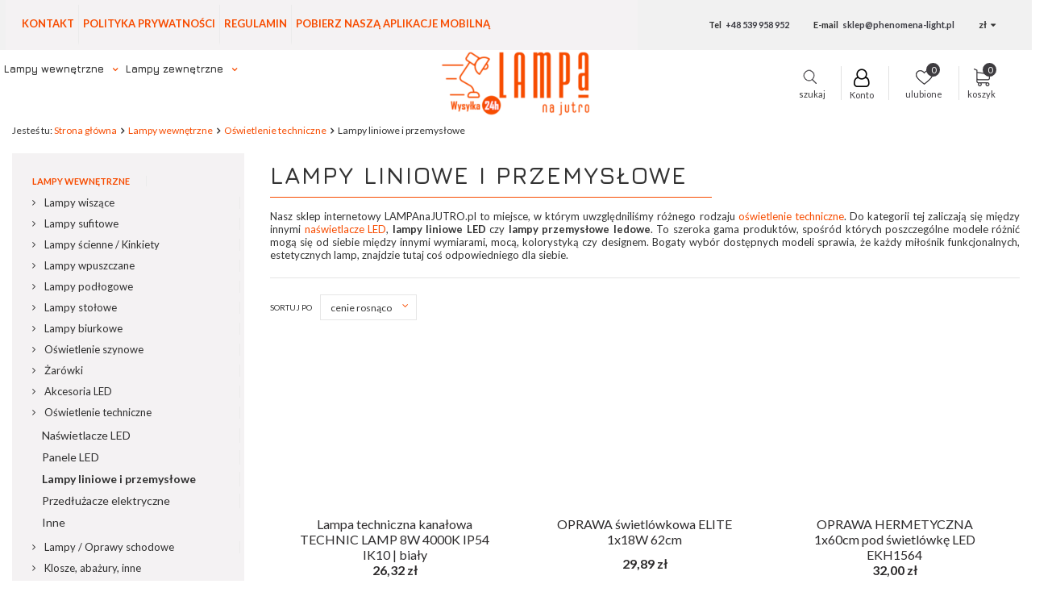

--- FILE ---
content_type: text/html; charset=utf-8
request_url: https://lampanajutro.pl/lampy-liniowe-i-przemyslowe
body_size: 27633
content:
<!DOCTYPE html>
<html lang="pl" ><head><meta name='viewport' content='user-scalable=no, initial-scale = 1.0, maximum-scale = 1.0, width=device-width'/><meta http-equiv="Content-Type" content="text/html; charset=utf-8"><title>Lampy liniowe i przemysłowe - LAMPAnaJUTRO.pl</title><meta name="description" content="Zapraszamy do odkrycia naszych lamp liniowych i przemysłowych. Optymalne rozwiązania dla hal i magazynów, doskonałe oświetlenie i trwałość. Sprawdź!"><link rel="icon" href="/gfx/pol/favicon.ico"><meta name="theme-color" content="#0090f6"><meta name="msapplication-navbutton-color" content="#0090f6"><meta name="apple-mobile-web-app-status-bar-style" content="#0090f6"><link rel="stylesheet" type="text/css" href="/gfx/pol/style.css.gzip?r=1599828068"><script type="text/javascript" src="/gfx/pol/shop.js.gzip?r=1599828068"></script><meta name="robots" content="index,follow"><meta name="rating" content="general"><meta name="Author" content="LAMPAnaJUTRO.PL na bazie IdoSell (www.idosell.com/shop).">
<!-- Begin LoginOptions html -->

<style>
#client_new_social .service_item[data-name="service_Apple"]:before, 
#cookie_login_social_more .service_item[data-name="service_Apple"]:before,
.oscop_contact .oscop_login__service[data-service="Apple"]:before {
    display: block;
    height: 2.6rem;
    content: url('/gfx/standards/apple.svg?r=1743165583');
}
.oscop_contact .oscop_login__service[data-service="Apple"]:before {
    height: auto;
    transform: scale(0.8);
}
#client_new_social .service_item[data-name="service_Apple"]:has(img.service_icon):before,
#cookie_login_social_more .service_item[data-name="service_Apple"]:has(img.service_icon):before,
.oscop_contact .oscop_login__service[data-service="Apple"]:has(img.service_icon):before {
    display: none;
}
</style>

<!-- End LoginOptions html -->

<!-- Open Graph -->
<meta property="og:type" content="website"><meta property="og:url" content="https://lampanajutro.pl/lampy-liniowe-i-przemyslowe
"><meta property="og:title" content="Lampy liniowe i przemysłowe - LAMPAnaJUTRO.pl"><meta property="og:description" content="Sklep LAMPAnaJUTRO.pl"><meta property="og:site_name" content="LAMPAnaJUTRO.PL"><meta property="og:locale" content="pl_PL"><meta property="og:image" content="https://lampanajutro.pl/hpeciai/47da8ec894a95aaa900ed2d3febed4a3/pol_pl_Lampa-techniczna-kanalowa-TECHNIC-LAMP-8W-4000K-IP54-IK10-bialy-46160_6.jpg"><meta property="og:image:width" content="450"><meta property="og:image:height" content="450"><script >
window.dataLayer = window.dataLayer || [];
window.gtag = function gtag() {
dataLayer.push(arguments);
}
gtag('consent', 'default', {
'ad_storage': 'denied',
'analytics_storage': 'denied',
'ad_personalization': 'denied',
'ad_user_data': 'denied',
'wait_for_update': 500
});

gtag('set', 'ads_data_redaction', true);
</script><script id="iaiscript_1" data-requirements="W10=" data-ga4_sel="ga4script">
window.iaiscript_1 = `<${'script'}  class='google_consent_mode_update'>
gtag('consent', 'update', {
'ad_storage': 'denied',
'analytics_storage': 'denied',
'ad_personalization': 'denied',
'ad_user_data': 'denied'
});
</${'script'}>`;
</script>
<!-- End Open Graph -->

<link rel="canonical" href="https://lampanajutro.pl/lampy-liniowe-i-przemyslowe" />

                <!-- Global site tag (gtag.js) -->
                <script  async src="https://www.googletagmanager.com/gtag/js?id=G-2P0GM03BY6"></script>
                <script >
                    window.dataLayer = window.dataLayer || [];
                    window.gtag = function gtag(){dataLayer.push(arguments);}
                    gtag('js', new Date());
                    
                    gtag('config', 'G-2P0GM03BY6');

                </script>
                <link rel="stylesheet" type="text/css" href="/data/designs/11434_12/gfx/pol/custom.css.gzip?r=1689591598">
<!-- Begin additional html or js -->


<!--19|4|6-->
<script src="/data/include/cms/oscop.js"></script>

<style>
#cop_seection2 .step2_sub h2 {
display: block !important;
}

.place-order_page #logo img {
max-width: 400px;
}

input:-webkit-autofill {
    -webkit-box-shadow: 0 0 0px 1000px white inset !important;
-webkit-text-fill-color: #838B95 !important;
}

input:-webkit-autofill:focus {
    -webkit-box-shadow: /*your box-shadow*/,0 0 0 50px white inset;
    -webkit-text-fill-color: #333;
} 



.gplaceholder {
    position: absolute;
    top: 20px;
    transform: translateY(-50%);
    -ms-transform: translateY(-50%);
    -webkit-transform: translateY(-50%);
    left: 10px;
    transition: all 0.1s ease-in-out;
    pointer-events: none;
    background: #FFF;
color:#9F9F9F;
}
  
  .has-error .gplaceholder {
    color: #c0504f; }
  
.has-error .gplaceholder, .has-success .gplaceholder,
  .filled .gplaceholder, #additional_box_change .gplaceholder {
    top: 0;
    font-size: 0.8em;
    padding: 0 5px;
color:#333;
}
  
  #cop_seection1 .form-control.form-control:focus + .gplaceholder {
    top: 0;
    font-size: 0.8em;
    padding: 0 5px;
    color:#333;
     }
  
  /*#cop_seection1 .has-error .form-control.form-control:focus + .gplaceholder {
    opacity: 0; }*/

.place-order_page #logo, .place-order_page #logo img
{
height:auto;
}

.oscop_bottom_section #selectPickupDayWrapper
{
display:none !important;
}


#signin-form-ajax .btn.signin_button
{
margin: 0 auto;
display:block;
}


.cop_payment_method a
{
vertical-align:top;
}

label[for="wants_invoice"]
{
margin-right:4px;
}

/*
select#client_region {
    display: none;
}
.delivery_form_trigger.active, .delivery_form_trigger:hover {cursor: pointer;}
.delivery_dialog label {    transition: box-shadow 0.2s;}
.delivery_dialog label:hover {
    box-shadow: inset 0 0 0 2px #fd4c19;
    cursor: pointer;
}
#order2_points { position:static; }

.delivery_dialog label {
    width: 100%;
    border: 1px solid rgba(0,0,0,0);
    padding: 10px;
}

.delivery_dialog label .info > * {
    display: inline-block;
    vertical-align: middle;
}

.delivery_dialog input[type="radio"] { display:none; }

.delivery_dialog .price {
    float: right;
    font-weight: normal;
    font-size: 16px;
    margin-top:5px;
}

.delivery_dialog .osc_price_separator { display:none; }

.delivery_dialog .name {
    padding: 0 15px;
    max-width: 70%;
    font-size: 0.95em;
}

div#active_options {
    padding: 30px 0 10px 0;
}

div#active_options strong { color:#fd4c1a; }

.delivery_form_trigger {     width: calc(33.33333% - 14px);
    border: 1px solid #d2d2d2;
    padding: 10px 15px;
    display: inline-block;
    text-align: center;
    height: 95px;
    margin: 0 7px;
    border-radius: 5px;
    position: relative; vertical-align:top }

.delivery_form_trigger.active, .delivery_form_trigger:hover { border-color: #f34900;
    box-shadow: 0px 0px 0px 2px #f34900 inset; }

.delivery_form_trigger strong { display: block;
    font-size: 13px;
    margin: 0 auto;
    min-height: 35px;
    text-align: center;
    width: auto; font-weight:normal; }

#prepaid_couriers, #prepaid_personal_point, #prepaid_personal_shop, #dvp_couriers, #dvp_personal_point, #dvp_personal_shop { display:none; }

.cop_seection #delivery_box_switcher { margin-top:0; padding-top:0 !important; }
#create_new_account { padding-left:15px !important; }
div#client_new_additional .delivery_box { width:226%; }
#create_new_account_form { padding-left:15px; padding-right:15px; }
div#client_region_info { padding:15px 15px 0 15px; }
#create_new_account_form .form-group { padding:10px 15px !important; }
#cop_seection1 h2 .form-group.firm_switcher { padding-left:15px; }
.show_list {    z-index: 100;}
#osc_prepaids_method_1 .osc_item label .info, #osc_prepaids_method_2 .osc_item label .info {    -webkit-transform: translateY(-50%);    -ms-transform: translateY(-50%);    transform: translateY(-50%);}
._dialog { max-height:90vh; overflow:auto; height:auto; padding-top:35px; padding-bottom:35px; }
.step2.disabled { opacity:0.2; pointer-events:none;}
.osc_item input:checked + label { border-color:#fd4c19; }

.cop_basket > div.cop_icon { text-align:center; }
.cop_basket > div img { max-height: 60px; max-width: 50px; width:auto; }

#ajax_comp_messages { display:none; }

.cop_payment_method a { vertical-align:top; } 
.cop_payment_method .selected_payment span:nth-child(2) {
    background: none !important;
}
div#selected_pickup_point_data {
    font-size: 0.9em;
    margin-top: 10px;
}

.signin_oscop::before, .step3 h2::before, .step2 h2::before {
    content: '01';
    color: #d5d5d5;
    float: left;
    font-size: 35px;
    font-weight: 900;
    line-height: 31px;
    margin-right: 15px;
    font-family:Arial Black;
}

.step3 h2::before {
    content: '02';
    line-height: 21px;
}
.step2 h2::before { content: '03'; line-height:21px; }

.step3 h2, .step2 h2 {
    margin-bottom: 25px !important;
}

@media only screen and (max-width: 757px){
.cop_quantity {width: auto;}
}*/
</style>
<!--30|4|6| modified: 2024-06-19 11:49:53-->
<style>
/* div.menu_messages_message{
background:#dc1e2f !important;
} */
#projector_amount{
display:inline-block !Important;
    padding: 0px 4px;
}

.iai_rabate {
    text-align: center;
    display: block;
    line-height:45px; 
    border:1px solid #a581ca;
    position: relative;
    color: #dc1e2f;
    cursor: pointer;
    text-transform: uppercase;
}
.iai_rabate:after{
    top:0;
    content: "\f078";
    position: absolute;
    font-family: fontawesome;
    right: 20px;
    font-size: 25px;
    -webkit-text-stroke: 3px white;
   display:block;
}
.iai_rabate.rabate_show:after{
    transform: rotate(180deg);
}  
.iai_rabate span{
    position: relative;
    font-family: Lato;
    font-size: 14px;
    letter-spacing: 0.02em;
    font-weight: bold;
    color: #dc1e2f;
}
.iai_rabate span:before{
    content: '';
    position: absolute;
    margin-top: 8px;
    left: -40px;
    width: 28px;
    height: 28px;
    background: url(/data/include/cms/percentage.png);
    background-size: contain;
    background-repeat: no-repeat;
}

.rabateOverflow {
    display: none;
    padding: 10px;
    border:1px solid #ebebeb;
    border-top: 0;
}

.rabate_table {
    display: table;
    border-collapse: collapse;
    width: 100%;
    letter-spacing: 0.02em;
    font-size: 15px;
}
.rabate_table .table_cell:last-child{
    text-align: right;
    color: #dc1e2f;
}
.rabate_table .table_cell:first-child{
    color: #96989c;
}
.rabate_table .table_row{
    line-height: 34px;
}
.rabate_table .table_row:not(:last-child){
    border-bottom:1px solid #ebebeb;
}
.rabate_header span{
    margin: 5px 0;
    display: block;
    letter-spacing: 0.02em;
}
.rabate_label {
    font-size: 15px;
    font-weight: bold;
    color: #dc1e2f;
}

.rabate_text {
    font-size: 14px;
    color: #96989c;
}

.rabate_footer {
    margin-top: 20px;
    font-size: 0.9em;
    margin-bottom: 10px;
}

.loading{
background:none !important;
}
#projector_delivery_days{
    display: inline-block !important;
}
.product_wrapper .product_prices .max-price{
    text-decoration-color: #000;
}
del.projector_price_maxprice{
  text-decoration-color: #000;
}
</style>
<!--38|4|6-->
<script>$( document ).ready(function() {
$(".product_wrapper").hover(function(){
    
var lenth_products = $(".product_wrapper ").length;
if(lenth_products == 1){
var height_el = $("#search").height();
$("#search").height(height_el);
}
})
});</script>
<!--49|4|20-->
<script type="application/ld+json">
{
  "@context": "https://schema.org",
  "@type": "Store",
  "name": "Sklep z oświetleniem Lampa na Jutro",
  "image": "https://lampanajutro.pl/data/gfx/mask/pol/logo_4_big.jpg",
  "@id": "",
  "url": "https://lampanajutro.pl/",
  "telephone": "539 958 952",
  "priceRange": "PLN",
  "address": {
    "@type": "PostalAddress",
    "streetAddress": "ul. Chorzowska 44C",
    "addressLocality": "Gliwice",
    "postalCode": "44-100",
    "addressCountry": "PL"
  } 
}
</script>
<!--57|4|17-->
<style>
@media (min-width: 757px) {
    header .breadcrumbs {
        padding-top: 30px;
    }

    .main_page #layout {
        margin-top: 30px;
    }
}
</style>
<!--65|4|28| modified: 2021-03-08 12:05:01-->
<style>
#container.client-new_page .firm_switcher .form-control-static {
    font-weight: bold;
    display: flex;
    align-items: center;
    justify-content: space-around;
}

#container.client-new_page .firm_switcher .radio-inline {
    font-weight: bold;
    font-size: 1rem;
    padding: 9px 20px 9px 40px;
    border: 1px solid grey;
}

button.order-return-button {
    background:grey;
    border:1px solid grey;
    color:#fff !important;
    text-decoration:none;
    font-size:0.82em;
    padding:7px 40px;
    font-weight:bold;
    font-family:'Lato',Arial;
    display:inline-block;
    cursor:pointer;
    overflow:visible;
    text-align:center;
    text-transform:uppercase;
    letter-spacing:0.02em; 
    margin-top: 5px;
    width: 100%;
    left: 0;
}

@media (min-width: 757px) {
    button.order-return-button {
        position: absolute; 
        left:30px;
        margin-top: -30px;
        width: auto;
    }
}

button.order-return-button:hover{
    background:#333333;
    border:1px solid #333333;
    color:#fff !important;
    text-decoration:none;
    font-size:0.82em;
    padding:7px 40px;
    font-weight:bold;
    font-family:'Lato',Arial;
    display:inline-block;
    cursor:pointer;
    overflow:visible;
    text-align:center;
    text-transform:uppercase;
    letter-spacing:0.02em;
}

button.order-return-button:before {
    content: '\f053';
    font-family: fontawesome;
    margin-top: -7px;
    position: absolute;
    left: 0.7em;
    top: 50%;
}

@media (max-width: 757px) {
    button.order-return-button:before {
        left: 2em;
        margin-top: 2px;
        top: auto;
    }
}

.order2_page button.order-return-button {
    bottom: 200px;
}
</style>
<!--66|4|28| modified: 2021-04-09 16:37:17-->
<style>
    .order2_page button.order-return-button {
        bottom: 300px;
    }
</style>
<!--67|4|30-->
<style>
.order2_page button.order-return-button {
    bottom: 300px;
}
</style>
<!--97|4|47| modified: 2022-08-24 14:45:11-->
<script type='text/javascript'>
function myFunction() {
var x = document.getElementsByTagName("a");
var i;
for (i = 0; i < x.length; i++) {
if (location.hostname!=x[i].hostname){
x[i].rel = "nofollow";
x[i].target = "_blank";
x[i].title = "Click to open in new window";
}}}
mft=setTimeout("myFunction()",0);
function LoadEvent(func){
var oldonload = window.onload;
if (typeof window.onload != 'function'){
window.onload = func;
}
else{
window.onload = function()
{
if(oldonload)
{oldonload();}
func();}}}
LoadEvent(function(){
myFunction();
});
</script>

<!-- End additional html or js -->
<link rel="stylesheet" href="https://cdnjs.cloudflare.com/ajax/libs/font-awesome/4.7.0/css/font-awesome.min.css"></head><body>
<!-- Begin additional html or js -->


<!--43|4|17-->
<script>$(document).ready(function () {
    $("#category_desc").insertBefore($("#menu_newsletter"));
});</script>
<!--44|4|17| modified: 2021-01-05 14:42:08-->
<style>
.n69967_description {

max-width: 96%;
    margin: 0 auto;
}

#category_desc {
max-width: 96%;
    margin: 10px auto;

}

#category_desc h2 {
margin-bottom: 10px;
}

@media only screen and (min-width: 800px) and (max-width: 1199px){
header .nav-link {
font-size: 12px !important;
padding: 15px 5px !important;
}
}

@media (min-width: 1200px){
#container.projector_page {
    width: 100%;
    max-width: 3000px;
    padding: 0;
}
header .nav-link {
font-size: 13px !important;
padding: 15px 5px !important;
}
header #menu_categories{
max-width: 42% !important;
}
header.clearfix {
min-height: 140px;
}
}


</style>

<!-- End additional html or js -->
<div id="container" class="search_page 
            
            container"><header class="clearfix "><script type="text/javascript" class="ajaxLoad">
            app_shop.vars.vat_registered = "true";
            app_shop.vars.currency_format = "###,##0.00";
            
                app_shop.vars.currency_before_value = false;
            
                app_shop.vars.currency_space = true;
            
            app_shop.vars.symbol = "zł";
            app_shop.vars.id= "PLN";
            app_shop.vars.baseurl = "http://lampanajutro.pl/";
            app_shop.vars.sslurl= "https://lampanajutro.pl/";
            app_shop.vars.curr_url= "%2Flampy-liniowe-i-przemyslowe";
            

            var currency_decimal_separator = ',';
            var currency_grouping_separator = ' ';

            
                app_shop.vars.blacklist_extension = ["exe","com","swf","js","php"];
            
                app_shop.vars.blacklist_mime = ["application/javascript","application/octet-stream","message/http","text/javascript","application/x-deb","application/x-javascript","application/x-shockwave-flash","application/x-msdownload"];
            
                app_shop.urls.contact = "/contact-pol.html";
            </script><div id="viewType" style="display:none"></div><div id="menu_settings" class=" bg_alter"><div class="menu_settings_bar container"><div id="menu_additional"><nav id="menu_categories2" class=" "><button type="button" class="navbar-toggler"><i class="icon-reorder"></i></button><div class="navbar-collapse" id="menu_navbar2"><ul class="navbar-nav"><li class="nav-item"><a  href="https://lampanajutro.pl/Kontakt-clinks-pol-77.html" target="_self" title="Kontakt" class="nav-link" >Kontakt</a></li><li class="nav-item"><a  href="/POLITYKA-PRYWATNOSCI-cabout-pol-44.html" target="_blank" title="Polityka prywatności" class="nav-link" >Polityka prywatności</a></li><li class="nav-item"><a  href="/REGULAMIN-SKLEPU-cabout-pol-43.html" target="_blank" title="Regulamin" class="nav-link" >Regulamin</a></li><li class="nav-item"><a  href="https://play.google.com/store/apps/details?id=com.Sklep_Lampy_Oswietlenie_Zarowki_.LampaNaJutroPL" target="_blank" title="Pobierz naszą aplikacje mobilną" class="nav-link" >Pobierz naszą aplikacje mobilną</a></li></ul></div></nav></div><div id="mobile_additional"><a href="https://lampanajutro.pl/login.php" title="">Twoje konto
                        </a>
                        |
                        <a rel="nofollow" href="https://lampanajutro.pl/basketchange.php?mode=2" title="">Obserwowane (0)
                        </a>
                         | 
                    </div><div id="top_contact">Tel<a href="tel:+48539958952">+48 539 958 952</a>E-mail<a href="mailto:sklep@phenomena-light.pl">sklep@phenomena-light.pl</a></div><div class="open_trigger"><span class="hidden-phone flag_txt">zł</span><div class="menu_settings_wrapper visible-phone"><span class="menu_settings_bar"><span class="menu_settings_barlab">Waluta:</span><span class="menu_settings_barval">zł</span></span><span class="menu_settings_bar"><span class="menu_settings_barlab">Kraj dostawy:</span><span class="menu_settings_barval">Polska</span></span></div><i class="icon-caret-down"></i></div><form action="https://lampanajutro.pl/settings.php" method="post"><ul class="bg_alter"><li><div class="form-group"><label for="menu_settings_country">Kraj odbioru zamówienia </label><select class="form-control" name="country" id="menu_settings_country"><option value="1143020016">Austria</option><option value="1143020022">Belgia</option><option value="1143020033">Bułgaria</option><option value="1143020038">Chorwacja</option><option value="1143020041">Czechy</option><option value="1143020042">Dania</option><option value="1143020051">Estonia</option><option value="1143020056">Finlandia</option><option value="1143020057">Francja</option><option value="1143020062">Grecja</option><option value="1143020076">Holandia</option><option value="1143020083">Irlandia</option><option value="1143020116">Litwa</option><option value="1143020118">Łotwa</option><option value="1143020117">Luksembourg</option><option value="1143020143">Niemcy</option><option value="1143020149">Norwegia</option><option selected value="1143020003">Polska</option><option value="1143020169">Rumunia</option><option value="1143020182">Słowacja</option><option value="1143020183">Słowenia</option><option value="1143020193">Szwecja</option><option value="1143020217">Węgry</option><option value="1143020218">Wielka Brytania</option><option value="1143020220">Włochy</option></select></div><div class="form-group"><label for="menu_settings_curr">Ceny podane w: </label><select class="form-control" name="curr" id="menu_settings_curr"><option value="PLN" selected>zł</option><option value="EUR">€ (1 zł = 0.2366€)
                                                                </option></select></div></li><li class="buttons"><button class="btn-small" type="submit">
                                        Zastosuj zmiany
                                    </button></li></ul></form></div></div><nav id="menu_categories"><button type="button" class="navbar-toggler"><i class="icon-reorder"></i></button><div class="navbar-collapse" id="menu_navbar"><ul class="navbar-nav"><li class="nav-item"><a  href="/pol_n_Lampy-wewnetrzne-678.html" target="_self" title="Lampy wewnętrzne" class="nav-link active" >Lampy wewnętrzne</a><ul class="navbar-subnav"><li class="nav-item"><a class="nav-link" href="/lampy-wiszace" target="_self"><img class="gfx_lvl_2" alt="Lampy wiszące" title="Lampy wiszące" src="/data/gfx/pol/navigation/4_1_i_721.png"><span class="gfx_lvl_2">Lampy wiszące</span></a><ul class="navbar-subsubnav"><li class="nav-item"><a class="nav-link" href="/wszystkie-lampy-wiszace" target="_self">Wszystkie lampy wiszące</a></li><li class="nav-item"><a class="nav-link" href="/lampy-wiszace-szklane" target="_self">Lampy wiszące szklane</a></li><li class="nav-item"><a class="nav-link" href="/lampy-wiszace-drewniane" target="_self">Lampy wiszące drewniane</a></li><li class="nav-item"><a class="nav-link" href="/lampy-wiszace-z-materialu" target="_self">Lampy wiszące z materiału</a></li><li class="nav-item"><a class="nav-link" href="/lampy-wiszace-designerskie" target="_self">Lampy wiszące designerskie</a></li><li class="nav-item"><a class="nav-link" href="/lampy-wiszace-nowoczesne" target="_self">Lampy wiszące nowoczesne</a></li><li class="nav-item"><a class="nav-link" href="/lampy-wiszace-klasyczne" target="_self">Lampy wiszące klasyczne</a></li><li class="nav-item"><a class="nav-link" href="/lampy-wiszace-krysztalowe" target="_self">Lampy wiszące kryształowe</a></li></ul></li><li class="nav-item"><a class="nav-link" href="/lampy-sufitowe" target="_self"><img class="gfx_lvl_2" alt="Lampy sufitowe" title="Lampy sufitowe" src="/data/gfx/pol/navigation/4_1_i_784.png"><span class="gfx_lvl_2">Lampy sufitowe</span></a><ul class="navbar-subsubnav"><li class="nav-item"><a class="nav-link" href="/wszystkie-lampy-sufitowe" target="_self">Wszystkie lampy sufitowe</a></li><li class="nav-item"><a class="nav-link" href="/lampy-sufitowe-ledowe" target="_self">Lampy sufitowe ledowe</a></li><li class="nav-item"><a class="nav-link" href="/lampy-sufitowe-chromowane" target="_self">Lampy sufitowe chromowane</a></li><li class="nav-item"><a class="nav-link" href="/lampy-sufitowe-zlote" target="_self">Lampy sufitowe złote</a></li><li class="nav-item"><a class="nav-link" href="/lampy-sufitowe-drewniane" target="_self">Lampy sufitowe drewniane</a></li><li class="nav-item"><a class="nav-link" href="/lampy-sufitowe-designerskie" target="_self">Lampy sufitowe designerskie</a></li><li class="nav-item"><a class="nav-link" href="/lampy-sufitowe-nowoczesne" target="_self">Lampy sufitowe nowoczesne</a></li><li class="nav-item"><a class="nav-link" href="/lampy-sufitowe-krysztalowe" target="_self">Lampy sufitowe kryształowe</a></li><li class="nav-item"><a class="nav-link" href="/lampy-sufitowe-dzieciece" target="_self">Lampy sufitowe dziecięce</a></li><li class="nav-item"><a class="nav-link" href="/panele-ledowe" target="_self">Panele ledowe</a></li><li class="nav-item"><a class="nav-link" href="/reflektorki-sufitowe" target="_self">Reflektorki sufitowe</a></li></ul></li><li class="nav-item"><a class="nav-link" href="/lampy-scienne-kinkiety" target="_self"><img class="gfx_lvl_2" alt="Lampy ścienne / Kinkiety" title="Lampy ścienne / Kinkiety" src="/data/gfx/pol/navigation/4_1_i_679.png"><span class="gfx_lvl_2">Lampy ścienne / Kinkiety</span></a><ul class="navbar-subsubnav"><li class="nav-item"><a class="nav-link" href="/wszystkie-kinkiety" target="_self">Wszystkie kinkiety</a></li><li class="nav-item"><a class="nav-link" href="/kinkiety-szklane" target="_self">Kinkiety szklane</a></li><li class="nav-item"><a class="nav-link" href="/kinkiety-mosiezne" target="_self">Kinkiety mosiężne</a></li><li class="nav-item"><a class="nav-link" href="/kinkiety-drewniane" target="_self">Kinkiety drewniane</a></li><li class="nav-item"><a class="nav-link" href="/kinkiety-designerskie" target="_self">Kinkiety designerskie</a></li><li class="nav-item"><a class="nav-link" href="/kinkiety-nowoczesne" target="_self">Kinkiety nowoczesne</a></li><li class="nav-item"><a class="nav-link" href="/kinkiety-w-stylu-rustykalnym" target="_self">Kinkiety w stylu rustykalnym</a></li><li class="nav-item"><a class="nav-link" href="/kinkiety-klasyczne" target="_self">Kinkiety klasyczne</a></li><li class="nav-item"><a class="nav-link" href="/kinkiety-krysztalowe" target="_self">Kinkiety kryształowe</a></li><li class="nav-item"><a class="nav-link" href="/kinkiety-dzieciece" target="_self">Kinkiety dziecięce</a></li><li class="nav-item"><a class="nav-link" href="/kinkiety-lazienkowe" target="_self">Kinkiety łazienkowe</a></li><li class="nav-item display-all"><a class="nav-link display-all" href="/lampy-scienne-kinkiety">+ Pokaż wszystkie</a></li></ul></li><li class="nav-item"><a class="nav-link" href="/lampy-wpuszczane" target="_self"><img class="gfx_lvl_2" alt="Lampy wpuszczane" title="Lampy wpuszczane" src="/data/gfx/pol/navigation/4_1_i_682.png"><span class="gfx_lvl_2">Lampy wpuszczane</span></a><ul class="navbar-subsubnav"><li class="nav-item"><a class="nav-link" href="/wszystkie-lampy-wpuszczane" target="_self">Wszystkie lampy wpuszczane</a></li><li class="nav-item"><a class="nav-link" href="/oprawy-wpuszczane" target="_self">Oprawy wpuszczane</a></li><li class="nav-item"><a class="nav-link" href="/oprawy-wpuszczane-led" target="_self">Oprawy wpuszczane led</a></li><li class="nav-item"><a class="nav-link" href="/nowoczesne-spoty-sufitowe" target="_self">Nowoczesne spoty sufitowe</a></li><li class="nav-item"><a class="nav-link" href="/pierscienie-ozdobne-do-opraw" target="_self">Pierścienie ozdobne do opraw</a></li><li class="nav-item"><a class="nav-link" href="/oczka-sufitowe" target="_self">Oczka sufitowe</a></li><li class="nav-item"><a class="nav-link" href="/panele-led-sufitowe" target="_self">Panele led sufitowe</a></li><li class="nav-item"><a class="nav-link" href="/reflektorki-led" target="_self">Reflektorki led</a></li></ul></li><li class="nav-item"><a class="nav-link" href="/lampy-podlogowe" target="_self"><img class="gfx_lvl_2" alt="Lampy podłogowe" title="Lampy podłogowe" src="/data/gfx/pol/navigation/4_1_i_686.png"><span class="gfx_lvl_2">Lampy podłogowe</span></a><ul class="navbar-subsubnav"><li class="nav-item"><a class="nav-link" href="/wszystkie-lampy-podlogowe" target="_self">Wszystkie lampy podłogowe</a></li></ul></li><li class="nav-item"><a class="nav-link" href="/lampy-stolowe" target="_self"><img class="gfx_lvl_2" alt="Lampy stołowe" title="Lampy stołowe" src="/data/gfx/pol/navigation/4_1_i_689.png"><span class="gfx_lvl_2">Lampy stołowe</span></a><ul class="navbar-subsubnav"><li class="nav-item"><a class="nav-link" href="/wszystkie-lampy-stolowe" target="_self">Wszystkie lampy stołowe</a></li></ul></li><li class="nav-item"><a class="nav-link" href="/lampy-biurkowe" target="_self"><img class="gfx_lvl_2" alt="Lampy biurkowe" title="Lampy biurkowe" src="/data/gfx/pol/navigation/4_1_i_687.png"><span class="gfx_lvl_2">Lampy biurkowe</span></a><ul class="navbar-subsubnav"><li class="nav-item"><a class="nav-link" href="/wszystkie-lampy-biurkowe" target="_self">Wszystkie lampy biurkowe</a></li><li class="nav-item"><a class="nav-link" href="/lampy-biurkowe-z-wymiennym-zrodlem-swiatla" target="_self">Lampy biurkowe z wymiennym źródłem światła</a></li></ul></li><li class="nav-item"><a class="nav-link" href="/oswietlenie-szynowe" target="_self"><img class="gfx_lvl_2" alt="Oświetlenie szynowe" title="Oświetlenie szynowe" src="/data/gfx/pol/navigation/4_1_i_712.png"><span class="gfx_lvl_2">Oświetlenie szynowe</span></a><ul class="navbar-subsubnav"><li class="nav-item"><a class="nav-link" href="/szynoprzewody-1-fazowe" target="_self">Szynoprzewody 1 fazowe</a></li></ul></li><li class="nav-item"><a class="nav-link" href="/zarowki" target="_self"><img class="gfx_lvl_2" alt="Żarówki" title="Żarówki" src="/data/gfx/pol/navigation/4_1_i_680.png"><span class="gfx_lvl_2">Żarówki</span></a><ul class="navbar-subsubnav"><li class="nav-item"><a class="nav-link" href="/zarowki-energooszczedne-led" target="_self">Żarówki energooszczędne LED</a></li><li class="nav-item"><a class="nav-link" href="/zarowki-ozdobne-ledowe" target="_self">Żarówki ozdobne ledowe</a></li><li class="nav-item"><a class="nav-link" href="/zarowki-smart" target="_self">SMART</a></li><li class="nav-item"><a class="nav-link" href="/swietlowki" target="_self">Świetlówki</a></li><li class="nav-item"><a class="nav-link" href="/zarowki-inne" target="_self">Inne</a></li><li class="nav-item"><a class="nav-link" href="/uliczne-parkowe" target="_self">Uliczne / parkowe</a></li></ul></li><li class="nav-item"><a class="nav-link" href="/akcesoria-led" target="_self"><img class="gfx_lvl_2" alt="Akcesoria LED" title="Akcesoria LED" src="/data/gfx/pol/navigation/4_1_i_681.png"><span class="gfx_lvl_2">Akcesoria LED</span></a><ul class="navbar-subsubnav"><li class="nav-item"><a class="nav-link" href="/tasmy-led" target="_self">Taśmy LED</a></li><li class="nav-item"><a class="nav-link" href="/profile-led" target="_self">Profile LED</a></li><li class="nav-item"><a class="nav-link" href="/pol_m_Lampy-wewnetrzne_Akcesoria-LED_Akcesoria-LED-694.html" target="_self">Akcesoria LED</a></li><li class="nav-item"><a class="nav-link" href="/zasilacze-i-sterowniki" target="_self">Zasilacze i sterowniki</a></li><li class="nav-item"><a class="nav-link" href="/latarki" target="_self">Latarki</a></li></ul></li><li class="nav-item"><a class="nav-link active" href="/oswietlenie-techniczne" target="_self"><img class="gfx_lvl_2" alt="Oświetlenie techniczne" title="Oświetlenie techniczne" src="/data/gfx/pol/navigation/4_1_i_683.png"><span class="gfx_lvl_2">Oświetlenie techniczne</span></a><ul class="navbar-subsubnav"><li class="nav-item"><a class="nav-link" href="/naswietlacze-led" target="_self">Naświetlacze LED</a></li><li class="nav-item"><a class="nav-link" href="/panele-led" target="_self">Panele LED</a></li><li class="nav-item"><a class="nav-link active" href="/lampy-liniowe-i-przemyslowe" target="_self">Lampy liniowe i przemysłowe</a></li><li class="nav-item"><a class="nav-link" href="/przedluzacze-elektryczne" target="_self">Przedłużacze elektryczne</a></li><li class="nav-item"><a class="nav-link" href="/oswietlenie-techniczne-inne" target="_self">Inne</a></li></ul></li><li class="nav-item"><a class="nav-link" href="/oprawy-schodowe" target="_self"><img class="gfx_lvl_2" alt="Lampy / Oprawy schodowe" title="Lampy / Oprawy schodowe" src="/data/gfx/pol/navigation/4_1_i_704.png"><span class="gfx_lvl_2">Lampy / Oprawy schodowe</span></a></li><li class="nav-item"><a class="nav-link" href="/klosze-abazury-inne" target="_self"><img class="gfx_lvl_2" alt="Klosze, abażury, inne" title="Klosze, abażury, inne" src="/data/gfx/pol/navigation/4_1_i_1039.png"><span class="gfx_lvl_2">Klosze, abażury, inne</span></a></li></ul></li><li class="nav-item"><a  href="/pol_n_Lampy-zewnetrzne-684.html" target="_self" title="Lampy zewnętrzne" class="nav-link" >Lampy zewnętrzne</a><ul class="navbar-subnav"><li class="nav-item"><a class="nav-link" href="/kinkiety-zewnetrzne" target="_self"><img class="gfx_lvl_2" alt="Kinkiety zewnętrzne" title="Kinkiety zewnętrzne" src="/data/gfx/pol/navigation/4_1_i_708.png"><span class="gfx_lvl_2">Kinkiety zewnętrzne</span></a><ul class="navbar-subsubnav"><li class="nav-item"><a class="nav-link" href="/pol_m_Lampy-zewnetrzne_Kinkiety-zewnetrzne_Wszystkie-kinkiety-zewnetrzne-1047.html" target="_self">Wszystkie kinkiety zewnętrzne</a></li></ul></li><li class="nav-item"><a class="nav-link" href="/lampy-zewnetrzne-wpuszczane" target="_self"><img class="gfx_lvl_2" alt="Lampy wpuszczane" title="Lampy wpuszczane" src="/data/gfx/pol/navigation/4_1_i_714.png"><span class="gfx_lvl_2">Lampy wpuszczane</span></a></li><li class="nav-item"><a class="nav-link" href="/lampy-zewnetrzne-sufitowe" target="_self"><img class="gfx_lvl_2" alt="Lampy zewnętrzne sufitowe" title="Lampy zewnętrzne sufitowe" src="/data/gfx/pol/navigation/4_1_i_715.png"><span class="gfx_lvl_2">Lampy zewnętrzne sufitowe</span></a></li><li class="nav-item"><a class="nav-link" href="/lampy-wiszace-zewnetrzne" target="_self"><img class="gfx_lvl_2" alt="Lampy wiszące zewnętrzne" title="Lampy wiszące zewnętrzne" src="/data/gfx/pol/navigation/4_1_i_713.png"><span class="gfx_lvl_2">Lampy wiszące zewnętrzne</span></a></li><li class="nav-item"><a class="nav-link" href="/slupki-oswietleniowe" target="_self"><img class="gfx_lvl_2" alt="Słupki oświetleniowe" title="Słupki oświetleniowe" src="/data/gfx/pol/navigation/4_1_i_709.png"><span class="gfx_lvl_2">Słupki oświetleniowe</span></a></li><li class="nav-item"><a class="nav-link" href="/lampy-najazdowe" target="_self"><img class="gfx_lvl_2" alt="Lampy najazdowe" title="Lampy najazdowe" src="/data/gfx/pol/navigation/4_1_i_711.png"><span class="gfx_lvl_2">Lampy najazdowe</span></a></li><li class="nav-item"><a class="nav-link" href="/bryly-ogrodowe" target="_self"><img class="gfx_lvl_2" alt="Bryły ogrodowe" title="Bryły ogrodowe" src="/data/gfx/pol/navigation/4_1_i_710.png"><span class="gfx_lvl_2">Bryły ogrodowe</span></a></li><li class="nav-item"><a class="nav-link" href="/pol_m_Lampy-zewnetrzne_Latarki-1052.html" target="_self">Latarki</a></li><li class="nav-item display-all"><a class="nav-link display-all" href="/pol_m_Lampy-zewnetrzne-684.html">+ Pokaż wszystkie</a></li></ul></li></ul></div></nav><div id="logo" data-align="a#css" class="col-md-4  col-xs-12  align_row"><a href="/" target="_self"><img src="/data/gfx/mask/pol/logo_4_big.png" alt="Sklep z oświetleniem Lampa Na Jutro" width="186" height="80"></a></div><div id="menu_basket" class="col-md-4 empty_bsket"><a href="/basketedit.php?mode=1"><span class="basket_count hidden-phone">0</span><div>koszyk</div><strong>0,00 zł</strong></a><div><a class="account_link link hidden-phone" href="/login.php" rel="nofollow" title="Konto"><div>Konto</div></a><a class="wishes_link link" href="/basketedit.php?mode=2" rel="nofollow" title=""><span><div>ulubione</div><span class="fav-amount">0</span></span></a></div></div><form action="search.php" method="get" id="menu_search" class=""><a class="search_expand">szukaj</a><div><a class="search_collapse"></a><input id="menu_search_text" type="text" name="text" class="catcomplete" placeholder="Wpisz poszukiwaną nazwę..."><button type="submit">
                    Szukaj
                </button></div></form><div class="breadcrumbs"><div><ol><li><span>Jesteś tu:  </span></li><li class="bc-main"><span><a href="/">Strona główna</a></span></li><li class="bc-item-1"><a href="/pol_n_Lampy-wewnetrzne-678.html">Lampy wewnętrzne</a></li><li class="bc-item-2"><a href="/oswietlenie-techniczne">Oświetlenie techniczne</a></li><li class="bc-active bc-item-3"><span>Lampy liniowe i przemysłowe</span></li></ol></div></div></header><div id="layout" class="row clearfix"><aside class="col-lg-2 col-md-3 col-xs-12"><div id="menu_categories2"><a class="menu_categories_label case4" href="/categories.php">Kategoria </a><ul><li><a href="/pol_n_Lampy-wewnetrzne-678.html" target="_self">Lampy wewnętrzne</a><ul class="lev_2 active"><li class="lev_2"><a href="/lampy-wiszace" target="_self">Lampy wiszące</a><ul class="lev_3"><li class="lev_3"><a href="/wszystkie-lampy-wiszace" target="_self">Wszystkie lampy wiszące</a></li><li class="lev_3"><a href="/lampy-wiszace-szklane" target="_self">Lampy wiszące szklane</a></li><li class="lev_3"><a href="/lampy-wiszace-drewniane" target="_self">Lampy wiszące drewniane</a></li><li class="lev_3"><a href="/lampy-wiszace-z-materialu" target="_self">Lampy wiszące z materiału</a></li><li class="lev_3"><a href="/lampy-wiszace-designerskie" target="_self">Lampy wiszące designerskie</a></li><li class="lev_3"><a href="/lampy-wiszace-nowoczesne" target="_self">Lampy wiszące nowoczesne</a></li><li class="lev_3"><a href="/lampy-wiszace-klasyczne" target="_self">Lampy wiszące klasyczne</a></li><li class="lev_3"><a href="/lampy-wiszace-krysztalowe" target="_self">Lampy wiszące kryształowe</a></li></ul></li><li class="lev_2"><a href="/lampy-sufitowe" target="_self">Lampy sufitowe</a><ul class="lev_3"><li class="lev_3"><a href="/wszystkie-lampy-sufitowe" target="_self">Wszystkie lampy sufitowe</a></li><li class="lev_3"><a href="/lampy-sufitowe-ledowe" target="_self">Lampy sufitowe ledowe</a></li><li class="lev_3"><a href="/lampy-sufitowe-chromowane" target="_self">Lampy sufitowe chromowane</a></li><li class="lev_3"><a href="/lampy-sufitowe-zlote" target="_self">Lampy sufitowe złote</a></li><li class="lev_3"><a href="/lampy-sufitowe-drewniane" target="_self">Lampy sufitowe drewniane</a></li><li class="lev_3"><a href="/lampy-sufitowe-designerskie" target="_self">Lampy sufitowe designerskie</a></li><li class="lev_3"><a href="/lampy-sufitowe-nowoczesne" target="_self">Lampy sufitowe nowoczesne</a></li><li class="lev_3"><a href="/lampy-sufitowe-krysztalowe" target="_self">Lampy sufitowe kryształowe</a></li><li class="lev_3"><a href="/lampy-sufitowe-dzieciece" target="_self">Lampy sufitowe dziecięce</a></li><li class="lev_3"><a href="/panele-ledowe" target="_self">Panele ledowe</a></li><li class="lev_3"><a href="/reflektorki-sufitowe" target="_self">Reflektorki sufitowe</a></li></ul></li><li class="lev_2"><a href="/lampy-scienne-kinkiety" target="_self">Lampy ścienne / Kinkiety</a><ul class="lev_3"><li class="lev_3"><a href="/wszystkie-kinkiety" target="_self">Wszystkie kinkiety</a></li><li class="lev_3"><a href="/kinkiety-szklane" target="_self">Kinkiety szklane</a></li><li class="lev_3"><a href="/kinkiety-mosiezne" target="_self">Kinkiety mosiężne</a></li><li class="lev_3"><a href="/kinkiety-drewniane" target="_self">Kinkiety drewniane</a></li><li class="lev_3"><a href="/kinkiety-designerskie" target="_self">Kinkiety designerskie</a></li><li class="lev_3"><a href="/kinkiety-nowoczesne" target="_self">Kinkiety nowoczesne</a></li><li class="lev_3"><a href="/kinkiety-w-stylu-rustykalnym" target="_self">Kinkiety w stylu rustykalnym</a></li><li class="lev_3"><a href="/kinkiety-klasyczne" target="_self">Kinkiety klasyczne</a></li><li class="lev_3"><a href="/kinkiety-krysztalowe" target="_self">Kinkiety kryształowe</a></li><li class="lev_3"><a href="/kinkiety-dzieciece" target="_self">Kinkiety dziecięce</a></li><li class="lev_3"><a href="/kinkiety-lazienkowe" target="_self">Kinkiety łazienkowe</a></li></ul></li><li class="lev_2"><a href="/lampy-wpuszczane" target="_self">Lampy wpuszczane</a><ul class="lev_3"><li class="lev_3"><a href="/wszystkie-lampy-wpuszczane" target="_self">Wszystkie lampy wpuszczane</a></li><li class="lev_3"><a href="/oprawy-wpuszczane" target="_self">Oprawy wpuszczane</a></li><li class="lev_3"><a href="/oprawy-wpuszczane-led" target="_self">Oprawy wpuszczane led</a></li><li class="lev_3"><a href="/nowoczesne-spoty-sufitowe" target="_self">Nowoczesne spoty sufitowe</a></li><li class="lev_3"><a href="/pierscienie-ozdobne-do-opraw" target="_self">Pierścienie ozdobne do opraw</a></li><li class="lev_3"><a href="/oczka-sufitowe" target="_self">Oczka sufitowe</a></li><li class="lev_3"><a href="/panele-led-sufitowe" target="_self">Panele led sufitowe</a></li><li class="lev_3"><a href="/reflektorki-led" target="_self">Reflektorki led</a></li></ul></li><li class="lev_2"><a href="/lampy-podlogowe" target="_self">Lampy podłogowe</a><ul class="lev_3"><li class="lev_3"><a href="/wszystkie-lampy-podlogowe" target="_self">Wszystkie lampy podłogowe</a></li></ul></li><li class="lev_2"><a href="/lampy-stolowe" target="_self">Lampy stołowe</a><ul class="lev_3"><li class="lev_3"><a href="/wszystkie-lampy-stolowe" target="_self">Wszystkie lampy stołowe</a></li></ul></li><li class="lev_2"><a href="/lampy-biurkowe" target="_self">Lampy biurkowe</a><ul class="lev_3"><li class="lev_3"><a href="/wszystkie-lampy-biurkowe" target="_self">Wszystkie lampy biurkowe</a></li><li class="lev_3"><a href="/lampy-biurkowe-z-wymiennym-zrodlem-swiatla" target="_self">Lampy biurkowe z wymiennym źródłem światła</a></li></ul></li><li class="lev_2"><a href="/oswietlenie-szynowe" target="_self">Oświetlenie szynowe</a><ul class="lev_3"><li class="lev_3"><a href="/szynoprzewody-1-fazowe" target="_self">Szynoprzewody 1 fazowe</a><ul class="lev_4"><li class="lev_4"><a href="/pol_m_Lampy-wewnetrzne_Oswietlenie-szynowe_Szynoprzewody-1-fazowe_WLD-SHIFT-1451.html" target="_self">WLD SHIFT</a></li><li class="lev_4"><a href="/pol_m_Lampy-wewnetrzne_Oswietlenie-szynowe_Szynoprzewody-1-fazowe_Light-Prestige-856.html" target="_self">Light Prestige</a></li><li class="lev_4"><a href="/pol_m_Lampy-wewnetrzne_Oswietlenie-szynowe_Szynoprzewody-1-fazowe_Milagro-system-MAGNETIC-885.html" target="_self">Milagro - system MAGNETIC</a></li><li class="lev_4"><a href="/pol_m_Lampy-wewnetrzne_Oswietlenie-szynowe_Szynoprzewody-1-fazowe_OXYLED-MultiLINE-890.html" target="_self">OXYLED MultiLINE</a></li><li class="lev_4"><a href="/pol_m_Lampy-wewnetrzne_Oswietlenie-szynowe_Szynoprzewody-1-fazowe_Milagro-913.html" target="_self">Milagro </a></li><li class="lev_4"><a href="/pol_m_Lampy-wewnetrzne_Oswietlenie-szynowe_Szynoprzewody-1-fazowe_TK-Lighting-TRACER-1faza-920.html" target="_self">TK-Lighting - TRACER - 1faza</a></li><li class="lev_4"><a href="/pol_m_Lampy-wewnetrzne_Oswietlenie-szynowe_Szynoprzewody-1-fazowe_LED-Line-1063.html" target="_self">LED Line</a></li><li class="lev_4"><a href="/pol_m_Lampy-wewnetrzne_Oswietlenie-szynowe_Szynoprzewody-1-fazowe_LED-Domeno-1306.html" target="_self">LED Domeno</a></li><li class="lev_4"><a href="/pol_m_Lampy-wewnetrzne_Oswietlenie-szynowe_Szynoprzewody-1-fazowe_zestawy-1939.html" target="_self">zestawy</a></li></ul></li></ul></li><li class="lev_2"><a href="/zarowki" target="_self">Żarówki</a><ul class="lev_3"><li class="lev_3"><a href="/zarowki-energooszczedne-led" target="_self">Żarówki energooszczędne LED</a></li><li class="lev_3"><a href="/zarowki-ozdobne-ledowe" target="_self">Żarówki ozdobne ledowe</a><ul class="lev_4"><li class="lev_4"><a href="/pol_m_Lampy-wewnetrzne_Zarowki_Zarowki-ozdobne-ledowe_Zarowki-ozdobne-EDISON-701.html" target="_self">Żarówki ozdobne EDISON </a></li><li class="lev_4"><a href="/pol_m_Lampy-wewnetrzne_Zarowki_Zarowki-ozdobne-ledowe_Filament-LED-1301.html" target="_self">Filament LED</a></li></ul></li><li class="lev_3"><a href="/zarowki-smart" target="_self">SMART</a></li><li class="lev_3"><a href="/swietlowki" target="_self">Świetlówki</a></li><li class="lev_3"><a href="/zarowki-inne" target="_self">Inne</a></li><li class="lev_3"><a href="/uliczne-parkowe" target="_self">Uliczne / parkowe</a></li></ul></li><li class="lev_2"><a href="/akcesoria-led" target="_self">Akcesoria LED</a><ul class="lev_3"><li class="lev_3"><a href="/tasmy-led" target="_self">Taśmy LED</a></li><li class="lev_3"><a href="/profile-led" target="_self">Profile LED</a></li><li class="lev_3"><a href="/pol_m_Lampy-wewnetrzne_Akcesoria-LED_Akcesoria-LED-694.html" target="_self">Akcesoria LED</a></li><li class="lev_3"><a href="/zasilacze-i-sterowniki" target="_self">Zasilacze i sterowniki</a><ul class="lev_4"><li class="lev_4"><a href="/pol_m_Lampy-wewnetrzne_Akcesoria-LED_Zasilacze-i-sterowniki_Zasilacze-706.html" target="_self">Zasilacze</a></li><li class="lev_4"><a href="/pol_m_Lampy-wewnetrzne_Akcesoria-LED_Zasilacze-i-sterowniki_Sterowniki-LED-i-sciemniacze-707.html" target="_self">Sterowniki LED i ściemniacze</a></li></ul></li><li class="lev_3"><a href="/latarki" target="_self">Latarki</a></li></ul></li><li class="lev_2 active"><a href="/oswietlenie-techniczne" target="_self" class="active">Oświetlenie techniczne</a><ul class="lev_3"><li class="lev_3"><a href="/naswietlacze-led" target="_self">Naświetlacze LED</a></li><li class="lev_3"><a href="/panele-led" target="_self">Panele LED</a></li><li class="lev_3 active"><a href="/lampy-liniowe-i-przemyslowe" target="_self" class="active js">Lampy liniowe i przemysłowe</a></li><li class="lev_3"><a href="/przedluzacze-elektryczne" target="_self">Przedłużacze elektryczne</a></li><li class="lev_3"><a href="/oswietlenie-techniczne-inne" target="_self">Inne</a></li></ul></li><li class="lev_2"><a href="/oprawy-schodowe" target="_self">Lampy / Oprawy schodowe</a></li><li class="lev_2"><a href="/klosze-abazury-inne" target="_self">Klosze, abażury, inne</a></li></ul></li><li><a href="/pol_n_Lampy-zewnetrzne-684.html" target="_self">Lampy zewnętrzne</a><ul class="lev_2"><li class="lev_2"><a href="/kinkiety-zewnetrzne" target="_self">Kinkiety zewnętrzne</a><ul class="lev_3"><li class="lev_3"><a href="/pol_m_Lampy-zewnetrzne_Kinkiety-zewnetrzne_Wszystkie-kinkiety-zewnetrzne-1047.html" target="_self">Wszystkie kinkiety zewnętrzne</a></li></ul></li><li class="lev_2"><a href="/lampy-zewnetrzne-wpuszczane" target="_self">Lampy wpuszczane</a></li><li class="lev_2"><a href="/lampy-zewnetrzne-sufitowe" target="_self">Lampy zewnętrzne sufitowe</a></li><li class="lev_2"><a href="/lampy-wiszace-zewnetrzne" target="_self">Lampy wiszące zewnętrzne</a></li><li class="lev_2"><a href="/slupki-oswietleniowe" target="_self">Słupki oświetleniowe</a></li><li class="lev_2"><a href="/lampy-najazdowe" target="_self">Lampy najazdowe</a></li><li class="lev_2"><a href="/bryly-ogrodowe" target="_self">Bryły ogrodowe</a></li><li class="lev_2"><a href="/pol_m_Lampy-zewnetrzne_Latarki-1052.html" target="_self">Latarki</a></li></ul></li></ul><script type="text/javascript">expandMenu($('#menu_categories2'),4);</script></div><script type="text/javascript" class="ajaxLoad">   
                var filter_ukryj = 'Ukryj część';
                var filter_pokaz = 'Pokaż wszystkie';
            </script><div id="menu_filter"><div id="menu_filter_sub"><h2><i class="icon-remove"></i></h2><form id="filter_form" method="get" action="/lampy-liniowe-i-przemyslowe"><input type="hidden" id="filter_price_form" name="filter_price" value=""><input type="hidden" id="filter_traits81267_form" name="filter_traits[81267]" value=""><input type="hidden" id="filter_traits67_form" name="filter_traits[67]" value=""><input type="hidden" id="filter_traits81_form" name="filter_traits[81]" value=""><input type="hidden" id="filter_traits16_form" name="filter_traits[16]" value=""><input type="hidden" id="filter_traits11041_form" name="filter_traits[11041]" value=""><input type="hidden" id="filter_traits180_form" name="filter_traits[180]" value=""><input type="hidden" id="filter_traits194_form" name="filter_traits[194]" value=""><input type="hidden" id="filter_traits142_form" name="filter_traits[142]" value=""><input type="hidden" id="filter_instock_form" name="filter_instock" value=""></form><div class="menu_filter_wrapper"><div class="filter_item list_type" id="filter_price"><h3><a href="#toggle_filter_price_content" class="filter_toggle" id="filter_price_toggle" title="Ukryj/Pokaż ten filtr"></a><span>Cena</span><span class="filter_loader" style="display: none;" id="filter_price_loader"></span></h3><div class="filter_content" id="filter_price_content"><ul class="filter_price"><li id="filter_price_20-120_box"><input type="checkbox" class="filter_checkbox" id="filter_price_val20-120" value="20-120"><div class="filter_name_wrapper"><label for="filter_price_val20-120">20,00 zł - 120,00 zł</label><span class="filter_quantity" id="filter_price_val20-120_quantity" data-filter="20.00zł - 120.00zł">
        (<span class="filter_quantity_value">22</span>)
    </span></div></li><li id="filter_price_120-230_box"><input type="checkbox" class="filter_checkbox" id="filter_price_val120-230" value="120-230"><div class="filter_name_wrapper"><label for="filter_price_val120-230">120,00 zł - 230,00 zł</label><span class="filter_quantity" id="filter_price_val120-230_quantity" data-filter="120.00zł - 230.00zł">
        (<span class="filter_quantity_value">6</span>)
    </span></div></li><li id="filter_price_230-340_box"><input type="checkbox" class="filter_checkbox" id="filter_price_val230-340" value="230-340"><div class="filter_name_wrapper"><label for="filter_price_val230-340">230,00 zł - 340,00 zł</label><span class="filter_quantity" id="filter_price_val230-340_quantity" data-filter="230.00zł - 340.00zł">
        (<span class="filter_quantity_value">1</span>)
    </span></div></li></ul><div class="filter_options" id="filter_price_options"><a class="btn-small filter_submit" style="display: none" href="#filter_submit" id="filter_price_submit" data-filter="filter_price" title="Zastosuj wybrane filtry">
      Zastosuj
  </a></div></div></div><div class="filter_item list_type"><h3><a href="#toggle_filter_price_range_content" class="filter_toggle" id="filter_price_range_toggle" title="Ukryj/Pokaż ten filtr"></a><span>Cena</span></h3><div class="filter_content" id="filter_price_range_content"><ul class="filter_price_range"><li class="filter_price_range"><input type="hidden" id="min_price_start" value="0"><input type="hidden" id="max_price_start" value="340"><div id="slider-price_wrapper"><div id="slider-price"></div></div><div class="filter_range" id="filter_price_range" data-filter="filter_price"><span class="filter_range_from"></span><span class="filter_range_from_wrapper"><input type="text" class="filter_range_from" id="filter_price_range_from" data-filter="filter_price" value="0"><span class="filter_range_curr">zł</span></span><span class="filter_range_to"></span><span class="filter_range_to_wrapper"><input type="text" class="filter_range_to" id="filter_price_range_to" data-filter="filter_price" value="340"><span class="filter_range_curr">zł</span></span><span class="filter_submit_range_wrapper"><a class="filter_submit_range" href="#filter_submit" data-filter="filter_price" title="Zastosuj wybrane filtry">
              Zastosuj
          </a></span></div></li></ul></div></div><div class="filter_item list_type" id="filter_traits81267"><h3><a href="#toggle_filter_traits81267_content" class="filter_toggle" id="filter_traits81267_toggle" title="Ukryj/Pokaż ten filtr"></a><span>Kolor</span><span class="filter_loader" style="display: none;" id="filter_traits81267_loader"></span></h3><div class="filter_content" id="filter_traits81267_content"><ul class="filter_traits81267"><li id="filter_traits81267_125408_box"><input type="checkbox" class="filter_checkbox" id="filter_traits81267_val125408" value="125408"><div class="filter_name_wrapper"><label for="filter_traits81267_val125408">Biały</label><span class="filter_quantity" id="filter_traits81267_val125408_quantity" data-filter="Biały">
        (<span class="filter_quantity_value">20</span>)
    </span></div></li><li id="filter_traits81267_125409_box"><input type="checkbox" class="filter_checkbox" id="filter_traits81267_val125409" value="125409"><div class="filter_name_wrapper"><label for="filter_traits81267_val125409">Czarny</label><span class="filter_quantity" id="filter_traits81267_val125409_quantity" data-filter="Czarny">
        (<span class="filter_quantity_value">2</span>)
    </span></div></li><li id="filter_traits81267_83986_box"><input type="checkbox" class="filter_checkbox" id="filter_traits81267_val83986" value="83986"><div class="filter_name_wrapper"><label for="filter_traits81267_val83986">szary</label><span class="filter_quantity" id="filter_traits81267_val83986_quantity" data-filter="szary">
        (<span class="filter_quantity_value">3</span>)
    </span></div></li></ul><div class="filter_options" id="filter_traits81267_options"><a class="btn-small filter_submit" style="display: none" href="#filter_submit" id="filter_traits81267_submit" data-filter="filter_traits81267" title="Zastosuj wybrane filtry">
      Zastosuj
  </a></div></div></div><div class="filter_item list_type param_type" id="filter_traits67"><h3><a href="#toggle_filter_traits67_content" class="filter_toggle" id="filter_traits67_toggle" title="Ukryj/Pokaż ten filtr"></a><span>Maksymalna moc na punkt świetlny [W]</span><span class="filter_loader" style="display: none;" id="filter_traits67_loader"></span></h3><div class="filter_content" id="filter_traits67_content"><ul class="filter_traits67"><li id="filter_traits67_75_box"><input type="checkbox" class="filter_checkbox" id="filter_traits67_val75" value="75"><div class="filter_name_wrapper"><label for="filter_traits67_val75">20</label><span class="filter_quantity" id="filter_traits67_val75_quantity" data-filter="20">
        (<span class="filter_quantity_value">3</span>)
    </span></div></li><li id="filter_traits67_502_box"><input type="checkbox" class="filter_checkbox" id="filter_traits67_val502" value="502"><div class="filter_name_wrapper"><label for="filter_traits67_val502">21</label><span class="filter_quantity" id="filter_traits67_val502_quantity" data-filter="21">
        (<span class="filter_quantity_value">1</span>)
    </span></div></li><li id="filter_traits67_113_box"><input type="checkbox" class="filter_checkbox" id="filter_traits67_val113" value="113"><div class="filter_name_wrapper"><label for="filter_traits67_val113">25</label><span class="filter_quantity" id="filter_traits67_val113_quantity" data-filter="25">
        (<span class="filter_quantity_value">1</span>)
    </span></div></li><li id="filter_traits67_76_box"><input type="checkbox" class="filter_checkbox" id="filter_traits67_val76" value="76"><div class="filter_name_wrapper"><label for="filter_traits67_val76">30</label><span class="filter_quantity" id="filter_traits67_val76_quantity" data-filter="30">
        (<span class="filter_quantity_value">3</span>)
    </span></div></li><li id="filter_traits67_141_box"><input type="checkbox" class="filter_checkbox" id="filter_traits67_val141" value="141"><div class="filter_name_wrapper"><label for="filter_traits67_val141">36</label><span class="filter_quantity" id="filter_traits67_val141_quantity" data-filter="36">
        (<span class="filter_quantity_value">3</span>)
    </span></div></li><li id="filter_traits67_4636_box"><input type="checkbox" class="filter_checkbox" id="filter_traits67_val4636" value="4636"><div class="filter_name_wrapper"><label for="filter_traits67_val4636">40</label><span class="filter_quantity" id="filter_traits67_val4636_quantity" data-filter="40">
        (<span class="filter_quantity_value">6</span>)
    </span></div></li><li id="filter_traits67_116_box"><input type="checkbox" class="filter_checkbox" id="filter_traits67_val116" value="116"><div class="filter_name_wrapper"><label for="filter_traits67_val116">50</label><span class="filter_quantity" id="filter_traits67_val116_quantity" data-filter="50">
        (<span class="filter_quantity_value">1</span>)
    </span></div></li><li id="filter_traits67_508_box"><input type="checkbox" class="filter_checkbox" id="filter_traits67_val508" value="508"><div class="filter_name_wrapper"><label for="filter_traits67_val508">55</label><span class="filter_quantity" id="filter_traits67_val508_quantity" data-filter="55">
        (<span class="filter_quantity_value">1</span>)
    </span></div></li><li id="filter_traits67_2071_box"><input type="checkbox" class="filter_checkbox" id="filter_traits67_val2071" value="2071"><div class="filter_name_wrapper"><label for="filter_traits67_val2071">70</label><span class="filter_quantity" id="filter_traits67_val2071_quantity" data-filter="70">
        (<span class="filter_quantity_value">1</span>)
    </span></div></li><li id="filter_traits67_4472_box"><input type="checkbox" class="filter_checkbox" id="filter_traits67_val4472" value="4472"><div class="filter_name_wrapper"><label for="filter_traits67_val4472">8</label><span class="filter_quantity" id="filter_traits67_val4472_quantity" data-filter="8">
        (<span class="filter_quantity_value">1</span>)
    </span></div></li><li class="filterhidden" id="filter_traits67_4399_box"><input type="checkbox" class="filter_checkbox" id="filter_traits67_val4399" value="4399"><div class="filter_name_wrapper"><label for="filter_traits67_val4399">90</label><span class="filter_quantity" id="filter_traits67_val4399_quantity" data-filter="90">
        (<span class="filter_quantity_value">1</span>)
    </span></div></li></ul><div class="filter_options" id="filter_traits67_options"><a class="btn-small filter_submit" style="display: none" href="#filter_submit" id="filter_traits67_submit" data-filter="filter_traits67" title="Zastosuj wybrane filtry">
      Zastosuj
  </a><a class="btn-small show_all" href="#filter_showall" id="filter_traits67_showall" data-filter="filter_traits67" title="Pokaż wszystkie opcje filtrowania z tej kategorii">
        Pokaż wszystkie
    </a></div><input type="hidden" id="min_mz_set" value="8"><input type="hidden" id="max_mz_set" value="90"><div id="slider_mz_wrapper" class="param_slider"><div id="slider-mz"></div></div><div class="filter_list param_range" id="filter_traits67_range" data-filter="filter_traits67"><span class="filter_range_from_wrapper"><input type="text" class="filter_range_from" id="filter_traits67_range_from" data-filter="filter_traits67" value="8"></span><span class="filter_range_to"></span><span class="filter_range_to_wrapper"><input type="text" class="filter_range_to" id="filter_traits67_range_to" data-filter="filter_traits67" value="90"></span></div></div></div><div class="filter_item list_type" id="filter_traits81"><h3><a href="#toggle_filter_traits81_content" class="filter_toggle" id="filter_traits81_toggle" title="Ukryj/Pokaż ten filtr"></a><span>Barwa światła LED</span><span class="filter_loader" style="display: none;" id="filter_traits81_loader"></span></h3><div class="filter_content" id="filter_traits81_content"><ul class="filter_traits81"><li id="filter_traits81_10977_box"><input type="checkbox" class="filter_checkbox" id="filter_traits81_val10977" value="10977"><div class="filter_name_wrapper"><label for="filter_traits81_val10977">Biała ciepła</label><span class="filter_quantity" id="filter_traits81_val10977_quantity" data-filter="Biała ciepła">
        (<span class="filter_quantity_value">1</span>)
    </span></div></li><li id="filter_traits81_83_box"><input type="checkbox" class="filter_checkbox" id="filter_traits81_val83" value="83"><div class="filter_name_wrapper"><label for="filter_traits81_val83">Biała neutralna</label><span class="filter_quantity" id="filter_traits81_val83_quantity" data-filter="Biała neutralna">
        (<span class="filter_quantity_value">16</span>)
    </span></div></li><li id="filter_traits81_82_box"><input type="checkbox" class="filter_checkbox" id="filter_traits81_val82" value="82"><div class="filter_name_wrapper"><label for="filter_traits81_val82">Biała zimna</label><span class="filter_quantity" id="filter_traits81_val82_quantity" data-filter="Biała zimna">
        (<span class="filter_quantity_value">3</span>)
    </span></div></li></ul><div class="filter_options" id="filter_traits81_options"><a class="btn-small filter_submit" style="display: none" href="#filter_submit" id="filter_traits81_submit" data-filter="filter_traits81" title="Zastosuj wybrane filtry">
      Zastosuj
  </a></div></div></div><div class="filter_item list_type" id="filter_traits16"><h3><a href="#toggle_filter_traits16_content" class="filter_toggle" id="filter_traits16_toggle" title="Ukryj/Pokaż ten filtr"></a><span>Ilość punktów światła</span><span class="filter_loader" style="display: none;" id="filter_traits16_loader"></span></h3><div class="filter_content" id="filter_traits16_content"><ul class="filter_traits16"><li id="filter_traits16_21_box"><input type="checkbox" class="filter_checkbox" id="filter_traits16_val21" value="21"><div class="filter_name_wrapper"><label for="filter_traits16_val21">1</label><span class="filter_quantity" id="filter_traits16_val21_quantity" data-filter="1">
        (<span class="filter_quantity_value">18</span>)
    </span></div></li><li id="filter_traits16_263674_box"><input type="checkbox" class="filter_checkbox" id="filter_traits16_val263674" value="263674"><div class="filter_name_wrapper"><label for="filter_traits16_val263674">144</label><span class="filter_quantity" id="filter_traits16_val263674_quantity" data-filter="144">
        (<span class="filter_quantity_value">1</span>)
    </span></div></li><li id="filter_traits16_70399_box"><input type="checkbox" class="filter_checkbox" id="filter_traits16_val70399" value="70399"><div class="filter_name_wrapper"><label for="filter_traits16_val70399">168</label><span class="filter_quantity" id="filter_traits16_val70399_quantity" data-filter="168">
        (<span class="filter_quantity_value">1</span>)
    </span></div></li><li id="filter_traits16_22_box"><input type="checkbox" class="filter_checkbox" id="filter_traits16_val22" value="22"><div class="filter_name_wrapper"><label for="filter_traits16_val22">2</label><span class="filter_quantity" id="filter_traits16_val22_quantity" data-filter="2">
        (<span class="filter_quantity_value">2</span>)
    </span></div></li><li id="filter_traits16_263604_box"><input type="checkbox" class="filter_checkbox" id="filter_traits16_val263604" value="263604"><div class="filter_name_wrapper"><label for="filter_traits16_val263604">48</label><span class="filter_quantity" id="filter_traits16_val263604_quantity" data-filter="48">
        (<span class="filter_quantity_value">1</span>)
    </span></div></li></ul><div class="filter_options" id="filter_traits16_options"><a class="btn-small filter_submit" style="display: none" href="#filter_submit" id="filter_traits16_submit" data-filter="filter_traits16" title="Zastosuj wybrane filtry">
      Zastosuj
  </a></div></div></div><div class="filter_item list_type" id="filter_traits11041"><h3><a href="#toggle_filter_traits11041_content" class="filter_toggle" id="filter_traits11041_toggle" title="Ukryj/Pokaż ten filtr"></a><span>Rodzaj źródła światła</span><span class="filter_loader" style="display: none;" id="filter_traits11041_loader"></span></h3><div class="filter_content" id="filter_traits11041_content"><ul class="filter_traits11041"><li id="filter_traits11041_928_box"><input type="checkbox" class="filter_checkbox" id="filter_traits11041_val928" value="928"><div class="filter_name_wrapper"><label for="filter_traits11041_val928">Lampa LED</label><span class="filter_quantity" id="filter_traits11041_val928_quantity" data-filter="Lampa LED">
        (<span class="filter_quantity_value">14</span>)
    </span></div></li><li id="filter_traits11041_13854_box"><input type="checkbox" class="filter_checkbox" id="filter_traits11041_val13854" value="13854"><div class="filter_name_wrapper"><label for="filter_traits11041_val13854">LED</label><span class="filter_quantity" id="filter_traits11041_val13854_quantity" data-filter="LED">
        (<span class="filter_quantity_value">5</span>)
    </span></div></li><li id="filter_traits11041_2088_box"><input type="checkbox" class="filter_checkbox" id="filter_traits11041_val2088" value="2088"><div class="filter_name_wrapper"><label for="filter_traits11041_val2088">T8</label><span class="filter_quantity" id="filter_traits11041_val2088_quantity" data-filter="T8">
        (<span class="filter_quantity_value">4</span>)
    </span></div></li></ul><div class="filter_options" id="filter_traits11041_options"><a class="btn-small filter_submit" style="display: none" href="#filter_submit" id="filter_traits11041_submit" data-filter="filter_traits11041" title="Zastosuj wybrane filtry">
      Zastosuj
  </a></div></div></div><div class="filter_item list_type" id="filter_traits180"><h3><a href="#toggle_filter_traits180_content" class="filter_toggle" id="filter_traits180_toggle" title="Ukryj/Pokaż ten filtr"></a><span>Montaż</span><span class="filter_loader" style="display: none;" id="filter_traits180_loader"></span></h3><div class="filter_content" id="filter_traits180_content"><ul class="filter_traits180"><li id="filter_traits180_182_box"><input type="checkbox" class="filter_checkbox" id="filter_traits180_val182" value="182"><div class="filter_name_wrapper"><label for="filter_traits180_val182">Natynkowy</label><span class="filter_quantity" id="filter_traits180_val182_quantity" data-filter="Natynkowy">
        (<span class="filter_quantity_value">17</span>)
    </span></div></li><li id="filter_traits180_41292_box"><input type="checkbox" class="filter_checkbox" id="filter_traits180_val41292" value="41292"><div class="filter_name_wrapper"><label for="filter_traits180_val41292">natynkowy / zwieszany</label><span class="filter_quantity" id="filter_traits180_val41292_quantity" data-filter="natynkowy / zwieszany">
        (<span class="filter_quantity_value">1</span>)
    </span></div></li><li id="filter_traits180_925_box"><input type="checkbox" class="filter_checkbox" id="filter_traits180_val925" value="925"><div class="filter_name_wrapper"><label for="filter_traits180_val925">Ściana</label><span class="filter_quantity" id="filter_traits180_val925_quantity" data-filter="Ściana">
        (<span class="filter_quantity_value">17</span>)
    </span></div></li><li id="filter_traits180_2093_box"><input type="checkbox" class="filter_checkbox" id="filter_traits180_val2093" value="2093"><div class="filter_name_wrapper"><label for="filter_traits180_val2093">Sufit (natynkowe)</label><span class="filter_quantity" id="filter_traits180_val2093_quantity" data-filter="Sufit (natynkowe)">
        (<span class="filter_quantity_value">18</span>)
    </span></div></li><li id="filter_traits180_2092_box"><input type="checkbox" class="filter_checkbox" id="filter_traits180_val2092" value="2092"><div class="filter_name_wrapper"><label for="filter_traits180_val2092">Sufit (zwis)</label><span class="filter_quantity" id="filter_traits180_val2092_quantity" data-filter="Sufit (zwis)">
        (<span class="filter_quantity_value">1</span>)
    </span></div></li></ul><div class="filter_options" id="filter_traits180_options"><a class="btn-small filter_submit" style="display: none" href="#filter_submit" id="filter_traits180_submit" data-filter="filter_traits180" title="Zastosuj wybrane filtry">
      Zastosuj
  </a></div></div></div><div class="filter_item list_type" id="filter_traits194"><h3><a href="#toggle_filter_traits194_content" class="filter_toggle" id="filter_traits194_toggle" title="Ukryj/Pokaż ten filtr"></a><span>Stopień ochrony (IP)</span><span class="filter_loader" style="display: none;" id="filter_traits194_loader"></span></h3><div class="filter_content" id="filter_traits194_content"><ul class="filter_traits194"><li id="filter_traits194_195_box"><input type="checkbox" class="filter_checkbox" id="filter_traits194_val195" value="195"><div class="filter_name_wrapper"><label for="filter_traits194_val195">IP20</label><span class="filter_quantity" id="filter_traits194_val195_quantity" data-filter="IP20">
        (<span class="filter_quantity_value">7</span>)
    </span></div></li><li id="filter_traits194_542_box"><input type="checkbox" class="filter_checkbox" id="filter_traits194_val542" value="542"><div class="filter_name_wrapper"><label for="filter_traits194_val542">IP54</label><span class="filter_quantity" id="filter_traits194_val542_quantity" data-filter="IP54">
        (<span class="filter_quantity_value">1</span>)
    </span></div></li><li id="filter_traits194_390_box"><input type="checkbox" class="filter_checkbox" id="filter_traits194_val390" value="390"><div class="filter_name_wrapper"><label for="filter_traits194_val390">IP65</label><span class="filter_quantity" id="filter_traits194_val390_quantity" data-filter="IP65">
        (<span class="filter_quantity_value">15</span>)
    </span></div></li></ul><div class="filter_options" id="filter_traits194_options"><a class="btn-small filter_submit" style="display: none" href="#filter_submit" id="filter_traits194_submit" data-filter="filter_traits194" title="Zastosuj wybrane filtry">
      Zastosuj
  </a></div></div></div><div class="filter_item list_type" id="filter_traits142"><h3><a href="#toggle_filter_traits142_content" class="filter_toggle" id="filter_traits142_toggle" title="Ukryj/Pokaż ten filtr"></a><span>Inne</span><span class="filter_loader" style="display: none;" id="filter_traits142_loader"></span></h3><div class="filter_content" id="filter_traits142_content"><ul class="filter_traits142"><li id="filter_traits142_165_box"><input type="checkbox" class="filter_checkbox" id="filter_traits142_val165" value="165"><div class="filter_name_wrapper"><label for="filter_traits142_val165">Czujnik ruchu (tak)</label><span class="filter_quantity" id="filter_traits142_val165_quantity" data-filter="Czujnik ruchu (tak)">
        (<span class="filter_quantity_value">1</span>)
    </span></div></li></ul><div class="filter_options" id="filter_traits142_options"><a class="btn-small filter_submit" style="display: none" href="#filter_submit" id="filter_traits142_submit" data-filter="filter_traits142" title="Zastosuj wybrane filtry">
      Zastosuj
  </a></div></div></div><div id="filter_dual" class="filter_item dual_type"><h3><a href="#toggle_filter_dual_content" class="filter_toggle" title="Ukryj/Pokaż ten filtr"></a><span>
        Pokaż tylko
    </span><span class="filter_loader" style="display: none;" id="dual_loader"></span></h3><div id="filter_dual_content" class="filter_content"><ul><li id="filter_instock_y_box"><input type="checkbox" class="filter_checkbox" id="filter_instock"><div class="filter_name_wrapper"><label for="filter_instock">Dostępne od ręki</label><span class="filter_quantity" id="filter_instock_valy_quantity" data-filter="tak">
        (<span class="filter_quantity_value">28</span>)
    </span></div></li></ul><div class="filter_options" id="filter_dual_options"><a class="btn-small filter_submit" style="display: none" href="#filter_submit" id="filter_dual_submit" data-filter="filter_dual" title="Zastosuj wybrane filtry">
      Zastosuj
  </a></div></div></div><div id="filter_buttons" class="filter_buttons"><a class="btn-small filters_submit" id="filters_submit" href="#filter_submit" title="Zastosuj wybrane filtry"><span class="hidden-phone">Zastosuj wybrane filtry</span><span class="visible-phone">OK</span></a></div></div></div></div><div class="setMobileGrid" data-item="#menu_search"></div><div class="setMobileGrid" data-item="#menu_navbar"></div><div class="login_menu_block visible-phone" id="login_menu_block"><a class="sign_in_link" href="/login.php" title=""><i class="icon-user"></i>  Zaloguj się
                            
                        </a><a class="registration_link" href="/client-new.php?register" title=""><i class="icon-lock"></i>  Zarejestruj się
                            
                        </a><a class="order_status_link" href="/order-open.php" title=""><i class="icon-globe"></i>  Sprawdź status zamówienia
                            
                        </a><a href="/INFORMACJE-O-SKLEPIE-cabout-pol-48.html">
                        Informacje o sklepie
                    </a><a href="/pol-delivery.html">
                        Wysyłka
                    </a><a href="/pol-payments.html">
                        Sposoby płatności i prowizje
                    </a><a href="/pol-terms.html">
                        Regulamin
                    </a><a href="/pol-privacy-and-cookie-notice.html">
                        Polityka prywatności
                    </a><a href="/pol-returns-and_replacements.html">
                        Odstąpienie od umowy
                    </a></div><div class="setMobileGrid" data-item="#menu_contact"></div><div class="visible-phone mobileNewsletter"><a href="/newsletter.php" class="btn-small"><i class="icon-envelope-alt" style="float:left;"></i>Zapisz się do newslettera
              </a></div><div class="setMobileGrid" data-item="#menu_settings"></div><div id="menu_buttons"><div class="menu_button_wrapper"><a target="_self" href="https://lampanajutro.pl/pol_m_LAMPY-WEWNETRZNE_OUTLET-724.html" title=""><img src="/data/include/img/links/1568578913.jpg?t=1692368987" alt=""></a></div><div class="menu_button_wrapper"><a href="https://allegro.pl/uzytkownik/Phenomena_Light" rel="nofollow"><img src="https://www.phenomena-light.pl/data/include/cms/banery-sitebar/allegro.png?v=1592913238566"></a></div><div class="menu_button_wrapper"><a href="https://www.ceneo.pl/sklepy/lampanajutro.pl-s31907" rel="nofollow"><img src="https://www.phenomena-light.pl/data/include/cms/banery-sitebar/opinie.png"></a></div><div class="menu_button_wrapper"><a href="/REGULAMIN-SKLEPU-cabout-pol-43.html" rel="nofollow"><img src="https://www.phenomena-light.pl/data/include/cms/banery-sitebar/outlet.jpg"></a></div></div></aside><div id="content" class="col-lg-10 col-md-9 col-xs-12"><div class="search_categoriesdescription clearfix"><h1 class="big_label">Lampy liniowe i przemysłowe</h1><span class="navigation_total">
                ( ilość produktów: <b>29</b> )
            </span><div class="search_categoriesdescription_sub cm"><p style="text-align: justify;">Nasz sklep internetowy LAMPAnaJUTRO.pl to miejsce, w którym uwzględniliśmy różnego rodzaju <a href="https://lampanajutro.pl/oswietlenie-techniczne">oświetlenie techniczne</a>. Do kategorii tej zaliczają się między innymi <a href="https://lampanajutro.pl/naswietlacze-led">naświetlacze LED</a>,<strong> lampy liniowe LED </strong>czy <strong>lampy przemysłowe ledowe</strong>. To szeroka gama produktów, spośród których poszczególne modele różnić mogą się od siebie między innymi wymiarami, mocą, kolorystyką czy designem. Bogaty wybór dostępnych modeli sprawia, że każdy miłośnik funkcjonalnych, estetycznych lamp, znajdzie tutaj coś odpowiedniego dla siebie.</p>
<div id="category_desc">
<h2><strong>Lampy liniowe - co to takiego?</strong></h2>
<p style="text-align: justify;"><strong>Lampy liniowe LED</strong> to typ oświetlenia, który zastosowanie znajduje między innymi w przestrzeniach biurowych. Ich specyficzna budowa sprawia, że świecą one całą swoją powierzchnią. W konsekwencji tego dają dużo rozproszonego, nierażącego w oczy światła. <strong>Lampy LED liniowe</strong> to doskonałe rozwiązanie do wnętrz utrzymanych w stylu nowoczesnym oraz minimalistycznym. Jako że są one dostępne w wielu różnych wersjach, można je dowolnie dopasować do powierzchni, którą mają oświetlać. Co więcej, takie oprawy można łączyć ze sobą w dłuższe odcinki czy różne kształty. Źródło światła jest w ich przypadku skierowane w dół. Jak wybrać idealną <strong>lampę liniową</strong>? Najlepiej postawić na model, który będzie dawał możliwie jak najwięcej światła. Nie może być go ani za dużo, ani zbyt mało - byłoby to męczące dla oczu. Jeżeli chodzi o barwę, w biurze najlepiej sprawdzać będzie się 4000 - 6000 K. Sprawia ona bowiem, że oświetlane przedmioty wyglądają w pełni naturalnie. Specyficzną odmianą <strong>lamp LED liniowych </strong>są oprawy oświetleniowe sufitowe natynkowe. Bardzo dobrze sprawdzają się one między innymi w niskich pomieszczeniach. Do ich zalet zaliczyć można między innymi szybki, łatwy montaż, który ogranicza się do wywiercenia otworu pod kołem. Takie<strong> lampy przemysłowe </strong>najczęściej mają kształt prostokąta lub kwadratu i są dostępne w wielu różnych kolorach, co pozwala na dopasowanie ich do aranżacji wnętrza oraz indywidualnych upodobań.</p>
<p style="text-align: justify;">Oprawy oświetleniowe sufitowe montować można na kilka różnych sposobów. Do wyboru jest między innymi natynkowy oraz wpuszczany w sufit. Warto wspomnieć tutaj również o <strong>lampach liniowych ledowych</strong> wiszących. To idealne rozwiązanie do wysokich pomieszczeń. Tego typu <a href="https://lampanajutro.pl/pol_n_Lampy-wewnetrzne-678.html">lampy wewnętrzne</a> są zawieszone na linkach, których długość można dowolnie regulować. Przykładem godnej polecenia <strong>lampy liniowej</strong> z oferty naszego sklepu internetowego jest m.in. model <a href="https://lampanajutro.pl/">Office Led White Zwis</a> w kolorze białym. Lampa ta wykonana została z wysokiej jakości, odpornego na uszkodzenia aluminium i utrzymana jest w stylu nowoczesnym. Jej napięcie to 230 V. Lampa daje białe, neutralne światło.</p>
<h2><strong>Lampy przemysłowe - co warto wiedzieć na ich temat?</strong></h2>
<p style="text-align: justify;"><strong>Lampy przemysłowe</strong>, jakie znajdować będą się w zakładzie produkcyjnym czy przestrzeni magazynowej, spełniać muszą stosowne normy jakościowe oraz technologiczne, które stanowią gwarancję ich wieloletniej żywotności oraz bezawaryjnej pracy. Warto zdawać sobie sprawę z tego, że jakość oświetlenia w znaczący sposób wpływa na produktywność i wydajność pracowników. Koordynacja wzrokowo-ruchowa ma niebagatelny wpływ na jakość wykonywanej pracy na stanowisku mającym przemysłowy charakter. Dotyczy to między innymi warsztatów, hal produkcyjnych oraz laboratoriów. <strong>Lampy przemysłowe LED</strong> dzieli się pod kątem sposobu ich użytkowania oraz wykorzystanej technologii produkcji. Do wyboru mamy tutaj oprawy sterylne, kanałowe i hermetyczne, lampy przemysłowe High - Bay oraz naświetlacze metalohalogenkowe.</p>
<p style="text-align: justify;">Wybierając <strong>lampę ledową przemysłową</strong>, pod uwagę wziąć należy między innymi to, w jakich warunkach będzie ona montowana. Uwzględnić powinno się tutaj między innymi ewentualne prawdopodobieństwo narażenia na kontakt z wodą czy innymi szkodliwymi warunkami atmosferycznymi. Zastosowanie znajdują tutaj oprawy hermetyczne. Jeżeli chodzi o materiał wykonania, do produkcji <strong>lamp przemysłowych ledowych</strong>, ich obudowę najczęściej wytwarza się z aluminium czy ABS, a klosz - z poliwęglanu. Taka konstrukcja sprawia, że są one wytrzymałe i nie ulegają trwałemu uszkodzeniu na skutek działania warunków środowiskowych. W przemyśle bardzo dobrze sprawdzają się naświetlacze LED, do których zalet zaliczyć można między innymi natychmiastową gotowość do pracy oraz energooszczędność. Warto wspomnieć tutaj także o lampach High - Bay (inaczej kubełkach przemysłowych), które zawiesza się na specjalnych linkach, dostosowując ich długość do wysokości pomieszczenia. W laboratoriach, gabinetach medycznych czy szpitalach zastosowanie znajdują oprawy sterylne. W magazynach oraz halach spośród <strong>lamp LED przemysłowych</strong> najlepiej sprawdzają się natomiast modele kanałowe.</p>
<h2>Dlaczego warto zainwestować w oświetlenie liniowe LED?</h2>
<p style="text-align: justify;"><strong>Oświetlenie liniowe LED </strong>to jedno z najbardziej innowacyjnych rozwiązań oświetleniowych dostępnych na rynku. W ciągu ostatnich lat technologia LED zrewolucjonizowała świat oświetlenia, oferując produkty o znacznie większej wydajności i trwałości niż tradycyjne źródła światła. Dlaczego warto zainwestować w te właśnie lampy?</p>
<p style="text-align: justify;">Po pierwsze, są niezwykle energooszczędne. W porównaniu z tradycyjnymi źródłami światła, takimi jak świetlówki czy <a href="https://lampanajutro.pl/zarowki">żarówki</a>, <strong>lampy liniowe LED</strong> zużywają znacznie mniej energii, co przekłada się na niższe rachunki za prąd. Dla przedsiębiorstw, zwłaszcza tych o dużych powierzchniach, np. hal produkcyjnych czy magazynów, oszczędności mogą być naprawdę znaczące.</p>
<p style="text-align: justify;">Po drugie, <strong>lampy LED przemysłowe</strong>, które często przyjmują formę liniową, są również niezwykle trwałe. Dzięki solidnej konstrukcji i zaawansowanej technologii mają długi okres eksploatacji, często przekraczający kilkadziesiąt tysięcy godzin pracy. Oznacza to, że wymiana źródeł światła jest rzadsza, co przekłada się na niższe koszty utrzymania i serwisu.</p>
<p style="text-align: justify;">Kolejny atut <strong>lamp liniowych LED</strong> stanowi ich wszechstronność. Dzięki płaskiej i elastycznej konstrukcji nadają się do montażu w wielu różnych miejscach, od sufitów po ściany. Pozwalają tworzyć efektowne instalacje świetlne, które nie tylko oświetlają przestrzeń, ale także podkreślają jej charakter. W nowoczesnych biurach czy przestrzeniach handlowych lampy liniowe LED mogą służyć jako główny element dekoracyjny, przyciągając uwagę klientów i wzbogacając wnętrze.</p>
<p style="text-align: justify;">Warto również wspomnieć o możliwościach regulacji światła w <strong>lampach liniowych LED</strong>. Wiele z nich pozwala na dostosowanie jasności czy temperatury barwowej, co jest szczególnie przydatne w miejscach, gdzie wymaga się precyzyjnego oświetlenia, np. w pracowniach artystycznych czy laboratoriach.</p>
</div></div></div><div id="paging_setting_top" class="paging_setting clearfix"><form class="search_setting clearfix" action="/settings.php"><div class="select_sort"><label for="select_top_sort">Sortuj po</label><select class="sort_order" id="select_top_sort" name="sort_order" onchange="submit();"><option value="name-a" class="option_name-a">
                        nazwie rosnąco
                      </option><option value="name-d" class="option_name-d">
                        nazwie malejąco
                      </option><option value="price-a" selected>cenie rosnąco</option><option value="price-d">cenie malejąco</option><option value="date-a"> dacie rosnąco</option><option value="date-d">dacie malejąco</option></select></div><div class="show_filters_wrapper"><a class="btn show_filters visible-phone" href="#menu_filter">
                        Filtrowanie
                    </a></div></form><ul class="pagination pull-right"></ul></div><div id="menu_compare_product" style="display:none"><div class="big_label">Dodane do porównania</div><div class="compare_product_sub align_row" data-align="img#css"></div><div class="compare_buttons" style="display:none"><a class="btn-small" id="comparers_remove_btn" href="https://lampanajutro.pl/settings.php?comparers=remove&amp;product=###" title="">
                Usuń produkty
            </a><a class="btn-small" href="https://lampanajutro.pl/product-compare.php" title="" target="_blank">
                Porównaj produkty
            </a></div></div><script>
          app_shop.run(function(){ menu_compare_cache(); }, 'all');
      </script><div id="search" class="row" data-column="1:2|2:2|3:3|4:5" data-wraptype="separateElements"><div data-product_id="46160" class="
                            product_wrapper col-md-4 col-xs-6 

                            "><div class="product_wrapper_sub"><a class="fav_add" href="/basketchange.php" title="Dodaj do ulubionych"><i class="icon-heart"></i></a><span class="shipping_24"><i></i></span><a class="product-icon align_row" data-align="img#css" href="https://lampanajutro.pl/product-pol-46160-Lampa-techniczna-kanalowa-TECHNIC-LAMP-8W-4000K-IP54-IK10-bialy.html" data-product-id="46160"><img class="b-lazy" src="/gfx/pol/loader.gif?r=1599828068" data-src-small="/hpeciai/1a3c1bd533ed6f02a142f97927fb9628/pol_is_Lampa-techniczna-kanalowa-TECHNIC-LAMP-8W-4000K-IP54-IK10-bialy-46160jpg" data-src="/hpeciai/fe699a36f6dc6eb6568eede41c7bdacb/pol_il_Lampa-techniczna-kanalowa-TECHNIC-LAMP-8W-4000K-IP54-IK10-bialy-46160jpg" alt="Lampa techniczna kanałowa TECHNIC LAMP 8W 4000K IP54 IK10 | biały"><strong class="label_icons"></strong></a><a class="product-name" href="https://lampanajutro.pl/product-pol-46160-Lampa-techniczna-kanalowa-TECHNIC-LAMP-8W-4000K-IP54-IK10-bialy.html" title="Lampa techniczna kanałowa TECHNIC LAMP 8W 4000K IP54 IK10 | biały">Lampa techniczna kanałowa TECHNIC LAMP 8W 4000K IP54 IK10 | biały</a><a class="firm_name" href="" title="SPECTRUM LED">SPECTRUM LED</a><div class="product_prices"><span class="price">26,32 zł</span></div><div class="quick_cart"><form action="basketchange.php" method="post" class="hotspot_basket_form"><input type="hidden" class="mode" name="mode" value="1"><input type="hidden" name="product" value="46160"><input type="hidden" name="size" value="uniw"><div class="prod-count" data-amount="1" data-unit-sellby="1"><button type="button" class="nb_down">-</button><input name="quantity" type="text" value="1" attr-sellby="1" attr-amount="1"><button type="button" class="nb_up">+</button></div><button type="submit" class="hotspot_button_buy uniw_size" title="Dodaj do koszyka">
                                                                        DODAJ DO KOSZYKA
                                                                    </button></form></div></div></div><div data-product_id="16922" class="
                            product_wrapper col-md-4 col-xs-6 

                            "><div class="product_wrapper_sub"><a class="fav_add" href="/basketchange.php" title="Dodaj do ulubionych"><i class="icon-heart"></i></a><span class="shipping_24"><i></i></span><a class="product-icon align_row" data-align="img#css" href="https://lampanajutro.pl/product-pol-16922-OPRAWA-swietlowkowa-ELITE-1x18W-62cm.html" data-product-id="16922"><img class="b-lazy" src="/gfx/pol/loader.gif?r=1599828068" data-src-small="/hpeciai/e74c7771c1eeb77e728bb3ff8631920c/pol_is_OPRAWA-swietlowkowa-ELITE-1x18W-62cm-16922jpg" data-src="/hpeciai/a3ce56fcb3d58c895d28caf83c5e36a0/pol_il_OPRAWA-swietlowkowa-ELITE-1x18W-62cm-16922jpg" alt="OPRAWA świetlówkowa ELITE 1x18W 62cm"><strong class="label_icons"></strong></a><a class="product-name" href="https://lampanajutro.pl/product-pol-16922-OPRAWA-swietlowkowa-ELITE-1x18W-62cm.html" title="OPRAWA świetlówkowa ELITE 1x18W 62cm">OPRAWA świetlówkowa ELITE 1x18W 62cm</a><a class="firm_name" href="" title="EKO-LIGHT">EKO-LIGHT</a><div class="product_prices"><span class="price">29,89 zł</span></div><div class="quick_cart"><form action="basketchange.php" method="post" class="hotspot_basket_form"><input type="hidden" class="mode" name="mode" value="1"><input type="hidden" name="product" value="16922"><input type="hidden" name="size" value="uniw"><div class="prod-count" data-amount="5" data-unit-sellby="1"><button type="button" class="nb_down">-</button><input name="quantity" type="text" value="1" attr-sellby="1" attr-amount="5"><button type="button" class="nb_up">+</button></div><button type="submit" class="hotspot_button_buy uniw_size" title="Dodaj do koszyka">
                                                                        DODAJ DO KOSZYKA
                                                                    </button></form></div></div></div><div data-product_id="18273" class="
                            product_wrapper col-md-4 col-xs-6 

                            "><div class="product_wrapper_sub"><a class="fav_add" href="/basketchange.php" title="Dodaj do ulubionych"><i class="icon-heart"></i></a><span class="shipping_24"><i></i></span><a class="product-icon align_row" data-align="img#css" href="https://lampanajutro.pl/product-pol-18273-OPRAWA-HERMETYCZNA-1x60cm-pod-swietlowke-LED-EKH1564.html" data-product-id="18273"><img class="b-lazy" src="/gfx/pol/loader.gif?r=1599828068" data-src-small="/hpeciai/342d0e9faef48f22cc57d27e5306ecb2/pol_is_OPRAWA-HERMETYCZNA-1x60cm-pod-swietlowke-LED-EKH1564-18273jpg" data-src="/hpeciai/64e8420a33b44d54ebf974d692fd8fd0/pol_il_OPRAWA-HERMETYCZNA-1x60cm-pod-swietlowke-LED-EKH1564-18273jpg" alt="OPRAWA HERMETYCZNA 1x60cm pod świetlówkę LED EKH1564"><strong class="label_icons"></strong></a><a class="product-name" href="https://lampanajutro.pl/product-pol-18273-OPRAWA-HERMETYCZNA-1x60cm-pod-swietlowke-LED-EKH1564.html" title="OPRAWA HERMETYCZNA 1x60cm pod świetlówkę LED EKH1564">OPRAWA HERMETYCZNA 1x60cm pod świetlówkę LED EKH1564</a><a class="firm_name" href="" title="Milagro">Milagro</a><div class="product_prices"><span class="price">32,00 zł</span></div><div class="quick_cart"><form action="basketchange.php" method="post" class="hotspot_basket_form"><input type="hidden" class="mode" name="mode" value="1"><input type="hidden" name="product" value="18273"><input type="hidden" name="size" value="uniw"><div class="prod-count" data-amount="2" data-unit-sellby="1"><button type="button" class="nb_down">-</button><input name="quantity" type="text" value="1" attr-sellby="1" attr-amount="2"><button type="button" class="nb_up">+</button></div><button type="submit" class="hotspot_button_buy uniw_size" title="Dodaj do koszyka">
                                                                        DODAJ DO KOSZYKA
                                                                    </button></form></div></div></div><div data-product_id="16925" class="
                            product_wrapper col-md-4 col-xs-6 

                            "><div class="product_wrapper_sub"><a class="fav_add" href="/basketchange.php" title="Dodaj do ulubionych"><i class="icon-heart"></i></a><span class="shipping_24"><i></i></span><a class="product-icon align_row" data-align="img#css" href="https://lampanajutro.pl/product-pol-16925-Oprawa-swietlowkowa-ELITE-2x18W-62cm.html" data-product-id="16925"><img class="b-lazy" src="/gfx/pol/loader.gif?r=1599828068" data-src-small="/hpeciai/e74c7771c1eeb77e728bb3ff8631920c/pol_is_Oprawa-swietlowkowa-ELITE-2x18W-62cm-16925jpg" data-src="/hpeciai/a3ce56fcb3d58c895d28caf83c5e36a0/pol_il_Oprawa-swietlowkowa-ELITE-2x18W-62cm-16925jpg" alt="Oprawa świetlówkowa ELITE 2x18W  62cm"><strong class="label_icons"></strong></a><a class="product-name" href="https://lampanajutro.pl/product-pol-16925-Oprawa-swietlowkowa-ELITE-2x18W-62cm.html" title="Oprawa świetlówkowa ELITE 2x18W  62cm">Oprawa świetlówkowa ELITE 2x18W  62cm</a><a class="firm_name" href="" title="EKO-LIGHT">EKO-LIGHT</a><div class="product_prices"><span class="price">38,45 zł</span></div><div class="quick_cart"><form action="basketchange.php" method="post" class="hotspot_basket_form"><input type="hidden" class="mode" name="mode" value="1"><input type="hidden" name="product" value="16925"><input type="hidden" name="size" value="uniw"><div class="prod-count" data-amount="2" data-unit-sellby="1"><button type="button" class="nb_down">-</button><input name="quantity" type="text" value="1" attr-sellby="1" attr-amount="2"><button type="button" class="nb_up">+</button></div><button type="submit" class="hotspot_button_buy uniw_size" title="Dodaj do koszyka">
                                                                        DODAJ DO KOSZYKA
                                                                    </button></form></div></div></div><div data-product_id="14442" class="
                            product_wrapper col-md-4 col-xs-6 

                            "><div class="product_wrapper_sub"><a class="fav_add" href="/basketchange.php" title="Dodaj do ulubionych"><i class="icon-heart"></i></a><span class="shipping_24"><i></i></span><a class="product-icon align_row" data-align="img#css" href="https://lampanajutro.pl/product-pol-14442-Listwa-LED-batten-Light-60cm-20W-zimna-6500K.html" data-product-id="14442"><img class="b-lazy" src="/gfx/pol/loader.gif?r=1599828068" data-src-small="/hpeciai/bfdbf8999c7c4b2a52bc9f2c926bf4a9/pol_is_Listwa-LED-batten-Light-60cm-20W-zimna-6500K-14442jpg" data-src="/hpeciai/55164d7efb7de0b31abc9a2fef8dc2b0/pol_il_Listwa-LED-batten-Light-60cm-20W-zimna-6500K-14442jpg" alt="Listwa LED batten Light 60cm 20W zimna 6500K"><strong class="label_icons"></strong></a><a class="product-name" href="https://lampanajutro.pl/product-pol-14442-Listwa-LED-batten-Light-60cm-20W-zimna-6500K.html" title="Listwa LED batten Light 60cm 20W zimna 6500K">Listwa LED batten Light 60cm 20W zimna 6500K</a><a class="firm_name" href="" title="Aigostar">Aigostar</a><div class="product_prices"><span class="price">40,00 zł</span></div><div class="quick_cart"><form action="basketchange.php" method="post" class="hotspot_basket_form"><input type="hidden" class="mode" name="mode" value="1"><input type="hidden" name="product" value="14442"><input type="hidden" name="size" value="uniw"><div class="prod-count" data-amount="8" data-unit-sellby="1"><button type="button" class="nb_down">-</button><input name="quantity" type="text" value="1" attr-sellby="1" attr-amount="8"><button type="button" class="nb_up">+</button></div><button type="submit" class="hotspot_button_buy uniw_size" title="Dodaj do koszyka">
                                                                        DODAJ DO KOSZYKA
                                                                    </button></form></div></div></div><div data-product_id="14674" class="
                            product_wrapper col-md-4 col-xs-6 

                            "><div class="product_wrapper_sub"><a class="fav_add" href="/basketchange.php" title="Dodaj do ulubionych"><i class="icon-heart"></i></a><span class="shipping_24"><i></i></span><a class="product-icon align_row" data-align="img#css" href="https://lampanajutro.pl/product-pol-14674-Listwa-LED-batten-Light-60cm-20W-4000K.html" data-product-id="14674"><img class="b-lazy" src="/gfx/pol/loader.gif?r=1599828068" data-src-small="/hpeciai/96be21be3e82c776a80793b6daadf233/pol_is_Listwa-LED-batten-Light-60cm-20W-4000K-14674jpg" data-src="/hpeciai/99ff59a756af6d5142ae0e27c9b53d5a/pol_il_Listwa-LED-batten-Light-60cm-20W-4000K-14674jpg" alt="Listwa LED batten Light 60cm 20W 4000K"><strong class="label_icons"></strong></a><a class="product-name" href="https://lampanajutro.pl/product-pol-14674-Listwa-LED-batten-Light-60cm-20W-4000K.html" title="Listwa LED batten Light 60cm 20W 4000K">Listwa LED batten Light 60cm 20W 4000K</a><a class="firm_name" href="" title="Aigostar">Aigostar</a><div class="product_prices"><span class="price">40,45 zł</span></div><div class="quick_cart"><form action="basketchange.php" method="post" class="hotspot_basket_form"><input type="hidden" class="mode" name="mode" value="1"><input type="hidden" name="product" value="14674"><input type="hidden" name="size" value="uniw"><div class="prod-count" data-amount="8" data-unit-sellby="1"><button type="button" class="nb_down">-</button><input name="quantity" type="text" value="1" attr-sellby="1" attr-amount="8"><button type="button" class="nb_up">+</button></div><button type="submit" class="hotspot_button_buy uniw_size" title="Dodaj do koszyka">
                                                                        DODAJ DO KOSZYKA
                                                                    </button></form></div></div></div><div data-product_id="58092" class="
                            product_wrapper col-md-4 col-xs-6 

                            "><div class="product_wrapper_sub"><a class="fav_add" href="/basketchange.php" title="Dodaj do ulubionych"><i class="icon-heart"></i></a><span class="shipping_24"><i></i></span><a class="product-icon align_row" data-align="img#css" href="https://lampanajutro.pl/product-pol-58092-Listwa-LED-Batten-120cm-EK539-36W-LED-barwa-neutralna-4000K-4000lm.html" data-product-id="58092"><img class="b-lazy" src="/gfx/pol/loader.gif?r=1599828068" data-src-small="/hpeciai/8fe04766c46c9913c666cbd2c9b2acb4/pol_is_Listwa-LED-Batten-120cm-EK539-36W-LED-barwa-neutralna-4000K-4000lm-58092png" data-src="/hpeciai/9953a068b1b4891153d7f3f2225983be/pol_il_Listwa-LED-Batten-120cm-EK539-36W-LED-barwa-neutralna-4000K-4000lm-58092png" alt="Listwa LED Batten 120cm, EK539, 36W LED, barwa neutralna 4000K, 4000lm"><strong class="label_icons"></strong></a><a class="product-name" href="https://lampanajutro.pl/product-pol-58092-Listwa-LED-Batten-120cm-EK539-36W-LED-barwa-neutralna-4000K-4000lm.html" title="Listwa LED Batten 120cm, EK539, 36W LED, barwa neutralna 4000K, 4000lm">Listwa LED Batten 120cm, EK539, 36W LED, barwa neutralna 4000K, 4000lm</a><a class="firm_name" href="" title="EKO-LIGHT">EKO-LIGHT</a><div class="product_prices"><span class="price">47,85 zł</span></div><div class="quick_cart"><form action="basketchange.php" method="post" class="hotspot_basket_form"><input type="hidden" class="mode" name="mode" value="1"><input type="hidden" name="product" value="58092"><input type="hidden" name="size" value="uniw"><div class="prod-count" data-amount="1" data-unit-sellby="1"><button type="button" class="nb_down">-</button><input name="quantity" type="text" value="1" attr-sellby="1" attr-amount="1"><button type="button" class="nb_up">+</button></div><button type="submit" class="hotspot_button_buy uniw_size" title="Dodaj do koszyka">
                                                                        DODAJ DO KOSZYKA
                                                                    </button></form></div></div></div><div data-product_id="14675" class="
                            product_wrapper col-md-4 col-xs-6 

                            "><div class="product_wrapper_sub"><a class="fav_add" href="/basketchange.php" title="Dodaj do ulubionych"><i class="icon-heart"></i></a><span class="shipping_24"><i></i></span><a class="product-icon align_row" data-align="img#css" href="https://lampanajutro.pl/product-pol-14675-Listwa-LED-batten-Light-90cm-30W-zimna-6000K.html" data-product-id="14675"><img class="b-lazy" src="/gfx/pol/loader.gif?r=1599828068" data-src-small="/hpeciai/96be21be3e82c776a80793b6daadf233/pol_is_Listwa-LED-batten-Light-90cm-30W-zimna-6000K-14675jpg" data-src="/hpeciai/99ff59a756af6d5142ae0e27c9b53d5a/pol_il_Listwa-LED-batten-Light-90cm-30W-zimna-6000K-14675jpg" alt="Listwa LED batten Light 90cm 30W zimna 6000K"><strong class="label_icons"></strong></a><a class="product-name" href="https://lampanajutro.pl/product-pol-14675-Listwa-LED-batten-Light-90cm-30W-zimna-6000K.html" title="Listwa LED batten Light 90cm 30W zimna 6000K">Listwa LED batten Light 90cm 30W zimna 6000K</a><a class="firm_name" href="" title="Aigostar">Aigostar</a><div class="product_prices"><span class="price">53,00 zł</span></div><div class="quick_cart"><form action="basketchange.php" method="post" class="hotspot_basket_form"><input type="hidden" class="mode" name="mode" value="1"><input type="hidden" name="product" value="14675"><input type="hidden" name="size" value="uniw"><div class="prod-count" data-amount="3" data-unit-sellby="1"><button type="button" class="nb_down">-</button><input name="quantity" type="text" value="1" attr-sellby="1" attr-amount="3"><button type="button" class="nb_up">+</button></div><button type="submit" class="hotspot_button_buy uniw_size" title="Dodaj do koszyka">
                                                                        DODAJ DO KOSZYKA
                                                                    </button></form></div></div></div><div data-product_id="14441" class="
                            product_wrapper col-md-4 col-xs-6 

                            "><div class="product_wrapper_sub"><a class="fav_add" href="/basketchange.php" title="Dodaj do ulubionych"><i class="icon-heart"></i></a><span class="shipping_24"><i></i></span><a class="product-icon align_row" data-align="img#css" href="https://lampanajutro.pl/product-pol-14441-Listwa-LED-batten-Light-90cm-30W-4000K.html" data-product-id="14441"><img class="b-lazy" src="/gfx/pol/loader.gif?r=1599828068" data-src-small="/hpeciai/96be21be3e82c776a80793b6daadf233/pol_is_Listwa-LED-batten-Light-90cm-30W-4000K-14441jpg" data-src="/hpeciai/99ff59a756af6d5142ae0e27c9b53d5a/pol_il_Listwa-LED-batten-Light-90cm-30W-4000K-14441jpg" alt="Listwa LED batten Light 90cm 30W 4000K"><strong class="label_icons"></strong></a><a class="product-name" href="https://lampanajutro.pl/product-pol-14441-Listwa-LED-batten-Light-90cm-30W-4000K.html" title="Listwa LED batten Light 90cm 30W 4000K">Listwa LED batten Light 90cm 30W 4000K</a><a class="firm_name" href="" title="Aigostar">Aigostar</a><div class="product_prices"><span class="price">56,90 zł</span></div><div class="quick_cart"><form action="basketchange.php" method="post" class="hotspot_basket_form"><input type="hidden" class="mode" name="mode" value="1"><input type="hidden" name="product" value="14441"><input type="hidden" name="size" value="uniw"><div class="prod-count" data-amount="2" data-unit-sellby="1"><button type="button" class="nb_down">-</button><input name="quantity" type="text" value="1" attr-sellby="1" attr-amount="2"><button type="button" class="nb_up">+</button></div><button type="submit" class="hotspot_button_buy uniw_size" title="Dodaj do koszyka">
                                                                        DODAJ DO KOSZYKA
                                                                    </button></form></div></div></div><div data-product_id="32586" class="
                            product_wrapper col-md-4 col-xs-6 

                            "><div class="product_wrapper_sub"><a class="fav_add" href="/basketchange.php" title="Dodaj do ulubionych"><i class="icon-heart"></i></a><span class="shipping_24"><i></i></span><a class="product-icon align_row" data-align="img#css" href="https://lampanajutro.pl/product-pol-32586-Oprawa-hermetyczna-LIMEA-GO-25W-60CM-IP65-NW-Biala.html" data-product-id="32586"><img class="b-lazy" src="/gfx/pol/loader.gif?r=1599828068" data-src-small="/hpeciai/e0af73d069638e91a238c68e374d3e85/pol_is_Oprawa-hermetyczna-LIMEA-GO-25W-60CM-IP65-NW-Biala-32586jpg" data-src="/hpeciai/c5d502ccc57abb5369b5d811e74dbe7a/pol_il_Oprawa-hermetyczna-LIMEA-GO-25W-60CM-IP65-NW-Biala-32586jpg" alt="Oprawa hermetyczna LIMEA GO 25W 60CM IP65 NW |  Biała"><strong class="label_icons"></strong></a><a class="product-name" href="https://lampanajutro.pl/product-pol-32586-Oprawa-hermetyczna-LIMEA-GO-25W-60CM-IP65-NW-Biala.html" title="Oprawa hermetyczna LIMEA GO 25W 60CM IP65 NW |  Biała">Oprawa hermetyczna LIMEA GO 25W 60CM IP65 NW |  Biała</a><a class="firm_name" href="" title="SPECTRUM LED">SPECTRUM LED</a><div class="product_prices"><span class="price">61,50 zł</span></div><div class="quick_cart"><form action="basketchange.php" method="post" class="hotspot_basket_form"><input type="hidden" class="mode" name="mode" value="1"><input type="hidden" name="product" value="32586"><input type="hidden" name="size" value="uniw"><div class="prod-count" data-amount="8" data-unit-sellby="1"><button type="button" class="nb_down">-</button><input name="quantity" type="text" value="1" attr-sellby="1" attr-amount="8"><button type="button" class="nb_up">+</button></div><button type="submit" class="hotspot_button_buy uniw_size" title="Dodaj do koszyka">
                                                                        DODAJ DO KOSZYKA
                                                                    </button></form></div></div></div><div data-product_id="7861" class="
                            product_wrapper col-md-4 col-xs-6 

                            "><div class="product_wrapper_sub"><a class="fav_add" href="/basketchange.php" title="Dodaj do ulubionych"><i class="icon-heart"></i></a><span class="shipping_24"><i></i></span><a class="product-icon align_row" data-align="img#css" href="https://lampanajutro.pl/product-pol-7861-Listwa-LED-batten-Light-120cm-40W-neutral-4000K.html" data-product-id="7861"><img class="b-lazy" src="/gfx/pol/loader.gif?r=1599828068" data-src-small="/hpeciai/96be21be3e82c776a80793b6daadf233/pol_is_Listwa-LED-batten-Light-120cm-40W-neutral-4000K-7861jpg" data-src="/hpeciai/99ff59a756af6d5142ae0e27c9b53d5a/pol_il_Listwa-LED-batten-Light-120cm-40W-neutral-4000K-7861jpg" alt="Listwa LED batten Light 120cm 40W neutral 4000K"><strong class="label_icons"></strong></a><a class="product-name" href="https://lampanajutro.pl/product-pol-7861-Listwa-LED-batten-Light-120cm-40W-neutral-4000K.html" title="Listwa LED batten Light 120cm 40W neutral 4000K">Listwa LED batten Light 120cm 40W neutral 4000K</a><a class="firm_name" href="" title="Aigostar">Aigostar</a><div class="product_prices"><span class="price">61,60 zł</span></div><div class="quick_cart"><form action="basketchange.php" method="post" class="hotspot_basket_form"><input type="hidden" class="mode" name="mode" value="1"><input type="hidden" name="product" value="7861"><input type="hidden" name="size" value="uniw"><div class="prod-count" data-amount="13" data-unit-sellby="1"><button type="button" class="nb_down">-</button><input name="quantity" type="text" value="1" attr-sellby="1" attr-amount="13"><button type="button" class="nb_up">+</button></div><button type="submit" class="hotspot_button_buy uniw_size" title="Dodaj do koszyka">
                                                                        DODAJ DO KOSZYKA
                                                                    </button></form></div></div></div><div data-product_id="8291" class="
                            product_wrapper col-md-4 col-xs-6 

                            "><div class="product_wrapper_sub"><a class="fav_add" href="/basketchange.php" title="Dodaj do ulubionych"><i class="icon-heart"></i></a><span class="shipping_24"><i></i></span><a class="product-icon align_row" data-align="img#css" href="https://lampanajutro.pl/product-pol-8291-Listwa-LED-batten-Light-120cm-40W-ciepla-3000K.html" data-product-id="8291"><img class="b-lazy" src="/gfx/pol/loader.gif?r=1599828068" data-src-small="/hpeciai/96be21be3e82c776a80793b6daadf233/pol_is_Listwa-LED-batten-Light-120cm-40W-ciepla-3000K-8291jpg" data-src="/hpeciai/99ff59a756af6d5142ae0e27c9b53d5a/pol_il_Listwa-LED-batten-Light-120cm-40W-ciepla-3000K-8291jpg" alt="Listwa LED batten Light 120cm 40W ciepła 3000K"><strong class="label_icons"></strong></a><a class="product-name" href="https://lampanajutro.pl/product-pol-8291-Listwa-LED-batten-Light-120cm-40W-ciepla-3000K.html" title="Listwa LED batten Light 120cm 40W ciepła 3000K">Listwa LED batten Light 120cm 40W ciepła 3000K</a><a class="firm_name" href="" title="Aigostar">Aigostar</a><div class="product_prices"><span class="price">61,90 zł</span></div><div class="quick_cart"><form action="basketchange.php" method="post" class="hotspot_basket_form"><input type="hidden" class="mode" name="mode" value="1"><input type="hidden" name="product" value="8291"><input type="hidden" name="size" value="uniw"><div class="prod-count" data-amount="14" data-unit-sellby="1"><button type="button" class="nb_down">-</button><input name="quantity" type="text" value="1" attr-sellby="1" attr-amount="14"><button type="button" class="nb_up">+</button></div><button type="submit" class="hotspot_button_buy uniw_size" title="Dodaj do koszyka">
                                                                        DODAJ DO KOSZYKA
                                                                    </button></form></div></div></div><div data-product_id="14053" class="
                            product_wrapper col-md-4 col-xs-6 

                            "><div class="product_wrapper_sub"><a class="fav_add" href="/basketchange.php" title="Dodaj do ulubionych"><i class="icon-heart"></i></a><span class="shipping_24"><i></i></span><a class="product-icon align_row" data-align="img#css" href="https://lampanajutro.pl/product-pol-14053-Oprawa-hermetyczna-LED-KOBI-2x-120cm-PS.html" data-product-id="14053"><img class="b-lazy" src="/gfx/pol/loader.gif?r=1599828068" data-src-small="/hpeciai/6c213001df8b1a744d9b71a73ae0c479/pol_is_Oprawa-hermetyczna-LED-KOBI-2x-120cm-PS-14053jpg" data-src="/hpeciai/7d1ac37a915c9b0a7c338b096b2d1f51/pol_il_Oprawa-hermetyczna-LED-KOBI-2x-120cm-PS-14053jpg" alt="Oprawa hermetyczna LED KOBI 2x 120cm PS"><strong class="label_icons"></strong></a><a class="product-name" href="https://lampanajutro.pl/product-pol-14053-Oprawa-hermetyczna-LED-KOBI-2x-120cm-PS.html" title="Oprawa hermetyczna LED KOBI 2x 120cm PS">Oprawa hermetyczna LED KOBI 2x 120cm PS</a><a class="firm_name" href="" title="KOBI LIGHT">KOBI LIGHT</a><div class="product_prices"><del class="max-price">106,59 zł</del><span class="price">67,00 zł</span></div><div class="quick_cart"><form action="basketchange.php" method="post" class="hotspot_basket_form"><input type="hidden" class="mode" name="mode" value="1"><input type="hidden" name="product" value="14053"><input type="hidden" name="size" value="uniw"><div class="prod-count" data-amount="10" data-unit-sellby="1"><button type="button" class="nb_down">-</button><input name="quantity" type="text" value="1" attr-sellby="1" attr-amount="10"><button type="button" class="nb_up">+</button></div><button type="submit" class="hotspot_button_buy uniw_size" title="Dodaj do koszyka">
                                                                        DODAJ DO KOSZYKA
                                                                    </button></form></div></div></div><div data-product_id="8312" class="
                            product_wrapper col-md-4 col-xs-6 

                            "><div class="product_wrapper_sub"><a class="fav_add" href="/basketchange.php" title="Dodaj do ulubionych"><i class="icon-heart"></i></a><span class="shipping_24"><i></i></span><a class="product-icon align_row" data-align="img#css" href="https://lampanajutro.pl/product-pol-8312-Lampa-hermetyczna-LED-IP65-listwa-120cm-40W-zimna-6000K.html" data-product-id="8312"><img class="b-lazy" src="/gfx/pol/loader.gif?r=1599828068" data-src-small="/hpeciai/86992a994d46d3af8a9ed1ab34f5e2b9/pol_is_Lampa-hermetyczna-LED-IP65-listwa-120cm-40W-zimna-6000K-8312jpg" data-src="/hpeciai/95f86cebf8bf99732febbb1753e11206/pol_il_Lampa-hermetyczna-LED-IP65-listwa-120cm-40W-zimna-6000K-8312jpg" alt="Lampa hermetyczna LED IP65 listwa 120cm 40W zimna 6000K"><strong class="label_icons"></strong></a><a class="product-name" href="https://lampanajutro.pl/product-pol-8312-Lampa-hermetyczna-LED-IP65-listwa-120cm-40W-zimna-6000K.html" title="Lampa hermetyczna LED IP65 listwa 120cm 40W zimna 6000K">Lampa hermetyczna LED IP65 listwa 120cm 40W zimna 6000K</a><a class="firm_name" href="" title="Aigostar">Aigostar</a><div class="product_prices"><span class="price">73,60 zł</span></div><div class="quick_cart"><form action="basketchange.php" method="post" class="hotspot_basket_form"><input type="hidden" class="mode" name="mode" value="1"><input type="hidden" name="product" value="8312"><input type="hidden" name="size" value="uniw"><div class="prod-count" data-amount="3" data-unit-sellby="1"><button type="button" class="nb_down">-</button><input name="quantity" type="text" value="1" attr-sellby="1" attr-amount="3"><button type="button" class="nb_up">+</button></div><button type="submit" class="hotspot_button_buy uniw_size" title="Dodaj do koszyka">
                                                                        DODAJ DO KOSZYKA
                                                                    </button></form></div></div></div><div data-product_id="14673" class="
                            product_wrapper col-md-4 col-xs-6 

                            "><div class="product_wrapper_sub sold_out"><a class="fav_add" href="/basketchange.php" title="Dodaj do ulubionych"><i class="icon-heart"></i></a><a class="product-icon align_row" data-align="img#css" href="https://lampanajutro.pl/product-pol-14673-Listwa-LED-batten-Light-150cm-50W-4000K.html" data-product-id="14673"><img class="b-lazy" src="/gfx/pol/loader.gif?r=1599828068" data-src-small="/hpeciai/9b075b81b690b1f1a5abb6dafcee7717/pol_is_Listwa-LED-batten-Light-150cm-50W-4000K-14673jpg" data-src="/hpeciai/b1df67f788fed97513e596c289408204/pol_il_Listwa-LED-batten-Light-150cm-50W-4000K-14673jpg" alt="Listwa LED batten Light 150cm 50W 4000K"><strong class="label_icons"></strong></a><a class="product-name" href="https://lampanajutro.pl/product-pol-14673-Listwa-LED-batten-Light-150cm-50W-4000K.html" title="Listwa LED batten Light 150cm 50W 4000K">Listwa LED batten Light 150cm 50W 4000K</a><a class="firm_name" href="" title="Aigostar">Aigostar</a><div class="product_prices"><span class="price">77,60 zł</span></div><div class="quick_cart"><form action="basketchange.php" method="post" class="hotspot_basket_form"><input type="hidden" class="mode" name="mode" value="1"><input type="hidden" name="product" value="14673"><input type="hidden" name="size" value="uniw"><a class="go_to_cart" title="Przejdź na kartę towaru" href="https://lampanajutro.pl/product-pol-14673-Listwa-LED-batten-Light-150cm-50W-4000K.html">
                                                                        Przejdź na kartę towaru
                                                                    </a></form></div></div></div><div data-product_id="58480" class="
                            product_wrapper col-md-4 col-xs-6 

                            "><div class="product_wrapper_sub"><a class="fav_add" href="/basketchange.php" title="Dodaj do ulubionych"><i class="icon-heart"></i></a><span class="shipping_24"><i></i></span><a class="product-icon align_row" data-align="img#css" href="https://lampanajutro.pl/product-pol-58480-Listwa-LED-Batten-150cm-EK540-50W-LED-barwa-neutralna-4000K-5800lm.html" data-product-id="58480"><img class="b-lazy" src="/gfx/pol/loader.gif?r=1599828068" data-src-small="/hpeciai/c70cf3f7d762897345b859f6afa5c429/pol_is_Listwa-LED-Batten-150cm-EK540-50W-LED-barwa-neutralna-4000K-5800lm-58480png" data-src="/hpeciai/8477ae4443baa5c82a83873be1c25292/pol_il_Listwa-LED-Batten-150cm-EK540-50W-LED-barwa-neutralna-4000K-5800lm-58480png" alt="Listwa LED Batten 150cm, EK540, 50W LED, barwa neutralna 4000K, 5800lm"><strong class="label_icons"></strong></a><a class="product-name" href="https://lampanajutro.pl/product-pol-58480-Listwa-LED-Batten-150cm-EK540-50W-LED-barwa-neutralna-4000K-5800lm.html" title="Listwa LED Batten 150cm, EK540, 50W LED, barwa neutralna 4000K, 5800lm">Listwa LED Batten 150cm, EK540, 50W LED, barwa neutralna 4000K, 5800lm</a><a class="firm_name" href="" title="EKO-LIGHT">EKO-LIGHT</a><div class="product_prices"><span class="price">77,60 zł</span></div><div class="quick_cart"><form action="basketchange.php" method="post" class="hotspot_basket_form"><input type="hidden" class="mode" name="mode" value="1"><input type="hidden" name="product" value="58480"><input type="hidden" name="size" value="uniw"><div class="prod-count" data-amount="1" data-unit-sellby="1"><button type="button" class="nb_down">-</button><input name="quantity" type="text" value="1" attr-sellby="1" attr-amount="1"><button type="button" class="nb_up">+</button></div><button type="submit" class="hotspot_button_buy uniw_size" title="Dodaj do koszyka">
                                                                        DODAJ DO KOSZYKA
                                                                    </button></form></div></div></div><div data-product_id="70973" class="
                            product_wrapper col-md-4 col-xs-6 

                            "><div class="product_wrapper_sub"><a class="fav_add" href="/basketchange.php" title="Dodaj do ulubionych"><i class="icon-heart"></i></a><span class="shipping_24"><i></i></span><a class="product-icon align_row" data-align="img#css" href="https://lampanajutro.pl/product-pol-70973-LED-line-LITE-Oprawa-drogowa-FLAMINGO-30W-4000K-3000lm-czarny.html" data-product-id="70973"><img class="b-lazy" src="/gfx/pol/loader.gif?r=1599828068" data-src-small="/hpeciai/d47e0c1d302f93565217cf2215ac8f4b/pol_is_LED-line-LITE-Oprawa-drogowa-FLAMINGO-30W-4000K-3000lm-czarny-70973png" data-src="/hpeciai/1308fe2c1a4c40c9355ff9074f6aabb5/pol_il_LED-line-LITE-Oprawa-drogowa-FLAMINGO-30W-4000K-3000lm-czarny-70973png" alt="LED line LITE Oprawa drogowa FLAMINGO 30W 4000K 3000lm | czarny"><strong class="label_icons"></strong></a><a class="product-name" href="https://lampanajutro.pl/product-pol-70973-LED-line-LITE-Oprawa-drogowa-FLAMINGO-30W-4000K-3000lm-czarny.html" title="LED line LITE Oprawa drogowa FLAMINGO 30W 4000K 3000lm | czarny">LED line LITE Oprawa drogowa FLAMINGO 30W 4000K 3000lm | czarny</a><a class="firm_name" href="" title="LED Line">LED Line</a><div class="product_prices"><span class="price">84,80 zł</span></div><div class="quick_cart"><form action="basketchange.php" method="post" class="hotspot_basket_form"><input type="hidden" class="mode" name="mode" value="1"><input type="hidden" name="product" value="70973"><input type="hidden" name="size" value="uniw"><div class="prod-count" data-amount="1" data-unit-sellby="1"><button type="button" class="nb_down">-</button><input name="quantity" type="text" value="1" attr-sellby="1" attr-amount="1"><button type="button" class="nb_up">+</button></div><button type="submit" class="hotspot_button_buy uniw_size" title="Dodaj do koszyka">
                                                                        DODAJ DO KOSZYKA
                                                                    </button></form></div></div></div><div data-product_id="7854" class="
                            product_wrapper col-md-4 col-xs-6 

                            "><div class="product_wrapper_sub"><a class="fav_add" href="/basketchange.php" title="Dodaj do ulubionych"><i class="icon-heart"></i></a><span class="shipping_24"><i></i></span><a class="product-icon align_row" data-align="img#css" href="https://lampanajutro.pl/product-pol-7854-Oprawa-hermetyczna-IP65-T8-pod-LED-120cm-IP65.html" data-product-id="7854"><img class="b-lazy" src="/gfx/pol/loader.gif?r=1599828068" data-src-small="/hpeciai/0b1cb849cff0beb452e38b25c2ec7b7d/pol_is_Oprawa-hermetyczna-IP65-T8-pod-LED-120cm-IP65-7854jpg" data-src="/hpeciai/6d055f7ae3bfdd7960f39b68cd98b7e4/pol_il_Oprawa-hermetyczna-IP65-T8-pod-LED-120cm-IP65-7854jpg" alt="Oprawa hermetyczna IP65  T8 pod LED 120cm IP65"><strong class="label_icons"></strong></a><a class="product-name" href="https://lampanajutro.pl/product-pol-7854-Oprawa-hermetyczna-IP65-T8-pod-LED-120cm-IP65.html" title="Oprawa hermetyczna IP65  T8 pod LED 120cm IP65">Oprawa hermetyczna IP65  T8 pod LED 120cm IP65</a><a class="firm_name" href="" title="Aigostar">Aigostar</a><div class="product_prices"><span class="price">96,20 zł</span></div><div class="quick_cart"><form action="basketchange.php" method="post" class="hotspot_basket_form"><input type="hidden" class="mode" name="mode" value="1"><input type="hidden" name="product" value="7854"><input type="hidden" name="size" value="uniw"><div class="prod-count" data-amount="2" data-unit-sellby="1"><button type="button" class="nb_down">-</button><input name="quantity" type="text" value="1" attr-sellby="1" attr-amount="2"><button type="button" class="nb_up">+</button></div><button type="submit" class="hotspot_button_buy uniw_size" title="Dodaj do koszyka">
                                                                        DODAJ DO KOSZYKA
                                                                    </button></form></div></div></div><div data-product_id="46662" class="
                            product_wrapper col-md-4 col-xs-6 

                            "><div class="product_wrapper_sub"><a class="fav_add" href="/basketchange.php" title="Dodaj do ulubionych"><i class="icon-heart"></i></a><span class="shipping_24"><i></i></span><a class="product-icon align_row" data-align="img#css" href="https://lampanajutro.pl/product-pol-46662-Oprawa-hermetyczna-PRIME-LINKER-21W-4000K-IP65-3150Lm-59cm.html" data-product-id="46662"><img class="b-lazy" src="/gfx/pol/loader.gif?r=1599828068" data-src-small="/hpeciai/462544552010c3e0a778425954718f30/pol_is_Oprawa-hermetyczna-PRIME-LINKER-21W-4000K-IP65-3150Lm-59cm-46662jpg" data-src="/hpeciai/6e39212f05292e27de30870b1f0d2984/pol_il_Oprawa-hermetyczna-PRIME-LINKER-21W-4000K-IP65-3150Lm-59cm-46662jpg" alt="Oprawa hermetyczna PRIME LINKER 21W 4000K IP65 3150Lm | 59cm"><strong class="label_icons"></strong></a><a class="product-name" href="https://lampanajutro.pl/product-pol-46662-Oprawa-hermetyczna-PRIME-LINKER-21W-4000K-IP65-3150Lm-59cm.html" title="Oprawa hermetyczna PRIME LINKER 21W 4000K IP65 3150Lm | 59cm">Oprawa hermetyczna PRIME LINKER 21W 4000K IP65 3150Lm | 59cm</a><a class="firm_name" href="" title="LED Line">LED Line</a><div class="product_prices"><span class="price">96,70 zł</span></div><div class="quick_cart"><form action="basketchange.php" method="post" class="hotspot_basket_form"><input type="hidden" class="mode" name="mode" value="1"><input type="hidden" name="product" value="46662"><input type="hidden" name="size" value="uniw"><div class="prod-count" data-amount="1" data-unit-sellby="1"><button type="button" class="nb_down">-</button><input name="quantity" type="text" value="1" attr-sellby="1" attr-amount="1"><button type="button" class="nb_up">+</button></div><button type="submit" class="hotspot_button_buy uniw_size" title="Dodaj do koszyka">
                                                                        DODAJ DO KOSZYKA
                                                                    </button></form></div></div></div><div data-product_id="48953" class="
                            product_wrapper col-md-4 col-xs-6 

                            "><div class="product_wrapper_sub"><a class="fav_add" href="/basketchange.php" title="Dodaj do ulubionych"><i class="icon-heart"></i></a><span class="shipping_24"><i></i></span><a class="product-icon align_row" data-align="img#css" href="https://lampanajutro.pl/product-pol-48953-Liniowa-lampa-hermetyczna-z-czujnikiem-ruchu-TRI-PROOF-30W-4000K-65cm-PIR.html" data-product-id="48953"><img class="b-lazy" src="/gfx/pol/loader.gif?r=1599828068" data-src-small="/hpeciai/748cd1678b15b2c29b5355109ea6b2af/pol_is_Liniowa-lampa-hermetyczna-z-czujnikiem-ruchu-TRI-PROOF-30W-4000K-65cm-PIR-48953jpg" data-src="/hpeciai/8f3321ca664decd3e097537f92211ba5/pol_il_Liniowa-lampa-hermetyczna-z-czujnikiem-ruchu-TRI-PROOF-30W-4000K-65cm-PIR-48953jpg" alt="Liniowa lampa hermetyczna z czujnikiem ruchu TRI-PROOF 30W 4000K 65cm PIR"><strong class="label_icons"></strong></a><a class="product-name" href="https://lampanajutro.pl/product-pol-48953-Liniowa-lampa-hermetyczna-z-czujnikiem-ruchu-TRI-PROOF-30W-4000K-65cm-PIR.html" title="Liniowa lampa hermetyczna z czujnikiem ruchu TRI-PROOF 30W 4000K 65cm PIR">Liniowa lampa hermetyczna z czujnikiem ruchu TRI-PROOF 30W 4000K 65cm PIR</a><a class="firm_name" href="" title="LEDOM">LEDOM</a><div class="product_prices"><span class="price">105,60 zł</span></div><div class="quick_cart"><form action="basketchange.php" method="post" class="hotspot_basket_form"><input type="hidden" class="mode" name="mode" value="1"><input type="hidden" name="product" value="48953"><input type="hidden" name="size" value="uniw"><div class="prod-count" data-amount="2" data-unit-sellby="1"><button type="button" class="nb_down">-</button><input name="quantity" type="text" value="1" attr-sellby="1" attr-amount="2"><button type="button" class="nb_up">+</button></div><button type="submit" class="hotspot_button_buy uniw_size" title="Dodaj do koszyka">
                                                                        DODAJ DO KOSZYKA
                                                                    </button></form></div></div></div><div data-product_id="18517" class="
                            product_wrapper col-md-4 col-xs-6 

                            "><div class="product_wrapper_sub"><a class="fav_add" href="/basketchange.php" title="Dodaj do ulubionych"><i class="icon-heart"></i></a><span class="shipping_24"><i></i></span><a class="product-icon align_row" data-align="img#css" href="https://lampanajutro.pl/product-pol-18517-Oprawa-hermetyczna-liniowa-LED-NEGRO-120cm-36W-neutralna-4000K-IP65.html" data-product-id="18517"><img class="b-lazy" src="/gfx/pol/loader.gif?r=1599828068" data-src-small="/hpeciai/fb701178856282d730c3d4d0988c02fa/pol_is_Oprawa-hermetyczna-liniowa-LED-NEGRO-120cm-36W-neutralna-4000K-IP65-18517jpg" data-src="/hpeciai/6255ae38413aa017dd879cf6946c03bd/pol_il_Oprawa-hermetyczna-liniowa-LED-NEGRO-120cm-36W-neutralna-4000K-IP65-18517jpg" alt="Oprawa hermetyczna liniowa LED NEGRO 120cm 36W neutralna 4000K IP65"><strong class="label_icons"></strong></a><a class="product-name" href="https://lampanajutro.pl/product-pol-18517-Oprawa-hermetyczna-liniowa-LED-NEGRO-120cm-36W-neutralna-4000K-IP65.html" title="Oprawa hermetyczna liniowa LED NEGRO 120cm 36W neutralna 4000K IP65">Oprawa hermetyczna liniowa LED NEGRO 120cm 36W neutralna 4000K IP65</a><a class="firm_name" href="" title="KOBI LIGHT">KOBI LIGHT</a><div class="product_prices"><del class="max-price">264,76 zł</del><span class="price">111,55 zł</span></div><div class="quick_cart"><form action="basketchange.php" method="post" class="hotspot_basket_form"><input type="hidden" class="mode" name="mode" value="1"><input type="hidden" name="product" value="18517"><input type="hidden" name="size" value="uniw"><div class="prod-count" data-amount="1" data-unit-sellby="1"><button type="button" class="nb_down">-</button><input name="quantity" type="text" value="1" attr-sellby="1" attr-amount="1"><button type="button" class="nb_up">+</button></div><button type="submit" class="hotspot_button_buy uniw_size" title="Dodaj do koszyka">
                                                                        DODAJ DO KOSZYKA
                                                                    </button></form></div></div></div><div data-product_id="10426" class="
                            product_wrapper col-md-4 col-xs-6 

                            "><div class="product_wrapper_sub"><a class="fav_add" href="/basketchange.php" title="Dodaj do ulubionych"><i class="icon-heart"></i></a><span class="shipping_24"><i></i></span><a class="product-icon align_row" data-align="img#css" href="https://lampanajutro.pl/product-pol-10426-Oprawa-hermetyczna-T8-pod-LED-150cm-IP65.html" data-product-id="10426"><img class="b-lazy" src="/gfx/pol/loader.gif?r=1599828068" data-src-small="/hpeciai/e4fe426309e712983354f0b23684d475/pol_is_Oprawa-hermetyczna-T8-pod-LED-150cm-IP65-10426jpg" data-src="/hpeciai/dc6d7781c3fe30f1402e21a34c010ed1/pol_il_Oprawa-hermetyczna-T8-pod-LED-150cm-IP65-10426jpg" alt="Oprawa hermetyczna T8 pod LED 150cm IP65"><strong class="label_icons"></strong></a><a class="product-name" href="https://lampanajutro.pl/product-pol-10426-Oprawa-hermetyczna-T8-pod-LED-150cm-IP65.html" title="Oprawa hermetyczna T8 pod LED 150cm IP65">Oprawa hermetyczna T8 pod LED 150cm IP65</a><a class="firm_name" href="" title="Aigostar">Aigostar</a><div class="product_prices"><span class="price">115,00 zł</span></div><div class="quick_cart"><form action="basketchange.php" method="post" class="hotspot_basket_form"><input type="hidden" class="mode" name="mode" value="1"><input type="hidden" name="product" value="10426"><input type="hidden" name="size" value="uniw"><div class="prod-count" data-amount="1" data-unit-sellby="1"><button type="button" class="nb_down">-</button><input name="quantity" type="text" value="1" attr-sellby="1" attr-amount="1"><button type="button" class="nb_up">+</button></div><button type="submit" class="hotspot_button_buy uniw_size" title="Dodaj do koszyka">
                                                                        DODAJ DO KOSZYKA
                                                                    </button></form></div></div></div><div data-product_id="49169" class="
                            product_wrapper col-md-4 col-xs-6 

                            "><div class="product_wrapper_sub"><a class="fav_add" href="/basketchange.php" title="Dodaj do ulubionych"><i class="icon-heart"></i></a><span class="shipping_24"><i></i></span><a class="product-icon align_row" data-align="img#css" href="https://lampanajutro.pl/product-pol-49169-Liniowa-lampa-hermetyczna-TRI-PROOF-40W-4000K-IP65-IK08-125cm-bialy.html" data-product-id="49169"><img class="b-lazy" src="/gfx/pol/loader.gif?r=1599828068" data-src-small="/hpeciai/13f84c997ae9b7d51c07b1737fb46b98/pol_is_Liniowa-lampa-hermetyczna-TRI-PROOF-40W-4000K-IP65-IK08-125cm-bialy-49169jpg" data-src="/hpeciai/716363db7662b87c8d29b44d3c71a3fb/pol_il_Liniowa-lampa-hermetyczna-TRI-PROOF-40W-4000K-IP65-IK08-125cm-bialy-49169jpg" alt="Liniowa lampa hermetyczna TRI-PROOF 40W 4000K IP65 IK08 125cm | biały"><strong class="label_icons"></strong></a><a class="product-name" href="https://lampanajutro.pl/product-pol-49169-Liniowa-lampa-hermetyczna-TRI-PROOF-40W-4000K-IP65-IK08-125cm-bialy.html" title="Liniowa lampa hermetyczna TRI-PROOF 40W 4000K IP65 IK08 125cm | biały">Liniowa lampa hermetyczna TRI-PROOF 40W 4000K IP65 IK08 125cm | biały</a><a class="firm_name" href="" title="LEDOM">LEDOM</a><div class="product_prices"><span class="price">120,70 zł</span></div><div class="quick_cart"><form action="basketchange.php" method="post" class="hotspot_basket_form"><input type="hidden" class="mode" name="mode" value="1"><input type="hidden" name="product" value="49169"><input type="hidden" name="size" value="uniw"><div class="prod-count" data-amount="2" data-unit-sellby="1"><button type="button" class="nb_down">-</button><input name="quantity" type="text" value="1" attr-sellby="1" attr-amount="2"><button type="button" class="nb_up">+</button></div><button type="submit" class="hotspot_button_buy uniw_size" title="Dodaj do koszyka">
                                                                        DODAJ DO KOSZYKA
                                                                    </button></form></div></div></div><div data-product_id="59289" class="
                            product_wrapper col-md-4 col-xs-6 

                            "><div class="product_wrapper_sub"><a class="fav_add" href="/basketchange.php" title="Dodaj do ulubionych"><i class="icon-heart"></i></a><span class="shipping_24"><i></i></span><a class="product-icon align_row" data-align="img#css" href="https://lampanajutro.pl/product-pol-59289-Liniowa-oprawa-hermetyczna-LIMEA-GIGANT-IK09-IP65-20W-4000K-dl-60-cm-szary.html" data-product-id="59289"><img class="b-lazy" src="/gfx/pol/loader.gif?r=1599828068" data-src-small="/hpeciai/df3ebe8429b8c866ab486e8303590728/pol_is_Liniowa-oprawa-hermetyczna-LIMEA-GIGANT-IK09-IP65-20W-4000K-dl-60-cm-szary-59289jpg" data-src="/hpeciai/d5e0b34c3bae2770da335f61719ac554/pol_il_Liniowa-oprawa-hermetyczna-LIMEA-GIGANT-IK09-IP65-20W-4000K-dl-60-cm-szary-59289jpg" alt="Liniowa oprawa hermetyczna LIMEA GIGANT IK09 IP65 20W 4000K dł. 60 cm  | szary"><strong class="label_icons"></strong></a><a class="product-name" href="https://lampanajutro.pl/product-pol-59289-Liniowa-oprawa-hermetyczna-LIMEA-GIGANT-IK09-IP65-20W-4000K-dl-60-cm-szary.html" title="Liniowa oprawa hermetyczna LIMEA GIGANT IK09 IP65 20W 4000K dł. 60 cm  | szary">Liniowa oprawa hermetyczna LIMEA GIGANT IK09 IP65 20W 4000K dł. 60 cm  | szary</a><a class="firm_name" href="" title="SPECTRUM LED">SPECTRUM LED</a><div class="product_prices"><span class="price">125,09 zł</span></div><div class="quick_cart"><form action="basketchange.php" method="post" class="hotspot_basket_form"><input type="hidden" class="mode" name="mode" value="1"><input type="hidden" name="product" value="59289"><input type="hidden" name="size" value="uniw"><div class="prod-count" data-amount="7" data-unit-sellby="1"><button type="button" class="nb_down">-</button><input name="quantity" type="text" value="1" attr-sellby="1" attr-amount="7"><button type="button" class="nb_up">+</button></div><button type="submit" class="hotspot_button_buy uniw_size" title="Dodaj do koszyka">
                                                                        DODAJ DO KOSZYKA
                                                                    </button></form></div></div></div><div data-product_id="7855" class="
                            product_wrapper col-md-4 col-xs-6 

                            "><div class="product_wrapper_sub"><a class="fav_add" href="/basketchange.php" title="Dodaj do ulubionych"><i class="icon-heart"></i></a><span class="shipping_24"><i></i></span><a class="product-icon align_row" data-align="img#css" href="https://lampanajutro.pl/product-pol-7855-Oprawa-hermetyczna-2xT8-pod-LED-120cm-IP65.html" data-product-id="7855"><img class="b-lazy" src="/gfx/pol/loader.gif?r=1599828068" data-src-small="/hpeciai/41cd9cf3f2b0156de5798dd7791eebb7/pol_is_Oprawa-hermetyczna-2xT8-pod-LED-120cm-IP65-7855jpg" data-src="/hpeciai/49bf9f6b3d112e6ae222dc00c3a049fc/pol_il_Oprawa-hermetyczna-2xT8-pod-LED-120cm-IP65-7855jpg" alt="Oprawa hermetyczna 2xT8 pod LED 120cm IP65"><strong class="label_icons"></strong></a><a class="product-name" href="https://lampanajutro.pl/product-pol-7855-Oprawa-hermetyczna-2xT8-pod-LED-120cm-IP65.html" title="Oprawa hermetyczna 2xT8 pod LED 120cm IP65">Oprawa hermetyczna 2xT8 pod LED 120cm IP65</a><a class="firm_name" href="" title="Aigostar">Aigostar</a><div class="product_prices"><span class="price">139,20 zł</span></div><div class="quick_cart"><form action="basketchange.php" method="post" class="hotspot_basket_form"><input type="hidden" class="mode" name="mode" value="1"><input type="hidden" name="product" value="7855"><input type="hidden" name="size" value="uniw"><div class="prod-count" data-amount="2" data-unit-sellby="1"><button type="button" class="nb_down">-</button><input name="quantity" type="text" value="1" attr-sellby="1" attr-amount="2"><button type="button" class="nb_up">+</button></div><button type="submit" class="hotspot_button_buy uniw_size" title="Dodaj do koszyka">
                                                                        DODAJ DO KOSZYKA
                                                                    </button></form></div></div></div><div data-product_id="49170" class="
                            product_wrapper col-md-4 col-xs-6 

                            "><div class="product_wrapper_sub"><a class="fav_add" href="/basketchange.php" title="Dodaj do ulubionych"><i class="icon-heart"></i></a><span class="shipping_24"><i></i></span><a class="product-icon align_row" data-align="img#css" href="https://lampanajutro.pl/product-pol-49170-Liniowa-lampa-hermetyczna-TRI-PROOF-70W-4000K-IP65-IK08-155cm-bialy.html" data-product-id="49170"><img class="b-lazy" src="/gfx/pol/loader.gif?r=1599828068" data-src-small="/hpeciai/13f84c997ae9b7d51c07b1737fb46b98/pol_is_Liniowa-lampa-hermetyczna-TRI-PROOF-70W-4000K-IP65-IK08-155cm-bialy-49170jpg" data-src="/hpeciai/716363db7662b87c8d29b44d3c71a3fb/pol_il_Liniowa-lampa-hermetyczna-TRI-PROOF-70W-4000K-IP65-IK08-155cm-bialy-49170jpg" alt="Liniowa lampa hermetyczna TRI-PROOF 70W 4000K IP65 IK08 155cm | biały"><strong class="label_icons"></strong></a><a class="product-name" href="https://lampanajutro.pl/product-pol-49170-Liniowa-lampa-hermetyczna-TRI-PROOF-70W-4000K-IP65-IK08-155cm-bialy.html" title="Liniowa lampa hermetyczna TRI-PROOF 70W 4000K IP65 IK08 155cm | biały">Liniowa lampa hermetyczna TRI-PROOF 70W 4000K IP65 IK08 155cm | biały</a><a class="firm_name" href="" title="LEDOM">LEDOM</a><div class="product_prices"><span class="price">150,80 zł</span></div><div class="quick_cart"><form action="basketchange.php" method="post" class="hotspot_basket_form"><input type="hidden" class="mode" name="mode" value="1"><input type="hidden" name="product" value="49170"><input type="hidden" name="size" value="uniw"><div class="prod-count" data-amount="1" data-unit-sellby="1"><button type="button" class="nb_down">-</button><input name="quantity" type="text" value="1" attr-sellby="1" attr-amount="1"><button type="button" class="nb_up">+</button></div><button type="submit" class="hotspot_button_buy uniw_size" title="Dodaj do koszyka">
                                                                        DODAJ DO KOSZYKA
                                                                    </button></form></div></div></div><div data-product_id="49171" class="
                            product_wrapper col-md-4 col-xs-6 

                            "><div class="product_wrapper_sub"><a class="fav_add" href="/basketchange.php" title="Dodaj do ulubionych"><i class="icon-heart"></i></a><span class="shipping_24"><i></i></span><a class="product-icon align_row" data-align="img#css" href="https://lampanajutro.pl/product-pol-49171-Liniowa-lampa-hermetyczna-TRI-PROOF-90W-4000K-IP65-IK08-155cm-bialy.html" data-product-id="49171"><img class="b-lazy" src="/gfx/pol/loader.gif?r=1599828068" data-src-small="/hpeciai/13f84c997ae9b7d51c07b1737fb46b98/pol_is_Liniowa-lampa-hermetyczna-TRI-PROOF-90W-4000K-IP65-IK08-155cm-bialy-49171jpg" data-src="/hpeciai/716363db7662b87c8d29b44d3c71a3fb/pol_il_Liniowa-lampa-hermetyczna-TRI-PROOF-90W-4000K-IP65-IK08-155cm-bialy-49171jpg" alt="Liniowa lampa hermetyczna TRI-PROOF 90W 4000K IP65 IK08 155cm | biały"><strong class="label_icons"></strong></a><a class="product-name" href="https://lampanajutro.pl/product-pol-49171-Liniowa-lampa-hermetyczna-TRI-PROOF-90W-4000K-IP65-IK08-155cm-bialy.html" title="Liniowa lampa hermetyczna TRI-PROOF 90W 4000K IP65 IK08 155cm | biały">Liniowa lampa hermetyczna TRI-PROOF 90W 4000K IP65 IK08 155cm | biały</a><a class="firm_name" href="" title="LEDOM">LEDOM</a><div class="product_prices"><span class="price">181,60 zł</span></div><div class="quick_cart"><form action="basketchange.php" method="post" class="hotspot_basket_form"><input type="hidden" class="mode" name="mode" value="1"><input type="hidden" name="product" value="49171"><input type="hidden" name="size" value="uniw"><div class="prod-count" data-amount="2" data-unit-sellby="1"><button type="button" class="nb_down">-</button><input name="quantity" type="text" value="1" attr-sellby="1" attr-amount="2"><button type="button" class="nb_up">+</button></div><button type="submit" class="hotspot_button_buy uniw_size" title="Dodaj do koszyka">
                                                                        DODAJ DO KOSZYKA
                                                                    </button></form></div></div></div><div data-product_id="46663" class="
                            product_wrapper col-md-4 col-xs-6 

                            "><div class="product_wrapper_sub"><a class="fav_add" href="/basketchange.php" title="Dodaj do ulubionych"><i class="icon-heart"></i></a><span class="shipping_24"><i></i></span><a class="product-icon align_row" data-align="img#css" href="https://lampanajutro.pl/product-pol-46663-Oprawa-hermetyczna-LED-line-LINKER-55W-4000K-IP65-7150Lm-dlugosc-148cm.html" data-product-id="46663"><img class="b-lazy" src="/gfx/pol/loader.gif?r=1599828068" data-src-small="/hpeciai/ebaa6d663f72b4fe9b3defb11a5466f9/pol_is_Oprawa-hermetyczna-LED-line-LINKER-55W-4000K-IP65-7150Lm-dlugosc-148cm-46663jpg" data-src="/hpeciai/698e4bfcd00077d826d146bcdda6d3ff/pol_il_Oprawa-hermetyczna-LED-line-LINKER-55W-4000K-IP65-7150Lm-dlugosc-148cm-46663jpg" alt="Oprawa hermetyczna LED line LINKER 55W 4000K IP65 7150Lm długość 148cm"><strong class="label_icons"></strong></a><a class="product-name" href="https://lampanajutro.pl/product-pol-46663-Oprawa-hermetyczna-LED-line-LINKER-55W-4000K-IP65-7150Lm-dlugosc-148cm.html" title="Oprawa hermetyczna LED line LINKER 55W 4000K IP65 7150Lm długość 148cm">Oprawa hermetyczna LED line LINKER 55W 4000K IP65 7150Lm długość 148cm</a><a class="firm_name" href="" title="LED Line">LED Line</a><div class="product_prices"><span class="price">217,35 zł</span></div><div class="quick_cart"><form action="basketchange.php" method="post" class="hotspot_basket_form"><input type="hidden" class="mode" name="mode" value="1"><input type="hidden" name="product" value="46663"><input type="hidden" name="size" value="uniw"><div class="prod-count" data-amount="2" data-unit-sellby="1"><button type="button" class="nb_down">-</button><input name="quantity" type="text" value="1" attr-sellby="1" attr-amount="2"><button type="button" class="nb_up">+</button></div><button type="submit" class="hotspot_button_buy uniw_size" title="Dodaj do koszyka">
                                                                        DODAJ DO KOSZYKA
                                                                    </button></form></div></div></div><div data-product_id="59364" class="
                            product_wrapper col-md-4 col-xs-6 

                            "><div class="product_wrapper_sub"><a class="fav_add" href="/basketchange.php" title="Dodaj do ulubionych"><i class="icon-heart"></i></a><span class="shipping_24"><i></i></span><a class="product-icon align_row" data-align="img#css" href="https://lampanajutro.pl/product-pol-59364-Kinkiet-CABALI-40W-4000K-1-2m-Samsung-LED-Czarny.html" data-product-id="59364"><img class="b-lazy" src="/gfx/pol/loader.gif?r=1599828068" data-src-small="/hpeciai/65c396671567f1cd136cc64d024a22ac/pol_is_Kinkiet-CABALI-40W-4000K-1-2m-Samsung-LED-Czarny-59364jpg" data-src="/hpeciai/e25c9a94d5942cf187fe9d8dd7d29600/pol_il_Kinkiet-CABALI-40W-4000K-1-2m-Samsung-LED-Czarny-59364jpg" alt="Kinkiet CABALI 40W 4000K 1,2m  Samsung LED | Czarny"><strong class="label_icons"></strong></a><a class="product-name" href="https://lampanajutro.pl/product-pol-59364-Kinkiet-CABALI-40W-4000K-1-2m-Samsung-LED-Czarny.html" title="Kinkiet CABALI 40W 4000K 1,2m  Samsung LED | Czarny">Kinkiet CABALI 40W 4000K 1,2m  Samsung LED | Czarny</a><a class="firm_name" href="" title="Brolux">Brolux</a><div class="product_prices"><span class="price">331,51 zł</span></div><div class="quick_cart"><form action="basketchange.php" method="post" class="hotspot_basket_form"><input type="hidden" class="mode" name="mode" value="1"><input type="hidden" name="product" value="59364"><input type="hidden" name="size" value="uniw"><div class="prod-count" data-amount="2" data-unit-sellby="1"><button type="button" class="nb_down">-</button><input name="quantity" type="text" value="1" attr-sellby="1" attr-amount="2"><button type="button" class="nb_up">+</button></div><button type="submit" class="hotspot_button_buy uniw_size" title="Dodaj do koszyka">
                                                                        DODAJ DO KOSZYKA
                                                                    </button></form></div></div></div></div><div class="paging_setting bottom clearfix" id="search_paging_bottom"><form id="search_setting_bottom" class="search_setting clearfix" action="/settings.php"></form><ul class="pagination pull-right"></ul></div><div id="menu_newsletter" class="container"><form action="settings.php" method="post" class="row"><div class="col-md-12"><label><big>NEWSLETTER</big><span>Dołącz do newslettera aby być na bieżąco z promocjami</span></label></div><div class="col-md-5 has-feedback col-md-offset-2 col-xs-offset-1 col-xs-12"><input class="form-control validate" name="mailing_email" type="text" required="required" data-validate="email" placeholder="Podaj adres email"><span class="form-control-feedback"></span></div><div class="col-md-2 col-xs-12 newsletter_action_button"><button name="mailing_action" value="add" type="submit" class="btn add_newsletter" title="Zapisz się">
                        Zapisz się
                    </button><a href="/newsletter.php" class="remove_newsletter" title="">
                        Wypisz się
                    </a></div></form></div></div></div></div><footer class="bg_alter"><div class="main_hotspot mrg-b clearfix container" id="search_hotspot_zone1" data-ajaxLoad="true" data-pageType="search"></div><div class="clearfix"></div><div id="footer_links" class="container"><ul class="footer_links"><li><span class="footer_links_label">Informacje</span><ul class="footer_links_sub"><li><a href="/INFORMACJE-O-SKLEPIE-cabout-pol-48.html">
                                        Informacje o sklepie
                                    </a></li><li><a href="/pol-delivery.html">
                                        Wysyłka
                                    </a></li><li><a href="/pol-payments.html">
                                        Sposoby płatności i prowizje
                                    </a></li><li><a href="/pol-terms.html">
                                        Regulamin
                                    </a></li><li><a href="/pol-privacy-and-cookie-notice.html">
                                        Polityka prywatności
                                    </a></li><li><a href="/pol-returns-and_replacements.html">
                                        Odstąpienie od umowy
                                    </a></li></ul></li></ul><ul class="footer_links" id="links_footer_1"><li><span  title="MOJE KONTO" class="footer_links_label" ><span>MOJE KONTO</span></span><ul class="footer_links_sub"><li><a href="/client-new.php?register" target="_self" title="Zarejestruj się" ><span>Zarejestruj się</span></a></li><li><a href="/client-orders.php" target="_self" title="Moje zamówienia" ><span>Moje zamówienia</span></a></li><li><a href="/basketedit.php?mode=1" target="_self" title="Koszyk" ><span>Koszyk</span></a></li><li><a href="/basketedit.php?mode=2" target="_self" title="Obserwowane" ><span>Obserwowane</span></a></li><li><a href="/login.php" target="_self" title="Historia transakcji" ><span>Historia transakcji</span></a></li></ul></li></ul><ul id="menu_orders" class="footer_links"><li><a id="menu_orders_header" class=" footer_links_label" href="https://lampanajutro.pl/login.php" title="">
                        Moje zamówienie
                    </a><ul class="footer_links_sub"><li id="order_status" class="menu_orders_item"><a href="https://lampanajutro.pl/order-open.php">
                                Status zamówienia
                            </a></li><li id="order_status2" class="menu_orders_item"><a href="https://lampanajutro.pl/order-open.php">
                                Śledzenie przesyłki
                            </a></li><li id="order_rma" class="menu_orders_item"><a href="https://lampanajutro.pl/rma-add.php">
								Chcę zareklamować towar
							</a></li><li id="order_returns" class="menu_orders_item"><a href="https://lampanajutro.pl/client-orders.php?display=returns">
								Chcę zwrócić towar
							</a></li><li id="order_exchange" class="menu_orders_item"><a href="/client-orders.php?display=returns&amp;exchange=true">
								Chcę wymienić towar
							</a></li></ul></li></ul></div><div class="clearfix"></div><div id="menu_contact" class="row clearfix container-full-width"><ul class="container"><li class="contact_type_header"><a href="https://lampanajutro.pl/contact-pol.html" title="">
                Kontakt
            </a></li><li class="contact_type_phone"><a href="tel:+48539958952">+48 539 958 952</a></li><li class="contact_type_text"><span>399$</span></li><li class="contact_type_mail"><a href="mailto:sklep@phenomena-light.pl">sklep@phenomena-light.pl</a></li><li class="contact_type_adress"><span class="shopshortname">LAMPAnaJUTRO.PL<span>, </span></span><span class="adress_street">Portowa 10a<span>, </span></span><span class="adress_zipcode">44-102<span class="n55931_city"> Gliwice</span></span></li><li class="contact_more visible-phone "><a href="https://lampanajutro.pl/contact-pol.html">  
                        Więcej
                    </a></li></ul></div><div class="n60972_main clearfix container container-full-width"><div class="n60972_main_s"><div class="platnosci_54388"><p style="text-align: center;"> <a href="https://pl.pinterest.com/lampanajutro/"><img src="https://www.phenomena-light.pl/data/include/cms/2021WWW/pint.png" alt="" width="50" height="50" /></a>&nbsp;&nbsp; &nbsp;  <a href="https://www.facebook.com/lampanajutro" target="_blank"><img src="https://www.phenomena-light.pl/data/include/cms/2021WWW/face2.png" alt="" width="50" height="50" /></a>&nbsp;&nbsp; &nbsp;  <a href="https://www.tiktok.com/@lampanajutro.pl" target="_blank"><img src="https://www.phenomena-light.pl/data/include/cms/2021WWW/tiktok.png" alt="" width="50" height="50" /></a>&nbsp;&nbsp; &nbsp; <a href="https://www.instagram.com/lampa_na_jutro.pl/" target="_blank"><img src="https://www.phenomena-light.pl/data/include/cms/2021WWW/insta3.png" alt="" width="50" height="50" /></a></p></div><a class="n53399_iailogo" target="_blank" href="https://www.idosell.com/pl/?utm_source=clientShopSite&amp;utm_medium=Label&amp;utm_campaign=PoweredByBadgeLink" title="Sklep internetowy IdoSell"><img class="n53399_iailogo" src="/ajax/poweredby_IdoSell_Shop_white.svg?v=1" alt="Sklep internetowy IdoSell"></a></div><div class="footer_additions" id="n58182_footer_additions"><span class="footer_comments"></span></div></div><script type="application/ld+json">
      {
      "@context": "http://schema.org",
      "@type": "WebSite",
      
      "url": "https://lampanajutro.pl/",
      "potentialAction": {
      "@type": "SearchAction",
      "target": "https://lampanajutro.pl/search.php?text={search_term_string}",
      "query-input": "required name=search_term_string"
      }
      }
    </script><script type="application/ld+json">
        {
        "@context": "http://schema.org",
        "@type": "Organization",
        "url": "https://lampanajutro.pl/",
        "logo": "https://lampanajutro.pl/data/gfx/mask/pol/logo_4_big.png"
        }
      </script><script type="application/ld+json">
        {
        "@context": "http://schema.org",
        "@type": "BreadcrumbList",
        "itemListElement": [
        {
        "@type": "ListItem",
        "position": 1,
        "item": {
        "@id": "https://lampanajutro.pl/pol_n_Lampy-wewnetrzne-678.html",
        "name": "Lampy wewnętrzne"
        }
        }
      ,
        {
        "@type": "ListItem",
        "position": 2,
        "item": {
        "@id": "https://lampanajutro.pl/oswietlenie-techniczne",
        "name": "Oświetlenie techniczne"
        }
        }
      ,
        {
        "@type": "ListItem",
        "position": 3,
        "item": {
        "@id": "https://lampanajutro.pl/lampy-liniowe-i-przemyslowe",
        "name": "Lampy liniowe i przemysłowe"
        }
        }
      ]
      }
    </script><script>
            var instalment_currency = 'zł';
            
                    var koszyk_raty = 0;
                
                    var basket_count = 0;
                
                    var cena_raty = '';
                </script><script>
              loadWS.init({
                'request':"%2Fsearch.php%3Fnode%3D697%26lang%3Dpol",
                'additional':'/search.php'
              })
         </script></footer><script>
                  app_shop.runApp();
            </script><script >gtag("event", "view_item_list", {"send_to":"G-2P0GM03BY6","item_list_id":"697","item_list_name":"Lampy liniowe i przemys\u0142owe","items":[{"item_id":"46160","item_name":"Lampa techniczna kana\u0142owa TECHNIC LAMP 8W 4000K IP54 IK10 | bia\u0142y","index":1,"item_brand":"SPECTRUM LED","price":26.32,"quantity":1,"item_category":"kategoria tymczasowa"},{"item_id":"16922","item_name":"OPRAWA \u015bwietl\u00f3wkowa ELITE 1x18W 62cm","index":2,"item_brand":"EKO-LIGHT","price":29.89,"quantity":1,"item_category":"Dom i ogr\u00f3d","item_category2":"O\u015bwietlenie","item_category3":"lampy wewn\u0119trzne","item_category4":"techniczne"},{"item_id":"18273","item_name":"OPRAWA HERMETYCZNA 1x60cm pod \u015bwietl\u00f3wk\u0119 LED EKH1564","index":3,"item_brand":"Milagro","price":32,"quantity":1,"item_category":"Dom i ogr\u00f3d","item_category2":"O\u015bwietlenie","item_category3":"lampy wewn\u0119trzne","item_category4":"techniczne"},{"item_id":"16925","item_name":"Oprawa \u015bwietl\u00f3wkowa ELITE 2x18W  62cm","index":4,"item_brand":"EKO-LIGHT","price":38.45,"quantity":1,"item_category":"Dom i ogr\u00f3d","item_category2":"O\u015bwietlenie","item_category3":"lampy wewn\u0119trzne","item_category4":"techniczne"},{"item_id":"14442","item_name":"Listwa LED batten Light 60cm 20W zimna 6500K","index":5,"item_brand":"Aigostar","item_variant":"Bia\u0142a zimna \\ 60:Barwa \u015bwiat\u0142a LED \\ Szeroko\u015b\u0107 [[cm]]","price":40,"quantity":1,"item_category":"Dom i ogr\u00f3d","item_category2":"O\u015bwietlenie","item_category3":"lampy wewn\u0119trzne","item_category4":"techniczne"},{"item_id":"14674","item_name":"Listwa LED batten Light 60cm 20W 4000K","index":6,"item_brand":"Aigostar","item_variant":"Bia\u0142a neutralna \\ 60:Barwa \u015bwiat\u0142a LED \\ Szeroko\u015b\u0107 [[cm]]","price":40.45,"quantity":1,"item_category":"Dom i ogr\u00f3d","item_category2":"O\u015bwietlenie","item_category3":"lampy wewn\u0119trzne","item_category4":"techniczne"},{"item_id":"58092","item_name":"Listwa LED Batten 120cm, EK539, 36W LED, barwa neutralna 4000K, 4000lm","index":7,"item_brand":"EKO-LIGHT","price":47.85,"quantity":1,"item_category":"Dom i ogr\u00f3d","item_category2":"O\u015bwietlenie","item_category3":"lampy wewn\u0119trzne","item_category4":"techniczne"},{"item_id":"14675","item_name":"Listwa LED batten Light 90cm 30W zimna 6000K","index":8,"item_brand":"Aigostar","item_variant":"Bia\u0142a zimna \\ 90:Barwa \u015bwiat\u0142a LED \\ Szeroko\u015b\u0107 [[cm]]","price":53,"quantity":1,"item_category":"Dom i ogr\u00f3d","item_category2":"O\u015bwietlenie","item_category3":"lampy wewn\u0119trzne","item_category4":"techniczne"},{"item_id":"14441","item_name":"Listwa LED batten Light 90cm 30W 4000K","index":9,"item_brand":"Aigostar","item_variant":"Bia\u0142a neutralna \\ 90:Barwa \u015bwiat\u0142a LED \\ Szeroko\u015b\u0107 [[cm]]","price":56.9,"quantity":1,"item_category":"Dom i ogr\u00f3d","item_category2":"O\u015bwietlenie","item_category3":"lampy wewn\u0119trzne","item_category4":"techniczne"},{"item_id":"32586","item_name":"Oprawa hermetyczna LIMEA GO 25W 60CM IP65 NW |  Bia\u0142a","index":10,"item_brand":"SPECTRUM LED","price":61.5,"quantity":1,"item_category":"Dom i ogr\u00f3d","item_category2":"O\u015bwietlenie","item_category3":"lampy wewn\u0119trzne","item_category4":"techniczne"},{"item_id":"7861","item_name":"Listwa LED batten Light 120cm 40W neutral 4000K","index":11,"item_brand":"Aigostar","item_variant":"Bia\u0142a neutralna \\ 120:Barwa \u015bwiat\u0142a LED \\ Szeroko\u015b\u0107 [[cm]]","price":61.6,"quantity":1,"item_category":"Dom i ogr\u00f3d","item_category2":"O\u015bwietlenie","item_category3":"lampy wewn\u0119trzne","item_category4":"techniczne"},{"item_id":"8291","item_name":"Listwa LED batten Light 120cm 40W ciep\u0142a 3000K","index":12,"item_brand":"Aigostar","price":61.9,"quantity":1,"item_category":"Dom i ogr\u00f3d","item_category2":"O\u015bwietlenie","item_category3":"lampy wewn\u0119trzne","item_category4":"techniczne"},{"item_id":"14053","item_name":"Oprawa hermetyczna LED KOBI 2x 120cm PS","discount":39.59,"index":13,"item_brand":"KOBI LIGHT","price":106.59,"quantity":1,"item_category":"Dom i ogr\u00f3d","item_category2":"O\u015bwietlenie","item_category3":"lampy wewn\u0119trzne","item_category4":"techniczne"},{"item_id":"8312","item_name":"Lampa hermetyczna LED IP65 listwa 120cm 40W zimna 6000K","index":14,"item_brand":"Aigostar","price":73.6,"quantity":1,"item_category":"Dom i ogr\u00f3d","item_category2":"O\u015bwietlenie","item_category3":"lampy wewn\u0119trzne","item_category4":"techniczne"},{"item_id":"14673","item_name":"Listwa LED batten Light 150cm 50W 4000K","index":15,"item_brand":"Aigostar","item_variant":"Bia\u0142a neutralna \\ 150:Barwa \u015bwiat\u0142a LED \\ Szeroko\u015b\u0107 [[cm]]","price":77.6,"quantity":1,"item_category":"Dom i ogr\u00f3d","item_category2":"O\u015bwietlenie","item_category3":"lampy wewn\u0119trzne","item_category4":"techniczne"},{"item_id":"58480","item_name":"Listwa LED Batten 150cm, EK540, 50W LED, barwa neutralna 4000K, 5800lm","index":16,"item_brand":"EKO-LIGHT","price":77.6,"quantity":1,"item_category":"Dom i ogr\u00f3d","item_category2":"O\u015bwietlenie","item_category3":"lampy wewn\u0119trzne","item_category4":"techniczne"},{"item_id":"70973","item_name":"LED line LITE Oprawa drogowa FLAMINGO 30W 4000K 3000lm | czarny","index":17,"item_brand":"LED Line","item_variant":"Czarny \\ 30:Kolor \\ Maksymalna moc na punkt \u015bwietlny (W)","price":84.8,"quantity":1,"item_category":"kategoria tymczasowa"},{"item_id":"7854","item_name":"Oprawa hermetyczna IP65  T8 pod LED 120cm IP65","index":18,"item_brand":"Aigostar","item_variant":"120 \\ 1:Szeroko\u015b\u0107 [[cm]] \\ Ilo\u015b\u0107 punkt\u00f3w \u015bwiat\u0142a","price":96.2,"quantity":1,"item_category":"Dom i ogr\u00f3d","item_category2":"O\u015bwietlenie","item_category3":"lampy wewn\u0119trzne","item_category4":"techniczne"},{"item_id":"46662","item_name":"Oprawa hermetyczna PRIME LINKER 21W 4000K IP65 3150Lm | 59cm","index":19,"item_brand":"LED Line","price":96.7,"quantity":1,"item_category":"Dom i ogr\u00f3d","item_category2":"O\u015bwietlenie","item_category3":"lampy wewn\u0119trzne","item_category4":"techniczne"},{"item_id":"48953","item_name":"Liniowa lampa hermetyczna z czujnikiem ruchu TRI-PROOF 30W 4000K 65cm PIR","index":20,"item_brand":"LEDOM","price":105.6,"quantity":1,"item_category":"Dom i ogr\u00f3d","item_category2":"O\u015bwietlenie","item_category3":"lampy wewn\u0119trzne","item_category4":"techniczne"},{"item_id":"18517","item_name":"Oprawa hermetyczna liniowa LED NEGRO 120cm 36W neutralna 4000K IP65","discount":153.21,"index":21,"item_brand":"KOBI LIGHT","item_variant":"Bia\u0142a neutralna:Barwa \u015bwiat\u0142a LED","price":264.76,"quantity":1,"item_category":"Dom i ogr\u00f3d","item_category2":"O\u015bwietlenie","item_category3":"lampy wewn\u0119trzne","item_category4":"techniczne"},{"item_id":"10426","item_name":"Oprawa hermetyczna T8 pod LED 150cm IP65","index":22,"item_brand":"Aigostar","item_variant":"150 \\ 1:Szeroko\u015b\u0107 [[cm]] \\ Ilo\u015b\u0107 punkt\u00f3w \u015bwiat\u0142a","price":115,"quantity":1,"item_category":"Dom i ogr\u00f3d","item_category2":"O\u015bwietlenie","item_category3":"lampy wewn\u0119trzne","item_category4":"techniczne"},{"item_id":"49169","item_name":"Liniowa lampa hermetyczna TRI-PROOF 40W 4000K IP65 IK08 125cm | bia\u0142y","index":23,"item_brand":"LEDOM","price":120.7,"quantity":1,"item_category":"Dom i ogr\u00f3d","item_category2":"O\u015bwietlenie","item_category3":"lampy wewn\u0119trzne","item_category4":"techniczne"},{"item_id":"59289","item_name":"Liniowa oprawa hermetyczna LIMEA GIGANT IK09 IP65 20W 4000K d\u0142. 60 cm  | szary","index":24,"item_brand":"SPECTRUM LED","price":125.09,"quantity":1,"item_category":"Dom i ogr\u00f3d","item_category2":"O\u015bwietlenie","item_category3":"lampy wewn\u0119trzne","item_category4":"techniczne"},{"item_id":"7855","item_name":"Oprawa hermetyczna 2xT8 pod LED 120cm IP65","index":25,"item_brand":"Aigostar","item_variant":"120 \\ 2:Szeroko\u015b\u0107 [[cm]] \\ Ilo\u015b\u0107 punkt\u00f3w \u015bwiat\u0142a","price":139.2,"quantity":1,"item_category":"Dom i ogr\u00f3d","item_category2":"O\u015bwietlenie","item_category3":"lampy wewn\u0119trzne","item_category4":"techniczne"},{"item_id":"49170","item_name":"Liniowa lampa hermetyczna TRI-PROOF 70W 4000K IP65 IK08 155cm | bia\u0142y","index":26,"item_brand":"LEDOM","price":150.8,"quantity":1,"item_category":"Dom i ogr\u00f3d","item_category2":"O\u015bwietlenie","item_category3":"lampy wewn\u0119trzne","item_category4":"techniczne"},{"item_id":"49171","item_name":"Liniowa lampa hermetyczna TRI-PROOF 90W 4000K IP65 IK08 155cm | bia\u0142y","index":27,"item_brand":"LEDOM","price":181.6,"quantity":1,"item_category":"Dom i ogr\u00f3d","item_category2":"O\u015bwietlenie","item_category3":"lampy wewn\u0119trzne","item_category4":"techniczne"},{"item_id":"46663","item_name":"Oprawa hermetyczna LED line LINKER 55W 4000K IP65 7150Lm d\u0142ugo\u015b\u0107 148cm","index":28,"item_brand":"LED Line","price":217.35,"quantity":1,"item_category":"Dom i ogr\u00f3d","item_category2":"O\u015bwietlenie","item_category3":"lampy wewn\u0119trzne","item_category4":"techniczne"},{"item_id":"59364","item_name":"Kinkiet CABALI 40W 4000K 1,2m  Samsung LED | Czarny","index":29,"item_brand":"Brolux","price":331.51,"quantity":1,"item_category":"Dom i ogr\u00f3d","item_category2":"O\u015bwietlenie","item_category3":"lampy wewn\u0119trzne","item_category4":"\u015bcienne"}]});</script><script>
            window.Core = {};
            window.Core.basketChanged = function(newContent) {};</script><script>var inpostPayProperties={"isBinded":null}</script>
<!-- Begin additional html or js -->


<!--SYSTEM - COOKIES CONSENT|4|-->
<script src="/ajax/getCookieConsent.php" id="cookies_script_handler"></script><script> function prepareCookiesConfiguration() {
  const execCookie = () => {
    if (typeof newIaiCookie !== "undefined") {
      newIaiCookie?.init?.(true);
    }
  };

  if (document.querySelector("#cookies_script_handler")) {
    execCookie();
    return;
  }
  
  const scriptURL = "/ajax/getCookieConsent.php";
  if (!scriptURL) return;
  
  const scriptElement = document.createElement("script");
  scriptElement.setAttribute("id", "cookies_script_handler");
  scriptElement.onload = () => {
    execCookie();
  };
  scriptElement.src = scriptURL;
  
  document.head.appendChild(scriptElement);
}
 </script><script id="iaiscript_2" data-requirements="eyJtYXJrZXRpbmciOlsibWV0YWZhY2Vib29rIl19">
window.iaiscript_2 = `<!-- Facebook Pixel Code -->
            <${'script'} >
            !function(f,b,e,v,n,t,s){if(f.fbq)return;n=f.fbq=function(){n.callMethod?
            n.callMethod.apply(n,arguments):n.queue.push(arguments)};if(!f._fbq)f._fbq=n;
            n.push=n;n.loaded=!0;n.version='2.0';n.agent='plidosell';n.queue=[];t=b.createElement(e);t.async=!0;
            t.src=v;s=b.getElementsByTagName(e)[0];s.parentNode.insertBefore(t,s)}(window,
            document,'script','//connect.facebook.net/en_US/fbevents.js');
            // Insert Your Facebook Pixel ID below. 
            fbq('init', '545891530334356');
            fbq('track', 'PageView');
            </${'script'}>
            <!-- Insert Your Facebook Pixel ID below. --> 
            <noscript><img height='1' width='1' style='display:none'
            src='https://www.facebook.com/tr?id=545891530334356&amp;ev=PageView&amp;noscript=1'
            /></noscript>
            <${'script'} ></${'script'}>
            <!-- End Facebook Pixel Code -->`;
</script>

<!-- End additional html or js -->
<script id="iaiscript_3" data-requirements="eyJhbmFseXRpY3MiOlsiZ29vZ2xlYW5hbHl0aWNzIl19">
window.iaiscript_3 = ``;
</script><style>.grecaptcha-badge{position:static!important;transform:translateX(186px);transition:transform 0.3s!important;}.grecaptcha-badge:hover{transform:translateX(0);}</style><script>async function prepareRecaptcha(){var captchableElems=[];captchableElems.push(...document.getElementsByName("mailing_email"));captchableElems.push(...document.getElementsByName("client_login"));captchableElems.push(...document.getElementsByName("from"));if(!captchableElems.length)return;window.iaiRecaptchaToken=window.iaiRecaptchaToken||await getRecaptchaToken("contact");captchableElems.forEach((el)=>{if(el.dataset.recaptchaApplied)return;el.dataset.recaptchaApplied=true;const recaptchaTokenElement=document.createElement("input");recaptchaTokenElement.name="iai-recaptcha-token";recaptchaTokenElement.value=window.iaiRecaptchaToken;recaptchaTokenElement.type="hidden";if(el.name==="opinionId"){el.after(recaptchaTokenElement);return;}
el.closest("form")?.append(recaptchaTokenElement);});}
document.addEventListener("focus",(e)=>{const{target}=e;if(!target.closest)return;if(!target.closest("input[name=mailing_email],input[name=client_login], input[name=client_password], input[name=client_firstname], input[name=client_lastname], input[name=client_email], input[name=terms_agree],input[name=from]"))return;prepareRecaptcha();},true);let recaptchaApplied=false;document.querySelectorAll(".rate_opinion").forEach((el)=>{el.addEventListener("mouseover",()=>{if(!recaptchaApplied){prepareRecaptcha();recaptchaApplied=true;}});});function getRecaptchaToken(event){if(window.iaiRecaptchaToken)return window.iaiRecaptchaToken;if(window.iaiRecaptchaTokenPromise)return window.iaiRecaptchaTokenPromise;const captchaScript=document.createElement('script');captchaScript.src="https://www.google.com/recaptcha/api.js?render=explicit";document.head.appendChild(captchaScript);window.iaiRecaptchaTokenPromise=new Promise((resolve,reject)=>{captchaScript.onload=function(){grecaptcha.ready(async()=>{if(!document.getElementById("googleRecaptchaBadge")){const googleRecaptchaBadge=document.createElement("div");googleRecaptchaBadge.id="googleRecaptchaBadge";googleRecaptchaBadge.setAttribute("style","position: relative; overflow: hidden; float: right; padding: 5px 0px 5px 5px; z-index: 2; margin-top: -75px; clear: both;");document.body.appendChild(googleRecaptchaBadge);}
let clientId=grecaptcha.render('googleRecaptchaBadge',{'sitekey':'6LfY2KIUAAAAAHkCraLngqQvNxpJ31dsVuFsapft','badge':'bottomright','size':'invisible'});const response=await grecaptcha.execute(clientId,{action:event});window.iaiRecaptchaToken=response;setInterval(function(){resetCaptcha(clientId,event)},2*61*1000);resolve(response);})}});return window.iaiRecaptchaTokenPromise;}
function resetCaptcha(clientId,event){grecaptcha.ready(function(){grecaptcha.execute(clientId,{action:event}).then(function(token){window.iaiRecaptchaToken=token;let tokenDivs=document.getElementsByName("iai-recaptcha-token");tokenDivs.forEach((el)=>{el.value=token;});});});}</script><img src="//lampanajutro.pl/ajax/set_session.php?set_session=true&amp;sso_token=[base64]" style="width: 0px; height: 0px; visibility: hidden" alt="pixel"><img src="https://client4221.idosell.com/checkup.php?c=b0021553bd9de6ce24acc7a4432c05ad" style="display:none" alt="pixel"></body></html>


--- FILE ---
content_type: text/css
request_url: https://lampanajutro.pl/gfx/pol/style.css.gzip?r=1599828068
body_size: 72911
content:
article,aside,details,figcaption,figure,footer,header,hgroup,nav,section,summary{display:block}
audio,canvas,video{display:inline-block}
audio:not([controls]){display:none;height:0}
[hidden]{display:none}
html{font-family:sans-serif;-webkit-text-size-adjust:100%;-ms-text-size-adjust:100%}
body{margin:0}
a:focus{outline:thin dotted}
a:active,a:hover{outline:0}
h1{font-size:2em}
abbr[title]{border-bottom:1px dotted}
b,strong{font-weight:bold}
dfn{font-style:italic}
mark{background:#ff0;color:#000}
code,kbd,pre,samp{font-family:monospace,serif;font-size:1em}
pre{white-space:pre;white-space:pre-wrap;word-wrap:break-word}
q{quotes:"\201C" "\201D" "\2018" "\2019"}
small{font-size:80%}
sub,sup{font-size:75%;line-height:0;position:relative;vertical-align:baseline}
sup{top:-0.5em}
sub{bottom:-0.25em}
img{border:0}
svg:not(:root){overflow:hidden}
figure{margin:0}
fieldset{border:1px solid #c0c0c0;margin:0 2px;padding:0.35em 0.625em 0.75em}
legend{border:0;padding:0}
button,input,select,textarea{font-family:inherit;font-size:100%;margin:0}
button,input{line-height:normal}
button,html input[type="button"],input[type="reset"],input[type="submit"]{-webkit-appearance:button;cursor:pointer}
button[disabled],input[disabled]{cursor:default}
input[type="checkbox"],input[type="radio"]{box-sizing:border-box;padding:0}
input[type="search"]{-webkit-appearance:textfield;-moz-box-sizing:content-box;-webkit-box-sizing:content-box;box-sizing:content-box}
input[type="search"]::-webkit-search-cancel-button,input[type="search"]::-webkit-search-decoration{-webkit-appearance:none}
button::-moz-focus-inner,input::-moz-focus-inner{border:0;padding:0}
textarea{overflow:auto;vertical-align:top}
table{border-collapse:collapse;border-spacing:0}
.less_labels{font-family:'Jura',sans-serif;color:#333333;display:block;font-size:1.29em;font-weight:600;margin-bottom:10px;padding:8px 0 7px;text-decoration:none;text-transform:uppercase;text-align:left;}
.less_hotspot_name{text-decoration:none;color:#333333;}
.less_hotspot_maxprice{color:#c4c7c8;text-decoration:line-through;font-size:0.86em;}
.less_hotspot_price{color:#333333;font-size:1em;font-weight:bold;}
.less_hotspot_name_hover{color:#2eaa80;}
.less_tekst_maly{font-weight:normal;}
.less_tekst_duzy{font-weight:normal;}
.less_info{border:1px solid transparent;color:#FFFFFF;font-size:14px;padding:22px 65px !important;margin-bottom:10px !important;text-align:center;background:url('/gfx/pol/icon_message.png?r=1599828078') 18px 18px no-repeat;background-color:#2eaa80;}
.less_warning{background:#e35c5c url('/gfx/pol/icon_message.png?r=1599828078') 18px 18px no-repeat;border:1px solid transparent;color:#FFFFFF;font-size:14px;padding:22px 65px !important;margin-bottom:10px !important;text-align:center;}
.less_product_name{color:#333333;text-decoration:none;font-weight:bold;}
.less_product_name_hover{color:#2eaa80;}
.less_map_loadingMap{background:url('/gfx/pol/mapLoaderBg.png?r=1599828078');height:501px;position:absolute;top:0;width:100%;z-index:99;}
.less_map_loadingContent{position:relative;}
.less_map_loadingBox{background:none repeat scroll 0 0 #FFFFFF;padding:10px;position:absolute;opacity:0;}
.less_map_loadingMap_span{color:#333333;display:block;font-size:11px;margin-bottom:5px;text-align:center;}
.less_map_loadingNav_span{display:none;}
.less_map_markerFace{display:none;}
.less_map_dymekWrapper{overflow:hidden;padding:10px;color:#333;}
.less_map_dymekInfo{float:left;margin-right:10px;}
.less_map_dymekFirstName{color:#2eaa80;display:block;font-weight:bold;margin-bottom:10px;}
.less_map_dymekAddress{clear:both;display:block;}
.less_map_dymekZipCode{float:left;padding-right:3px;}
.less_map_dymekCityName{display:block;}
.less_map_dymekCountryName{clear:both;display:block;}
.less_background_active{background-color:#2eaa80 !important;color:#fff;}
.less_payment_description_border{border:2px solid #2eaa80;}
.less_button_small_css3{background:#2eaa80;border:1px solid #2eaa80;color:#fff !important;text-decoration:none;font-size:0.82em;padding:7px 25px;font-weight:normal;font-family:'Lato',Arial;display:inline-block;cursor:pointer;overflow:visible;text-align:center;text-transform:uppercase;letter-spacing:0.02em;}
.less_button_small_css3_hover{background:#333333;border:1px solid #333333;color:#fff !important;text-decoration:none;font-size:0.82em;padding:7px 25px;font-weight:normal;font-family:'Lato',Arial;display:inline-block;cursor:pointer;overflow:visible;text-align:center;text-transform:uppercase;letter-spacing:0.02em;}
.less_button_medium_css3{background:#2eaa80;border:1px solid #2eaa80;color:#fff !important;text-decoration:none;font-size:0.82em;padding:7px 40px;font-weight:normal;font-family:'Lato',Arial;display:inline-block;cursor:pointer;overflow:visible;text-align:center;min-height:30px;text-transform:uppercase;letter-spacing:0.02em;}
.less_button_medium_css3_hover{background:#333333;border:1px solid #333333;color:#fff !important;text-decoration:none;font-size:0.82em;padding:7px 40px;font-weight:normal;font-family:'Lato',Arial;display:inline-block;cursor:pointer;overflow:visible;text-align:center;min-height:30px;text-transform:uppercase;letter-spacing:0.02em;}
.less_button_large_css3{background:#2eaa80;border:1px solid #2eaa80;color:#fff !important;text-decoration:none;font-size:0.82em;padding:7px 40px;font-weight:bold;font-family:'Lato',Arial;display:inline-block;cursor:pointer;overflow:visible;text-align:center;text-transform:uppercase;letter-spacing:0.02em;}
.less_button_large_css3_hover{background:#333333;border:1px solid #333333;color:#fff !important;text-decoration:none;font-size:0.82em;padding:7px 40px;font-weight:bold;font-family:'Lato',Arial;display:inline-block;cursor:pointer;overflow:visible;text-align:center;text-transform:uppercase;letter-spacing:0.02em;}
.less_small_label{font-family:'Jura',sans-serif;color:#333333;display:block;font-size:1.29em;font-weight:normal;margin-bottom:10px;padding:8px 0 7px;text-decoration:none;text-transform:uppercase;}
.less_color-text{color:#2eaa80;}
.less_color-border{border-color:#2eaa80;}
.less_color-background{background-color:#2eaa80;}
.less_text_dark_color{color:#333333;clear:both;}
.less_text_dark_color_hover{color:#ffffff;}
.less_mobile_button{background:none repeat scroll 0 0 #fff;padding:0;border:1px solid #c4c7c8;display:block;font-size:1.28em;height:36px;line-height:34px;margin:10px 0;text-align:center;color:#2eaa80 !important;}
.less_bg_alter{background:#f3f3f3;color:#333333;border:1px solid #e1e1e1;}
.less_font_jura{font-family:'Jura',sans-serif;}
@media print{.toplayerSpecialClass{display:none !important}
.no_print{display:none !important}}
@media screen and (max-width:1200px) and (min-width:757px){.main_page .col-lg-2{width:33.33% !important;display:inline-block}}
html{font-size:14px;}
body{margin:0;width:100%;font-family:Lato;font-size:14px;line-height:1.3;color:#333333;background:#ffffff;overflow-x:hidden;}
input{margin:0;padding:0;outline:none;font-family:inherit;}
input[type=text]{color:#333;height:35px;padding:5px;font-size:1em;border:1px solid #c3c7c8;box-shadow:0px 2px 0px 0.00px rgba(0,0,0,0.05);-webkit-appearance:none;border-radius:0;}
input[type=password]{color:#333;height:35px;padding:5px;font-size:1em;border:1px solid #c3c7c8;box-shadow:0px 2px 0px 0.00px rgba(0,0,0,0.05);-webkit-appearance:none;border-radius:0;}
input[type=submit]{-webkit-appearance:none;border-radius:0;}
input[type=reset]{-webkit-appearance:none;border-radius:0;}
button{outline:none;-webkit-appearance:none;border-radius:0;}
textarea{color:#333;padding:5px;font-size:1em;border:1px solid #c3c7c8;box-shadow:0px 2px 0px 0.00px rgba(0,0,0,0.05);}
select{color:#333;padding:5px;font-size:1em;border:1px solid #c3c7c8;box-shadow:0px 2px 0px 0.00px rgba(0,0,0,0.05);}
h1{font-size:1.333em;font-weight:bold;color:#2eaa80;}
h2{font-size:1.167em;font-weight:bold;color:#2eaa80;}
h3{font-size:1em;font-weight:bold;color:#2eaa80;}
a{outline:none;text-decoration:none;color:#2eaa80;}
a:hover{outline:none;text-decoration:none;color:#000000;}
a:focus{outline:none;}
img{border:none;max-width:100%;height:auto;}
table{border-collapse:collapse;border-spacing:0;}
td{vertical-align:top;font-size:1em;}
th{text-align:left;}
*{margin:0;padding:0;-webkit-box-sizing:border-box;-moz-box-sizing:border-box;box-sizing:border-box;}
html.svgclippaths button{filter:none !important;}
html.svgclippaths input{filter:none !important;}
html.svgclippaths a{filter:none !important;}
html.svgclippaths button:hover{filter:none !important;}
html.svgclippaths input:hover{filter:none !important;}
html.svgclippaths a:hover{filter:none !important;}
.big_label{font-family:'Jura',sans-serif;color:#333333;display:block;font-size:1.29em;font-weight:600;margin-bottom:10px;padding:8px 0 7px;text-decoration:none;text-transform:uppercase;text-align:left;}
@media only screen and (max-width:757px){html{overflow:hidden;overflow-y:visible}
body{padding:0 10px;padding-top:70px !important;overflow:hidden;overflow-y:visible}
.big_label{height:auto;line-height:1.1 !important;padding:6px 0 5px 10px;font-size:1.2em}}
div.affiliate_calculations_label{font-family:'Jura',sans-serif;color:#333333;display:block;font-size:1.29em;font-weight:600;margin-bottom:10px;padding:8px 0 7px;text-decoration:none;text-transform:uppercase;text-align:left;margin-bottom:20px;}
div.affiliate_calculations_desc{margin-bottom:20px;}
div.affiliate_calculations{margin-bottom:20px;}
div.affiliate_calculations_null{border:1px solid transparent;color:#FFFFFF;font-size:14px;padding:22px 65px !important;margin-bottom:10px !important;text-align:center;background:url('/gfx/pol/icon_message.png?r=1599828078') 18px 18px no-repeat;background-color:#2eaa80;padding:5px 0;}
.affiliate_calculations_desc > ol{padding-left:30px;}
@media only screen and (max-width:757px){div.affiliate_calculations_label{font-size:1.1em;height:auto;line-height:1.1 !important;font-weight:600}}
div.affiliate_client_label{margin-bottom:20px;}
div.affiliate_client{margin-bottom:20px;}
div.affiliate_clients_label{margin-bottom:20px;}
div.affiliate_clients_desc{margin-bottom:20px;}
div.affiliate_clients{margin-bottom:20px;}
div.affiliate_clients_desc_null{border:1px solid transparent;color:#FFFFFF;font-size:14px;padding:22px 65px !important;margin-bottom:10px !important;text-align:center;background:url('/gfx/pol/icon_message.png?r=1599828078') 18px 18px no-repeat;background-color:#2eaa80;margin-top:10px;padding:5px 0;}
p.affiliate_clients_desc{font-weight:normal;padding:10px 0;}
div.affiliate_generator_label{display:none;}
div.affiliate_generator_type{display:block;margin-top:10px;z-index:1;border:1px solid #c4c7c8;border-bottom:none;padding:0 0 30px 25px;}
div.clear{clear:both;}
div.affiliate_generator_type_desc{border:1px solid #c4c7c8;border-top:none;border-bottom:none;padding:0 25px 30px 25px;}
.promoCodes_selected{border-top:4px solid #2eaa80;cursor:default;}
.promoCodes_unselected{border-top:4px solid transparent;}
.html_selected{border-top:4px solid #2eaa80;cursor:default;}
.html_unselected{border-top:4px solid transparent;}
.js_selected{border-top:4px solid #2eaa80;cursor:default;}
.js_unselected{border-top:4px solid transparent;}
.php_selected{border-top:4px solid #2eaa80;cursor:default;}
.php_unselected{border-top:4px solid transparent;}
.affiliate_generator_type a{text-decoration:none;cursor:pointer;display:inline;float:left;font-weight:bold;margin-left:0;margin-right:10px;padding:10px;text-align:center;text-decoration:none !important;}
@media only screen and (max-width:757px){div.affiliate_generator_type{border:none;padding:10px 0}
div.affiliate_generator_type_desc{border:none;padding:20px 0}
span.affiliate_generator_label_span{border:none}
.promoCodes_selected{border:none;background:#2eaa80;color:#fff !important}
.promoCodes_unselected{border:none}
.html_selected{border:none;background:#2eaa80;color:#fff !important}
.html_unselected{border:none}
.js_selected{border:none;background:#2eaa80;color:#fff !important}
.js_unselected{border:none}
.php_selected{border:none;background:#2eaa80;color:#fff !important}
.php_unselected{border:none}
.affiliate_generator_type a{cursor:pointer;display:block;width:100%;font-weight:bold;margin-left:0;margin-right:5px;padding:10px 5px;text-align:center}}
div.affiliate_html_generator{border:1px solid #c4c7c8;border-top:none;padding:0 25px 40px 25px;box-shadow:0 2px 0 0 rgba(0,0,0,0.05);}
div.affiliate_generator_html_step1_label{font-family:'Jura',sans-serif;color:#333333;display:block;font-size:1.29em;font-weight:600;margin-bottom:10px;padding:8px 0 7px;text-decoration:none;text-transform:uppercase;text-align:left;}
div.step1_html_desc{margin-top:10px;margin-bottom:5px;}
div.step1_html_desc2{margin-top:10px;margin-bottom:5px;}
div.affiliate_generator_html_step2_label{margin-top:30px;}
div.affiliate_banners{margin-top:10px;margin-bottom:10px;}
div.affiliate_generator_html_step3_label{margin-top:30px;}
div.affiliate_html_explain{margin-top:10px;margin-bottom:10px;line-height:18px;}
div.affiliate_html_buttons{float:left;width:30%;text-align:center;}
div.affiliate_html_output{float:right;width:68%;margin-top:9px;}
div.clear{clear:both;}
a.generate_html_button{margin:10px auto 0;display:block;}
a.generate_url_button{margin:10px auto 0;display:block;}
a.generate_link_button{margin:10px auto 0;display:block;}
#affiliate_link{display:block;width:100%;}
#affiliate_link_name{display:block;width:100%;}
.affiliate_html_buttons a.disabled{cursor:not-allowed;opacity:0.6;}
a.generate_html_button:hover{display:block;}
a.generate_url_button:hover{display:block;}
a.generate_link_button:hover{display:block;}
#html_output{width:100%;}
@media only screen and (max-width:757px){div.affiliate_html_generator{padding:0;border:none;box-shadow:none}
div.affiliate_html_buttons{width:100%}
div.affiliate_html_output{width:100%}}
div.affiliate_promo_codes.clearfix{margin-bottom:60px;}
input.affiliate_promo_codes_bold{height:40px;vertical-align:middle;margin-right:10px;}
#affiliate_promo_code{border:1px solid #c4c7c8;border-top:none;padding:0 25px 40px 25px;box-shadow:0 2px 0 0 rgba(0,0,0,0.05);}
.affiliate_promo tr > td:last-child{font-size:1.1em;font-weight:bold;}
th .code-details{font-weight:normal;}
.code-details li{list-style:outside none none;padding-bottom:5px;}
.affiliate_code_desc{margin:20px 0;}
.info_bar{margin-bottom:30px;}
.info_bar_sub{position:relative;}
.info_bar_sub:after{content:'\F054';font-family:fontawesome;font-size:20px;position:absolute;right:10px;top:calc(50% - 10px);}
.info_bar_sub:last-child:after{content:none;}
.info_bar_sub strong{display:block;font-size:16px;margin-bottom:10px;text-transform:uppercase;}
#info_bar_step1{background-image:url('/gfx/pol/rabaty_ico_01.jpg?r=1599828078');background-position:left center;background-repeat:no-repeat;padding:30px 40px 30px 110px;}
#info_bar_step2{background-image:url('/gfx/pol/rabaty_ico_02.jpg?r=1599828078');background-position:left center;background-repeat:no-repeat;padding:30px 40px 30px 110px;}
#info_bar_step3{background-image:url('/gfx/pol/rabaty_ico_03.jpg?r=1599828078');background-position:left center;background-repeat:no-repeat;padding:30px 40px 30px 110px;}
.affiliate_promo_codes_wrapper{display:table;border:1px solid #c4c7c8;width:100%;box-shadow:0 2px 0 0 rgba(0,0,0,0.05);}
.affiliate_promo_code{display:table-cell;background-image:url('/gfx/pol/dot_separator.png?r=1599828078');background-position:right center;background-repeat:repeat-y;padding:15px;color:#999999;font-size:16px;}
.affiliate_promo_code strong{color:#333;}
.affiliate_promo_code_rebate{display:table-cell;font-weight:bold;padding:10px;text-align:center;vertical-align:middle;font-size:15px;color:#333;}
.affiliate_promo_code a{display:block;font-size:13px;margin-top:5px;}
#affiliate_promo_code .btn{display:block;}
#affiliate_form_promo_codes{margin-top:30px;display:none;}
#affiliate_form_promo_codes textarea{width:100%;max-width:100%;height:150px;}
#affiliate_form_promo_codes select{width:100%;}
#affiliate_form_promo_codes .affiliate_promo_icon{float:left;border:1px solid #c4c7c8;height:40px;margin-left:15px;padding-top:5px;text-align:center;width:40px;box-shadow:0 2px 0 0 rgba(0,0,0,0.05);}
#affiliate_form_promo_codes .affiliate_promo_icon.selected{background:#2eaa80;color:#fff;cursor:pointer;}
#affiliate_form_promo_codes .affiliate_promo_icon:hover{cursor:pointer;background:#2eaa80;color:#fff;}
#affiliate_form_promo_codes .affiliate_promo_icon input{width:40px;margin-left:15px;}
#affiliate_form_promo_codes .generate_promo_codes_button{display:block;margin-bottom:10px;}
#promo_code_text_link_label{color:#2eaa80;text-decoration:underline;text-align:left;}
#promo_code_text_link_icon_label{color:#2eaa80;text-align:left;}
#promo_code_przycisk_label{background:#2eaa80;text-align:left;padding-left:20px;padding-right:20px;width:initial;color:#fff;}
#promo_code_text_przycisk_ikona_label{background:#2eaa80;text-align:left;padding-left:20px;padding-right:20px;width:initial;color:#fff;}
#promo_codes_preview{border:1px solid #c4c7c8;box-shadow:0 2px 0 0 rgba(0,0,0,0.05);width:100%;padding:25px;}
.affiliate_promo_step_2 input:hover{cursor:pointer;}
.affiliate_promo_step_2_input{float:left;padding:12px 15px;vertical-align:middle;width:40px;}
#affiliate_form_promo_codes i{font-size:20px;}
.affiliate_form_step{display:none;margin-top:40px;}
.affiliate_form_step.step1{display:block;}
.codeDetailsDialog textarea{width:calc(100% - 20px);margin-top:10px;margin-left:10px;min-height:200px;}
p#promo_codes_preview_label{font-size:1.1em;margin-bottom:10px;}
.codeDetailsDialog h2{text-transform:uppercase;}
.codeDetailsDialog p{padding-left:10px;font-size:1.1em;}
.code_details_number{display:block;margin-bottom:10px;}
.code_details_shops{margin-bottom:10px;display:block;}
.code_details_shops .n67313_rebate_l{margin:20px 0 15px;}
.code_details_shops strong{display:block;margin:3px 0;}
@media only screen and (max-width:979px){.info_bar_sub{margin-bottom:10px}
.info_bar_sub:after{content:'\F078';top:calc(100% - 20px);right:50%}
.affiliate_promo_codes_wrapper{margin-bottom:20px}}
@media only screen and (max-width:757px){div.affiliate_promo_codes.clearfix{margin-bottom:30px}
label.control-label.grid{padding:10px !important}
#affiliate_promo_code{border:none;padding:0;box-shadow:none}
.info_bar{margin-bottom:10px}
.info_bar_sub:after{top:calc(100% - 15px)}
#info_bar_step1{padding-right:0px}
#info_bar_step2{padding-right:0px}
#info_bar_step3{padding-right:0px}
#affiliate_form_promo_codes .affiliate_promo_icon{margin-left:5px;margin-right:15px}
#promo_code_przycisk_label{padding:10px !important}
#promo_code_text_przycisk_ikona_label{padding:10px !important}
.affiliate_form_step{margin-top:20px}}
div.affiliate_html_generator{border:1px solid #c4c7c8;border-top:none;padding:0 25px 40px 25px;box-shadow:0 2px 0 0 rgba(0,0,0,0.05);}
div.step1_js_desc{margin:10px 0;}
div.affiliate_products_link{text-align:center;}
div.affiliate_js_sprawdzenie{text-align:center;}
div.affiliate_generator_js_step2_label{margin-top:10px;margin-bottom:10px;}
div.affiliate_generator_js_step2_desc{margin-bottom:10px;}
div.affiliate_wyswietlanie{float:left;width:49%;}
div.affiliate_kolorystyka{float:right;width:49%;}
div.clear{clear:both;}
div.podglad{text-align:center;margin:10px auto;}
div.affiliate_generator_js_step3_label{margin-top:10px;margin-bottom:10px;}
div.affiliate_js_step3_desc{margin-bottom:10px;}
div.js_generator_output{text-align:center;}
input.affiliate_products_link{padding:5px;text-align:left;width:100%;}
input.iColorPicker{float:left;}
input.affiliate_js_bold{position:relative;top:2px;margin-right:4px;}
input.border_color{position:relative;top:2px;margin-right:2px;}
input.background_color{position:relative;top:2px;margin-right:2px;}
a.affiliate_js_sprawdzenie_a{margin:10px auto;}
a.affiliate_podglad_button{margin:10px auto;}
a.affiliate_js_generate{margin:10px auto;}
img.affiliate_loader_gif{text-align:center;}
table.affiliate_wyswietlanie{margin:10px 0 10px 25px;}
table.affiliate_kolorystyka{margin:10px 0 10px 0px;}
td.affiliate_wyswietlanie_left{text-align:right;padding:5px;width:30%;}
td.affiliate_wyswietlanie_right{padding:5px;}
td.affiliate_kolorystyka_left{text-align:right;padding:5px;width:30%;}
td.affiliate_kolorystyka_right{padding:5px;}
select.affiliate_wyglad{width:100%;}
textarea.js_output{margin:0 auto;text-align:left;width:100%;}
.iColorPicker[type='text']{color:#eee;font-size:0.8em;}
.color_picker_img{background:url('/gfx/pol/colorpicker.png?r=1599828078');display:block;width:16px;height:16px;float:left;margin-left:4px;margin-right:10px;}
@media only screen and (max-width:757px){div.affiliate_html_generator{padding:0;border:none;box-shadow:none}
div.affiliate_wyswietlanie{float:none;width:100%}
div.affiliate_kolorystyka{float:none;width:100%}}
div.affiliate_html_generator{border:1px solid #c4c7c8;border-top:none;padding:0 25px 40px 25px;box-shadow:0 2px 0 0 rgba(0,0,0,0.05);}
div.php_generator_output{text-align:left;padding:20px;line-height:16px;border:1px solid black;color:#333333;}
a.affiliate_js_sprawdzenie_a{margin:10px auto;}
a.affiliate_podglad_button{margin:10px auto;}
a.affiliate_php_generate{margin:10px auto;}
td.affiliate_wyswietlanie_left{line-height:normal;}
td.affiliate_kolorystyka_left{line-height:normal;}
p.affiliate_php_desc{margin:5px 0;}
ul.php_ul{margin-left:20px;}
@media only screen and (max-width:757px){div.affiliate_html_generator{padding:0;border:none;box-shadow:none}}
div.affiliate_main_cms{color:#333;}
div.affiliate_main_cms ul{padding:0 0 0 22px !important;}
div.affiliate_main_cms ol{padding:0 0 0 22px !important;}
#affiliate_main_menu{background:#f1f1f1;clear:both;margin:0;padding:50px;text-align:right;color:#333;}
#affiliate_main_menu > div:nth-child(odd){clear:both;padding-left:0;}
#affiliate_main_menu > div:nth-child(even){padding-right:0;}
#affiliate_main_menu > div > div{padding-top:15px;padding-bottom:15px;background:#fff;}
#affiliate_main_menu > div > div h3{font-family:'Jura',sans-serif;color:#333333;display:block;font-size:1.29em;font-weight:600;margin-bottom:10px;padding:8px 0 7px;text-decoration:none;text-transform:uppercase;text-align:left;border-left:none;padding-left:0;padding-top:2px;font-size:1.2em;color:#333;}
#affiliate_main_menu > div > div h3 span{background:#fff;float:right;padding:5px;text-transform:none;font-size:0.7em;font-weight:400;}
#affiliate_main_menu > div > div h3 span strong{font-weight:bold;color:#333333;}
#affiliate_main_menu > div > div a{font-size:0.8em;padding:5px;margin:10px 0 0 10px;}
#affiliate_main_menu > div > div a:hover{font-size:0.8em;padding:5px;}
#affiliate_main_menu > div > div div{font-size:0.93em;overflow:hidden;text-align:left;}
#affiliate_main_menu > div > div div:after{clear:both;content:'';display:table;}
#affiliate_main_menu > div > div i{color:#2eaa80;border:1px solid #c4c7c8;box-shadow:0 2px 0 0 rgba(0,0,0,0.05);float:left;height:63px;padding:0;width:63px;background:#fff;margin-right:10px;margin-bottom:10px;line-height:63px;font-size:40px;text-align:center;}
#affiliate_main_menu div.balance_section{background:#fff;float:left;padding:3px 5px;display:table;margin-bottom:0;}
#affiliate_main_menu div.balance_section.twosect{margin-top:-8px;}
#affiliate_main_menu div.login_point_count{display:table-row;font-size:0.9em;}
#affiliate_main_menu div.login_point_count strong{display:table-cell;font-weight:bold;color:#333333;}
#affiliate_main_menu div.login_point_count span{display:table-cell;text-align:right;padding-right:4px;}
#affiliate_main_menu .btn-small.disabled{opacity:0.5;filter:alpha(opacity=50);cursor:not-allowed;}
@media only screen and (max-width:979px){#affiliate_main_menu > div:nth-child(odd){clear:both;padding:0;margin:0 0 20px 0}
#affiliate_main_menu > div:nth-child(even){clear:both;padding:0;margin:0 0 20px 0}
#affiliate_main_menu > div > div a{font-size:0.8em;margin-left:5px;padding:5px}
#affiliate_main_menu > div > div a:hover{font-size:0.8em;margin-left:5px;padding:5px}
#affiliate_main_menu > div > div div:after{display:none}
#affiliate_main_menu div.balance_section.twosect{margin-top:0}
#affiliate_main_menu div.login_point_count{display:table-cell;padding:0 5px}
#affiliate_main_menu div.login_point_count strong{display:inline-block}
#affiliate_main_menu div.login_point_count span{display:inline-block}}
@media only screen and (max-width:757px){#affiliate_main_menu{padding:20px}
#affiliate_main_menu > div > div{padding-top:5px;padding-bottom:5px}
#affiliate_main_menu > div > div h3 span{background:none;float:none;display:block;clear:both;padding:0;font-size:0.75em}
#affiliate_main_menu > div > div a{font-size:0.9em;margin:0 0 5px 0}
#affiliate_main_menu > div > div a:hover{font-size:0.9em;margin:0 0 5px 0}
#affiliate_main_menu > div > div div{margin-bottom:10px}
#affiliate_main_menu > div > div div:after{display:table}
#affiliate_main_menu div.balance_section{width:100%;margin-bottom:10px;float:none}
#affiliate_main_menu div.login_point_count{display:table-row;padding:0;font-size:1em}
#affiliate_main_menu div.login_point_count strong{display:table-cell;width:50%}
#affiliate_main_menu div.login_point_count span{display:table-cell;width:50%}}
@media only screen and (min-width:1200px) and (min-height:768px){#affiliate_main_menu > div > div h3{font-size:1.29em}
#affiliate_main_menu > div > div a{margin-left:10px;font-size:0.85em;padding:5px 10px}
#affiliate_main_menu > div > div a:hover{font-size:0.85em;padding:5px 10px}
#affiliate_main_menu > div > div div:after{display:none}}
div.affiliate_orders_label{margin-bottom:20px;}
div.affiliate_orders_desc{margin-bottom:20px;}
div.affiliate_orders{margin-bottom:20px;}
div.affiliate_orders_null{border:1px solid transparent;color:#FFFFFF;font-size:14px;padding:22px 65px !important;margin-bottom:10px !important;text-align:center;background:url('/gfx/pol/icon_message.png?r=1599828078') 18px 18px no-repeat;background-color:#2eaa80;margin-top:10px;padding:5px 0;}
p.affiliate_orders_desc{padding:10px 0;margin-bottom:15px;}
#affiliate_orders_th5 small{display:none;}
.pagination_portion select{margin:0 5px;}
div.affiliate_resources_label{margin-bottom:20px;}
div.affiliate_resources_wyplata{margin-bottom:30px;}
div.affiliate_resources_payment{margin:0 auto;text-align:center;}
div.affiliate_resources_payment_sub{position:relative;}
div.clear{clear:both;}
div.affiliate_resources_payment_type{margin:10px auto;text-align:center;}
span.affiliate_przecinek{margin:0 5px;}
span.affiliate_resources_waluta{margin-left:5px;text-transform:lowercase;}
input.affiliate_resources_kwota1{text-align:right;min-width:70px;box-shadow:none !important;}
input.affiliate_resources_kwota2{max-width:45px;text-align:right;box-shadow:none !important;}
input.affiliate_resources_submit{margin:0 auto;display:block;}
input.affiliate_resources_submit:hover{margin:0 auto;display:block;}
#affiliate_warning1{display:none;color:#e35c5c;padding-top:5px;}
#affiliate_warning2{display:none;color:#e35c5c;padding-top:5px;}
div.affiliate_resources_payment_type input{margin-left:10px;}
.affiliate_resources_wyplata > ol{padding-left:30px;margin:5px 0;}
.affiliate_resources_wyplata > form{background:#f1f1f1;border:1px solid #c4c7c8;padding:20px 0;margin:20px 0;box-shadow:0 2px 0 0 rgba(0,0,0,0.05);}
.affiliate_noresources{border:1px solid transparent;color:#FFFFFF;font-size:14px;padding:22px 65px !important;margin-bottom:10px !important;text-align:center;background:url('/gfx/pol/icon_message.png?r=1599828078') 18px 18px no-repeat;background-color:#2eaa80;display:block;}
@media only screen and (max-width:757px){span.affiliate_resources_kwota_label{display:block;margin-bottom:5px}
input.affiliate_resources_submit{width:calc(100% - 20px)}
input.affiliate_resources_submit:hover{width:calc(100% - 20px)}}
table.affiliate_resources{margin-bottom:20px;}
table.affiliate_resources .affiliate_resources_status{display:inline-block;}
table.affiliate_resources .affiliate_resources_status > div{display:inline-block;height:30px;width:30px;line-height:30px;text-align:center;border-radius:100%;margin-right:10px;}
.affiliate-icon-status{background-color:#2eaa80;}
table.affiliate_resources .affiliate_resources_status > div i{color:#fff;}
table.affiliate_resources .affiliate_resources_status span{display:inline-block;vertical-align:middle;}
table.affiliate_resources .affiliate_resources_status small{display:block;}
div.affiliate_stats_label{margin-bottom:20px;}
div.affiliate_stats_desc{margin-bottom:20px;}
div.affiliate_stats{margin-bottom:20px;}
p.affiliate_stats_desc{padding:0 0 10px;}
table.affiliate_stats{width:50%;margin:0 auto;}
table.affiliate_stats tr{padding-left:0;padding-right:0;}
table.affiliate_stats td{text-align:right;}
.affiliate_stats th,.affiliate_stats td{border-bottom:1px solid #f1f1f1;display:block;padding:10px;}
.affiliate_stats th:nth-child(2n),.affiliate_stats td:nth-child(2n){background:#f1f1f1;}
@media only screen and (max-width:979px){table.affiliate_stats{width:70%}}
@media only screen and (max-width:757px){table.affiliate_stats{width:100%}
.affiliate_stats th:nth-child(2n),.affiliate_stats td:nth-child(2n){background:none}}
@media only screen and (max-width:757px){div.n57234{margin-top:20px}}
form.basketedit_productslist{margin-bottom:10px;}
div.basketedit_productslist{clear:both;padding-top:15px;margin-bottom:20px;}
div.productslist_product_info{line-height:11px;color:#e35c5c;padding-top:5px;}
div.virtual_quantity{text-align:center;}
div.prodl_comment{background:#f3f3f3;display:none;padding:13px 20px;margin-bottom:10px;border:1px solid #e1e1e1;box-shadow:0 2px 0 0 #f1f1f1;position:relative;}
div.prodl_comment_left{width:62%;float:left;}
div.prodl_comment_right{min-width:240px;float:right;width:37%;}
div.prodl_comment_foto{padding:0 0 8px 0;}
tr.basketedit_productslist_label{white-space:nowrap;}
tr.productslist_item{border-bottom:1px solid #f1f1f1;}
tr.productslist_product_action.mobile{display:none;}
tr.productslist_tools_bottom{font-weight:bold;white-space:nowrap;}
td.productslist_product_photo{text-align:center;padding:10px 5px;border-top:1px solid #e1e1e1;vertical-align:top !important;}
td.productslist_product_name{padding:10px 5px;border-top:1px solid #e1e1e1;}
td.productslist_product_comment{text-align:center;padding:10px 5px;border-top:1px solid #e1e1e1;width:140px;}
td.productslist_product_prices{text-align:center;padding:10px 5px;border-top:1px solid #e1e1e1;}
td.productslist_product_quantity{text-align:center;border-top:1px solid #e1e1e1;}
td.productslist_product_calculate.hidden-phone{text-align:center;border-top:1px solid #c4c7c8;}
td.productslist_comment{text-align:center;text-align:left !important;padding:0 !important;}
a.productslist_product_info_link{color:inherit !important;text-decoration:underline !important;}
a.productslist_product_remove{background:none repeat scroll 0 0 #fff;border:1px solid #c4c7c8;box-shadow:0 2px 0 0 rgba(0,0,0,0.05);color:#e35c5c;font-size:1.4em;height:35px;line-height:34px;text-align:center;width:35px;display:inline-block;}
a.addQuantity{border:1px solid #c3c7c8;box-shadow:0 2px 0 0 rgba(0,0,0,0.05);color:#2eaa80;display:inline-block;background:#fff;font-size:1.1em;height:35px;line-height:34px;text-align:center;vertical-align:middle;width:35px;}
a.delQuantity{border:1px solid #c3c7c8;box-shadow:0 2px 0 0 rgba(0,0,0,0.05);color:#2eaa80;display:inline-block;font-size:1.1em;height:35px;line-height:34px;background:#fff;text-align:center;vertical-align:middle;width:35px;}
a.previewFile{display:block;float:left;font-weight:bold;margin:0;max-width:201px;overflow:hidden;}
a.saveQuantity{display:none !important;}
span.productslist_quantity{display:inline-block;line-height:1;margin-bottom:5px;padding:3px 0px;position:relative;text-align:center;white-space:nowrap;}
#basketedit_productslist table{width:100%;}
#basketedit_productslist th{padding:5px;text-align:center;font-weight:normal;font-size:0.9em;}
td.productslist_product_name > div{font-size:0.786em;}
a.productslist_product_remove.disabled{color:#c4c7c8;}
#basketedit_productslist td{vertical-align:middle;}
#basketedit_productslist a{text-decoration:none;}
#basketedit_productslist a:hover{color:#2eaa80;}
span.productslist_quantity a.disabled{color:#c4c7c8;}
#basketedit_productslist a.addSelectedToFavorite i{color:#2eaa80;}
#basketedit_productslist a.removeSelected i{color:#e35c5c;}
#basketedit_productslist a.saveQuantity i{color:#2eaa80;}
td.productslist_product_photo img{width:50px;max-width:none;}
.productslist_product_name h3{margin-bottom:2px;}
.productslist_product_name h3 a{font-size:0.928em;color:#333333;}
.productslist_product_name h3 a:hover{color:#2eaa80;}
.productslist_product_name i.product_virtual{background:none repeat scroll 0 0 #fff;padding:0 3px;font-weight:normal;color:#333333;margin-left:3px;}
.productslist_product_name i.product_service{background:none repeat scroll 0 0 #FFFFDC;padding:0 3px;font-weight:normal;color:#333333;margin-left:3px;}
a.productslist_change_product{background:#2eaa80;border:1px solid #2eaa80;color:#fff !important;text-decoration:none;font-size:0.82em;padding:7px 25px;font-weight:normal;font-family:'Lato',Arial;display:inline-block;cursor:pointer;overflow:visible;text-align:center;text-transform:uppercase;letter-spacing:0.02em;margin-top:10px;width:100px;}
a.productslist_change_product:hover{background:#333333;border:1px solid #333333;color:#fff !important;text-decoration:none;font-size:0.82em;padding:7px 25px;font-weight:normal;font-family:'Lato',Arial;display:inline-block;cursor:pointer;overflow:visible;text-align:center;text-transform:uppercase;letter-spacing:0.02em;}
.productslist_product_comment a{color:#333333;display:block;font-size:0.786em;text-align:left;margin-top:6px;}
.productslist_product_comment a:hover{color:#2eaa80;}
.productslist_product_prices small{cursor:help;display:block;line-height:9px;padding-top:5px;width:69px;margin:0 auto;}
.productslist_product_prices del{display:block;padding-bottom:3px;}
.productslist_product_quantity div{font-size:0.9em;padding-top:5px;}
.productslist_product_quantity input{border-left:medium none !important;border-right:medium none !important;display:inline-block;height:35px !important;margin:0 auto;text-align:center;width:35px;vertical-align:middle;line-height:35px;}
.productslist_product_quantity button{color:#2eaa80;padding:0;line-height:1;text-decoration:underline;background:none;border:none;margin:0 auto;display:block;cursor:pointer;}
.productslist_product_quantity button:hover{text-decoration:none;}
.productslist_product_quantity.productslist_product_quantity_change{text-align:center !important;}
.productslist_product_quantity.productslist_product_quantity_change strong{font-weight:normal;}
.productslist_product_quantity.productslist_product_quantity_change strong span{padding-left:3px;}
td.productslist_comment textarea{display:block;height:50px;margin-bottom:10px;width:95%;}
td.productslist_comment a:hover{background-position:right top !important;}
td.productslist_comment span{padding:0 0 9px 0;display:block;}
td.productslist_product_comment i{position:relative;top:-3px;border:1px solid #c4c7c8;box-shadow:0 2px 0 0 #f1f1f1;float:left;font-size:1.5em;height:35px;line-height:34px;margin-right:10px;text-align:center;width:35px;color:#2eaa80;}
td.productslist_product_comment i:hover{color:#333333;}
div.prodl_comment:before{width:0;height:0;border-style:solid;border-width:0 7.5px 10px 7.5px;border-color:transparent transparent #f3f3f3 transparent;position:absolute;left:20px;top:-10px;content:'';z-index:1;}
div.prodl_comment:after{width:0;height:0;border-style:solid;border-width:0 8.5px 12px 8.5px;border-color:transparent transparent #f3f3f3 transparent;position:absolute;left:19px;top:-11px;content:'';z-index:-1;}
div.prodl_comment_left a{margin-left:10px;color:#333333;}
div.prodl_comment_left a:hover{color:#2eaa80;}
div.prodl_comment_right a:hover{background-position:right top !important;}
div.prodl_comment_right ol{color:#333333;font-size:11px;padding:0 0 15px 0px;}
div.prodl_comment_right ol li{line-height:1.2;list-style:none outside none;margin-bottom:5px;min-height:14px;padding-top:0;clear:both;padding-left:12px;background:url('/gfx/pol/spinacz.png?r=1599828078') left center no-repeat;}
div.prodl_comment_right ol li a{color:#333333;font-size:11px;text-decoration:none;font-weight:normal;}
td.productslist_product_calculate button.product_calculate{background:none repeat scroll 0 0 #fff;border:1px solid #c4c7c8;box-shadow:0 2px 0 0 rgba(0,0,0,0.05);color:#2eaa80;font-size:1.3em;height:35px;line-height:34px;text-align:center;width:35px;display:inline-block;}
tr.productslist_tools_top td{background:#f1f1f1;}
tr.productslist_tools_top td a{float:left;margin-right:5px;}
tr.productslist_tools_top td a:hover{background:#333333;border:1px solid #333333;color:#fff !important;text-decoration:none;font-size:0.82em;padding:7px 25px;font-weight:normal;font-family:'Lato',Arial;display:inline-block;cursor:pointer;overflow:visible;text-align:center;text-transform:uppercase;letter-spacing:0.02em;}
tr.productslist_tools_bottom td{padding:10px;background:#f3f3f3;color:#333333;border:1px solid #e1e1e1;}
tr.productslist_tools_bottom td a{color:#333333 !important;float:left;margin-right:10px;border-bottom:1px dotted transparent;background:none;font-weight:normal !important;font-size:0.85em !important;padding:0 5px !important;border:none;border-bottom:1px dotted transparent !important;}
tr.productslist_tools_bottom td a:hover{font-size:0.85em !important;border:none;background:transparent !important;color:#2eaa80 !important;}
tr.productslist_tools_bottom td a i{background:#fff;border:1px solid #c4c7c8;box-shadow:0 2px 0 0 #f1f1f1;color:#2eaa80;display:inline-block;font-size:1.4em;height:35px;line-height:34px;text-align:center;width:35px;margin-right:10px;}
.procuctCheckboxSelect{background-color:#2eaa80 !important;color:#fff;}
span.only_virtual{display:block;font-size:11px;font-weight:bold;margin-bottom:10px;}
#basketedit_productslist .addWrapper{display:none;float:right;}
#basketedit_productslist .addWrapper i{background:none repeat scroll 0 0 #fff;border:1px solid #c4c7c8;box-shadow:0 2px 0 0 #f1f1f1;color:#2eaa80;display:inline-block;font-size:1.4em;height:35px;line-height:34px;text-align:center;width:35px;margin-right:10px;}
.order-wrappers_label{font-family:'Jura',sans-serif;color:#333333;display:block;font-size:1.29em;font-weight:600;margin-bottom:10px;padding:8px 0 7px;text-decoration:none;text-transform:uppercase;text-align:left;}
.dialog_order-wrappers table{table-layout:fixed;}
.dialog_order-wrappers td{padding:5px 5px 15px;width:33.33%;}
.order-wrappers_name{margin-bottom:5px;}
.order-wrappers_price{padding:5px 0;}
.order-wrappers_desc{text-align:left;padding:5px 0;}
#order-wrappers_cms{text-align:left;padding:10px 0 20px;}
.productslist_product_bundle{font-size:0.85em;}
.productslist_product_bundle span{display:block;padding-left:10px;}
.productslist_product_bundle span:before{background:none repeat scroll 0 0 #c4c7c8;content:'';display:inline-block;height:4px;margin-right:5px;position:relative;top:-2px;width:4px;margin-left:-10px;}
#basketedit_productslist a.n68242_instalment_button{float:right;}
#basketedit_productslist a.n68242_instalment_button i{background:none repeat scroll 0 0 #fff;border:1px solid #c4c7c8;box-shadow:0 2px 0 0 #f1f1f1;color:#2eaa80;display:inline-block;font-size:1.4em;height:35px;line-height:34px;margin-right:10px;text-align:center;width:35px;}
#basketedit_productslist div.wrappers_list{margin-top:15px;}
#wrappers_wrapper div.product_prices small{display:block;font-size:0.7em;}
#wrappers_wrapper div.product-buttons button{margin-top:10px;width:100%;}
#wrappers_wrapper small.close_wrappers{cursor:pointer;}
span.productslist_specialoffer{color:#2eaa80;font-size:0.7em;text-transform:uppercase;font-weight:bold;word-spacing:100px;display:block;}
span.productslist_specialoffer i::before{font-size:1.8em;display:block;}
tr.special_offer td.productslist_product_name{overflow:hidden;position:relative;}
tr.special_offer td.productslist_product_name:before{border-color:transparent #f1f1f1 transparent transparent;border-style:solid;border-width:0 30px 100px 0;content:'';display:block;height:0;position:absolute;right:0;bottom:50%;width:0;}
tr.special_offer td.productslist_product_name:after{border-color:transparent transparent #f1f1f1;border-style:solid;border-width:0 0 100px 30px;top:50%;content:'';display:block;height:0;position:absolute;right:0;width:0;}
tr.special_offer td.productslist_product_prices{background:#f1f1f1;}
tr.special_offer td.productslist_product_quantity{background:#f1f1f1;}
tr.special_offer td.productslist_product_quantity a{display:none;}
tr.special_offer td.productslist_product_quantity input{border:none;background:none;box-shadow:none;}
tr.special_offer td.productslist_product_sum{background:#f1f1f1;overflow:hidden;position:relative;z-index:-1;}
tr.special_offer td.productslist_product_sum:before{border-color:transparent #fff transparent transparent;border-style:solid;border-width:0 30px 100px 0;content:'';display:block;height:0;position:absolute;right:0;bottom:50%;width:0;}
tr.special_offer td.productslist_product_sum:after{border-color:transparent transparent #fff;border-style:solid;border-width:0 0 100px 30px;top:50%;content:'';display:block;height:0;position:absolute;right:0;width:0;}
td.productslist_product_sum{font-weight:bold;text-align:center;font-size:1.2em;border-top:1px solid #c4c7c8;}
td.productslist_product_action.mobile > div{background:#f1f1f1 none repeat scroll 0 0;border:1px solid #c4c7c8;box-shadow:0 2px 0 0 #f1f1f1;padding:15px;margin-bottom:15px;}
td.productslist_product_action.mobile span{font-size:0.85em;margin-left:10px;}
.productslist_product_unit{font-size:0.9em;margin-left:10px;}
td.productslist_product_action{border-top:1px solid #c4c7c8;text-align:center;}
.unknown_delivery_time{border:1px solid #c4c7c8;box-shadow:0 2px 0 0 rgba(0,0,0,0.05);padding:15px 0px;margin-bottom:20px;display:table;width:100%;}
.unknown_delivery_time > div{display:table-cell;vertical-align:middle;padding:0px 25px;}
.unknown_delivery_time i{color:#2eaa80;font-size:1.6em;border-right:1px solid #c4c7c8;vertical-align:middle;display:table-cell;padding:0px 25px;max-width:65px;}
@media only screen and (max-width:979px){td.productslist_product_comment{width:125px}
td.productslist_product_quantity{width:132px}}
@media only screen and (max-width:757px){div.basketedit_productslist{padding-top:5px}
div.productslist_special_offer{display:none}
div.prodl_comment_left{float:none;width:100%}
div.prodl_comment_right{float:none;width:100%;padding-top:10px}
tr.basketedit_productslist_label{display:none}
td.productslist_product_photo{border-top:none;vertical-align:middle !important}
td.productslist_product_name{border-top:none}
td.productslist_product_comment{display:none}
td.productslist_product_prices{display:none}
td.productslist_product_quantity{border:none;width:65px}
td.productslist_product_toggler.visible-phone{display:table-cell !important}
td.productslist_comment{border-top:none}
a.productslist_product_remove{border:1px solid #e1e1e1;box-shadow:0 2px 0 0 #f1f1f1;color:#de5c5f;display:inline-block;font-size:1.1em;height:35px;line-height:34px;text-align:center;vertical-align:middle;width:35px}
a.productslist_product_toggler{display:table-cell}
a.addQuantity{float:right}
a.delQuantity{float:right;margin-right:8px}
button.product_calculate{border:1px solid #2eaa80;box-shadow:0 2px 0 0 #f1f1f1;color:#fff;display:inline-block;font-size:1.1em;height:35px;line-height:34px;background:#2eaa80;text-align:center;vertical-align:middle;width:35px;float:right;margin-right:8px;display:none}
.basketedit_productslist .big_label{border-left:none;padding-left:0}
.productslist_product_quantity input{border-left:1px solid #e1e1e1 !important;border-right:1px solid #e1e1e1 !important;font-weight:bold;font-size:1.2em}
td.productslist_comment textarea{width:100%}
div.prodl_comment_left a{display:none}
#basketedit_productslist button.product_calculate:hover{background:#333333;border:1px solid #333333}
tr.productslist_tools_bottom td a{float:none;display:block;margin:0;text-align:left;width:auto;padding:5px !important}
tr.productslist_tools_bottom td a:hover{text-align:left}
#basketedit_productslist .addWrapper{float:none}
tr.special_offer td.productslist_product_name:before{display:none}
tr.special_offer td.productslist_product_name:after{display:none}
tr.special_offer td.productslist_product_quantity{background:none}
tr.special_offer td.productslist_product_quantity input{border:1px solid #c4c7c8}
.productslist_product_name .productslist_product_sum{font-size:0.9em;font-weight:bold;padding-top:5px}
a.productslist_product_toggler:after{content:'';width:0;height:0;border-style:solid;border-width:5px 5px 0 5px;border-color:#2eaa80 transparent transparent transparent;display:block}
a.productslist_product_toggler.open:after{content:'';width:0;height:0;border-style:solid;border-width:0 5px 5px 5px;border-color:transparent transparent #2eaa80 transparent;display:block}
td.productslist_product_action.mobile > div{border-top:0}
td.productslist_product_action{text-align:left}
.unknown_delivery_time > div{padding:0px 15px}
.unknown_delivery_time i{padding:0px 15px}}
div.basketedit_summary{clear:both;overflow:hidden;padding:15px;text-align:right;box-shadow:0 2px 0 0 rgba(0,0,0,0.05);background:#f3f3f3;color:#333333;border:1px solid #e1e1e1;}
div.basketedit_summary_left{text-align:left;width:50%;float:left;}
div.summary_left_advance{margin-bottom:15px;}
div.summary_left_advance_header{font-weight:bold;margin-bottom:10px;}
div.toshippingfree{margin-bottom:10px;color:#f89406;font-weight:bold;}
div.toshippingfree_sub{font-size:1.35em;color:#333333;}
div.basketedit_limit_section{display:inline-block;margin-bottom:15px;}
div.basketedit_product_summary{overflow:hidden;}
div.basketedit_summary_debit{padding:10px 0;}
div.basketedit_summary_right{padding-bottom:20px;float:right;width:45%;}
div.basketedit_calculations{padding:0 0 10px;border-bottom:1px solid #c4c7c8;margin-bottom:5px;}
div.basketedit_rabats_summary{text-align:right;}
div.basketedit_total_summary{font-size:2em;text-align:right;margin-bottom:5px;}
div.basketedit_product_summary.advance{clear:both;}
div.btn_wrapper{width:100px;white-space:nowrap;}
#basket_go_next{float:right;}
#basketedit_rebatecode_activate_info{border:1px solid transparent;color:#FFFFFF;font-size:14px;padding:22px 65px !important;margin-bottom:10px !important;text-align:center;background:url('/gfx/pol/icon_message.png?r=1599828078') 18px 18px no-repeat;background-color:#2eaa80;}
a.n53706_button1.basketedit_change_order{overflow:hidden;}
.basketedit_product_summary label{float:left;display:block;white-space:nowrap;width:175px;margin-right:10px;}
.basketedit_product_summary.advance label{white-space:normal;}
.basketedit_product_summary strong{color:#333333;font-size:1em;font-weight:bold;}
.basketedit_rabats_summary label{float:left;display:block;width:175px;}
.basketedit_rabats_summary strong{color:#333333;font-size:1em;font-weight:bold;}
.basketedit_total_summary label{float:left;display:block;text-align:right;width:175px;}
.basketedit_total_summary strong{color:#333333;font-size:1em;font-weight:bold;font-weight:300;}
a.button_go_shopping:hover{background-color:#2eaa80;border:1px solid rgba(0,0,0,0);}
div.basketedit_summary_shipment_time b{white-space:nowrap;}
div.basketedit_summary_buttons span{clear:both;}
ul.basketedit_instalments li{float:right;margin-top:5px;margin-left:5px;}
ul.basketedit_instalments img{margin:4px 0 0 10px;}
.table_display{clear:both;display:table;width:100%;}
.table_display > *{display:table-cell;vertical-align:middle;}
#n66734{margin-bottom:10px;margin-top:15px;clear:both;}
#n66734 .n68242_sub{width:100%;}
#n66734 .n68242_section_sub{padding-left:125px;}
#n66734 .n68242_section_sub h3{font-size:1.28em;font-weight:bold;margin-bottom:5px;}
#n66734_instalment{background:#f1f1f1;line-height:1.1;margin-bottom:20px;}
#n66734_instalment a.n68242_instalment_button{margin-top:3px;background:none;color:#333333 !important;text-transform:uppercase;font-weight:normal !important;font-size:0.85em !important;padding:0 !important;border:none;border-bottom:1px dotted !important;padding-bottom:3px !important;}
#n66734_instalment a.n68242_instalment_button:hover{color:#c4c7c8 !important;}
#n66734_instalment div.n68242_instalment_wrapper_close{display:block;font-size:0.8em;font-weight:bold;position:absolute;right:5px;top:3px;}
#n66734_instalment div.n68242_instalment_wrapper_close:hover{cursor:pointer;}
#n66734_instalment div.n68242_instalment_list{padding-top:15px;border-top:1px dotted #333333;margin-top:-1px;font-size:0.9em;position:relative;}
#n66734_instalment div.n68242_instalment_list_info{padding-bottom:10px;}
#n66734_instalment ul.n68242_instalments li{list-style:none;display:inline-block;margin-right:20px;}
#n66734_instalment ul.n68242_instalments li a{text-decoration:none;cursor:pointer;}
#n66734_instalment ul.n68242_instalments li a:hover{text-decoration:none;color:#c4c7c8;}
#n66734_instalment ul.n68242_instalments li a img{vertical-align:middle;margin-right:5px;}
#n66734_instalment ul.n68242_instalments li a span{vertical-align:middle;font-weight:bold;}
#n66734_instalment div.instalment_value_1{padding:0;color:#f89406;}
#n66734_instalment div.n67331_section_single_instalment h3{font-size:1.35em;font-weight:bold;margin-bottom:5px;text-transform:uppercase;color:#333333;}
#n66734_instalment a.n68242_single_instalment span.n68242_icon{background:none;border:medium none;display:block;font-size:11px !important;height:auto;margin:0 auto 5px;padding:7px 0 0;text-align:center;width:auto;}
#n66734_instalment a.n68242_single_instalment span.n68242_name{display:block;font-size:0.85em;font-weight:bold;}
#n66734_instalment a.n68242_single_instalment:hover span.n68242_icon{cursor:pointer;}
#n66734 div.mbank_r{float:left;color:#e35c5c;font-weight:normal;text-transform:none;background:transparent url('/gfx/pol/mbanksmall.gif?r=1599828078') no-repeat left center;padding-left:20px;}
#n66734 div.mbank_r2{clear:both;color:#333333;font-size:10px;font-weight:400;text-transform:none;}
#n66734 #calc2{font-weight:bold;}
.basketedit_summary_buttons.summary_buttons{background:#f3f3f3;color:#333333;border:1px solid #e1e1e1;margin-bottom:20px;border-top:none;box-shadow:0 2px 0 0 #f1f1f1;padding:15px;}
.basketedit_summary .n67367_instalment{background:none;}
.basketedit_summary .n67367_instalment h3{display:block;font-size:1.35em;text-transform:uppercase;color:#333333;margin-bottom:5px;}
.basketedit_summary .n67367_instalment span.instalment_value_1{font-size:1em;font-weight:bold;}
.basketedit_summary .n67367_instalment span.n67367_section_txt{font-size:0.78em;}
.basketedit_summary .n67367_instalment small.instalment_value_2{font-size:0.78em !important;padding-right:10px;color:#c4c7c8;}
.basketedit_summary .n67367_instalment span.btn_note{font-size:0.78em;}
.basketedit_summary .n67367_instalment ul.n67367_instalment a{background:#fff none repeat scroll 0 0;border:1px solid #c4c7c8;box-shadow:0 2px 0 0 #f1f1f1;color:#2eaa80 !important;font-size:1em;padding:10px 15px;margin:5px 0;display:inline-block;height:auto;}
.basketedit_summary .n67367_instalment ul.n67367_instalment a:hover{color:#333333;}
.basketedit_summary ul.n67367_instalment a img{display:inline-block;vertical-align:middle;margin-left:5px;}
.basketedit_page div.basketedit_summary_shipment_time{padding:0 15px;text-align:right;}
@media only screen and (max-width:979px){.basketedit_summary .n67367_instalment ul.n67367_instalment a{font-size:0.9em}}
@media only screen and (max-width:757px){div.basketedit_summary{padding:10px;clear:both}
div.basketedit_summary_left{width:100%}
div.basketedit_limit_section{width:100%}
div.basketedit_summary_right{width:100%;padding-bottom:0}
div.basketedit_total_summary{font-size:1.5em;margin-bottom:0;padding:5px 0 0}
div.btn_wrapper{width:100%;display:block;clear:both}
.basketedit_product_summary label{text-align:left}
.basketedit_product_summary strong{text-align:right;display:block}
.basketedit_total_summary label{text-align:left;width:115px}
.basketedit_summary_buttons.summary_buttons{padding:10px}
.basketedit_summary .n67367_instalment{margin-bottom:40px}
.basketedit_summary .n67367_instalment ul.n67367_instalment a{display:block;text-align:center;font-size:0.85em;padding:5px;line-height:22px}
div.basketedit_page div.basketedit_summary_shipment_time{margin-bottom:10px}
.basketedit_page div.basketedit_summary_shipment_time{padding:0 0 0 15px;text-align:right;width:100%}
#basketedit_summary_buttons_sepratator{display:block !important;text-align:center;margin:5px 0}}
div.basketedit_rebatecodes_outline{display:none;}
div.basketedit_rebatecode_title{float:left;overflow:hidden;text-align:left;width:50%;}
div.basketedit_rebatecode_action{clear:both;}
div.basketedit_rebatecode_r{float:right;}
div.basketedit_rebatecode_title_out{clear:both;color:#c4c7c8;margin-bottom:5px;}
div.basket_rabates_label{font-size:1.35em;text-transform:uppercase;display:block;font-weight:bold;}
div.basketedit_gifts_wrapper{clear:both;padding:10px;}
div.gift_item_icon{width:10px;}
div.gift_choose_size{font-size:0.85em;}
div.gift_tooltip{background:none repeat scroll 0 0 #fff;border:1px solid #c4c7c8;bottom:-10px;box-shadow:0 2px 0 0 #f1f1f1;font-size:11px;left:20px;position:absolute;right:20px;}
div.gift_choose{color:#333333;line-height:1.1;padding:5px;text-align:center;border-left:1px solid #c4c7c8;width:52%;float:right;}
div.gift_resign{color:#333333;line-height:1.1;padding:5px;text-align:center;border-left:1px solid #c4c7c8;width:52%;float:right;}
div.rebates_for_points_wrapper{clear:both;padding:0;}
span.basketedit_rebatecode_activate_txt{font-size:1.35em;font-weight:bold;text-transform:uppercase;vertical-align:middle;margin-right:20px;}
input.basketedit_rebatecode_input{height:30px !important;vertical-align:top;width:180px;margin-right:10px;}
input.basketedit_submit_code{font-size:1.1em;height:41px;padding:0 1.3em;vertical-align:middle;background:none repeat scroll 0 0 #333333;border:1px solid rgba(0,0,0,0);}
a.basketedit_client_rebate{float:right;font-size:1.1em;height:41px;padding:0 1.3em;vertical-align:middle;background:none repeat scroll 0 0 #333333;border:1px solid rgba(0,0,0,0);line-height:40px;}
table.menu_rebates{width:100%;margin-bottom:15px;}
th.menu_rebates_value{text-align:right;}
td.menu_rebates_value{text-align:right;}
strong.gift_item_name{color:#333333;font-weight:normal;}
#basketedit_gifts{clear:both;margin:0 0 20px;padding:20px 5px;}
#basketedit_gifts:after{clear:both;content:'';display:block;}
#basketedit_gifts h2{margin-bottom:10px;margin-left:0px;width:auto;line-height:normal;}
#basketedit_gifts p.gift_info{font-size:1.2em;font-weight:bold;margin-bottom:7px;margin-left:5px;}
#basketedit_gifts ul{list-style:none;}
#your_gift_txt{color:#2eaa80;display:none;}
#basketedit_gifts li{float:left;-webkit-box-sizing:border-box;-moz-box-sizing:border-box;box-sizing:border-box;padding:0 5px;margin-bottom:11px;}
#basketedit_gifts li.gift_label_needs{clear:both;color:#f89406;float:none;margin-bottom:5px;padding:5px 6px 3px;width:auto;font-size:1.2em;font-weight:bold;}
#basketedit_gifts li input{display:none;}
#basketedit_gifts li .gift_item_sub{padding:5px 10px 5px 5px;cursor:pointer;color:#c4c7c8;display:table;width:100%;position:relative;-webkit-box-sizing:border-box;-moz-box-sizing:border-box;box-sizing:border-box;background:#fff;border:1px solid #c4c7c8;box-shadow:0 2px 0 0 #f1f1f1;}
#basketedit_gifts li .gift_item_sub > div{display:table-cell;padding:5px;vertical-align:middle;height:45px;}
#basketedit_gifts li img{float:left;max-width:40px;max-height:50px;overflow:hidden;}
#basketedit_gifts li .gift_item_info{text-align:left;}
#basketedit_gifts li .gift_item_info > a i{display:none;}
#basketedit_gifts li h3{margin-bottom:3px;}
#basketedit_gifts li a{display:block;font-weight:normal;line-height:1.1;padding:5px;text-align:right;text-decoration:none;float:right;clear:both;font-size:0.85em;}
#basketedit_gifts li a.gift_description{color:#333333;float:left;font-size:inherit;padding:5px 10px;text-align:left;width:48%;}
#basketedit_gifts li .gift_price{white-space:nowrap;}
#basketedit_gifts li .gift_price b{display:none;font-weight:normal;}
#basketedit_gifts li .gift_price span{color:#333333;font-size:1em;font-weight:bold;}
#basketedit_gifts .gift_active .gift_item_sub{color:#2eaa80;border:1px solid;box-shadow:0 0 0px 1px;}
#basketedit_gifts .gift_active h3{color:#333333;}
#basketedit_gifts .gift_active .gift_price{color:#333333;}
#basketedit_gifts li.gift_enable{cursor:pointer;}
#basketedit_gifts li.gift_disable .gift_item_sub{cursor:not-allowed;opacity:0.6;filter:alpha(opacity=60);}
div.gift_choose_size select{border:1px solid #c4c7c8;font-size:11px;padding:0;width:80px;}
#basketedit_gifts li.gift_enable div.gift_tooltip i{color:#2eaa80;font-size:0.78em;}
div.basketedit_rebatecodes_outline form{display:inline-block;vertical-align:middle;}
div.basketedit_rebatecodes_outline #change_code{clear:both;display:none;float:left;margin-top:5px;}
input.basketedit_submit_code::-moz-focus-inner{border:0;}
input.basketedit_submit_code:hover{background-color:#2eaa80;border:1px solid rgba(0,0,0,0);padding:0 1.3em;font-size:1.1em;}
a.basketedit_client_rebate:hover{background-color:#2eaa80;border:1px solid rgba(0,0,0,0);padding:0 1.3em;font-size:1.1em;}
div.basketedit_gifts_label strong{font-size:1.35em;text-transform:uppercase;display:block;}
div.basketedit_gifts_label span{display:block;font-size:0.78em;margin-bottom:15px;}
div.basketedit_gifts_label a.active{background-color:#2eaa80;border:1px solid #2eaa80;}
div.basketedit_gifts_label a.active:hover{background:#333333;border:1px solid #333333;}
div.basket_rabates{padding-bottom:10px;}
table.menu_rebates:last-child{margin:0;}
table.menu_rebates th{padding-bottom:10px;}
table.menu_rebates th span{font-size:0.78em;}
table.menu_rebates th span.rebates_for_points{display:block;font-size:1.35em;text-transform:uppercase;}
table.menu_rebates td{font-weight:bold;}
td.menu_rebates_threshold span{color:#f89406;}
td.menu_rebates_value strong{font-size:0.78em;}
#basketedit_gifts a.btn.for_points{margin-bottom:10px;border-collapse:separate;display:table;font-size:12px !important;line-height:1.1;padding:0;text-align:left;width:100%;color:#333333 !important;background:#fff;box-shadow:0 2px 0 0 #f1f1f1;border:1px solid #c4c7c8;}
#basketedit_gifts a.btn.for_points.selected{border:1px solid #2eaa80;position:relative;box-shadow:0 0 1px #2eaa80 inset;}
#basketedit_gifts a.btn.for_points.selected:after{transition:all 100ms ease 0ms;content:'\f00d';background:#2eaa80;bottom:0;color:#fff;position:absolute;right:0px;overflow:hidden;top:0;width:1px;font-family:FontAwesome;font-style:normal;font-weight:normal;text-decoration:inherit;text-align:center;line-height:49px;font-size:15px;}
#basketedit_gifts a.btn.for_points.selected:hover:after{border:1px solid #2eaa80;right:-24px;width:25px;}
#basketedit_gifts span.for_points_value{border-right:1px solid #c4c7c8;display:table-cell;height:50px;padding:5px 10px;vertical-align:middle;width:70%;}
#basketedit_gifts span.for_points_points{display:table-cell;padding:5px;text-align:center;vertical-align:middle;white-space:nowrap;}
@media only screen and (max-width:979px){span.basketedit_rebatecode_activate_txt{display:block;margin-bottom:10px}
input.basketedit_rebatecode_input{width:260px}}
@media only screen and (max-width:757px){div.basketedit_rebatecode_title{width:100%}
div.basketedit_rebatecode_r{float:left;margin-top:20px}
input.basketedit_rebatecode_input{width:100%;margin-bottom:10px}
input.basketedit_change_code{margin-bottom:10px}
input.basketedit_submit_code{margin-bottom:10px}
#basketedit_gifts li a.gift_description{width:45%}
div.basketedit_rebatecodes_outline form{width:100%}
div.basket_rabates{margin-bottom:20px}}
@media only screen and (min-width:1200px) and (min-height:768px){input.basketedit_rebatecode_input{width:300px}}
table.title_54008{width:100%;font-size:11px;}
td.col1_54008x{border-bottom:1px solid #f1f1f1;font-size:11px;padding:10px 5px !important;text-align:center;vertical-align:middle;width:100px;}
td.col1_54008xb{border-bottom:1px solid #f1f1f1;padding:10px 5px !important;font-size:11px;}
td.col5_54008x{border-bottom:1px solid #f1f1f1;padding:10px 5px !important;vertical-align:middle;font-size:11px;width:15%;}
td.basketedit_1{border-bottom:1px solid #f1f1f1;padding:10px 5px !important;font-size:11px;}
h1.basket_name{margin-bottom:5px;}
a.col2_54008x_phone{text-decoration:none;}
a.dodaj_54008{background:#2eaa80;border:1px solid #2eaa80;color:#fff !important;text-decoration:none;font-size:0.82em;padding:7px 40px;font-weight:normal;font-family:'Lato',Arial;display:inline-block;cursor:pointer;overflow:visible;text-align:center;min-height:30px;text-transform:uppercase;letter-spacing:0.02em;float:right;clear:both;margin:3px 0;width:100%;}
a.usun2_54008{background:#2eaa80;border:1px solid #2eaa80;color:#fff !important;text-decoration:none;font-size:0.82em;padding:7px 40px;font-weight:normal;font-family:'Lato',Arial;display:inline-block;cursor:pointer;overflow:visible;text-align:center;min-height:30px;text-transform:uppercase;letter-spacing:0.02em;float:right;clear:both;margin:3px 0;width:100%;}
div.col2_54008x span{font-weight:bold;}
a.dodaj_54008:hover{background:#333333;border:1px solid #333333;color:#fff !important;text-decoration:none;font-size:0.82em;padding:7px 40px;font-weight:normal;font-family:'Lato',Arial;display:inline-block;cursor:pointer;overflow:visible;text-align:center;min-height:30px;text-transform:uppercase;letter-spacing:0.02em;}
a.usun2_54008:hover{background:#333333;border:1px solid #333333;color:#fff !important;text-decoration:none;font-size:0.82em;padding:7px 40px;font-weight:normal;font-family:'Lato',Arial;display:inline-block;cursor:pointer;overflow:visible;text-align:center;min-height:30px;text-transform:uppercase;letter-spacing:0.02em;}
div.n66770_wishlist_info a{color:#fff;}
td.col1_54008xb a.shipping_info{color:#333333;text-decoration:underline;}
td.col1_54008xb a.shipping_info:hover{color:#2eaa80;}
@media only screen and (max-width:757px){td.col1_54008x a img{max-width:60px}}
div.blog_date{color:#c4c7c8;font-size:0.9em;margin-bottom:5px;}
div.blog-item_sub{font-size:1em;}
div.blog_viewalso{border-top:1px solid #c4c7c8;clear:both;margin:30px 0 15px;padding:20px 0;font-size:0.9em;}
#blog-item img.blog_image{float:left;margin:0 15px 10px 0;max-width:33%;display:inline-block;}
@media only screen and (max-width:979px){img.blog_image{margin:0 12px 4px 0}}
div.bookmarklets_section{clear:both;}
div.cms_fb_comments{clear:both;}
div.cms_fb_comments iframe{position:static;width:100% !important;margin-bottom:30px;background:#ffffff;}
div.blog_categoriesdescription_sub p:first-child{margin:0;}
a.blog_name{display:block;font-size:1em;line-height:1.2em;margin-bottom:15px;font-weight:normal;}
span.blog_name{color:#333333;display:block;font-size:1em;line-height:1.2em;margin-bottom:15px;font-weight:normal;}
#blog_list div.blog_list_item{border-bottom:1px solid #e1e1e1;padding-bottom:20px;margin-bottom:25px;}
#blog_list a.blog_image{margin-right:20px;}
ul.categories-list_level2{margin-bottom:25px;padding-left:10px;display:block;}
ul.categories-list_level3{margin-bottom:15px;padding-left:10px;display:block;}
li.categories-list_level1{page-break-inside:avoid;display:inline;}
li.categories-list_level2{page-break-inside:avoid;}
li.categories-list_level3{page-break-inside:avoid;}
span.categories-list_level1{color:#2eaa80;}
div.categories-list_wrapper span.more_categories{display:none;background:#fff none repeat scroll 0 0;border:1px solid #c4c7c8 !important;color:#2eaa80 !important;box-shadow:0 2px 0 0 rgba(0,0,0,0.05);height:36px;line-height:37px;overflow:visible;position:absolute;text-align:center;text-decoration:none;width:36px;right:5px;top:6px;z-index:1;color:#2eaa80;font-size:1em !important;cursor:pointer;padding:0px !important;}
div.categories-list_wrapper span.more_categories:before{content:'';font-family:fontawesome;display:block;}
div.categories-list_wrapper span.more_categories.open:before{content:'';line-height:34px;}
div.categories-list_wrapper{-webkit-column-count:3;-moz-column-count:3;column-count:3;padding:15px 0;}
div.categories-list_wrapper ul{list-style:none;}
div.categories-list_wrapper li{position:relative;}
div.categories-list_wrapper li.categories-list_level2 a:hover{color:#2eaa80 !important;}
div.categories-list_wrapper li.categories-list_level1 > *:not(ul){border-bottom:1px solid #c4c7c8;display:block;font-size:1.3em;margin-bottom:12px;padding-bottom:5px;}
div.categories-list_wrapper li.categories-list_level2 > *:not(ul){color:#000;display:block;font-size:1.1em;margin-bottom:3px;}
div.categories-list_wrapper li.categories-list_level3 > *:not(ul){color:#c4c7c8;display:block;font-size:1em;}
@media only screen and (max-width:757px){ul.categories-list_level2{display:none;padding:0}
ul.categories-list_level3{display:none;padding:0}
li.categories-list_level1{display:inherit}
div.categories-list_wrapper{-webkit-column-count:initial;-moz-column-count:initial;column-count:initial;font-size:1.2em}
div.categories-list_wrapper li.categories-list_level2 a:hover{background:#f1f1f1}
div.categories-list_wrapper li.categories-list_level1 > *:not(ul){padding:13px 0px;margin-bottom:4px;font-size:1.2em}
div.categories-list_wrapper li.categories-list_level2 > *:not(ul){border-bottom:1px solid #f1f1f1;padding:13px 10px;margin-bottom:0px}
div.categories-list_wrapper li.categories-list_level3 > *:not(ul){padding:7px 20px}}
div.client-cards_cms{font-weight:normal;margin-bottom:15px;}
#client_cards table{width:100%;}
#client_cards table th{text-align:center;border-bottom:1px solid #c4c7c8;padding:10px;}
#client_cards table td{text-align:center;border-bottom:1px solid #c4c7c8;padding:10px;}
#client_cards p{padding:10px;}
@media only screen and (max-width:757px){#client_cards table td{padding:10px 5px}}
div.n68137_label{margin-left:0;margin-bottom:10px;}
div.n68137_description{margin-bottom:15px;}
div.n68137_file{padding:10px 0;clear:both;border-bottom:1px solid #c4c7c8;}
div.n68137_files_image{display:inline-block;vertical-align:middle;width:10%;text-align:center;}
div.n68137_files_description{padding:0 10px;display:inline-block;vertical-align:middle;width:80%;}
div.clearDiv{display:none;}
div.n68137_popup{display:none;}
div.n68137_files_description_popup{padding:10px 0;border-bottom:1px solid #c4c7c8;}
div.n68137_desc_popup{width:63%;display:inline-block;vertical-align:middle;}
span.n68137_desc_label{font-weight:bold;margin-right:5px;}
span.n68137_desc_name_popup{font-weight:bold;}
span.n68137_button_value_popup{text-transform:uppercase;}
a.n68137_desc_name{text-decoration:none;color:#333333;}
a.n68137_files_download_popup{width:35%;margin-left:2%;vertical-align:middle;}
a.n68137_files_buy{width:10%;vertical-align:middle;}
button.n68137_files_download{width:10%;vertical-align:middle;}
div.n68137_popup_cover{background:none repeat scroll 0 0 #000;opacity:0.8;z-index:800;}
@media only screen and (max-width:757px){a.n68137_files_buy{width:100%;margin-top:10px}
button.n68137_files_download{width:100%;margin-top:10px}}
div.loginedit_cms{margin-bottom:20px;}
div.client_new_form_info{border:1px solid transparent;color:#FFFFFF;font-size:14px;padding:22px 65px !important;margin-bottom:10px !important;text-align:center;background:url('/gfx/pol/icon_message.png?r=1599828078') 18px 18px no-repeat;background-color:#2eaa80;margin-bottom:10px;background-repeat:no-repeat;background-position:10px;padding:10px 10px 10px 43px;font-weight:bold;border:1px solid #c4c7c8;line-height:1.4;}
div.client_new_social_sub{padding:10px 0 20px;}
div.client_new_social_sub p{margin-bottom:15px;display:none;}
div.client_new_social_sub ul{display:block;font-size:0;list-style:outside none none;margin:0 -5px;overflow:hidden;text-align:center;}
div.client_new_social_sub li{display:inline-block;}
div.client_new_social_sub form{overflow:hidden;padding:10px 0 0;}
div.client_new_social_sub form label{display:block;width:300px;margin:3px;}
div.client_new_social_sub form input{width:100%;margin:10px 0;display:block;padding:5px 0;text-indent:5px;}
div.client_new_social_sub form button{margin:0;overflow:hidden;}
#client_new_social_info{text-align:center;display:none;padding:15px;}
#client_new_social_info h2{margin-bottom:20px;}
#client_new_social_info strong{margin-bottom:20px;display:block;}
#client_new_social_info button{margin:0 auto;overflow:hidden;white-space:nowrap;}
.service_item{margin:0 5px 10px;cursor:pointer;border:medium none;display:inline-block;font-size:14px;font-weight:normal;text-align:left;height:41px;min-width:147px;padding:10px 15px 8px 50px;position:relative;text-decoration:none;border:1px solid #e1e1e1;box-shadow:0 2px 0 0 rgba(0,0,0,0.05);background:#fff;}
.service_item:before{bottom:0;content:'';font-family:fontawesome;font-size:23px;left:0;font-weight:normal;line-height:40px;position:absolute;text-align:center;top:0;width:40px;}
.service_item:hover:before{background-color:#fff;color:#2eaa80;}
.service_item.service_Google{color:#757575;}
.service_item.service_Facebook{color:#3b5998;}
.service_item.service_OpenId{color:#2eaa80;}
.service_item.service_PayPal{color:#053385;}
.service_item.service_item:hover{background:#2eaa80;color:#fff;}
.service_item.service_Google:before{background:#fff url('/gfx/pol/google-icon.png?r=1599828078') no-repeat center center;content:'';}
.service_item.service_Facebook:before{content:'\F09A';}
.service_item.service_OpenId:before{content:'\F19B';}
.service_item.service_PayPal:before{content:'\F1ED';}
@media only screen and (max-width:979px){.service_item{min-width:174px}}
@media only screen and (max-width:757px){div.client_new_social_sub ul{text-align:left}
.service_item{margin:0 8px 15px 5px;min-width:calc(43vw - 8px)}}
@media only screen and (min-width:1200px) and (min-height:768px){.service_item{min-width:178px}}
div.client_box.cn_wrapper{margin-bottom:20px;}
div.delivery_box.cn_wrapper{margin-bottom:20px;}
#client_new_form{margin-bottom:50px;overflow:hidden;}
#client_new_form h2{margin:20px 0;}
#client_new_form div.zipcode_wrapper{padding-right:6px;}
#client_new_form div.city_wrapper{padding-left:6px;}
#client_new_form div.form-group .btn-small{margin-right:10px;}
#client_new_form div.clientnew_regulations{margin:30px -45px 10px -45px;overflow:hidden;text-align:center;}
#client_new_form #submit_clientnew_form{font-size:1.1em;margin:20px 0;padding:1em;width:100%;}
#client_new_form div.button_legend{padding-left:20px;position:relative;}
#client_new_form div.button_legend:before{color:#c4c7c8;content:'*';font-family:arial;font-size:1.5em;font-weight:300;position:absolute;left:0;}
.cn_dropdown{position:static !important;}
.cn_dropdown button{float:right;margin:0 !important;}
.cn_dropdown ul{transition:right 100ms ease 100ms;border-right:none;display:block;border-top:none;border-bottom:none;bottom:-2px;box-shadow:-5px 0 5px -5px rgba(0,0,0,0.05);left:auto;margin:0;right:-100%;top:-2px;width:70%;overflow:auto;}
.cn_dropdown.open ul{right:14px;}
.cn_dropdown li{padding:5px 20px;}
.cn_dropdown li a{border:1px solid #c4c7c8;box-shadow:0 2px 0 0 rgba(0,0,0,0.05);padding:10px !important;white-space:normal !important;text-decoration:none;}
.cn_dropdown li a span{display:block;}
.cn_dropdown .dropdown-menu > li > a:hover,.cn_dropdown .dropdown-menu > li > a:focus{border:1px solid #2eaa80;}
.cn_dropdown .dropdown-menu > li > a.active{border:1px solid #2eaa80;position:relative;}
.cn_dropdown .dropdown-menu > li > a.active:after{color:#2eaa80;content:'\F00C';font-family:FontAwesome;font-size:16px;font-weight:400;position:absolute;right:5px;top:5px;line-height:normal;}
.addresses_list_wrapper{position:static !important;}
.addresses_list{position:static !important;}
.form-group .checkbox{margin-top:0px;}
#dialog_client_mail_propose1{text-align:center;}
#dialog_client_mail_propose1 div.propose_info{border-bottom:1px solid #2eaa80;margin:0 15px 15px;padding-bottom:15px;}
.propose_json_mail{color:#2eaa80;font-size:1.5em;}
.cn_propose_desc{font-size:0.93em;margin-bottom:20px;}
.button_password_recover{margin-bottom:25px;}
.cn_propose_desc > div{font-size:0.93em;margin-bottom:5px;}
.wholesale_box label.radio-inline{margin:0 10px 0 0;}
.btn-connected{margin:0 0 0 10px;}
.readonly label{pointer-events:none;}
.clientnew_regulations i{padding:0 3px;}
.clientnew_regulations a.service_item{min-width:auto;margin-left:15px;}
@media only screen and (max-width:979px){#client_new_form div.clientnew_regulations{margin:30px -5px 0 -5px}
#client_new_form #submit_clientnew_form{margin:10px 0 20px 0}
.cn_dropdown.open ul{right:5px}
.clientnew_regulations a.service_item{margin-top:15px}}
@media only screen and (max-width:757px){#client_new_form{margin:0 -5px}
#client_new_form h2{margin:20px 5px 10px}
.cn_dropdown li a{font-size:11px}
#delivery_header{display:none}
.firm_switcher{margin-bottom:0}
.firm_switcher label.control-label{display:none}
.firm_switcher div{padding-top:0}
#delivery_box_switcher label.control-label{font-weight:bold}
#delivery_box_switcher div{padding-bottom:0;padding-top:0}
.deliver_to_billingaddr .delivery_box{display:none}}
@media only screen and (min-width:1200px) and (min-height:768px){#client_new_form div.clientnew_regulations{margin:30px 0 10px}}
#client_new_form .rebate_card_wrap{border-top:1px solid #e1e1e1;border-bottom:1px solid #e1e1e1;padding:30px 0;margin-top:30px;}
#client_new_form .rebate_card_header{display:block;font-size:1.25em;margin-bottom:10px;}
#client_new_form .rebate_card_icon{vertical-align:middle;text-align:center;padding-right:15px;}
#client_new_form .rebate_card_input{width:100%;}
#client_new_form .rebate_card_icon i{color:#2eaa80;font-size:2.5em;line-height:1em;}
@media only screen and (max-width:979px){#client_new_form .rebate_card_icon{padding-right:10px}}
div.client_order{padding-bottom:20px;}
table.orders{width:100%;margin:15px 0px 0 0px;border-bottom:none;clear:both;font-size:0.928em;margin-top:13px;}
td.ord{background:#f1f1f1;}
div.client_order td.ord{background:none;}
div.client_order h1 a{float:right;font-size:0.9em;text-transform:none;font-weight:normal;font-family:arial;}
table.orders td{border-bottom:1px solid #c4c7c8;padding:5px 10px;text-align:center;vertical-align:middle;}
table.orders th{border-color:#2eaa80;}
table.orders td div.return_status{white-space:nowrap;}
.orders.table-stroke thead th,.orders.table-stroke thead td{border-bottom-style:solid;border-bottom-width:1px;padding:13px 0 13px 15px;text-align:left;white-space:nowrap;font-weight:normal;}
.orders.table-stroke tbody th,.orders.table-stroke tbody td{padding:6px 15px;text-align:left;}
.orders.table-stroke tbody th{font-weight:bold;}
div.n54068_prepaid_desc{display:inline;}
div.n54068_prepaid_desc_big{display:inline;}
#rebates{float:right;margin-bottom:25px;width:auto;}
#rebate_left{text-align:right;}
#rebate_center{text-align:right;}
#rebate_right{text-align:right;}
#reb_head_left{width:33%;text-align:right;}
#reb_head_center{width:33%;text-align:right;}
#reb_head_right{width:33%;text-align:right;}
#rabat_header{border-color:#2eaa80;font-size:14px;text-align:right;border-bottom-style:solid;border-bottom-width:1px;}
#orders_th6{width:160px;}
div.rma_progress_bar ._step{width:18%;}
table.orders .prepaid-icon{width:auto;}
table.orders .prepaid-icon i{border:medium none;box-shadow:none;font-size:14px;height:30px;line-height:30px;width:30px;}
.prepaid-icon.status-2 i{background:#10ac82;}
.prepaid-icon.status-3 i{background:#e35c5c;}
.prepaid-icon.status-13 i{background:#e35c5c;}
.prepaid-icon.status-14 i{background:#e35c5c;}
.prepaid-icon.status-15 i{background:#2eaa80;}
.prepaid-icon.status-16 i{background:#e35c5c;}
.prepaid-icon.status-17 i{background:#2eaa80;}
.prepaid-icon.status-18 i{background:#2eaa80;}
.client_orders_null{border:1px solid transparent;color:#FFFFFF;font-size:14px;padding:22px 65px !important;margin-bottom:10px !important;text-align:center;background:url('/gfx/pol/icon_message.png?r=1599828078') 18px 18px no-repeat;background-color:#2eaa80;padding:5px 0;clear:both;}
.client_order .btn-icon small{font-size:100%;padding-left:5px;}
@media only screen and (max-width:757px){div.client_order h1 a{bottom:-45px;float:none;left:-7px;position:absolute;width:calc(100% + 7px)}
.orders.table-stroke tbody th,.orders.table-stroke tbody td{text-align:left}
.client_order .big_label{margin-bottom:55px;position:relative}
table.table-stroke th,table.table-stroke td{text-align:left;padding:5px 10px}
table.table-stroke th b,table.table-stroke td b{width:40%}
table.orders .prepaid-icon{float:none;text-align:left;display:inline-block}}
div.n58424_cms{font-weight:normal;font-size:12px;line-height:16px;padding:10px 5px;}
div.n58424 ul{padding:0 0 0 22px !important;}
div.n58424 ol{padding:0 0 0 22px !important;}
div.n58425{width:100%;padding-bottom:5px;}
div.form-code-carsub_info{font-size:0.93em;line-height:1;padding-top:10px;}
div.active-code-wrapper{padding-bottom:10px;}
div.active-code.n67313_out{width:100%;display:table;}
div.code-name{width:40%;}
div.rabate-form{text-align:right;}
div.rabate-button{text-align:right;}
div.active-code-subwrapper{margin-bottom:21px;}
div.n67313_out{padding:20px;margin-bottom:20px;border:1px solid #e1e1e1;box-shadow:0 2px 0 0 rgba(0,0,0,0.05);}
div.n67313_label_b{border-bottom:1px solid #f1f1f1;margin-bottom:10px;overflow:hidden;padding:0 0 10px;}
div.n67313_label_r{font-size:0.93em;}
div.n67313_border{clear:both;}
div.n67313_rebate_l{border-bottom:1px solid #e1e1e1;font-size:1.2em;padding-bottom:3px;margin-bottom:5px;}
div.n67313_rebate_info{margin:10px 0px 15px;padding:10px;overflow:hidden;clear:both;text-align:center;border:1px solid #e1e1e1;box-shadow:0 2px 0 0 rgba(0,0,0,0.05);}
div.n67313_other_info{padding:0px 5px;}
div.clients_rebates_wrapper{margin:10px 5px 15px;padding:10px;overflow:hidden;clear:both;text-align:center;border:1px solid #e1e1e1;box-shadow:0 2px 0 0 rgba(0,0,0,0.05);}
div.n67313_norabate{border:1px solid transparent;color:#FFFFFF;font-size:14px;padding:22px 65px !important;margin-bottom:10px !important;text-align:center;background:url('/gfx/pol/icon_message.png?r=1599828078') 18px 18px no-repeat;background-color:#2eaa80;padding:10px;}
div.n67313_rebate_l_w{border-bottom:1px solid #e1e1e1;font-size:1.2em;padding-bottom:3px;margin-bottom:5px;}
b.card-status-active{color:#10ac82;text-transform:uppercase;}
b.card-status-inactive{color:#e35c5c;text-transform:uppercase;}
span.n67313_label_l{display:block;font-size:1.2em;font-weight:bold;}
span.n67313_label_r{float:right;text-align:right;width:150px;}
span.n67313_value{color:#333333;float:right;font-weight:bold;width:172px;}
span.n67313_points{color:#333333;font-weight:bold;float:right;}
span.n67313_other_value{color:#333333;display:block;font-size:1.2em;font-weight:bold;text-align:right;}
table.n58425{width:100%;clear:both;}
td.n67313_value{text-align:right;}
table.n58425 th{background:#f1f1f1;font-weight:bold;padding:8px 10px;}
table.n58425 td{border-bottom:1px solid #e1e1e1;padding:5px 10px;}
table.n58425 td a{font-weight:bold;text-decoration:none;}
td.n67313_value_a{text-align:right;}
.range_rebate_activ span{color:#fff !important;font-weight:bold;}
.range_rebate_activ td{background:#2eaa80;}
span.n67313_label_rebate_code strong{color:#333333;}
#n67313_change_code{clear:both;margin:10px 0;overflow:hidden;display:none;}
div.n67313_label_l a{font-weight:normal;margin-right:4px;text-decoration:none;}
div.n67313_label_l a:hover{color:#333333;}
table.clients_rebates{width:100%;}
table.clients_rebates td{text-align:center;float:left;}
table.clients_rebates h3{margin-bottom:10px;font-weight:normal;}
table.clients_rebates a.product_name{color:#333333;text-decoration:none;text-align:left;display:block;}
table.clients_rebates a.product_name:hover{color:#2eaa80;}
table.clients_rebates a.product_icon{margin-bottom:10px;display:block;}
table.clients_rebates a.product_icon img{max-width:148px;}
table.rebates_for_points{width:100%;}
table.rebates_for_points td{padding:5px;}
table.rebates_for_points td a{display:block !important;height:100%;position:relative;text-align:left !important;background:#fff;border:1px solid #e1e1e1;box-shadow:0 2px 0 0 rgba(0,0,0,0.05);color:#333 !important;}
table.rebates_for_points td div{background:#333333;border:1px solid #333333;color:#fff !important;text-decoration:none;font-size:0.82em;padding:7px 40px;font-weight:normal;font-family:'Lato',Arial;display:inline-block;cursor:pointer;overflow:visible;text-align:center;min-height:30px;text-transform:uppercase;letter-spacing:0.02em;display:block !important;height:100%;min-height:70px;padding:5px 5px 25px;position:relative;text-align:left !important;}
table.rebates_for_points td div:hover{padding:5px 5px 25px;}
.btn.for_points.selected{background-color:#2eaa80;color:#fff !important;border:1px solid transparent;}
.btn.for_points > span > strong{display:block;font-size:10px;}
.n67313_out span.for_points_points{text-align:right;}
.n67313_norabate a{color:#fff;text-decoration:underline;}
.n67313_norabate a:hover{color:#fff;text-decoration:none;}
.n67313_out table.rebates_for_points td a > span{display:inline-block;width:50%;}
div.n58425 .rebates_for_points{margin-top:10px;}
div.n58425 .for_points{overflow:hidden;border:1px solid #e1e1e1;border-collapse:separate;box-shadow:0 2px 0 0 rgba(0,0,0,0.05);color:#333333;display:block;font-size:0.85em;line-height:1.1;margin-bottom:10px;padding:10px;text-align:left;width:100%;}
div.n58425 .for_points_wrapper.selected .for_points{border-color:#2eaa80;border-width:2px;border-style:solid;}
div.n58425 .for_points_wrapper.selected .for_points:hover{background:#fff;color:#333;}
div.n58425 .for_points:hover{background:#333;color:#fff;}
div.n58425 .for_points span.for_points_value{float:left;padding-right:10px;width:70%;}
div.n58425 .for_points span.for_points_value > strong{display:block;font-size:0.9em;}
div.n58425 .for_points span.for_points_points{float:right;width:30%;}
div.n58425 .for_points_wrapper.selected a.for_points{position:relative;overflow:visible;}
div.n58425 .for_points_wrapper.selected a.for_points:after{transition:all 100ms ease 0ms;content:'\f00d';background:#2eaa80;bottom:-2px;color:#fff;position:absolute;right:-1px;overflow:hidden;top:-2px;width:1px;font-family:FontAwesome;font-style:normal;font-weight:normal;text-decoration:inherit;text-align:center;line-height:40px;font-size:14px;}
div.n58425 .for_points_wrapper.selected a.for_points:hover:after{border:1px solid #2eaa80;right:-19px;width:20px;}
.form-code-carsub{margin-bottom:35px;}
.form-code-carsub i{color:#2eaa80;display:inline-block;font-size:30px;line-height:1;margin-right:10px;vertical-align:middle;float:left;}
.form-code-carsub i.icon-light{color:#fff;}
.form-code-carsub input{margin-right:10px;width:65%;vertical-align:middle;}
.form-code-carsub button{padding:6px 20px;vertical-align:middle;font-size:12px;height:30px;}
.form-code-carsub button:hover{padding:6px 20px;font-size:12px;height:30px;}
.rabate-form input{margin-right:10px;width:65%;vertical-align:middle;}
.rabate-form button{padding:6px 20px;vertical-align:middle;font-size:12px;height:30px;}
.rabate-form button:hover{padding:6px 20px;font-size:12px;height:30px;}
.active-code > div{display:table-cell;vertical-align:middle;}
.active-code ul{list-style:none;padding:0;margin:0;font-size:0.93em;}
.code-name i{color:#2eaa80;display:inline-block;font-size:30px;line-height:1;margin-right:10px;vertical-align:middle;}
.code-name span{display:inline-block;line-height:1.2;vertical-align:middle;}
.code-name strong{display:block;}
.rabate-button a{margin-left:10px;}
.active-code-subwrapper .active-code{margin-bottom:-1px;}
#n67313_a_remove_code{background:#333333;border:1px solid #333333;color:#fff !important;text-decoration:none;font-size:0.82em;padding:7px 25px;font-weight:normal;font-family:'Lato',Arial;display:inline-block;cursor:pointer;overflow:visible;text-align:center;text-transform:uppercase;letter-spacing:0.02em;}
#n67313_a_remove_code:hover{background:#2eaa80;border:1px solid #2eaa80;color:#fff !important;text-decoration:none;font-size:0.82em;padding:7px 25px;font-weight:normal;font-family:'Lato',Arial;display:inline-block;cursor:pointer;overflow:visible;text-align:center;text-transform:uppercase;letter-spacing:0.02em;}
@media only screen and (max-width:979px){div.code-name{width:25%}
table.rebates_for_points td{width:50% !important;display:inline-block}
.form-code-carsub input{width:60%}}
@media only screen and (max-width:757px){div.code-name{margin-bottom:10px}
div.code-info{margin-bottom:10px}
div.n67313_out{padding:10px}
form.rabat-card{padding-top:20px}
span.n67313_label_r{display:none}
div.n67313_label_l a{background:#2eaa80;border:1px solid #2eaa80;color:#fff !important;text-decoration:none;font-size:0.82em;padding:7px 25px;font-weight:normal;font-family:'Lato',Arial;display:inline-block;cursor:pointer;overflow:visible;text-align:center;text-transform:uppercase;letter-spacing:0.02em;margin:5px 0;width:100%}
div.n67313_label_l a:hover{background:#333333;border:1px solid #333333;color:#fff !important;text-decoration:none;font-size:0.82em;padding:7px 25px;font-weight:normal;font-family:'Lato',Arial;display:inline-block;cursor:pointer;overflow:visible;text-align:center;text-transform:uppercase;letter-spacing:0.02em}
table.clients_rebates td{width:50% !important}
table.rebates_for_points td{display:block;padding:5px;width:100% !important}
.btn.for_points > span > strong{position:static}
.form-code-carsub i{display:none}
.form-code-carsub input{margin-bottom:10px;margin-right:0;vertical-align:middle;width:100%}
.rabate-form input{margin-bottom:10px;margin-right:0;width:100%}
.active-code > div{display:inline-block;width:100%}
.code-name i{display:none}
.rabate-button a{margin:5px 0}}
div.contact_cms{clear:both;padding-bottom:30px;}
@media only screen and (max-width:757px){div.contact_cms{display:none}}
div.contact_contact_sub{overflow:hidden;padding-top:10px;padding-left:20px;line-height:1.6em;}
div.contact_address_sub{overflow:hidden;padding-top:10px;padding-left:20px;line-height:1.6em;}
#contact_contact{margin-bottom:10px;}
div.contact_contact_left h3{color:#333333;}
div.contact_contact_right p{padding-bottom:3px;}
div.contact_contact_right p strong{padding-right:3px;}
div.contact_contact_right p span img{background:none repeat scroll 0 0 #fff;position:relative;top:4px;width:16px;}
div.contact_contact_right p a img{background:none repeat scroll 0 0 #fff;position:relative;top:4px;width:16px;}
div.contact_contact_right p i{display:none;}
#contact_contact div.contact_map_wrapper{height:390px;}
#contact_map img{max-width:none;}
#contact_contact div.loadingMap{height:391px;}
#contact_contact a.show_on_map{background:#2eaa80;border:1px solid #2eaa80;color:#fff !important;text-decoration:none;font-size:0.82em;padding:7px 25px;font-weight:normal;font-family:'Lato',Arial;display:inline-block;cursor:pointer;overflow:visible;text-align:center;text-transform:uppercase;letter-spacing:0.02em;margin-top:5px;opacity:1;position:static;height:auto;}
#contact_contact a.show_on_map:hover{background:#333333;border:1px solid #333333;color:#fff !important;text-decoration:none;font-size:0.82em;padding:7px 25px;font-weight:normal;font-family:'Lato',Arial;display:inline-block;cursor:pointer;overflow:visible;text-align:center;text-transform:uppercase;letter-spacing:0.02em;}
#contact_contact a.show_on_map i{display:none;}
#contact_contact div.contact_map_all.hide{display:none;opacity:0;}
.contact_contact_sub strong{display:block;}
.contact_contact_sub > div{padding-bottom:20px;}
div.contact_address_data h3{color:#333333;}
.contact_address_sub > div{margin-bottom:20px;}
.contact_contact_firm p > strong{display:inline-block;width:22%;}
.contact_address_sub p > strong{display:inline-block;width:35%;}
.contact_contact_phone > p{font-size:1.25em;line-height:1.2em;padding-bottom:20px;}
.contact_contact_phone p > strong{font-size:0.8em;}
.contact_data_address_sub > p{display:inline-block;}
@media only screen and (max-width:757px){div.contact_contact_right p{clear:both;color:#fff;margin-bottom:10px;padding:10px;background:#333333}
div.contact_contact_right p strong{padding-right:0}
div.contact_contact_right p span{color:#fff;float:right;font-weight:bold}
div.contact_contact_right p a{color:#fff;float:right;font-weight:bold}
div.contact_contact_right p i{display:block;float:right;font-size:1.4em;padding-right:10px;color:#fff;line-height:1}
#contact_contact a.show_on_map{font-weight:bold;position:absolute;right:0;top:0;width:auto;padding:5px 15px}
#contact_contact a.show_on_map:hover{font-weight:bold;padding:5px 15px}
#contact_contact a.show_on_map i{display:block;font-size:2.2em}
.contact_contact_firm p > strong{display:block;width:100%}
.contact_address_sub p > strong{display:block;width:100%}}
div.loadingMap{position:static;}
#stocks_contact4{display:none;}
#stocks_contact4 .btn{margin-top:30px;margin-top:9px;margin-left:23px;font-size:0.95em;padding:10px 32px;}
div.stocks_list_wrapper{border:none;}
.contact_page .stocks_list_name{color:#000;font-weight:bold;font-size:1.09em;text-transform:none;margin-bottom:4px;height:auto !important;}
.contact_page .stocks_list_wrapper{padding-top:16px;padding-left:22px;}
.contact_page .stocs_list_street{font-size:1.2em;}
.contact_page .stocs_list_city{font-size:1.2em;}
.contact_page .stocks_list_more{display:none;}
.contact_page #stocks_contact4 p{padding:15px 21px 19px 21px;font-size:1.05em;}
@media only screen and (max-width:757px){.contact_page .stocks_list_wrapper{display:block;min-height:auto;padding-bottom:0}}
.container{width:970px;}
.container-fluid{margin-right:auto;margin-left:auto;padding-left:15px;padding-right:15px;}
.container-full-width{width:100vw !important;position:relative !important;margin-left:-50vw !important;left:50% !important;}
.row{margin-left:-15px;margin-right:-15px;}
.small-padding .row{margin-left:-5px;margin-right:-5px;}
.col-xs-1,.col-sm-1,.col-md-1,.col-lg-1,.col-xs-2,.col-sm-2,.col-md-2,.col-lg-2,.col-xs-3,.col-sm-3,.col-md-3,.col-lg-3,.col-xs-4,.col-sm-4,.col-md-4,.col-lg-4,.col-xs-5,.col-sm-5,.col-md-5,.col-lg-5,.col-xs-6,.col-sm-6,.col-md-6,.col-lg-6,.col-xs-7,.col-sm-7,.col-md-7,.col-lg-7,.col-xs-8,.col-sm-8,.col-md-8,.col-lg-8,.col-xs-9,.col-sm-9,.col-md-9,.col-lg-9,.col-xs-10,.col-sm-10,.col-md-10,.col-lg-10,.col-xs-11,.col-sm-11,.col-md-11,.col-lg-11,.col-xs-12,.col-sm-12,.col-md-12,.col-lg-12{position:relative;min-height:1px;padding-left:15px;padding-right:15px;}
.small-padding [class^='col-']{padding-left:5px;padding-right:5px;}
.col-md-1,.col-md-2,.col-md-3,.col-md-4,.col-md-5,.col-md-6,.col-md-7,.col-md-8,.col-md-9,.col-md-10,.col-md-11,.col-md-12{float:left;}
.col-md-12{width:100%;}
.col-md-11{width:91.66666667%;}
.col-md-10{width:83.33333333%;}
.col-md-9{width:75%;}
.col-md-8{width:66.66666667%;}
.col-md-7{width:58.33333333%;}
.col-md-6{width:50%;}
.col-md-5{width:41.66666667%;}
.col-md-4{width:33.33333333%;}
.col-md-3{width:25%;}
.col-md-2{width:16.66666667%;}
.col-md-1{width:8.33333333%;}
.col-md-p20{float:left;position:relative;min-height:1px;padding-left:15px;padding-right:15px;width:20%;}
.col-md-offset-4{margin-left:33.33333333%;}
.col-md-offset-3{margin-left:25%;}
.col-md-offset-2{margin-left:16.66666667%;}
.col-md-offset-1{margin-left:8.33333333%;}
.col-md-offset-0{margin-left:0;}
.col-md-offset-p20{margin-left:20%;}
.clearfix{*zoom:1;}
.clearfix:before,.clearfix:after{display:table;content:'';}
.clearfix:after{clear:both;}
.hide-text{font:0/0 a;color:transparent;text-shadow:none;background-color:transparent;border:0;}
.input-block-level{display:block;width:100%;min-height:30px;-webkit-box-sizing:border-box;-moz-box-sizing:border-box;box-sizing:border-box;}
.row:before,.row:after{display:table;content:'';}
.row:after{clear:both;}
@-ms-viewport{width:device-width;}
.hidden{display:none;visibility:hidden;}
.visible-phone{display:none !important;}
.visible-tablet{display:none !important;}
.hidden-desktop{display:none !important;}
.visible-desktop{display:inherit !important;}
.pull-right{float:right;}
.pull-left{float:left;}
.btn-link{color:#ffffff;background:none;border:none;color:#e35c5c;display:inline-block;font-size:0.93em;text-decoration:none;}
.btn-link:hover{color:#333333;clear:both;}
.mrg-b{margin-bottom:30px;}
.col-bg-1{background:#fff;}
.col-pg{padding:20px;}
@media only screen and (max-width:979px){.container{width:749px}
.row{margin-left:-10px;margin-right:-10px}
.col-xs-1,.col-sm-1,.col-md-1,.col-lg-1,.col-xs-2,.col-sm-2,.col-md-2,.col-lg-2,.col-xs-3,.col-sm-3,.col-md-3,.col-lg-3,.col-xs-4,.col-sm-4,.col-md-4,.col-lg-4,.col-xs-5,.col-sm-5,.col-md-5,.col-lg-5,.col-xs-6,.col-sm-6,.col-md-6,.col-lg-6,.col-xs-7,.col-sm-7,.col-md-7,.col-lg-7,.col-xs-8,.col-sm-8,.col-md-8,.col-lg-8,.col-xs-9,.col-sm-9,.col-md-9,.col-lg-9,.col-xs-10,.col-sm-10,.col-md-10,.col-lg-10,.col-xs-11,.col-sm-11,.col-md-11,.col-lg-11,.col-xs-12,.col-sm-12,.col-md-12,.col-lg-12{padding-left:10px;padding-right:10px}
.col-sm-1,.col-sm-2,.col-sm-3,.col-sm-4,.col-sm-5,.col-sm-6,.col-sm-7,.col-sm-8,.col-sm-9,.col-sm-10,.col-sm-11,.col-sm-12{float:left}
.col-sm-12{width:100%}
.col-sm-11{width:91.66666667%}
.col-sm-10{width:83.33333333%}
.col-sm-9{width:75%}
.col-sm-8{width:66.66666667%}
.col-sm-7{width:58.33333333%}
.col-sm-6{width:50%}
.col-sm-5{width:41.66666667%}
.col-sm-4{width:33.33333333%}
.col-sm-3{width:25%}
.col-sm-2{width:16.66666667%}
.col-sm-1{width:8.33333333%}
.col-sm-p20{float:left;position:relative;min-height:1px;padding-left:10px;padding-right:10px;width:20%}
.col-sm-offset-0{margin-left:0}
.col-sm-offset-p20{margin-left:20px}
.hidden-tablet{display:none !important}
.visible-tablet{display:inherit !important}
.hidden-desktop{display:inherit !important}
.visible-desktop{display:none !important}
.mrg-b{margin-bottom:20px}}
@media only screen and (max-width:757px){.container{width:100%}
.container-full-width{width:initial !important;margin:initial !important;left:initial !important}
.row{margin-left:-5px;margin-right:-5px}
.col-xs-1,.col-sm-1,.col-md-1,.col-lg-1,.col-xs-2,.col-sm-2,.col-md-2,.col-lg-2,.col-xs-3,.col-sm-3,.col-md-3,.col-lg-3,.col-xs-4,.col-sm-4,.col-md-4,.col-lg-4,.col-xs-5,.col-sm-5,.col-md-5,.col-lg-5,.col-xs-6,.col-sm-6,.col-md-6,.col-lg-6,.col-xs-7,.col-sm-7,.col-md-7,.col-lg-7,.col-xs-8,.col-sm-8,.col-md-8,.col-lg-8,.col-xs-9,.col-sm-9,.col-md-9,.col-lg-9,.col-xs-10,.col-sm-10,.col-md-10,.col-lg-10,.col-xs-11,.col-sm-11,.col-md-11,.col-lg-11,.col-xs-12,.col-sm-12,.col-md-12,.col-lg-12{padding-left:5px;padding-right:5px}
.col-xs-1,.col-xs-2,.col-xs-3,.col-xs-4,.col-xs-5,.col-xs-6,.col-xs-7,.col-xs-8,.col-xs-9,.col-xs-10,.col-xs-11,.col-xs-12{float:left}
.col-xs-12{width:100%}
.col-xs-11{width:91.66666667%}
.col-xs-10{width:83.33333333%}
.col-xs-9{width:75%}
.col-xs-8{width:66.66666667%}
.col-xs-7{width:58.33333333%}
.col-xs-6{width:50%}
.col-xs-5{width:41.66666667%}
.col-xs-4{width:33.33333333%}
.col-xs-3{width:25%}
.col-xs-2{width:16.66666667%}
.col-xs-1{width:8.33333333%}
.col-xs-p20{float:left;position:relative;min-height:1px;padding-left:5px;padding-right:5px;width:20%}
.col-xs-offset-0{margin-left:0}
.col-xs-offset-p20{margin-left:20px}
.hidden-phone{display:none !important}
.visible-phone{display:inherit !important}
.hidden-desktop{display:inherit !important}
.visible-desktop{display:none !important}}
@media only screen and (min-width:1200px) and (min-height:768px){.container{width:1170px}
.col-lg-1,.col-lg-2,.col-lg-3,.col-lg-4,.col-lg-5,.col-lg-6,.col-lg-7,.col-lg-8,.col-lg-9,.col-lg-10,.col-lg-11,.col-lg-12{float:left}
.col-lg-12{width:100%}
.col-lg-11{width:91.66666667%}
.col-lg-10{width:83.33333333%}
.col-lg-9{width:75%}
.col-lg-8{width:66.66666667%}
.col-lg-7{width:58.33333333%}
.col-lg-6{width:50%}
.col-lg-5{width:41.66666667%}
.col-lg-4{width:33.33333333%}
.col-lg-3{width:25%}
.col-lg-2{width:16.66666667%}
.col-lg-1{width:8.33333333%}
.col-lg-p20{width:20%}
.col-lg-offset-4{margin-left:33.33333333%}
.col-lg-offset-3{margin-left:25%}
.col-lg-offset-2{margin-left:16.66666667%}
.col-lg-offset-1{margin-left:8.33333333%}
.col-lg-offset-0{margin-left:0}
.col-lg-offset-p20{margin-left:20px}
.container,.navbar-static-top .container,.navbar-fixed-top .container,.navbar-fixed-bottom .container{width:1170px}}
.btn-small{background:#2eaa80;border:1px solid #2eaa80;color:#fff !important;text-decoration:none;font-size:0.82em;padding:7px 25px;font-weight:normal;font-family:'Lato',Arial;display:inline-block;cursor:pointer;overflow:visible;text-align:center;text-transform:uppercase;letter-spacing:0.02em;}
.btn-small:hover{background:#333333;border:1px solid #333333;color:#fff !important;text-decoration:none;font-size:0.82em;padding:7px 25px;font-weight:normal;font-family:'Lato',Arial;display:inline-block;cursor:pointer;overflow:visible;text-align:center;text-transform:uppercase;letter-spacing:0.02em;}
.btn{background:#2eaa80;border:1px solid #2eaa80;color:#fff !important;text-decoration:none;font-size:0.82em;padding:7px 40px;font-weight:normal;font-family:'Lato',Arial;display:inline-block;cursor:pointer;overflow:visible;text-align:center;min-height:30px;text-transform:uppercase;letter-spacing:0.02em;}
.btn:hover{background:#333333;border:1px solid #333333;color:#fff !important;text-decoration:none;font-size:0.82em;padding:7px 40px;font-weight:normal;font-family:'Lato',Arial;display:inline-block;cursor:pointer;overflow:visible;text-align:center;min-height:30px;text-transform:uppercase;letter-spacing:0.02em;}
.btn-large{background:#2eaa80;border:1px solid #2eaa80;color:#fff !important;text-decoration:none;font-size:0.82em;padding:7px 40px;font-weight:bold;font-family:'Lato',Arial;display:inline-block;cursor:pointer;overflow:visible;text-align:center;text-transform:uppercase;letter-spacing:0.02em;}
.btn-large:hover{background:#333333;border:1px solid #333333;color:#fff !important;text-decoration:none;font-size:0.82em;padding:7px 40px;font-weight:bold;font-family:'Lato',Arial;display:inline-block;cursor:pointer;overflow:visible;text-align:center;text-transform:uppercase;letter-spacing:0.02em;}
.btn-inverse{background:#333333;border:1px solid #333333;color:#ffffff !important;}
.btn-inverse:hover{background:#2eaa80;border:1px solid #2eaa80;color:#ffffff !important;}
.btn-regular{background:#fff;border:1px solid #c4c7c8;box-shadow:0px 2px 0px 0.00px rgba(0,0,0,0.05);color:#333333;font-size:0.85em;padding:3px 8px 3px 5px;cursor:pointer;display:inline-block;}
.btn-regular:hover{color:#ffffff;background:#333333;border:1px solid #333333;}
.btn-regular i{color:#2eaa80;}
.btn-regular.active{color:#ffffff;background:#333333;border:1px solid #333333;}
.btn-icon i{background:#fff;border:1px solid #c4c7c8;box-shadow:0 2px 0 0 rgba(0,0,0,0.05);color:#2eaa80;display:inline-block;font-size:1.4em;height:35px;line-height:34px;margin-right:10px;text-align:center;width:35px;}
.btn_arrow{padding-right:2em !important;position:relative;}
.btn_arrow:before{content:'\f054';font-family:fontawesome;margin-top:-7px;position:absolute;right:0.7em;top:50%;}
.badge{-webkit-border-radius:100%;-moz-border-radius:100%;border-radius:100%;color:#fff;display:inline-block;font-size:15px;font-weight:bold;height:25px;line-height:23px;min-width:25px;padding:0 5px;vertical-align:baseline;white-space:nowrap;}
.badge-important{background-color:#e35c5c;}
.badge-info{background-color:#2eaa80;}
.badge-success{background-color:#10ac82;}
.badge-warning{background-color:#f89406;}
.label_icons > *{display:inline-block;font-family:arial;font-size:0.88em;font-weight:900;line-height:18px;margin-right:2px;padding:0 6px;text-transform:uppercase;}
.promo{color:#e35c5c;}
.newproducts{color:#10ac82;}
.bestseller{color:#2eaa80;}
.discount{color:#2eaa80;}
.distinguished{color:#2eaa80;}
@media only screen and (max-width:757px){.btn-small{width:100%;white-space:normal}
.btn{width:100%}
.btn:hover{width:100%}
.btn-large{width:100%}
.btn-large:hover{width:100%}}
@font-face{font-family:'FontAwesome';src:url('/gfx/pol/fontello.eot?r=1599828078');src:url('/gfx/pol/fontello.eot#iefix') format('embedded-opentype'),url('/gfx/pol/fontello.woff?r=1599828078') format('woff'),url('/gfx/pol/fontello.ttf?r=1599828078') format('truetype'),url('/gfx/pol/fontello.svg#fontello') format('svg');font-weight:normal;font-style:normal;}
.icon_link{position:relative;padding-left:25px;font-size:1em;}
.icon_link::before{color:#2eaa80;display:inline-block;line-height:inherit;font-family:FontAwesome;font-size:1.3em;position:absolute;left:0px;top:-2px;-webkit-font-smoothing:antialiased;font-weight:normal;font-style:normal;}
.icon-stack{position:relative;display:inline-block;width:2em;height:2em;line-height:2em;vertical-align:-35%;}
.icon-light{color:#fff;}
.icon-stack [class^='icon-'],.icon-stack [class*=' icon-']{display:block;text-align:center;position:absolute;width:100%;height:100%;font-size:1em;line-height:inherit;}
.icon-stack .icon-stack-base{font-size:2em;}
[class^='icon-'],[class*=' icon-']{font-family:FontAwesome;font-weight:normal;font-style:normal;text-decoration:inherit;-webkit-font-smoothing:antialiased;*margin-right:.3em;}
[class^='icon-']:before,[class*=' icon-']:before{text-decoration:inherit;display:inline-block;speak:none;}
[class^='icon-'].icon-fixed-width,[class*=' icon-'].icon-fixed-width{display:inline-block;width:1.1428571428571428em;text-align:right;padding-right:0.2857142857142857em;}
.icon-spin{display:inline-block;-moz-animation:spin 2s infinite linear;-o-animation:spin 2s infinite linear;-webkit-animation:spin 2s infinite linear;animation:spin 2s infinite linear;}
@keyframes spin{0%{transform:rotate(0deg)}
100%{transform:rotate(359deg)}}
.btn [class^='icon-'].icon-large{line-height:.9em;}
.icon-large:before{vertical-align:-10%;font-size:1.3333333333333333em;}
.icon-search:before{content:'\f002';}
.icon-envelope-alt:before{content:'\f003';}
.icon-heart:before{content:'\f004';}
.icon-star:before{content:'\f005';}
.icon-star-empty:before{content:'\f006';}
.icon-user:before{content:'\f007';}
.icon-users:before{content:'\E80F';}
.icon-cog-alt:before{content:'\E885';}
.icon-film:before{content:'\f008';}
.icon-th-large:before{content:'\F009';}
.icon-th:before{content:'\F00A';}
.icon-th-list:before{content:'\F00B';}
.icon-ok:before{content:'\f00c';}
.icon-remove:before{content:'\f00d';}
.icon-zoom-in:before{content:'\F00E';}
.icon-power-off:before,.icon-off:before{content:'\f011';}
.icon-signal:before{content:'\f012';}
.icon-gear:before,.icon-cog:before{content:'\f013';}
.icon-trash:before{content:'\F014';}
.icon-file-alt:before{content:'\F016';}
.icon-download-alt:before{content:'\F019';}
.icon-rotate-right:before,.icon-repeat:before{content:'\F01E';}
.icon-refresh:before{content:'\F021';}
.icon-lock:before{content:'\f023';}
.icon-tag:before{content:'\e806';}
.icon-tags:before{content:'\E80C';}
.icon-print:before{content:'\F02F';}
.icon-align-justify:before{content:'\f039';}
.icon-pencil:before{content:'\F040';}
.icon-map-marker:before{content:'\F042';}
.icon-check:before{content:'\F00C';}
.icon-pause:before{content:'\E80D';}
.icon-hourglass:before{content:'\e800';}
.icon-attention:before{content:'\e808';}
.icon-chevron-left:before{content:'\F053';}
.icon-chevron-right:before{content:'\f054';}
.icon-remove-sign:before{content:'\f057';}
.icon-ok-sign:before{content:'\f058';}
.icon-question-sign:before{content:'\f059';}
.icon-remove-circle:before{content:'\F05C';}
.icon-plus:before{content:'\F067';}
.icon-minus:before{content:'\F068';}
.icon-gift:before{content:'\F06B';}
.icon-eye-open:before{content:'\F06E';}
.icon-comment:before{content:'\F075';}
.icon-chevron-up:before{content:'\F077';}
.icon-chevron-down:before{content:'\F078';}
.icon-shopping-cart:before{content:'\f07a';}
.icon-thumbs-down-alt:before{content:'\e80A';}
.icon-signout:before{content:'\f08b';}
.icon-signin:before{content:'\f090';}
.icon-trophy:before{content:'\e804';}
.icon-phone:before{content:'\F095';}
.icon-credit-card:before{content:'\E801';}
.icon-rss:before{content:'\F09E';}
.icon-globe:before{content:'\f0ac';}
.icon-wrench:before{content:'\f0ad';}
.icon-link:before{content:'\e809';}
.icon-paperclip:before,.icon-paper-clip:before{content:'\F0C6';}
.icon-save:before{content:'\f0c7';}
.icon-sign-blank:before{content:'\f0c8';}
.icon-reorder:before{content:'\f0c9';}
.icon-table:before{content:'\F0CE';}
.icon-truck:before{content:'\f0d1';}
.icon-money:before{content:'\e805';}
.icon-caret-down:before{content:'\F0D7';}
.icon-caret-up:before{content:'\F0D8';}
.icon-caret-left:before{content:'\F0D9';}
.icon-caret-right:before{content:'\F0DA';}
.icon-need:before{color:#c4c7c8;content:'*';font-family:arial;font-size:18px;font-weight:300;line-height:1;vertical-align:-5px;}
.icon-envelope:before{content:'\F0E0';}
.icon-plus-sign-alt:before{content:'\F0FE';}
.icon-double-angle-left:before{content:'\F101';}
.icon-double-angle-right:before{content:'\F100';}
.icon-double-angle-up:before{content:'\F102';}
.icon-double-angle-down:before{content:'\F103';}
.icon-angle-left:before{content:'\F104';}
.icon-angle-right:before{content:'\F105';}
.icon-angle-up:before{content:'\F106';}
.icon-angle-down:before{content:'\F107';}
.icon-question:before{content:'\F128';}
.icon-calendar-empty:before{content:'\f133';}
.icon-chevron-sign-left:before{content:'\F137';}
.icon-chevron-sign-right:before{content:'\F138';}
.icon-ellipsis-horizontal:before{content:'\F141';}
.icon-ellipsis-vertical:before{content:'\F142';}
.icon-rss-sign:before{content:'\F143';}
.icon-minus-sign-alt:before{content:'\F146';}
.icon-file-text:before{content:'\F15C';}
.icon-thumbs-up:before{content:'\F164';}
.icon-clock:before{content:'\f017';}
.icon-basket:before{content:'\e80B';}
.icon-chat:before{content:'\e802';}
.icon-back:before{content:'\e803';}
.icon-box:before{content:'\e807';}
.icon-pencil-and-ruler:before{content:'\E812';}
label{display:inline-block;max-width:100%;}
.form-control.form-control{display:block;width:100%;height:40px;text-align:left;padding:6px 12px;font-size:14px;line-height:1.42857143;color:#333333;background-color:#fff;background-image:none;border:1px solid #c4c7c8;box-shadow:0 2px 0 0 rgba(0,0,0,0.05);-webkit-transition:border-color ease-in-out .15s,-webkit-box-shadow ease-in-out .15s;-o-transition:border-color ease-in-out .15s,box-shadow ease-in-out .15s;transition:border-color ease-in-out .15s,box-shadow ease-in-out .15s;}
.form-control:focus{border-color:#2eaa80;outline:0;box-shadow:inset 0 1px 1px rgba(0,0,0,0.075),0 0 8px #c4c7c8;}
.form-control[disabled],.form-control[readonly],fieldset[disabled] .form-control{background-color:#f1f1f1;opacity:1;}
textarea.form-control{min-height:100px;height:auto;}
.form-group{margin-bottom:10px;}
.radio,.checkbox{position:relative;display:block;margin-top:10px;margin-bottom:10px;}
.radio label,.checkbox label{min-height:20px;padding-left:20px;margin-bottom:0;font-weight:normal;cursor:pointer;}
.radio input[type='radio'],.radio-inline input[type='radio'],.checkbox input[type='checkbox'],.checkbox-inline input[type='checkbox']{margin:2px 0 0;line-height:normal;position:absolute;margin-left:-20px;margin-top:2px \9;}
.radio + .radio,.checkbox + .checkbox{margin-top:0;margin-left:10px;}
.radio-inline,.checkbox-inline{position:relative;display:inline-block;padding-left:20px;margin-bottom:0;vertical-align:middle;font-weight:normal;cursor:pointer;}
.radio-inline + .radio-inline,.checkbox-inline + .checkbox-inline{margin-top:0;margin-left:10px;}
input[type='radio'][disabled],input[type='checkbox'][disabled],input[type='radio'].disabled,input[type='checkbox'].disabled,fieldset[disabled] input[type='radio'],fieldset[disabled] input[type='checkbox']{cursor:not-allowed;}
.radio-inline.disabled,.checkbox-inline.disabled,fieldset[disabled] .radio-inline,fieldset[disabled] .checkbox-inline{cursor:not-allowed;}
.radio.disabled label,.checkbox.disabled label,fieldset[disabled] .radio label,fieldset[disabled] .checkbox label{cursor:not-allowed;}
label.control-label{line-height:1.25em;text-align:right;padding:10px 0 10px 0;}
.form-group label{display:inline-block;}
.input-group{position:relative;}
.input-group-addon{display:block;font-size:18px;height:40px;left:0;line-height:40px;pointer-events:none;position:absolute;text-align:center;top:0;width:40px;z-index:2;color:#2eaa80;}
.form-group .input-group .form-control{padding-left:40px;}
.zipcode_wrapper .form-control-feedback{right:5px;}
.form-group .input-group .form-control-feedback{right:0;}
.form-group .form-control .caret{float:right;margin-top:8px;margin-left:5px;margin-right:-5px;color:#2eaa80;}
.form-group .form-control option{padding:6px 10px;cursor:pointer;}
.form-group .form-control[disabled] + .form-control-feedback{display:none;}
.has-required .form-control-feedback:before{color:#c4c7c8;content:'*';font-family:arial;font-size:1.5em;font-weight:300;line-height:50px;}
.has-error .form-control-feedback:before{color:#e35c5c;content:'\f00d';font-family:fontawesome;}
.has-success .form-control-feedback:before{color:#10ac82;content:'\F00C';font-family:fontawesome;}
.form-control-static{padding-top:10px;padding-bottom:10px;margin-bottom:0;min-height:34px;}
.has-feedback{position:relative;}
.has-feedback .form-control{padding-right:30px;}
.form-control-feedback{position:absolute;top:0px;right:15px;z-index:2;display:block;width:30px;height:40px;line-height:40px;text-align:center;pointer-events:none;}
.has-success .help-block,.has-success .control-label,.has-success .radio,.has-success .checkbox,.has-success .radio-inline,.has-success .checkbox-inline,.has-success.radio label,.has-success.checkbox label,.has-success.radio-inline label,.has-success.checkbox-inline label{color:#10ac82;}
.has-success .form-control{box-shadow:inset 0 1px 1px #f1f1f1;}
.has-success .form-control:focus{box-shadow:inset 0 1px 1px rgba(0,0,0,0.05),0 0 6px #10ac82;}
.has-success .input-group-addon{color:#10ac82;}
.has-warning .help-block,.has-warning .control-label,.has-warning .radio,.has-warning .checkbox,.has-warning .radio-inline,.has-warning .checkbox-inline,.has-warning.radio label,.has-warning.checkbox label,.has-warning.radio-inline label,.has-warning.checkbox-inline label{color:#e35c5c;}
.has-error .form-control:focus{box-shadow:inset 0 1px 1px rgba(0,0,0,0.05),0 0 6px #e35c5c;}
.has-error .input-group-addon{color:#e35c5c;}
.has-feedback label ~ .form-control-feedback{top:25px;}
.has-feedback label.sr-only ~ .form-control-feedback{top:0;}
.help-block{display:block;margin-top:5px;}
.clearfix:before,.clearfix:after,.form-horizontal .form-group:before,.form-horizontal .form-group:after{clear:both;}
.clearfix:after,.form-horizontal .form-group:after{content:' ';display:table;}
.center-block{display:block;margin-left:auto;margin-right:auto;}
.pull-right{float:right !important;}
.pull-left{float:left !important;}
.hide{display:none !important;}
.show{display:block !important;}
.invisible{visibility:hidden;}
.text-hide{font:0/0 a;color:transparent;text-shadow:none;background-color:transparent;border:0;}
.hidden{display:none !important;}
.affix{position:fixed;}
@media only screen and (max-width:979px){.has-feedback .form-control{padding-right:20px}
.form-control-feedback{right:10px}}
@media only screen and (max-width:757px){label.control-label{text-align:left;padding:5px 0 2px 5px}
.form-control-feedback{right:5px}}
.pagination{display:inline-block;}
.pagination > li{display:inline;}
.pagination > li > a,.pagination > li > span{border:1px solid #e1e1e1;box-shadow:0 2px 0 0 rgba(0,0,0,0.05);font-size:13px;float:left;margin-left:-1px;padding:7px 0;text-decoration:none;text-align:center;height:32px;width:32px;}
.pagination > .disabled > a,.pagination > .disabled > a:focus,.pagination > .disabled > a:hover,.pagination > .disabled > span,.pagination > .disabled > span:focus,.pagination > .disabled > span:hover{cursor:not-allowed;background-color:#fff;color:#333333;font-weight:bold;background:transparent;}
.pagination .active > span,.pagination .active > span:focus,.pagination .active > span:hover{background-color:#2eaa80;color:#fff;}
.pagination > li > a:focus,.pagination > li > a:hover,.pagination > li > span:focus,.pagination > li > span:hover{background-color:#2eaa80;color:#fff;}
.load-content > *{opacity:0.5;pointer-events:none;}
.load-content:after{animation:2s linear 0s normal none infinite running spin;background:#fff;border:1px solid #c4c7c8;border-radius:100%;color:#c4c7c8;content:'\F021';font-family:FontAwesome;font-size:30px;font-style:normal;font-weight:normal;height:35px;left:50%;line-height:35px;margin-left:-18px;margin-top:-18px;padding:5px;position:fixed;text-align:center;text-decoration:inherit;top:50%;width:35px;-moz-animation:spin 2s infinite linear;-o-animation:spin 2s infinite linear;-webkit-animation:spin 2s infinite linear;animation:spin 2s infinite linear;-webkit-font-smoothing:antialiased;}
.main_hotspot.load-content{min-height:100px;position:relative;}
.main_hotspot.load-content:after{left:0;margin:auto;position:absolute;right:0;top:28px;}
img.b-lazy{min-width:20px;min-height:20px;}
.product-name{font-family:'Jura',sans-serif;line-height:1.2;display:inline-block;color:#000;font-size:1.07em;}
.product-name:hover{color:#2eaa80;}
.product-icon{display:block;overflow:hidden;text-align:center;height:200px;margin-bottom:10px;}
.product-icon img{max-height:200px;}
.firm-name{font-size:0.86em;margin-bottom:10px;color:#000;}
.cleardescription{font-size:0.86em;margin-bottom:15px;color:#000;}
.note{margin-bottom:15px;}
.note span{display:inline-block;vertical-align:middle;line-height:1.4;}
.note small{padding-left:6px;display:inline-block;vertical-align:middle;font-size:0.93em;color:#c4c7c8;}
.note i{color:#f1f1f1;}
.note i.active{color:#2eaa80;}
.max-price{color:#c4c7c8;text-decoration:line-through;font-size:0.86em;}
.price{color:#000;font-size:1em;font-weight:bold;}
.point-price{font-size:0.9em;font-weight:bold;color:#2eaa80;}
.product_wrapper{padding-top:15px;padding-bottom:15px;}
.product_wrapper .product_prices{font-size:1.3em;line-height:1.1;padding-top:15px;text-align:right;}
.product_wrapper .product_prices .fon_price:hover{color:#000;}
.product_wrapper .product_prices .point-price{font-size:0.8em;margin-left:5px;}
.product_wrapper .product_prices .max-price{font-size:0.8em;display:block;}
.product_wrapper .client{background:url('/gfx/pol/dart_dwn.png?r=1599828078') no-repeat center 5px;margin-top:10px;padding-top:25px;color:#000;}
.one_product .one_product:last-child{border:none;}
.products_wrapper .separator:last-child{display:none;}
.products_wrapper.one_product .separator{display:none;}
@media only screen and (max-width:757px){.product-icon{height:150px}
.product-icon img{max-height:150px}}
@media only screen and (min-width:1200px) and (min-height:768px){.product_wrapper .product_prices{font-size:1.4em}}
.drop_down_wrapper{margin:0 5px 5px 5px;}
.drop_down_label{display:block;position:relative;margin:0 !important;padding:5px 20px 5px 10px !important;text-transform:none !important;font-size:17px !important;border:none;border:1px solid #333333;transition:all 0.2s linear;color:#c4c7c8;vertical-align:text-top;-webkit-box-sizing:border-box;-moz-box-sizing:border-box;box-sizing:border-box;}
.drop_down_label img{max-height:20px;vertical-align:middle;}
.drop_down_label:after{border-left:5px solid transparent;border-right:5px solid transparent;border-top:5px solid #333333;content:'';display:inline-block;position:absolute;right:10px;top:15%;margin-top:10px;margin-left:5px;}
.drop_down_label.open_list:after{border-top:none;border-bottom:5px solid #333333;}
.drop_down_list{display:none;margin:0 10px 10px 10px;margin:0 !important;}
.drop_down_list > *{display:block !important;margin:0 !important;padding:10px !important;}
.dropup,.dropdown{position:relative;}
.dropdown-toggle:focus{outline:0;}
.dropdown-menu .selected{background-color:#f1f1f1;color:#333333;text-decoration:none;}
.dropdown-menu{position:absolute;top:100%;right:0;left:0;z-index:1000;display:none;float:left;min-width:160px;padding:5px 0;margin:0;list-style:none;font-size:14px;text-align:left;background-color:#fff;border:1px solid #c4c7c8;-webkit-background-clip:padding-box;background-clip:padding-box;}
.dropdown-menu.pull-right{right:0;left:auto;}
.dropdown-menu .divider{height:1px;margin:9px 0;overflow:hidden;background-color:#f1f1f1;}
.dropdown-menu > li > a{display:block;padding:3px 20px;clear:both;font-weight:normal;line-height:1.42857143;color:#333333;white-space:nowrap;}
.dropdown-menu > li > a:hover,.dropdown-menu > li > a:focus{text-decoration:none;color:#333333;background-color:#f1f1f1;}
.dropdown-menu > .active > a,.dropdown-menu > .active > a:hover,.dropdown-menu > .active > a:focus{color:#fff;text-decoration:none;outline:0;background-color:#2eaa80;}
.dropdown-menu > .disabled > a,.dropdown-menu > .disabled > a:hover,.dropdown-menu > .disabled > a:focus{color:#c4c7c8;}
.dropdown-menu > .disabled > a:hover,.dropdown-menu > .disabled > a:focus{text-decoration:none;background-color:transparent;background-image:none;filter:progid:DXImageTransform.Microsoft.gradient(enabled=false);cursor:not-allowed;}
.open > .dropdown-menu{display:block;}
.open > a{outline:0;}
div.fancy-select{position:relative;display:inline-block;color:#333333;}
div.fancy-select.disabled{opacity:0.5;}
div.fancy-select select:focus + div.trigger{border-color:#2eaa80;outline:0;}
div.fancy-select div.trigger{line-height:1.1;display:block;width:100%;min-height:50px;text-align:left;padding:9px 16px;font-size:12px;line-height:1.42857143;line-height:29px;color:#333333;background-color:#fff;background-image:none;border:1px solid #e1e1e1;-webkit-transition:border-color ease-in-out .15s,-webkit-box-shadow ease-in-out .15s;-o-transition:border-color ease-in-out .15s,box-shadow ease-in-out .15s;transition:border-color ease-in-out .15s,box-shadow ease-in-out .15s;}
div.fancy-select div.trigger:after{content:'\f107';font-family:FontAwesome;display:block;position:absolute;width:15px;height:15px;top:18px;right:7px;text-align:center;line-height:15px;font-size:20px;}
div.fancy-select div.trigger.open:after{content:'\f106';}
div.fancy-select ul.options{position:absolute;top:49px;right:0;left:0;z-index:1000;display:none;float:left;min-width:160px;max-height:200px;padding:5px 0;margin:0;list-style:none;font-size:14px;text-align:left;background-color:#fff;border:1px solid #f1f1f1;-webkit-background-clip:padding-box;background-clip:padding-box;overflow:auto;}
div.fancy-select ul.options.open{display:block;}
div.fancy-select ul.options li{padding:6px 12px;cursor:pointer;white-space:nowrap;transition:all 150ms ease-out;-webkit-transition:all 150ms ease-out;-moz-transition:all 150ms ease-out;-ms-transition:all 150ms ease-out;-o-transition:all 150ms ease-out;}
div.fancy-select ul.options li.hover{color:#333333;background:#f1f1f1;}
@media only screen and (max-width:757px){div.fancy-select ul.options li{line-height:1.5 !important;margin:0 !important}}
div.loadingMap{background:url('/gfx/pol/mapLoaderBg.png?r=1599828078');height:501px;position:absolute;top:0;width:100%;z-index:99;}
div.loadingContent{position:relative;}
div.loadingBox{background:none repeat scroll 0 0 #FFFFFF;padding:10px;position:absolute;opacity:0;}
span.loadingMap{color:#333333;display:block;font-size:11px;margin-bottom:5px;text-align:center;}
span.loadingNav{display:none;}
span.loadingAdres{display:none;}
img.marker_face{display:none;}
.mapTooltip{max-width:200px;font-size:11px;}
.mapTooltipName{font-size:13px;}
.mapTooltipAdress{padding-bottom:5px;padding-top:5px;}
.mapTooltipComment{padding-top:5px;}
.mapTooltipLink{padding-top:8px;font-size:1em;}
.pickupl_calendar_wrapper{margin:0 -5px 20px;}
.pickupl_date{background:#fff;cursor:pointer;display:inline-block;width:10%;}
.pickupl_radio{filter:alpha(opacity=0);opacity:0;position:absolute;}
.pickupl_date_sub{border:2px solid #e1e1e1;margin:5px;padding:10px;text-align:center;}
.pickupl_date_day{display:block;font-weight:bold;}
.pickupl_date_month{font-size:12px;}
input:checked + div.pickupl_date_sub{border:2px solid #2eaa80;}
@media only screen and (max-width:979px){.pickupl_date{width:20%}}
@media only screen and (max-width:757px){.pickupl_date{width:25%}}
#backTop:hover{color:#2eaa80;}
#backTop{opacity:0.9;background:#fff;border:1px solid #c4c7c8;bottom:10px;line-height:60px;cursor:pointer;display:none;font-size:25px;height:50px;line-height:50px;position:fixed;right:10px;text-align:center;text-decoration:none;width:50px;z-index:999;font-family:fontawesome;}
div[id^='tsbadgeResponsiveTop_']{float:left;}
body#trusted_shops_fix div[id*=tsbadge]{z-index:700 !important;}
body#trusted_shops_fix div[id*=tscard]{z-index:701 !important;}
aside{display:none;font-size:0.93em;}
header{font-size:0.93em;margin-bottom:10px;}
footer{border-left:none !important;border-right:none !important;border-bottom:none !important;box-shadow:0px 2px 0px 0.00px rgba(0,0,0,0.05);background-image:url('/gfx/pol/bg_footer.jpg?r=1599828078');background-repeat:no-repeat;background-size:cover;background-position:center;}
#container{margin:0 auto;text-align:left;width:100%;}
#layout{margin-bottom:30px;}
.main_page header{margin-bottom:0px;}
.main_page #layout{margin-bottom:0px;}
.search_page aside{display:block;padding-right:17px;}
.search_page #layout{margin-bottom:15px;max-width:1630px;margin:0 auto;}
.blog-list_page aside{display:block;}
.blog-item_page aside{display:block;}
@media only screen and (max-width:979px){.search_page aside{padding-right:5px}}
@media only screen and (max-width:757px){aside{background:#fff;border-right:2px solid #333;display:block;left:-280px;padding:0 !important;position:absolute !important;top:0;width:270px !important;z-index:0;font-size:1em;top:-70px;z-index:1000}
header{background:#fff;border-bottom:1px solid #c4c7c8;font-size:0.93em;height:60px;left:0;margin-bottom:10px;position:fixed;right:0;top:0;z-index:101;box-shadow:0 2px 0 0 rgba(0,0,0,0.05);width:100%}
footer{margin:0 -10px;padding:20px 10px 0 10px;transition:left 500ms ease 300ms;font-size:0.93em;left:0px;position:relative}
#container{transition:left 100ms ease 100ms;font-size:0.93em;position:relative;left:0px;display:inline-block}
.search_page aside{padding:0 !important}
.sidebar_open header{left:270px;transition:left 100ms ease 100ms}
.sidebar_open aside{left:-10px;z-index:900;transition:left 100ms ease 100ms}
.sidebar_open #container{left:0px}
.sidebar_open footer{left:0px;position:relative}
#ck_dsclr{margin-left:-10px;margin-right:-10px;position:relative !important}}
@media only screen and (min-width:1200px) and (min-height:768px){aside{font-size:1em}
header{font-size:1em}}
#search_hotspot_zone1{margin:0 auto 28px;margin-top:40px;}
#search_hotspot_zone1 .product-icon{height:144px;}
#search_hotspot_zone1 .product-icon img{max-height:144px;}
ul.footer_links_sub{list-style:none;line-height:1;font-size:0.93em;}
#footer_links{margin:0 auto;display:flex;flex-wrap:wrap;align-items:stretch;width:100%;padding:45px 0;padding-bottom:0px;}
.footer_links_label{display:block;padding-bottom:17px;text-decoration:none;color:#fff !important;font-size:15px;font-weight:bold;text-transform:uppercase;font-family:'Lato',sans-serif;}
ul.footer_links{list-style:none;border-left:1px solid #5a5a65;margin-bottom:30px;flex-basis:33.33%;padding-left:7%;padding-right:20px;}
ul.footer_links:nth-child(3n+1){border-left:none;}
body div a.footer_links_label:hover{color:#000000;}
#footer_links ul.footer_links_sub > li{padding:0 15px 15px 0;line-height:1.2em;display:inline-block;width:50%;vertical-align:top;}
.footer_links_sub a{display:block;text-decoration:none;color:#fff !important;}
a.footer_links_label:hover{color:#000000;}
#menu_orders .footer_links_label{color:#333333;}
#menu_orders a.footer_links_label:hover{color:#000000;}
#menu_orders .footer_links_sub a{margin-bottom:0px;}
.no-flexbox ul.footer_links{width:33.33%;float:left;}
@media only screen and (max-width:979px){ul.footer_links{flex-basis:50%}
ul.footer_links:nth-child(3n+1){border-left:1px solid #e1e1e1}
ul.footer_links:nth-child(2n+1){border-left:none}
#menu_orders .footer_links_sub a{line-height:16px}
.no-flexbox ul.footer_links{width:50%}}
@media only screen and (max-width:757px){ul.footer_links_sub{font-size:1em;margin-left:15px}
#footer_links{padding:0}
ul.footer_links{flex-basis:100%;margin-bottom:10px;padding:0;border-left:none}
ul.footer_links:nth-child(3n+1){border-left:none}
ul.footer_links:nth-child(2n+1){border-left:none}
#footer_links ul.footer_links_sub > li{display:block;width:100%}
aside .footer_links_sub a{padding-bottom:0;text-align:right;padding-right:10px}}
#menu_contact a{color:#fff;font-size:13px;font-family:'Lato',sans-serif;font-weight:normal;}
#menu_contact a:hover{color:#2eaa80;}
#menu_contact ul{border-top:1px solid #5a5a65;margin:30px auto;text-align:center;width:87%;margin-left:7%;margin-right:7%;padding:20px 0px;}
#menu_contact ul > li{padding:0 20px;border-left:1px solid #5a5a65;font-weight:bold;display:inline-block;list-style:none;margin:5px 0;line-height:1em;}
#menu_contact ul > li:first-child{border-left:none;}
#menu_contact .contact_type_text{font-weight:normal;color:#fff;}
#menu_contact .contact_type_adress{font-size:13px;color:#fff;font-weight:normal;font-family:'Lato',sans-serif;}
@media only screen and (max-width:757px){#menu_contact{padding:0 10px}
#menu_contact a{color:#333}
#menu_contact ul{margin:0;width:100%}
#menu_contact ul > li{display:block;line-height:34px;min-height:36px;border:1px solid #e1e1e1;box-shadow:0 2px 0 0 #f1f1f1;position:relative;text-align:right}
#menu_contact .contact_type_header{border:none;box-shadow:none;text-align:left;text-decoration:none;text-transform:uppercase;color:#333333;display:block;font-size:0.95em;font-weight:bold;padding:0}
#menu_contact .contact_type_text{color:#333;padding:8px}
#menu_contact .contact_type_adress{display:none}
#menu_contact li::before{left:7px;top:0px;color:#2eaa80;display:inline-block;line-height:inherit;font-family:FontAwesome;font-size:1.3em;position:absolute;-webkit-font-smoothing:antialiased;font-weight:normal;font-style:normal}
#menu_contact .contact_type_mail:before{content:'\F0E0'}
#menu_contact .contact_type_phone:before{content:'\F095'}
#menu_contact .contact_more:before{content:'\f0fe'}}
div.n60972_main{margin:0 auto;}
div.n60972_main_s{margin:0 auto;width:970px;padding:20px 0;}
div.platnosci_54388{width:915px;overflow:hidden;text-align:left;float:left;}
div.rwdswicher{text-align:center;clear:both;padding:20px 0;}
img.n53399_iailogo{display:inline !important;}
a.n53399_iailogo{float:right;padding:0 10px;display:inline !important;}
div.rwdswicher a{text-decoration:underline;}
div.rwdswicher a:hover{text-decoration:none;}
@media only screen and (max-width:979px){div.n60972_main_s{text-align:center;margin-bottom:10px;width:749px}
div.platnosci_54388{float:none;overflow:hidden;text-align:left;width:auto}
div.platnosci_54388 a img{height:auto !important}
a.n53399_iailogo{float:none}}
@media only screen and (max-width:757px){div.n60972_main{margin:0 -10px !important;padding:10px}
div.n60972_main_s{width:100%;margin-bottom:0px}
div.platnosci_54388{text-align:center;margin-bottom:20px}
div.rwdswicher{margin:0 -10px;padding:10px 10px 30px 10px}}
@media only screen and (min-width:1200px) and (min-height:768px){div.n60972_main_s{width:1170px}}
#ui-datepicker-div{z-index:999 !important;display:none;}
.ui-datepicker{z-index:999;background:#fff;border:1px solid #c4c7c8;padding:0.2em 0.2em 0.2em;width:19em;}
.ui-datepicker table{border-collapse:collapse;font-size:12px;margin:0 0 5px;width:100%;}
button.ui-datepicker-trigger{width:22px;height:22px;cursor:pointer;background:url('/gfx/pol/calndar_gfx.gif?r=1599828078') 0 0 no-repeat;border:none;margin-left:5px;float:left;}
.ui-widget-header{background:#c4c7c8 none repeat scroll 0 0;border:1px solid #f1f1f1;color:#fff;font-weight:bold;position:relative;}
.ui-datepicker-title{color:#333333;font-size:13px;line-height:34px;text-align:center;width:100%;height:36px;}
.ui-datepicker-title select{margin:2px 2px 0;}
.ui-datepicker-prev{background:url('/gfx/pol/button_leftbig.png?r=1599828078') top left no-repeat;height:30px;width:30px;display:block;border:none;cursor:pointer;position:absolute;left:2px;top:2px;}
.ui-datepicker-prev-hover{background-position:right top !important;}
.ui-datepicker-prev span{display:none;}
.ui-datepicker-next{background:url('/gfx/pol/button_rightbig.png?r=1599828078') top left no-repeat;height:30px;width:30px;display:block;border:none;cursor:pointer;position:absolute;right:2px;top:2px;}
.ui-datepicker-next-hover{background-position:right top !important;}
.ui-datepicker-next span{display:none;}
a.ui-state-disabled{opacity:0.5;cursor:not-allowed;}
.ui-datepicker th{border:0 none;font-weight:bold;padding:0.7em 0.3em;text-align:center;}
.ui-datepicker td{border:0 none;padding:1px;}
a.ui-state-default{border:1px solid #c4c7c8;display:block;font-weight:bold;padding:0.5em;text-align:right;text-decoration:none;}
a.ui-state-default:hover{background:#333333;color:#fff;text-decoration:none;}
a.ui-state-active{background:#333333;color:#fff;text-decoration:none;}
span.ui-state-default{background:#f2dede none repeat scroll 0 0;border:1px solid #c4c7c8;color:#e35c5c;cursor:not-allowed;display:block;padding:0.5em;text-align:right;}
iframe.ui-datepicker-cover{display:none;}
div.ui-helper-hidden-accessible{display:none;}
.n59581_tooltip{position:absolute;z-index:999;left:-9999px;width:250px;padding:5px;background:#ffffff;border:1px solid #c4c7c8;font-size:0.85em;color:#333333;}
.n59581_tooltip p{padding:2px 7px;}
.n59581_instalment_note{font-size:11px;position:absolute;opacity:0.9;filter:Alpha(Opacity=90);z-index:999;text-align:left;left:-9999px;width:450px;padding:5px;box-shadow:3px 3px 9px #c4c7c8;background:#fff;border:1px solid #333333;}
.n59581_tooltip_dictionary{position:absolute;opacity:0.9;filter:Alpha(Opacity=90);z-index:999;text-align:left;left:-9999px;width:450px;padding:5px;background:#fff;border:1px solid #c4c7c8;font-size:0.9em;}
.n59581_tooltip_dictionary p{padding:2px 7px;text-align:left;}
.n59581_tooltip_dictionary ul{padding-left:22px;}
.n59581_tooltip_dictionary ol{padding-left:22px;}
.tooltipContent{display:none;}
#iaivalidate_help.help{background:#FFFFDC none repeat scroll 0 0;border:1px solid #c4c7c8;display:none;font-size:0.8em;margin-left:25px;padding:5px;position:absolute;text-align:center;width:110px;z-index:999;}
body div.alertek{background-position:25px center;font-weight:normal;margin:0 auto;min-height:90px;padding:35px 50px 35px 70px !important;position:absolute;text-align:center;width:350px;z-index:9998;}
._mobile #alert_cover{margin-left:0 !important;left:0 !important;position:fixed;top:0 !important;border-radius:0 !important;right:0 !important;}
._mobile #dialog_wrapper{border-radius:0;left:5px !important;margin:0 !important;overflow:auto;right:5px;width:auto !important;}
#dialog_wrapper{background:#ffffff;color:#333333;border:1px solid #e1e1e1;width:500px;}
#dialog_wrapper .big_label{color:#333333;}
#dialog_wrapper_sub{overflow:auto;padding:20px 10px;}
#dialog_close{color:#fff;background:#333333;width:25px;height:25px;text-align:center;line-height:21px;font-size:17px;font-weight:bold;position:absolute;right:0px;text-decoration:none;top:0px;}
#dialog_cover{width:auto !important;right:0px;opacity:0.5 !important;background:#333333;}
@media only screen and (max-width:979px){#iaivalidate_help.help{display:none !important}}
@media only screen and (max-width:757px){.n59581_tooltip{width:100%;max-height:300px;overflow:scroll;margin-left:3px}
.n59581_instalment_note{width:100%;max-height:300px;overflow:scroll;margin-left:3px}
.n59581_tooltip_dictionary{width:100%;max-height:300px;overflow:scroll;margin-left:3px}
body div.alertek{width:auto}
#dialog_wrapper{text-align:center}}
div.menu_preloader_add_wrapper{border:1px solid #c4c7c8;box-shadow:0 2px 0 0 #f1f1f1;padding:15px 10px 10px;}
#menu_preloader_add{display:none;padding:0 10px;}
#menu_preloader_add .product_wrapper{padding:0;}
#menu_preloader_add a.product-icon img{max-height:160px;}
#menu_preloader_add div.menu_preloader_add_btn a{display:inline-block;margin-top:5px;margin-right:10px;font-size:1.1em;padding:10px 25px;}
#menu_preloader_add div.menu_preloader_add_btn a:hover{display:inline-block;margin-top:5px;margin-right:10px;font-size:1.1em;padding:10px 25px;}
#menu_preloader_add a.menu_preloader_add_btn_close{background:#333333;border:1px solid #333333;color:#fff !important;text-decoration:none;font-size:0.82em;padding:7px 40px;font-weight:bold;font-family:'Lato',Arial;display:inline-block;cursor:pointer;overflow:visible;text-align:center;text-transform:uppercase;letter-spacing:0.02em;background:#fff;color:#2eaa80 !important;border-color:#2eaa80;}
#menu_preloader_add a.menu_preloader_add_btn_close:hover{background:#2eaa80;border:1px solid #2eaa80;color:#fff !important;text-decoration:none;font-size:0.82em;padding:7px 40px;font-weight:bold;font-family:'Lato',Arial;display:inline-block;cursor:pointer;overflow:visible;text-align:center;text-transform:uppercase;letter-spacing:0.02em;}
.dialog_wrapper_menu_preloader_add #dialog_close{display:none;}
#menu_preloader_add #dialog_product_details{width:75%;display:inline-block;vertical-align:top;padding-top:10px;padding-left:15px;}
.dialog_wrapper_menu_preloader_add #dialog_wrapper_sub{padding:20px 5px;}
.menu_preloader_add_wrapper .product-name{font-size:1.14em;display:block;padding-top:5px;text-transform:uppercase;}
.menu_preloader_add_wrapper .product-icon{width:25%;display:inline-block;height:175px;}
.menu_preloader_add_wrapper #dialog_product_details .product_prices{padding-top:30px;padding-bottom:15px;text-align:left;}
#products_associated_zone4{margin-top:20px;}
#products_associated_zone4 .product_wrapper{border:none;text-align:center;padding:0 15px 30px;display:block;float:left !important;}
#products_associated_zone4 .product-name{text-align:left;width:100%;}
#products_associated_zone4 .products_wrapper{border:none;padding-top:10px;}
#products_associated_zone4 .product_prices{font-size:1.3em;}
#products_associated_zone4 .bx-prev{left:inherit;right:45px;top:-30px;}
#products_associated_zone4 .bx-next{right:0;top:-30px;}
#products_associated_zone4 .product-icon{height:155px;}
@media only screen and (max-width:979px){.dialog_wrapper_menu_preloader_add{width:700px !important}}
@media only screen and (max-width:757px){div.menu_preloader_add_wrapper{border:none;padding:0;box-shadow:none}
#menu_preloader_add #dialog_product_details{width:100%;padding-left:0}
.menu_preloader_add_wrapper .product-icon{width:100%}
.menu_preloader_add_wrapper #dialog_product_details .product_prices{text-align:right}
#products_associated_zone4{margin-top:50px}
#products_associated_zone4 .product_wrapper{padding:0 7px 30px}
#products_associated_zone4 .products_wrapper{padding-top:0px}
#products_associated_zone4 .bx-prev{bottom:0;left:-15px;margin:auto;right:inherit;top:0;opacity:0.9}
#products_associated_zone4 .bx-next{bottom:0;right:-15px;margin:auto;left:inherit;top:0;opacity:0.9}
#products_associated_zone4 .bx-viewport{height:auto !important}}
#instalments_button_01{margin-top:10px;}
#instalments_button_02{margin-top:10px;}
#instalment_dialog span.mBank{background:url('/gfx/pol/mbanksmall.gif?r=1599828078') no-repeat scroll left center transparent;padding-left:20px;}
.instalment_dialog h2{color:#333333;font-size:1em;font-weight:bold;padding:0 10px;text-align:center;}
.instalment_dialog span.info{display:block;font-size:0.8em;}
.instalment_dialog div.buttons{text-align:center;}
.instalment_dialog button{cursor:pointer;display:inline-block;width:100%;text-align:left !important;}
.instalment_dialog button.disabled{cursor:not-allowed;}
.instalment_dialog button.disabled:hover{background:#2eaa80;border:1px solid #2eaa80;color:#fff !important;text-decoration:none;font-size:0.82em;padding:7px 40px;font-weight:normal;font-family:'Lato',Arial;display:inline-block;cursor:pointer;overflow:visible;text-align:center;min-height:30px;text-transform:uppercase;letter-spacing:0.02em;color:#e35c5c !important;text-align:left;cursor:not-allowed;}
.instalment_dialog button span.price_raty{float:right;}
.instalment_dialog p.warning{padding:10px;text-align:justify;font-weight:bold;}
.instalment_dialog span.mBank{background:url('/gfx/pol/mbanksmall.gif?r=1599828078') no-repeat scroll left center transparent;padding-left:20px;}
div.menu_notice_button{border-top:1px solid #c4c7c8;padding-top:10px;}
div.clearboth{clear:both;}
button.prepaid_cancel{clear:none !important;margin-left:10px !important;}
button.prepaid_confirm{clear:none !important;margin-left:10px !important;}
#menu_preloader{display:none;}
#menu_notice{text-align:left;}
#menu_notice h2{margin-left:-5px !important;margin-right:-5px !important;margin-top:-10px !important;}
#menu_notice strong{display:block;font-weight:normal;padding:33px 20px 30px;}
#dialog_wrapper #paymentdescription{padding:10px 0;}
#dialog_wrapper #paymentdescription ul{margin-left:20px;}
#dialog_wrapper #dialog_info{border:1px solid transparent;color:#FFFFFF;font-size:14px;padding:22px 65px !important;margin-bottom:10px !important;text-align:center;background:url('/gfx/pol/icon_message.png?r=1599828078') 18px 18px no-repeat;background-color:#2eaa80;padding:10px;}
#dialog_wrapper #dialog_warning{background:#e35c5c url('/gfx/pol/icon_message.png?r=1599828078') 18px 18px no-repeat;border:1px solid transparent;color:#FFFFFF;font-size:14px;padding:22px 65px !important;margin-bottom:10px !important;text-align:center;padding:10px;}
#dialog_wrapper #dialog_warning a{color:#fff;text-decoration:underline !important;}
#dialog_wrapper h2{padding:5px 22px 5px 10px;text-align:left;}
#ui-dialog h2{padding:5px 22px 5px 10px;text-align:left;}
#ui-dialog_content{display:block;font-weight:400;padding:10px 15px 30px;}
#ui-dialog_content button.orderdetails_paygate_finalize{background:#2eaa80;border:1px solid #2eaa80;color:#fff !important;text-decoration:none;font-size:0.82em;padding:7px 40px;font-weight:bold;font-family:'Lato',Arial;display:inline-block;cursor:pointer;overflow:visible;text-align:center;text-transform:uppercase;letter-spacing:0.02em;margin:10px auto 0;overflow:hidden;display:block;}
#ui-dialog_content button.orderdetails_paygate_finalize:hover{background:#333333;border:1px solid #333333;color:#fff !important;text-decoration:none;font-size:0.82em;padding:7px 40px;font-weight:bold;font-family:'Lato',Arial;display:inline-block;cursor:pointer;overflow:visible;text-align:center;text-transform:uppercase;letter-spacing:0.02em;display:block;}
#ui-dialog_button{border-top:1px solid #c4c7c8;overflow:hidden;padding:10px;}
#ui-dialog_button button{background:#2eaa80;border:1px solid #2eaa80;color:#fff !important;text-decoration:none;font-size:0.82em;padding:7px 25px;font-weight:normal;font-family:'Lato',Arial;display:inline-block;cursor:pointer;overflow:visible;text-align:center;text-transform:uppercase;letter-spacing:0.02em;float:right;}
#ui-dialog_button button:hover{background:#333333;border:1px solid #333333;color:#fff !important;text-decoration:none;font-size:0.82em;padding:7px 25px;font-weight:normal;font-family:'Lato',Arial;display:inline-block;cursor:pointer;overflow:visible;text-align:center;text-transform:uppercase;letter-spacing:0.02em;}
#ui-dialog_button button:nth-child(2){clear:none;margin-right:10px;}
#ui-dialog div.orderpaymentradio{overflow:hidden;margin-bottom:10px;text-align:left;}
#ui-dialog div.orderpaymentradio img{width:80px;float:left;margin-right:10px;border:1px solid #c4c7c8;}
#ui-dialog div.orderpaymentradio input{float:left;margin-right:10px;margin-top:20px;}
#ui-dialog div.orderpaymentradio span{float:left;line-height:48px;white-space:nowrap;}
div.menu_notice_button button{float:right;margin-left:5px;}
div.confirmation_popup_buttons button{float:right;margin:0 5px 5px 0;}
#xpress_toplayer{display:none;}
#xpress_toplayer_error{display:none;}
.xpress_zipcode_verification h2{font-family:'Jura',sans-serif;color:#333333;display:block;font-size:1.29em;font-weight:normal;margin-bottom:10px;padding:8px 0 7px;text-decoration:none;text-transform:uppercase;font-size:1em;}
.xpress_zipcode_verification p{margin:10px 0;}
.xpress_zipcode_verification input{width:100%;text-align:center;}
.xpress_zipcode_verification #xpress_zipcode_submit{line-height:26px;margin-top:8px;width:100%;}
#xpress_zipcode_geolocation{background:#333333;border-color:#333333;line-height:25px;width:100%;}
#xpress_zipcode_geolocation:hover{background:#333333;border-color:#333333;}
#express_close_dialog{width:100%;}
@media only screen and (max-width:757px){button.prepaid_cancel{margin-bottom:10px;background:#333333;border:1px solid #333333}
#menu_notice strong{padding:10px}
#ui-dialog_button{float:none;margin-top:5px;width:100%}
#ui-dialog_button button{float:none;margin-top:5px;width:100%}
.xpress_zipcode_verification{z-index:9999 !important}}
#menu_categories2{background:#f4f2f3;margin-bottom:20px;}
#menu_categories2 .menu_go_up{font-family:Montserrat;color:#2F2F2F;display:block;font-size:2.559em;font-weight:700;line-height:1em;text-decoration:none;padding-bottom:16px;margin-bottom:10px;letter-spacing:-0.05em;}
a.menu_categories_label:hover{color:#2eaa80;}
#menu_categories2 ul{list-style:none;}
#menu_categories2 ul li{padding-bottom:9px;}
#menu_categories2 ul li a{font-size:13px;font-family:'Lato',sans-serif;border-right:0;margin:0;padding:0px 20px;font-weight:300;color:#333;text-transform:uppercase;color:#2eaa80;}
#menu_categories2 ul li a:hover{color:#2eaa80;}
#menu_categories2 a.menu_categories_label{color:#4e4f53;display:block;font-size:2.559em;font-weight:800;line-height:1em;text-decoration:none;padding-bottom:16px;margin-bottom:10px;letter-spacing:-0.05em;display:none;}
.filter_on #menu_categories2{display:none;}
#menu_categories2 ul.lev_2{display:none;margin:6px 0px 0px 0px;list-style:none;}
#menu_categories2 ul.lev_2 li.lev_2{padding-bottom:5px;padding-left:20px;}
#menu_categories2 ul.lev_2 li.lev_2 > a{color:#2F2F2F;display:block;font-size:13px;padding:0 0 0 15px;position:relative;text-transform:none;font-weight:300;line-height:15px;}
#menu_categories2 ul.lev_2 li.lev_2 > a:hover{color:#2eaa80;}
#menu_categories2 ul.lev_2 li.lev_2:before{content:'\F105';font-family:FontAwesome;font-style:normal;text-decoration:inherit;padding:0;position:absolute;font-weight:300;font-size:12px;}
#menu_categories2 ul.lev_3{display:none;margin:6px 0px 0px 0px;list-style:none;padding-left:12px;}
#menu_categories2 ul.lev_3 li.lev_3{padding-bottom:3px;}
#menu_categories2 ul.lev_3 li.lev_3 > a{color:#2F2F2F;display:block;font-size:14px;padding:0px;position:relative;font-weight:400;text-transform:none !important;}
#menu_categories2 ul.lev_3 li.lev_3 > a:hover{color:#2eaa80;}
#menu_categories2 ul.lev_4{display:none;margin:6px 0px 0px 0px;list-style:none;padding-left:12px;}
#menu_categories2 ul.lev_4 li.lev_4{padding-bottom:3px;}
#menu_categories2 ul.lev_4 li.lev_4 > a{color:#2F2F2F;display:block;font-size:0.85em;padding:0px;position:relative;font-weight:normal;text-transform:none;}
#menu_categories2 ul.lev_4 li.lev_4 > a:hover{color:#2eaa80;}
#menu_categories2 ul.lev_4 li.lev_4:before{content:'';width:4px;height:4px;display:block;background:#e7E7E7;margin:5px 8px 0px 0px;float:left;}
#menu_categories2 li.active > a{font-weight:700;}
#menu_categories2 li.active > ul{display:block;}
#menu_categories2 ul.lev_2 + li.lev_2.active{color:#62D6C6 !important;}
#menu_categories2 li.lev_3.active > a{font-weight:bold !important;}
#menu_categories2 li.lev_4.active > a{font-weight:bold !important;}
#menu_categories2 .lev_2.active{display:block;}
@media only screen and (max-width:757px){#menu_categories2{display:none}}
div.filter_range{padding-top:5px;}
span.filter_range_curr{display:none;height:28px;line-height:29px;vertical-align:bottom;width:auto !important;}
#menu_filter{margin-bottom:30px;background:#fff;padding:10px 20px;}
#menu_filter h2{display:none;}
#menu_filter div.filter_item{clear:both;overflow:hidden;padding:10px 0;}
#menu_filter h3{color:#333333;font-size:1.3em;overflow:hidden;position:relative;}
#menu_filter h3 span.filter_loader{background:url('/gfx/pol/loader.gif?r=1599828078') bottom center no-repeat;display:inline-block;width:24px;height:24px;margin-bottom:-1px;margin-left:5px;position:absolute;}
#menu_filter h3 a.filter_toggle:after{color:#333333;content:'\F0D7';font-family:FontAwesome;font-weight:400;}
#menu_filter h3 a.filter_toggle:hover{opacity:1;}
#menu_filter h3 a.filter_toggle.active:after{content:'\F0D8';}
#menu_filter h3 span{display:inline-block;font-size:0.9em;font-weight:600;text-transform:uppercase;}
#menu_filter h3 a{color:#333333;font-size:0.6em;font-weight:normal;left:0;padding:4px 0;position:absolute;right:0;text-decoration:none;text-align:right;display:none !important;}
#menu_filter h3 a:hover{color:#666;}
#menu_filter h3 a.rem_filter{display:none;}
#menu_filter div.filter_content{padding-top:16px;display:block !important;}
#menu_filter ul{list-style:none;}
#menu_filter li{line-height:1;display:block;margin-bottom:5px;font-weight:500;}
#menu_filter li div.filter_name_wrapper{vertical-align:middle;font-size:0.85em;line-height:1.3;}
#menu_filter li input.checkbox_hidden{left:-5000px;position:absolute;}
#menu_filter li label:hover{cursor:pointer;}
#menu_filter li.disabled{color:#868686;}
#menu_filter li.disabled input{cursor:not-allowed;}
#menu_filter li.disabled label{text-decoration:line-through;}
#menu_filter li.disabled label:hover{cursor:not-allowed;}
#menu_filter li.filterhidden{display:none !important;}
#menu_filter li.filterhidden.showhidden{display:block !important;}
#menu_filter div.filter_item.list_type input{border:medium none;height:30px;padding:0;text-align:center;vertical-align:middle;width:100%;}
#menu_filter div.filter_item.dual_type input{float:left;}
#menu_filter div.filter_options{overflow:hidden;}
#menu_filter a.filter_submit{float:right;margin-top:3px;font-size:0.75em;display:none !important;}
#menu_filter a.filter_submit:hover{font-size:0.75em;}
#menu_filter a.filter_submit_small{background:#2eaa80;border:1px solid #2eaa80;color:#fff !important;text-decoration:none;font-size:0.82em;padding:7px 25px;font-weight:normal;font-family:'Lato',Arial;display:inline-block;cursor:pointer;overflow:visible;text-align:center;text-transform:uppercase;letter-spacing:0.02em;height:40px;margin-left:-1px;padding-top:10px;padding-bottom:8px;}
#menu_filter a.filter_submit_small:hover{background:#333333;border:1px solid #333333;color:#fff !important;text-decoration:none;font-size:0.82em;padding:7px 25px;font-weight:normal;font-family:'Lato',Arial;display:inline-block;cursor:pointer;overflow:visible;text-align:center;text-transform:uppercase;letter-spacing:0.02em;padding-top:10px;padding-bottom:8px;}
#menu_filter a.show_all{background:#2eaa80;border:1px solid #2eaa80;color:#fff !important;text-decoration:none;font-size:0.82em;padding:7px 25px;font-weight:normal;font-family:'Lato',Arial;display:inline-block;cursor:pointer;overflow:visible;text-align:center;text-transform:uppercase;letter-spacing:0.02em;margin-top:3px;font-size:0.75em;}
#menu_filter a.show_all:hover{background:#333333;border:1px solid #333333;color:#fff !important;text-decoration:none;font-size:0.82em;padding:7px 25px;font-weight:normal;font-family:'Lato',Arial;display:inline-block;cursor:pointer;overflow:visible;text-align:center;text-transform:uppercase;letter-spacing:0.02em;font-size:0.75em;}
#filter_buttons{overflow:hidden;padding:0 0 15px;text-align:center;}
#filter_buttons a.remove_all_filters{margin:10px auto 0;padding:0.5em;width:100%;}
#filter_buttons a.filters_submit{margin:10px auto 0;width:100%;padding:0.5em;display:none;}
#filter_text_input{width:80%;float:none !important;}
#menu_filter div.filter_gfxonly li{float:left;display:block;margin:0px 3px 3px 0px !important;padding:0;}
#menu_filter div.filter_gfxonly li.disabled img.filter_gfxonly{opacity:0.5;filter:alpha(opacity=50);}
#menu_filter table.filter_namegfx td{vertical-align:middle;}
#menu_filter table.filter_namegfx label{padding-left:5px;}
#menu_filter span.filter_range_from{display:none;}
#menu_filter span.filter_range_to{position:relative;text-align:center;vertical-align:middle;width:40%;}
#menu_filter a.filter_submit_range{display:block;font-size:0.86em;text-decoration:none;text-transform:uppercase;}
#menu_filter a.filter_submit_range:hover{color:#00a28a;}
#menu_filter div.filter_calendar{padding:2px 0 10px;}
#menu_filter label.filter_calendar{padding-left:0px !important;float:left;clear:both;}
#menu_filter input.filter_datepicker{float:none !important;width:75%;}
#menu_filter span.filter_calendar_from{font-size:0.9em;padding:0 5px;display:inline !important;}
div.filter_tooltip{position:absolute;z-index:999;left:-9999px;min-width:0px;padding:5px;-moz-box-shadow:3px 3px 9px #AAAAAA;box-shadow:3px 3px 9px #AAAAAA;-webkit-box-shadow:3px 3px 9px #AAAAAA;background:#FFFFDC;border:1px solid #333333;}
#menu_filter label.imgfix{display:inline-block;overflow:hidden;position:relative;z-index:2;}
#slider-price_wrapper{height:15px;padding:8px 0 25px;position:relative;width:100%;margin:0;width:calc(100% - 17px);}
#slider-price{background:#ebebeb none repeat scroll 0 0;color:#fff;display:block;font-weight:bold;width:100%;height:2px;margin:0;}
#slider-price a{background:#000 none repeat scroll 0 0;border:0 none;border-radius:100%;height:17px;width:17px;top:0;position:absolute;transition:none;z-index:1;}
#slider-price div{background:#000 none repeat scroll 0 0;height:2px;border:0;}
#filter_price{display:none !important;}
#filter_price_range{display:table;width:100%;}
#filter_price_range > *{display:table-cell;vertical-align:middle;}
li.filter_price_range span.filter_range_from_wrapper{width:30%;background:#fff;border:1px solid #ebebeb;font-size:0.9em;text-align:center;white-space:nowrap;}
li.filter_price_range span.filter_range_from_wrapper input{background:none;border:medium none;box-shadow:none;float:none !important;height:28px;padding:0 5px;text-align:right;width:80%;font-size:13px;max-width:50px;min-width:30px;}
li.filter_price_range span.filter_range_from_wrapper span{width:19%;}
li.filter_price_range span.filter_range_to_wrapper{width:30%;background:#fff;border:1px solid #ebebeb;font-size:0.9em;text-align:center;white-space:nowrap;}
li.filter_price_range span.filter_range_to_wrapper input{background:none;border:medium none;box-shadow:none;float:none !important;height:28px;padding:0 5px;text-align:right;width:80%;font-size:13px;max-width:50px;min-width:30px;}
li.filter_price_range span.filter_range_to_wrapper span{width:19%;}
li.filter_price_range span.filter_submit_range_wrapper{width:38%;padding-left:7px;background:none;text-align:right;display:none !important;}
#menu_filter input[type=checkbox]{display:none;}
#menu_filter input[type=checkbox] + div label:before{background:none repeat scroll 0 0 #ffffff;border:1px solid #ebebeb;content:'';float:left;height:11px;margin-right:10px;width:11px;display:inline-block;padding:1px 0 1px 2px;}
#menu_filter input[type=checkbox]:checked + div label{color:#2eaa80;}
#menu_filter input[type=checkbox]:checked + div label:before{border:1px solid #2eaa80;content:'\f00c';font-family:fontawesome;font-size:0.8em;color:#2eaa80;}
#menu_filter input[type=checkbox]:checked + div .filter_quantity{color:#00a28a;}
#menu_filter label.imgfix > *{vertical-align:middle;}
#menu_filter label.imgfix:before{background:none repeat scroll 0 0 #ffffff;border:1px solid #bebebe;content:'';height:11px;margin-right:10px;width:11px;display:inline-block;vertical-align:middle;}
#menu_filter .enabled label.imgfix:before{background:none repeat scroll 0 0 #444444;border:1px solid #444444;}
#slider-price:after{background:#ebebeb;content:'';display:block;height:2px;position:absolute;right:-20px;width:20px;top:8px;}
#layout.loading_s{opacity:0.3;}
#menu_filter ul.scrollable{max-height:205px;overflow-y:scroll;}
.filter_range_to:after{background:#c2c2c2;content:'';display:block;height:1px;left:0;margin:auto;position:absolute;right:0;top:50%;width:60%;}
.param_slider{position:relative;width:calc(100% - 20px);margin-top:5px;}
.param_slider > div{background:#ebebeb;height:2px;margin:0;width:100%;}
.param_slider > div:after{background:#ebebeb;content:'';display:block;height:2px;position:absolute;right:-20px;width:20px;top:0;}
.param_slider a{background:#000 none repeat scroll 0 0;border:medium none;border-radius:100%;height:17px;padding:1px;position:absolute;top:-7px;transition:none 0s ease 0s;width:17px;z-index:1;}
.param_slider .ui-widget-header{background:#000;height:100%;position:relative;border:none;}
.param_range{margin-top:25px;}
.param_range > *{display:table-cell;}
.param_range .filter_range_to_wrapper{width:30%;border:1px solid #ebebeb;}
.param_range .filter_range_from_wrapper{width:30%;border:1px solid #ebebeb;}
@media only screen and (max-width:979px){#menu_filter{padding:10px}
#menu_filter div.filter_item{padding:5px}
#menu_filter li{margin-bottom:10px}
#menu_filter a.filter_submit{float:left;margin-bottom:5px;width:100%}
#menu_filter a.show_all{width:100%}
#filter_buttons{padding:0 5px 5px}
#menu_filter ul.filter_price li.filter_price_range{margin-bottom:2px}
li.filter_price_range span.filter_range_from_wrapper input{max-width:40px}
li.filter_price_range span.filter_range_to_wrapper input{max-width:40px}}
@media only screen and (max-width:757px){div.filter_buttons{background:#fff;border-top:1px solid #333;z-index:5;bottom:0;left:0;overflow:hidden;padding:10px 20px 25px;position:fixed;right:0;text-align:center}
#menu_filter{background:#fff;margin-bottom:80px;padding:0;border:none;display:none}
#menu_filter div.filter_item{padding:10px 0}
#menu_filter h3{margin-bottom:0px}
#menu_filter div.filter_content{padding-left:1px;padding-top:15px;font-size:1.2em}
#menu_filter ul{width:100%}
#menu_filter a.filter_submit{display:none !important}
#filter_buttons a.remove_all_filters{margin:10px auto 0;padding:0.5em;width:100%}
#filter_buttons a.filters_submit{margin:10px 2% 0 auto;padding:0.5em;display:block;width:100%}
li.filter_price_range span.filter_range_from_wrapper input{max-width:100px}
li.filter_price_range span.filter_range_to_wrapper input{max-width:100px}
html.filter_on,html.filter_on body{overflow:visible}}
@media only screen and (min-width:1200px) and (min-height:768px){li.filter_price_range span.filter_range_from_wrapper input{max-width:65px}
li.filter_price_range span.filter_range_to_wrapper input{max-width:65px}}
#login_menu_block{background:none repeat scroll 0 0 #fff;border-bottom:1px solid #c4c7c8;box-shadow:0 0 3px 0 #f1f1f1;clear:both;}
#login_menu_block .login_welcome_message{font-weight:500;padding:10px;}
#login_menu_block .login_welcome_message span{color:#2eaa80;}
#login_menu_block a{border-bottom:1px solid #c4c7c8;color:#333333;display:block;font-size:0.95em;font-weight:500;margin:0 10px;padding:10px 20px 10px 0;position:relative;text-decoration:none;text-transform:uppercase;}
#login_menu_block a:hover{color:#2eaa80;}
#login_menu_block a:after{color:#2eaa80;content:'\F0DA';font-family:FontAwesome;font-size:1em;position:absolute;right:15px;margin-top:0px;font-weight:normal;}
.mobileNewsletter{padding:5px 10px;}
.mobileNewsletter a{text-align:right !important;}
@media only screen and (max-width:757px){#login_menu_block{border-bottom:none;box-shadow:none;padding-top:5px}
#login_menu_block a{border-bottom:1px solid #c4c7c8;font-weight:600}
#login_menu_block a i{color:#333333;font-size:1.1em;margin-right:2px}
#login_menu_block a:after{color:#333333}}
.menu_blog_box{padding-bottom:20px;}
.menu_blog_box ul{list-style:none;}
.menu_blog_box ul li{position:relative;border-bottom:1px solid #e1e1e1;padding:10px 0px 9px;}
.menu_blog_box ul li a{display:block;color:#333333;}
.menu_blog_box ul li a:hover{color:#2eaa80;}
.menu_blog_box ul li.active a{color:#2eaa80;}
#menu_blog_categories ul li.active:after{content:'';font-family:FontAwesome;font-size:10px;line-height:1;position:absolute;right:10px;top:13px;color:#2eaa80;}
#menu_blog_rss{padding:10px 0px 9px;}
#menu_blog_rss a{display:block;color:#333333;}
#menu_blog_rss a:hover{color:#2eaa80;}
#menu_blog_bydates{padding-bottom:5px;}
#menu_blog_bydates ul li > ul{padding-left:15px;max-height:0;overflow:hidden;transition:all 0.2s ease;}
#menu_blog_bydates ul li > ul li{border-bottom:none;margin:2px 0;padding:3px 0;}
#menu_blog_bydates ul li > ul li:after{display:none;}
#menu_blog_bydates ul li > ul li a{color:#333333;}
#menu_blog_bydates ul li > ul li.active a{color:#2eaa80;}
#menu_blog_bydates ul li:after{color:#2eaa80;content:'\f0d7';font-family:FontAwesome;font-size:10px;line-height:1;position:absolute;right:10px;top:13px;}
#menu_blog_bydates ul li.active ul{max-height:400px;overflow:hidden;transition:all 0.4s ease;margin-top:10px;}
#menu_blog_bydates ul li.active:after{content:'\f0d8';}
@media only screen and (max-width:757px){#menu_blog{border-bottom:1px solid #c4c7c8;padding:10px;background:#f1f1f1}
.menu_blog_box{padding-bottom:10px}}
#menu_buttons{overflow:hidden;text-align:center;}
#menu_buttons div.menu_button_wrapper{margin-bottom:20px;clear:both;}
@media only screen and (max-width:757px){#menu_buttons{display:none}}
div.progress_bar_keeper{text-align:left;height:65px;margin-bottom:35px;line-height:1.1;position:relative;}
div.progress_bar_keeper:before{background:#e1e1e1;content:'';height:2px;left:0;margin-top:-1px;position:absolute;top:50%;width:100%;}
div.progress_bar_outline{clear:both;margin-left:-1px;}
div.progress_bar{clear:both;position:relative;}
div.progress_bar_item{float:left;height:90px;position:relative;width:25%;}
div.progress_bar_item .progress_bar_sub{padding:10px 0 0 75px;line-height:1;}
div.progress_bar_item span span{font-size:0.85em;}
div.progress_bar_item strong{display:block;margin-bottom:16px;font-size:1em;white-space:nowrap;}
div.progress_bar_item strong i{background:#ffffff;border:2px solid #e1e1e1;border-radius:50px;box-sizing:border-box;color:#2eaa80;display:block;font-size:1.7em;height:65px;left:1px;line-height:62px;position:absolute;text-align:center;top:0;width:65px;}
div.progress_bar_item div.n56354 span{font-size:0.85em;}
div.progress_bar_item.active strong i{border-color:#2eaa80;color:#ffffff;background:#2eaa80;}
.progress_bar_active_holder{display:none;}
.progress_bar_1_active .active_holder_left{display:none;}
.progress_bar_2_active .progress_bar_active_holder{left:25%;}
.progress_bar_3_active .progress_bar_active_holder{left:50%;}
.progress_bar_4_active .progress_bar_active_holder{left:75%;}
.progress_bar_4_active .progress_bar_active_holder_sub{right:0;}
.progress_bar_4_active .active_holder_right{display:none;}
@media only screen and (max-width:979px){div.progress_bar_keeper:before{content:none}
div.progress_bar_item .progress_bar_sub{display:table;padding-top:0}
div.progress_bar_item span span{display:none}
div.progress_bar_item strong{display:table-cell;font-size:0.9em;font-weight:500;height:65px;vertical-align:middle;white-space:normal}
div.progress_bar_item div.n56354 span{display:none}}
@media only screen and (max-width:757px){div.progress_bar_keeper{height:auto;margin-bottom:20px;overflow:hidden;margin:-10px -10px 20px}
div.progress_bar{background:none repeat scroll 0 0 #f1f1f1;clear:both;display:table;font-size:0.833em;line-height:11px;overflow:hidden;text-align:center;width:100%}
div.progress_bar_item{display:table-cell;font-size:0.9em;height:45px;vertical-align:middle;white-space:normal;border-left:1px solid #c4c7c8;text-align:center;float:none;padding:5px}
div.progress_bar_item .progress_bar_sub{display:block;padding:0;text-align:center}
div.progress_bar_item strong{font-size:1.1em;font-weight:bold;height:auto;line-height:15px}
div.progress_bar_item strong i{display:none}
div.progress_bar_item.active{border-bottom:3px solid #2eaa80}}
#menu_affiliate{margin-bottom:30px;padding-top:20px;text-align:right;}
#menu_affiliate a{font-size:1em;}
div.menu_messages_message{background:#e35c5c url('/gfx/pol/icon_message.png?r=1599828078') 18px 18px no-repeat;border:1px solid transparent;color:#FFFFFF;font-size:14px;padding:22px 65px !important;margin-bottom:10px !important;text-align:center;margin:0px 0px 10px;background:url('/gfx/pol/icon_message.png?r=1599828078') 18px 18px no-repeat #2eaa80;}
div.menu_messages_message p{margin:0px;text-align:center;font-size:14px;}
div.menu_messages_message a{color:#fff;text-decoration:underline;}
div.menu_messages_success{background:#e35c5c url('/gfx/pol/icon_message.png?r=1599828078') 18px 18px no-repeat;border:1px solid transparent;color:#FFFFFF;font-size:14px;padding:22px 65px !important;margin-bottom:10px !important;text-align:center;margin:0px 0px 10px;background:url('/gfx/pol/icon_success.png?r=1599828078') 18px 18px no-repeat #10ac82;}
div.menu_messages_success p{margin:0px;text-align:center;font-size:14px;}
div.menu_messages_success a{color:#fff;text-decoration:underline;}
div.menu_messages_warning{background:#e35c5c url('/gfx/pol/icon_message.png?r=1599828078') 18px 18px no-repeat;border:1px solid transparent;color:#FFFFFF;font-size:14px;padding:22px 65px !important;margin-bottom:10px !important;text-align:center;margin:0px 0px 10px;background:url('/gfx/pol/icon_warning.png?r=1599828078') 18px 18px no-repeat #f89406;}
div.menu_messages_warning p{font-weight:normal;margin:0px;text-align:center;font-size:14px;}
div.menu_messages_warning a{color:#fff;text-decoration:underline;}
div.menu_messages_error{background:#e35c5c url('/gfx/pol/icon_message.png?r=1599828078') 18px 18px no-repeat;border:1px solid transparent;color:#FFFFFF;font-size:14px;padding:22px 65px !important;margin-bottom:10px !important;text-align:center;margin:0px 0px 10px;background:url('/gfx/pol/icon_error.png?r=1599828078') 18px 18px no-repeat #e35c5c;}
div.menu_messages_error p{margin:0px;text-align:center;font-size:14px;}
div.menu_messages_error a{color:#fff;text-decoration:underline;}
@media only screen and (max-width:757px){div.menu_messages_message{padding:15px 15px 15px 60px !important;background-position:15px 10px}
div.menu_messages_message p{font-size:13px;text-align:left}
div.menu_messages_success{padding:15px 15px 15px 60px !important;background-position:15px 10px}
div.menu_messages_success p{font-size:13px;text-align:left}
div.menu_messages_warning{padding:15px 15px 15px 60px !important;background-position:15px 10px}
div.menu_messages_warning p{font-size:13px;text-align:left}
div.menu_messages_error{padding:15px 15px 15px 60px !important;background-position:15px 10px}
div.menu_messages_error p{font-size:13px;text-align:left}}
#menu_security_policy{margin-bottom:0px;border-top:1px solid #ebebeb;}
#menu_security_policy img{display:inline-block;float:left;margin:-40px 15px 0;}
#menu_security_policy h2{display:none;}
#menu_security_policy div.menu_sub_box{padding-top:0;max-width:760px;margin:50px auto 0;font-size:0.9em;line-height:1.5;}
#menu_security_policy.supershop{padding-left:9px;padding-top:16px;}
#menu_security_policy.supershop img{float:none;margin:27px 28px 0 15px;vertical-align:top;}
#menu_security_policy.supershop .menu_sub_box{display:inline-block;width:80%;padding-left:14px;}
#menu_security_policy.supershop h2 strong sup{display:inline-block;font-size:0.4em;padding-left:3px;padding-top:14px;vertical-align:top;}
@media only screen and (max-width:979px){#menu_security_policy.supershop .menu_sub_box{width:75%}}
@media only screen and (max-width:757px){#menu_security_policy img{display:block;float:none;margin:0 auto 20px}
#menu_security_policy.supershop{text-align:center;padding-top:0}
#menu_security_policy.supershop img{display:inline;margin:5px 28px 0 15px}
#menu_security_policy.supershop .menu_sub_box{width:100%}}
#menu_buttons3{margin-bottom:10px;}
@media only screen and (min-width:1200px) and (min-height:768px){#menu_buttons3{margin-bottom:13px}}
.main_page + footer #menu_newsletter{border-top:none;}
#menu_newsletter{display:block;margin:0 auto 40px;padding:30px 0 30px 0;overflow:hidden;text-align:left;}
#menu_newsletter label{display:block;font-size:1rem;padding:0 15px;text-transform:uppercase;text-align:center;}
.add_newsletter{margin-right:15px;line-height:35px;max-width:172px;width:100%;text-transform:uppercase;}
.remove_newsletter{display:inline-block;vertical-align:middle;margin-bottom:5px;letter-spacing:1px;max-width:150px;font-weight:600;text-decoration:none;padding-left:15px;text-transform:uppercase;font-size:12px;color:#333;}
#menu_newsletter big{font-family:'Jura',sans-serif;color:#333333;display:block;font-size:1.29em;font-weight:600;margin-bottom:10px;padding:8px 0 7px;text-decoration:none;text-transform:uppercase;text-align:left;margin-bottom:0;letter-spacing:5px;font-size:47.7px;padding-bottom:10px;text-align:center;}
#menu_newsletter label span{display:block;text-transform:uppercase;padding-bottom:26px;letter-spacing:0.075em;font-size:16px;font-weight:600;color:#252525;}
#menu_newsletter div.newsletter_action{float:none;display:inline-block;vertical-align:top;text-align:left;margin-bottom:10px;}
#menu_newsletter div.newsletter_action_button{padding:0;width:40%;}
#menu_newsletter .has-feedback .form-control{height:50px;background:#f1f1f1;text-align:left;border:0;padding-left:20px;box-shadow:none;font-size:13px;}
#menu_newsletter .has-feedback .form-control-feedback{height:50px;}
#footer_links > *:nth-child(6n + 0){border-right:none;}
@media only screen and (max-width:979px){#menu_newsletter{padding:30px 0 25px 0}
#footer_links > *:nth-child(2n + 0){border-right:none}}
@media only screen and (max-width:757px){#menu_newsletter{padding:15px 0;margin-bottom:0;display:none}
#menu_newsletter big{font-size:1.1em}
#menu_newsletter label span{font-size:0.9em;text-transform:none}
#menu_newsletter div.newsletter_action_button{width:100%}}
#viewType{width:3px;}
.scrollarea{border-right:1px solid #333333;}
.image-left{float:left;margin-right:10px;}
.image-popup._mobile #container1{display:none;}
.image-popup._mobile #container{display:none;}
.datasquare{color:#2eaa80;border:1px solid #e1e1e1;box-shadow:0 2px 0 0 rgba(0,0,0,0.05);display:inline-block;float:left;font-size:0.857143em;line-height:1;margin-right:15px;min-width:30px;padding:6px 5px;text-align:center;}
.datasquare b{font-size:0.9em;text-transform:lowercase;display:inline-block;}
.datasquare b:first-letter{text-transform:uppercase;}
.big_label small{font-family:Arial;font-size:0.67em;float:right;padding-top:7px;text-transform:none;font-weight:normal;color:#2eaa80;}
.big_label:hover small{color:#000000;}
.product_wrapper .product_prices .max-price{color:#fb4d4d;}
.pagination > li > a,.pagination > li > span{border:0;box-shadow:0 0px 0 0 rgba(0,0,0,0.05);}
.pagination .active > span,.pagination .active > span:focus,.pagination .active > span:hover{background:#fff;color:#090909;font-size:15px;font-weight:800;}
.table_wrapper{display:table;table-layout:fixed;border-collapse:collapse;border-spacing:0;}
.table_row{display:table-row;}
.table_cell{display:table-cell;float:none !important;vertical-align:top;}
.main_hotspot_sub .table_wrapper{background:#fff;}
.ui-table{border:0 none;border-collapse:collapse;padding:0;width:100%;}
.ui-table th{font-weight:bold;line-height:1.5em;padding:0.4em 0.5em;text-align:left;vertical-align:top;}
.ui-table td{line-height:1.5em;padding:0.7em 0.5em;text-align:left;vertical-align:top;}
.ui-table-reflow tbody th{margin-top:3em;}
.ui-table-reflow td .ui-table-cell-label,.ui-table-reflow th .ui-table-cell-label{margin:-0.4em 1em -0.4em -0.4em;min-width:40%;padding:0.4em;display:none;}
.table-stroke thead th,.table-stroke thead td{border-bottom:1px solid #e1e1e1;line-height:1.2;}
.table-stroke tbody th,.table-stroke tbody td{border-bottom:1px solid #e1e1e1;vertical-align:middle;line-height:1.3;}
.ui-table-reflow td,.ui-table-reflow th{text-align:left;font-size:13px;}
.table-stroke-row-sum{border-top:2px solid #c4c7c8;border-bottom:1px solid #c4c7c8;color:#2eaa80;font-weight:bold;background:#f1f1f1 !important;}
.table-stroke-row-sum th{color:#333333;}
.mobile_sidebar .menu_box{display:none;}
.mobile_sidebar div.main_hotspot{display:none;}
.mobile_sidebar .menu_sub_box{border:none;background:none;padding:0;}
.mobile_sidebar .menu_box h2,.mobile_sidebar .menu_box_label{font-family:'Jura',sans-serif;color:#333333;display:block;font-size:1.29em;font-weight:600;margin-bottom:10px;padding:8px 0 7px;text-decoration:none;text-transform:uppercase;text-align:left;background:none;border:none;border-bottom:1px solid #2eaa80;font-size:1.083em;font-weight:normal;padding:0 0 4px 0;line-height:1.5;}
.mobile_sidebar .menu_box h2 a,.mobile_sidebar .menu_box_label a{font-size:1em;font-weight:normal;color:#333333;text-shadow:1px 1px 1px #fff;text-decoration:none;}
.caret{display:inline-block;width:0;height:0;margin-left:2px;vertical-align:middle;border-top:5px dashed;border-top:5px solid \9;border-right:5px solid transparent;border-left:5px solid transparent;}
.text-success{color:#10ac82;}
.text-danger{color:#e35c5c;}
div.fancy-select div.trigger{padding-right:26px;}
.bg_alter{color:#333333;border:1px solid #e1e1e1;}
.bg_alter a{color:#3a3a41;}
.bg_alter a:hover{color:#000000;}
.bg_alter .icon_link::before{color:#59227f;}
.bg_mask{background:#ffffff;color:#333333;border:1px solid #e1e1e1;}
.bg_mask .big_label{color:#333333;border-color:#2eaa80;}
.bg_mask .product-name{color:#333333;}
.bg_mask a{color:#2eaa80;}
.bg_mask a:hover{color:#000000;}
a.reverse_link,.reverse_link a{color:#333333;}
a.reverse_link:hover,.reverse_link a:hover{color:#2eaa80;}
.icon-caret-left:before{content:'\F104';}
.icon-caret-right:before{content:'\F105';}
@media only screen and (max-width:979px){#viewType{width:2px}}
@media only screen and (max-width:757px){#viewType{width:1px}
header #menu_search{display:none !important}
header #menu_basket_details{display:none !important}
.big_label small{display:none}
.ui-table th{clear:left;float:left;width:100%}
.ui-table td{clear:left;float:left;width:100%}
.ui-table-reflow thead td,.ui-table-reflow thead th{display:none}
.ui-table-reflow td .ui-table-cell-label,.ui-table-reflow th .ui-table-cell-label{display:inline-block}
.table-stroke tr:nth-child(2n){background:none}}
@media only screen and (min-width:1200px) and (min-height:768px){#viewType{width:4px}}
div.menu_settings_bar{font-size:11px;display:table;margin:0 auto;height:25px;position:relative;width:100%;font-weight:600;}
#menu_settings{z-index:201;display:block;left:0;right:0;border-left:none;border-right:none;border-top:none;border-bottom:none;background:#f1f1f1;}
#menu_settings form > ul{list-style:none;padding:20px 0;margin-left:0px;margin-right:0px;}
#menu_settings form > ul > li{padding:0 20px;}
#menu_settings form > ul > li.buttons{text-align:center;padding-top:10px;}
#menu_settings form > ul > li.buttons button{width:100%;}
#menu_settings form{display:none;position:absolute;top:37px;right:0px;background:#fff;z-index:99999999;}
.flag{display:inline-block;width:20px;height:14px;vertical-align:middle;margin-right:5px;}
.flag_pol:before{content:'PL';}
.flag_ger:before{content:'DEU';}
.flag_eng:before{content:'ENG';}
.flag_ita:before{content:'ITA';}
.flag_fre:before{content:'FR';}
.flag_spa:before{content:'SPA';}
.flag_txt{font-size:1.1em;font-weight:bold;padding-right:5px;}
#mobile_additional{display:none;}
#menu_additional{display:table-cell;vertical-align:middle;padding-left:7px;}
#menu_additional a{margin:0 4px;}
#top_contact{display:table-cell;text-align:right;vertical-align:middle;}
#top_contact a{margin-right:30px;margin-left:5px;}
#menu_settings .open_trigger{display:table-cell;padding-right:45px;width:10px;white-space:nowrap;vertical-align:middle;cursor:pointer;}
div.menu_settings_wrapper{display:table-cell;width:95%;font-weight:bold;}
div.menu_settings_wrapper span.menu_settings_bar{display:block;overflow:hidden;}
div.menu_settings_wrapper span.menu_settings_barlab{float:left;}
div.menu_settings_wrapper span.menu_settings_barval{float:right;}
#menu_settings .radio{margin-left:0;}
#menu_categories2 ul li:last-child a{border-right:none;}
#menu_categories2{margin-bottom:0;padding:20px 5px;}
#menu_settings #menu_categories2{padding:0px 15px;}
#menu_categories2 ul li a{font-size:11px;font-family:'Lato',sans-serif;border-right:1px solid #ebebeb;margin:0;padding:0px 20px;font-weight:600;}
#menu_categories2 > div > ul > li > span{font-size:11px;font-family:'Lato',sans-serif;border-right:1px solid #ebebeb;margin:0;padding:0px 20px;font-weight:600;}
#menu_categories2 ul{list-style:none;justify-content:left;}
#menu_categories2 ul li{padding:6px 0px;}
header a.nav-link:hover{color:#2eaa80;}
@media only screen and (max-width:979px){div.menu_settings_bar{font-size:10px}
#menu_additional{width:53%;min-width:330px}
#top_contact a{display:inline-block;margin-left:5px;margin-right:15px;max-width:250px;overflow:hidden;text-overflow:ellipsis;vertical-align:middle;white-space:nowrap}
#menu_settings .open_trigger{padding-right:5px}
#menu_settings #menu_categories2{padding:0px 5px}
#menu_categories2 ul li a{padding:0px 10px}}
@media only screen and (max-width:757px){div.menu_settings_bar{width:100%;font-size:1em}
#menu_settings{display:block;position:static;box-shadow:none;box-shadow:0 2px 0 0 rgba(0,0,0,0.05);margin:10px 6px;clear:both}
#menu_settings form > ul{padding:10px 0 15px;border:none}
#menu_settings form > ul > li{padding:0 10px}
#menu_settings form > ul > li.buttons button{font-size:1.1em}
#menu_settings form{width:100%;position:static;border:none;border-top:1px solid #c4c7c8}
#menu_settings form .radio label{background:#fff none repeat scroll 0 0;border:1px solid #c4c7c8;box-shadow:0 2px 0 0 #f1f1f1;color:#333333;font-size:1em;margin-bottom:10px;padding:10px 5px 10px 27px;display:block}
#menu_additional{display:none}
#top_contact{display:none}
#menu_settings .open_trigger{display:table;padding:10px;width:100%}
#menu_settings .open_trigger i{display:table-cell;vertical-align:middle;color:#2eaa80}
header #menu_settings{display:none}}
@media only screen and (min-width:1200px) and (min-height:768px){#menu_settings form{top:45px}
header .navbar-nav > .nav-item:first-child > a{padding-left:45px}}
li.nav-item.display-all{font-size:0.85em;text-align:right;}
img.gfx_lvl_2{height:80px;padding:10px;}
span.gfx_lvl_2{display:block;max-width:130px;}
.no-flexbox header .navbar-nav > li{display:inline-block;}
header #menu_categories{padding:0;clear:both;font-weight:bold;display:inline-block;max-width:40%;float:left;max-height:83px;min-width:460px;}
header .navbar-toggler{display:none;color:#c4c7c8;border:none;background:none;font-size:2em;line-height:1;padding:10px;text-align:center;left:0;position:absolute;top:7px;}
header .navbar-collapse{clear:both;}
header .navbar-nav{display:flex;flex-wrap:wrap;list-style:none;font-size:1.2em;}
header .navbar-subnav{display:none;width:100%;font-size:15px;z-index:100;list-style:none;position:absolute;background:#fff;border-top:1px solid #c4c7c8;box-shadow:0 2px 0 0 rgba(0,0,0,0.05);right:0;left:0;padding:0;padding-top:10px;top:112px;height:150px;}
header .navbar-subsubnav{background:#fff;border:1px solid #c4c7c8;font-size:0.9em;box-shadow:0 2px 0 0 rgba(0,0,0,0.05);display:none;top:149px;left:0;right:0;list-style:none;padding:0px;position:absolute;width:100%;z-index:100;border-bottom:none;}
header .isOverflow .navbar-subnav{left:auto;right:0;}
header .isOverflow .navbar-subsubnav{left:auto;right:93%;}
header .nav-item{float:left;display:flex;height:100%;}
header .nav-link{color:#333333;display:block;padding:30px 10px;padding-right:18px;font-family:'Jura',sans-serif;font-weight:lighter;font-size:14px;border-bottom:4px solid transparent;}
header nav-link.active{color:#2eaa80;}
header a.nav-link:hover{color:#2eaa80;border-bottom:4px solid #2eaa80;}
header .navbar-subnav > .nav-item > .nav-link{padding:5px 25px;color:#000;text-align:center;}
header .navbar-subsubnav > .nav-item > .nav-link{padding:20px;}
header .nav-link:not(:only-child)::after{font-family:FontAwesome;margin-left:10px;font-size:11px;color:#2eaa80;}
header .navbar-nav > .nav-item > .nav-link:not(:only-child)::after{content:'\f107';}
.no-touch header .navbar-nav li:hover > ul{display:block;}
header .navbar-nav ul.active{display:block;}
aside .navbar-collapse{background:#333333;clear:both;display:block;padding:0 13px 10px;}
aside .navbar-collapse ul{list-style:none;}
aside .navbar-subnav{display:none;padding-left:15px;}
aside .navbar-subsubnav{display:none;padding-left:15px;}
aside .nav-item{display:block;}
aside .nav-link{padding:10px 0px 10px 0px;color:#c4c7c8;font-weight:400;display:block;}
aside a.nav-link:hover{color:#fff;}
aside .navbar-nav > .nav-item{border-bottom:1px solid rgba(255,255,255,0.1);}
aside .navbar-subnav > .nav-item > .nav-link{color:#000;}
aside .nav-link:not(:only-child)::after{font-family:FontAwesome;margin-left:5px;font-size:11px;color:#2eaa80;content:'';float:right;margin-top:3px;color:#fff;}
aside .navbar-nav ul.active{display:block;}
.wide .nav-item{position:static;}
.wide .navbar-nav li ul.navbar-subsubnav{border:none;box-shadow:none;display:block;padding:0;position:static;width:auto;}
.wide .navbar-subnav{border:1px solid #c4c7c8;flex-flow:row wrap;justify-content:left;padding:0;right:0;width:auto;}
.wide .navbar-subnav > .nav-item{padding:10px;width:20%;}
.wide .navbar-subnav > .nav-item > .nav-link{padding:0 0 3px;}
.wide .navbar-subsubnav > .nav-item > .nav-link{padding:3px 0;font-weight:normal;}
.wide .navbar-subnav > .nav-item > .nav-link:not(:only-child)::after{display:none;}
.no-touch .wide .navbar-nav > li:hover > ul{display:flex;}
.wide .navbar-nav > li > ul.active{display:flex;}
@media only screen and (max-width:979px){header .navbar-subnav{top:200px;height:auto}}
@media only screen and (max-width:757px){img.gfx_lvl_2{display:none}
span.gfx_lvl_2{max-width:initial;display:inline-block}
header #menu_categories{border:none;padding:0}
header .navbar-toggler{display:block}
aside .nav-link{padding:15px 0px 15px 0px;font-weight:600;display:block;color:#fff}
aside .navbar-subnav > .nav-item > .nav-link{color:#c4c4c4;font-size:14px;font-weight:400}
aside .navbar-nav ul.active{display:block;font-weight:400}
header #menu_navbar{display:none}}
@media only screen and (min-width:1200px) and (min-height:768px){header .nav-link{font-size:15px}
.wide .navbar-subnav > .nav-item{width:16.666%}}
#logo{position:absolute;margin-left:auto;margin-right:auto;left:0;right:0;text-align:center;height:87px;max-width:250px;}
#logo img{max-width:100%;height:auto;width:auto;}
@media only screen and (max-width:979px){#logo{padding:0 10px;max-width:inherit;max-width:initial;left:0;float:initial;width:100%;border-bottom:1px solid #e1e1e1;position:inherit}}
@media only screen and (max-width:757px){#logo{height:50px;left:50px;margin-top:0;padding:0;position:absolute;right:105px;text-align:center;top:5px;width:auto;z-index:101;border-bottom:none}
#logo img{max-height:50px}}
@media only screen and (min-width:1200px) and (min-height:768px){#logo{max-width:412px}}
#menu_basket{padding:0;float:right;width:inherit;margin-top:20px;}
#menu_basket > a{color:#3e3c40;display:block;float:right;font-size:11px;font-weight:400;position:relative;text-align:center;text-decoration:none;margin:0 10px;margin-right:45px;}
#menu_basket > a:before{content:'';font-family:FontAwesome;font-weight:400;display:block;font-size:25px;color:#bbb;background-image:url('/gfx/pol/basket_ico.png?r=1599828078');background-repeat:no-repeat;background-position:center;height:28px;width:100%;}
#menu_basket > a:hover{color:#2eaa80;}
#menu_basket > a:hover:before{color:#2eaa80;}
#menu_basket > a strong{display:none;}
#menu_basket > div{float:right;font-size:11px;}
#menu_basket > div a{margin:0;text-decoration:none;float:right;color:#3e3c40;text-align:center;position:relative;}
#menu_basket > div a.account_link{float:left;border-right:1px solid #e1e1e1;max-height:42px;padding-right:18px;margin-right:20px;}
#menu_basket > div a:hover{color:#2eaa80;}
#menu_basket .wishes_link{padding-right:20px;border-right:1px solid #e1e1e1;}
#menu_basket .wishes_link:hover:before{color:#fff;}
#menu_basket .wishes_link:before{content:'';font-family:FontAwesome;font-weight:400;display:block;font-size:25px;color:#bbb;background-image:url('/gfx/pol/fav_ico.png?r=1599828078');background-repeat:no-repeat;background-position:center;height:28px;width:100%;}
#menu_basket span.basket_count{position:absolute;top:-4px;left:calc(100% - 16px);width:17px;background:#3e3c40;color:#fff;line-height:17px;border-radius:50%;font-size:11px;}
a.wishes_link > span > span{position:absolute;top:-4px;left:calc(100% - 40px);width:17px;background:#3e3c40;color:#fff;line-height:17px;border-radius:50%;font-size:11px;}
a.wishes_link > span > i{display:inline-block !important;font-size:1.2em;}
#menu_basket > div a.account_link:before{content:'\f2c0';font-family:FontAwesome;font-weight:400;display:block;font-size:23px;color:#000;}
@media only screen and (max-width:757px){#menu_basket{height:40px;margin:0;padding:0;position:absolute;right:10px;top:15px;width:40px;z-index:101;font-size:0}
#menu_basket > a{font-size:0;height:30px;line-height:1;text-align:center;overflow:visible;margin:0;float:none}
#menu_basket > a:before{line-height:40px}
#menu_basket > a:after{display:none}
#menu_basket > a strong{display:none}
#menu_basket > div a{background:none repeat scroll 0 0 #fff;font-size:1.5em;line-height:2em;text-align:center;width:40px;display:block;font-size:1.29em;font-weight:700;height:40px;line-height:39px;overflow:visible;position:relative;text-decoration:none}
#menu_basket > div a.account_link{display:none}
#menu_basket .wishes_link{display:block;font-size:0;position:absolute;right:42px;top:0;margin:0;background:transparent;height:30px;width:43px}
#menu_basket .basket_link{display:none}
#menu_basket .badge{font-size:11px;height:20px;line-height:20px;min-width:20px;padding:0;position:absolute;right:-5px;top:-5px;width:20px}
#menu_basket .wishes_link:after{content:'\F06E';font-family:FontAwesome;color:#333333;font-weight:400;margin:0 10px}
#menu_basket span.basket_count{display:block !important;left:calc(100% - 16px);line-height:16px;width:16px}
a.wishes_link > span > span{display:block !important;left:calc(100% - 19px);line-height:16px;width:16px}}
@media only screen and (min-width:1200px) and (min-height:768px){#menu_basket > a{margin:0 25px}
#menu_basket > div a.account_link{margin-right:20px}
#menu_basket .wishes_link{padding-right:25px}
a.wishes_link > span > span{display:inline-block !important}
a.wishes_link > span > i{display:none !important}}
#menu_search{display:inline-block;vertical-align:top;position:relative;padding:0;float:right;margin-right:10px;padding-right:10px;border-right:1px solid #e1e1e1;margin-top:20px;}
#menu_search div{visibility:hidden;opacity:0;transition:all 0.25s ease-in-out;-webkit-transition:all 0.25s ease-in-out;position:absolute;top:-15px;right:70px;width:450px;background:#fff;padding:15px 30px 15px 20px;z-index:1111;}
#menu_search input{height:41px;width:70%;display:inline-block;vertical-align:top;margin-right:0;box-shadow:none;border:1px solid #e1e1e1;padding-left:15px;}
#menu_search button{background:#2eaa80;border:1px solid #2eaa80;color:#fff !important;text-decoration:none;font-size:0.82em;padding:7px 25px;font-weight:normal;font-family:'Lato',Arial;display:inline-block;cursor:pointer;overflow:visible;text-align:center;text-transform:uppercase;letter-spacing:0.02em;width:23%;vertical-align:top;height:41px;}
#menu_search button:hover{background:#333333;border:1px solid #333333;color:#fff !important;text-decoration:none;font-size:0.82em;padding:7px 25px;font-weight:normal;font-family:'Lato',Arial;display:inline-block;cursor:pointer;overflow:visible;text-align:center;text-transform:uppercase;letter-spacing:0.02em;}
#menu_search a{height:30px;width:33px;text-decoration:none;font-size:11px;margin-right:9px;display:inline-block;text-align:center;cursor:pointer;color:#383838;}
#menu_search a:before{content:'';display:block;font-size:25px;color:#bbb;background-image:url('/gfx/pol/search_ico.png?r=1599828078');background-repeat:no-repeat;background-position:center;height:28px;width:28px;}
#menu_search a:hover{color:#ec2c3b;}
#menu_search div.expanded{visibility:visible;opacity:1;}
#menu_search a.search_collapse{border:0;height:27px;overflow:hidden;position:absolute;right:10px;text-align:left;text-indent:100%;top:50%;transition:color 0.3s ease 0s;width:23px;padding:0;transform:translateY(-50%);-webkit-transform:translateY(-50%);}
#menu_search a.search_collapse:hover:before{background-color:#ec2c3b;}
#menu_search a.search_collapse:hover:after{background-color:#ec2c3b;}
#menu_search a.search_collapse:before{transform:rotate(45deg);bottom:5px;content:'';left:50%;margin-left:-1px;position:absolute;top:5px;width:2px;transition:all 0.3s;background-color:#333333;height:18px;}
#menu_search a.search_collapse:after{transform:rotate(-45deg);bottom:5px;content:'';left:50%;margin-left:-1px;position:absolute;top:5px;width:2px;transition:all 0.3s;background-color:#333333;}
.menuitem_product{border:2px solid #fff;padding:10px 5px;}
.menuitem_category{padding:5px 0;}
.menuitem_product .autocomplete_name{padding:0 5px !important;}
.ui-autocomplete{background:#FFFFFF;box-sizing:content-box;border:1px solid #ddd;font-size:0.93em;color:#383838 D22;cursor:default;list-style:none outside none;margin:0;padding:2px 2px 5px;border-top:none;position:absolute;z-index:222221 !important;margin-top:24px;}
.ui-autocomplete li{border-bottom:1px solid #ddd;display:block;text-align:left;}
input.ui-autocomplete-loading{background:url('/gfx/pol/loader.gif?r=1599828078') no-repeat scroll 98% center #fff;}
.ui-autocomplete li.ui-menu-item{margin:0 5px;}
.ui-autocomplete a{display:block;text-decoration:none;color:#585858;}
.ui-autocomplete a:hover{color:#2eaa80;}
.ui-autocomplete .table{display:table !important;width:100%;}
.ui-autocomplete .table_cell{display:table-cell;line-height:1.2;padding:2px 0px;text-align:left;vertical-align:middle;}
li.ui-menu-item-last{border:none !important;}
.autocomplete_icon,.autocomplete_price{color:#333333;font-size:1em;font-weight:bold;white-space:nowrap;width:26px;}
.autocomplete_icon .ui-state-hover{color:#2eaa80;}
.ui-autocomplete a.ui-state-hover{color:#2eaa80;}
.ui-autocomplete .menuitem_product.ui-state-hover,.ui-autocomplete .menuitem_product:hover{color:#2eaa80;border:2px solid !important;}
.ui-autocomplete ui-menu-item{clear:left;float:left;margin:0;padding:0;width:100%;text-align:left;}
.ui-autocomplete-category{clear:both;font-weight:bold;line-height:1.5;margin:0.8em 4px 0.2em;padding:0 0 2px;}
aside #menu_search{display:block;}
aside #menu_search button{width:100%;}
#header_wrapper{margin-top:45px;padding-right:0;}
#main_menu_contact{display:inline-block;max-height:48px;width:38%;padding-left:75px;}
#main_menu_contact a{text-decoration:none;font-weight:400;vertical-align:middle;line-height:1.2;font-size:1rem;display:inline-block;font-family:'Open Sans',serif;font-weight:bold;}
#main_menu_contact a.contanct_phone{padding-right:20px;}
#main_menu_contact a.contanct_phone:hover{color:#ec2c3b;}
#main_menu_contact a.contanct_phone:before{display:inline-block;position:relative;content:'';width:23px;height:30px;background:url('/gfx/pol/phone_ico.png?r=1599828078') no-repeat left 0;vertical-align:middle;padding-right:5px;}
#main_menu_contact a.contanct_phone:hover:before{background:url('/gfx/pol/phone_ico_hov.png?r=1599828078') no-repeat left 0;}
#main_menu_contact a.contanct_mail:hover{color:#ec2c3b;}
#main_menu_contact a.contanct_mail:before{display:inline-block;position:relative;content:'';width:30px;height:30px;background:url('/gfx/pol/mail_ico.png?r=1599828078') no-repeat center center;vertical-align:middle;padding-right:5px;}
#main_menu_contact a.contanct_mail:hover:before{background:url('/gfx/pol/mail_ico_hov.png?r=1599828078') no-repeat center center;}
#main_menu_contact .text-top{text-align:left;font-size:12px;font-family:'Open Sans',serif;font-weight:bold;}
#container.main_page .big_label:first-letter{text-transform:uppercase;}
@media only screen and (max-width:979px){#main_menu_contact{display:none}}
@media only screen and (max-width:757px){#menu_search{background:#333333;display:none;margin-top:0;padding-bottom:10px;padding-top:10px;padding-right:0px;width:100%;border:none;margin:0}
#menu_search div{width:100%;border:0;border:1px solid #6f6f6f;background:none;opacity:1;visibility:visible;padding:9px 10px;position:static;color:#383838}
#menu_search div:before{display:none}
#menu_search input{background:#fff;padding:0px 15px;margin-bottom:7px;border:0;color:#383838;margin:0;width:100%;font-size:1rem}
#menu_search a{display:none}
.ui-autocomplete{left:10px !important;width:242px !important;position:absolute !important}
aside #menu_search{padding-left:10px;padding-right:10px}
aside #menu_search button{margin-top:10px}}
@media only screen and (min-width:1200px) and (min-height:768px){#menu_search{margin-right:25px;padding-right:25px}
#main_menu_contact{max-height:none;width:39%;padding-left:125px}
#main_menu_contact a{line-height:48px;padding-right:5px;font-size:1.25rem;display:inline-block}}
header .breadcrumbs{padding:20px 0 10px 15px;font-size:0.93em;clear:both;max-width:1630px;margin:0 auto;}
.breadcrumbs ol{list-style:none outside none;overflow:hidden;display:inline;}
.breadcrumbs li{display:inline;padding-right:0px;}
.breadcrumbs li:first-child:before{content:none;}
.breadcrumbs li:before{content:'\F105';font-family:FontAwesome;font-style:normal;font-weight:bold;text-decoration:inherit;padding:0 5px;}
.breadcrumbs li a{text-decoration:none;}
.breadcrumbs li.bc-main:before{content:none;}
.stocks_page .breadcrumbs{display:none;}
.noproduct_page .breadcrumbs{display:none;}
.client-cards_page .breadcrumbs{display:none;}
.client-files_page .breadcrumbs{display:none;}
.newsletter_page .breadcrumbs{display:none;}
.partners_page .breadcrumbs{display:none;}
.products-requests_page .breadcrumbs{display:none;}
@media only screen and (max-width:757px){header .breadcrumbs{display:none}}
a.password_reminder{display:none;}
div.n57653_main{float:left;}
h1.n57653{padding:8px 0 20px 14px;text-align:left;}
span.n57653{display:block;font-size:0.87em;margin-left:20px;margin-top:-30px;}
div.n57653_welcometext a{text-decoration:none;font-size:0.87em;color:#333333;float:right;margin-top:8px;}
div.n57653_welcometext a:hover{color:#000000;}
div.n57653_welcometext a i{background:none repeat scroll 0 0 #fff;border:1px solid #c4c7c8;box-shadow:0 2px 0 0 rgba(0,0,0,0.05);color:#e35c5c;display:inline-block;font-size:1.4em;height:35px;line-height:34px;text-align:center;width:35px;margin-left:5px;}
@media only screen and (max-width:757px){div.n57653_welcometext a span{display:none}}
div.login_menu{margin-bottom:30px;}
#login_menu{clear:both;align-items:stretch;display:flex;flex-wrap:wrap;padding:20px 0 0;text-align:right;}
#login_menu > div:nth-child(odd){clear:both;}
#login_menu > div > div{padding-top:15px;padding-bottom:15px;height:100%;background:#f3f3f3;color:#333333;border:1px solid #e1e1e1;}
#login_menu > div > div h3{font-family:'Jura',sans-serif;color:#333333;display:block;font-size:1.29em;font-weight:600;margin-bottom:10px;padding:8px 0 7px;text-decoration:none;text-transform:uppercase;text-align:left;border-left:none;padding-left:0;padding-top:2px;font-size:1.1em;}
#login_menu > div > div h3 span{float:right;padding:5px;text-transform:none;font-size:0.7em;font-weight:400;}
#login_menu > div > div h3 span strong{font-weight:bold;color:#2eaa80;}
#login_menu > div > div a{margin-left:10px;font-size:0.85em;}
#login_menu > div > div a:hover{font-size:0.85em;}
#login_menu > div > div div{margin-bottom:15px;text-align:left;}
#login_menu > div > div div:after{clear:both;content:'';display:table;}
.login_menu_sub > div > i{color:#2eaa80;border:1px solid #c4c7c8;box-shadow:0 2px 0 0 rgba(0,0,0,0.05);float:left;height:63px;padding:0;width:63px;background:#fff;margin-right:10px;margin-bottom:10px;line-height:63px;font-size:40px;text-align:center;}
#login_menu div.login_point_count{margin-bottom:5px !important;}
#login_menu div.login_point_count strong{font-weight:bold;color:#2eaa80;width:60%;text-align:right;float:right;}
#login_menu div.login_point_count > span{text-align:left;width:40%;float:left;}
#login_menu .btn-small.disabled{opacity:0.5;filter:alpha(opacity=50);cursor:not-allowed;}
#login_menu #account_login > div{background:#ffffff;box-shadow:0 2px 0 0 rgba(0,0,0,0.05);min-height:183px;}
.login_menu .btn_note > i{font-size:11px;height:15px;width:15px;line-height:13px;display:inline-block;background:#ffffff;border:1px solid #c4c7c8;box-shadow:0 2px 0 0 rgba(0,0,0,0.05);text-align:center;}
@media only screen and (max-width:979px){div.login_menu{width:100%;float:none;margin-bottom:10px}
#login_menu > div > div div:after{display:none}
#login_menu #account_login > div{min-height:initial}}
@media only screen and (max-width:757px){#login_menu > div > div{padding-top:5px;padding-bottom:5px}
#login_menu > div > div h3 span{background:none;float:none;display:block;clear:both;padding:0;font-size:0.75em}
#login_menu > div > div a{font-size:0.9em;margin:0 0 5px 0}
#login_menu > div > div a:hover{font-size:0.9em}
#login_menu > div > div div{margin-bottom:10px}
#login_menu > div > div div:after{display:table}
#login_menu div.login_point_count strong{width:100%;margin:5px 0;text-align:left}
#login_menu div.login_point_count > span{width:100%}}
@media only screen and (min-width:1200px) and (min-height:768px){#login_menu > div > div a{font-size:0.9em}
#login_menu > div > div a:hover{font-size:0.9em}
#login_menu > div > div div:after{display:none}
#login_menu div.login_point_count strong{width:50%}
#login_menu div.login_point_count > span{width:50%}
#login_menu #account_login > div{min-height:165px}}
#main_banner1{margin-bottom:30px;}
#main_banner1 li{list-style:none;}
#main_banner1 img{display:block;margin:0 auto;max-width:100%;width:100%;}
.bx-viewport li{min-height:1px;min-width:1px;}
div.bx-wrapper{position:relative;max-height:100% !important;}
.bx-wrapper img{display:block;margin:0 auto;max-width:100%;}
.bx-wrapper .bx-viewport{padding-bottom:0;}
.bx-wrapper .bx-pager{text-align:center;font-size:.85em;font-family:Arial;font-weight:bold;color:#c4c7c8;}
.bx-wrapper .bx-pager .bx-pager-item,.bx-wrapper .bx-controls-auto .bx-controls-auto-item{display:inline-block;*zoom:1;*display:inline;display:none;}
.bx-wrapper .bx-pager.bx-default-pager a{background:#c4c7c8;text-indent:-9999px;display:block;width:10px;height:10px;margin:0 5px;outline:0;-moz-border-radius:5px;-webkit-border-radius:5px;border-radius:5px;}
.bx-wrapper .bx-pager.bx-default-pager a:hover,.bx-wrapper .bx-pager.bx-default-pager a.active{background:#000;}
.bx-wrapper .bx-prev{left:0px;background:#fff;color:#333;}
.bx-wrapper .bx-next{right:0px;background:#fff;color:#333;}
.bx-wrapper .bx-prev:hover{background:#f1f1f1;color:#000;}
.bx-wrapper .bx-next:hover{background:#f1f1f1;color:#000;}
.bx-wrapper .bx-controls-direction a{font-size:1.43em;height:40px;line-height:40px;margin-top:-16px;outline:0 none;position:absolute;text-align:center;text-decoration:none;top:50%;width:40px;z-index:60;}
.bx-wrapper .bx-controls-direction a.disabled{display:none;}
.bx-wrapper .bx-controls-auto{text-align:center;}
.bx-wrapper .bx-controls-auto .bx-start{display:block;text-indent:-9999px;width:10px;height:11px;outline:0;background:url('/gfx/pol/slide_controls.png?r=1599828078') -86px -11px no-repeat;margin:0 3px;}
.bx-wrapper .bx-controls-auto .bx-start:hover,.bx-wrapper .bx-controls-auto .bx-start.active{background-position:-86px 0;}
.bx-wrapper .bx-controls-auto .bx-stop{display:block;text-indent:-9999px;width:9px;height:11px;outline:0;background:url('/gfx/pol/slide_controls.png?r=1599828078') -86px -44px no-repeat;margin:0 3px;}
.bx-wrapper .bx-controls-auto .bx-stop:hover,.bx-wrapper .bx-controls-auto .bx-stop.active{background-position:-86px -33px;}
.bx-wrapper .bx-controls.bx-has-controls-auto.bx-has-pager .bx-pager{text-align:left;width:80%;}
.bx-wrapper .bx-controls.bx-has-controls-auto.bx-has-pager .bx-controls-auto{right:0;width:35px;}
.bx-wrapper .bx-caption{position:absolute;bottom:0;left:0;background:#c4c7c8 \9;background:#c4c7c8;width:100%;}
.bx-wrapper .bx-caption span{color:#fff;font-family:Arial;display:block;font-size:.85em;padding:10px;}
ul.bxslider li{text-align:center;}
ul.bxslider li a{height:100%;display:block;}
@media only screen and (max-width:979px){#main_banner1{margin-bottom:20px}}
div.product_wrapper_sub{border:1px solid transparent;}
div.additional_labels{position:absolute;left:30px;top:30px;}
div.quick_cart{padding:25px;display:none;margin:0 -1px;margin-top:15px;float:left;width:100%;}
div.mobile_size_select.visible-tablet{padding:7px 4px;display:block;border:1px solid #d4d4d4;font-size:0.8em;}
div.sizes_list{max-width:calc(100% - 30px);padding:1px 0px 0px 1px;display:inline-block;text-align:right;}
div.prod-count{float:left;width:40%;}
a.hotspot_link_sub{display:inline-block;text-align:center;font-size:15px;color:#2eaa80;text-transform:uppercase;border-top:1px solid #2eaa80;padding:0px 70px;font-family:'Lato',serif;font-weight:bold;padding-top:11px;letter-spacing:1px;}
a.fav_add{position:absolute;text-decoration:none;right:30px;top:30px;color:#b2b2b2;font-size:1.4em;z-index:8;display:none;}
a.go_to_cart{border:1px solid #2eaa80;background:#2eaa80;color:#fff;vertical-align:top;height:30px;width:100%;text-decoration:none;text-transform:uppercase;display:inline-block;line-height:30px;}
form.hotspot_basket_form{text-align:center;}
button.nb_down{background:#ebebeb;border:none;outline:none;font-size:18px;height:35px;width:25%;}
button.nb_up{background:#ebebeb;border:none;outline:none;font-size:18px;height:35px;width:25%;}
#container.main_page .big_label{width:45% !important;border-bottom:1px solid #e1e1e1;margin:0 auto;text-align:center;font-size:48px;font-weight:500;}
.main_hotspot .product_wrapper .product_prices{text-align:center;height:40px;position:relative;}
.main_hotspot{padding:0px 5px;text-align:center;margin-bottom:60px;}
.main_hotspot_sub .product-icon{margin-bottom:50px;margin-top:20px;}
.main_hotspot .price{color:#2d2b2c;font-size:16px;font-weight:bold;font-family:'Lato',sans-serif;position:absolute;bottom:0;left:0;right:0;margin:0 auto;}
#main_hotspot_zone1 .products_wrapper{width:auto;padding:0;}
.main_hotspot .product-name{font-family:'Lato',sans-serif;font-size:16px;text-align:center;color:#2d2b2c;height:50px;width:100%;padding:0px 20px;}
.sizes_list > span{min-width:34px;padding:0 3px;height:30px;display:inline-block;line-height:30px;border:1px solid #d4d4d4;font-size:0.8em;text-align:center;margin-top:-1px;margin-left:-1px;cursor:pointer;transition:box-shadow 0.2s;}
.hotspot_button_buy{border:1px solid #2eaa80;width:30px;background:#2eaa80;color:#fff;vertical-align:top;height:100%;}
.hotspot_button_buy.uniw_size{height:35px;width:60%;text-align:center;float:right;font-size:9px;}
.hotspot_button_buy:hover{background:#fff;color:#2eaa80;}
.sizes_list > span.disabled{color:#b3b3b3;}
.sizes_list > span.active{box-shadow:inset 0 0 0px 1px #2eaa80;}
.open_cart .quick_cart{display:block;}
.open_cart{position:absolute;top:15px;left:15px;z-index:100;right:15px;padding-bottom:0;border:1px solid #e9e9e9 !important;}
.open_cart a.fav_add{right:14px;top:14px;display:block;}
a.fav_add:hover{color:#2eaa80;}
.fa{display:inline-block;font:normal normal normal 14px/1 FontAwesome;font-size:inherit;text-rendering:auto;-webkit-font-smoothing:antialiased;-moz-osx-font-smoothing:grayscale;}
.fa-heart-o:before{content:"";}
.open_cart .additional_labels{left:15px;top:15px;}
.additional_labels > a{display:inline-block;text-decoration:none;font-weight:700;text-transform:uppercase;margin:0 5px;padding:3px 5px;border:1px solid;font-size:0.85em;}
.additional_labels > a:hover{border-color:#2eaa80;color:#2eaa80;}
a.fav_add.fav_added{color:#2eaa80;}
a.go_to_cart:hover{background:#fff;color:#2eaa80;}
.prod-count input{width:50%;background:#ebebeb;border:none;outline:none;text-align:center;box-shadow:none;vertical-align:top;}
@media only screen and (max-width:979px){div.quick_cart{display:none;position:relative;flex-flow:column wrap;justify-content:flex-end}
div.sizes_list{position:absolute;padding:11px 19px 10px 22px;display:none;background:#eaeaea;left:-1px;right:-1px;z-index:10;max-width:none}
a.go_to_cart.sizes_unavailable{width:100%;margin-top:10px}
.sizes_list > span{display:block;width:33.3333%;float:left;line-height:normal;height:auto;min-height:30px;display:flex;justify-content:center;align-items:center}
.hotspot_button_buy{height:30px;width:100%;margin-top:10px}
.hotspot_button_buy.uniw_size{margin-top:0}}
@media only screen and (max-width:757px){div.additional_labels{left:10px;top:25px}
#container.main_page .big_label{width:70% !important;font-size:28px;border-bottom:0}
.sizes_list > span{width:50%}}
#main_tree5 ul{list-style:none;}
#main_tree5 ul.main_tree_sub{margin:0;}
#main_tree5 ul.main_tree_sub > li{padding:0 15px;}
#main_tree5 ul li.item{font-size:0.9em;padding:1px 0;}
#main_tree5 ul .title{color:#333333;font-size:1.3em;padding-bottom:10px;display:block;line-height:1;}
#main_tree5 ul .title:after{background-color:#2eaa80;content:'';width:15px;height:3px;display:block;margin-top:8px;}
@media only screen and (max-width:757px){#main_tree5{margin:-15px 0 20px}
#main_tree5 .mrg-b{margin:0}
#main_tree5 ul.main_tree_sub > li{padding:0}
#main_tree5 ul.main_tree_sub > li:last-child .title{border:none}
#main_tree5 ul ul{min-height:0 !important;display:none;margin-bottom:10px}
#main_tree5 ul li.item{padding:11px 0 0 10px}
#main_tree5 ul .title{padding:15px 0;border-bottom:1px solid #e1e1e1;cursor:pointer;position:relative;font-size:1.2em}
#main_tree5 ul .title:not(:only-child):after{line-height:1;speak:none;-webkit-font-smoothing:antialiased;content:'\F0D7';font-family:FontAwesome;position:absolute;font-size:11px;color:#2eaa80;background:transparent;right:0px;top:43%;margin:0;font-weight:normal}}
.cmsBanner2Wrapper{display:flex;justify-content:center;flex-flow:column nowrap;}
.cmsBanner2Wrapper .row{margin:0 !important;}
.cmsBanner2Wrapper img{min-width:100%;padding:2px;}
@media (min-width:757px){.cmsBanner2Wrapper{flex-flow:row nowrap}}
.cmsBanner2Wrapper div{max-width:100%;padding:0;margin:0 auto;}
@media (min-width:757px){.cmsBanner2Wrapper div{margin:0}}
@media (min-width:757px) and (min-width:1270px){.cmsBanner2Wrapper div div:nth-child(1){padding-bottom:1px}}
@media (max-width:979px){.cmsBanner2Wrapper #sideGraphic{display:none}}
#menu_buttons2{margin:0 0 60px;}
#menu_buttons2 div.menu_button_wrapper{padding:0;}
#menu_buttons2 img{display:block;}
a.news-name{font-weight:normal;}
span.news-name{font-weight:normal;}
.main_news div.news_wrapper{padding-bottom:20px;}
.main_news .main_news_sub{margin:0;border:1px solid #e1e1e1;box-shadow:0px 2px 0px 0.00px rgba(0,0,0,0.05);padding-top:20px;}
.main_news h2{font-size:1em;}
.main_news .news_image img{height:auto;display:inline-block;float:left;margin:0 10px 10px 0;max-width:40%;}
.main_news .news-name{font-size:1.2em;color:#333333;display:inline;}
.main_news a.news-name:hover{color:#000000;}
.main_news div.description{padding-top:15px;white-space:normal;margin-bottom:10px;font-size:0.93em;clear:both;color:#000;}
.main_news div.see_more a{font-size:0.93em;}
#main_news1 div.see_more a:hover{color:#000;}
@media only screen and (max-width:757px){#main_news1 div.date{display:none}
.main_news .news-name{padding-top:0}}
a.see_more{margin-top:15px;}
#main_news2 .blog_name{font-weight:normal;}
.main_blog{padding:20px 0 0;}
.main_blog div.blog_item{padding-top:20px;margin-top:25px;border-top:1px solid #e1e1e1;}
.main_blog .description p{font-size:0.93em;}
.main_blog > div:nth-child(1) div.blog_item{padding-top:0px;margin-top:0px;border-top:none;}
.main_blog > div:nth-child(2) div.blog_item{padding-top:0px;margin-top:0px;border-top:none;}
a.blog_name:hover{color:#000000;}
@media only screen and (max-width:757px){.main_blog > div:nth-child(2) div.blog_item{padding-top:20px;margin-top:25px;border-top:1px solid #c4c7c8}
a.see_more.blog.btn-regular{display:block;text-align:center;clear:both}
a.see_more.blog.btn-regular:hover{display:block;text-align:center}}
#main_cms2{margin-bottom:0px;}
#menu_banners3{margin:0 0 0px;}
#menu_banners3 div.menu_button_wrapper{padding:0;}
#menu_banners3 img{display:block;}
div.n69967_desc{margin-bottom:10px;padding:10px 0;font-family:'Jura',sans-serif;}
div.n69967_items{background:#ffffff;display:flex;flex-wrap:wrap;}
a.n69967{border:1px solid #c4c7c8;padding:10px;text-align:center;text-decoration:none;width:25%;box-shadow:0 2px 0 0 rgba(0,0,0,0.05);}
a.n69967 img{max-width:100%;}
a.n69967 span.count{color:#333333;display:inline-block;padding:0 10px;font-size:12px;}
a.n69967:hover{color:#000;}
div.n69967_main a.see_all{float:right;clear:both;margin-top:20px;}
@media only screen and (max-width:757px){a.n69967{width:50%}
a.n69967 img{padding:0 !important}}
div.back{padding:10px;text-align:right;}
div.n65105_news_list_sub{overflow:hidden;padding-bottom:15px;}
div.n65105_news_list_item{border-bottom:1px solid #e1e1e1;}
div.n65105_news_list_item_sub{overflow:hidden;padding:20px 0;}
h1.n53963{margin-bottom:15px;border:none;}
a.back{text-decoration:none;}
a.n53963{text-decoration:none;}
h2.main_news2{margin-bottom:15px;padding-right:5px;color:#333333;}
span.more_53963{padding:10px;text-align:right;display:block;}
div.n65105_news_list_item_first{border-bottom:1px solid #e1e1e1;}
div.n65105_news_list_item_sub object{margin-bottom:10px;}
div.news_page img.pic{float:left;margin-bottom:10px;margin-right:10px;}
div.n65105_news_sub object{margin-bottom:10px;}
div.n65105_news_sub table{width:100%;table-layout:fixed;}
div.n65105_news_sub div.date{font-size:0.8em;min-height:48px;padding:12px 5px;margin-right:0;}
div.n65105_news_sub div.date b{font-size:1em;}
div.n65105_news_sub div.date div{white-space:nowrap;}
div.n65105_news_list_item_sub table{width:100%;table-layout:fixed;}
div.n65105_news_list_item_sub div.date{font-size:0.8em;min-height:48px;padding:12px 5px;}
div.n65105_news_list_item_sub div.date b{font-size:1em;}
div.n65105_news_list_item_sub div.date div{white-space:nowrap;}
td.main_news2{display:table;margin-bottom:15px;}
td.main_news2 > *{display:table-cell;vertical-align:middle;}
.main_news2 a{color:#333333;text-decoration:none;}
.main_news2 a:hover{color:#2eaa80;}
div.bookmarklets_section{border:none;position:relative;z-index:1;text-align:left;margin:0;padding-top:15px;margin-bottom:10px;}
div.bookmarklets_section li{display:inline-block;margin:0 5px 5px 0;vertical-align:top;}
div.bookmarklets_section label{display:none;}
div.news_fb_comments{margin-top:15px;width:100%;clear:both;}
div.news_fb_comments_label{margin-bottom:10px;}
div._fb_comments iframe{width:100% !important;margin-bottom:30px;background:#ffffff;}
div.newsletter_cms{font-weight:normal;padding:10px 0;display:block;clear:both;overflow:hidden;margin-bottom:10px;}
div.newsletter_cms ul{padding:0 0 0 22px !important;}
div.newsletter_cms ol{padding:0 0 0 22px !important;}
div.newsletter_form{margin-bottom:50px;text-align:center;}
div.newsletter_form_label{text-align:left;}
div.newsletter_message_wrapper{text-align:center;}
div.newsletter_button_wrapper{display:inline-block;vertical-align:top;}
form.newsletter_form{clear:both;}
input.newsletter_form_field{margin-right:5px;}
div.newsletter_form p{padding:10px 0;text-align:center;}
div.newsletter_form p strong{font-weight:bold;}
#newsletter_button_add{margin-left:5px;font-size:1em;float:left;padding-left:50px;padding-right:50px;}
#newsletter_button_remove{margin-left:5px;font-size:1em;background:#000;border:1px solid transparent;}
#newsletter_button_remove:hover{background-color:#2eaa80;}
form.newsletter_form .input_error{border-color:#e35c5c;box-shadow:0 0 0 1px #e35c5c;}
@media only screen and (max-width:757px){div.newsletter_form{margin-bottom:20px}
div.newsletter_button_wrapper{width:100%;margin-top:10px}
input.newsletter_form_field{width:100%;margin:0 0 5px}
#newsletter_button_add{margin:0 0 5px;padding-left:10px;padding-right:10px}
#newsletter_button_remove{margin:0 0 5px}}
div.noproduct_form_outline{margin-bottom:30px;}
div.noproduct_form_label{clear:both;}
div.noproduct_form_sub{margin:10px;overflow:hidden;}
div.noproduct_form_desc{font-weight:normal;margin-bottom:15px;}
div.noproduct_form_section{margin-top:20px;}
div.noproduct_form_submit{padding:10px 0 0;text-align:center;}
div.noproduct_form_desc2{font-weight:normal;margin:10px 0;}
a.noproduct_form_submit{margin:0 auto;}
@media only screen and (max-width:757px){div.noproduct_form_section{margin-top:10px}}
div.noproduct_cms_label{clear:both;}
div.noproduct_cms{font-weight:normal;margin-bottom:15px;overflow:hidden;}
div.noproduct_cms ul{padding:0 0 0 22px !important;}
div.noproduct_cms ol{padding:0 0 0 22px !important;}
div.n59298_label{display:none;}
div.n59298{font-weight:normal;margin:10px 10px 40px;}
n59298 ul{padding:0 0 0 22px !important;}
n59298 ol{padding:0 0 0 22px !important;}
a.n59299_link{margin:10px auto 5px;width:170px;display:block;}
div.n59299_text{text-align:center;font-weight:bold;}
a.n59299_link:hover{display:block;}
@media only screen and (max-width:757px){a.n59299_link{width:100%}}
div.order_open_form_wrapper{padding-bottom:20px;}
div.order_open_form_wrapper h1{margin-bottom:10px;}
div.order_open_form_wrapper p{font-weight:normal;margin-bottom:20px;}
div.order_open_form_wrapper form{margin:0 auto 20px;text-align:center;}
div.order_open_form_wrapper label{display:block;margin-bottom:2px;}
div.order_open_form_wrapper input{width:310px;padding:5px;}
div.order_open_form_wrapper button{margin-top:10px;}
div.order_open_form_wrapper div.order_open_form img{float:right;margin-left:7px;margin-top:2px;}
div.payment_card{width:750px;margin:0px auto;}
div.payment_card_info{border:1px solid transparent;color:#FFFFFF;font-size:14px;padding:22px 65px !important;margin-bottom:10px !important;text-align:center;background:url('/gfx/pol/icon_message.png?r=1599828078') 18px 18px no-repeat;background-color:#2eaa80;}
div.payment_card_formel{clear:both;margin-bottom:10px;}
div.payment_card_datedesc{clear:both;color:#666666;font-size:10px;margin-bottom:10px;margin-left:10px;margin-top:-7px;padding-left:30%;text-align:left;}
div.credit_card_submit{padding-top:10px;text-align:center;}
form.payment_card{padding:10px 0;}
label.payment_card_formel{display:inline-block;float:none;font-size:0.93em;margin-right:10px;text-align:right;vertical-align:middle;width:30%;}
span.payment_card_need{display:inline-block;float:none;height:25px;margin-left:0;margin-top:0;position:relative;vertical-align:middle;width:20px;}
span.payment_card_help{display:none;left:1px;line-height:12px;position:absolute;text-align:left;top:-5px;width:150px;z-index:50;background:#FFFFDC;border:1px solid #000000;font-size:0.85em;}
span.payment_card_help2{background:transparent url('/gfx/pol/pointer.gif?r=1599828078') no-repeat scroll 0 3px;left:-6px;padding:5px 5px 5px 15px;position:relative;z-index:50;display:block;}
span.payment_card_expire{padding:5px;}
button.credit_card_submit{background:#2eaa80;border:1px solid #2eaa80;color:#fff !important;text-decoration:none;font-size:0.82em;padding:7px 40px;font-weight:normal;font-family:'Lato',Arial;display:inline-block;cursor:pointer;overflow:visible;text-align:center;min-height:30px;text-transform:uppercase;letter-spacing:0.02em;margin:0 auto;}
div.payment_card_formel:after{clear:both;content:'';display:table;}
div.payment_card_formel select{display:inline;width:150px;}
div.payment_card_formel input{width:150px;}
#credit_card_month{text-align:center;width:35px;}
#credit_card_year{text-align:center;width:35px;}
button.credit_card_submit:hover{background:#333333;border:1px solid #333333;color:#fff !important;text-decoration:none;font-size:0.82em;padding:7px 40px;font-weight:normal;font-family:'Lato',Arial;display:inline-block;cursor:pointer;overflow:visible;text-align:center;min-height:30px;text-transform:uppercase;letter-spacing:0.02em;}
input#credit_card_number{width:50%;}
div.payment_head_info{margin-bottom:10px;}
div.payment_headermessage{border:1px solid transparent;color:#FFFFFF;font-size:14px;padding:22px 65px !important;margin-bottom:10px !important;text-align:center;background:url('/gfx/pol/icon_message.png?r=1599828078') 18px 18px no-repeat;background-color:#2eaa80;}
div.payment_headerlogo{text-align:center;}
div.payment_headerlogo img{padding:5px 0;}
div.payment_description{text-align:center;}
div.credit_card_select{border-spacing:10px 0;display:table;float:left;margin-left:-10px;}
div.credit_card_option{display:table-cell;width:75px;vertical-align:middle;text-align:center;padding-right:10px;border:1px solid #c4c7c8;box-shadow:0 2px 0 0 rgba(0,0,0,0.05);padding:5px;cursor:pointer;}
div.credit_card_option.active{border-color:#2eaa80;border-style:solid;border-width:1px;box-shadow:0 0 0 1px #2eaa80 inset;}
div.credit_card_option img{max-width:60px;}
div.credit_card_option span{display:block;font-size:0.80em;}
#credit_card_system{display:inline-block;margin-left:-5px;width:50%;vertical-align:middle;}
#credit_card_system label{display:inline-block;line-height:1.2;overflow:hidden;position:relative;width:25%;min-width:84px;}
#credit_card_system input[type=radio]{position:absolute;top:-20px;}
#credit_card_system div{margin:5px;padding:5px;text-align:center;border:1px solid #c4c7c8;box-shadow:0 1px 0 0 rgba(0,0,0,0.05);min-height:80px;font-size:12px;cursor:pointer;}
#credit_card_system input[type=radio]:checked + div{border:1px solid #2eaa80;box-shadow:0 0 0 1px #2eaa80;}
#credit_card_system span{display:block;}
.payment_type_one_click label.payment_card_formel{width:auto;}
.correct + .payment_card_need > *,.error + .payment_card_need > *{display:none;}
.correct + .payment_card_need > img.payment_card_correct_img,.error + .payment_card_need > img.payment_card_wrong_img{display:block !important;}
#orderdetails_payments_payment_card.payment_type_one_click{text-align:center;}
#credit_card_buttons{padding-top:20px;text-align:left;}
div.payment_card_formel input,span.payment_card_expire,label.payment_card_formel{float:none;vertical-align:middle;}
.payment_type_one_click .readonly{background:none;border:medium none;box-shadow:none;height:auto;margin:0;padding:0;width:auto !important;}
.payment_type_one_click .readonly + .payment_card_need{display:none;}
.payment_type_form div.payment_card_info,.payment_type_one_click div.payment_card_info{display:none !important;}
.payment_type_form #credit_card_system + span.payment_card_need{display:none !important;}
#credit_card_agree{padding:10px 10px 20px;}
#credit_card_agree input{vertical-align:middle;}
#credit_card_agree span{font-size:0.9em;padding-left:5px;vertical-align:middle;}
.payment_card_need img{position:static;margin-left:5px;}
@media only screen and (max-width:757px){div.payment_card{width:auto}
div.payment_card_datedesc{padding-left:120px}
label.payment_card_formel{font-size:0.8em;width:110px}
span.payment_card_help{display:none !important}
span.payment_card_help2{display:none !important}
div.credit_card_select{border-spacing:0;display:block;margin-left:0;margin-right:5px;width:50%}
div.credit_card_option{display:block;margin-bottom:10px;width:100%}}
div.n55417{padding-bottom:20px;}
div.order1_label{margin-bottom:30px;}
div.order1_balance_info{border:1px solid transparent;color:#FFFFFF;font-size:14px;padding:22px 65px !important;margin-bottom:10px !important;text-align:center;background:url('/gfx/pol/icon_message.png?r=1599828078') 18px 18px no-repeat;background-color:#2eaa80;}
div.order1_delivery_label{margin:20px;font-weight:bold;}
div.order1_big_checkbox{color:#000;cursor:pointer;font-size:31px;font-weight:bold;height:20px;left:7px;line-height:12px;float:left;}
div.order1_delivery_legend{font-size:10px;height:12px;position:relative;display:none;}
div.order1_delitem{border:1px solid transparent;border-bottom:1px solid #e1e1e1;box-shadow:0 2px 0 0 rgba(0,0,0,0.05);clear:both;cursor:pointer;font-weight:bold;position:relative;margin:0 20px;}
div.order1_delitem_sub{display:table;width:100%;}
div.order1_delitem_header{display:table-cell;padding:12px 10px;vertical-align:top;height:32px;}
div.order1_delitem_time{font-size:0.75em;font-weight:normal;margin-top:2px;}
div.order1_delitem_comment{color:#c4c7c8;font-size:0.75em;font-weight:normal;line-height:1.5;padding:10px 0 0;}
div.order1_delitem_pricebox{display:table-cell;padding:10px;text-align:right;vertical-align:top;white-space:nowrap;width:10px;}
div.order1_dvp_time_pick{background:#f3f3f3;color:#333333;border:1px solid #e1e1e1;font-weight:bold;bottom:0;font-size:1em;height:45px;left:0;padding:13px 8px 0;position:absolute;right:0;text-align:center;text-transform:uppercase;}
div.order1_delivery_time_pick_txt_1{display:inline-block;vertical-align:middle;}
div.order1_delivery_time_pick_hour{display:inline-block;padding-left:5px;}
div.order1_delivery_time_pick_txt_2{display:inline-block;vertical-align:middle;}
div.order1_delivery_time_pick_txt_3{display:inline-block;vertical-align:middle;}
div.order1_delivery_time_pick_auto{display:inline-block;vertical-align:middle;}
div.order1_time_pick_button{display:inline-block;vertical-align:middle;margin-left:10px;margin-top:-5px;float:right;}
div.order1_comment_background{clear:both;}
div.order1_comment_text{border:1px solid transparent;color:#FFFFFF;font-size:14px;padding:22px 65px !important;margin-bottom:10px !important;text-align:center;background:url('/gfx/pol/icon_message.png?r=1599828078') 18px 18px no-repeat;background-color:#2eaa80;display:none;margin:5px 5px 0;padding:5px;border:1px solid #e1e1e1;font-family:monospace;font-size:12px;}
div.calendar_date_selects_wrapper{margin:0 -3px;}
div.order1_date{cursor:pointer;float:left;width:12.5%;}
div.order1_date_sub{font-size:11px;border:1px solid #e1e1e1;cursor:pointer;height:50px;text-align:center;margin:0 3px;clear:both;position:relative;background:#fff;}
div.order1_payitems_wrapper{display:block;margin-bottom:10px;width:auto !important;}
div.order1_payment{border:medium none;clear:none;cursor:pointer;float:left;font-weight:bold;height:115px;margin:0.5%;min-height:36px;padding:0;position:relative;text-align:center;width:13.28%;z-index:2;}
div.order1_payment_sub{border:1px solid #e1e1e1;height:113px;}
div.order1_payment_description{display:block;font-weight:normal;padding-left:78px;display:none;}
div.basketedit_summary_shipment_time{padding-right:10px;padding-left:10px;text-align:right;}
span.order1_delitem_price_currency{margin-left:3px;}
span.order1_delivery_title{font-size:1.1em;}
span.order1_legend_courier_name{left:100px;position:absolute;top:-3px;width:100px;}
span.order1_legend_courier_time{display:none;}
span.order1_legend_courier_price{right:19px;position:absolute;top:-3px;}
span.order1_delitem_radio{display:none !important;margin:10px 5px 0;float:left;overflow:hidden;}
span.order1_delitem_name{display:table;line-height:1.2;}
span.order1_delitem_pricetitle{position:absolute;top:8px;font-weight:normal;}
span.order1_delivery_description{padding:15px;text-align:center;display:block;display:none;}
span.order1_delivery_time_pick_value{color:#333333;}
span.order1_date_day{display:block;font-size:12px;font-weight:bold;padding:10px 5px 0px;}
span.order1_date_month{display:block;font-weight:normal;padding:0 2px 5px;font-size:11px;}
span.order1_date_calendartxt{display:block;padding:26px 5px 0;}
span.order1_payment_header{display:block;margin-left:80px;display:table-cell;font-weight:normal;height:48px;padding:0px 5px 0;width:165px;word-break:break-all;}
input.order1_radio{display:none;}
input.order1_text{width:150px;font-weight:normal;}
img.order1_delitem_icon{float:left;margin-right:5px;}
img.order1_payment_icon{left:10px;max-height:35px;max-width:75px;position:absolute;top:10px;margin-top:0px;position:static;}
label.wrappers_order{display:none;}
del.order1_delitem_price_oldprice{color:#c4c7c8;text-decoration:line-through;font-size:0.86em;margin-right:10px;}
a.runTopLayerOrder{text-transform:none;font-weight:normal;background:none;box-shadow:none;color:#2eaa80;border-color:#2eaa80;padding:5px 28px;font-size:0.9em;position:absolute;right:8px;}
._mobile div.order1_payitems_wrapper{margin:0 !important;width:auto !important;}
._mobile div.order1_payment{margin:0 0 10px 0 !important;}
._mobile #order1_payform div.description_box{display:none !important;}
div.o1selectedpay:after{border-bottom:6px solid #2eaa80;border-left:7px solid transparent;border-right:7px solid transparent;bottom:-9px;content:'';display:inline-block;left:42%;position:absolute;border:none;box-shadow:none;}
div.o1selectedpay.nodescription:after{display:none;}
#span_hours_range1{display:block;margin:25px 0 7px 35px;font-size:11px;}
#span_hours_range2{display:block;margin:0 0 7px 35px;font-size:11px;}
#span_hours_range3{display:block;margin:0 0 7px 35px;font-size:11px;}
#span_hours_range4{display:block;margin:0 0 7px 35px;font-size:11px;}
#span_hours_range5{display:block;margin:0 0 7px 35px;font-size:11px;}
#span_hours_range6{display:block;margin:0 0 0px 35px;font-size:11px;}
#calendar_date_select_8{position:relative;}
#calendar_date_select_8 div.order1_date_sub{background:url('/gfx/pol/calndar_gfx.gif?r=1599828078') #fff center 10px no-repeat;}
#order1_calbind{position:absolute;top:50px;right:0;z-index:999;}
#payment_later.o1selectedpay:after{content:none;}
#order1_delivery{clear:both;display:table;width:100%;margin-bottom:30px;position:relative;}
#order1_calendar_wrapper{clear:both;padding:20px;margin-bottom:30px;background:#f3f3f3;color:#333333;border:1px solid #e1e1e1;}
span.active_title{position:relative;color:#2eaa80;}
span.active_title:before{content:'';height:3px;position:absolute;top:-22px;width:100%;background:#2eaa80;}
span.active_title:after{width:0;height:0;border-style:solid;border-width:7px 10px 0 10px;border-color:#2eaa80 transparent transparent transparent;position:absolute;top:-22px;left:50%;margin-left:-10px;content:'';}
div.inactive_shippings{background:none !important;}
div.order1_shippings{width:50%;border:1px solid #e1e1e1;display:table-cell;vertical-align:top;padding-bottom:70px;}
div.o1selected{border:1px solid #2eaa80;box-shadow:0 0 0 1px #2eaa80;}
div.o1selected div.order1_delitem_pricebox input{display:inline-block;}
div.o1disabled div.order1_delitem_header{border:none !important;width:auto !important;}
div.o1disabled span.order1_delitem_name{border:none !important;width:auto !important;}
div.o1disabled div.order1_delitem_pricebox{display:none;}
div.o1disabled div.order1_delitem_time{left:328px;width:220px;}
div.o1disabled span.order1_delitem_time{left:328px;width:220px;}
div.o1dis_inactive div.order1_delitem_header{border:none !important;width:auto !important;}
div.o1dis_inactive span.order1_delitem_name{width:auto !important;}
div.o1dis_inactive div.order1_delitem_pricebox{display:none;}
span.inactive_time{color:#e35c5c;}
#order1_payform{clear:both;margin-bottom:35px;margin-top:15px;padding-bottom:10px;}
div.o1selectedpay div.order1_payment_sub{box-shadow:inset 0 0 0 2px #2eaa80;}
div.o1selecteddate div.order1_date_sub{border:2px solid #2eaa80 !important;}
#calendar_select_hour_div{clear:both;padding:10px 0;text-align:center;}
#calendar_select_hour_div span{padding-right:5px;}
#order1_calendar{clear:both;margin-bottom:20px;}
button.order1_idle{opacity:0.5;cursor:not-allowed;border:none;}
div.o1selectedpay a:hover{color:#000;}
div.order1_delitem_pricebox label{clear:both;display:block;white-space:nowrap;}
div.order1_delitem_pricebox input{margin-left:0;margin-right:2px;position:static;cursor:pointer;display:none;}
div.o1disabledpay{background:#f1f1f1 none repeat scroll 0 0 !important;color:#c4c7c8 !important;cursor:not-allowed !important;font-weight:normal !important;}
.order1_delitem_price_point_disabled{clear:both;cursor:not-allowed;display:block;float:right;margin-top:3px;margin-left:0;position:static;opacity:0.5;}
.order1_payment_sub .clearBoth{width:100%;clear:both;height:1px;}
#order1_calendar_standard .order1_label{border:medium none;margin-bottom:15px;padding:0;}
#order1_balance{width:100%;color:#000;margin:0 0 20px 0;display:none !important;}
#order1_balance th{padding:10px 0 3px 10px;text-align:left;font-size:12px;font-weight:normal;}
#order1_balance td{padding:0 0 10px 10px;text-align:left;font-weight:bold;border-bottom:2px solid #000;font-size:14px;}
div.order1_shippings.balance_disabled{color:#c4c7c8;background:none !important;border:none !important;}
div.order1_delivery_title.balance_title{line-height:17px;font-size:16px;}
div.order1_label.order1_balance{margin:0;display:none !important;}
#order1_balance.loading_ajax{background:url('/gfx/pol/load_ajax_bar.gif?r=1599828078') no-repeat 350px 42px #fff;border:none !important;}
#advance_value{border:1px solid transparent;color:#FFFFFF;font-size:14px;padding:22px 65px !important;margin-bottom:10px !important;text-align:center;background:url('/gfx/pol/icon_message.png?r=1599828078') 18px 18px no-repeat;background-color:#2eaa80;clear:both;padding:10px 10px 10px 43px;line-height:1.4;margin:10px 1px;background:url('/gfx/pol/icon_warning.png?r=1599828078') 18px 18px no-repeat #f89406;}
#advance_value strong{color:#333333;font-size:1em;font-weight:bold;color:#fff;}
#advance_value strong span{padding-left:3px;}
#order1_payform div.description_box{clear:both;padding:10px;position:relative;text-align:center;top:5px;z-index:1;display:none;box-shadow:inset 0 0 0 2px #2eaa80;margin:0 0.5% 10px;}
#order1_payform div.description_box p{padding-bottom:7px;}
#order1_payform div.description_box ul{padding-left:22px;}
#insurance_products_order1{clear:both;float:none;margin-bottom:15px;}
#order1_payform.payform_credit{display:none !important;}
.prepaid_discount_wrapper label{white-space:normal;width:80%;margin-bottom:10px;}
div.order1_payment_wrapper{margin:0 -0.5%;}
div.order1_shippings:nth-child(2){border-left:medium none;}
.giftcard_form{padding:10px 15px 30px;}
.giftcard_form p{margin-bottom:30px;}
.giftcard_form div.giftcard_inputs{width:67%;margin:0 auto;}
.giftcard_form div.giftcard_inputs input{text-align:center;width:100%;vertical-align:middle;height:40px;}
.giftcard_form div.giftcard_inputs button{width:100%;}
.giftcard_form div.giftcard_inputs div{position:relative;display:block;}
.giftcard_form.success div.giftcard_inputs div{display:none !important;}
.giftcard_form div.giftcard_inputs label{position:absolute;right:100%;margin-right:10px;padding:10px 0;}
.giftcard_form .giftcard_status{font-size:18px;text-align:center;margin-bottom:30px;display:none;}
.giftcard_form.success .giftcard_status{display:block;}
.giftcard_form.error .giftcard_status{display:block;}
.giftcard_form .giftcard_status div{display:inline-block;position:relative;text-align:left;padding-left:60px;}
.giftcard_form .giftcard_status div:before{content:'\f00C';font-family:Fontawesome;background:#c4c7c8;color:#fff;border-radius:100%;display:inline-block;font-size:25px;height:50px;line-height:50px;text-align:center;top:-4px;width:50px;position:absolute;left:0;}
.giftcard_form.success .giftcard_status div:before{background:#10ac82;content:'\F00C';}
.giftcard_form.error .giftcard_status div:before{background:#e35c5c;content:'\F00D';}
.giftcard_form .giftcard_status strong{display:block;}
.giftcard_form .giftcard_status small{display:block;font-size:14px;}
.giftcard_form .giftcard_status small a{font-size:0.85em;margin-left:5px;}
.sameday_date_wrapper{text-align:center;}
#show_sameday_dates{font-size:0.85em;padding:6px 42px;font-weight:600;width:362px;}
.sameday_date_wrapper span{display:block;margin:15px 0 0 0;font-size:0.75em;font-weight:500;}
#sameday_date_sub{border-top:1px solid #c3c7c8;margin-top:20px;padding-top:30px;position:relative;text-align:left;padding-left:283px;display:none;}
#sameday_date_sub::before{content:'';width:8px;height:8px;background:#f1f1f1;border-bottom:1px solid #c3c7c8;border-left:1px solid #c3c7c8;position:absolute;top:-5px;transform:rotate(-45deg);left:0;right:0;margin:auto;}
#sameday_date_sub input[type='radio']{display:inline;vertical-align:middle;}
#sameday_date_sub .form-group{font-size:0.8em;font-weight:400;}
.sameday_description{vertical-align:middle;padding-left:10px;font-size:1.2em;}
#payment_153.o1selectedpay{background:#2eaa80;color:#fff;}
#payment_153.o1selectedpay .order1_payment_sub{border-color:#2eaa80;}
#voucher_data span.validate_message{display:none;}
#voucher_data small{display:block;font-size:85%;margin-top:30px;}
.giftcard_form .form-control-feedback{top:0;}
#delivery_93-1 span.order1_delitem_name{margin-top:4px;}
@media only screen and (max-width:979px){a.runTopLayerOrder{position:static}}
@media only screen and (max-width:757px){div.order1_label{height:auto}
div.order1_delivery_label{margin:0 0 10px}
div.order1_delitem{margin:0}
div.order1_dvp_time_pick{background:none;border:medium none;height:auto;padding:10px 0;position:static;text-align:left}
div.order1_time_pick_button{margin:0;padding:10px 0 0;float:none;display:block}
div.order1_payment{float:none;width:auto !important;padding:10px;border:1px solid #c4c7c8;min-height:58px;height:auto}
div.order1_payment_sub{border:medium none;height:auto}
div.order1_payment_description{display:block;font-size:0.9em;font-weight:normal;padding-left:85px;padding-top:5px;text-align:left}
div.basketedit_summary_shipment_time{display:block;clear:both;padding:0 0 10px;text-align:left}
span.order1_payment_header{display:block;font-weight:bold;height:auto;margin-left:80px;text-align:left;width:auto}
img.order1_payment_icon{left:10px;max-height:35px;max-width:75px;position:absolute;top:10px}
div.o1selectedpay:after{display:none}
span.active_title:before{content:none}
span.active_title:after{content:none}
div.order1_shippings{width:100%;display:block;border:none;padding:0;margin-bottom:20px}
div.o1selectedpay{border:2px solid #2eaa80}
div.o1selectedpay div.order1_payment_sub{border:medium none;box-shadow:none}
.giftcard_form div.giftcard_inputs{width:100%}
.giftcard_form div.giftcard_inputs label{display:block;padding-left:0;position:relative;right:inherit;text-align:left}
.giftcard_form .giftcard_status div{padding:0;text-align:center}
.giftcard_form .giftcard_status div:before{position:relative;margin-bottom:10px;left:inherit;top:inherit}}
div.order2_cms{margin-bottom:20px;}
div.n57856_order_overtaker{padding:0 0px 10px;}
div.order2_info{padding-bottom:10px;}
div.order2_info_sub{float:left;margin-bottom:30px;position:relative;width:33%;}
div.order2_info1_sub{margin-bottom:10px;}
div.clear_fix{clear:both;}
div.email_processing_consent{clear:both;padding:10px;margin-bottom:10px;font-size:0.93em;background:#f3f3f3;color:#333333;border:1px solid #e1e1e1;}
div.order2_products{clear:both;margin-bottom:25px;}
div.order2_productlist_files{padding:10px 0 7px 20px;}
div.order2_fileslist{padding:5px 0 5px 6px;overflow:hidden;}
div.order2_comment{margin-top:-15px;padding-left:20px;}
div.order2_terms_wrapper{font-size:12px;}
span.order2_stock_name{display:block;}
span.order2_name{display:block;margin-bottom:3px;font-weight:bold;}
span.n53330_projectorlink{text-align:justify;font-weight:bold;}
span.comment_label{text-align:left;font-weight:bold;color:#333;display:block;margin-left:-4px;margin-top:3px;}
h3.order2_info1{padding:0 0 8px;color:#333333;}
a.order2_button_change_stock{display:inline-block;padding-top:6px;}
a.order2_name{text-decoration:none;color:#333333;display:block;margin-bottom:3px;font-size:1em;font-weight:bold;}
a.order2_change_delivery_link{margin-left:5px;font-weight:normal;}
a.order2_instalment{cursor:pointer;margin-left:10px;font-weight:normal;}
textarea.order2_text{height:3em;padding:3px;width:90%;-webkit-box-sizing:border-box;-moz-box-sizing:border-box;box-sizing:border-box;}
table.order2_table{width:100%;}
th.order2_name{text-transform:uppercase;}
td.order2_bruttoworth{color:#333333;font-size:1em;font-weight:bold;text-align:right;white-space:nowrap;padding-right:0 !important;}
#order2_box_4{display:inline-block;}
#order2_box_7{font-size:12px;}
div.order2_info1_sub label{display:inline-block;margin:0 10px;cursor:pointer;}
a.order2_button_order{cursor:pointer;display:block;margin:0 auto;}
a.order2_button_next{margin:0 auto;cursor:pointer;}
div.order2_fileslist div{background:url('/gfx/pol/spinacz.png?r=1599828078') left center no-repeat;display:block;float:left;margin-bottom:5px;margin-right:7px;padding-left:10px;white-space:nowrap;}
div.order2_fileslist a.previewFile{display:inline !important;float:none !important;text-decoration:none;}
div.order2_fileslist a.previewFile:hover{text-decoration:underline;}
a.order2_change_delivery_link:hover{text-decoration:underline;}
.minus_sign:before{color:#333;content:'-';padding-right:3px;}
.plus_sign:before{color:#333;content:'+';padding-right:3px;}
.order2_summary_section strong{display:inline-block;min-width:105px;}
.order2_table th{border-color:#2eaa80;font-weight:normal;margin:0;padding:0 0 4px;text-align:left;border-bottom-style:solid;border-bottom-width:1px;border-color:#c4c7c8;}
.order2_table th.order2_worth{text-align:right;white-space:nowrap;width:50px;}
.order2_table td{padding:10px 10px 2px 0;vertical-align:middle;}
.order2_table td.order2_name{padding-left:20px;}
a.order2_name:hover{color:#2eaa80;}
a.order2_name:before{background:none repeat scroll 0 0 #c4c7c8;content:'';display:inline-block;height:7px;margin-left:-16px;margin-right:8px;position:relative;top:-1px;width:7px;}
span.order2_name:before{background:none repeat scroll 0 0 #c4c7c8;content:'';display:inline-block;height:7px;margin-left:-16px;margin-right:8px;position:relative;top:-1px;width:7px;}
form.order2_form div.basketedit_summary{text-align:left;}
form.order2_form div.basketedit_summary_buttons{width:50%;float:right;}
form.order2_form div.basketedit_summary_right{width:50%;padding-left:0;text-align:right;}
form.order2_form div.basketedit_rabats_summary strong{font-weight:bold;}
form.order2_form div.basketedit_product_summary label{text-align:left;margin:0;}
form.order2_form div.basketedit_product_summary strong{font-weight:bold;}
form.order2_form .basketedit_rabats_summary label{text-align:left;}
form.order2_form .basketedit_total_summary label{text-align:left;}
form.order2_form div.basketedit_summary_shipment_time{padding:0;text-align:left;margin-bottom:10px;}
form.order2_form div.basketedit_summary_debit{padding:0;}
form.order2_form td.order2_name{width:50%;}
form.order2_form input.order2_button_order{width:100%;}
.email_processing_consent input{vertical-align:middle;}
.email_processing_consent span{margin-left:5px;vertical-align:middle;}
#order2_info_sub4{clear:both;}
th.order2_name span.product_virtual{background:none repeat scroll 0 0 #fff;padding:0 3px;}
th.order2_name span.product_service{background:none repeat scroll 0 0 #FFFFDC;padding:0 3px;}
.productslist_product_bundle i.product_virtual{background:none repeat scroll 0 0 #fff;padding:0 3px;display:inline-block;}
.productslist_product_bundle i.product_service{background:none repeat scroll 0 0 #FFFFDC;padding:0 3px;display:inline-block;}
.order2_terms_wrapper{clear:both;float:right;padding-bottom:20px;width:50%;line-height:1.2;}
.order2_terms_wrapper_sub{clear:both;float:left;margin-bottom:3px;width:100%;}
.order2_terms_wrapper_sub input{margin-left:-17px;margin-right:5px;vertical-align:middle;}
.order2_terms_wrapper_sub label{float:left;padding:5px 7px 5px 22px;}
.order2_terms_wrapper_sub span{margin-top:-2px;}
.order2_terms_wrapper_sub.virtual{background:none repeat scroll 0 0 #f3f3f3;}
.order2_terms_wrapper_sub.service{background:none repeat scroll 0 0 #FFFFDC;}
.order2_terms_wrapper_sub.required{background:none repeat scroll 0 0 #e35c5c;color:#fff;}
.order2_terms_wrapper_sub.required a{color:#fff;}
#e-invoice_dialog{display:none;padding:0 10px;}
#e-invoice_dialog div{border:1px solid #c4c7c8;padding:25px;background:url('/gfx/pol/e-invoice_leaf.png?r=1599828078') 95% center no-repeat;}
#e-invoice_dialog div > span{font-size:2.33em;line-height:1em;font-weight:bold;display:block;margin-bottom:25px;}
#e-invoice_dialog div > span font{color:#2eaa80;display:block;}
#e-invoice_dialog div p{color:#c4c7c8;width:80%;margin-bottom:25px;}
#e-invoice_dialog div button{display:block;margin:0 auto;}
@media only screen and (max-width:979px){div.order2_terms_wrapper{width:100%}
form.order2_form div.basketedit_summary_buttons{width:100%}
form.order2_form div.basketedit_summary_right{width:100%;clear:both}}
@media only screen and (max-width:757px){div.order2_info_sub{width:100%;margin-bottom:20px}
div.order2_info1_sub{min-height:0 !important}
a.order2_button_change{background:#2eaa80;border:1px solid #2eaa80;color:#fff !important;text-decoration:none;font-size:0.82em;padding:7px 25px;font-weight:normal;font-family:'Lato',Arial;display:inline-block;cursor:pointer;overflow:visible;text-align:center;text-transform:uppercase;letter-spacing:0.02em;margin-top:10px;width:100%}
a.order2_stock_moreinfo{background:#2eaa80;border:1px solid #2eaa80;color:#fff !important;text-decoration:none;font-size:0.82em;padding:7px 25px;font-weight:normal;font-family:'Lato',Arial;display:inline-block;cursor:pointer;overflow:visible;text-align:center;text-transform:uppercase;letter-spacing:0.02em;margin-top:10px;width:100%}
a.order2_button_change_stock{background:#2eaa80;border:1px solid #2eaa80;color:#fff !important;text-decoration:none;font-size:0.82em;padding:7px 25px;font-weight:normal;font-family:'Lato',Arial;display:inline-block;cursor:pointer;overflow:visible;text-align:center;text-transform:uppercase;letter-spacing:0.02em;margin-top:10px;width:100%}
a.order2_button_change_address{background:#2eaa80;border:1px solid #2eaa80;color:#fff !important;text-decoration:none;font-size:0.82em;padding:7px 25px;font-weight:normal;font-family:'Lato',Arial;display:inline-block;cursor:pointer;overflow:visible;text-align:center;text-transform:uppercase;letter-spacing:0.02em;margin-top:10px;width:100%}
a.order2_button_change2{background:#2eaa80;border:1px solid #2eaa80;color:#fff !important;text-decoration:none;font-size:0.82em;padding:7px 25px;font-weight:normal;font-family:'Lato',Arial;display:inline-block;cursor:pointer;overflow:visible;text-align:center;text-transform:uppercase;letter-spacing:0.02em;margin-top:10px;width:100%}
textarea.order2_text{width:100%}
#order2_info_sub4 strong{display:block}
div.order2_info1_sub label{margin:0 10px 0 0;padding-top:10px;display:block}
a.order2_button_change_stock:hover{background:#333333;border:1px solid #333333;color:#fff !important;text-decoration:none;font-size:0.82em;padding:7px 25px;font-weight:normal;font-family:'Lato',Arial;display:inline-block;cursor:pointer;overflow:visible;text-align:center;text-transform:uppercase;letter-spacing:0.02em}
a.order2_button_change:hover{background:#333333;border:1px solid #333333;color:#fff !important;text-decoration:none;font-size:0.82em;padding:7px 25px;font-weight:normal;font-family:'Lato',Arial;display:inline-block;cursor:pointer;overflow:visible;text-align:center;text-transform:uppercase;letter-spacing:0.02em}
a.order2_button_change2:hover{background:#333333;border:1px solid #333333;color:#fff !important;text-decoration:none;font-size:0.82em;padding:7px 25px;font-weight:normal;font-family:'Lato',Arial;display:inline-block;cursor:pointer;overflow:visible;text-align:center;text-transform:uppercase;letter-spacing:0.02em}
a.order2_button_change_address:hover{background:#333333;border:1px solid #333333;color:#fff !important;text-decoration:none;font-size:0.82em;padding:7px 25px;font-weight:normal;font-family:'Lato',Arial;display:inline-block;cursor:pointer;overflow:visible;text-align:center;text-transform:uppercase;letter-spacing:0.02em}
.order2_table td.order2_name{padding-left:0px}
a.order2_name:before{display:none}
span.order2_name:before{display:none}
form.order2_form div.basketedit_summary_shipment_time{text-align:left}
form.order2_form td.order2_name{width:80%}
form.order2_form input.order2_button_order{padding:10px;white-space:normal}
#e-invoice_dialog div{padding:15px 0;border:none;background:none}
#e-invoice_dialog div > span{font-size:1.67em}
#e-invoice_dialog div p{width:100%}}
div.partners_list_header{margin-bottom:20px;}
div.partners_text_info{float:left;margin-bottom:20px;}
div.partners_show_city_button{float:right;margin-bottom:20px;}
div.mapContainer{border:1px solid #c4c7c8;clear:both;margin:20px 0;position:relative;}
div.loadingMap{background:url('/gfx/pol/mapLoaderBg.png?r=1599828078');height:501px;position:absolute;top:0;width:100%;z-index:99;}
div.loadingContent{position:relative;}
div.loadingBox{background:none repeat scroll 0 0 #FFFFFF;padding:10px;position:absolute;opacity:0;}
div.partners_map_wrapper{background:none repeat scroll 0 0 #c4c7c8;height:500px;width:100%;}
div.partners_list_under{clear:both;}
div.partners_list_under_sub{margin-bottom:10px;}
div.partners_list_under_wrapper{border-bottom:1px solid #c4c7c8;box-sizing:content-box;float:left;font-size:0.9em;min-height:124px;overflow:hidden;padding:10px 0;position:relative;text-decoration:none;width:25%;}
div.partners_list_under_wrapper_sub{padding-right:10px;height:auto !important;}
div.city_desc_wrapper{overflow:hidden;}
div.partners_list_city_search_wrapper{border-bottom:1px solid #c4c7c8;margin-bottom:10px;margin-left:10px;margin-right:10px;overflow:hidden;padding-bottom:10px;padding-top:5px;}
div.partners_list_city_list_wrapper{clear:both;max-height:310px;overflow:auto;width:100%;padding:0 10px;margin-bottom:10px;}
div.city_list_element{float:left;width:50%;padding:3px 5px;}
div.partners_list_buttons{border-top:1px solid #c4c7c8;overflow:hidden;padding:10px;}
span.loadingMap{color:#333333;display:block;font-size:11px;margin-bottom:5px;text-align:center;}
span.loadingNav{display:none;}
span.loadingMarkers{color:#c4c7c8;display:block;font-size:11px;margin-bottom:5px;text-align:center;display:none;}
span.loadingMarkersComplete{padding-right:3px;}
span.city_firm_name{display:block;margin-bottom:10px;clear:both;}
span.city_name{clear:both;display:block;float:left;padding-right:3px;}
span.city_address{clear:both;display:block;}
span.city_zipcode{clear:both;float:left;padding-right:3px;}
span.city_city{display:block;}
span.city_country{clear:both;display:block;}
span.city_tel1{clear:both;display:block;}
span.city_tel2{clear:both;display:block;}
span.partners_list_noResult{display:none;float:left;padding-bottom:4px;padding-top:4px;text-align:center;}
span.city_list_info{color:#c4c7c8;font-size:0.85em;padding-left:5px;}
a.city_email{text-decoration:none;clear:both;}
a.city_www{text-decoration:none;clear:both;display:block;}
a.city_showDesc{margin-top:10px;margin-right:10px;}
a.city_list_city{text-decoration:none;cursor:pointer;}
img.marker_face{display:none;}
img.city_img{display:none;}
h2.partner_list_city_label{margin:0 0 5px !important;}
input.partners_list_city_search{float:right;font-size:0.917em;padding:4px 0;text-indent:10px;width:270px;}
div#partners_list_none div#partners_list_city_pop{display:none;}
div#partners_list_none{display:none;}
div.partners_text_info p{clear:both;width:530px;}
div.partners_list_under div.city_wrapper{overflow:hidden;display:none;}
div#partners_list_city_pop{display:block;width:700px;}
a.city_showDesc div.city_desc{display:none;}
div.partners_list_under a.city_mail:hover{clear:both;}
div.partners_list_under.limit{display:none;}
div.dymekWrapper{overflow:hidden;padding:10px;color:#333;}
div.dymekInfo{float:left;margin-right:10px;}
span.dymekFirmName{color:#2eaa80;display:block;font-weight:bold;margin-bottom:10px;}
span.dymekAddress{clear:both;display:block;}
span.dymekZipCode{float:left;padding-right:3px;}
span.dymekCityName{float:left;padding-right:3px;}
span.dymekCountryName{clear:both;display:block;}
span.dymekTel1{clear:left;display:block;}
span.dymekTel2{clear:left;display:block;}
a.dymekEmail{clear:left;display:block;float:left;text-decoration:none;}
a.dymekWWW{clear:left;display:block;float:left;text-decoration:none;}
img.dymekImg{float:left;max-width:80px;}
a.dymekFirstLink{margin-top:10px;}
a.show_on_map.noDesc{cursor:pointer;}
#partners_map img{max-width:none;}
.partners_list_under a.show_on_map{margin-top:10px;}
@media only screen and (max-width:979px){div.partners_list_under_wrapper{width:33.33%}}
@media only screen and (max-width:757px){div.partners_map_wrapper{height:200px}
div.partners_list_under_wrapper{height:auto !important;min-height:0;padding:10px 0px;width:100%}
div.city_list_element{width:100%}
a.city_showDesc{margin-right:0}
div.partners_text_info p{width:100%}
div#partners_list_city_pop{width:100%}}
@media only screen and (min-width:1200px) and (min-height:768px){div.partners_list_under_wrapper{width:20%}}
div.n67952_outline{text-align:center;}
div.n67952_phone{font-weight:normal;text-align:justify;margin:25px 0;clear:both;}
form.password-recover{overflow:hidden;}
input.password-recover2:hover{background:#333333;border:1px solid #333333;color:#fff !important;text-decoration:none;font-size:0.82em;padding:7px 25px;font-weight:normal;font-family:'Lato',Arial;display:inline-block;cursor:pointer;overflow:visible;text-align:center;text-transform:uppercase;letter-spacing:0.02em;}
#signin-form_box_sub_recover{text-align:left;padding:10px 0;}
#signin_inputs_recover{margin:10px auto;}
#signin-form_box_sub_recover input{width:33%;height:28px;}
@media only screen and (max-width:757px){#signin-form_box_sub_recover input{width:100%}}
div.pickup_cms{font-weight:normal;text-align:justify;margin:10px;overflow:hidden;}
div.pickup_cms ul{padding:0 0 0 22px !important;}
div.pickup_cms ol{padding:0 0 0 22px !important;}
img.marker_face{display:none;}
div.locationField_sub{background:#f3f3f3;color:#333333;border:1px solid #e1e1e1;margin-bottom:-1px;padding:20px 20px 0;border-bottom:none;position:relative;}
div.pickup_map_sidebar{background:#f3f3f3;color:#333333;border:1px solid #e1e1e1;padding:20px;margin-bottom:20px;display:flex;color:#000;}
div.mapContainer_pickup{flex:1 1 0;position:relative;margin-right:20px;}
div.partners_map_wrapper{background:none repeat scroll 0 0 #c4c7c8;height:500px;width:100%;}
div.asideContainer_pickup{max-height:500px;overflow:auto;position:relative;width:330px;}
div.morePickup{color:#2eaa80;align-items:center;border-left:1px solid #ddd;bottom:10px;display:none;font-family:fontawesome;justify-content:center;padding:15px;position:absolute;right:0;top:10px;}
div.pickup_point_info{display:none;background:#fff;border:2px solid #2eaa80;left:-2px;padding:10px;position:absolute;right:-2px;top:100%;border-top:none;}
div.pickupl_submit{clear:both;text-align:center;}
p.pickup_list_desc{margin-bottom:7px;position:relative;}
p.pickupl_back{padding-top:5px;font-size:12px;text-align:center;}
a.btn-small.map_dir{margin-top:5px;display:none;width:auto;}
span.zipcodePickup{display:block;}
label.pickup_point{border:2px solid transparent;border-bottom:1px solid rgba(0,0,0,0.2);cursor:pointer;color:#333333;font-size:12px;padding:10px 10px 10px 47px;position:relative;width:100%;}
b.headerText{color:#333333;font-size:15px;}
#pickup_map{background:#c4c7c8;height:500px;width:100%;}
div.map_google_api_key{display:none !important;}
#pickupl_calbind{z-index:900;position:absolute;right:5px;}
.pickup_point:last-child{border-bottom:none;}
.pickup_point svg{left:7px;position:absolute;top:6px;}
.pickup_point_sub input{width:100%;margin-top:5px;display:none;}
.pickup_sites_errors{width:100%;display:none;}
.pickup_sites_errors.show{display:block;}
#autocomplete_location{height:50px;padding:10px;width:100%;}
#locationField{position:relative;}
#locationField .btn{align-items:center;bottom:8px;display:flex;height:auto !important;justify-content:center;padding:0 20px;position:absolute;right:5px;top:5px;white-space:nowrap;width:auto;}
input:checked + label.pickup_point{border:2px solid #2eaa80;background:#fff;z-index:10;}
input:checked + label.pickup_point div.morePickup{display:flex;color:#000;}
input:checked + label.pickup_point .map_dir{display:inline-block;}
input:checked + label.pickup_point:after{position:absolute;content:'';top:100%;z-index:11;height:1px;left:10px;right:10px;background:rgba(0,0,0,0.2);display:block;}
input:checked + label.pickup_point svg{fill:#2eaa80;}
input:checked + label.pickup_point.moreInfoShow .pickup_point_info{display:block;}
input:checked + label.pickup_point.moreInfoShow .morePickup{color:#000;}
input:checked + label.pickup_point input{display:block;color:#000;}
input:checked + label.pickup_point input + .morePickup{margin-top:10px;color:#000;}
.asideContainer_pickup > input{filter:alpha(opacity=0);opacity:0;position:absolute;left:0;}
#selectPickupDayWrapper{display:none;}
label.pickup_point img{position:absolute;left:7px;top:6px;max-width:30px;filter:grayscale(1);}
input:checked + label.pickup_point .headerText{color:#000;}
input:checked + label.pickup_point > div > div{color:#000;}
@media only screen and (max-width:757px){div.locationField_sub{padding:0;background:none;border:none;margin-bottom:7px}
div.pickup_map_sidebar{display:block;padding:0;background:none;border:none;margin-bottom:10px}
div.mapContainer_pickup{margin-right:0}
div.asideContainer_pickup{width:100%;margin-top:10px}
#pickup_map{height:260px}
#autocomplete_location{height:40px;padding:7px 50px 7px 7px}
#locationField .btn{padding:0 15px;bottom:5px;right:5px;top:5px}}
#cop_seection2 .step2_sub h2{margin-bottom:0;}
.method_disclaimer{margin:20px 0 10px;}
div.oscop_basket_list{width:970px;margin:0 auto;padding:15px;display:none;}
div.oscop_basket_list_sub{position:relative;}
div.oscop_top_section_sub.clearfix{display:flex;}
div.cop_seectio_sub{background:#fff;border-radius:0px;margin-bottom:10px;padding:15px;}
div.cop_payment_method{margin:0 -7px;}
div.col-lg-6.col-md-5.col-sm-12.col-xs-12.checkout.oscop_bottom_section_left{padding:0;}
div.step5_sub.cop_box_sub{background:#ebebeb;border-radius:5px;padding:15px;padding-right:50px;margin-bottom:20px;}
div.pickup_site_sub{height:calc(95vh - 200px);display:block;overflow:auto;}
div.oscop_footer_sub.clearfix{width:970px;margin:0 auto;max-width:720px;}
div.oscop_footer_test{display:inline-block;float:left;font-size:13px;color:#101010;margin-left:30px;margin-top:35px;font-weight:600;width:calc(100% - 150px);}
th.oscop_productslist_product_name_2{display:none;}
td.oscop_productslist_product_calculate{text-align:center;}
span.cop_payment_method{display:block;color:#000000;font-size:14px;margin-bottom:14px;}
span.payment-method-1{width:38px;height:33px;background:url('/gfx/pol/payment1.png?r=1599828078') no-repeat scroll center;display:block;left:50%;-webkit-transform:translateX(-50%);-ms-transform:translateX(-50%);transform:translateX(-50%);position:relative;}
span.payment-method-2{width:37px;height:37px;background:url('/gfx/pol/payment3.png?r=1599828078') no-repeat scroll center;display:block;left:50%;-webkit-transform:translateX(-50%);-ms-transform:translateX(-50%);transform:translateX(-50%);position:relative;}
span.payment-method-3{width:41px;height:37px;background:url('/gfx/pol/payment5.png?r=1599828078') no-repeat scroll center;display:block;left:50%;-webkit-transform:translateX(-50%);-ms-transform:translateX(-50%);transform:translateX(-50%);position:relative;}
a.cop_payment_method1{width:calc(33.33333% - 14px);border:1px solid #d2d2d2;padding:10px 15px;display:inline-block;text-align:center;height:95px;margin:0 7px;border-radius:0px;position:relative;}
a.cop_payment_method2{width:calc(33.33333% - 14px);border:1px solid #d2d2d2;padding:10px 15px;display:inline-block;text-align:center;height:95px;margin:0 7px;border-radius:0px;position:relative;}
a.cop_payment_method3{width:calc(33.33333% - 14px);border:1px solid #d2d2d2;padding:10px 15px;display:inline-block;text-align:center;height:95px;margin:0 7px;border-radius:0px;position:relative;}
ul.client_new_social{list-style:outside none none;margin:0 -2px;margin-left:-2px;overflow:hidden;margin-left:10px;display:inline-block;float:right;}
.cop_seection h2{color:#000;font-family:Jura;font-size:14px;font-weight:700;margin-bottom:10px;padding:0 20px;}
.cop_seection h2 i{color:#0d3e8d;}
.cop_seection h2 i.icon-delivery:before{content:'';}
.oscop_top_section{background:#2eaa80;padding:40px 0;}
.oscop_top_section_sub.clearfix{background:#FFF;margin:0 auto;padding:30px;width:970px;position:relative;}
.oscop_bottom_section_sub.clearfix{width:970px;margin:0 auto;padding-top:25px;}
.cop_seection .signin .get_signin{background:rgba(0,0,0,0) linear-gradient(to right,#ee4c4b 0%,#019d3c 100%) repeat scroll 0 0;border:medium none;border-radius:100px;font-size:18px;font-weight:600;height:42px;letter-spacing:2px;color:#fff !important;line-height:43px;padding:0;text-transform:uppercase;width:100%;transition:all 0.2s ease-in;margin-top:17px;}
.cop_seection .signin .get_signin:hover{background:rgba(0,0,0,0) linear-gradient(to left,#ee4c4b 0%,#019d3c 100%) repeat scroll 0 0;color:#fff !important;}
.cop_seection input[type=text]{border-radius:0px;border-color:#d2d2d2;box-shadow:1px 1px 4px 0px rgba(162,162,162,0.41) inset;}
.cop_seection input[type=tel]{border-radius:50px;}
.cop_seection input[type=email]{border-radius:50px;}
.cop_seection textarea{width:100%;margin-top:20px;resize:none;box-shadow:none;border-color:#d2d2d2;border-radius:0px;}
.cop_seection input[type=checkbox]:checked + label::before{height:11px;width:11px;border-color:#2eaa80;background:#2eaa80;}
.cop_seection input[type=checkbox] + label::before{background:#ffffff none repeat scroll 0 0;border:1px solid #d7d7d7;border-radius:0px;content:'';display:inline-block;float:left;height:11px;left:2px;margin-right:10px;position:absolute;width:11px;top:-11px;}
.cop_seection input[type=checkbox] + label{padding:0;}
.cop_seection input[type=checkbox]{display:none;}
.cop_seection .has-feedback.col-md-12.col-xs-12{padding-left:0;padding-right:0;}
.cop_seection .order2_terms_wrapper{display:block;float:none;margin:0;width:100%;}
.cop_seection .order2_terms_wrapper label{float:none;position:relative;cursor:pointer;font-weight:400;margin-bottom:0;padding-left:30px;font-size:13px;}
.cop_seection .zipcode_wrapper{padding-left:0px;padding-right:0 !important;}
.cop_seection .city_wrapper{padding-right:0px;width:100%;padding-left:0;}
.cop_seection #delivery_box_switcher{width:calc(100% + 100px) !important;padding:0 !important;padding-top:0px;padding-right:0px;padding-left:0px;padding-top:25px !important;margin-top:15px;position:relative;border-top:1px solid #efefef;margin-left:-50px;padding-left:45px !important;padding-right:30px !important;float:none !important;margin-bottom:20px;}
.cop_seection #delivery_box_switcher .control-label{margin-right:5px;width:40%;text-align:left;float:left;line-height:20px;}
.cop_seection #delivery_box_switcher .form-control-static{display:inline-block;padding:0;vertical-align:middle;width:auto;line-height:20px;}
.cop_seection #invoice_box_switcher{border-bottom:1px solid #d2d2d2;}
.cop_seection #invoice_box_switcher .control-label{display:inline-block;width:auto;padding:11px 5px;}
.cop_seection #invoice_box_switcher .form-control-static{display:inline-block;width:auto;padding:10px 5px;}
.cop_basket a{padding-left:20px;font-weight:bold;display:block;margin-bottom:15px;}
.cop_basket a small{padding-left:20px;font-weight:normal;color:#666;}
.cop_basket a .cop_price{text-align:right;font-size:25px;color:#333;margin-top:-10px;white-space:nowrap;}
.cop_payment_method a{text-align:center;}
.cop_payment_method span{display:block;font-size:13px;margin:0 auto;min-height:35px;text-align:center;width:auto;}
.cop_payment_method a:hover{border-color:#2eaa80;}
.cop_payment_method a.active{border-color:#2eaa80;}
.cop_shipping label{font-size:12px;color:#666;padding-top:5px;}
.cop_shipping select{width:100%;}
.cop_shipping textarea{width:100%;}
.cop_shipping .cop_price{text-align:right;font-size:25px;color:#333;margin-top:-10px;font-weight:bold;}
.client_new_social{list-style:outside none none;margin:0 -2px;overflow:hidden;}
.client_new_social > li{float:left;}
.client_new_social a{color:#333;display:block;font-size:11px;padding:0;height:32px;width:32px;line-height:40px;margin-right:5px;}
.client_new_social a:hover{opacity:0.8;}
.client_new_social .login_options_Facebook a{margin-left:-1px;background:url('/gfx/pol/f.png?r=1599828078') no-repeat scroll center;}
.client_new_social .login_options_Google a{background:url('/gfx/pol/g.png?r=1599828078') no-repeat scroll center;}
.delivery_adress{padding-bottom:20px;}
#wants_invoice_wrapper{padding-top:10px;}
#cop_seection1 .form-group{overflow:hidden;width:50%;float:left;padding:10px 15px;}
#cop_seection1 #client_new_form{padding:0;overflow:visible;}
#cop_seection2 .step3_sub input{display:inline-block;vertical-align:middle;margin-top:-2px;margin-right:10px;}
.cop_seection .order2_terms_wrapper input[type=checkbox] + label::before{left:-30px;}
.cop_seection .client_biling_data div{border-bottom:1px solid #eeeeee;font-size:13px;padding:7px 0;}
.cop_seection .client_biling_data div b{display:inline-block;vertical-align:middle;width:50%;}
.cop_seection .client_biling_data div span{display:inline-block;width:50%;}
#osc_order1 input.loadPickup + label{pointer-events:none;background:rgba(0,0,0,0) url('/gfx/pol/loader.gif?r=1599828078') no-repeat scroll center center;}
#cop_seection2 .step3_sub input + label{font-size:0.93rem;}
.order2_terms_wrapper_sub .icon-need{display:none;}
.order2_terms_wrapper a{color:#333;}
.order2_terms_wrapper a:hover{text-decoration:underline;}
#checkout_step3_3{margin-bottom:0;padding-bottom:0;}
#checkout_step3_2{padding-top:10px;padding:0;}
#dialog_wrapper #signin-form-ajax h2{font-size:1.5rem;padding-left:0;padding-right:0;text-align:center;}
#osc_order1_prepaid,#osc_order1_dvp{outline:medium none !important;}
#cop_seection1 div.client_box.cn_wrapper,#cop_seection1 div.delivery_box.cn_wrapper{margin-bottom:0;margin:0 -15px;}
#ajax_cop_step1 h2 span{vertical-align:middle;display:inline-block;}
#ajax_cop_step1 h2 .form-control-static{min-height:0;}
#cop_seection1 h2 .form-group{margin:0;display:inline-block;margin-left:20px;vertical-align:middle;}
#ajax_cop_step1 .signin_oscop_socials{display:inline-block;vertical-align:middle;width:calc(100% - 135px);}
.ajax_datepicker{display:none;position:absolute;z-index:999;left:0;right:0;}
.icon-delivery:before{content:'F0D1';}
.ajax_pickup_calendar{padding:5px 0;margin:0 5px;position:relative;}
.ajax_pickup_calendar a{display:block;text-align:center;}
.ajax_pickup_calendar .ui-datepicker{width:100%;}
.ajax_popup2 #client_new_additional,.ajax_popup2 #client_new_login,.ajax_popup2 .clientnew_regulations,.ajax_popup2 #client_new_contact h2,#client_new_popup #client_new_contact{display:none !important;}
.ajax_popup1 #client_new_client,.ajax_popup1 #client_new_contact,.ajax_popup1 #client_new_login,.ajax_popup1 .clientnew_regulations{display:none !important;}
#client_new_popup .form-group .form-control{font-size:13px;height:30px;padding:5px;}
.ajax_cop #client_sex{display:none;}
#client_new_popup #client_new_form{margin:0;}
#client_new_popup #client_new_form h2{margin:0 0 15px;}
#client_new_popup #client_new_form div.clientnew_regulations{margin:0;}
#client_new_popup .form-control-feedback{right:0;}
#client_new_popup .has-required .form-control-feedback::before{line-height:40px;}
#client_new_popup #client_new_form #submit_clientnew_form{margin:5px 0;}
#client_new_popup div.col-md-6,#client_new_popup div.col-md-8,#client_new_popup label.col-md-4{width:100%;text-align:left;padding:0;}
#client_new_popup div[class*='col']{padding:0;}
#client_new_popup label.col-md-4{padding-bottom:3px;}
#client_new_popup #client_new_form .row{margin:0;}
#client_new_popup .col-md-offset-4,#client_new_popup .col-md-offset-3{margin:0;}
#client_new_popup #client_new_form div.city_wrapper{padding-left:0px !important;}
#client_new_popup .firm_switcher > *{display:inline-block;width:auto !important;margin-right:5px;}
#client_new_popup .cn_dropdown.open ul{right:0;}
div.cop_basket_wrapper{margin:0 0 15px;}
div.cop_basket_wrapper.show{display:block;}
#client_new_form_bis{overflow:hidden;}
.one_step_cop #signin-form,.one_step_cop #breadcrumbs,.one_step_cop .order1_form{display:none;}
.one_step_cop .progress_bar_keeper{display:block;}
#order2_shiptime{display:none;}
#order2_shiptime:before{display:inline-block;vertical-align:middle;content:'';background:url('/gfx/pol/shipvan.png?r=1599828078') no-repeat;margin-right:10px;position:relative;top:-1px;width:29px;height:19px;}
#dialog_wrapper div.signin-form_box{width:100%;}
.ajax_cop{margin:0 -5px;}
.one_step_cop .ajax_cop{display:block !important;padding-bottom:30px;}
.ajax_cop::after{content:'';clear:both;display:table;}
.ajax_cop h2{color:#202020;margin:0 0 15px 0;font-size:15px;font-weight:700;font-family:Jura;text-transform:uppercase;padding-left:0;}
.ajax_cop h2 i{font-size:20px;margin-right:3px;vertical-align:-2px;color:#2eaa80;display:none;}
.ajax_cop .col-md-4{padding:0 5px;}
.ajax_cop .signin{margin-bottom:20px;}
.ajax_cop #order2_shiptime{border:1px solid #d8e9d3;border-radius:0px;text-align:center;font-size:13px;padding:10px;margin:0 15px;}
.ajax_cop #order2_shiptime strong{float:none;color:#2eaa80;font-weight:normal;}
.ajax_cop form div.city_wrapper{padding-left:0px !important;}
.step3 textarea{width:100%;}
.step5 .order2_summary{font-size:19px;margin-bottom:15px;padding-top:15px;font-weight:600;margin-top:10px;position:relative;}
.step5 .order2_summary:before{background:#ddd;position:absolute;content:'';display:block;height:1px;width:100%;top:0;left:0;}
.step5 .order2_summary small{display:none !important;}
.step5 #order2_summaryprice strong{font-size:30px;color:#2eaa80;font-weight:900;}
.step5 #order2_summaryprice span{min-width:150px;text-align:right;display:inline-block;font-size:14px;color:#000000;font-weight:normal;}
.step5_sub > div strong{float:right;font-weight:400;color:#000000;}
.step5_sub > div strong small{padding-left:4px;display:none;}
#osc_order1 .title{font-size:14px;font-weight:bold;padding-bottom:7px;}
#ajax_cop_step1 form div.clientnew_regulations,#ajax_cop_step1 form{margin:0;}
#ajax_cop_step1 form h2{margin:20px 0;}
#ajax_cop_step1 .signin_header{margin-bottom:5px;display:block;}
#ajax_cop_step1 .get_signin{display:inline-block;float:left;margin-top:15px;}
#ajax_cop_step1 .deliver_to_billingaddr .delivery_box{display:none;}
#ajax_cop_step1 #delivery_box_switcher{margin-bottom:20px;}
#ajax_cop_step1 #delivery_box_switcher > *{display:inline-block;float:none;padding:0;vertical-align:middle;width:auto;}
#ajax_cop_step1 #delivery_box_switcher label{margin-right:5px;}
#ajax_cop_step1 div[class*='col']{padding:0;}
#ajax_cop_step1 div.row{margin:0;}
#ajax_cop_step1 .signup h2{display:none;}
#ajax_cop_step1 .signup .type-edit h2{display:block;padding:0;border:none;text-transform:none;}
#ajax_cop_step1 .type-edit #new_delivery_address{display:none;}
#ajax_cop_step1 .cn_dropdown.open ul{right:0;width:90%;}
#ajax_cop_step1 .col-md-offset-4,#ajax_cop_step1 .col-md-offset-3{margin:0;}
#osc_order1 .pickuppoint select{width:100%;margin:5px 0;}
#osc_order1 .pickupinfo{font-size:11px;padding:5px 5px 0;}
#ajax_cop_step1 .additional_box .form-group{display:none;}
#ajax_cop_step1 .cn_dropdown button{width:100%;}
#ajax_cop_step1 .ajax_popup1,#ajax_cop_step1 .ajax_popup2{float:right;font-size:13px;font-weight:normal;padding-top:4px;}
#ajax_cop_step1 form div.city_wrapper{padding-left:7px;}
.client_biling_data b{display:inline-block;vertical-align:middle;width:50%;}
.client_biling_data span{display:inline-block;width:50%;}
.client_biling_data > div{border-bottom:1px solid #eee;font-size:13px;padding:7px 0;}
.minworthtest_formatted{color:#f00;display:block;font-size:11px;line-height:1.1;}
#ajax_cop_step1 .additional_box .form-group.addresses_list_wrapper{display:block;}
#osc_order1 label,#osc_prepaids_method label{border:1px solid #d2d2d2;background:#fff;cursor:pointer;display:table;width:100%;padding:0 5px;}
#osc_prepaids_method #voucherVal{width:100%;}
#osc_prepaids_method .photo{padding-top:5px;}
#osc_order1 input,#osc_prepaids_method input[type=radio]{display:none;}
#osc_prepaids_method_1 input[type=radio]{display:none;}
#osc_prepaids_method_2 input[type=radio]{display:none;}
#osc_prepaids_method_2{height:auto;width:auto;}
#osc_order1 input:checked + label,#osc_prepaids_method input:checked + label{border-color:#2eaa80;}
#osc_order1 input + label .comment{display:none;}
#osc_order1 input + label .ajax_pickup_calendar{display:none;}
#osc_order1 input + label .pickuppoint{display:none;}
#osc_order1 input:checked + label .ajax_pickup_calendar{display:block;}
#osc_order1 input:checked + label .comment{color:#000;display:block;font-size:12px;padding-left:60px;}
#osc_order1 input:checked + label .pickuppoint{display:block;}
#osc_order1 input:disabled + label,.ajax_cop .disabled{cursor:not-allowed;opacity:0.5;pointer-events:none;}
#osc_order1 label .info{width:100%;}
#osc_order1 label .photo{width:50px;}
#osc_order1 label .photo img{vertical-align:middle;}
#osc_order1 label .name{padding:0 10px;padding-right:0;}
#osc_order1 label .price{white-space:nowrap;text-align:right;color:#000;font-weight:400;}
#osc_order1 label .info div{font-size:0.93rem;display:table-cell;vertical-align:middle;}
.osc_item{margin:5px;}
#osc_prepaids_method .osc_item{display:block;font-size:11px;line-height:1.1;text-align:center;width:100%;}
#osc_prepaids_method .osc_item .info{text-align:left;}
#osc_prepaids_method .osc_item .photo{display:table-cell;vertical-align:middle;}
#osc_prepaids_method .osc_item .name{display:table-cell;vertical-align:middle;padding-left:10px;}
#osc_prepaids_method .comment{display:none;}
.cop_seection .client_biling_data div span span{width:auto;}
.change_oscop{color:#0d3e8d;cursor:pointer;float:right;font-size:13px;font-weight:400;}
.change_oscop i{color:#0d3e8d;font-size:13px !important;vertical-align:0 !important;}
.client_biling_data.billing_data_tabb{margin-bottom:22px;}
#order2_shiptime i{padding-right:12px;}
a.order2_button_order{float:right;padding:15px 90px;}
a.order2_button_order:hover{padding:15px 90px;}
#cop_seection1 h2 .form-group.firm_switcher{display:block;margin-left:0;float:right;padding:5px 0 0;text-transform:none;}
.cop_seection .secure_certificate_info{color:#019d3c;font-size:1.1rem;padding-bottom:7px;margin-left:10px;}
.cop_seection .secure_certificate_info i{font-size:1.29rem;padding-right:5px;}
.cop_seection .n_log_header_cop1a img.oscop_logo{max-width:85px;margin-right:10px;vertical-align:middle;display:none;}
.cop_seection .n_log_header_cop1a .signin_oscop{margin-bottom:20px;padding-bottom:25px;border-bottom:1px solid #efefef;margin-left:-30px;padding-left:55px;padding-right:50px;}
.cop_seection .n_log_header_cop1a .signin_oscop_txt1{display:inline-block;font-size:14px;font-family:Jura;}
.cop_seection .n_log_header_cop1a .signin_oscop_txt1 b{display:block;text-transform:uppercase;}
.cop_seection .n_log_header_cop1a .signin_oscop_txt2{margin:10px 0;}
.cop_seection .form-control.form-control{border-color:#d2d2d2;border-radius:0;box-shadow:none;}
.cop_seection .form-group{margin-bottom:0;}
.cop_seection .continue_shopping{font-size:0.87rem;float:right;text-transform:none;font-weight:400;color:#222;display:inline-block;padding:4px 12px;border:1px solid #019d3c;border-radius:0px;background:#f9fefb;transition:all .2s ease-in;position:relative;top:3px;}
.cop_seection .continue_shopping:hover{background:#019d3c;color:#fff;}
.cop_seection .y_log_header_cop1a > div{text-align:center;}
.cop_seection .y_log_header_cop1a img.oscop_logo{margin:5px auto;max-width:85px;vertical-align:middle;}
#checkout_step3_3 .cop_product_wrap{padding:7px 0;display:block;border-bottom:1px solid #e6e6e6;margin:3px 0;}
#checkout_step3_3 .cop_product_wrap .cop_product_icon{width:45px;display:inline-block;margin-right:15px;vertical-align:middle;}
#checkout_step3_3 .cop_product_wrap .cop_product_details{display:inline-block;width:calc(100% - 65px);vertical-align:middle;}
#checkout_step3_3 .cop_product_wrap .cop_product_name{max-width:calc(100% - 65px);overflow:hidden;display:inline-block;height:1.2em;vertical-align:middle;color:#222;}
#checkout_step3_3 .cop_product_wrap .cop_price{display:inline-block;vertical-align:middle;width:65px;color:#c70e31;text-align:right;float:right;}
#checkout_step3_3 .cop_product_wrap .cop_product_details--bottom{margin-top:5px;}
#checkout_step3_3 .cop_product_wrap .cop_size{color:#999;font-size:0.93rem;width:40%;display:inline-block;vertical-align:middle;}
#checkout_step3_3 .cop_product_wrap .cop_ordered_change{display:inline-block;width:60%;text-align:right;vertical-align:middle;}
#checkout_step3_3 .cop_product_wrap .cop_quantity{font-size:0.93rem;margin:0 1px 0;}
#checkout_step3_3 .cop_product_wrap .cop_ordered_minus,#checkout_step3_3 .cop_product_wrap .cop_ordered_plus{margin:0 3px;padding:0px 5px;background:#fff;border:1px solid #e6e6e6;color:#000;cursor:pointer;border-radius:3px;transition:all .2s ease-in;}
#checkout_step3_3 .cop_product_wrap .cop_ordered_minus:hover,#checkout_step3_3 .cop_product_wrap .cop_ordered_plus:hover{background:#e6e6e6;}
#checkout_step3_3 .cop_product_wrap .cop_convert_count{margin:0 4px;font-size:0.9rem;}
#checkout_step3_3 .cop_product_wrap .cop_convert_count i{margin-left:8px;cursor:pointer;}
#checkout_step3_3 .cop_product_wrap .cop_ordered_remove{color:#c70e31;padding-left:5px;cursor:pointer;-webkit-transform:rotateZ(45deg) !important;-ms-transform:rotate(45deg) !important;transform:rotateZ(45deg) !important;display:inline-block;font-size:21px;padding-bottom:5px;}
.cop_seection .osc_order1_title{margin:10px 0;font-weight:700;font-size:1.1rem;color:#000;}
.cop_seection .delivery_workin_days{margin-top:5px;font-size:0.86rem;}
.cop_seection .delivery_workin_days span{color:#c70e31;}
.jspContainer{overflow:hidden;position:relative;}
.jspPane{position:absolute;padding:0 !important;}
.jspVerticalBar{position:absolute;top:0px;right:2px;width:6px;height:100%;}
.jspHorizontalBar{position:absolute;bottom:0;left:0;width:100%;height:6px;}
.jspCap{display:none;}
.jspHorizontalBar .jspCap{float:left;}
.jspTrack{background:#cfcfcf;position:relative;border-radius:6px;}
.jspDrag{background:#019d3c;position:relative;top:0;left:0;cursor:pointer;border-radius:6px;}
.jspHorizontalBar .jspTrack,.jspHorizontalBar .jspDrag{float:left;height:100%;}
.jspArrow{background:#50506d;text-indent:-20000px;display:block;cursor:pointer;padding:0;margin:0;}
.jspArrow.jspDisabled{cursor:default;background:#80808d;}
.jspVerticalBar .jspArrow{height:6px;}
.jspHorizontalBar .jspArrow{width:6px;float:left;height:100%;}
.jspVerticalBar .jspArrow:focus{outline:none;}
.jspCorner{background:#eeeef4;float:left;height:100%;}
* html .jspCorner{margin:0 -3px 0 0;}
.cop_seection .jspPane{padding-right:5px !important;}
#osc_prepaids_method .photo img{max-height:18px;}
#checkout_step3_3_basket{max-height:148px;}
.ajax_cop .copblock_add{padding:8px 11px;font-size:0.89em;line-height:1.15;}
.ajax_cop .copblock_add_1{margin-top:8px;background:#f6f6f6;}
.ajax_cop .copblock_add_2{background:#fcf8ec;padding:10px 25px;}
.ajax_cop .copblock_add_3{background:#ecfcf2;text-align:center;}
.ajax_cop .copblock_add_1 > div i{display:inline-block;font-size:2.87rem;color:#c70e31;width:50px;vertical-align:middle;}
.ajax_cop .copblock_add_1 > div:first-child span{display:inline-block;width:calc(100% - 50px);vertical-align:middle;}
.ajax_cop .copblock_add_1 > div span.to_shipp #to_shipp_value{color:#c70e31;}
.ajax_cop .copblock_add_1 > div span.to_shipp b{color:#c70e31;text-transform:uppercase;font-weight:400;}
.ajax_cop .copblock_add_2 i{color:#019d3c;display:inline-block;width:50px;vertical-align:middle;font-size:2.5rem;}
.ajax_cop .copblock_add_2 div{display:inline-block;width:calc(100% - 50px);vertical-align:middle;font-weight:600;font-size:1rem;}
.ajax_cop .copblock_add_2 div b{color:#019d3c;display:block;}
#client_new_additional label,#invoice_box_switcher label,#create_new_account label{font-size:0.93em;}
#create_new_account > div{padding-left:22px;padding-right:0;}
#create_new_account .radio-inline + .radio-inline{margin-top:5px;margin-left:25px;}
#checkout_step3_2 .load-content::after{position:absolute;}
.place-order_page{width:100%;}
.place-order_page header{width:970px;margin:0 auto;}
.place-order_page ~ footer{display:none !important;}
#security_iai_info{margin:0 auto;padding:30px 0 0;border-top:1px solid #ebebeb;display:none;}
#security_iai_info > div{margin:0 auto;}
#security_iai_info .logo_iai{display:inline-block;vertical-align:middle;max-width:150px;margin-left:80px;margin-right:40px;}
#security_iai_info .security_iai_info__text{display:inline-block;vertical-align:middle;max-width:calc(100% - 350px);}
.oscop_basket_list_sub::before{content:'';width:400%;height:30px;top:0;left:-200%;background:#f4f4f4;position:absolute;z-index:-1;}
.oscop_basket_list table{width:100%;}
.oscop_basketedit_productslist_label th{color:#000000;font-size:14px;height:30px;vertical-align:middle;background:#f4f4f4;}
.oscop_productslist_product_comment{text-align:center;}
.oscop_productslist_product_prices{text-align:center;}
.oscop_productslist_product_quantity{text-align:center;}
.oscop_productslist_product_sum{text-align:center;}
tr.oscop_productslist_item{border-bottom:1px solid #f4f4f4;}
.oscop_productslist_item td{vertical-align:middle;}
.oscop_productslist_product_photo{max-width:120px;text-align:center;padding:20px 0;}
.oscop_productslist_product_photo img{display:inline-block;max-height:35px;}
.oscop_productslist_product_name > div:last-child{border:none;}
.oscop_productslist_product_name > div{font-size:11px;display:inline-block;margin-right:10px;padding-right:10px;position:relative;line-height:15px;}
.cop_ordered_minus{height:16px;line-height:13px;border:1px solid #cecece;width:16px;display:inline-block;text-align:center;border-radius:3px;cursor:pointer;transition:all 0.3s ease;}
.cop_quantity{padding:0 8px;font-size:13px;height:16px;line-height:16px;}
.cop_ordered_plus{height:16px;line-height:13px;border:1px solid #cecece;width:16px;display:inline-block;text-align:center;border-radius:3px;cursor:pointer;transition:all 0.3s ease;}
.oscop_productslist_product_calculate.hidden-phone{text-align:center;}
button.oscop_product_calculate{background:none;border:none;font-size:13px;}
.oscop_productslist_product_action.hidden-phone{text-align:center;}
a.oscop_productslist_product_remove{animation:none !important;color:#d73433;}
.place-order_page #menu_newsletter,.place-order_page #menu_contact_data{display:none !important;}
.oscop_footer_sub img{float:left;}
.place-order_page ~ div.n60972_main{display:none !important;}
.place-order_page #menu_settings{display:none;}
.place-order_page #menu_search{display:none;}
.place-order_page #menu_basket{display:none;}
.place-order_page #menu_categories{display:none;}
.place-order_page #breadcrumbs{display:none;}
.place-order_page .logo_oscop{display:block !important;padding:28px 0;float:right;}
span.logo_oscop_title{color:#000000;font-size:30px;font-weight:bold;height:40px;line-height:40px;display:inline-block;background:url('/gfx/pol/oscop_bskt.png?r=1599828078') no-repeat scroll left center;padding-left:45px;}
span.ssl_info{margin-left:50px;color:#9b9b9b;font-size:13px;height:40px;line-height:40px;display:inline-block;}
.place-order_page #logo{margin:0;height:95px;max-width:300px;}
.place-order_page #logo img{max-height:45px;width:auto;max-width:unset;margin:0 !important;}
.oscop_bottom_section_left div.step3{padding-left:0;padding-right:15px;}
.comment_oscop{padding-bottom:25px;}
.comment_oscop span{font-size:13px;padding-bottom:25px;display:block;}
.comment_oscop textarea{border-radius:0;border:1px solid #e1e1e1;box-shadow:none;padding:10px;min-height:85px;}
a.btn-large.back_to_shop{background:#FFF;color:#2eaa80 !important;padding:15px 90px;}
a.btn-large.back_to_shop:hover{background:#2eaa80;color:#FFF !important;padding:15px 90px;}
#cop_seection1{padding:0;position:relative;}
#cop_seection1:before{content:'';height:calc(100% + 60px);width:1px;background:#efefef;display:block;position:absolute;right:0;top:-30px;}
#cop_seection2{height:100%;}
#cop_seection3{padding-right:0;}
#cop_seection1 .cop_seectio_sub{padding:0;margin:0;}
#create_new_account_form .form-group{width:50%;float:left;padding:10px 15px;}
#create_new_account_form{margin:0 -15px;padding-left:20px;padding-right:50px;}
#client_new_client{padding-left:20px;padding-right:50px;}
#client_new_additional{padding-left:20px;padding-right:50px;}
.place-order_page div.step3{padding:0;}
.oscop_top_section_left{padding:0 !important;}
.oscop_top_section_right{padding:0 !important;}
div.step5_sub.cop_box_sub > div > span{min-width:150px;text-align:right;display:inline-block;font-size:13px;color:#000000;}
.cop_payment_method a:hover span.payment-method-1{background:url('/gfx/pol/payment2.png?r=1599828078') no-repeat scroll center;}
.cop_payment_method a:hover span.payment-method-2{background:url('/gfx/pol/payment4.png?r=1599828078') no-repeat scroll center;}
.cop_payment_method a:hover span.payment-method-3{background:url('/gfx/pol/payment6.png?r=1599828078') no-repeat scroll center;}
.cop_payment_method a.active span.payment-method-1{background:url('/gfx/pol/payment2.png?r=1599828078') no-repeat scroll center;}
.cop_payment_method a.active span.payment-method-2{background:url('/gfx/pol/payment4.png?r=1599828078') no-repeat scroll center;}
.cop_payment_method a.active span.payment-method-3{background:url('/gfx/pol/payment6.png?r=1599828078') no-repeat scroll center;}
.place-order_page #contact_box{display:none;}
#osc_prepaids_method_1 .osc_item,#osc_prepaids_method_2 .osc_item{display:inline-block;font-size:11px;line-height:1.1;text-align:center;width:calc(16.6666666667% - 10px);float:left;min-width:95px;}
#osc_prepaids_method_1 .osc_item input:checked + label,#osc_prepaids_method_2 .osc_item input:checked + label{border:2px solid #2eaa80;}
#osc_prepaids_method_1 .osc_item label,#osc_prepaids_method_2 .osc_item label{border:1px solid #b1b1b1;box-shadow:0 0 15px 0 #eee inset;display:block;font-size:12px;height:110px;padding:10px 5px;cursor:pointer;text-align:center;}
#osc_prepaids_method_1 .osc_item label .info,#osc_prepaids_method_2 .osc_item label .info{display:table;width:100%;position:relative;top:50%;transform:translateY(-50%);}
#osc_prepaids_method_1 .osc_item label .name,#osc_prepaids_method_2 .osc_item label .name{padding:0 10px;}
#osc_prepaids_method_1 .comment,#osc_prepaids_method_2 .comment{display:none;}
#osc_prepaids_method_1,#osc_prepaids_method_2{display:none;}
.dialog_wrapper_stocks_oscop #osc_prepaids_method_1,.dialog_wrapper_stocks_oscop #osc_prepaids_method_2{display:block !important;}
.dialog_wrapper_stocks_oscop{border-radius:5px;}
.dialog_wrapper_stocks_oscop #dialog_wrapper_sub{padding:15px;padding-top:50px;padding-bottom:30px;}
.osc_order1_prepaid_sub{position:relative;border:1px solid #d2d2d2;height:40px;line-height:40px;border-radius:5px;}
.osc_order1_prepaid_trigger{height:40px;line-height:40px;position:relative;cursor:pointer;padding:0 5px;}
.osc_order1_prepaid_trigger:after{font-family:FontAwesome;content:'\F107';right:0;position:absolute;background:#e1e1e1;width:25px;border-left:1px solid #d2d2d2;text-align:center;height:calc(100% - 2px);border-top-right-radius:5px;border-bottom-right-radius:5px;top:0;}
.osc_order1_prepaid_select{height:0;overflow:hidden;position:absolute;background:#fff;z-index:100;border:1px solid #d2d2d2;border-top-width:1px;border-top-style:solid;border-top-color:#d2d2d2;border-bottom-left-radius:5px;border-bottom-right-radius:5px;border-top:none;width:100%;top:39px;opacity:0;}
.osc_order1_dvp_sub{position:relative;border:1px solid #d2d2d2;height:40px;line-height:40px;border-radius:5px;}
.osc_order1_dvp_trigger{height:40px;line-height:40px;position:relative;cursor:pointer;padding:0 15px;}
.osc_order1_dvp_trigger:after{font-family:FontAwesome;content:'\F107';right:0;position:absolute;background:#e1e1e1;width:25px;border-left:1px solid #d2d2d2;text-align:center;height:calc(100% - 2px);border-top-right-radius:5px;border-bottom-right-radius:5px;top:0;}
.osc_order1_dvp_select{height:0;overflow:hidden;position:absolute;background:#fff;z-index:100;border:1px solid #d2d2d2;border-top-width:1px;border-top-style:solid;border-top-color:#d2d2d2;border-bottom-left-radius:5px;border-bottom-right-radius:5px;border-top:none;width:100%;top:39px;opacity:0;}
.show_list{height:auto;opacity:1;z-index:999;}
#cop_seection2 h2{padding:0;margin-bottom:40px;font-size:15px;}
.options_select_trigger .info{display:table;width:100%;}
.options_select_trigger .photo{display:inline-block;height:40px;line-height:40px;float:left;width:40px;position:relative;}
.options_select_trigger .photo img{position:absolute;top:50%;-webkit-transform:translateY(-50%);-ms-transform:translateY(-50%);transform:translateY(-50%);}
.options_select_trigger .name{display:inline-block;height:40px;line-height:40px;float:left;padding:0 10px;font-size:12px;padding-right:0;}
.options_select_trigger .price{display:inline-block;line-height:40px;height:40px;float:left;white-space:nowrap;text-align:right;font-weight:normal;font-size:12px;}
._dialog{display:block !important;position:fixed;background:#fff;z-index:999;left:50%;-webkit-transform:translateX(-50%) translateY(-50%);-ms-transform:translateX(-50%) translateY(-50%);transform:translateX(-50%) translateY(-50%);top:50%;border-radius:5px;padding-top:50px;width:90vw;height:90vh;padding-bottom:20px;}
#oscop_client_data_change{padding-left:20px;padding-right:50px;margin-bottom:20px;}
.place-order_page .addresses_list_wrapper ul{list-style:none;}
.place-order_page .addresses_list_wrapper ul li a{display:block;box-shadow:0 2px 0 0 rgba(0,0,0,0);padding:10px;border:1px solid #cccccc;margin-bottom:10px;}
.place-order_page .addresses_list_wrapper ul li a:hover{background-color:#f5f5f5;border:1px solid #0d3e8d;color:#0d3e8d;}
.place-order_page .addresses_list_wrapper ul li a.active{border:1px solid #0d3e8d;position:relative;}
.place-order_page .addresses_list_wrapper ul li a span{display:block;}
._dialog .form-group.addresses_list_wrapper{width:270px !important;padding:0 !important;overflow:visible !important;}
._dialog .add_adress.clearfix{width:calc(100% - 270px);float:right;}
._dialog .form-group.addresses_list_wrapper > div{overflow:auto;max-height:500px;padding:15px;}
._dialog .form-group{width:100% !important;}
#save_delivery_address{float:right;}
#create_new_account{width:100% !important;padding:0 !important;float:none !important;}
.buttons_section{width:970px;margin:0 auto 50px;}
.options_select_trigger .pickuppoint{display:none;}
.osc_prepaids_method_sub{padding:0 15px;height:100%;overflow:auto;}
tr.oscop_productslist_item:last-child{border:none;}
#order2_points{display:block;padding:15px;margin-top:45px;position:absolute;bottom:0;padding-bottom:0;}
#order2_points span{color:#000000;font-size:14px;}
#order2_points strong{color:#2eaa80;}
.client-new_page .load-content:after{display:none !important;}
.oscop_productslist_product_name > div:last-child:before{display:none;}
.oscop_productslist_product_name > div:before{background:#e5e5e5;width:1px;height:15px;position:absolute;right:0;content:'';top:50%;-webkit-transform:translateY(-50%);-ms-transform:translateY(-50%);transform:translateY(-50%);}
.osc_price_separator{padding:0 5px;}
.client_new_additional_dialog{height:auto;}
#client_new_additional_save{float:right;margin-top:15px;margin-right:15px;}
.client_new_additional_dialog .form-group{width:50% !important;}
.pickup_button{text-align:center;padding:10px 0;}
#pickup_site._dialog{height:auto;padding-bottom:20px;}
#additional_box_change{height:auto;}
#selectPickupDayWrapper .big_label{display:none;}
.selectPickupDayWrapper_label{display:inline-block;margin-right:15px;}
#selectPickupDay{display:inline-block;}
#get_pickup_date{min-width:150px;}
#oscop_client_data_change .firm_switcher{display:block;width:100%;}
.place-order_page #client_new_client .form-group{width:50%;float:left;padding:10px 15px;}
.place-order_page div.form-group.firm_switcher{float:right !important;}
.place-order_page #client_new_additional .delivery_box.cn_wrapper .form-group{width:50%;float:left;padding:10px 15px;}
.oscop #menu_categories{display:none;}
.oscop .breadcrumbs{display:none;}
.oscop #menu_settings{display:none;}
.oscop #menu_basket{display:none;}
.oscop #menu_search{display:none;}
.oscop header{width:970px;margin:0 auto;}
.oscop #logo{position:relative;max-width:initial;left:0;width:100%;}
.ajax_cop .form-control-feedback{right:0;}
.ajax_cop #pickup_site._dialog{padding:20px 25px;}
.ajax_cop div.pickup_map_sidebar{border:none;}
.wants_invoice_new{padding-left:0px !important;}
.wants_invoice_new label{line-height:15px;}
.wants_invoice_new input[type=checkbox] + label::before{position:inherit !Important;}
.client_biling_data + .order2_terms_wrapper_sub label{padding:0px 7px 20px 0px;}
@media only screen and (max-width:979px){div.oscop_basket_list{width:749px}
div.oscop_top_section_sub.clearfix{display:block}
div.cop_seectio_sub{padding-top:30px}
div.delivery_box.cn_wrapper.clearfix{margin-bottom:30px !important}
div.col-md-6.col-sm-12.col-xs-12.checkout.oscop_top_section_right{position:relative}
div.col-lg-6.col-md-5.col-sm-12.col-xs-12.checkout.oscop_bottom_section_left{margin-bottom:20px}
div.oscop_footer_sub.clearfix{width:749px}
.oscop_top_section_sub.clearfix{width:749px}
.oscop_bottom_section_sub.clearfix{width:749px}
.cop_seection .order2_terms_wrapper label{font-size:11px}
.cop_seection #delivery_box_switcher{margin-right:-30px;width:calc(100% + 130px) !important;padding-bottom:30px !important;margin-bottom:0;padding-left:50px !important}
.cop_basket a .cop_price{font-size:17px}
.cop_shipping .cop_price{font-size:17px}
.cop_seection .n_log_header_cop1a img.oscop_logo{display:inline-block}
.cop_seection .n_log_header_cop1a .signin_oscop{margin-right:-30px}
#create_new_account .radio-inline + .radio-inline{margin-left:5px;display:inline-block;margin-top:0}
.place-order_page{width:100%}
.place-order_page header{width:749px}
#security_iai_info{margin:0 -10px;padding-left:20px;padding-right:20px}
#security_iai_info .logo_iai{display:block;width:100%;margin:0 auto;width:auto;max-width:100%}
#security_iai_info .security_iai_info__text{display:block;width:100%;margin:0 auto;width:auto;max-width:100%;margin-top:30px}
.comment_oscop{padding-bottom:15px}
.comment_oscop span{padding-bottom:15px}
#cop_seection1:before{display:none}
#cop_seection2{height:auto}
#cop_seection3{padding:0}
#osc_prepaids_method_1 .osc_item,#osc_prepaids_method_2 .osc_item{width:calc(33.333333% - 10px);min-width:unset}
.oscop_top_section_right:before{content:'';height:1px;width:calc(100% + 60px);background:#efefef;position:absolute;top:0;left:-30px;z-index:100}
.buttons_section{width:749px}
#order2_points{position:relative}
.oscop header{width:749px}}
@media only screen and (max-width:757px){div.oscop_basket_list{width:100%}
div.cop_seectio_sub{padding:15px 0}
div.step5_sub.cop_box_sub{padding-right:20px}
div.oscop_footer_sub.clearfix{width:100%;text-align:center}
div.oscop_footer_test{width:100%;margin-left:0}
tr.oscop_basketedit_productslist_label{display:none}
tr.oscop_productslist_item{height:50px}
th.oscop_productslist_product_name_2{display:table-cell}
th.oscop_productslist_product_quantity{display:none}
td.oscop_productslist_product_photo{display:none !important}
td.oscop_productslist_product_name{padding-top:10px}
td.oscop_productslist_product_quantity{float:left}
td.oscop_productslist_product_calculate{float:left}
td.oscop_productslist_product_sum{display:none;float:left}
td.oscop_productslist_product_action{float:left}
button.oscop_product_calculate{height:30px;width:30px;line-height:30px;margin:0 10px}
a.oscop_productslist_product_remove{height:30px;width:30px;display:inline-block;text-align:center;line-height:30px}
.oscop_top_section{padding:0;background:none}
.oscop_top_section_sub.clearfix{width:100%;padding:10px}
.oscop_top_section_sub:before{display:none}
.oscop_bottom_section_sub.clearfix{width:100%}
.cop_seection .order2_terms_wrapper label{font-size:10px}
.cop_seection #delivery_box_switcher .control-label{display:block;width:100%;padding:0;margin:0;margin-bottom:10px}
.cop_basket a{padding-left:0px}
.cop_basket a small{display:block;font-weight:normal;padding:0}
.cop_payment_method a{width:100%;margin:0;margin-bottom:15px}
.ajax_cop h2{padding:0}
.ajax_cop #order2_shiptime{margin:0}
.step5 #order2_summaryprice strong{font-size:20px}
.step5 #order2_summaryprice span{min-width:100px;font-size:11px}
#ajax_cop_step1 .get_signin{float:none;margin-bottom:20px;margin-top:20px}
#osc_prepaids_method_2{width:95vw}
#osc_order1 label .name{padding:0 5px}
#osc_order1 label .info div{font-size:11px;max-width:170px;white-space:nowrap;text-overflow:ellipsis;overflow:hidden}
a.order2_button_order{padding:0}
a.order2_button_order:hover{padding:0}
#cop_seection1 h2 .form-group.firm_switcher{width:100%}
.cop_seection .secure_certificate_info{margin-left:0}
.cop_seection .n_log_header_cop1a img.oscop_logo{display:none}
.cop_seection .n_log_header_cop1a .signin_oscop{width:100%;padding:0;margin:0;border:none}
#create_new_account > div{padding-left:0}
#create_new_account .radio-inline + .radio-inline{margin-left:0;margin-top:5px;display:block}
.place-order_page{width:100%}
.place-order_page header{width:100%}
.oscop_basket_list_sub::before{display:none}
.oscop_productslist_item td{display:block;padding-bottom:10px}
.oscop_productslist_product_photo img{width:50px;max-width:none}
.oscop_productslist_product_name h3{font-size:11px;margin-bottom:5px}
.cop_ordered_minus{height:30px;width:30px;line-height:30px}
.cop_quantity{height:30px;width:30px;line-height:30px;display:inline-block}
.cop_ordered_plus{height:30px;width:30px;line-height:30px}
.oscop_footer_sub img{float:none}
.place-order_page .logo_oscop{display:none !important}
.place-order_page #logo{height:unset;width:100%;padding:0;left:0;height:60px}
.place-order_page #logo img{max-width:100%;height:30px}
#create_new_account_form .form-group{width:100%;float:none}
#create_new_account_form{padding:0}
#client_new_client{padding:0}
#client_new_additional{padding:0}
div.step5_sub.cop_box_sub > div > span{font-size:11px}
#osc_prepaids_method_1 .osc_item,#osc_prepaids_method_2 .osc_item{width:calc(50% - 10px)}
.osc_order1_prepaid_trigger{padding:0 5px}
.options_select_trigger .name{font-size:11px;padding:0 5px;max-width:170px;white-space:nowrap;text-overflow:ellipsis;overflow:hidden}
.options_select_trigger .price{font-size:11px}
._dialog{margin:0 !important}
._dialog .form-group.addresses_list_wrapper{width:100% !important}
._dialog .add_adress.clearfix{width:100%;float:none}
._dialog .form-group.addresses_list_wrapper > div{max-height:200px}
._dialog .form-group{width:50% !important;padding:10px !important}
#save_delivery_address{float:none;margin:0}
.buttons_section{width:100%;padding:0 5px}
#client_new_additional_save{float:none;margin:0;width:90%;margin:0 auto;display:inherit}
.client_new_additional_dialog .form-group{float:left !important}
#pickup_site._dialog{padding:10px}
.oscop_productslist_product_sum span{height:30px;line-height:30px}
#additional_box_change{padding:10px;height:95vh}
.place-order_page #client_new_client .form-group{width:100%;float:none}
.place-order_page div.form-group.firm_switcher{padding:0 !important;width:100% !important}
.place-order_page #client_new_additional .delivery_box.cn_wrapper .form-group{width:100%;float:none}
.oscop header{width:100%}}
@media only screen and (min-width:1200px) and (min-height:768px){div.pickup_site_sub{height:auto}
div.oscop_footer_sub.clearfix{width:1170px}
.oscop_top_section_sub.clearfix{width:1170px}
.oscop_bottom_section_sub.clearfix{width:1170px}
.cop_seection .n_log_header_cop1a img.oscop_logo{display:inline-block}
.place-order_page header{width:1170px}
.buttons_section{width:1170px}
.oscop header{width:1170px}}
@media (max-width:757px){a.order2_button_order{padding:15px 90px}
a.btn-large.back_to_shop{padding:7px 40px;margin-top:2rem}}
div.orderdetails_cms{padding-bottom:20px;}
a.show_status_explanation{padding-right:2px;background:#fff none repeat scroll 0 0;border:1px solid #c4c7c8;box-shadow:0 2px 0 0 rgba(0,0,0,0.05);display:inline-block;font-size:12px;height:18px;line-height:1.3;text-align:center;vertical-align:middle;width:18px;}
span.order-date{float:right;font-size:12px;font-weight:normal;padding-top:4px;text-transform:none;}
div.prepaid-icon{padding-right:15px;width:50px;}
div.prepaid-status{padding-right:40px;white-space:nowrap;width:30px;font-size:16px;}
div.prepaid-buttons{text-align:right;}
#orderdetails_info{margin-bottom:20px;}
#orderdetails_info h2 > *{vertical-align:middle;}
#orderdetails_info_status{background:#f3f3f3;color:#333333;border:1px solid #e1e1e1;box-shadow:0 2px 0 0 rgba(0,0,0,0.05);padding:20px;display:table;width:100%;}
#orderdetails_info_status > div{display:table-cell;vertical-align:middle;}
.prepaid-icon i{border-radius:100%;width:50px;color:#fff;font-size:25px;height:50px;text-align:center;background:#c4c7c8;display:inline-block;line-height:50px;}
.prepaid-status strong{display:block;}
.prepaid-status small{font-size:14px;display:block;}
.prepaid-buttons .btn-icon{display:inline-table;width:33%;margin:5px 0;vertical-align:middle;}
.prepaid-buttons .btn-icon i{font-size:16px;margin:0;}
.prepaid-buttons .btn-icon span{display:table-cell;font-size:13px;line-height:1.1;padding-left:10px;padding-right:15px;text-align:left;vertical-align:middle;}
.prepaid-buttons .btn-icon small{display:table-cell;width:30px;vertical-align:middle;}
.prepaid-buttons .prepaid-cancel i{color:#e35c5c;}
.status-n i{background:#10ac82;}
.status-t i{background:#10ac82;}
.status-i i{background:#e35c5c;}
.status-s i{background:#e35c5c;}
.status-o i{background:#2eaa80;}
.status-p i{background:#10ac82;}
.status-h i{background:#f89406;}
.status-k i{background:#e35c5c;}
.status-r i{background:#e35c5c;}
.status-l i{background:#e35c5c;}
.status-a i{background:#2eaa80;}
@media only screen and (max-width:979px){div.prepaid-icon{float:left;width:auto}
div.prepaid-status{float:left;padding-top:5px;padding-right:0;white-space:normal;width:auto}
#orderdetails_info_status > div{display:inline-block}
#orderdetails_info_status > div.prepaid-icon{width:10%}
#orderdetails_info_status > div.prepaid-status{width:65%}
#orderdetails_info_status > div.prepaid-buttons{width:25%}
.prepaid-buttons .btn-icon{width:100%;margin:10px 0;display:block}}
@media only screen and (max-width:757px){span.order-date{font-size:11px;padding-bottom:10px;padding-top:5px;width:100%}
div.prepaid-icon{text-align:center;width:100%;padding:0}
div.prepaid-status{text-align:center;width:100%;padding-top:10px}
div.prepaid-buttons{clear:both;padding-top:20px}
#orderdetails_info_status > div{display:block}
#orderdetails_info_status > div.prepaid-icon{width:100%}
#orderdetails_info_status > div.prepaid-status{width:100%}
#orderdetails_info_status > div.prepaid-buttons{width:100%}}
@media only screen and (min-width:1200px) and (min-height:768px){div.prepaid-status{font-size:18px}
.prepaid-buttons .btn-icon{width:25%}}
a.chooseMethodPayment2{clear:both;margin:0 auto 30px;min-width:300px;}
table.orderdetails_transfer{margin:10px 0;}
div.chooseMethodPaymentButton{padding-top:15px;clear:both;text-align:center;}
div.chooseMethodPaymentButton2{text-align:center;}
button.chooseMethodPayment{margin:0 auto 0px;}
#ajaxLoadSite{background:url('/gfx/pol/siteLoad.gif?r=1599828078') no-repeat scroll center 5px #fff;border:1px solid #e1e1e1;color:#c4c7c8;text-align:center;display:block;font-size:11px;min-height:27px;min-width:150px;padding:19px 5px 2px;position:fixed;top:48%;white-space:nowrap;z-index:910;}
#ajaxLoadSite_cover{z-index:910;background:#000;opacity:0.5;filter:alpha(opacity=50);}
#payment_code{text-align:left;}
#paymentdescription{text-align:left;}
#paymentdescription li{padding-bottom:3px;}
#paymentdescription p{padding-bottom:5px;}
#payment_code li{padding-bottom:3px;}
#payment_code p{padding-bottom:5px;}
#orderdetails_payments{margin-bottom:30px;}
#orderdetails_payments h2 span{vertical-align:middle;}
#orderdetails_payments td.status a{margin:10px 10px 0 0;}
#orderdetails_payments table.orderdetails_transfer{width:auto !important;}
#orderdetails_payments table.orderdetails_transfer td{border:none !important;padding:5px 5px 0 0;}
.orderdetails_transfer strong{display:block;word-wrap:break-word;}
#orderdetails_payments table{width:100%;}
#orderdetails_payments td{padding:5px;}
#orderdetails_payments td.icon{width:50px;vertical-align:top;}
#orderdetails_payments td.icon img{max-width:80px;max-height:40px;}
#orderdetails_payments td.date{padding-right:15px;padding-left:15px;white-space:nowrap;width:10px;}
#orderdetails_payments td.date.canceled_td{border-top:none;padding-top:0;}
#orderdetails_payments td.status{position:relative;padding-left:15px;}
#orderdetails_payments td.status.canceled_td{border-top:none;padding-top:0;}
#orderdetails_payments td.status.add_td:before{background:#e1e1e1;bottom:0;content:'';display:block;left:-2px;position:absolute;top:5px;width:2px;}
#orderdetails_payments td.status.canceled_td:before{background:#e1e1e1;bottom:5px;content:'';display:block;left:-2px;position:absolute;top:0;width:2px;}
#orderdetails_prepaid_methods{margin-bottom:15px;padding:10px 0;width:auto !important;}
#orderdetails_prepaid_methods table{margin-bottom:10px;border-bottom:1px solid #e1e1e1;width:100%;}
#orderdetails_prepaid_methods tr{cursor:pointer;}
#orderdetails_prepaid_methods td{padding:5px;vertical-align:middle;border-top:1px solid #e1e1e1;}
#orderdetails_prepaid_methods td.payform_input{width:10px;}
#orderdetails_prepaid_methods td.icon{width:10px;}
#orderdetails_prepaid_methods td.name{white-space:nowrap;font-weight:bold;}
#orderdetails_prepaid_methods tr.activ td{background:#2eaa80;color:#fff;}
#orderdetails_prepaid_methods tr.activ td.description a{color:#fff;}
#orderdetails_payments_payment_card{display:none;text-align:left;}
#orderdetails_prepaid_methods form{width:auto !important;}
#orderdetails_prepaid_methods div.orderdetails_payment_disable{cursor:not-allowed;}
#orderdetails_prepaid_methods div.description_box ul{padding-left:22px;}
#orderdetails_prepaid_methods input.orderdetails_radio{display:none;}
#ui-dialog table.orderdetails_transfer span{display:inline-block;padding:0 10px 5px 0;white-space:nowrap;}
#ui-dialog table.orderdetails_transfer strong{margin-bottom:5px;}
div.chooseMethodPaymentButton p{padding-bottom:5px;text-align:center;}
div.chooseMethodPaymentButton p b{color:#333333;font-size:1em;font-weight:bold;}
div.chooseMethodPaymentButton2 p{padding-bottom:15px;text-align:center;}
div.chooseMethodPaymentButton2 p b{color:#333333;font-size:1em;font-weight:bold;}
#orderdetails_payments table tr:first-child td{border-top:none;}
td.prepaid_delivery_list_image img{max-width:80px;max-height:40px;}
.iai_service_logo{background:rgba(0,0,0,0) url('/gfx/pol/iai_pay_logo.jpg?r=1599828078') no-repeat scroll center center / contain;height:100px;margin-bottom:15px;}
tr.add_voucher .add_voucher_button{display:none !important;font-size:13px;margin-top:5px;padding:8px 20px;}
tr.add_voucher .add_voucher_button:hover{font-size:13px;margin-top:5px;padding:8px 20px;}
.blik_message{display:none;}
#form-blik.submitted > div:not(.blik-logo):not(.blik_message){display:none;}
#form-blik.submitted .blik_message{display:block;}
@media only screen and (max-width:757px){.orderdetails_transfer strong{width:119px}
#orderdetails_payments td.date{display:none}
#orderdetails_payments td.status{font-size:12px}}
#prepaid_delivery_list{margin-bottom:40px;clear:both;}
#prepaid_delivery_list table{width:100%;}
#prepaid_delivery_list th{border-top:2px solid #e1e1e1;font-weight:normal;padding:10px;text-align:center;white-space:nowrap;}
#prepaid_delivery_list td{border-top:1px solid #e1e1e1;padding:10px 5px;text-align:center;vertical-align:middle;}
#prepaid_delivery_list td.ordered-name{text-align:left;}
@media only screen and (max-width:757px){#prepaid_delivery_list td.ordered-price{width:auto}}
td.ordered-icon{width:100px;}
td.ordered-price{font-weight:bold;font-size:1.2em;white-space:nowrap;width:135px;}
div.ordered-info{color:#e35c5c;font-size:12px;}
div.ordered-comment{font-size:12px;font-style:italic;padding-top:5px;}
#prepaid_order_products{margin-bottom:40px;}
#prepaid_order_products table{margin-bottom:10px;}
#prepaid_order_products th{border-top:2px solid #e1e1e1;font-weight:normal;padding:10px;text-align:center;white-space:nowrap;}
#prepaid_order_products tbody th{border-top:1px solid #e1e1e1;border-bottom:none;padding:10px 5px;text-align:center;vertical-align:middle;width:70px;}
#prepaid_order_products td{border-top:1px solid #e1e1e1;border-bottom:none;padding:10px 5px;text-align:center;vertical-align:middle;}
#prepaid_order_products td.ordered-name{text-align:left;}
td.ordered-name > a{text-decoration:none;color:#333333;}
td.ordered-name > a:hover{color:#2eaa80;}
td.ordered-name label{display:block;padding-top:5px;font-size:12px;font-weight:bold;}
td.ordered-virtual i{margin:0;}
td.ordered-icon img{max-width:90px;}
td.ordered-name ul{list-style:none;}
td.ordered-name li{font-size:12px;line-height:1.2;padding-left:10px;}
td.ordered-name li:before{background:#c4c7c8;content:'';display:inline-block;height:4px;margin-left:-10px;margin-right:5px;position:relative;top:-2px;width:4px;}
td.ordered-price small{display:block;}
@media only screen and (max-width:757px){td.ordered-icon{width:58px}
td.ordered-price{font-size:1.1em}
#prepaid_order_products tbody th{border-top:2px solid #c4c7c8;width:100%}
#prepaid_order_products tbody tr:first-child th{margin:0;border-top:none}
#prepaid_order_products td{text-align:left}}
#trusted_shops_img{float:left;margin-right:15px;}
#trusted_shops_info p{font-size:12px;margin-bottom:15px;}
#trusted_shops_info button{color:#2eaa80;border:none;padding:none;display:block;margin:0;background:none;font-size:12px;}
#prepaid_summary div.basketedit_summary{margin-bottom:30px;}
#prepaid_summary div.basketedit_summary_right{padding-bottom:0;}
#prepaid_summary .basketedit_total_summary{font-size:1.3em;}
div.n57857_label{clear:both;}
div.n57857_address{overflow:hidden;margin-bottom:20px;}
div.n53907{float:left;min-height:110px;text-align:left;width:33%;}
div.n57857_item{padding:10px;}
div.prepaid_stock_link{padding:10px;}
div.n53907_remarks{clear:both;margin-bottom:10px;}
span.prepaid_stock_name{display:block;font-weight:bold;}
h3.n57857{color:#333333;padding:0 0 3px;}
@media only screen and (max-width:757px){div.n53907{width:100%;min-height:10px;text-align:left}
div.n57857_item{padding:10px 0}}
div.n55542_main_outline{margin-bottom:15px;}
div.n55542_main{padding:10px;}
ul.n54116_list{margin:0px;padding:0px;}
li.n54116_item{font-weight:normal;line-height:1.5;list-style-type:none;}
li.n54116_item:before{content:'\F016';display:inline-block;font-family:FontAwesome;font-size:1.4em;padding-right:10px;}
div.actions_return_rma{margin-bottom:30px;text-align:right;}
.actions_return_rma > div > div{padding-top:15px;padding-bottom:15px;background:#f1f1f1;border:1px solid #e1e1e1;box-shadow:0 2px 0 0 rgba(0,0,0,0.05);}
.actions_return_rma > div > div h3{font-family:'Jura',sans-serif;color:#333333;display:block;font-size:1.29em;font-weight:600;margin-bottom:10px;padding:8px 0 7px;text-decoration:none;text-transform:uppercase;text-align:left;border-left:none;padding-left:0;}
.actions_return_rma > div > div div{margin-bottom:10px;text-align:left;font-size:0.93em;}
.actions_return_rma > div > div div img{border:1px solid #e1e1e1;box-shadow:0 2px 0 0 rgba(0,0,0,0.05);float:left;height:63px;padding:0;width:63px;background:#2eaa80;margin-right:10px;margin-bottom:10px;}
#producers-list_sub{margin:0;width:100%;}
#producers-list_sub a img{margin-bottom:10px;}
#producers-list_sub a span{display:block;}
#producers-list_sub a small{display:block;}
a.producers-list_item{border:1px solid #c4c7c8;min-height:40px;padding:10px;text-align:center;vertical-align:bottom;}
#product_compare_list_wrapper{position:relative;}
#product_compare_list{overflow:auto;padding-bottom:10px;}
.compare .product_wrapper{font-size:1.05em;position:relative;}
.compare table{color:#333;background:#fff;}
.compare th{border:1px solid #e1e1e1;font-size:1.1em;background:#f3f3f3;}
.compare tr:hover th{background:#c4c7c8;border:1px solid #f1f1f1;border-left:1px solid #c4c7c8;}
.compare tr:hover td{background:#c4c7c8;border:1px solid #f1f1f1;}
.compare td{border:1px solid #c4c7c8;font-size:0.95em;background:#fff;}
.compare th.cmp_product{background:#f3f3f3 !important;border:1px solid #c4c7c8 !important;vertical-align:top;}
.compare td.cmp_product{background:#fff !important;border:1px solid #c4c7c8 !important;height:320px;}
.compare .highlight{color:#e35c5c;}
.compare a.product-icon{position:relative;}
.compare .label_icons{position:absolute;bottom:0;left:0;}
#product_compare_list_wrapper.hasScrollBar .navigation{display:block;}
#product_compare_list_wrapper .navigation{display:none;}
#product_compare_list_wrapper .navigation .prev{display:block;position:absolute;top:0px;left:0px;bottom:0px;width:40px;border-right:3px solid #2eaa80;background:#fff;background:rgba(255,255,255,0.6);text-align:left;}
#product_compare_list_wrapper .navigation .next{display:block;position:absolute;top:0px;right:0px;bottom:0px;width:40px;border-left:3px solid #2eaa80;background:#fff;background:rgba(255,255,255,0.6);text-align:right;}
#product_compare_list_wrapper .navigation .prev i{position:absolute;top:48%;left:0;}
#product_compare_list_wrapper .navigation .next i{position:absolute;top:48%;right:0;}
#product_compare_list_wrapper .navigation .prev:hover{background:#fff;}
#product_compare_list_wrapper .navigation .next:hover{background:#fff;}
.touch #product_compare_list_wrapper .navigation{display:none !important;}
.compare .item_width{width:260px;padding:10px 15px;}
.compare .hideCol .item_width{width:75px;padding:10px 10px;transition:all 0.3s linear;}
.hideCol{opacity:1;transition:opacity 0.5s linear 0.2s;}
.hideCol .hideCol{opacity:0 !important;white-space:nowrap;overflow:hidden;transition:none !important;}
.hideCol a.product-icon{height:auto;}
.hideCol a.product-name{-webkit-transform:rotate(90deg);-ms-transform:rotate(90deg);transform:rotate(90deg);display:block;left:50%;margin-left:-100px;margin-top:150px;position:absolute;top:0;width:200px;transition:all 0.3s linear;}
.hideCol .product-icon img{max-height:40px;}
.hidePrev .prev{display:none !important;}
.hideNext .next{display:none !important;}
.compare .configure_item{text-align:right;padding-top:15px !important;}
.configure_item a{background:#fff;border:1px solid #c4c7c8;box-shadow:0 2px 0 0 rgba(0,0,0,0.05);color:#333;display:inline-block;font-size:0.85em;padding:1px 10px 2px 5px;text-align:left;}
.configure_item a i{color:#2eaa80;}
.configure_item a:last-child{margin-left:10px;}
.configure_item a:last-child i{color:#e35c5c;}
.configure_item a:hover{color:#2eaa80;}
.hideCol .configure_item a{text-overflow:ellipsis;white-space:nowrap;overflow:hidden;width:100%;padding-right:0;}
.hideCol .configure_item a:last-child{display:none !important;}
.configure a{background:#2eaa80;border:1px solid #2eaa80;color:#fff !important;text-decoration:none;font-size:0.82em;padding:7px 40px;font-weight:normal;font-family:'Lato',Arial;display:inline-block;cursor:pointer;overflow:visible;text-align:center;min-height:30px;text-transform:uppercase;letter-spacing:0.02em;margin:5px 0 10px;display:block;}
.configure a:hover{background:#333333;border:1px solid #333333;color:#fff !important;text-decoration:none;font-size:0.82em;padding:7px 40px;font-weight:normal;font-family:'Lato',Arial;display:inline-block;cursor:pointer;overflow:visible;text-align:center;min-height:30px;text-transform:uppercase;letter-spacing:0.02em;display:block;}
.configure a span{display:inline-block;vertical-align:middle;line-height:1.2;white-space:normal;}
.configure a:first-child{background:#000;border:1px solid #000;}
.configure a:first-child:hover{background:#2eaa80;border:1px solid #2eaa80;}
.compare .list_traits{display:block;}
.compare .list_traits span{color:inherit;}
.compare td div{color:#000;}
@media only screen and (max-width:979px){.compare th{font-size:0.95em}
.compare td{font-size:0.85em}
.touch .hasScrollBar{margin-right:-10px}
.compare .item_width{padding:10px}
.configure a span{max-width:120px}}
@media only screen and (max-width:757px){.compare th{font-size:0.9em}
.compare td{font-size:0.8em}
.compare .item_width{padding:5px;min-width:190px}
.compare th .item_width{min-width:100px;width:100px}
.compare .hideCol .item_width{min-width:0}
.compare .configure_item{padding-top:6px !important}
.configure_item a{padding:5px 10px 5px 5px;font-size:0.95em}
.configure_item a:last-child{margin-left:5px}
.configure a{padding:5px}
.configure a:hover{padding:5px}
.compare .list_traits span{font-size:0.85em}}
div.product_stocks_cms_label{margin-bottom:10px;}
div.product_stocks_cms{font-weight:normal;margin-bottom:15px;overflow:hidden;}
div.product_stocks_cms ul{padding:0 0 0 22px !important;}
div.product_stocks_cms ol{padding:0 0 0 22px !important;}
div.product_stocks_list_productinfo.product_wrapper{border:1px solid #c4c7c8;float:right;padding:10px;width:25%;box-shadow:0 2px 0 0 rgba(0,0,0,0.05);margin-top:10px;}
div.product_stocks_list_s_w{float:left;width:75%;}
div.product_stocks_size_wrapper{margin-bottom:20px;}
#product_stocks_list{margin-bottom:20px;}
#product_stocks_list h1{font-family:'Jura',sans-serif;color:#333333;display:block;font-size:1.29em;font-weight:600;margin-bottom:10px;padding:8px 0 7px;text-decoration:none;text-transform:uppercase;text-align:left;margin-bottom:30px;}
#product_stocks_list strong.product_name{border-bottom:1px solid #c4c7c8;box-shadow:0 2px 0 0 rgba(0,0,0,0.05);display:block;padding:15px;text-align:center;}
#product_stocks_list a.product_name{border-bottom:1px solid #c4c7c8;box-shadow:0 2px 0 0 rgba(0,0,0,0.05);display:block;padding:15px;text-align:center;font-weight:bold;}
#product_stocks_list a.show_tab{color:#333;display:block;padding-right:15px;text-decoration:none;font-weight:bold;cursor:default;}
#product_stocks_list a.show_tab:before{display:inline-block;float:right;font-family:fontawesome;}
#product_stocks_list a.show_tab.tab_visible{border-bottom:none;}
#product_stocks_list .size_wrapper{border:1px solid #c4c7c8;box-shadow:0 2px 0 0 rgba(0,0,0,0.05);padding:10px;position:relative;}
#product_stocks_list .size_wrapper > strong{color:#333;display:block;font-weight:normal;overflow:hidden;text-overflow:ellipsis;white-space:nowrap;width:100%;}
#product_stocks_list .size_wrapper > strong small{color:#c4c7c8;display:block;font-weight:300;}
#product_stocks_list .size_wrapper > b{color:#c4c7c8;display:block;font-size:0.93em;font-weight:300;padding-top:5px;width:100%;}
#product_stocks_list .icon_next{position:absolute;right:5px;top:40%;}
.product_stocks_list_s_w .table_wrapper{border-collapse:separate;border-spacing:10px;margin-left:-10px;width:100%;}
.size_wrapper .icon-clock{color:#10ac82;}
.size_wrapper .icon-remove{color:#e35c5c;}
.size_wrapper .icon-check{color:#2eaa80;}
@media only screen and (max-width:757px){div.product_stocks_list_productinfo.product_wrapper{border:medium none;box-shadow:none;float:none;margin-bottom:20px;padding:0;width:auto}
div.product_stocks_list_s_w{float:none;width:100%}
div.product_stocks_size_wrapper{border-bottom:1px solid #c4c7c8;cursor:pointer;margin-bottom:0;padding-bottom:0px;padding-top:0px}
#product_stocks_list a.show_tab{cursor:pointer;padding:14px 0;text-decoration:none}
#product_stocks_list a.show_tab:before{content:'\f0d7'}
.product_stocks_list_s_w .table_wrapper{border-spacing:0;display:none;margin-left:0;padding-top:0px;padding-bottom:10px}
.product_stocks_list_s_w .table_row{display:block;margin-bottom:5px}
.product_stocks_list_s_w .table_cell{display:block}}
div.products_requests_cms{font-weight:normal;margin-bottom:15px;overflow:hidden;}
div.products_requests_cms ul{padding:0 0 0 22px !important;}
div.products_requests_cms ol{padding:0 0 0 22px !important;}
div.products_requests_list{margin-bottom:10px;}
div.products_requests_list_sub{margin:10px 0;width:100%;overflow:hidden;}
div.products_requests_list_name{padding-bottom:5px;position:relative;}
div.products_requests_list_desc{font-weight:normal;padding-bottom:5px;text-align:justify;}
div.products_requests_list_date{font-size:10px;line-height:11px;padding-bottom:5px;}
div.products_requests_add{font-weight:normal;text-align:center;font-size:12px;}
span.products_requests_list_name{font-weight:bold;}
table.products_requests_list{margin-bottom:10px;width:100%;}
td.products_requests_list_info1{padding:10px 5px;border-bottom:1px solid #f1f1f1;}
td.products_requests_list_info2{text-align:right;border-bottom:1px solid #f1f1f1;font-size:11px;padding:10px 5px;vertical-align:middle;width:15%;}
a.products_requests_list_remlink{display:block;float:right;white-space:nowrap;}
div.projector_navigation{padding-left:15px;width:50%;float:right;margin-bottom:10px;}
div.products_other_founds{float:right;display:none;}
div.projector_description{padding-top:8px;display:none;}
div.multi_version.product_section{width:40%;display:inline-block;margin-right:10px;vertical-align:top;}
div.projector_sellbyrecount.product_section{margin-bottom:20px;}
div.product_section.tell_availability{margin:0;}
div.projector_buttons{display:table-cell;}
div.projector_number{vertical-align:top !important;width:34%;display:table-cell;white-space:nowrap;padding-right:10px;width:110px;}
div.projector_price_points_wrapper{margin-bottom:10px;}
div.projector_alert_55916{border:1px solid transparent;color:#FFFFFF;font-size:14px;padding:22px 65px !important;margin-bottom:10px !important;text-align:center;background:url('/gfx/pol/icon_message.png?r=1599828078') 18px 18px no-repeat;background-color:#2eaa80;position:absolute;z-index:9998;padding:20px 15px 20px 55px !important;margin:0 auto;font-weight:normal;background-position:10px;}
a.show_size_cms{clear:both;display:block;}
a.projector_prodstock_compare{display:block;margin:13px 0 4px;}
a.projector_buttons_obs{display:block;}
span.projector_amount{white-space:nowrap;}
span.projector_price_srp{font-size:1.5em;font-weight:bold;}
span.projector_price_yousave{color:#2eaa80;text-transform:uppercase;font-size:12px;font-weight:700;text-align:center;display:block;}
span.projector_points_recive_points{vertical-align:top;}
img.list_traits_gfx{padding-right:10px;vertical-align:middle;}
img.projector_status_gfx{display:inline;vertical-align:middle;margin-right:10px;}
img.projector_rebatenumber_tip{cursor:help;margin-left:4px;vertical-align:middle;}
del.projector_price_maxprice{color:#f94c4c;display:inline-block;font-size:22px;margin-right:5px;}
strong.projector_price_value{font-size:2.8em;line-height:1.1;}
small.projector_price_unit_sellby{margin-right:5px;}
input.projector_number{width:46%;font-size:2em;text-align:center;border:none;vertical-align:top;height:54px;border:1px solid #e1e1e1;border-right:none;border-left:none;}
button.projector_number_down{text-align:center;border:none;vertical-align:top;padding:0;font-size:1em;color:#333;line-height:1;background:#fff;height:54px;width:27%;cursor:pointer;border:1px solid #e1e1e1;}
button.projector_number_up{text-align:center;border:none;vertical-align:top;padding:0;font-size:1.3em;color:#333;line-height:normal;background:#fff;height:54px;width:27%;cursor:pointer;border:1px solid #e1e1e1;}
button.projector_butttons_buy{height:54px;width:calc(100% - 250px);font-size:0.89em;padding:7px;font-weight:bold;}
.products_other_founds a{border:1px solid #e1e1e1;box-shadow:0 2px 0 0 rgba(0,0,0,0.05);padding:6px 12px;margin-left:-1px;}
#projector_form .label_icons{margin-left:-6px;}
#projector_form{margin:0;font-size:0.93em;margin-bottom:30px;}
#projector_form h1{font-family:'Jura',sans-serif;font-size:1.84em;color:#333333;margin:0;padding-top:5px;text-transform:uppercase;font-weight:700;}
#projector_form small{font-size:1em;}
div.product_info_top{display:table;width:100%;margin-bottom:20px;padding-bottom:10px;text-transform:uppercase;font-weight:700;font-size:0.735em;}
.multi_version label{display:none !important;}
div.product_info_top > *{display:table;width:100%;}
div.product_info_top.is_comments_complex{border-bottom:none;box-shadow:none;padding-bottom:0;}
div.product_info_top.is_comments_complex > *{box-shadow:0 2px 0 0 rgba(0,0,0,0.05);border-bottom:1px solid #e1e1e1;margin-bottom:15px;padding-bottom:10px;}
.comments_complex > span:before{content:'\F0DA';font-family:FontAwesome;color:#2eaa80;margin-right:10px;}
#projector_form div.fancy-select{display:block !important;width:100%;}
div.product_info_top a{font-weight:normal;}
div.product_info_top > * > *{display:table-row;}
div.product_info_top > * > span{width:29%;}
div.product_info_top > * > * > *{padding-bottom:6px;vertical-align:middle;display:table-cell;}
div.product_info_top > * > * > span{width:29%;padding-right:10px;}
div.product_section{display:table;width:100%;margin-bottom:10px;padding:0;}
div.product_section > *{display:table-cell;vertical-align:top;}
div.product_section > label{width:29%;vertical-align:top;padding-right:5px;}
#multi_versions{margin-bottom:10px;padding-bottom:10px;}
.multi_version .description{color:#666;font-size:0.85em;white-space:normal;}
.multi_version div.trigger{text-align:center;margin-bottom:5px;}
.multi_version .fancy-select.conflict div.trigger{border:1px solid #e35c5c;box-shadow:0 0 0 1px #e35c5c;}
.multi_version ul.options{text-align:center;}
.multi_version li p.conflict_txt{color:#e35c5c;font-size:0.85em;text-align:center;display:none;}
.multi_version li.disabled p.conflict_txt{display:block;white-space:normal;}
.fancy-select > p.conflict_txt{display:none !important;color:#e35c5c;font-size:0.85em;}
.fancy-select.conflict > p.conflict_txt{display:block;}
#multi_versions ul.options{padding-bottom:0;padding-top:0;}
#multi_versions ul.options li{border-bottom:1px solid #ccc;}
#multi_versions ul.options li.selected{background:#f1f1f1;color:#333;}
#multi_versions ul.options li a{display:table;width:100%;color:#333;font-size:13px;}
#multi_versions ul.options li a > span{display:table-cell;padding:0 5px;vertical-align:middle;}
#multi_versions ul.options li a > span.gfx{width:10px;}
#multi_versions ul.options li a > span span{padding-right:5px;}
#multi_versions ul.options li a > span img{max-width:50px;}
.multi_version div.gfx{width:10px;vertical-align:middle;padding-left:10px;}
.photos .bx-wrapper{background:#fff;}
#projector_prices_wrapper{display:inline-block;width:auto;vertical-align:middle;margin-right:40px;margin-top:30px;}
#projector_prices_wrapper label{vertical-align:top;}
div.comments small{margin-right:5px;margin-left:9px;}
div.comments i{font-size:1.2em;}
.select_button{border:1px solid #c4c7c8;cursor:pointer;background:#ffffff;box-shadow:0 2px 0 0 rgba(0,0,0,0.05);color:#333333;display:inline-block;margin:5px 10px 5px 0;padding:6px 14px;text-decoration:none;position:relative;}
.select_button:hover{color:#333333;}
.select_button.disabled{color:#e35c5c;text-decoration:line-through;}
.select_button.active:before{content:'';display:block;bottom:2px;left:50%;margin-left:-4px;position:absolute;border-left:4px solid transparent;border-right:4px solid transparent;border-bottom:4px solid #2eaa80;}
.select_button.active:after{background:#2eaa80;bottom:-1px;content:'';display:block;height:3px;left:-1px;position:absolute;right:-1px;}
.css_tip{background:#fff;border:1px solid #c4c7c8;color:#2eaa80;display:inline-block;font-size:1.3em;height:31px;line-height:30px;margin-left:10px;text-align:center;width:31px;box-shadow:0 2px 0 0 rgba(0,0,0,0.05);}
.css_tip_small{height:15px;line-height:14px;width:15px;font-size:0.8em;margin-left:8px;font-weight:normal;vertical-align:middle;}
.projector_number label{display:inline-block;width:46px;}
#projector_points_wrapper{background:#f3f3f3;color:#333333;border:1px solid #e1e1e1;margin-bottom:20px;overflow:hidden;padding:10px 0;position:relative;margin-top:-1px;line-height:1.1;}
#projector_points_wrapper label{display:inline-block;padding:0 10px;vertical-align:middle;width:61%;}
#projector_buttons > *{margin-bottom:10px;overflow:hidden;display:block;float:left;}
#projector_advanceprice_wrapper{padding-bottom:10px;}
#projector_buy_section{display:table;width:100%;padding-bottom:10px;}
#projector_buy_section label{display:none;}
#projector_rebateNumber{white-space:nowrap;}
#projector_rebatenumber{color:#e35c5c;display:inline-block;vertical-align:top;}
#projector_price_value_wrapper{margin-bottom:20px;}
#projector_price_value_wrapper label{display:none;}
#projector_shipping_info{display:inline;width:auto;vertical-align:middle;}
#projector_form a.firmlogo{display:inline-block;text-align:left;width:calc(100% - 200px);vertical-align:middle;height:70px;margin-bottom:20px;}
#projector_form a.firmlogo img{max-height:100%;}
#projector_sizes_cont{text-transform:uppercase;font-weight:700;font-size:0.735em;}
#projector_form div.photos{padding-left:0;}
#projector_form div.photos div.enclosures{overflow:hidden;margin-top:5px;}
#projector_form div.photos div.enclosures a{background:#fff;display:block;float:left;height:93px;letter-spacing:2px;line-height:1;outline:medium none;overflow:hidden;text-align:center;text-decoration:none;width:20%;position:relative;padding:5px;}
#projector_form div.photos div.enclosures a img{max-height:104px;}
#projector_form div.photos div.enclosures a.active{opacity:1;}
#projector_form div.product_info{padding-right:0;font-size:0.93em;}
#projector_form div.product_section.sizes label.projector_label{padding-top:5px;}
#projector_price_srp_wrapper{text-transform:uppercase;font-weight:700;font-size:0.735em;}
.price_gross_info{line-height:1.4;text-transform:uppercase;font-size:0.73em;font-weight:700;}
#projector_form div.product_section.sizes div.product_section_sub{display:table-cell;vertical-align:middle;}
#projector_form div.product_section.versions{display:table;margin-bottom:20px;padding-bottom:15px;border-bottom:1px solid #e1e1e1;text-transform:uppercase;font-weight:700;font-size:0.735em;}
#projector_form div.product_section.versions label.projector_label{padding-top:5px;}
#projector_form div.product_section.versions div.product_section_sub{display:table-cell;vertical-align:middle;}
#projector_form div.product_section.projector_status{padding:10px 0 20px;border-bottom:1px dotted #000;margin-bottom:15px;}
#projector_form div.product_section.yousave_bundle{padding-top:10px;padding-bottom:10px;}
#projector_form div.product_section.prices{line-height:1;}
#projector_form div.product_section.prices label.projector_label{display:block;}
#projector_form div.product_section.points button{background:#333333;border:1px solid #333333;color:#fff !important;text-decoration:none;font-size:0.82em;padding:7px 40px;font-weight:bold;font-family:'Lato',Arial;display:inline-block;cursor:pointer;overflow:visible;text-align:center;text-transform:uppercase;letter-spacing:0.02em;float:right;margin-right:10px;width:45%;}
#projector_form div.product_section.points button:hover{background:#2eaa80;border:1px solid #2eaa80;color:#fff !important;text-decoration:none;font-size:0.82em;padding:7px 40px;font-weight:bold;font-family:'Lato',Arial;display:inline-block;cursor:pointer;overflow:visible;text-align:center;text-transform:uppercase;letter-spacing:0.02em;}
#projector_form div.product_section.buttons{overflow:hidden;padding-top:15px;}
#projector_form div.product_section.buttons label.projector_label{display:none;}
#projector_form button.projector_butttons_buy i{font-size:1.8em;vertical-align:middle;margin-right:15px;}
#projector_form button.projector_butttons_buy:hover{font-size:0.89em;padding:7px;font-weight:bold;}
button.projector_number_down:hover{background:#333333;border-color:#333333;color:#ffffff;}
button.projector_number_up:hover{background:#333333;border-color:#333333;color:#ffffff;}
label.projector_size_button:hover{background:#2eaa80;border:1px solid #2eaa80;color:#fff !important;text-decoration:none;font-size:0.82em;padding:7px 40px;font-weight:normal;font-family:'Lato',Arial;display:inline-block;cursor:pointer;overflow:visible;text-align:center;min-height:30px;text-transform:uppercase;letter-spacing:0.02em;}
label.projector_size_button.active{background:#2eaa80;border:1px solid #2eaa80;color:#fff !important;text-decoration:none;font-size:0.82em;padding:7px 40px;font-weight:normal;font-family:'Lato',Arial;display:inline-block;cursor:pointer;overflow:visible;text-align:center;min-height:30px;text-transform:uppercase;letter-spacing:0.02em;}
label.projector_size_button.disabled{opacity:0.5;filter:alpha(opacity=50);cursor:not-allowed;}
a.projector_version_button{background:#333333;border:1px solid #333333;color:#fff !important;text-decoration:none;font-size:0.82em;padding:7px 40px;font-weight:normal;font-family:'Lato',Arial;display:inline-block;cursor:pointer;overflow:visible;text-align:center;min-height:30px;text-transform:uppercase;letter-spacing:0.02em;white-space:nowrap;margin-right:8px;margin-bottom:8px;}
a.projector_version_button:hover{background:#2eaa80;border:1px solid #2eaa80;color:#fff !important;text-decoration:none;font-size:0.82em;padding:7px 40px;font-weight:normal;font-family:'Lato',Arial;display:inline-block;cursor:pointer;overflow:visible;text-align:center;min-height:30px;text-transform:uppercase;letter-spacing:0.02em;}
a.projector_version_button.active{background:#2eaa80;border:1px solid #2eaa80;color:#fff !important;text-decoration:none;font-size:0.82em;padding:7px 40px;font-weight:normal;font-family:'Lato',Arial;display:inline-block;cursor:pointer;overflow:visible;text-align:center;min-height:30px;text-transform:uppercase;letter-spacing:0.02em;}
a.projector_version_button.gfx_version{padding:0;line-height:0;}
a.projector_version_button.gfx_version:hover{border:1px solid #2eaa80;}
a.projector_version_button.gfx_version.active{padding:0;line-height:0;}
div.projector_description ul{list-style:none;}
button.projector_butttons_buy.disabled{opacity:0.5;filter:alpha(opacity=50);cursor:not-allowed;}
#projector_status_description span{white-space:nowrap;}
#projector_shipping_info div{display:inline;width:auto;vertical-align:middle;}
#projector_shipping_info a{display:none;}
#dialog_wrapper.dialog_wrapper_shipping_info{max-width:900px !important;}
#dialog_wrapper.dialog_wrapper_shipping_info .shipping_info{border-bottom:1px solid #c4c7c8;border-top:1px solid #c4c7c8;box-shadow:0 2px 0 0 rgba(0,0,0,0.05);display:table-cell;padding:20px 0;}
#dialog_wrapper.dialog_wrapper_shipping_info .shipping_title{display:block;font-size:15px;font-weight:bold;margin-bottom:10px;text-align:left;text-transform:uppercase;}
#dialog_wrapper.dialog_wrapper_shipping_info .shipping_info_sub{display:table;width:100%;border-bottom:1px solid #e1e1e1;}
#dialog_wrapper.dialog_wrapper_shipping_info .shipping_info_sub:last-child{border-bottom:none;}
#dialog_wrapper.dialog_wrapper_shipping_info .shipping_info_header{display:table-cell;width:80%;vertical-align:middle;padding:10px 0;}
#dialog_wrapper.dialog_wrapper_shipping_info .shipping_info_icon{float:left;margin-right:5px;max-width:50px;}
#dialog_wrapper.dialog_wrapper_shipping_info .shipping_info_name{display:block;font-size:11px;font-weight:bold;line-height:1.2;text-align:left;float:left;width:73%;}
#dialog_wrapper.dialog_wrapper_shipping_info .shipping_info_time{font-size:10px;font-weight:normal;}
#dialog_wrapper.dialog_wrapper_shipping_info .shipping_info_pricebox{display:table-cell;padding:10px 0;vertical-align:middle;width:20%;text-align:right;}
#dialog_wrapper.dialog_wrapper_shipping_info .shipping_info_price{font-weight:bold;}
#dialog_wrapper.dialog_wrapper_shipping_info .shipping_info_oldprice{color:#c4c7c8;display:block;font-weight:bold;}
#dialog_wrapper.dialog_wrapper_shipping_info #ui-dialog_button{box-shadow:0 -2px 0 0 rgba(0,0,0,0.05);padding:10px 0;width:calc(100% - 40px);margin:0 auto;display:none;}
.projector_points_sub_wrapper{float:left;width:49%;}
#projector_status_description_wrapper{display:inline;width:auto;vertical-align:middle;margin-right:5px;}
#projector_status_description_wrapper label{display:none;}
#projector_shipping_info label{width:auto;display:inline;vertical-align:middle;padding-right:0;}
#CDT > div{color:#f1f1f1;font-size:25px;font-weight:bold;padding:0px 0 27px;white-space:nowrap;}
#CDT .line{background:#e35c5c;height:1px;left:0;position:absolute;top:52%;width:100%;}
#CDT .caption{bottom:-19px;color:#333;font-size:11px;font-weight:normal;left:0;position:absolute;text-align:center;width:100%;}
#CDT .number{background:#e35c5c;border:1px solid #e35c5c;color:#fff;display:inline-block;font-family:'roboto';height:37px;line-height:35px;padding:0 9px;text-align:center;}
#CDT .number-wrapper{margin-right:5px;position:relative;}
#projector_form .bx-wrapper .bx-next{display:none;}
#projector_form .bx-wrapper .bx-prev{display:none;}
.products_other_founds a.next:hover{background-color:#2eaa80;color:#fff;}
.products_other_founds a.previous:hover{background-color:#2eaa80;color:#fff;}
#projector_price_value_wrapper .price_gross_info > span{margin-right:20px;}
.projector_links_oc{width:140px;text-transform:uppercase;font-size:0.73em;font-weight:700;vertical-align:middle;padding-left:10px;}
#dialog_wrapper.dialog_wrapper_shipping_info #dialog_wrapper_sub{padding:20px;border-bottom:none;}
.shipping_info_1{border-right:1px solid #c4c7c8;padding-right:20px !important;}
.shipping_info_2{padding-left:20px !important;}
.dialog_wrapper_shipping_info .table_wrapper{margin-bottom:20px;}
.shipping_time_popup{box-shadow:0 2px 0 0 rgba(0,0,0,0.05);color:#aaa;font-size:12px;padding-bottom:20px;text-align:center;}
.shipping_time_popup b{color:#222;font-size:18px;}
.shipping_time_popup span{font-size:18px;font-weight:bold;padding-left:3px;color:#2eaa80;}
.dialog_wrapper_shipping_info h3{color:#222;text-transform:uppercase;}
.dialog_wrapper_shipping_info div.n67367_returns_txt{color:#777;font-size:13px;margin-bottom:8px;}
.dialog_wrapper_shipping_info #n67367_returns a{font-size:12px;}
.dialog_wrapper_shipping_info div.n67367_returns_moretext{margin-right:0;}
.delivery_sameday{color:#e35c5c;}
.delivery_nextday{color:#e35c5c;}
.delivery_sameday:before{content:'\f0d1';font-family:fontawesome;font-size:16px;margin-right:5px;vertical-align:-2px;}
.delivery_nextday:before{content:'\f0d1';font-family:fontawesome;font-size:16px;margin-right:5px;vertical-align:-2px;}
#projector_tell_availability button{width:100%;}
#projector_tell_availability p{color:#888;font-size:11px;line-height:1.2;}
#projector_tell_availability .product_section_sub{padding-right:10%;}
.disable #projector_buy_section label{visibility:hidden;}
.disable #projector_number_cont{display:none;}
.disable #projector_button_basket{display:none;}
.fashion_view a.show_size_cms{text-decoration:none;font-weight:600;margin-top:29px;font-size:0.9em;}
.fashion_view a.shipping_info{display:inline-block !important;}
.fashion_view a.projector_buttons_obs{display:block;text-decoration:none;font-weight:600;margin-top:5px;}
.fashion_view a.projector_prodstock_compare{text-decoration:none;display:block;font-weight:600;}
.fashion_view div.product_info_top > * > * > *{font-weight:normal;}
.fashion_view div.product_info_top > * > * > span{text-transform:uppercase;}
.fashion_view div.product_section{display:block;margin-bottom:37px;padding:0;width:58.33333333%;}
.fashion_view div.product_section > *{display:block;}
.fashion_view div.product_section > label{vertical-align:bottom;padding-right:5px;text-transform:none;font-size:12px;display:inline-block;width:auto;text-transform:uppercase;}
.fashion_view #projector_buttons > *{overflow:hidden;float:left;text-decoration:none;height:50px;}
.fashion_view #projector_buy_section{padding-bottom:10px;border-bottom:none;box-shadow:none;width:58.33333333%;float:left;}
.fashion_view #projector_buy_section label{display:none;}
.fashion_view #projector_price_value_wrapper{margin-bottom:0;}
.fashion_view #projector_price_value_wrapper label{display:none;}
.fashion_view #projector_shipping_info{margin-bottom:32px;width:100%;}
.fashion_view #projector_price_srp_wrapper{margin-bottom:10px;}
.fashion_view div.product_section.sizes div.product_section_sub{display:block !important;}
.fashion_view button.projector_butttons_buy{height:41px;width:100%;}
.fashion_view #projector_tell_availability button{width:100%;height:50px;}
.fashion_view #projector_sizes_cont .form-group .form-control{font-size:12px;padding:6px 20px;padding-right:35px;margin-top:3px;}
.fashion_view #projector_sizes_cont .form-group{margin-bottom:0;}
.fashion_view #projector_sizes_cont .form-group .form-control:focus{box-shadow:none;}
.fashion_view #projector_sizes_cont .form-group .form-control .caret{border:none !important;position:absolute;right:25px;margin:0;width:0;height:38px;top:0;text-align:left;line-height:38px;font-size:16px;font-style:normal;}
.fashion_view #projector_sizes_cont .form-group .form-control .caret::before{content:'\F107';font-family:fontawesome;}
.fashion_view #projector_sizes_cont ul.dropdown-menu > li:first-child{display:none;}
.fashion_view #projector_sizes_cont .dropdown-menu{box-shadow:none;border-top:none;top:37px;padding:0 10px;font-size:13px;}
.fashion_view #projector_sizes_cont .dropdown-menu > li{height:30px;border-bottom:1px solid #c8c8c8;}
.fashion_view #projector_sizes_cont .dropdown-menu > li > a{text-align:right;height:100%;line-height:25px;padding:3px 10px;}
.fashion_view #projector_sizes_cont span.size_name{float:left;font-weight:bold;}
.fashion_view #projector_sizes_cont .dropdown-menu li.disabled span.size_name{text-decoration:line-through;}
.fashion_view #projector_sizes_cont span.size_last_unit{padding-right:10px;font-size:0.9em;color:#ff1320;}
.fashion_view #projector_sizes_cont span.size_tell_availability{color:#000;padding-right:10px;font-size:0.9em;text-decoration:underline;cursor:pointer;}
.fashion_view #projector_sizes_cont span.size_tell_availability:hover{text-decoration:none;color:#2eaa80;}
.fashion_view #projector_sizes_cont span.size_count{font-size:0.9em;}
.fashion_view #projector_sizes_cont input.select_hidden:not([value='']) + button{text-align:right;}
.fashion_view .show_size_cms i{font-size:1.4em;}
.fashion_view.disable .projector_buttons_links{margin-top:50px;}
.fashion_view #projector_tell_availability label{display:none;}
.fashion_view #projector_show_size{padding-left:10px;width:41.66666667%;}
.fashion_view div.product_info_top{border-bottom:none;box-shadow:none;margin-bottom:0;}
.fashion_view #projector_status_description_wrapper{margin-bottom:3px;clear:both;}
.fashion_view #projector_tell_availability .product_section_sub{padding-right:0;}
.fashion_view #projector_prices_wrapper{margin-bottom:35px;}
.fashion_view div.projector_number{display:none !important;}
.fashion_view #projector_shipping_info > div{display:inline-block;margin-right:5px;}
.fashion_view span.projector_delivery_days{padding-left:0;}
.fashion_view div.product_section.versions div.product_section_sub{display:block !important;}
.fashion_view div.product_section.versions{width:100%;}
.fashion_view #projector_shipping_info label{text-transform:none;}
.fashion_view.disable #projector_buy_section{display:none;}
#dialog_wrapper.superfairshop{display:-ms-flexbox;display:-webkit-flex;display:flex;-webkit-flex-direction:row;-ms-flex-direction:row;flex-direction:row;-webkit-flex-wrap:nowrap;-ms-flex-wrap:nowrap;flex-wrap:nowrap;-webkit-justify-content:center;-ms-flex-pack:center;justify-content:center;-webkit-align-content:center;-ms-flex-line-pack:center;align-content:center;-webkit-align-items:stretch;-ms-flex-align:stretch;align-items:stretch;}
#dialog_wrapper.superfairshop #dialog_wrapper_sub{-webkit-align-self:center;-ms-flex-item-align:center;align-self:center;flex-basis:67%;width:67%;float:left;}
#superfairshop_info{text-align:center;display:none;}
#superfairshop_info .superfairshop_info_wrapper > div{display:table-cell;vertical-align:middle;z-index:10;position:relative;}
#superfairshop_info .superfairshop_info_wrapper > div > *{margin-bottom:15px;font-size:0.85em;}
#superfairshop_info .superfairshop_info_wrapper{position:relative;padding:30px 20px;height:100%;background:#f1f1f1;display:table;}
#superfairshop_info .superfairshop_info_wrapper:before{content:'\E869';font-family:FontAwesome;color:#fff;font-size:25.5em;position:absolute;top:-130px;left:-90px;z-index:0;}
#superfairshop_info strong{font-size:1.15em !important;display:block;margin-top:10px;}
#dialog_wrapper #superfairshop_info{display:block;overflow:hidden;flex-basis:33%;width:33%;float:left;}
#dialog_wrapper.dialog_wrapper_shipping_info #dialog_close{z-index:10;}
.product_info .product_info_top_subheader{display:block;text-transform:uppercase;font-weight:700;font-size:1em;margin-bottom:15px;margin-top:10px;}
.product_info_top_subheader > div{display:inline-block;margin-right:15px;}
#projector_gfx_param{display:inline-block;width:200px;vertical-align:middle;}
.multi_version .trigger img{vertical-align:middle;margin-right:5px;max-width:30px;max-height:30px;}
.multi_version .trigger b.versLabel{margin-right:5px;vertical-align:middle;font-weight:normal;}
#projector_form div.projector_status_wrapper{font-size:15px;}
#projector_form div#projector_status_description_wrapper > div{display:inline;width:auto;vertical-align:middle;}
.icon-shopping-cart2:before{content:'\e86e';}
.projector_longdescription table{width:100%;}
@media only screen and (max-width:979px){div.projector_navigation{padding-left:0}
div.projector_buttons{display:block;width:100%}
div.projector_number{display:block;vertical-align:top !important;width:100%;margin-bottom:15px;padding:0}
button.projector_butttons_buy{margin-right:0;width:100%}
.projector_number label{width:34%}
#projector_rebatenumber{margin-left:0}
#projector_form div.photos div.enclosures a{height:81px}
#projector_form div.product_info{padding-left:0}
#projector_form div.product_section.points button{box-sizing:border-box;display:block;float:none;margin:10px auto;width:96%}
#projector_form div.product_section.points button:hover{box-sizing:border-box;display:block;float:none;margin:10px auto;width:96%}
#dialog_wrapper.dialog_wrapper_shipping_info{max-width:700px !important}
.projector_points_sub_wrapper{width:100%;float:none}
.projector_links_oc{padding-left:0}
.fashion_view a.show_size_cms{font-size:1em;margin-top:0}
.fashion_view div.product_section{margin-bottom:0;width:100%}
.fashion_view div.product_section > *{display:block}
.fashion_view #projector_buy_section{width:100%;margin-bottom:0}
.fashion_view #projector_sizes_cont span.size_last_unit{font-size:1em}
.fashion_view #projector_sizes_cont span.size_tell_availability{font-size:1em}
.fashion_view #projector_sizes_cont span.size_count{font-size:1em}
.fashion_view .projector_buttons_links{padding:0}
.fashion_view.disable .projector_buttons_links{margin-top:0}
.fashion_view #projector_show_size{padding-left:0;width:100%;margin:10px 0}
#dialog_wrapper.superfairshop{-webkit-flex-wrap:wrap;-ms-flex-wrap:wrap;flex-wrap:wrap}
#dialog_wrapper.superfairshop #dialog_wrapper_sub{flex-basis:100%;display:block;float:none;width:100%}
#superfairshop_info .superfairshop_info_wrapper{padding:30px 10%}
#dialog_wrapper #superfairshop_info{flex-basis:100%;width:100%;float:none}}
@media only screen and (max-width:757px){div.projector_navigation{border-left:none;padding-left:0;margin-bottom:0;width:100%}
div.products_other_founds{margin-top:5px}
div.multi_version.product_section{width:100%}
a.projector_prodstock_compare{background:none repeat scroll 0 0 #fff;padding:0;border:1px solid #c4c7c8;display:block;font-size:1.28em;height:36px;line-height:34px;margin:10px 0;text-align:center;color:#2eaa80 !important;margin-top:0;color:#333333 !important}
a.projector_buttons_obs{background:none repeat scroll 0 0 #fff;padding:0;border:1px solid #c4c7c8;display:block;font-size:1.28em;height:36px;line-height:34px;margin:10px 0;text-align:center;color:#2eaa80 !important;margin-top:0;color:#333333 !important}
span.projector_price_yousave{display:block}
span.projector_price_points{display:inline-block;padding-right:10px;text-align:right;width:50%}
span.projector_points_recive_points{display:inline-block;padding-right:10px;text-align:right;width:50%}
#projector_form h1{font-size:1.6em}
div.product_section > label:empty{display:none}
.projector_number label{display:inline-block}
#projector_points_wrapper label{display:inline-block;padding:0 10px;vertical-align:middle;width:50%}
#projector_form a.firmlogo{display:block;width:100%;margin:5px 0;text-align:left}
#projector_form div.photos{padding:0 0 15px 0}
#projector_form div.photos div.enclosures{display:none}
#projector_form div.product_info{padding:0;font-size:1em}
a.projector_buttons_obs:hover{background:none repeat scroll 0 0 #fff;padding:0;border:1px solid #c4c7c8;display:block;font-size:1.28em;height:36px;line-height:34px;margin:10px 0;text-align:center;color:#2eaa80 !important;margin-top:0}
a.projector_prodstock_compare:hover{background:none repeat scroll 0 0 #fff;padding:0;border:1px solid #c4c7c8;display:block;font-size:1.28em;height:36px;line-height:34px;margin:10px 0;text-align:center;color:#2eaa80 !important;margin-top:0}
#projector_shipping_info a{display:block}
#dialog_wrapper.dialog_wrapper_shipping_info{width:auto !important}
#dialog_wrapper.dialog_wrapper_shipping_info .shipping_info{width:100%;border-bottom:none;border-top:none;display:block;box-shadow:none}
#dialog_wrapper.dialog_wrapper_shipping_info .shipping_info_name{width:65%}
#dialog_wrapper.dialog_wrapper_shipping_info #ui-dialog_button{box-shadow:none}
#projector_buy_section .projector_label{float:left}
.projector_links_oc{width:100%}
.shipping_info_1{border-right:none;padding-right:0 !important}
.shipping_info_2{padding-left:0 !important;padding-top:20px !important}
.shipping_time_popup{box-shadow:none}
.dialog_wrapper_shipping_info #n67367_returns a{margin:25px 0 0}
.dialog_wrapper_shipping_info div.n67367_returns{background:none}
.fashion_view a.show_size_cms{font-size:1em}
.fashion_view div.product_section > label{vertical-align:top}
.fashion_view #projector_sizes_cont span.size_last_unit{font-size:1em}
.fashion_view #projector_sizes_cont span.size_tell_availability{font-size:1em}
.fashion_view #projector_sizes_cont span.size_count{font-size:1em}
.fashion_view .projector_buttons_links{padding:0}
.fashion_view.disable .projector_buttons_links{margin-top:0}
.fashion_view #projector_shipping_info a{display:inline-block}
#dialog_wrapper.superfairshop{-webkit-flex-wrap:wrap;-ms-flex-wrap:wrap;flex-wrap:wrap}}
@media only screen and (min-width:1200px) and (min-height:768px){div.projector_navigation{width:600px}
div.projector_number{width:131px}
button.projector_butttons_buy{width:calc(100% - 271px)}
#container.projector_page{width:100%;max-width:1630px;padding:0 15px}
div.product_info_top > * > span{width:29%}
div.product_section > label{width:29%}
#projector_form div.photos{width:calc(100% - 600px)}
#projector_form div.photos div.enclosures a{height:114px;width:14.2%}
#projector_form div.product_info{font-size:1em;width:600px}
#projector_form div.product_section.points button{width:49%}
#dialog_wrapper.dialog_wrapper_shipping_info{max-width:1028px !important}
.fashion_view a.show_size_cms{font-size:1em}
.fashion_view #projector_sizes_cont .form-group .form-control{padding-right:40px}
.fashion_view #projector_sizes_cont span.size_last_unit{padding-right:15px;font-size:1em}
.fashion_view #projector_sizes_cont span.size_tell_availability{padding-right:15px;font-size:1em}
.fashion_view #projector_sizes_cont span.size_count{font-size:1em}
.fashion_view #projector_show_size{padding-left:15px}}
div.product_bundle_quantity{padding-left:0 !important;}
div.bundled_availability{color:#e35c5c;line-height:1;}
div.bundled_options_select{width:150px;}
div.clearBoth{height:1px;}
h2.big_label.product_bundle{margin:15px 0 20px;}
ul.product_bundle{list-style:none;margin-left:0;display:table;border-collapse:collapse;width:100%;}
li.product_bundle{display:table-row;border-bottom:1px solid rgba(0,0,0,0.05);}
a.show_size_bundle{display:block;text-decoration:none;font-size:0.95em;color:#333333;text-align:center;}
a.product_bundle{text-decoration:none;}
a.product_bundle_icon{max-width:140px;}
ul.product_bundle > li > *{display:table-cell;padding:12px 10px 10px;vertical-align:top;}
ul.product_bundle > li > *:last-child{padding-right:0;}
ul.product_bundle > li > * div.price{font-weight:normal;color:#333333;}
ul.product_bundle > li > * div.price b{font-size:1.1em;}
ul.product_bundle_size li{background:#333333;border:1px solid #333333;color:#fff !important;text-decoration:none;font-size:0.82em;padding:7px 25px;font-weight:normal;font-family:'Lato',Arial;display:inline-block;cursor:pointer;overflow:visible;text-align:center;text-transform:uppercase;letter-spacing:0.02em;white-space:nowrap;margin-right:8px;margin-bottom:8px;}
ul.product_bundle_size li.disable_bundle_size{color:#e35c5c;cursor:not-allowed;}
ul.product_bundle_size li:hover{background:#2eaa80;border:1px solid #2eaa80;color:#fff !important;text-decoration:none;font-size:0.82em;padding:7px 25px;font-weight:normal;font-family:'Lato',Arial;display:inline-block;cursor:pointer;overflow:visible;text-align:center;text-transform:uppercase;letter-spacing:0.02em;}
ul.product_bundle_size li.activ_size{background:#2eaa80;border:1px solid #2eaa80;color:#fff !important;text-decoration:none;font-size:0.82em;padding:7px 25px;font-weight:normal;font-family:'Lato',Arial;display:inline-block;cursor:pointer;overflow:visible;text-align:center;text-transform:uppercase;letter-spacing:0.02em;}
.product_bundle_quantity i{display:block;}
div.product_bundle_quantity > *{vertical-align:middle;text-align:center;margin:0;}
table.product_bundle{width:100%;}
table.product_bundle th{font-weight:normal;line-height:1;padding:3px 5px;text-align:center;}
table.product_bundle td{border-top:1px solid #f1f1f1;padding:5px;text-align:center;vertical-align:middle;}
td.product_bundle_icon{width:10px;}
td.product_bundle_icon a{font-weight:bold;}
td.product_bundle_icon img{max-width:45px;}
td.product_bundle_name{text-align:left !important;}
td.product_bundle_name a{text-decoration:none;}
td.product_bundle_price_value span{color:#333333;font-size:1em;font-weight:bold;}
td.product_bundle_price_gross{color:green;font-weight:bold;}
td.product_bundle_price_gross span{display:block;}
td.product_bundle_price_gross small{display:block;}
#projector_bundle_product{margin-bottom:30px;}
#projector_bundle_zone2{margin-bottom:40px;}
.hidde_sizes .select_button{display:none;}
.hidde_sizes .select_button.active{display:inline-block;}
#projector_bundle_product .product-name{font-size:1.1em;font-weight:normal;color:#333333;}
#projector_bundle_product .product-name:after{display:block;clear:both;margin:5px 0;overflow:hidden;height:1px;width:30px;background:#c4c7c8;content:'';}
div.bundled_multi_version ul.options{padding-bottom:0;padding-top:0;}
div.bundled_multi_version ul.options li.selected{background-color:#f1f1f1;color:#333;}
div.bundled_multi_version ul.options li a{display:table;width:100%;color:#333;}
div.bundled_multi_version ul.options li a > span{display:table-cell;padding:0 5px;vertical-align:middle;}
div.bundled_multi_version ul.options li a > span.gfx{width:10px;}
div.bundled_multi_version ul.options li a > span span{padding-right:5px;white-space:normal;}
div.bundled_multi_version ul.options li a > span img{max-width:50px;}
div.bundled_multi_version div.fancy-select{width:100%;margin-bottom:8px;}
.bundled_options_select div.fancy-select div.trigger{line-height:1.1;padding:10px 20px 10px 12px;font-size:12px;cursor:pointer;text-align:center;position:relative;}
.bundled_options_select div.fancy-select div.trigger:after{color:#2eaa80;line-height:1.1;margin-top:-2px;position:absolute;right:10px;top:50%;}
.bundled_options_select div.fancy-select div.trigger.open:after{margin-top:-7px;}
.bundled_options_select .form-group .form-control{height:auto;line-height:1;padding:10px 20px 10px 12px;font-size:12px;text-align:center;}
.bundled_options_select .form-control .caret{color:#2eaa80;line-height:1.1;margin:0;margin-top:-2px;position:absolute;right:10px;top:50%;cursor:pointer;}
.bundled_options_select .open .form-control .caret{-ms-transform:rotate(180deg);-webkit-transform:rotate(180deg);transform:rotate(180deg);}
.bundle_rabat{margin-bottom:20px;padding:20px 65px 20px 15px;position:relative;}
.bundle_rabat:after{background:#f1f1f1 none repeat scroll 0 0;color:#2eaa80;content:'%';display:block;font-size:1.6em;height:22px;line-height:22px;margin-top:-11px;position:absolute;right:20px;text-align:center;top:50%;width:22px;z-index:2;}
.bundle_rabat:before{background:#f1f1f1 none repeat scroll 0 0;content:'';display:block;height:22px;margin-top:-11px;position:absolute;right:20px;top:50%;transform:rotate(40deg);-webkit-transform:rotate(40deg);-moz-transform:rotate(40deg);-ms-transform:rotate(40deg);-o-transform:rotate(40deg);width:22px;z-index:2;}
.bundle_rabat > div:after{border:2px solid #c4c7c8;content:'';display:block;height:22px;margin-top:-13px;position:absolute;right:18px;top:50%;width:22px;z-index:1;}
.bundle_rabat > div:before{border:2px solid #c4c7c8;content:'';display:block;height:22px;margin-top:-13px;position:absolute;right:18px;top:50%;transform:rotate(40deg);-webkit-transform:rotate(40deg);-moz-transform:rotate(40deg);-ms-transform:rotate(40deg);-o-transform:rotate(40deg);width:22px;z-index:1;}
.bundle_rabat h2{color:#333333;}
#projector_form.collection #projector_status_description_wrapper{display:none !important;}
#projector_form.collection #projector_number_cont{display:none;}
#projector_form.collection button.projector_butttons_buy{width:100%;}
#projector_form.collection .product_info_top,#projector_form.collection .firmlogo{display:none;}
.bundled_options_select .disabled a{color:#e35c5c;}
.bundled_multi_version li p.conflict_txt{color:#e35c5c;display:none;font-size:10px;line-height:1;text-align:left;}
.bundled_multi_version li.disabled p.conflict_txt{display:block;white-space:normal;}
.product_bundle_size .disable,.fancy-select.conflict .trigger{color:#e35c5c;}
.product_bundle_size .disable,.fancy-select.conflict .trigger span:after{content:' (brak)';}
div.product_bundle_quantity input[type='checkbox']{display:none;}
div.product_bundle_quantity input[type='checkbox'] + label:before{background:#fff none repeat scroll 0 0;border:2px solid #c4c7c8;content:'';display:inline-block;float:left;line-height:14px;height:14px;width:14px;font-family:Fontawesome;cursor:pointer;}
div.product_bundle_quantity input[type='checkbox']:checked + label:before{border:2px solid #2eaa80;content:'\F00C';color:#2eaa80;}
.bundled_options_select button b{font-weight:normal;}
ul.product_bundle li .product_bundle_quantity label.disable:before{cursor:not-allowed;opacity:0.5;filter:alpha(opacity=50);}
body.alertek-disabled div.alertek{display:none !important;}
#projector_shipping_info .bundle_item_count:before{display:block;content:'';}
.product_bundle .hidden{display:none;}
.bundled_options_select .description{margin-top:10px;}
@media only screen and (max-width:979px){div.bundled_options_select{width:100%}
a.product_bundle_icon{width:100px;max-width:100px}
ul.product_bundle > li > *{display:inline-block;border:none;max-width:240px}
ul.product_bundle > li > *:last-child{border-bottom:1px solid #f1f1f1;display:block;width:100%;max-width:100%;padding:10px 0}
#projector_bundle_product a.delQuantity,#projector_bundle_product a.addQuantity{display:none}}
@media only screen and (max-width:757px){div.product_bundle_quantity{width:30px !important}
li.product_bundle{display:block;padding:10px 0}
a.show_size_bundle{font-size:1em}
ul.product_bundle > li > *{max-width:calc(100% - 140px)}
ul.product_bundle > li > *:last-child{text-align:center}
div.bundled_multi_version div.product_section > label{display:block;padding-left:0;width:auto;margin-bottom:5px}
div.bundled_multi_version div.fancy-select{display:block;padding-right:0}}
div.n67367_returns{background:url('/gfx/pol/returnsinfo_icon.png?r=1599828078') no-repeat scroll left 15px rgba(0,0,0,0);display:none;}
div.n67367_returns_txt{margin-bottom:8px;}
div.n67367_returns_moretext{display:none;text-align:center;padding-top:30px;overflow:hidden;margin-right:-50px;}
div.n67367_texts.n67367_text1{background:url('/gfx/pol/returns_ico_1.png?r=1599828078') top center no-repeat;}
div.n67367_texts.n67367_text2{background:url('/gfx/pol/returns_ico_2.png?r=1599828078') top center no-repeat;}
div.n67367_stocks{background:url('/gfx/pol/stocks_icon.png?r=1599828078') no-repeat scroll left 14px rgba(0,0,0,0);}
div.n67367_stocks_txt{font-size:0.85em;display:inline;}
div.n67367_instalment{border:none !important;box-shadow:none !important;padding:15px 0 !important;display:none;}
div.instalment_value_1{margin-bottom:8px;display:none;}
a.btn-large.n67367_returns_seemore{display:none;}
img.instalment_value_1{float:left;margin-right:15px;}
span.instalment_value_1{color:#e35c5c;font-size:1.2em;}
span.btn_note{color:#2eaa80;}
small.instalment_value_2{padding-right:10px;}
#n67367{font-size:1em;}
#n67367 > div{padding:15px 0 15px 48px;}
#n67367 h3{display:block;text-transform:uppercase;color:#333333;margin-bottom:0;font-size:0.81em;font-weight:700;}
div.n67367_instalment h3{display:none !important;}
ul.n67367_instalment{padding:0;margin:0;list-style:none;}
ul.n67367_instalment li{display:inline-block;margin-right:15px;margin-bottom:15px;text-transform:uppercase;font-weight:700;font-size:0.88em;width:calc(50% - 7.5px);}
ul.n67367_instalment li:nth-child(even){margin-right:0;}
ul.n67367_instalment a{font-size:1em;display:inline-block;height:auto;border:1px solid #e1e1e1;padding:9px 30px;color:#333;width:100%;}
ul.n67367_instalment a img{display:inline-block;vertical-align:middle;margin-left:5px;}
#n67367_stocks a{font-size:0.72em;display:inline-block;height:auto;text-transform:uppercase;font-weight:700;}
ul.n67367_instalment a:hover{color:#2eaa80;}
#n67367_returns a{font-size:1em;display:inline-block;height:auto;}
div.n67367_texts{float:left;padding:130px 10px 20px;position:relative;text-align:center;width:33.333%;}
div.n67367_texts strong{display:block;font-size:14px;min-height:60px;text-transform:uppercase;}
div.n67367_texts strong span{display:block;}
div.n67367_texts::after{background:#2eaa80;border-radius:50%;color:#fff;content:'*';display:block;font-size:23px;height:50px;line-height:50px;margin-right:-72px;position:absolute;right:50%;text-align:center;top:-8px;width:50px;}
div.n67367_texts.n67367_text1::after{content:'1';}
div.n67367_texts.n67367_text2::after{content:'2';}
div.n67367_texts.n67367_text3::after{content:'3';}
div.n67367_texts.n67367_text3{background:url('/gfx/pol/returns_ico_3.png?r=1599828078') top center no-repeat;}
div.n67367_texts.n67367_text3.n67367_text3_shop{background:url('/gfx/pol/returns_ico_3shop.png?r=1599828078') top center no-repeat;}
div.n67367_texts.n67367_text3.n67367_text3_shopBalance{background:url('/gfx/pol/returns_ico_3shop.png?r=1599828078') top center no-repeat;}
#n67367_returns div.n67367_returns_moretext a{clear:both;}
@media only screen and (max-width:979px){div.n67367_texts{background-size:95px auto !important;padding-top:110px}
div.n67367_texts::after{font-size:18px;height:35px;line-height:35px;width:35px;margin-right:-55px}}
@media only screen and (max-width:757px){ul.n67367_instalment{margin:20px 0}
ul.n67367_instalment li{width:100%;display:block;margin:0px}
ul.n67367_instalment a{background:none repeat scroll 0 0 #fff;padding:0;border:1px solid #c4c7c8;display:block;font-size:1.28em;height:36px;line-height:34px;margin:10px 0;text-align:center;color:#2eaa80 !important;font-size:1.1em;font-weight:400}
ul.n67367_instalment a img{display:none}
#n67367_returns a{background:none repeat scroll 0 0 #fff;padding:0;border:1px solid #c4c7c8;display:block;font-size:1.28em;height:36px;line-height:34px;margin:10px 0;text-align:center;color:#2eaa80 !important}
div.n67367_texts{width:100%}
div.n67367_texts strong{min-height:0;margin-bottom:5px}
div.n67367_texts strong span{display:inline}}
div.component_projector_enclosures{margin-bottom:40px;border-top:1px solid #e1e1e1;}
div.n68814_label{font-family:'Jura',sans-serif;color:#333333;display:block;font-size:1.29em;font-weight:600;margin-bottom:10px;padding:8px 0 7px;text-decoration:none;text-transform:uppercase;text-align:left;font-weight:700;font-size:1.05em;margin:16px 0 2px;}
a.enclosure_show_swf{float:right;}
a.enclosure_show_image{float:right;}
.component_projector_enclosures ul{list-style:none;}
.component_projector_enclosures ul li{overflow:hidden;padding:8px 8px 8px 21px;text-transform:uppercase;font-size:0.73em;font-weight:700;}
.component_projector_enclosures ul li a.enclosure_name{color:#2eaa80;color:#333;text-decoration:none;float:left;}
.component_projector_enclosures ul li a.enclosure_name:hover{color:#2eaa80;}
.component_projector_enclosures ul li a.enclosure_video_play{float:right;}
.component_projector_enclosures ul li a.enclosure_audio_play{float:right;}
.component_projector_enclosures ul li a.enclosure_download{float:right;display:none;}
.component_projector_enclosures ul li.e_swf{background:url('/gfx/pol/down_icon.png?r=1599828078') 0px 8px no-repeat;}
.component_projector_enclosures ul li.e_video{background:url('/gfx/pol/down_icon.png?r=1599828078') 0px 8px no-repeat;}
.component_projector_enclosures ul li.e_audio{background:url('/gfx/pol/down_icon.png?r=1599828078') 0px 8px no-repeat;}
.component_projector_enclosures ul li.e_image{background:url('/gfx/pol/down_icon.png?r=1599828078') 0px 8px no-repeat;}
.component_projector_enclosures ul li.e_documents{background:url('/gfx/pol/down_icon.png?r=1599828078') 0px 8px no-repeat;}
.component_projector_enclosures ul li.e_download{background:url('/gfx/pol/down_icon.png?r=1599828078') 0px 8px no-repeat;}
.load_swf{background:url('/gfx/pol/load_ajax_bar.gif?r=1599828078') no-repeat center center #fff;}
@media only screen and (max-width:757px){.component_projector_enclosures ul li a.enclosure_name{display:block}
.component_projector_enclosures ul li a.enclosure_audio_play{display:none}}
.cm{text-align:left;font-size:13px;line-height:1.3;margin-bottom:20px;}
.cm h1,.cm h2,.cm h3,.cm h4,.cm h5,.cm h6,.cm p,.cm ol,.cm ul{margin:15px 0;color:inherit;line-height:normal;}
.cm ol,.cm ul{padding-left:40px;}
.cm ol ol,.cm ul ul{margin:0;}
.cm ul li,.cm ol li{list-style-type:inherit !important;}
.cm h1{font-size:2em;}
.cm h2{font-size:1.5em;}
.cm h3{font-size:1.33em;}
.cm h4{font-size:1.17em;}
.cm h5{font-size:0.83em;}
.cm h6{font-size:0.67em;}
.video-container{position:relative;padding-bottom:56.25%;padding-top:30px;height:0;overflow:hidden;}
.video-container iframe,.video-container object,.video-container embed{position:absolute;top:0;left:0;width:100%;height:100%;}
#product_details_section{margin-bottom:30px;}
@media only screen and (max-width:757px){.cm{max-width:100%;overflow:auto}
#product_details_section .product_col_left{margin-bottom:30px}}
@media only screen and (min-width:1200px) and (min-height:768px){#product_details_section.hotspot_zone1_active{width:calc(100% - 600px)}
#product_details_section .product_col_left{width:calc(100% - 300px)}
#product_details_section .product_col_right{width:300px}}
div.n56173_label{display:none;}
div.n56173_sub{font-size:0.9em;}
div.n54117_group{cursor:pointer;font-weight:bold;text-align:left;margin:20px 0px 5px 0;}
div.n54117_item_b_sub{display:inline;}
span.n54117_name_sub{font-weight:normal;}
table.n54117_dictionary{width:100%;}
td.n54117_group{padding-left:0 !important;}
.component_projector_dictionary{margin-bottom:30px;}
td.n54117_item_b1{font-weight:bold;}
td.n54117_item_b2{font-weight:bold;}
table.n54117_dictionary td{padding:5px 10px 0 0;}
.showTip{margin-left:4px;margin-right:8px;}
.n54117_dictionary tr.element{border-bottom:1px solid #e1e1e1;}
table.n54117_dictionary tr.group + tr.element td{padding:0 10px 10px 10px;}
table.n54117_dictionary tr.element td{padding:7px 10px 6px 0;}
.n54117_dictionary tr.group:nth-of-type(n+2) td{padding-top:15px;}
.n54117_dictionary tr.element.group_next{border-bottom:none;}
.n54117_dictionary tr.element:last-child{border-bottom:none;}
@media only screen and (max-width:757px){.component_projector_dictionary{margin-bottom:20px}
td.n54117_item_a1{width:100%;display:block}
td.n54117_item_a2{width:100%;display:block}
td.n54117_item_b1{width:100%;display:block}
td.n54117_item_b2{width:100%;display:block}
table.n54117_dictionary tr.group + tr.element td{padding:0 10px 5px 10px}
table.n54117_dictionary tr.element td{padding:5px 10px 5px 10px}}
#products_associated_zone1{float:left;}
#products_associated_zone1 .product_wrapper{border-bottom:1px solid #e1e1e1;padding-left:0;padding-right:0;}
#products_associated_zone1 .hs-product-icon{display:inline-block;width:85px;vertical-align:middle;}
#products_associated_zone1 .hs-product-icon a.product-icon{height:auto;width:80px;margin:0;max-height:80px;}
#products_associated_zone1 .hs-product-txt{display:inline-block;width:calc(100% - 140px);vertical-align:middle;padding-left:12px;}
#products_associated_zone1 .hs-product-txt h3 a.product-name{font-family:'Jura',sans-serif;height:auto !important;min-height:auto;text-align:left;padding:0;margin:0;font-weight:400;font-size:1.05em;}
#products_associated_zone1 .hs-product-txt .product_prices{text-align:left;}
#products_associated_zone1 .hs-product-cta{display:inline-block;width:50px;vertical-align:middle;text-align:right;}
#products_associated_zone1 .hs-product-cta a{width:40px;height:40px;padding:5px;text-align:center;line-height:24px;font-size:1.6em;}
#products_associated_zone1 .hs-product-cta a:hover{width:40px;height:40px;padding:5px;text-align:center;line-height:24px;font-size:1.6em;}
@media only screen and (max-width:757px){#products_associated_zone1{clear:both;float:none}}
@media only screen and (min-width:1200px) and (min-height:768px){#products_associated_zone1{width:600px;padding-left:15px}}
div.component_projector_cms{margin-bottom:40px;clear:both;overflow:hidden;}
div.n56196_sub{font-weight:normal;}
div.n56196_sub ul{padding:0 0 0 22px !important;}
div.n56196_sub ol{padding:0 0 0 22px !important;}
img.pic{border:none;}
div.product_questions_list{position:relative;border:1px solid #e1e1e1;border-bottom:0;padding:10px;max-width:800px;margin:30px auto 0;}
div.product_questions_list_label{margin:3px 0 5px 4px;font-size:1.08em;font-weight:700;}
div.product_questions_list_sub{margin-bottom:33px;}
.product_question_wrapper{padding:4px 0;font-size:1em;}
.product_question_wrapper .product_question{position:relative;cursor:pointer;padding-left:26px;}
.product_question_wrapper .product_question:after{content:'\002b';font-family:FontAwesome;color:#2eaa80;font-size:1.25em;font-weight:400;position:absolute;left:5px;top:50%;transform:translateY(-50%);}
.product_question_wrapper .product_question.active{color:#2eaa80;}
.product_question_wrapper .product_question.active:after{content:'\2212';}
.product_question_wrapper .product_question_answer{display:none;font-size:0.85em;color:#8c8b8b;margin:11px 0 0 25px;}
.product_question_wrapper .product_question_answer p{margin:0;}
.product_question_wrapper:last-of-type{border:none;}
#product_questions_list:before{content:'';display:block;width:50%;height:3px;position:absolute;left:0;top:-2px;background:#2eaa80;}
#product_questions_list .product_questions_actions{position:relative;text-align:left;background:#f3f3f3;margin:-10px;padding:15px 20px;padding-right:100px;}
#product_questions_list .product_questions_actions:before{content:'';display:block;width:96px;height:90px;position:absolute;right:15px;bottom:0;background:url('/gfx/pol/quest_bg.png?r=1599828078') no-repeat center center;}
#product_questions_list #product_questions_show_all{margin-right:15px;}
.product_questions_actions .product_questions_actions_txt{display:inline-block;vertical-align:middle;margin-right:15px;}
.product_questions_actions_txt p{font-size:0.8em;margin-bottom:-2px;}
.product_questions_actions_txt p.questions_txt_header{font-family:'Jura',sans-serif;text-transform:uppercase;font-weight:700;font-size:1.05em;}
.product_questions_actions_txt a{font-size:1.75em;font-weight:600;}
.product_questions_actions_txt span{font-size:1.75em;font-weight:600;}
@media only screen and (min-width:1200px) and (max-width:1340px){#product_questions_list .product_questions_actions:before{display:none}
#product_questions_list .product_questions_actions{padding-right:20px}}
@media only screen and (max-width:757px){#product_questions_list .product_questions_actions{padding-right:20px}
#product_questions_list .product_questions_actions:before{display:none}
#product_questions_list #product_questions_show_all{margin:0;padding:15px;display:block}
#product_questions_list .product_questions_add_question{margin-top:10px}
#product_questions_list .product_questions_add_question:hover{margin-top:10px}}
@media only screen and (min-width:1200px) and (min-height:768px){.product_questions_actions .product_questions_actions_txt{margin-right:28px}}
div.projector_fb_comments_label{font-family:'Jura',sans-serif;color:#333333;display:block;font-size:1.29em;font-weight:600;margin-bottom:10px;padding:8px 0 7px;text-decoration:none;text-transform:uppercase;text-align:left;}
div.projector_fb_comments iframe{position:static;width:100% !important;margin-bottom:30px;background:#ffffff;}
div.projector_fb_comments_short{margin-bottom:30px;clear:both;}
.fb-comments,.fb-comments iframe[style],.fb-like-box,.fb-like-box iframe[style]{width:100% !important;}
.fb-comments span,.fb-comments iframe span[style],.fb-like-box span,.fb-like-box iframe span[style]{width:100% !important;}
@media only screen and (max-width:757px){div.projector_fb_comments{display:none !important}}
div.n58676{border:1px solid #e1e1e1;clear:both;height:65px;padding:0 15px;border-bottom:none;display:none;}
div.clearBoth{clear:both;}
#tabs_58676 div{cursor:pointer;float:left;font-weight:bold;margin:0 10px;padding:10px;text-align:center;position:relative;border-top:4px solid transparent;}
#tabs_58676 div span{display:inline-block;}
#tabs_58676 .activTab{border-color:#2eaa80;}
.mobileTab{border:1px solid #e1e1e1;font-weight:bold;display:none;font-size:1.1em !important;font-weight:normal;margin-top:-1px;padding:15px;text-shadow:none !important;text-transform:uppercase;}
.mobileTab:after{border-left:5px solid transparent;border-right:5px solid transparent;border-top:5px solid #2eaa80;content:'';display:inline-block;float:right;margin-top:8px;}
.mobileTab.activTab{border-bottom:medium none;color:#2eaa80;box-shadow:0 2px 0 0 rgba(0,0,0,0.05) inset;}
.mobileTab.activTab:after{border-top:none;border-bottom:5px solid #2eaa80;}
.activTab span{font-weight:600;}
@media only screen and (max-width:757px){div.n58676{display:none}
.mobileTab{display:block;display:none}}
div.component_projector_opinions{display:none;padding:0 15px 15px;border:1px solid #e1e1e1;border-top:none;}
div.n68503_label{display:none;}
div.n68503_stats_info{display:none;}
div.n68503_item{padding-top:15px;line-height:1.3;}
div.n68503_photo{float:left;margin-right:15px;}
div.n56197_login{border:1px solid transparent;color:#FFFFFF;font-size:14px;padding:22px 65px !important;margin-bottom:10px !important;text-align:center;background:url('/gfx/pol/icon_message.png?r=1599828078') 18px 18px no-repeat;background-color:#2eaa80;display:block;padding:10px 0;}
span.n68503_stars{display:inline-block;}
img.n57494{max-width:100px;}
div.n68503_opinions{padding:15px 0;width:100%;border-bottom:1px solid #e1e1e1;box-shadow:0 2px 0 0 rgba(0,0,0,0.05);}
span.n56197_login a{color:inherit;}
.display_table{display:table;}
.display_table_row{display:table-row;}
.display_table_cell{display:table-cell;}
.n68503_opinion *{vertical-align:middle;}
.comments_source{font-size:0.9em;line-height:1.2;text-align:right;width:100px;vertical-align:top;}
.n68503_stars .note{margin:0 10px 0 0;display:inline-block;}
div.n56914{padding:0 15px 15px;border:1px solid #e1e1e1;border-top:none;background:#ffffff;margin-top:-1px;color:#333333;display:none;}
div.n56914_label{display:none;}
div.n56914_sub{padding-bottom:20px;}
div.n56914_info2{border:1px solid transparent;color:#FFFFFF;font-size:14px;padding:22px 65px !important;margin-bottom:10px !important;text-align:center;background:url('/gfx/pol/icon_message.png?r=1599828078') 18px 18px no-repeat;background-color:#2eaa80;display:block;padding:10px;}
div.n56914_info{border:1px solid transparent;color:#FFFFFF;font-size:14px;padding:22px 65px !important;margin-bottom:10px !important;text-align:center;background:url('/gfx/pol/icon_message.png?r=1599828078') 18px 18px no-repeat;background-color:#2eaa80;display:block;margin-bottom:15px;padding:10px;}
div.n56914_add{padding-top:20px;}
div.n56914_notes{margin-bottom:-30px;padding-right:40px;text-align:right;width:70%;}
div.n56914_name{font-weight:bold;padding-bottom:10px;display:inline-block;}
div.n56914_note_items{display:inline-block;margin-left:5px;vertical-align:middle;}
div.opinion_note{clear:both;display:inline-block;overflow:hidden;padding:5px 0px 5px 2px;}
div.n56914_text{float:left;padding-right:40px;width:70%;}
div.n56914_button{clear:left;float:left;padding-top:20px;text-align:center;}
div.component_projector_opinions{display:none;}
span.n59203_opinion_points{font-weight:bold;}
span.opinion_star{display:block;font-size:0.93em;}
a.opinion_star{font-size:1.2em;vertical-align:middle;}
textarea.projector_opinions_opinion{height:80px;width:100%;}
button.projector_opinions_button{display:inline;}
button.projector_opinions_button_edit{display:inline;}
div.opinion_note b{padding-left:10px;vertical-align:middle;}
a.opinion_star:after{font-family:FontAwesome;color:#f1f1f1;content:'\f005';}
a.opinion_star.activNote:after{color:#2eaa80;}
a.opinion_star span{display:none;}
#complex_notes{margin-bottom:20px;padding-right:40px;text-align:left;width:100%;}
#complex_notes .n56914_name{display:block;}
#complex_notes div.opinion_note{padding:5px 10px 5px 0;width:20%;}
#complex_notes div.n56914_note_items{margin-left:2px;display:block;}
@media only screen and (max-width:979px){div.n56914_notes{width:60%}
div.n56914_text{width:60%}
a.opinion_star{font-size:1.5em;margin:0 2px;vertical-align:middle}
#complex_notes div.opinion_note{width:33.33%}}
@media only screen and (max-width:757px){div.n56914_info2{padding:10px 5px 10px 55px !important;font-size:12px;text-align:left}
div.n56914_info{padding:10px 5px 10px 55px !important;font-size:12px;text-align:left}
div.n56914_add{padding-top:0}
div.n56914_notes{float:none;margin:0;text-align:left;width:100%}
div.n56914_name{clear:both;display:block;font-weight:bold;padding-bottom:2px;padding-top:10px}
div.n56914_note_items{margin-left:0}
div.opinion_note{padding:0 0 5px}
div.n56914_text{width:100%;padding-right:0}
a.opinion_star{font-size:1.8em;margin:0 3px}
#complex_notes div.opinion_note{padding:5px 10px 0 0;width:100%}}
div.component_projector_askforproduct{display:none;padding:15px;border:1px solid #e1e1e1;border-top:none;max-width:800px;margin:0 auto;}
div.n61389_label{display:none;}
div.n61389_main{overflow:hidden;}
div.n61389_submit{overflow:hidden;clear:both;width:60%;margin:0 auto;text-align:center;}
h3.n61389_desc{background:#f3f3f3;color:#333333;font-weight:normal;padding:20px;margin:0 auto 30px;font-size:0.9em;}
#form_textarea2{height:auto;}
.question_error{display:block;color:red;margin-top:3px;}
div.n61389_right2 img{vertical-align:middle;margin-left:5px;}
#form_textarea2 img{vertical-align:middle;margin-left:5px;}
div.form:after{content:'';display:table;clear:both;}
.button_legend{font-size:12px;margin-top:10px;}
@media only screen and (max-width:757px){div.n61389_submit{width:100%}
h3.n61389_desc{background:none;margin:0;padding:10px;width:100%;color:#333333}}
div.component_projector_warranty{display:none;padding:10px 15px 15px;border:1px solid #e1e1e1;border-top:none;}
div.n56191_desc{font-weight:normal;}
h3.n56191_label{background:none repeat scroll 0 0 #f1f1f1;color:#000;font-weight:bold;margin-bottom:10px;text-align:left;padding:5px 10px;}
div.n56191_desc ul{padding:0 0 0 22px !important;}
div.n56191_desc ol{padding:0 0 0 22px !important;}
div.component_projector_sizes_chart{display:none;font-family:arial;}
div.sizes_chart_cms{padding:30px 0 0;text-align:left;}
#dialog_wrapper.dialog_wrapper_sizes_chart #dialog_wrapper_sub{padding:30px;}
.component_projector_sizes_chart h2{font-family:'Jura',sans-serif;color:#333333;display:block;font-size:1.29em;font-weight:600;margin-bottom:10px;padding:8px 0 7px;text-decoration:none;text-transform:uppercase;text-align:left;}
.component_projector_sizes_chart .info{border:1px solid transparent;color:#FFFFFF;font-size:14px;padding:22px 65px !important;margin-bottom:10px !important;text-align:center;background:url('/gfx/pol/icon_message.png?r=1599828078') 18px 18px no-repeat;background-color:#2eaa80;color:#fff;padding:10px 10px 10px 56px;width:80%;}
table.table-condensed th{vertical-align:middle;letter-spacing:normal;}
div.sizes_chart_cms p{margin-bottom:15px;}
.important{color:#2eaa80;}
ul.fancy_list{margin-left:20px;}
ul.fancy_list li{margin-bottom:10px;}
ol.fancy_list{margin-left:0px;padding-top:3px;}
ol.fancy_list li{counter-increment:section;line-height:1.2;list-style:none outside none;margin-bottom:5px;min-height:20px;padding-top:0;padding-top:6px;}
ol.fancy_list li:before{color:#000;content:counter(section,decimal) '.';display:inline-block;float:left;font-size:16px;font-weight:bold;margin-right:10px;margin-top:-3px;min-width:14px;padding:4px 2px;text-align:center;}
.put_right{float:right;}
.put_left{float:left;}
@media only screen and (max-width:757px){#dialog_wrapper.dialog_wrapper_sizes_chart #dialog_wrapper_sub{padding:10px}
.component_projector_sizes_chart .info{clear:both;width:100%}}
div.projector_video_cover{top:0;right:0;left:0;bottom:0;position:fixed;background:#000;opacity:0.8;z-index:900;}
div.projector_video{position:fixed;top:10%;left:50%;margin-left:-240px;z-index:999;display:none;}
a.projector_video_close{margin-right:-15px;margin-top:-15px;position:absolute;right:0;top:0;z-index:999999;}
div.jp-audio,div.jp-audio-stream,div.jp-video{background-color:#c4c7c8;bottom:0;box-shadow:0 0 15px 0 #000;color:#f1f1f1;font-family:Verdana,Arial,sans-serif;font-size:1.25em;line-height:1.6;width:480px;}
div.jp-audio{width:420px;}
div.jp-audio-stream{width:182px;}
div.jp-video-270p{width:480px;}
div.jp-video-full{width:480px;height:270px;position:static !important;position:relative;}
div.jp-video-full div div{z-index:1000;}
div.jp-video-full div.jp-jplayer{top:0;left:0;position:fixed !important;position:relative;overflow:hidden;}
div.jp-video-full div.jp-gui{position:fixed !important;position:static;top:0;left:0;width:100%;height:100%;z-index:1001;}
div.jp-video-full div.jp-interface{background-color:#000;padding:15px 0;position:relative;width:100%;}
div.jp-interface{position:relative;background-color:#000;width:100%;padding-top:15px;}
div.jp-audio div.jp-type-single div.jp-interface{height:80px;}
div.jp-audio div.jp-type-playlist div.jp-interface{height:80px;}
div.jp-audio-stream div.jp-type-single div.jp-interface{height:80px;}
div.jp-controls-holder{clear:both;margin:0 auto;overflow:hidden;padding:8px 0;position:relative;width:440px;}
div.jp-interface ul.jp-controls{list-style-type:none;margin:0;padding:0;overflow:hidden;}
div.jp-audio ul.jp-controls{width:380px;padding:20px 20px 0 20px;}
div.jp-audio-stream ul.jp-controls{width:142px;padding:20px 20px 0 20px;}
div.jp-video div.jp-type-single ul.jp-controls{width:78px;margin-left:200px;}
div.jp-video div.jp-type-playlist ul.jp-controls{width:155px;margin-left:150px;}
div.jp-video ul.jp-controls,div.jp-interface ul.jp-controls li{display:inline;float:left;}
div.jp-interface ul.jp-controls a{display:block;overflow:hidden;text-indent:-9999px;}
a.jp-play,a.jp-pause{width:40px;height:40px;margin:0 6px;}
a.jp-play{background:url('/gfx/pol/jplayer.blue.monday.jpg?r=1599828078') 0 0 no-repeat;}
a.jp-play:hover{background:url('/gfx/pol/jplayer.blue.monday.jpg?r=1599828078') -41px 0 no-repeat;}
a.jp-pause{background:url('/gfx/pol/jplayer.blue.monday.jpg?r=1599828078') 0 -42px no-repeat;display:none;}
a.jp-pause:hover{background:url('/gfx/pol/jplayer.blue.monday.jpg?r=1599828078') -41px -42px no-repeat;}
a.jp-stop,a.jp-previous,a.jp-next{width:28px;height:28px;margin-top:6px;}
a.jp-stop{background:url('/gfx/pol/jplayer.blue.monday.jpg?r=1599828078') 0 -83px no-repeat;margin-left:10px;}
a.jp-stop:hover{background:url('/gfx/pol/jplayer.blue.monday.jpg?r=1599828078') -29px -83px no-repeat;}
a.jp-previous{background:url('/gfx/pol/jplayer.blue.monday.jpg?r=1599828078') 0 -112px no-repeat;}
a.jp-previous:hover{background:url('/gfx/pol/jplayer.blue.monday.jpg?r=1599828078') -29px -112px no-repeat;}
a.jp-next{background:url('/gfx/pol/jplayer.blue.monday.jpg?r=1599828078') 0 -141px no-repeat;}
a.jp-next:hover{background:url('/gfx/pol/jplayer.blue.monday.jpg?r=1599828078') -29px -141px no-repeat;}
div.jp-progress{overflow:hidden;}
div.jp-audio div.jp-progress{position:absolute;top:32px;height:15px;}
div.jp-audio div.jp-type-single div.jp-progress{left:110px;width:186px;}
div.jp-audio div.jp-type-playlist div.jp-progress{left:166px;width:130px;}
div.jp-video div.jp-progress{height:7px;left:0;margin:0 50px;top:0;width:auto;}
div.jp-seek-bar{background:none repeat scroll 0 0 #c4c7c8;border-radius:7px 7px 7px 7px;cursor:pointer;height:100%;width:0;}
div.jp-play-bar{background:none repeat scroll 0 0 #fff;border-radius:7px 7px 7px 7px;height:100%;width:0;}
div.jp-seeking-bg{background:url('/gfx/pol/jplayer.blue.monday.seeking.gif?r=1599828078');}
a.jp-mute,a.jp-unmute,a.jp-volume-max{width:18px;height:15px;margin-top:22px;}
div.jp-audio div.jp-type-single a.jp-mute,div.jp-audio div.jp-type-single a.jp-unmute{margin-left:210px;}
div.jp-audio div.jp-type-playlist a.jp-mute,div.jp-audio div.jp-type-playlist a.jp-unmute{margin-left:154px;}
div.jp-audio-stream div.jp-type-single a.jp-mute,div.jp-audio-stream div.jp-type-single a.jp-unmute{margin-left:10px;}
div.jp-audio a.jp-volume-max,div.jp-audio-stream a.jp-volume-max{margin-left:56px;}
div.jp-video a.jp-mute,div.jp-video a.jp-unmute,div.jp-video a.jp-volume-max{position:absolute;top:20px;margin-top:0;}
div.jp-video a.jp-mute,div.jp-video a.jp-unmute{left:0px;}
div.jp-video a.jp-volume-max{left:90px;}
a.jp-mute{background:url('/gfx/pol/jplayer.blue.monday.jpg?r=1599828078') 0 -170px no-repeat;}
a.jp-mute:hover{background:url('/gfx/pol/jplayer.blue.monday.jpg?r=1599828078') -19px -170px no-repeat;}
a.jp-unmute{background:url('/gfx/pol/jplayer.blue.monday.jpg?r=1599828078') -60px -170px no-repeat;display:none;}
a.jp-unmute:hover{background:url('/gfx/pol/jplayer.blue.monday.jpg?r=1599828078') -79px -170px no-repeat;}
a.jp-volume-max{background:url('/gfx/pol/jplayer.blue.monday.jpg?r=1599828078') 0 -186px no-repeat;}
a.jp-volume-max:hover{background:url('/gfx/pol/jplayer.blue.monday.jpg?r=1599828078') -19px -186px no-repeat;}
div.jp-volume-bar{background:none repeat scroll 0 0 #c4c7c8;cursor:pointer;height:5px;overflow:hidden;position:absolute;width:55px;border-radius:5px 5px 5px 5px;}
div.jp-audio div.jp-volume-bar{top:37px;left:330px;}
div.jp-audio-stream div.jp-volume-bar{top:37px;left:92px;}
div.jp-video div.jp-volume-bar{left:24px;top:26px;}
div.jp-volume-bar-value{background:none repeat scroll 0 0 #fff;border-radius:5px 5px 5px 5px;height:5px;width:0;}
div.jp-audio div.jp-time-holder{position:absolute;top:50px;}
div.jp-audio div.jp-type-single div.jp-time-holder{left:110px;width:186px;}
div.jp-audio div.jp-type-playlist div.jp-time-holder{left:166px;width:130px;}
div.jp-current-time,div.jp-duration{width:60px;font-size:.64em;font-style:oblique;}
div.jp-current-time{float:left;display:inline;}
div.jp-duration{float:right;display:inline;text-align:right;}
div.jp-video div.jp-current-time{margin-left:10px;margin-top:-12px;}
div.jp-video div.jp-duration{margin-right:10px;margin-top:-12px;}
div.jp-title{font-weight:bold;text-align:center;}
div.jp-title,div.jp-playlist{background-color:#333;border-top:1px solid #c4c7c8;width:100%;}
div.jp-type-single div.jp-title,div.jp-type-playlist div.jp-title,div.jp-type-single div.jp-playlist{border-top:none;}
div.jp-title ul,div.jp-playlist ul{list-style-type:none;margin:0;padding:5px 15px 12px;font-size:.72em;}
div.jp-title li{padding:5px 0;font-weight:bold;}
div.jp-playlist li{padding:5px 0 0 0px;}
div.jp-playlist li div{display:inline;}
div.jp-type-playlist div.jp-playlist a{color:#c4c7c8;text-decoration:none;}
div.jp-type-playlist div.jp-playlist a:hover{color:#fff;}
div.jp-type-playlist div.jp-playlist a.jp-playlist-current{color:#fff;}
div.jp-type-playlist div.jp-playlist a.jp-playlist-item-remove{display:none !important;}
div.jp-type-playlist div.jp-playlist span.jp-free-media{float:right;display:inline;text-align:right;}
div.jp-type-playlist div.jp-playlist span.jp-free-media a{color:#c4c7c8;}
div.jp-type-playlist div.jp-playlist span.jp-free-media a:hover{color:#2eaa80;}
span.jp-artist{font-size:.8em;color:#c4c7c8;}
div.jp-video-play{width:100%;overflow:hidden;cursor:pointer;background-color:rgba(0,0,0,0);}
div.jp-video-270p div.jp-video-play{margin-top:-270px;height:270px;}
div.jp-video-360p div.jp-video-play{margin-top:-360px;height:360px;}
div.jp-video-full div.jp-video-play{height:100%;}
a.jp-video-play-icon{position:relative;display:block;width:112px;height:100px;margin-left:-56px;margin-top:-50px;left:50%;top:50%;background:url('/gfx/pol/jplayer.blue.monday.video.play.png?r=1599828078') 0 0 no-repeat;text-indent:-9999px;}
div.jp-video-play:hover a.jp-video-play-icon{background:url('/gfx/pol/jplayer.blue.monday.video.play.png?r=1599828078') 0 -100px no-repeat;}
div.jp-jplayer audio,div.jp-jplayer{width:0px;height:0px;}
div.jp-jplayer{background-color:#000;}
ul.jp-toggles{list-style-type:none;padding:0;margin:0 auto;overflow:hidden;}
div.jp-audio .jp-type-single ul.jp-toggles{width:25px;}
div.jp-audio .jp-type-playlist ul.jp-toggles{width:55px;margin:0;position:absolute;left:325px;top:50px;}
div.jp-video ul.jp-toggles{margin-top:0;position:absolute;right:0;top:20px;width:100px;}
ul.jp-toggles li{display:block;float:right;}
ul.jp-toggles li a{display:block;width:25px;height:18px;text-indent:-9999px;line-height:100%;}
a.jp-full-screen{background:url('/gfx/pol/jplayer.blue.monday.jpg?r=1599828078') 0 -310px no-repeat;margin-left:20px;}
a.jp-full-screen:hover{background:url('/gfx/pol/jplayer.blue.monday.jpg?r=1599828078') -30px -310px no-repeat;}
a.jp-restore-screen{background:url('/gfx/pol/jplayer.blue.monday.jpg?r=1599828078') -60px -310px no-repeat;margin-left:20px;}
a.jp-restore-screen:hover{background:url('/gfx/pol/jplayer.blue.monday.jpg?r=1599828078') -90px -310px no-repeat;}
a.jp-repeat{background:url('/gfx/pol/jplayer.blue.monday.jpg?r=1599828078') 0 -290px no-repeat;}
a.jp-repeat:hover{background:url('/gfx/pol/jplayer.blue.monday.jpg?r=1599828078') -30px -290px no-repeat;}
a.jp-repeat-off{background:url('/gfx/pol/jplayer.blue.monday.jpg?r=1599828078') -60px -290px no-repeat;}
a.jp-repeat-off:hover{background:url('/gfx/pol/jplayer.blue.monday.jpg?r=1599828078') -90px -290px no-repeat;}
a.jp-shuffle{background:url('/gfx/pol/jplayer.blue.monday.jpg?r=1599828078') 0 -270px no-repeat;margin-left:5px;}
a.jp-shuffle:hover{background:url('/gfx/pol/jplayer.blue.monday.jpg?r=1599828078') -30px -270px no-repeat;}
a.jp-shuffle-off{background:url('/gfx/pol/jplayer.blue.monday.jpg?r=1599828078') -60px -270px no-repeat;margin-left:5px;}
a.jp-shuffle-off:hover{background:url('/gfx/pol/jplayer.blue.monday.jpg?r=1599828078') -90px -270px no-repeat;}
.jp-no-solution{padding:5px;font-size:.8em;background-color:#f1f1f1;border:2px solid #2eaa80;color:#000;display:none;}
.jp-no-solution a{color:#000;}
.jp-no-solution span{font-size:1em;display:block;text-align:center;font-weight:bold;}
#imagelightbox{cursor:pointer;position:fixed;z-index:10000;-webkit-box-shadow:0 0 3.125em rgba(0,0,0,0.75);box-shadow:0 0 3.125em rgba(0,0,0,0.75);}
#imagelightbox-loading,#imagelightbox-loading div{border-radius:50%;}
#imagelightbox-loading{width:2.5em;height:2.5em;background-color:#333;background-color:rgba(0,0,0,0.5);position:fixed;z-index:10003;top:50%;left:50%;padding:0.625em;margin:-1.25em 0 0 -1.25em;-webkit-box-shadow:0 0 2.5em rgba(0,0,0,0.75);box-shadow:0 0 2.5em rgba(0,0,0,0.75);}
#imagelightbox-loading div{width:1.25em;height:1.25em;background-color:#fff;-webkit-animation:imagelightbox-loading .5s ease infinite;animation:imagelightbox-loading .5s ease infinite;}
@-webkit-keyframes imagelightbox-loading{from{opacity:.5;-webkit-transform:scale(.75)}
50%{opacity:1;-webkit-transform:scale(1)}
to{opacity:.5;-webkit-transform:scale(.75)}}
@keyframes imagelightbox-loading{from{opacity:.5;transform:scale(.75)}
50%{opacity:1;transform:scale(1)}
to{opacity:.5;transform:scale(.75)}}
#imagelightbox-overlay{background-color:#fff;background-color:rgba(255,255,255,0.9);position:fixed;z-index:9998;top:0;right:0;bottom:0;left:0;}
#imagelightbox-close{width:2.5em;height:2.5em;text-align:left;background-color:#c4c7c8;position:fixed;z-index:10002;top:2.5em;right:2.5em;-webkit-transition:color .3s ease;transition:color .3s ease;border:none;}
#imagelightbox-close:hover,#imagelightbox-close:focus{background-color:#333;}
#imagelightbox-close:before,#imagelightbox-close:after{width:2px;background-color:#fff;content:'';position:absolute;top:20%;bottom:20%;left:50%;margin-left:-1px;}
#imagelightbox-close:before{-webkit-transform:rotate(45deg);-ms-transform:rotate(45deg);transform:rotate(45deg);}
#imagelightbox-close:after{-webkit-transform:rotate(-45deg);-ms-transform:rotate(-45deg);transform:rotate(-45deg);}
#imagelightbox-caption{text-align:center;color:#fff;background-color:#c4c7c8;position:fixed;z-index:10001;left:0;right:0;bottom:0;padding:0.625em;}
#imagelightbox-nav{background-color:#333;background-color:rgba(0,0,0,0.5);border-radius:20px;position:fixed;z-index:10001;left:50%;bottom:3.75em;padding:0.313em;-webkit-transform:translateX(-50%);-ms-transform:translateX(-50%);transform:translateX(-50%);}
.imagelightbox-arrow{width:3.75em;height:7.5em;background-color:#333;background-color:rgba(0,0,0,0.5);vertical-align:middle;display:none;position:fixed;z-index:10001;top:50%;margin-top:-3.75em;border:none;}
.imagelightbox-arrow:hover,.imagelightbox-arrow:focus{background-color:#c4c7c8;background-color:rgba(0,0,0,0.75);}
.imagelightbox-arrow:active{background-color:#333;}
.imagelightbox-arrow-left{left:2.5em;}
.imagelightbox-arrow-right{right:2.5em;}
.imagelightbox-arrow:before{width:0;height:0;border:1em solid transparent;content:'';display:inline-block;margin-bottom:-0.125em;}
.imagelightbox-arrow-left:before{border-left:none;border-right-color:#fff;margin-left:-0.313em;}
.imagelightbox-arrow-right:before{border-right:none;border-left-color:#fff;margin-right:-0.313em;}
#imagelightbox-loading,#imagelightbox-overlay,#imagelightbox-close,#imagelightbox-caption,#imagelightbox-nav,.imagelightbox-arrow{-webkit-animation:fade-in .25s linear;animation:fade-in .25s linear;}
@-webkit-keyframes fade-in{from{opacity:0}
to{opacity:1}}
@keyframes fade-in{from{opacity:0}
to{opacity:1}}
@media only screen and (max-width:979px){#imagelightbox{height:auto !important;left:0 !important;margin:auto;max-width:80vw;right:0 !important}}
@media only screen and (max-width:757px){#imagelightbox_wrapp{position:fixed !important;z-index:10000;background:#f1f1f1;border:1px solid #c4c7c8;bottom:10px;left:10px;overflow:auto;position:absolute;right:10px;top:10px;text-align:center}
#imagelightbox{max-width:95vw !important}
#imagelightbox-close{top:0em;right:0em;opacity:0.8}
.imagelightbox-arrow-left{left:0}
.imagelightbox-arrow-right{right:0}}
.projector_page div.bookmarklets{padding-bottom:0;}
.projector_page div.bookmarklets label{display:none;}
.projector_page div.bookmarklets li{display:inline;margin:0 5px 5px 0;}
.projector_page div.bookmarklets_big{border:none;position:relative;z-index:1;text-align:left;margin:0;padding-top:20px;}
.projector_page div.bookmarklets_big li{display:inline-block;margin:0 5px 5px 0;vertical-align:top;}
div.n54531_outline{margin:0px 0px 10px;}
div.n54744_goback{text-align:center;}
h3.return_label{font-weight:normal;text-align:center;color:#fff;font-size:14px;}
h3.return_label a{margin:0;color:#fff;}
a.n54744{margin:0 auto;}
div.progress_bar_wrapper{background-color:#2eaa80;border-radius:3px;height:2px;margin:40px 0 80px;padding-left:35px;position:relative;white-space:nowrap;background-color:#c4c7c8;}
div._progress_bar{display:none;}
td.order2_name{width:400px;}
.pb_step1 ._progress_bar{width:8%;}
.pb_step2 ._progress_bar{width:22%;}
.pb_step3 ._progress_bar{width:40%;}
.pb_step4 ._progress_bar{width:57%;}
.pb_step5 ._progress_bar{width:77%;}
.pb_step6 ._progress_bar{width:92%;}
.progress_bar_wrapper span{transition:background 0.1s linear;transition-delay:0.2s;background-color:#2eaa80;border:1px solid #2eaa80;border-radius:100%;color:#fff;display:block;font-size:14px;font-weight:bold;height:30px;line-height:29px;position:absolute;text-align:center;top:-15px;width:30px;z-index:20;}
.progress_bar_wrapper ._step{display:inline-block;vertical-align:top;white-space:normal;width:18%;}
.progress_bar_wrapper p{font-size:11px;line-height:1.1;padding-left:10px;padding-right:10px;padding-top:20px;}
.progress_bar_wrapper p b{display:block;}
.pb_step1 ._step2 span,.pb_step1 ._step3 span,.pb_step1 ._step4 span,.pb_step1 ._step5 span,.pb_step1 ._step6 span{background-color:#2eaa80;background:#fff;border:1px solid #c4c7c8;color:#333333;}
.pb_step2 ._step3 span,.pb_step2 ._step4 span,.pb_step2 ._step5 span,.pb_step2 ._step6 span{background-color:#2eaa80;background:#fff;border:1px solid #c4c7c8;color:#333333;}
.pb_step3 ._step4 span,.pb_step3 ._step5 span,.pb_step3 ._step6 span{background-color:#2eaa80;background:#fff;border:1px solid #c4c7c8;color:#333333;}
.pb_step4 ._step5 span,.pb_step4 ._step6 span{background-color:#2eaa80;background:#fff;border:1px solid #c4c7c8;color:#333333;}
.pb_step5 ._step6 span{background-color:#2eaa80;background:#fff;border:1px solid #c4c7c8;color:#333333;}
.return_type.active{color:#2eaa80;border:1px solid;box-shadow:0px 0px 0px 1px;}
form.return_type .table_display{border-spacing:10px;}
.return_delitem.active{color:#2eaa80;border:1px solid;box-shadow:0px 0px 0px 1px;}
.return_delitem div.order1_delitem_header{min-height:40px;}
.pickupl_return.active{color:#2eaa80;border:1px solid;box-shadow:0px 0px 0px 1px;}
.return_form.active{color:#2eaa80;border:1px solid;box-shadow:0px 0px 0px 1px;}
.btn_wrapper.backlink{float:left;}
.n57856_order_overtaker td.productslist_product_special_offer{border-top:none;}
.return_products_page td.order2_price{white-space:nowrap;}
@media only screen and (max-width:757px){div.progress_bar_wrapper{margin:40px 0;padding-left:0px;background:#fff;display:none}
div._progress_bar{background:#fff}
div.btn_wrapper.backlink{margin-bottom:10px}
.pb_step1 ._progress_bar{width:11%}
.pb_step2 ._progress_bar{width:28%}
.progress_bar_wrapper p{display:none}}
div.return_delitem{border:1px solid #c4c7c8;cursor:pointer;font-weight:bold;overflow:hidden;width:calc(50% - 20px);float:left;margin:10px;position:relative;background:#fff;background:-moz-linear-gradient(top,#fff 1%,#fff 90%,#f1f1f1 100%);background:-webkit-gradient(linear,left top,left bottom,color-stop(1%,#fff),color-stop(90%,#fff),color-stop(100%,#f1f1f1));background:-webkit-linear-gradient(top,#fff 1%,#fff 90%,#f1f1f1 100%);background:-o-linear-gradient(top,#fff 1%,#fff 90%,#f1f1f1 100%);background:-ms-linear-gradient(top,#fff 1%,#fff 90%,#f1f1f1 100%);background:linear-gradient(to bottom,#fff 1%,#fff 90%,#f1f1f1 100%);filter:progid:DXImageTransform.Microsoft.gradient(startColorstr='#fff ',endColorstr='#f1f1f1 ',GradientType=0);}
form.return_delivery_form{padding-top:10px;}
.return_delitem div.order1_delitem_header{min-height:70px;}
.return_delitem_items{margin:0 -10px;}
@media only screen and (max-width:757px){div.return_delitem{width:calc(100% - 20px)}
.return_delitem div.order1_delitem_header{min-height:initial}}
@media only screen and (min-width:1200px) and (min-height:768px){div.return_delitem{width:calc(33.3% - 20px)}}
div.return_wrapper2{padding:10px 0 20px;text-align:center;}
div.returns_details_wrapper{margin-bottom:40px;}
div.returns_details_w_sub{padding:5px;}
div.pickupl_return_one_link{float:right;margin-top:5px;}
div.pickupl_return_one_header{font-weight:bold;}
th.returns_details_name{font-family:'Jura',sans-serif;color:#333333;display:block;font-size:1.29em;font-weight:600;margin-bottom:10px;padding:8px 0 7px;text-decoration:none;text-transform:uppercase;text-align:left;padding-bottom:10px;}
form.return_type .table_display{border-spacing:10px;}
div.return_products_page span.return_detials_payment_icon{float:left;}
table.returns_details_table{width:100%;}
table.returns_details_table th{display:table-cell;}
table.returns_details_table th:last-child{white-space:nowrap;padding-right:10px;width:10px;}
table.returns_details_table td{padding:5px;vertical-align:middle;}
table.returns_details_table td .product_name{text-decoration:none;color:#333333;}
table.returns_details_table td.price{color:#333333;font-size:1em;font-weight:bold;white-space:nowrap;}
.float_icon > *{margin-left:80px;display:block;}
.float_icon > img{float:left;margin:0;}
.return_image_i .text-1{font-weight:bold;left:56px;position:absolute;top:20px;width:118px;background:#fff;}
.return_image_i .text-2{font-weight:bold;left:224px;position:absolute;top:20px;width:123px;background:#fff;}
.return_image_i .text-2 small{color:#c4c7c8;font-size:10px;display:block;font-weight:normal;}
.return_image_i .text-3{font-weight:bold;left:395px;position:absolute;top:20px;width:103px;background:#fff;}
.return_image_i .text-4{font-weight:bold;left:571px;position:absolute;top:20px;width:86px;background:#fff;}
.return_image_i .text-1a{background:#fff;font-weight:bold;left:60px;position:absolute;top:15px;width:118px;}
.return_image_i .text-2a{font-weight:bold;left:257px;position:absolute;top:15px;width:123px;background:#fff;}
.return_image_i .text-2a small{color:#c4c7c8;font-size:10px;display:block;font-weight:normal;}
.return_image_i .text-3a{font-weight:bold;left:470px;position:absolute;top:15px;width:103px;background:#fff;}
.return_image_i .text-3a small{color:#c4c7c8;font-size:10px;display:block;font-weight:normal;}
.return_image_i{font-size:11px;font-family:'Arial';line-height:1;text-align:left;color:#000;position:relative;width:673px;height:161px;margin:10px auto 20px;}
.returns_details_name ul{font-size:11px;list-style:none outside none;padding:5px 0 10px;text-align:right;}
.returns_details_icon img{max-width:50px;}
.new_orderdetails_info_col h3{margin-bottom:5px;}
.new_orderdetails_info_col2 h3{margin-bottom:5px;}
.new_orderdetails_info_col2 h4{font-weight:normal;}
#new_orderdetails_currencytotal{font-size:1.1em;}
.return_products_page .prepaid-icon.status-17 i{background:#e35c5c;}
.return_products_page .prepaid-icon.status-18 i{background:#e35c5c;}
@media only screen and (max-width:757px){div.return_image_i{display:none}
th.returns_details_name{font-size:1.1em}
table.returns_details_table th:last-child{white-space:normal}}
td.ord3{font-weight:bold;}
div.return_name{text-decoration:none;color:#333333;}
div.return_desc{padding-top:5px;font-size:11px;}
div.return_methods_label{border-bottom:1px solid #c4c7c8;font-size:0.85em;margin-bottom:5px;padding-top:10px;color:#333;}
div.return_desc_price{color:#333;font-size:0.85em;padding-bottom:3px;}
div.return_methods_info{font-size:0.85em;padding:10px 0 0;color:#333;}
div.return_one_name{font-weight:bold;margin-bottom:5px;}
div.returns_summary_buttons.table_display{display:table !important;border-spacing:0 !important;padding-top:20px;}
form.return_type{padding-top:10px;}
label.return_type{padding:15px 10px;width:33%;border:1px solid #c4c7c8;box-shadow:0 2px 0 0 rgba(0,0,0,0.05);vertical-align:top;cursor:pointer;color:#c4c7c8;overflow:hidden;-webkit-box-sizing:border-box;-moz-box-sizing:border-box;box-sizing:border-box;margin-left:20px;flex-shrink:1;flex-basis:33%;}
input.return_type{display:none;}
img.n69372_icon{float:left;margin-right:5px;}
span.return_methods_labe2{float:right;}
form.return_type .table_display{display:flex;flex-wrap:nowrap;}
label.return_type:first-child{margin-left:0;}
div.return_desc_price span.price{float:right;}
div.n69372_shipping_balance{background:#f1f1f1;padding:15px 10px 15px 85px;position:relative;margin:15px -10px;}
div.n69372_shipping_balance:after{background:#10ac82 none repeat scroll 0 0;border-radius:50%;color:#fff;content:'\f0d1';display:block;float:left;font-family:fontawesome;font-size:1.75em;font-weight:400;height:45px;line-height:45px;text-align:center;text-indent:-1px;width:45px;position:absolute;top:50%;left:19px;margin-top:-23px;}
div.n69372_shipping_balance strong{color:#333;display:block;font-size:0.8571428571428571em;text-transform:uppercase;}
div.n69372_shipping_balance div{color:#333;font-size:0.7857142857142857em;}
div.n69372_shipping_balance b{color:#2eaa80;}
@media only screen and (max-width:757px){label.return_type{margin-bottom:10px;width:100%;display:block;flex-basis:100%;margin-left:0}
form.return_type .table_display{flex-wrap:wrap}}
div.menu_messages_message.menu_messages_return_with_specia{background:#10ac82;padding:22px 35px !important;}
td.productslist_product_special_offer{border-top:1px solid #c4c7c8;padding:10px 5px !important;text-align:center;}
label.return_product{float:left;font-weight:normal;padding:4px;cursor:pointer;}
textarea.return_comment{display:inline;float:left;height:80px;margin-top:10px;width:100%;}
form.return_type .table_display{border-spacing:10px;}
form.returns_productslist a.select_all{float:right;}
#return_go_next{float:right;}
.returns_summary_buttons{padding-top:10px;}
div.basketedit_productslist.return_productslist{padding-top:0px;}
.return_productslist td.productslist_product_name{padding:10px;}
.return_productslist td.productslist_product_prices{white-space:nowrap;}
.return_productslist td.productslist_product_action{text-align:center;}
td.productslist_product_special_offer div{background:#e35c5c none repeat scroll 0 0;color:#fff;display:inline-block;font-size:0.8em;padding:5px 10px;text-align:center;white-space:nowrap;}
td.productslist_product_special_offer div span{display:block;}
.productslist_product_quantity .productslist_product_info{text-align:right;}
.return_products_page #basketedit_productslist th{text-align:left;}
.return_products_page #basketedit_productslist td{text-align:left;}
.return_products_page td.productslist_product_action{padding:0 5px;}
@media only screen and (max-width:979px){td.productslist_product_special_offer div{white-space:unset}
td.productslist_product_special_offer div span{display:inline}}
@media only screen and (max-width:757px){td.productslist_product_special_offer{border-top:none}
label.return_product{cursor:pointer;float:left;font-weight:normal;margin:0 0 5px;padding:5px;width:100%;background:#fff;border:1px solid #c4c7c8;box-shadow:0 2px 0 0 rgba(0,0,0,0.05)}
form.returns_productslist a.select_all{float:left;padding:0px !important}
.return_productslist tr.basketedit_productslist_label{display:none}
.return_productslist tr.productslist_tools_bottom td{display:table-cell}
div.returns_summary_buttons.table_display > div{display:block;margin-bottom:10px;width:100%}}
div.return_form{border:1px solid #c4c7c8;line-height:1.3;cursor:pointer;margin-bottom:10px;margin:5px;overflow:hidden;padding:15px 10px;position:relative;background:#fff;background:-moz-linear-gradient(top,#fff 1%,#fff 90%,#f1f1f1 100%);background:-webkit-gradient(linear,left top,left bottom,color-stop(1%,#fff),color-stop(90%,#fff),color-stop(100%,#f1f1f1));background:-webkit-linear-gradient(top,#fff 1%,#fff 90%,#f1f1f1 100%);background:-o-linear-gradient(top,#fff 1%,#fff 90%,#f1f1f1 100%);background:-ms-linear-gradient(top,#fff 1%,#fff 90%,#f1f1f1 100%);background:linear-gradient(to bottom,#fff 1%,#fff 90%,#f1f1f1 100%);filter:progid:DXImageTransform.Microsoft.gradient(startColorstr='#fff ',endColorstr='#f1f1f1 ',GradientType=0);}
div.return_form_sub{margin-left:77px;}
div.return_form_name{font-weight:bold;margin-bottom:3px;}
div.return_form_desc{font-size:11px;margin-bottom:3px;}
div.return_form_one_sub{margin-left:77px;}
div.return_form_one_name{font-weight:bold;margin-bottom:3px;}
div.return_form_one_desc{font-size:11px;margin-bottom:3px;}
form.returm_return_list_form{padding-top:10px;margin:0 -10px;}
input.return_type{display:none;}
img.return_form{float:left;margin-right:10px;}
img.return_form_one{float:left;margin-right:10px;}
form.returm_return_list_form .table_display{border-spacing:10px;}
form.returm_return_list_form div.return_form{vertical-align:top;width:33%;}
form.returm_return_list_form div.n69372_shipping_balance{margin-bottom:-20px;}
.return_form_sub .form-group{border-spacing:3px;}
.returm_return_list_form .button_legend{text-align:right;margin-right:10px;margin-top:0;}
p#iban_number_description{font-size:0.8em;margin-top:15px;color:#333333;}
.return_form .has-feedback.row::before{display:none;}
@media only screen and (max-width:757px){form.returm_return_list_form{margin:0}
form.returm_return_list_form div.return_form{display:block;margin:0 0 15px;width:auto}}
div.pickupl_return{border:1px solid #c4c7c8;line-height:1.3;cursor:pointer;float:left;margin:5px;min-height:80px;overflow:hidden;padding:15px 10px;position:relative;text-align:center;width:157px;background:#fff;background:-moz-linear-gradient(top,#fff 1%,#fff 90%,#f1f1f1 100%);background:-webkit-gradient(linear,left top,left bottom,color-stop(1%,#fff),color-stop(90%,#fff),color-stop(100%,#f1f1f1));background:-webkit-linear-gradient(top,#fff 1%,#fff 90%,#f1f1f1 100%);background:-o-linear-gradient(top,#fff 1%,#fff 90%,#f1f1f1 100%);background:-ms-linear-gradient(top,#fff 1%,#fff 90%,#f1f1f1 100%);background:linear-gradient(to bottom,#fff 1%,#fff 90%,#f1f1f1 100%);filter:progid:DXImageTransform.Microsoft.gradient(startColorstr='#fff ',endColorstr='#f1f1f1 ',GradientType=0);}
div.pickupl_return_header{font-weight:bold;}
form.pickup_return_list_form{padding-top:10px;}
span.pickupl_return_city{display:block;}
div.rma_add_cms_label{clear:both;}
div.rma_add_cms{margin-bottom:20px;}
div.rma_add_form_label{font-family:'Jura',sans-serif;color:#333333;display:block;font-size:1.29em;font-weight:600;margin-bottom:10px;padding:8px 0 7px;text-decoration:none;text-transform:uppercase;text-align:left;display:none;}
div.rma_add_form_addbutton{text-align:right;position:relative;}
div.rma_add_form_section{margin-bottom:20px;}
div.rma_add_form_sectionheader{background:#f1f1f1;font-weight:bold;line-height:30px;padding:0 10px;}
div.rma_add_form_sectiondesc{padding:5px 0;position:relative;}
div.rma_add_form_sectionsub{margin-bottom:10px;padding:15px 0 0;}
div.rma_add_form_box{display:inline-block;font-size:inherit;margin-bottom:20px;vertical-align:top;width:33.33%;}
div.rma_add_form_boxsub{padding:2px 0px;position:relative;}
div.rma_add_help{background:none repeat scroll 0 0 #FFFFDC;position:absolute;right:0;text-align:center;top:0;z-index:50;}
div.rma_add_form_boxsub_hidden{display:none;line-height:16px;padding:1px 10px;position:relative;}
div.rma_add_form_descval{padding:0 10px;position:relative;}
div.rma_add_form_boxsub2{display:table;line-height:16px;margin:1px 10px;}
div.rma_add_form_boxsub2_hidden{clear:both;display:none;line-height:16px;padding:1px 10px;position:relative;}
div.rma_add_form_stock{cursor:pointer;display:inline-block;margin:0.5%;vertical-align:top;width:19%;}
div.rmaf_sub{border:1px solid #c4c7c8;min-height:120px;position:relative;padding:10px;}
div.rma_add_form_stockheader{font-weight:bold;padding:5px;text-align:center;}
div.rma_add_form_stockaddress{margin-bottom:5px;text-align:center;}
div.rma_add_form_stocklink{padding:5px;text-align:center;}
div.rma_add_form_submit{clear:both;text-align:center;}
span.rma_add_form_adr1{color:#000;display:block;font-size:1.083em;font-weight:bold;margin:0 0 10px;}
span.rma_add_form_infocountry{display:none;}
span.rma_add_form_adr2{color:#000;display:block;font-size:1.083em;font-weight:bold;margin:0 0 10px;}
span.rma_add_form_infotitle{display:block;padding:0 0 5px;font-weight:bold;}
span.rma_add_form_infovalue{position:relative;}
span.rma_add_form_buyplace{display:block;padding-top:5px;}
span.rma_add_form_boxsub_hidden{display:none;padding:2px 0;}
span.rma_add_form_desc{display:block;padding:0 0 5px;position:relative;font-weight:bold;}
span.rma_add_form_infotitle2{display:block;padding:0 0 5px;}
span.rma_add_form_infovalue2{display:block;font-weight:bold;}
span.rma_add_form_phone{display:block;text-align:center;}
a.rma_add_form_mail{display:block;text-align:center;word-break:break-all;}
input.rma_add_form_input{margin-bottom:5px;width:95%;}
textarea.rma_add_form_input{margin-bottom:5px;height:130px;width:95%;}
img.rma_need{position:absolute;right:2%;top:28px;}
img.rma_correct_img{position:absolute;right:1%;top:22px;z-index:10;}
a.rma_add_form_button_edit{margin:0px auto;}
a.rma_add_form_button_add{margin:10px auto;position:relative;}
#rma_add_form_box3{width:50%;}
#rma_add_form_box4{width:50%;}
a.rma_add_idleb{opacity:0.5;filter:alpha(opacity=50);cursor:not-allowed;}
#buy_place_action{width:95%;}
span.rma_add_form_buyplace input{background:none;border:none;}
span.rma_add_form_infovalue2 span{display:block;padding:5px 0;}
span.rma_add_form_infovalue2 span input{background:none;border:none;}
div.rmaf_selected{background:#2eaa80;color:#fff;}
div.rmaf_selected a{color:#fff;font-weight:bold;}
div.rma_add_form_buttons ul{list-style:none;position:relative;left:-50%;}
#label2_rma{display:block;margin-top:-40px;}
#rma_add_form .form-control-feedback{right:0;}
#rma_add_form_box4 .form-group .form-control{min-height:138px;}
@media only screen and (max-width:757px){div.rma_add_form_box{background:none repeat scroll 0 0 #f1f1f1;display:inline-block;font-size:inherit;margin-bottom:10px;padding:10px;vertical-align:top;width:100% !important}
div.rma_add_form_stock{width:49%}
span.rma_add_form_buyplace{display:block}
#label2_rma{margin-top:10px}}
td.order2_name{width:400px;}
@media only screen and (max-width:757px){div.btn_wrapper.backlink{margin-bottom:10px}
.progress_bar_wrapper p{display:none}}
div.return_wrapper2{padding:10px 0 20px;text-align:center;}
div.rma_questions{margin-bottom:20px;}
div.rma_client{overflow:hidden;padding-bottom:10px;}
div.rma_description{font-size:0.8571428571428571em;}
div.rma_af_buttons{text-align:right;}
div.rma-remarks{clear:both;padding-bottom:10px;}
div.returns_details_w_sub{padding:5px;}
span.rma_date{float:right;font-size:0.8571428571428571em;}
span.rma_hour{padding-left:10px;}
ul.rma_questions{background:#f1f1f1 none repeat scroll 0 0;border:1px solid #c4c7c8;box-shadow:0 2px 0 0 rgba(0,0,0,0.05);padding:20px 20px 0 20px;list-style:none;}
li.rma_question{padding:20px;box-shadow:0 2px 0 0 rgba(0,0,0,0.05);background:#fff;margin-bottom:20px;border:1px solid #c4c7c8;}
form.rma_added_files{background:#f1f1f1 none repeat scroll 0 0;overflow:hidden;border:1px solid #c4c7c8;box-shadow:0 2px 0 0 rgba(0,0,0,0.05);list-style:outside none none;padding:0 20px 20px 20px;margin-top:-1px;border-top:1px solid #f1f1f1;}
td.rma-remarks{text-align:left;}
b.rma-remarks{display:block;}
form.return_type .table_display{border-spacing:10px;}
div.return_products_page span.return_detials_payment_icon{float:left;}
table.returns_details_table{width:100%;}
table.returns_details_table th{display:table-cell;}
table.returns_details_table th:last-child{white-space:nowrap;padding-right:10px;width:10px;}
table.returns_details_table td{padding:5px;vertical-align:middle;}
table.returns_details_table td .product_name{text-decoration:none;color:#333333;}
table.returns_details_table td.price{color:#333333;font-size:1em;font-weight:bold;white-space:nowrap;}
.float_icon > *{margin-left:80px;display:block;}
.float_icon > img{float:left;margin:0;}
.rma_client strong{border-bottom:1px solid #c4c7c8;display:block;float:left;font-size:1.07em;padding-bottom:1em;}
#prepaid_order_products td.rma-remarks{text-align:left;}
.return_image_i .text-1{font-weight:bold;left:56px;position:absolute;top:20px;width:118px;background:#fff;}
.return_image_i .text-2{font-weight:bold;left:224px;position:absolute;top:20px;width:123px;background:#fff;}
.return_image_i .text-2 small{color:#c4c7c8;font-size:10px;display:block;font-weight:normal;}
.return_image_i .text-3{font-weight:bold;left:395px;position:absolute;top:20px;width:103px;background:#fff;}
.return_image_i .text-4{font-weight:bold;left:571px;position:absolute;top:20px;width:86px;background:#fff;}
.return_image_i .text-1a{background:#fff;font-weight:bold;left:60px;position:absolute;top:15px;width:118px;}
.return_image_i .text-2a{font-weight:bold;left:257px;position:absolute;top:15px;width:123px;background:#fff;}
.return_image_i .text-2a small{color:#c4c7c8;font-size:10px;display:block;font-weight:normal;}
.return_image_i .text-3a{font-weight:bold;left:470px;position:absolute;top:15px;width:103px;background:#fff;}
.return_image_i .text-3a small{color:#c4c7c8;font-size:10px;display:block;font-weight:normal;}
.return_image_i{font-size:11px;font-family:'Arial';line-height:1;text-align:left;color:#000;position:relative;width:673px;height:161px;margin:10px auto 20px;}
.returns_details_name ul{font-size:11px;list-style:none outside none;padding:5px 0 10px;text-align:right;}
.returns_details_icon img{max-width:50px;}
.new_orderdetails_info_col h3{margin-bottom:5px;}
.new_orderdetails_info_col2 h3{margin-bottom:5px;}
.new_orderdetails_info_col2 h4{font-weight:normal;}
#new_orderdetails_currencytotal{font-size:1.1em;}
div.documentlink_image{overflow:hidden;}
div.documentlink_image img{vertical-align:middle;}
div.documentlink_image span{display:inline-block;margin-left:36px;vertical-align:middle;width:50%;}
div.documentlink_image div{float:left;padding:10px 25px;position:relative;text-align:left;width:33.333%;}
div.documentlink_image div::after{background:#2eaa80 none repeat scroll 0 0;border-radius:50%;color:#fff;content:'*';display:block;font-size:23px;height:50px;left:103px;line-height:50px;margin-right:15px;position:absolute;text-align:center;top:37px;width:50px;}
div.documentlink_image div:nth-child(1)::after{content:'1';}
div.documentlink_image div:nth-child(2)::after{content:'2';}
div.documentlink_image div:nth-child(3)::after{content:'3';}
div.rma_af_info strong{font-family:'Jura',sans-serif;color:#333333;display:block;font-size:1.29em;font-weight:600;margin-bottom:10px;padding:8px 0 7px;text-decoration:none;text-transform:uppercase;text-align:left;border:medium none;padding-left:0;text-align:right;}
div.rma_af_info span{display:block;font-size:0.8571428571428571em;}
div.rma_af_input textarea{display:block;margin-bottom:15px;min-height:105px;width:100%;}
div.rma_af_files{font-size:0.8571428571428571em;padding:15px;}
form.rma_added_files div.rma_af_files{padding-top:5px;display:none;}
div.rma_af_files span{display:block;padding-bottom:5px;}
div.rma_af_files ol{color:#000;font-size:11px;padding:0 0 15px;}
div.rma_af_files li{background:rgba(0,0,0,0) url('/gfx/pol/spinacz.png?r=1599828078') no-repeat scroll left center;clear:both;line-height:1.2;list-style:outside none none;margin-bottom:5px;min-height:14px;padding-left:12px;padding-top:0;}
form.rma_added_files a.rma_attach_file{margin-right:10px;background:#333;border-color:#333;}
form.rma_added_files a.rma_attach_file i{margin-right:0.33em;}
form.rma_added_files a.rma_attach_file:hover{background:#2eaa80;border-color:#2eaa80;}
div.prepaid_summary_buttons{padding:0 0 20px 0;text-align:center;}
div.prepaid_summary_buttons a{display:inline-block;margin:0 5px;min-width:25%;}
@media only screen and (max-width:979px){div.documentlink_image span{width:auto;margin-left:0;padding-top:10px;display:block}
div.documentlink_image div{text-align:center}
div.documentlink_image div::after{left:calc(50% + 25px)}}
@media only screen and (max-width:757px){div.rma_af_input{width:auto;float:none}
table.returns_details_table th:last-child{white-space:normal}
div.documentlink_image div{width:auto;float:none}
div.rma_af_info strong{text-align:left}
form.rma_added_files a.rma_attach_file{margin-bottom:10px}}
div.rma_list_cms_label{clear:both;}
div.rma_list_cms{margin-bottom:20px;}
div.rma_list_data_outline{text-align:left;z-index:1;}
div.rma_list_data_label{display:none;}
div.rma_list_data_addbutton{margin-bottom:30px;font-size:0.8em;text-align:right;}
div.addbutton_maintxt{text-align:left;}
div.addbutton_sidetxt{font-weight:normal;text-align:left;font-size:0.8em;padding-left:18px;}
div.rma_list_data_sub{display:block;z-index:0;}
div.rma_list_data_toggler{overflow:hidden;}
div.rma_list_tab{cursor:pointer;display:inline;float:right;font-family:arial;font-size:1.161em;font-weight:normal;text-transform:lowercase;color:#2eaa80;line-height:normal;margin-bottom:10px;padding:8px 0 7px 14px;}
div.rma_list_tab.rma_on{font-family:'Jura',sans-serif;color:#333333;display:block;font-size:1.29em;font-weight:600;margin-bottom:10px;padding:8px 0 7px;text-decoration:none;text-transform:uppercase;text-align:left;float:left;}
div.rma_list_data_content{padding:0px 0 20px;}
div.rma_list_data_panel{clear:both;width:100%;}
div.rma_list_data_labels{font-weight:bold;padding:0;display:inline-table;width:100%;border-bottom:1px solid #c4c7c8;line-height:1.2;text-transform:lowercase;}
div.rma_list_item{clear:both;display:none;}
div.rma_list_item_sub{padding:10px 0 30px;border-bottom:1px solid #c4c7c8;}
div.rma_list_itmesub1{clear:both;display:inline;text-align:left;}
div.rma_list_itemhead{font-weight:bold;margin:0 0 10px;}
div.rma_list_itemdesc_sub{font-size:0.9em;}
div.rma_list_itemstatus_sub{font-size:0.9em;}
div.rma_list_itmesub2{clear:both;display:inline;text-align:left;}
div.rma_list_itemplace_sub{font-size:0.9em;}
div.rma_list_itemreturnmoney_sub{font-size:0.9em;}
div.rma_list_itembuttons{font-size:0.85em;}
div.rma_list_noteslabel{font-family:'Jura',sans-serif;color:#333333;display:block;font-size:1.29em;font-weight:600;margin-bottom:10px;padding:8px 0 7px;text-decoration:none;text-transform:uppercase;text-align:left;}
table.rma_list_itemdata{font-size:0.9em;}
td.rma_list_itemdata1{padding:0 10px 5px 0;}
td.rma_list_itemdata2{font-weight:bold;}
td.rma_list_itemplace1{padding:0 10px 5px 0;}
td.rma_list_itemplace2{font-weight:bold;}
td.rma_list_notedate{white-space:nowrap;font-weight:bold;padding-right:10px;}
td.rma_list_notetext{font-size:0.9em;}
a.rma_list_itemplace_cont{text-decoration:none;}
a.rma_list_itemstock_link{display:block;padding-top:10px;}
a.rma_list_button_etykieta{margin-bottom:5px;width:100%;}
a.rma_list_button_wydrukuj{margin-bottom:5px;width:100%;}
a.rma_list_button_edit{margin-bottom:5px;width:100%;}
a.rma_list_button_cancel{margin-bottom:5px;width:100%;}
span.rma_list_noitem{border:1px solid transparent;color:#FFFFFF;font-size:14px;padding:22px 65px !important;margin-bottom:10px !important;text-align:center;background:url('/gfx/pol/icon_message.png?r=1599828078') 18px 18px no-repeat;background-color:#2eaa80;display:block;}
span.rma_list_label_nmbr{width:10%;}
span.rma_list_label_product{width:50%;}
span.rma_list_label_status{width:20%;}
span.rma_list_label_operation{width:10%;}
span.rma_list_item_nmbr{text-align:center;width:10%;}
span.rma_list_item_product{width:50%;}
span.rma_list_item_status{width:20%;}
span.rma_list_item_operation{color:#2eaa80;width:10%;}
span.rma_list_itemstatushead{display:block;margin-bottom:5px;}
span.rma_list_itemstatusbody{display:block;text-align:justify;}
span.rma_list_itemstock_addresss{display:block;margin-bottom:10px;}
div.rma_list_item1{border-bottom:1px solid #c4c7c8;line-height:1.2;vertical-align:middle;clear:both;cursor:pointer;display:table;width:100%;}
div.rma_list_item2{border-bottom:1px solid #c4c7c8;line-height:1.2;vertical-align:middle;clear:both;cursor:pointer;display:table;width:100%;}
div.rma_itema{background:#2eaa80 !important;color:#fff !important;cursor:pointer;}
div.rma_itema span.rma_list_item_operation{color:#fff !important;}
span.ophidden{display:none !important;}
div.rma_list_data_labels span{display:table-cell;padding:5px;vertical-align:middle;text-align:center;line-height:normal;}
div.rma_list_item1 span{display:table-cell;padding:5px;vertical-align:middle;text-align:center;line-height:normal;}
div.rma_list_item2 span{display:table-cell;padding:5px;vertical-align:middle;text-align:center;line-height:normal;}
#rma_list_noitem{margin-top:50px;}
div.rma_list_itmesub1 > *{display:inline-block;margin-bottom:20px;vertical-align:top;width:33.33%;}
div.rma_list_itmesub2 > *{display:inline-block;margin-bottom:20px;vertical-align:top;width:33.33%;}
@media only screen and (max-width:979px){div.rma_list_tab{background:#2eaa80;border:1px solid #2eaa80;color:#fff;display:inline-block;font-family:Arial;overflow:visible;padding:5px 10px}
div.rma_list_tab.rma_on{background:none;border-width:0 0 0 7px}}
@media only screen and (max-width:757px){div.rma_list_data_toggler{padding-bottom:3em;position:relative}
div.rma_list_tab{float:none;display:block;font-size:0.8em;position:absolute;bottom:0;left:0;right:0}
div.rma_list_tab.rma_on{font-size:1.1em;height:auto;line-height:1.1;padding:6px 0 5px 10px;float:none;position:static}
div.rma_list_itmesub1 > *{background:#f1f1f1;display:inline-block;margin-bottom:10px;padding:10px;width:100%}
div.rma_list_itmesub2 > *{background:#f1f1f1;display:inline-block;margin-bottom:10px;padding:10px;width:100%}}
div.return_name{font-weight:bold;min-height:38px;}
div.return_delivery_form{overflow:hidden;padding-top:20px;}
div.return_delitem{min-height:80px;}
.productslist_product_warranty .showTip{margin-left:7px;box-shadow:0 2px 0 0 rgba(0,0,0,0);margin-bottom:-2px;}
div.rma_products_page img.n69372_icon{display:none;}
.order1_delitem_price_free{background:#f1f1f1 none repeat scroll 0 0;color:#333;display:block;font-size:0.84em;margin:-10px;padding:10px 10px 10px 67px;position:relative;text-align:left;min-height:77px;text-transform:uppercase;white-space:normal;}
.order1_delitem_price_free::after{background:#10ac82 none repeat scroll 0 0;border-radius:50%;color:#fff;content:'\f0d1';display:block;float:left;font-family:fontawesome;font-size:1.75em;font-weight:400;height:45px;left:12px;line-height:45px;margin-top:-23px;position:absolute;text-align:center;text-indent:-1px;top:50%;width:45px;}
div.menu_messages_message.menu_messages_return_with_specia{background:#10ac82;padding:22px 35px !important;display:none !important;}
div.productslist_warranty{display:inline;}
td.productslist_product_warranty{border-top:1px solid #c4c7c8;width:112px;}
textarea.return_comment{display:inline;float:left;height:80px;margin-top:10px;width:100%;}
form.return_type .table_display{border-spacing:10px;}
.productslist_product_info i{border:medium none;box-shadow:none;font-size:3em;color:#e35c5c;}
form.returns_productslist a.select_all{float:right;}
#return_go_next{float:right;}
div.basketedit_productslist.return_productslist{padding-top:0px;}
.return_productslist td.productslist_product_name{padding:10px;}
.return_productslist td.productslist_product_quantity{width:155px;}
.return_productslist td.productslist_product_prices{white-space:nowrap;}
.return_productslist td.productslist_product_action{text-align:center;}
td.productslist_product_special_offer div{background:#e35c5c none repeat scroll 0 0;color:#fff;display:inline-block;font-size:0.8em;padding:5px 10px;text-align:center;}
td.productslist_product_special_offer div span{display:block;}
.productslist_product_info + div{display:none;}
.rma_products_page .productslist_product_quantity div{padding-top:0;}
div.returns_summary_buttons.table_display .backlink a{background:#333;border:1px solid #333;}
div.returns_summary_buttons.table_display .backlink a:hover{background:#2eaa80;border:1px solid #2eaa80;}
.rma_products_page .step2 #return_go_next{display:none;}
.allowReturn_1{color:#333;}
.allowReturn_2{color:#333;}
.allowReturn_2 i{color:#2eaa80;}
.choose_prod{display:inline-block;vertical-align:middle;margin-left:5px;}
.choose_prod small{display:none;}
@media only screen and (max-width:979px){td.productslist_product_special_offer div{white-space:unset}
td.productslist_product_special_offer div span{display:inline}}
@media only screen and (max-width:757px){td.productslist_product_warranty{display:none}
td.productslist_product_special_offer{border-top:none}
form.returns_productslist a.select_all{float:left;padding:0px !important}
.return_productslist tr.basketedit_productslist_label{display:none}
.return_productslist tr.productslist_tools_bottom td{display:table-cell}
.return_productslist a.delQuantity{display:none}
.return_productslist a.addQuantity{display:none}
div.returns_summary_buttons.table_display > div{display:block;margin-bottom:10px;width:100%}}
@media only screen and (max-width:757px){form.returm_return_list_form{margin:0}}
div.search_categoriesdescription{clear:both;margin-bottom:20px;overflow:hidden;border-bottom:1px solid #e4e4e4;}
div.search_categoriesdescription_sub{clear:both;}
span.navigation_total{display:none;font-size:0.9em;padding-left:15px;vertical-align:middle;color:#c4c7c8;}
div.search_categoriesdescription h1{display:inline-block;margin:0;vertical-align:middle;font-size:30px;letter-spacing:2px;border-bottom:1px solid #2eaa80;padding-right:30px;}
@media only screen and (max-width:757px){span.navigation_total{display:none}}
#filter_list{margin-bottom:20px;clear:both;}
#filter_list div.filter_list_label{font-family:'Jura',sans-serif;color:#333333;display:block;font-size:1.29em;font-weight:600;margin-bottom:10px;padding:8px 0 7px;text-decoration:none;text-transform:uppercase;text-align:left;margin-bottom:5px;padding:0 0 0 0px;}
#filter_list div.filter_list_contetn{font-size:0.85em;}
#filter_list div.filter_list_wrapper{display:inline-block;margin-right:5px;margin-top:5px;}
#filter_list span.filter_list_name{font-weight:bold;}
#filter_list ul.filter_list{list-style:none;display:inline;}
#filter_list ul.filter_list li{display:inline-block;margin:0 10px 5px 0;}
#filter_list ul#filter_traits67_list li{display:none;}
#filter_list ul#filter_traits67_list:hover li a{background:#000;border:1px solid #000;text-decoration:line-through;}
#filter_list ul#filter_traits67_list li:first-child a:after{content:'\f068';font-size:10px;}
#filter_list ul#filter_traits67_list li:first-child{display:inline-block;margin:0;}
#filter_list ul#filter_traits67_list li:last-child{display:inline-block;}
#filter_list ul#filter_traits2942_list li{display:none;}
#filter_list ul#filter_traits2942_list:hover li a{background:#000;border:1px solid #000;text-decoration:line-through;}
#filter_list ul#filter_traits2942_list li:first-child a:after{content:'\f068';font-size:10px;}
#filter_list ul#filter_traits2942_list li:first-child{display:inline-block;margin:0;}
#filter_list ul#filter_traits2942_list li:last-child{display:inline-block;}
#filter_list ul.filter_list li a{background:#2eaa80;border:1px solid #2eaa80;color:#fff !important;text-decoration:none;font-size:0.82em;padding:7px 25px;font-weight:normal;font-family:'Lato',Arial;display:inline-block;cursor:pointer;overflow:visible;text-align:center;text-transform:uppercase;letter-spacing:0.02em;padding:0 3px;}
#filter_list ul.filter_list li a:hover{background:#000;border:1px solid #000;text-decoration:line-through;}
#filter_list a.filter_list_remove:after{content:'\f00d';font-family:FontAwesome;font-style:normal;margin-left:3px;text-decoration:inherit;}
div.select_portions{padding:0 15px;}
#paging_setting_top{padding-bottom:17px;}
.search_setting{float:left;}
.search_setting .dropdown{display:inline-block;margin:0;vertical-align:middle;}
.search_setting > *{display:inline-block;}
.search_setting label{font-size:10px;height:32px;line-height:32px;margin-right:10px;vertical-align:top;vertical-align:middle;text-transform:uppercase;}
.search_setting select.sort_order{margin-right:15px;}
.select_label{border:1px solid #c4c7c8;display:inline-block;font-size:0.8em;padding:7px;width:100%;cursor:pointer;white-space:nowrap;}
.select_label span{left:10px;overflow:hidden;position:absolute;right:15px;text-overflow:ellipsis;top:8px;}
.select_label i{float:right;}
.search_page .form-group .form-control{height:32px;border-color:#e6e6e6;font-size:12px;padding-right:30px;box-shadow:0 0px 0 0 rgba(0,0,0,0.05);}
.search_page .form-group .form-control .caret{border-top:0;border-right:0;border-left:0;}
.search_page .form-group .form-control .caret:before{content:'\F107';font-family:FontAwesome;font-weight:normal;font-style:normal;text-decoration:inherit;-webkit-font-smoothing:antialiased;*margin-right:.3em;top:6px;position:absolute;right:10px;}
@media only screen and (max-width:757px){form.search_setting.clearfix{display:block;float:none;margin:0 -5px 10px}
div.select_sort{padding-bottom:10px}
div.select_portions{display:none !important}
.search_setting > *{display:inline-block !important;float:left;margin-top:0 !important;width:100% !important;padding:0 5px;margin:0}
a.show_filters{float:none}
a.show_filters:hover{float:none}
.filter_on header,.filter_on #content,.filter_on footer{display:none}
.filter_on aside{border:none;display:block !important;left:0;width:100% !important;transition:none 0s ease 0s;background:#ffffff}
.filter_on aside > *{display:none !important}
.filter_on aside #menu_filter{display:block !important}}
div.compare_buttons{padding-right:10px !important;text-align:right;white-space:nowrap;width:10px;}
#menu_compare_product{background:none repeat scroll 0 0 #f3f3f3;border:1px solid #e1e1e1;clear:both;display:table;margin-bottom:20px;width:100%;box-shadow:0 2px 0 0 rgba(0,0,0,0.05);}
#menu_compare_product .big_label{font-size:1.1em;font-weight:500;white-space:nowrap;width:10px;}
.compare_product_sub a{background:none repeat scroll 0 0 #fff;border:1px solid #c4c7c8;box-shadow:0 2px 0 0 rgba(0,0,0,0.05);display:inline-block;height:42px;margin-left:-1px;overflow:hidden;text-align:center;width:42px;}
.compare_product_sub a img{max-width:40px;max-height:40px;}
#menu_compare_product > *{border:medium none;display:table-cell;padding:8px 0 5px 15px;vertical-align:middle;}
.compare_buttons a{margin-bottom:5px;margin-right:5px;}
@media only screen and (max-width:979px){div.compare_buttons{padding:5px 5px 0 !important;text-align:right;white-space:nowrap;width:auto}
#menu_compare_product .big_label{margin:0;padding:5px;white-space:normal;width:auto;display:block}
#menu_compare_product > *{display:inline-block;margin-bottom:5px;padding:0 0 0 7px}}
@media only screen and (max-width:757px){#menu_compare_product > *{display:block}
.compare_buttons a{display:block;margin-left:0px}}
div.product_wrapper_sub{border:1px solid transparent;background:#fff;}
div.quick_cart{margin-top:5px;}
div.sizes_list{max-width:100%;padding:1px 0px 10px 1px;display:block;text-align:center;clear:both;}
a.firm_name{text-transform:uppercase;font-size:11px;font-weight:600;font-family:'Lato',sans-serif;display:none;margin:5px 0;}
a.go_to_cart{font-size:10px;height:35px;font-family:'Lato',sans-serif;width:100%;}
button.hotspot_button_buy{width:60%;font-size:10px;height:35px;font-family:'Lato',sans-serif;}
#search{border-collapse:separate;border-spacing:0;margin:0;clear:both;margin:0 0px 22px;background:#ffffff;}
#search div.product_wrapper{padding:15px;color:#333333;text-align:center;min-width:25%;}
#search a.product-name{font-family:'Lato',sans-serif;font-size:16px;text-align:center;color:#2d2b2c;height:50px;width:100%;padding:0px 20px;}
#search a.product_icon{display:block;text-align:center;height:370px;margin-bottom:10px;border:1px solid #f1f1f1;overflow:hidden;position:relative;}
#search .label_icons{position:absolute;bottom:0;left:0;text-align:left;}
.load-img{background:url('/gfx/pol/loader.gif?r=1599828078') no-repeat scroll center center #fff;}
.product_wrapper .product_prices{padding-top:0px;}
#search span.price{width:100%;text-align:center;float:left;color:#2d2b2c;font-size:16px;font-weight:bold;font-family:'Lato',sans-serif;}
#search .compare_add{display:none;font-size:11px;margin-bottom:10px;padding-left:4px;}
#search .max-price{width:100%;text-align:center;}
#search a.product-icon{position:relative;}
img.b-loaded{opacity:1;-webkit-transition:opacity 500ms ease-in-out 100ms;-moz-transition:opacity 500ms ease-in-out 100ms;-o-transitaion:opacity 500ms ease-in-out 100ms;transition:opacity 500ms ease-in-out 100ms;}
.loading img.b-lazy{opacity:0;}
.loading{background:url('/gfx/pol/loader.gif?r=1599828078') center center no-repeat;}
.list_traits{background:url('/gfx/pol/dart_dwn.png?r=1599828078') top center no-repeat;margin-top:10px;padding-top:10px;}
.list_traits ul{display:table;width:100%;}
.list_traits li{display:table-row;}
.list_traits span{display:table-cell;color:#333;font-size:0.857em;padding-right:5px;padding-bottom:3px;}
.list_traits div{text-align:right;display:table-cell;padding-left:5px;font-size:0.857em;}
.list_traits a{color:#333;text-decoration:none;}
.list_traits a:hover{color:#2eaa80;}
.list_traits_gfx{padding-top:10px;}
.list_traits_gfx li{list-style:none;display:inline-block;margin:0 5px 5px 0;}
#search .fav_add{background-image:url('/gfx/pol/fav_ico.png?r=1599828078');background-repeat:no-repeat;background-position:center;height:28px;width:28px;}
#search .fav_add i{display:none;}
@media only screen and (max-width:979px){div.list_traits{display:none}
#search div.product_wrapper{min-width:50%}
.list_traits span{white-space:inherit;word-break:break-all;font-size:0.7em;width:50%}
.list_traits a{white-space:inherit;word-break:break-all;font-size:0.7em;width:50%}
.list_traits_gfx li{display:inline-block;margin:0 10px 10px 0;list-style:none}}
@media only screen and (max-width:757px){#search div.product_wrapper{padding:10px;min-width:50%}}
@media only screen and (min-width:1200px) and (min-height:768px){#search div.product_wrapper{width:20%;min-width:20%}}
div.paging_setting.bottom.clearfix{border-top:1px solid #e4e4e4;padding-top:20px;}
@media only screen and (max-width:757px){.loadingInProgress{height:40px;background:url('/gfx/pol/load_ajax_bar.gif?r=1599828078') center center no-repeat;border:1px solid #c4c7c8;box-shadow:0 2px 0 0 rgba(0,0,0,0.05)}
#search_setting_bottom{display:none}
.search_page .pagination{display:none}}
div.header{text-align:left;padding:0 0 30px;display:block;}
div.searching_price{clear:both;margin-bottom:10px;}
div.searching_button_under{overflow:hidden;clear:both;padding:0 20px;}
form.searching_form{margin:0 auto;}
span.searching_currency{display:inline-block;padding-left:5px;}
span.searching_price_sep{display:inline-block;padding-left:5px;padding-right:5px;text-align:center;width:10%;margin-right:-2%;}
span.searching_sort_text{display:inline-block;vertical-align:middle;width:20%;margin-bottom:10px;}
span.searching_engine_traits{display:inline-block;margin-left:2%;vertical-align:middle;width:78%;}
span.searching_sort_radios{display:block;float:right;width:78%;padding-top:10px;font-size:0.93em;}
select.searching_engine_traits{margin:0 10px;float:left;}
button.searching_button_under{clear:both;float:right;margin-top:20px;}
#searching div.header{text-align:left;padding:0 0 10px;display:block;}
#searching div.info{padding:10px 0;}
#slider-range_wrapper{float:right;width:180px;height:27px;background:url('/gfx/pol/bar_bg.png?r=1599828078') left center no-repeat;padding:0;margin:0 18px 0 0;display:none;}
#slider-range{position:relative;text-align:left;background:none;border:none;padding:0;width:auto;height:25px;margin-left:10px;width:160px;}
#slider-range a{background:transparent url('/gfx/pol/bar.png?r=1599828078') no-repeat scroll left top;cursor:ew-resize;height:19px;position:absolute;top:4px;width:18px;z-index:2;padding:0;border:0;margin-left:-10px;}
#slider-range div{position:absolute;height:24px;z-index:1;border:0;background:none;}
#searching_form .item_node_children .type_node_tree{display:none;}
#searching_form .type_node_sub_checkbox{display:inline-block;margin-left:2%;vertical-align:middle;width:78%;line-height:1;}
#searching_form .type_node_sub_checkbox label.disabled{color:#c4c7c8;}
#searching #select_products_info{display:none;}
#searching_form div.searching_top{background:#f3f3f3;color:#333333;border:1px solid #e1e1e1;box-shadow:0 2px 0 0 rgba(0,0,0,0.05);margin-bottom:20px;padding:20px;text-align:left;}
#searching_form div.searching_top span.label{width:20%;display:inline-block;vertical-align:middle;}
#searching_form div.searching_text{margin:0 0 10px;float:left;width:100%;position:relative;}
#searching_form div.searching_text label{width:20%;display:inline-block;vertical-align:middle;}
#searching_form div.searching_text input{margin-left:2%;width:78%;display:inline-block;vertical-align:middle;}
#searching_form div.searching_price input.searching_price{margin:0 0 0 2%;width:22%;text-align:right;display:inline-block;vertical-align:middle;}
#searching_form div.searching_price #contener4{width:100%;display:none;padding-top:20px;}
#searching_form div.searching_checkboxes{clear:both;}
#searching_form div.searching_checkboxes input{vertical-align:middle;}
#searching_form div.searching_checkboxes label{cursor:pointer;}
#searching_form div.searching_checkboxes label span{padding:0 0 0 3px;vertical-align:middle;font-size:0.85em;}
#searching_form div.searching_checkboxes ul{display:inline-block;list-style:none outside none;margin-left:2%;width:78%;vertical-align:middle;}
#searching_form div.searching_checkboxes ul li{display:inline-block;margin-right:10px;}
#searching_form div.searching_nodes{clear:both;padding:0 20px;}
#searching_form div.searching_nodes span.label{display:inline-block;width:20%;vertical-align:middle;margin:0 0 10px;}
#searching_form div.group_node{clear:both;margin:0 0 10px;background:#f3f3f3;color:#333333;}
#searching_form div.group_node h4{padding:10px;zoom:1;}
#searching_form div.group_node h5{padding:10px;zoom:1;}
#searching_form div.group_node_sub{clear:both;background:#f3f3f3;color:#333333;padding:10px 0 5px;margin:0 5px 10px;}
#searching_form div.group_node_sub span.label{margin-left:10px;}
#searching_form div.type_node_checkbox{padding-top:10px;}
#searching_form div.group_node div.item_node{clear:both;padding:10px;}
#searching_form .type_node_sub_list{display:inline-block;margin-left:2%;width:78%;vertical-align:middle;}
#searching_form .type_node_sub_tree{display:inline-block;margin-left:2%;width:78%;vertical-align:middle;}
#searching_form .type_node_sub_duallist{display:inline-block;margin-left:2%;width:78%;vertical-align:middle;}
#searching_form .type_node_sub_duallist > span{display:inline-block;vertical-align:middle;width:48%;}
#searching_form .type_node_sub_duallist > span.searching_sep{width:4%;text-align:center;margin-bottom:10px;}
#searching_form div.searching_nodes select{padding:4px 2px 4px 10px;}
#searching_form div.searching_nodes select.searching_duallist{width:195px;float:left;}
#searching_form div.searching_nodes select.searching_list{width:415px;}
#searching_form div.item_node label{cursor:pointer;display:inline-block;font-size:0.9em;padding:0 10px 10px 0;vertical-align:top;width:33.33%;}
#searching_form div.item_node label input{vertical-align:middle;}
#searching_form div.item_node label span{padding:0 0 0 5px;vertical-align:middle;}
span.searching_sort_radios input{vertical-align:middle;}
span.searching_sort_radios label{padding:0 10px 0 3px;vertical-align:middle;}
#searching_form .clr{clear:both;}
.selectbox-container{position:absolute;left:0;top:0;display:none;z-index:50000;margin-top:26px;padding:4px;background:#fff;border:1px solid #c4c7c8;top:29px;-webkit-box-shadow:0 4px 5px rgba(0,0,0,0.15);-moz-box-shadow:0 4px 5px rgba(0,0,0,0.15);-o-box-shadow:0 4px 5px rgba(0,0,0,0.15);box-shadow:0 4px 5px rgba(0,0,0,0.15);z-index:999;-moz-background-clip:padding;-webkit-background-clip:padding-box;background-clip:padding-box;}
.selectbox-container .selectbox-title{position:absolute;right:0;top:-25px;z-index:1001;cursor:pointer;background-color:#f1f1f1;background-image:-webkit-gradient(linear,left bottom,left top,color-stop(0,white),color-stop(0.5,#f1f1f1));background-image:-webkit-linear-gradient(center bottom,white 0%,#f1f1f1 50%);background-image:-moz-linear-gradient(center bottom,white 0%,#f1f1f1 50%);background-image:-o-linear-gradient(bottom,white 0%,#f1f1f1 50%);background-image:-ms-linear-gradient(top,#fff 0%,#f1f1f1 50%);filter:progid:DXImageTransform.Microsoft.gradient(startColorstr='#fff ',endColorstr='#f1f1f1 ',GradientType=0);background-image:linear-gradient(top,#fff 0%,#f1f1f1 50%);color:#333 !important;white-space:nowrap;display:block;line-height:1.2em;padding:0;margin:0 18px 0 0;-khtml-user-select:none;-o-user-select:none;-moz-user-select:none;-moz-user-focus:ignore;-moz-user-input:disabled;}
.selectbox-container .selectbox-scrollable{width:auto;margin:0;padding:0;text-align:left;overflow:auto;max-height:250px;clear:both;}
.selectbox-container ul{list-style-type:decimal !important;margin:0;padding:0;}
.selectbox-container ul li.selectbox-selected{background-color:#f1f1f1;}
.selectbox-container ul li.selectbox-current{background-color:#2eaa80;color:#fff;}
.selectbox-container ul li{display:block;line-height:1.2em;padding:5px 7px;margin:0;list-style:none;color:#333;font-size:13px;cursor:pointer;-khtml-user-select:none;-o-user-select:none;-moz-user-select:none;-moz-user-focus:ignore;-moz-user-input:disabled;}
.selectbox-container ul li span{zoom:1;}
div.type_node_duallist a.selectbox-link{width:70px;float:left;}
div.type_node_duallist span.selectbox-disabled{width:70px;float:left;}
.loading-list{background:url('/gfx/pol/loader.gif?r=1599828078') no-repeat 90% center !important;}
#searching_form .dropdown-menu{max-height:250px;overflow:auto;}
#searching_form .dropdown-menu .selected{text-decoration:none;color:#333;background-color:#f1f1f1;}
@media only screen and (max-width:757px){div.searching_button_under{padding:0}
span.searching_sort_text{font-size:0.93em}
#searching_form div.searching_top span.label{font-size:0.93em}
#searching_form div.searching_text label{font-size:0.93em}
#searching_form div.searching_nodes{padding:0}
#searching_form div.searching_nodes span.label{font-size:0.93em}
#searching_form div.item_node label{width:50%}}
@media only screen and (min-width:1200px) and (min-height:768px){#searching_form div.item_node label{width:25%}}
div.signin_cms{margin-bottom:20px;}
div.signin-form_select{display:none;}
button.signin_password-recover{margin-bottom:10px;}
a.password_reminder_signin{display:block;}
a.signin-form_register{margin-right:10px;margin-bottom:10px;}
a.signin-form_register2{margin-right:10px;margin-bottom:10px;}
p.registration_desc{line-height:21px;}
div.signin-form_box p{padding-bottom:15px;}
#signin-form_box_sub_1 p{display:none;}
div#signin-form_box_left h2{margin-bottom:15px;}
#signin-form_box_left{padding-right:25px;padding-left:0;}
#signin-form_box_right{float:right;padding-left:30px;padding-right:0;}
div.signin_inputs label{display:block;padding-bottom:2px;}
div.signin_inputs input{width:100%;margin-bottom:10px;}
div.signin-form_select h3{color:#000;margin-bottom:5px;}
div.signin-form_select label{float:left;padding-left:3px;}
div.signin-form_select input{float:left;margin-left:10px;}
#signin-form_box_sub_2{display:none;}
#signin-form .signin_inputs input{height:45px;margin-bottom:15px;}
.signin_inputs{margin:0 auto;float:none;}
#signin_login_separator{text-align:center;margin:10px 0 35px 0;}
#signin_login_separator::before{content:'';height:1px;background:#e1e1e1;width:100%;display:block;margin-bottom:-10px;}
#signin_login_separator span{text-transform:uppercase;font-weight:bold;background:#ffffff;padding:0 10px;}
.signin_buttons{text-align:center;margin:0 auto;float:none;clear:both;}
.signin_buttons button{padding:0 65px;height:40px;margin-bottom:20px;}
.signin_buttons button:hover{padding:0 65px;height:40px;}
.signin_buttons a{width:100%;display:block;}
.signin_inputs .has-feedback{padding-left:10px;padding-right:10px;}
#signin-form_box_right a.btn{min-width:180px;}
@media only screen and (max-width:757px){div.signin-form{padding:10px}
div.signin-form_box p{font-size:14px}
#signin-form_box_left{padding-right:0}
#signin-form_box_right{padding-left:0;padding-top:25px}
.signin_inputs{padding:0}
#signin_login_separator{margin:10px 0 28px 0}
.signin_buttons{padding:0}
.signin_buttons a{font-size:1.07em}
.signin_inputs .has-feedback{padding:0}}
div.sitemap_page_sub > div{margin-bottom:15px;}
div.sitemap_page_sub ul{list-style:outside none none;margin-left:20px;}
div.sitemap_page_sub ul > li{line-height:1.5;}
@media only screen and (max-width:757px){div.sitemap_page_sub ul > li > a{padding:5px 0;display:inline-block}}
div.stock_cms_label{clear:both;}
div.stock_cms{font-weight:normal;margin-bottom:15px;overflow:hidden;}
div.stock_cms ul{padding:0 0 0 22px !important;}
div.stock_cms ol{padding:0 0 0 22px !important;}
div.stock_info_outline{margin-bottom:10px;}
div.stock_label{clear:both;}
div.stock_info_sub{overflow:hidden;margin-bottom:30px;}
div.stock_info_details{display:block;padding:0 0 10px;float:left;width:50%;}
div.stock_info_section{margin:5px 0;position:relative;}
div.stock_info_hours{display:block;margin-left:50%;padding:5px 0 10px;text-align:right;white-space:nowrap;}
div.stock_info_hours_day{padding:2px 0;position:relative;}
div.stock_map_all{border:1px solid #c4c7c8;clear:both;margin:20px 0;position:relative;}
div.loadingMap{background:url('/gfx/pol/mapLoaderBg.png?r=1599828078');height:501px;position:absolute;top:0;width:100%;z-index:99;}
div.loadingContent{position:relative;}
div.loadingBox{background:none repeat scroll 0 0 #FFFFFF;padding:10px;position:absolute;opacity:0;}
div.stock_map_wrapper{background:none repeat scroll 0 0 #c4c7c8;height:500px;width:100%;}
span.stock_info_title{margin-right:5px;font-weight:bold;}
span.stock_info_hours_label{display:block;font-size:1.2em;font-weight:300;margin-bottom:10px;text-transform:uppercase;}
span.stock_info_hours_day{margin-right:5px;text-align:right;font-weight:bold;}
span.loadingMap{color:#333333;display:block;font-size:11px;margin-bottom:5px;text-align:center;}
span.loadingNav{display:none;}
span.loadingAddress{display:none;}
h1.stock_info_name{font-size:1.2em;font-weight:300;margin-bottom:10px;text-transform:uppercase;}
img.marker_face{display:none;}
#stock_info_details_name span.stock_info_title{display:none;}
#stock_info_details_gg img{margin-right:2px;vertical-align:middle;}
#stock_info_details_skype img{height:17px;margin-right:2px;vertical-align:middle;}
#stock_info_58110 a.show_on_map{background:#2eaa80;border:1px solid #2eaa80;color:#fff !important;text-decoration:none;font-size:0.82em;padding:7px 25px;font-weight:normal;font-family:'Lato',Arial;display:inline-block;cursor:pointer;overflow:visible;text-align:center;text-transform:uppercase;letter-spacing:0.02em;}
#stock_info_58110 a.show_on_map i{display:none;}
div.stock_map_all.hide{display:none;opacity:0;}
#stock_info_58110 a.show_on_map:hover{background:#333333;border:1px solid #333333;color:#fff !important;text-decoration:none;font-size:0.82em;padding:7px 25px;font-weight:normal;font-family:'Lato',Arial;display:inline-block;cursor:pointer;overflow:visible;text-align:center;text-transform:uppercase;letter-spacing:0.02em;}
#stock_info_58110 div.stock_map_wrapper{height:390px;}
#stock_info_58110 div.loadingMap{height:391px;}
#stock_info_58110 div.loadingBox{top:165px;}
div.dymekWrapper{overflow:hidden;padding:10px;color:#333;}
div.dymekInfo{float:left;margin-right:10px;}
span.dymekFirmName{color:#2eaa80;display:block;font-weight:bold;margin-bottom:10px;}
span.dymekAddress{clear:both;display:block;}
span.dymekZipCode{float:left;padding-right:3px;}
span.dymekCityName{display:block;}
span.dymekCountryName{clear:both;display:block;}
@media only screen and (max-width:757px){div.stock_info_details{float:none;width:auto;position:relative}
div.stock_info_section{margin:0}
div.stock_info_hours{text-align:left;clear:both;margin-left:0}
span.stock_info_hours_label{font-family:'Jura',sans-serif;color:#333333;display:block;font-size:1.29em;font-weight:600;margin-bottom:10px;padding:8px 0 7px;text-decoration:none;text-transform:uppercase;text-align:left;line-height:1.1 !important;font-size:1.1em}
span.stock_info_hours_day{float:left;font-weight:normal;margin-right:0;text-align:left;width:50%}
span.stock_info_hours_time{float:right;text-align:right;width:50%;font-weight:bold}
h1.stock_info_name{color:#333;font-size:1.1em;font-weight:600;text-transform:none}
#stock_info_58110 a.show_on_map{font-weight:bold;padding:5px 15px;position:absolute;right:0;top:0;width:auto}
#stock_info_58110 a.show_on_map i{display:block;font-size:2.2em}
#stock_info_58110 a.show_on_map:hover{padding:5px 15px;font-weight:bold}}
div.stocks_cms_label{clear:both;}
div.stocks_cms{font-weight:normal;margin-bottom:15px;overflow:hidden;}
div.stocks_cms ul{padding:0 0 0 22px !important;}
div.stocks_cms ol{padding:0 0 0 22px !important;}
div.stocks_list_label{font-family:'Jura',sans-serif;color:#333333;display:block;font-size:1.29em;font-weight:600;margin-bottom:10px;padding:8px 0 7px;text-decoration:none;text-transform:uppercase;text-align:left;}
div.mapContainer{border:1px solid #c4c7c8;clear:both;margin:20px 0;position:relative;}
div.loadingMap{background:url('/gfx/pol/mapLoaderBg.png?r=1599828078');height:501px;position:absolute;top:0;width:100%;z-index:99;}
div.loadingContent{position:relative;}
div.loadingBox{background:none repeat scroll 0 0 #FFFFFF;padding:10px;position:absolute;opacity:0;}
div.stocks_list_sub{text-align:left;}
div.stocks_list_wrapper{float:left;border-bottom:1px solid #c4c7c8;overflow:hidden;position:relative;text-decoration:none;width:25%;padding:25px 10px;font-size:0.9em;min-height:124px;}
span.loadingMap{color:#333333;display:block;font-size:11px;margin-bottom:5px;text-align:center;}
span.loadingNav{display:none;}
span.loadingMarkers{color:#c4c7c8;display:block;font-size:11px;margin-bottom:5px;text-align:center;display:none;}
span.loadingMarkersComplete{padding-right:3px;}
span.stocks_list_name{display:block;}
span.stocks_list_adress{display:block;margin-bottom:5px;}
span.stocks_list_phone{display:block;}
img.marker_face{display:none;}
p.stocks_list_stock{padding-right:10px;}
a.stocks_list_name{display:block;font-weight:normal;margin-bottom:10px;text-transform:uppercase;text-decoration:none;}
a.stocks_list_mail{display:block;}
a.stocks_list_more{display:block;margin-bottom:5px;padding:5px 0;}
div.stocks_list_outline div.dymekWrapper{overflow:hidden;}
div.stocks_list_outline div.dymekWrapper span.stocks_name{display:block;font-size:12px;font-weight:bold;margin-bottom:10px;}
div.stocks_list_outline div.dymekWrapper span.stocks_street{display:block;}
div.stocks_list_outline div.dymekWrapper span.stocks_city{display:block;}
div.stocks_list_outline div.dymekWrapper a.stocks_link{text-decoration:none;}
div.stocks_list_outline div.dymekWrapper a.stocks_link:hover{color:#000;}
.stocks_list_sub .table_row:last-child div.stocks_list_wrapper{border-bottom:none;}
#stocks_map img{max-width:none;}
@media only screen and (max-width:979px){div.stocks_list_wrapper{width:33.33%}}
@media only screen and (max-width:757px){div.stocks_list_wrapper{width:100%}
a.stocks_list_more{background:#2eaa80;border:1px solid #2eaa80;color:#fff !important;text-decoration:none;font-size:0.82em;padding:7px 25px;font-weight:normal;font-family:'Lato',Arial;display:inline-block;cursor:pointer;overflow:visible;text-align:center;text-transform:uppercase;letter-spacing:0.02em;margin:10px 0;display:block}
a.stocks_list_more:hover{background:#333333;border:1px solid #333333;color:#fff !important;text-decoration:none;font-size:0.82em;padding:7px 25px;font-weight:normal;font-family:'Lato',Arial;display:inline-block;cursor:pointer;overflow:visible;text-align:center;text-transform:uppercase;letter-spacing:0.02em}}
@media only screen and (min-width:1200px) and (min-height:768px){div.stocks_list_wrapper{width:19%;margin:0 0.5% 15px}}
span.cms_page_list{display:block;font-size:1.2em;margin:0 0 10px;font-weight:bold;}
div.text_menu{background:none repeat scroll 0 0 #f3f3f3;padding:10px 15px;text-align:left;}
div.text_menu_txt_sub{padding:20px 0;}
a.text2{text-decoration:none;}
a.text2:hover{text-decoration:none;}
div.text_menu_txt ul{padding:0 0 0 22px !important;}
div.text_menu_txt ol{padding:0 0 0 22px !important;}
div.text_menu_sub ul{list-style:none outside none;text-decoration:none;}
div.text_menu_sub li{display:inline-block;margin-bottom:5px;vertical-align:top;width:33.33%;line-height:1.2;}
.col-bg-1 .products_wrapper{margin:0;}
div.cms_fb_comments{margin-top:15px;width:100%;clear:both;}
div.cms_fb_comments_label{margin-bottom:10px;}
div.cms_fb_comments iframe{border:none;width:756px !important;}

--- FILE ---
content_type: text/css
request_url: https://lampanajutro.pl/data/designs/11434_12/gfx/pol/custom.css.gzip?r=1689591598
body_size: 77223
content:
.less_labels {
  font-family: 'Jura', sans-serif;
  color: #333333;
  display: block;
  font-size: 1.29em;
  font-weight: 600;
  margin-bottom: 10px;
  padding: 8px 0 7px;
  text-decoration: none;
  text-transform: uppercase;
  text-align: left;
}
.less_hotspot_name {
  text-decoration: none;
  color: #333333;
}
.less_hotspot_maxprice {
  color: #c4c7c8;
  text-decoration: line-through;
  font-size: 0.86em;
}
.less_hotspot_price {
  color: #333333;
  font-size: 1em;
  font-weight: bold;
}
.less_hotspot_name_hover {
  color: #f74c00;
}
.less_tekst_maly {
  font-weight: normal;
}
.less_tekst_duzy {
  font-weight: normal;
}
.less_info {
  border: 1px solid transparent;
  color: #FFFFFF;
  font-size: 14px;
  padding: 22px 65px !important;
  margin-bottom: 10px !important;
  text-align: center;
  background: url('icon_message.png') 18px 18px no-repeat;
  background-color: #f74c00;
}
.less_warning {
  background: #e35c5c url('icon_message.png') 18px 18px no-repeat;
  border: 1px solid transparent;
  color: #FFFFFF;
  font-size: 14px;
  padding: 22px 65px !important;
  margin-bottom: 10px !important;
  text-align: center;
}
.less_product_name {
  color: #333333;
  text-decoration: none;
  font-weight: bold;
}
.less_product_name_hover {
  color: #f74c00;
}
.less_map_loadingMap {
  background: url('mapLoaderBg.png');
  height: 501px;
  position: absolute;
  top: 0;
  width: 100%;
  z-index: 99;
}
.less_map_loadingContent {
  position: relative;
}
.less_map_loadingBox {
  background: none repeat scroll 0 0 #FFFFFF;
  padding: 10px;
  position: absolute;
  opacity: 0;
}
.less_map_loadingMap_span {
  color: #333333;
  display: block;
  font-size: 11px;
  margin-bottom: 5px;
  text-align: center;
}
.less_map_loadingNav_span {
  display: none;
}
.less_map_markerFace {
  display: none;
}
.less_map_dymekWrapper {
  overflow: hidden;
  padding: 10px;
  color: #333;
}
.less_map_dymekInfo {
  float: left;
  margin-right: 10px;
}
.less_map_dymekFirstName {
  color: #f74c00;
  display: block;
  font-weight: bold;
  margin-bottom: 10px;
}
.less_map_dymekAddress {
  clear: both;
  display: block;
}
.less_map_dymekZipCode {
  float: left;
  padding-right: 3px;
}
.less_map_dymekCityName {
  display: block;
}
.less_map_dymekCountryName {
  clear: both;
  display: block;
}
.less_background_active {
  background-color: #f74c00 !important;
  color: #fff;
}
.less_payment_description_border {
  border: 2px solid #f74c00;
}
.less_button_small_css3 {
  background: #f74c00;
  border: 1px solid #f74c00;
  color: #fff !important;
  text-decoration: none;
  font-size: 0.82em;
  padding: 7px 25px;
  font-weight: normal;
  font-family: 'Lato', Arial;
  display: inline-block;
  cursor: pointer;
  overflow: visible;
  text-align: center;
  text-transform: uppercase;
  letter-spacing: 0.02em;
}
.less_button_small_css3_hover {
  background: #333333;
  border: 1px solid #333333;
  color: #fff !important;
  text-decoration: none;
  font-size: 0.82em;
  padding: 7px 25px;
  font-weight: normal;
  font-family: 'Lato', Arial;
  display: inline-block;
  cursor: pointer;
  overflow: visible;
  text-align: center;
  text-transform: uppercase;
  letter-spacing: 0.02em;
}
.less_button_medium_css3 {
  background: #f74c00;
  border: 1px solid #f74c00;
  color: #fff !important;
  text-decoration: none;
  font-size: 0.82em;
  padding: 7px 40px;
  font-weight: normal;
  font-family: 'Lato', Arial;
  display: inline-block;
  cursor: pointer;
  overflow: visible;
  text-align: center;
  min-height: 30px;
  text-transform: uppercase;
  letter-spacing: 0.02em;
}
.less_button_medium_css3_hover {
  background: #333333;
  border: 1px solid #333333;
  color: #fff !important;
  text-decoration: none;
  font-size: 0.82em;
  padding: 7px 40px;
  font-weight: normal;
  font-family: 'Lato', Arial;
  display: inline-block;
  cursor: pointer;
  overflow: visible;
  text-align: center;
  min-height: 30px;
  text-transform: uppercase;
  letter-spacing: 0.02em;
}
.less_button_large_css3 {
  background: #f74c00;
  border: 1px solid #f74c00;
  color: #fff !important;
  text-decoration: none;
  font-size: 0.82em;
  padding: 7px 40px;
  font-weight: bold;
  font-family: 'Lato', Arial;
  display: inline-block;
  cursor: pointer;
  overflow: visible;
  text-align: center;
  text-transform: uppercase;
  letter-spacing: 0.02em;
}
.less_button_large_css3_hover {
  background: #333333;
  border: 1px solid #333333;
  color: #fff !important;
  text-decoration: none;
  font-size: 0.82em;
  padding: 7px 40px;
  font-weight: bold;
  font-family: 'Lato', Arial;
  display: inline-block;
  cursor: pointer;
  overflow: visible;
  text-align: center;
  text-transform: uppercase;
  letter-spacing: 0.02em;
}
.less_small_label {
  font-family: 'Jura', sans-serif;
  color: #333333;
  display: block;
  font-size: 1.29em;
  font-weight: normal;
  margin-bottom: 10px;
  padding: 8px 0 7px;
  text-decoration: none;
  text-transform: uppercase;
}
.less_color-text {
  color: #f74c00;
}
.less_color-border {
  border-color: #f74c00;
}
.less_color-background {
  background-color: #f74c00;
}
.less_text_dark_color {
  color: #333333;
  clear: both;
}
.less_text_dark_color_hover {
  color: #ffffff;
}
.less_mobile_button {
  background: none repeat scroll 0 0 #fff;
  padding: 0;
  border: 1px solid #c4c7c8;
  display: block;
  font-size: 1.28em;
  height: 36px;
  line-height: 34px;
  margin: 10px 0;
  text-align: center;
  color: #f74c00 !important;
}
.less_bg_alter {
  background: #f3f3f3;
  color: #333333;
  border: 1px solid #e1e1e1;
}
.less_font_jura {
  font-family: 'Jura', sans-serif;
}
@media print {
  .toplayerSpecialClass {
    display: none !important;
  }
  .no_print {
    display: none !important;
  }
}
@media screen and (max-width: 1200px) and (min-width: 757px) {
  .main_page .col-lg-2 {
    width: 33.33% !important;
    display: inline-block;
  }
}
html {
  font-size: 14px;
}
body {
  margin: 0;
  width: 100%;
  font-family: Lato;
  font-size: 14px;
  line-height: 1.3;
  color: #333333;
  background: #ffffff;
  overflow-x: hidden;
}
input {
  margin: 0;
  padding: 0;
  outline: none;
  font-family: inherit;
}
input[type=text] {
  color: #333;
  height: 35px;
  padding: 5px;
  font-size: 1em;
  border: 1px solid #c3c7c8;
  box-shadow: 0px 2px 0px 0.00px rgba(0,0,0,0.05);
  -webkit-appearance: none;
  border-radius: 0;
}
input[type=password] {
  color: #333;
  height: 35px;
  padding: 5px;
  font-size: 1em;
  border: 1px solid #c3c7c8;
  box-shadow: 0px 2px 0px 0.00px rgba(0,0,0,0.05);
  -webkit-appearance: none;
  border-radius: 0;
}
input[type=submit] {
  -webkit-appearance: none;
  border-radius: 0;
}
input[type=reset] {
  -webkit-appearance: none;
  border-radius: 0;
}
button {
  outline: none;
  -webkit-appearance: none;
  border-radius: 0;
}
textarea {
  color: #333;
  padding: 5px;
  font-size: 1em;
  border: 1px solid #c3c7c8;
  box-shadow: 0px 2px 0px 0.00px rgba(0,0,0,0.05);
}
select {
  color: #333;
  padding: 5px;
  font-size: 1em;
  border: 1px solid #c3c7c8;
  box-shadow: 0px 2px 0px 0.00px rgba(0,0,0,0.05);
}
h1 {
  font-size: 1.333em;
  font-weight: bold;
  color: #f74c00;
}
h2 {
  font-size: 1.167em;
  font-weight: bold;
  color: #f74c00;
}
h3 {
  font-size: 1em;
  font-weight: bold;
  color: #f74c00;
}
a {
  outline: none;
  text-decoration: none;
  color: #f74c00;
}
a:hover {
  outline: none;
  text-decoration: none;
  color: #000000;
}
a:focus {
  outline: none;
}
img {
  border: none;
  max-width: 100%;
  height: auto;
}
table {
  border-collapse: collapse;
  border-spacing: 0;
}
td {
  vertical-align: top;
  font-size: 1em;
}
th {
  text-align: left;
}
* {
  margin: 0;
  padding: 0;
  -webkit-box-sizing: border-box;
  -moz-box-sizing: border-box;
  box-sizing: border-box;
}
html.svgclippaths button {
  filter: none !important;
}
html.svgclippaths input {
  filter: none !important;
}
html.svgclippaths a {
  filter: none !important;
}
html.svgclippaths button:hover {
  filter: none !important;
}
html.svgclippaths input:hover {
  filter: none !important;
}
html.svgclippaths a:hover {
  filter: none !important;
}
.big_label {
  font-family: 'Jura', sans-serif;
  color: #333333;
  display: block;
  font-size: 1.29em;
  font-weight: 600;
  margin-bottom: 10px;
  padding: 8px 0 7px;
  text-decoration: none;
  text-transform: uppercase;
  text-align: left;
}
@media only screen and (max-width: 757px) {
  html {
    overflow: hidden;
    overflow-y: visible;
  }
  body {
    padding: 0 10px;
    padding-top: 70px !important;
    overflow: hidden;
    overflow-y: visible;
  }
  .big_label {
    height: auto;
    line-height: 1.1 !important;
    padding: 6px 0 5px 10px;
    font-size: 1.2em;
  }
}
div.affiliate_calculations_label {
  font-family: 'Jura', sans-serif;
  color: #333333;
  display: block;
  font-size: 1.29em;
  font-weight: 600;
  margin-bottom: 10px;
  padding: 8px 0 7px;
  text-decoration: none;
  text-transform: uppercase;
  text-align: left;
  margin-bottom: 20px;
}
div.affiliate_calculations_desc {
  margin-bottom: 20px;
}
div.affiliate_calculations {
  margin-bottom: 20px;
}
div.affiliate_calculations_null {
  border: 1px solid transparent;
  color: #FFFFFF;
  font-size: 14px;
  padding: 22px 65px !important;
  margin-bottom: 10px !important;
  text-align: center;
  background: url('icon_message.png') 18px 18px no-repeat;
  background-color: #f74c00;
  padding: 5px 0;
}
.affiliate_calculations_desc > ol {
  padding-left: 30px;
}
@media only screen and (max-width: 757px) {
  div.affiliate_calculations_label {
    font-size: 1.1em;
    height: auto;
    line-height: 1.1 !important;
    font-weight: 600;
  }
}
div.affiliate_client_label {
  margin-bottom: 20px;
}
div.affiliate_client {
  margin-bottom: 20px;
}
div.affiliate_clients_label {
  margin-bottom: 20px;
}
div.affiliate_clients_desc {
  margin-bottom: 20px;
}
div.affiliate_clients {
  margin-bottom: 20px;
}
div.affiliate_clients_desc_null {
  border: 1px solid transparent;
  color: #FFFFFF;
  font-size: 14px;
  padding: 22px 65px !important;
  margin-bottom: 10px !important;
  text-align: center;
  background: url('icon_message.png') 18px 18px no-repeat;
  background-color: #f74c00;
  margin-top: 10px;
  padding: 5px 0;
}
p.affiliate_clients_desc {
  font-weight: normal;
  padding: 10px 0;
}
div.affiliate_generator_label {
  display: none;
}
div.affiliate_generator_type {
  display: block;
  margin-top: 10px;
  z-index: 1;
  border: 1px solid #c4c7c8;
  border-bottom: none;
  padding: 0 0 30px 25px;
}
div.clear {
  clear: both;
}
div.affiliate_generator_type_desc {
  border: 1px solid #c4c7c8;
  border-top: none;
  border-bottom: none;
  padding: 0 25px 30px 25px;
}
.promoCodes_selected {
  border-top: 4px solid #f74c00;
  cursor: default;
}
.promoCodes_unselected {
  border-top: 4px solid transparent;
}
.html_selected {
  border-top: 4px solid #f74c00;
  cursor: default;
}
.html_unselected {
  border-top: 4px solid transparent;
}
.js_selected {
  border-top: 4px solid #f74c00;
  cursor: default;
}
.js_unselected {
  border-top: 4px solid transparent;
}
.php_selected {
  border-top: 4px solid #f74c00;
  cursor: default;
}
.php_unselected {
  border-top: 4px solid transparent;
}
.affiliate_generator_type a {
  text-decoration: none;
  cursor: pointer;
  display: inline;
  float: left;
  font-weight: bold;
  margin-left: 0;
  margin-right: 10px;
  padding: 10px;
  text-align: center;
  text-decoration: none !important;
}
@media only screen and (max-width: 757px) {
  div.affiliate_generator_type {
    border: none;
    padding: 10px 0;
  }
  div.affiliate_generator_type_desc {
    border: none;
    padding: 20px 0;
  }
  span.affiliate_generator_label_span {
    border: none;
  }
  .promoCodes_selected {
    border: none;
    background: #f74c00;
    color: #fff !important;
  }
  .promoCodes_unselected {
    border: none;
  }
  .html_selected {
    border: none;
    background: #f74c00;
    color: #fff !important;
  }
  .html_unselected {
    border: none;
  }
  .js_selected {
    border: none;
    background: #f74c00;
    color: #fff !important;
  }
  .js_unselected {
    border: none;
  }
  .php_selected {
    border: none;
    background: #f74c00;
    color: #fff !important;
  }
  .php_unselected {
    border: none;
  }
  .affiliate_generator_type a {
    cursor: pointer;
    display: block;
    width: 100%;
    font-weight: bold;
    margin-left: 0;
    margin-right: 5px;
    padding: 10px 5px;
    text-align: center;
  }
}
div.affiliate_html_generator {
  border: 1px solid #c4c7c8;
  border-top: none;
  padding: 0 25px 40px 25px;
  box-shadow: 0 2px 0 0 rgba(0,0,0,0.05);
}
div.affiliate_generator_html_step1_label {
  font-family: 'Jura', sans-serif;
  color: #333333;
  display: block;
  font-size: 1.29em;
  font-weight: 600;
  margin-bottom: 10px;
  padding: 8px 0 7px;
  text-decoration: none;
  text-transform: uppercase;
  text-align: left;
}
div.step1_html_desc {
  margin-top: 10px;
  margin-bottom: 5px;
}
div.step1_html_desc2 {
  margin-top: 10px;
  margin-bottom: 5px;
}
div.affiliate_generator_html_step2_label {
  margin-top: 30px;
}
div.affiliate_banners {
  margin-top: 10px;
  margin-bottom: 10px;
}
div.affiliate_generator_html_step3_label {
  margin-top: 30px;
}
div.affiliate_html_explain {
  margin-top: 10px;
  margin-bottom: 10px;
  line-height: 18px;
}
div.affiliate_html_buttons {
  float: left;
  width: 30%;
  text-align: center;
}
div.affiliate_html_output {
  float: right;
  width: 68%;
  margin-top: 9px;
}
div.clear {
  clear: both;
}
a.generate_html_button {
  margin: 10px auto 0;
  display: block;
}
a.generate_url_button {
  margin: 10px auto 0;
  display: block;
}
a.generate_link_button {
  margin: 10px auto 0;
  display: block;
}
#affiliate_link {
  display: block;
  width: 100%;
}
#affiliate_link_name {
  display: block;
  width: 100%;
}
.affiliate_html_buttons a.disabled {
  cursor: not-allowed;
  opacity: 0.6;
}
a.generate_html_button:hover {
  display: block;
}
a.generate_url_button:hover {
  display: block;
}
a.generate_link_button:hover {
  display: block;
}
#html_output {
  width: 100%;
}
@media only screen and (max-width: 757px) {
  div.affiliate_html_generator {
    padding: 0;
    border: none;
    box-shadow: none;
  }
  div.affiliate_html_buttons {
    width: 100%;
  }
  div.affiliate_html_output {
    width: 100%;
  }
}
div.affiliate_promo_codes.clearfix {
  margin-bottom: 60px;
}
input.affiliate_promo_codes_bold {
  height: 40px;
  vertical-align: middle;
  margin-right: 10px;
}
#affiliate_promo_code {
  border: 1px solid #c4c7c8;
  border-top: none;
  padding: 0 25px 40px 25px;
  box-shadow: 0 2px 0 0 rgba(0,0,0,0.05);
}
.affiliate_promo tr > td:last-child {
  font-size: 1.1em;
  font-weight: bold;
}
th .code-details {
  font-weight: normal;
}
.code-details li {
  list-style: outside none none;
  padding-bottom: 5px;
}
.affiliate_code_desc {
  margin: 20px 0;
}
.info_bar {
  margin-bottom: 30px;
}
.info_bar_sub {
  position: relative;
}
.info_bar_sub:after {
  content: '\F054';
  font-family: fontawesome;
  font-size: 20px;
  position: absolute;
  right: 10px;
  top: calc(50% - 10px);
}
.info_bar_sub:last-child:after {
  content: none;
}
.info_bar_sub strong {
  display: block;
  font-size: 16px;
  margin-bottom: 10px;
  text-transform: uppercase;
}
#info_bar_step1 {
  background-image: url('rabaty_ico_01.jpg');
  background-position: left center;
  background-repeat: no-repeat;
  padding: 30px 40px 30px 110px;
}
#info_bar_step2 {
  background-image: url('rabaty_ico_02.jpg');
  background-position: left center;
  background-repeat: no-repeat;
  padding: 30px 40px 30px 110px;
}
#info_bar_step3 {
  background-image: url('rabaty_ico_03.jpg');
  background-position: left center;
  background-repeat: no-repeat;
  padding: 30px 40px 30px 110px;
}
.affiliate_promo_codes_wrapper {
  display: table;
  border: 1px solid #c4c7c8;
  width: 100%;
  box-shadow: 0 2px 0 0 rgba(0,0,0,0.05);
}
.affiliate_promo_code {
  display: table-cell;
  background-image: url('dot_separator.png');
  background-position: right center;
  background-repeat: repeat-y;
  padding: 15px;
  color: #999999;
  font-size: 16px;
}
.affiliate_promo_code strong {
  color: #333;
}
.affiliate_promo_code_rebate {
  display: table-cell;
  font-weight: bold;
  padding: 10px;
  text-align: center;
  vertical-align: middle;
  font-size: 15px;
  color: #333;
}
.affiliate_promo_code a {
  display: block;
  font-size: 13px;
  margin-top: 5px;
}
#affiliate_promo_code .btn {
  display: block;
}
#affiliate_form_promo_codes {
  margin-top: 30px;
  display: none;
}
#affiliate_form_promo_codes textarea {
  width: 100%;
  max-width: 100%;
  height: 150px;
}
#affiliate_form_promo_codes select {
  width: 100%;
}
#affiliate_form_promo_codes .affiliate_promo_icon {
  float: left;
  border: 1px solid #c4c7c8;
  height: 40px;
  margin-left: 15px;
  padding-top: 5px;
  text-align: center;
  width: 40px;
  box-shadow: 0 2px 0 0 rgba(0,0,0,0.05);
}
#affiliate_form_promo_codes .affiliate_promo_icon.selected {
  background: #f74c00;
  color: #fff;
  cursor: pointer;
}
#affiliate_form_promo_codes .affiliate_promo_icon:hover {
  cursor: pointer;
  background: #f74c00;
  color: #fff;
}
#affiliate_form_promo_codes .affiliate_promo_icon input {
  width: 40px;
  margin-left: 15px;
}
#affiliate_form_promo_codes .generate_promo_codes_button {
  display: block;
  margin-bottom: 10px;
}
#promo_code_text_link_label {
  color: #f74c00;
  text-decoration: underline;
  text-align: left;
}
#promo_code_text_link_icon_label {
  color: #f74c00;
  text-align: left;
}
#promo_code_przycisk_label {
  background: #f74c00;
  text-align: left;
  padding-left: 20px;
  padding-right: 20px;
  width: initial;
  color: #fff;
}
#promo_code_text_przycisk_ikona_label {
  background: #f74c00;
  text-align: left;
  padding-left: 20px;
  padding-right: 20px;
  width: initial;
  color: #fff;
}
#promo_codes_preview {
  border: 1px solid #c4c7c8;
  box-shadow: 0 2px 0 0 rgba(0,0,0,0.05);
  width: 100%;
  padding: 25px;
}
.affiliate_promo_step_2 input:hover {
  cursor: pointer;
}
.affiliate_promo_step_2_input {
  float: left;
  padding: 12px 15px;
  vertical-align: middle;
  width: 40px;
}
#affiliate_form_promo_codes i {
  font-size: 20px;
}
.affiliate_form_step {
  display: none;
  margin-top: 40px;
}
.affiliate_form_step.step1 {
  display: block;
}
.codeDetailsDialog textarea {
  width: calc(100% - 20px);
  margin-top: 10px;
  margin-left: 10px;
  min-height: 200px;
}
p#promo_codes_preview_label {
  font-size: 1.1em;
  margin-bottom: 10px;
}
.codeDetailsDialog h2 {
  text-transform: uppercase;
}
.codeDetailsDialog p {
  padding-left: 10px;
  font-size: 1.1em;
}
.code_details_number {
  display: block;
  margin-bottom: 10px;
}
.code_details_shops {
  margin-bottom: 10px;
  display: block;
}
.code_details_shops .n67313_rebate_l {
  margin: 20px 0 15px;
}
.code_details_shops strong {
  display: block;
  margin: 3px 0;
}
@media only screen and (max-width: 979px) {
  .info_bar_sub {
    margin-bottom: 10px;
  }
  .info_bar_sub:after {
    content: '\F078';
    top: calc(100% - 20px);
    right: 50%;
  }
  .affiliate_promo_codes_wrapper {
    margin-bottom: 20px;
  }
}
@media only screen and (max-width: 757px) {
  div.affiliate_promo_codes.clearfix {
    margin-bottom: 30px;
  }
  label.control-label.grid {
    padding: 10px !important;
  }
  #affiliate_promo_code {
    border: none;
    padding: 0;
    box-shadow: none;
  }
  .info_bar {
    margin-bottom: 10px;
  }
  .info_bar_sub:after {
    top: calc(100% - 15px);
  }
  #info_bar_step1 {
    padding-right: 0px;
  }
  #info_bar_step2 {
    padding-right: 0px;
  }
  #info_bar_step3 {
    padding-right: 0px;
  }
  #affiliate_form_promo_codes .affiliate_promo_icon {
    margin-left: 5px;
    margin-right: 15px;
  }
  #promo_code_przycisk_label {
    padding: 10px !important;
  }
  #promo_code_text_przycisk_ikona_label {
    padding: 10px !important;
  }
  .affiliate_form_step {
    margin-top: 20px;
  }
}
div.affiliate_html_generator {
  border: 1px solid #c4c7c8;
  border-top: none;
  padding: 0 25px 40px 25px;
  box-shadow: 0 2px 0 0 rgba(0,0,0,0.05);
}
div.step1_js_desc {
  margin: 10px 0;
}
div.affiliate_products_link {
  text-align: center;
}
div.affiliate_js_sprawdzenie {
  text-align: center;
}
div.affiliate_generator_js_step2_label {
  margin-top: 10px;
  margin-bottom: 10px;
}
div.affiliate_generator_js_step2_desc {
  margin-bottom: 10px;
}
div.affiliate_wyswietlanie {
  float: left;
  width: 49%;
}
div.affiliate_kolorystyka {
  float: right;
  width: 49%;
}
div.clear {
  clear: both;
}
div.podglad {
  text-align: center;
  margin: 10px auto;
}
div.affiliate_generator_js_step3_label {
  margin-top: 10px;
  margin-bottom: 10px;
}
div.affiliate_js_step3_desc {
  margin-bottom: 10px;
}
div.js_generator_output {
  text-align: center;
}
input.affiliate_products_link {
  padding: 5px;
  text-align: left;
  width: 100%;
}
input.iColorPicker {
  float: left;
}
input.affiliate_js_bold {
  position: relative;
  top: 2px;
  margin-right: 4px;
}
input.border_color {
  position: relative;
  top: 2px;
  margin-right: 2px;
}
input.background_color {
  position: relative;
  top: 2px;
  margin-right: 2px;
}
a.affiliate_js_sprawdzenie_a {
  margin: 10px auto;
}
a.affiliate_podglad_button {
  margin: 10px auto;
}
a.affiliate_js_generate {
  margin: 10px auto;
}
img.affiliate_loader_gif {
  text-align: center;
}
table.affiliate_wyswietlanie {
  margin: 10px 0 10px 25px;
}
table.affiliate_kolorystyka {
  margin: 10px 0 10px 0px;
}
td.affiliate_wyswietlanie_left {
  text-align: right;
  padding: 5px;
  width: 30%;
}
td.affiliate_wyswietlanie_right {
  padding: 5px;
}
td.affiliate_kolorystyka_left {
  text-align: right;
  padding: 5px;
  width: 30%;
}
td.affiliate_kolorystyka_right {
  padding: 5px;
}
select.affiliate_wyglad {
  width: 100%;
}
textarea.js_output {
  margin: 0 auto;
  text-align: left;
  width: 100%;
}
.iColorPicker[type='text'] {
  color: #eee;
  font-size: 0.8em;
}
.color_picker_img {
  background: url('colorpicker.png');
  display: block;
  width: 16px;
  height: 16px;
  float: left;
  margin-left: 4px;
  margin-right: 10px;
}
@media only screen and (max-width: 757px) {
  div.affiliate_html_generator {
    padding: 0;
    border: none;
    box-shadow: none;
  }
  div.affiliate_wyswietlanie {
    float: none;
    width: 100%;
  }
  div.affiliate_kolorystyka {
    float: none;
    width: 100%;
  }
}
div.affiliate_html_generator {
  border: 1px solid #c4c7c8;
  border-top: none;
  padding: 0 25px 40px 25px;
  box-shadow: 0 2px 0 0 rgba(0,0,0,0.05);
}
div.php_generator_output {
  text-align: left;
  padding: 20px;
  line-height: 16px;
  border: 1px solid black;
  color: #333333;
}
a.affiliate_js_sprawdzenie_a {
  margin: 10px auto;
}
a.affiliate_podglad_button {
  margin: 10px auto;
}
a.affiliate_php_generate {
  margin: 10px auto;
}
td.affiliate_wyswietlanie_left {
  line-height: normal;
}
td.affiliate_kolorystyka_left {
  line-height: normal;
}
p.affiliate_php_desc {
  margin: 5px 0;
}
ul.php_ul {
  margin-left: 20px;
}
@media only screen and (max-width: 757px) {
  div.affiliate_html_generator {
    padding: 0;
    border: none;
    box-shadow: none;
  }
}
div.affiliate_main_cms {
  color: #333;
}
div.affiliate_main_cms ul {
  padding: 0 0 0 22px !important;
}
div.affiliate_main_cms ol {
  padding: 0 0 0 22px !important;
}
#affiliate_main_menu {
  background: #f1f1f1;
  clear: both;
  margin: 0;
  padding: 50px;
  text-align: right;
  color: #333;
}
#affiliate_main_menu > div:nth-child(odd) {
  clear: both;
  padding-left: 0;
}
#affiliate_main_menu > div:nth-child(even) {
  padding-right: 0;
}
#affiliate_main_menu > div > div {
  padding-top: 15px;
  padding-bottom: 15px;
  background: #fff;
}
#affiliate_main_menu > div > div h3 {
  font-family: 'Jura', sans-serif;
  color: #333333;
  display: block;
  font-size: 1.29em;
  font-weight: 600;
  margin-bottom: 10px;
  padding: 8px 0 7px;
  text-decoration: none;
  text-transform: uppercase;
  text-align: left;
  border-left: none;
  padding-left: 0;
  padding-top: 2px;
  font-size: 1.2em;
  color: #333;
}
#affiliate_main_menu > div > div h3 span {
  background: #fff;
  float: right;
  padding: 5px;
  text-transform: none;
  font-size: 0.7em;
  font-weight: 400;
}
#affiliate_main_menu > div > div h3 span strong {
  font-weight: bold;
  color: #333333;
}
#affiliate_main_menu > div > div a {
  font-size: 0.8em;
  padding: 5px;
  margin: 10px 0 0 10px;
}
#affiliate_main_menu > div > div a:hover {
  font-size: 0.8em;
  padding: 5px;
}
#affiliate_main_menu > div > div div {
  font-size: 0.93em;
  overflow: hidden;
  text-align: left;
}
#affiliate_main_menu > div > div div:after {
  clear: both;
  content: '';
  display: table;
}
#affiliate_main_menu > div > div i {
  color: #f74c00;
  border: 1px solid #c4c7c8;
  box-shadow: 0 2px 0 0 rgba(0,0,0,0.05);
  float: left;
  height: 63px;
  padding: 0;
  width: 63px;
  background: #fff;
  margin-right: 10px;
  margin-bottom: 10px;
  line-height: 63px;
  font-size: 40px;
  text-align: center;
}
#affiliate_main_menu div.balance_section {
  background: #fff;
  float: left;
  padding: 3px 5px;
  display: table;
  margin-bottom: 0;
}
#affiliate_main_menu div.balance_section.twosect {
  margin-top: -8px;
}
#affiliate_main_menu div.login_point_count {
  display: table-row;
  font-size: 0.9em;
}
#affiliate_main_menu div.login_point_count strong {
  display: table-cell;
  font-weight: bold;
  color: #333333;
}
#affiliate_main_menu div.login_point_count span {
  display: table-cell;
  text-align: right;
  padding-right: 4px;
}
#affiliate_main_menu .btn-small.disabled {
  opacity: 0.5;
  filter: alpha(opacity=50);
  cursor: not-allowed;
}
@media only screen and (max-width: 979px) {
  #affiliate_main_menu > div:nth-child(odd) {
    clear: both;
    padding: 0;
    margin: 0 0 20px 0;
  }
  #affiliate_main_menu > div:nth-child(even) {
    clear: both;
    padding: 0;
    margin: 0 0 20px 0;
  }
  #affiliate_main_menu > div > div a {
    font-size: 0.8em;
    margin-left: 5px;
    padding: 5px;
  }
  #affiliate_main_menu > div > div a:hover {
    font-size: 0.8em;
    margin-left: 5px;
    padding: 5px;
  }
  #affiliate_main_menu > div > div div:after {
    display: none;
  }
  #affiliate_main_menu div.balance_section.twosect {
    margin-top: 0;
  }
  #affiliate_main_menu div.login_point_count {
    display: table-cell;
    padding: 0 5px;
  }
  #affiliate_main_menu div.login_point_count strong {
    display: inline-block;
  }
  #affiliate_main_menu div.login_point_count span {
    display: inline-block;
  }
}
@media only screen and (max-width: 757px) {
  #affiliate_main_menu {
    padding: 20px;
  }
  #affiliate_main_menu > div > div {
    padding-top: 5px;
    padding-bottom: 5px;
  }
  #affiliate_main_menu > div > div h3 span {
    background: none;
    float: none;
    display: block;
    clear: both;
    padding: 0;
    font-size: 0.75em;
  }
  #affiliate_main_menu > div > div a {
    font-size: 0.9em;
    margin: 0 0 5px 0;
  }
  #affiliate_main_menu > div > div a:hover {
    font-size: 0.9em;
    margin: 0 0 5px 0;
  }
  #affiliate_main_menu > div > div div {
    margin-bottom: 10px;
  }
  #affiliate_main_menu > div > div div:after {
    display: table;
  }
  #affiliate_main_menu div.balance_section {
    width: 100%;
    margin-bottom: 10px;
    float: none;
  }
  #affiliate_main_menu div.login_point_count {
    display: table-row;
    padding: 0;
    font-size: 1em;
  }
  #affiliate_main_menu div.login_point_count strong {
    display: table-cell;
    width: 50%;
  }
  #affiliate_main_menu div.login_point_count span {
    display: table-cell;
    width: 50%;
  }
}
@media only screen and (min-width: 1200px) and (min-height: 768px) {
  #affiliate_main_menu > div > div h3 {
    font-size: 1.29em;
  }
  #affiliate_main_menu > div > div a {
    margin-left: 10px;
    font-size: 0.85em;
    padding: 5px 10px;
  }
  #affiliate_main_menu > div > div a:hover {
    font-size: 0.85em;
    padding: 5px 10px;
  }
  #affiliate_main_menu > div > div div:after {
    display: none;
  }
}
div.affiliate_orders_label {
  margin-bottom: 20px;
}
div.affiliate_orders_desc {
  margin-bottom: 20px;
}
div.affiliate_orders {
  margin-bottom: 20px;
}
div.affiliate_orders_null {
  border: 1px solid transparent;
  color: #FFFFFF;
  font-size: 14px;
  padding: 22px 65px !important;
  margin-bottom: 10px !important;
  text-align: center;
  background: url('icon_message.png') 18px 18px no-repeat;
  background-color: #f74c00;
  margin-top: 10px;
  padding: 5px 0;
}
p.affiliate_orders_desc {
  padding: 10px 0;
  margin-bottom: 15px;
}
#affiliate_orders_th5 small {
  display: none;
}
.pagination_portion select {
  margin: 0 5px;
}
div.affiliate_resources_label {
  margin-bottom: 20px;
}
div.affiliate_resources_wyplata {
  margin-bottom: 30px;
}
div.affiliate_resources_payment {
  margin: 0 auto;
  text-align: center;
}
div.affiliate_resources_payment_sub {
  position: relative;
}
div.clear {
  clear: both;
}
div.affiliate_resources_payment_type {
  margin: 10px auto;
  text-align: center;
}
span.affiliate_przecinek {
  margin: 0 5px;
}
span.affiliate_resources_waluta {
  margin-left: 5px;
  text-transform: lowercase;
}
input.affiliate_resources_kwota1 {
  text-align: right;
  min-width: 70px;
  box-shadow: none !important;
}
input.affiliate_resources_kwota2 {
  max-width: 45px;
  text-align: right;
  box-shadow: none !important;
}
input.affiliate_resources_submit {
  margin: 0 auto;
  display: block;
}
input.affiliate_resources_submit:hover {
  margin: 0 auto;
  display: block;
}
#affiliate_warning1 {
  display: none;
  color: #e35c5c;
  padding-top: 5px;
}
#affiliate_warning2 {
  display: none;
  color: #e35c5c;
  padding-top: 5px;
}
div.affiliate_resources_payment_type input {
  margin-left: 10px;
}
.affiliate_resources_wyplata > ol {
  padding-left: 30px;
  margin: 5px 0;
}
.affiliate_resources_wyplata > form {
  background: #f1f1f1;
  border: 1px solid #c4c7c8;
  padding: 20px 0;
  margin: 20px 0;
  box-shadow: 0 2px 0 0 rgba(0,0,0,0.05);
}
.affiliate_noresources {
  border: 1px solid transparent;
  color: #FFFFFF;
  font-size: 14px;
  padding: 22px 65px !important;
  margin-bottom: 10px !important;
  text-align: center;
  background: url('icon_message.png') 18px 18px no-repeat;
  background-color: #f74c00;
  display: block;
}
@media only screen and (max-width: 757px) {
  span.affiliate_resources_kwota_label {
    display: block;
    margin-bottom: 5px;
  }
  input.affiliate_resources_submit {
    width: calc(100% - 20px);
  }
  input.affiliate_resources_submit:hover {
    width: calc(100% - 20px);
  }
}
table.affiliate_resources {
  margin-bottom: 20px;
}
table.affiliate_resources .affiliate_resources_status {
  display: inline-block;
}
table.affiliate_resources .affiliate_resources_status > div {
  display: inline-block;
  height: 30px;
  width: 30px;
  line-height: 30px;
  text-align: center;
  border-radius: 100%;
  margin-right: 10px;
}
.affiliate-icon-status {
  background-color: #f74c00;
}
table.affiliate_resources .affiliate_resources_status > div i {
  color: #fff;
}
table.affiliate_resources .affiliate_resources_status span {
  display: inline-block;
  vertical-align: middle;
}
table.affiliate_resources .affiliate_resources_status small {
  display: block;
}
div.affiliate_stats_label {
  margin-bottom: 20px;
}
div.affiliate_stats_desc {
  margin-bottom: 20px;
}
div.affiliate_stats {
  margin-bottom: 20px;
}
p.affiliate_stats_desc {
  padding: 0 0 10px;
}
table.affiliate_stats {
  width: 50%;
  margin: 0 auto;
}
table.affiliate_stats tr {
  padding-left: 0;
  padding-right: 0;
}
table.affiliate_stats td {
  text-align: right;
}
.affiliate_stats th,
.affiliate_stats td {
  border-bottom: 1px solid #f1f1f1;
  display: block;
  padding: 10px;
}
.affiliate_stats th:nth-child(2n),
.affiliate_stats td:nth-child(2n) {
  background: #f1f1f1;
}
@media only screen and (max-width: 979px) {
  table.affiliate_stats {
    width: 70%;
  }
}
@media only screen and (max-width: 757px) {
  table.affiliate_stats {
    width: 100%;
  }
  .affiliate_stats th:nth-child(2n),
  .affiliate_stats td:nth-child(2n) {
    background: none;
  }
}
@media only screen and (max-width: 757px) {
  div.n57234 {
    margin-top: 20px;
  }
}
form.basketedit_productslist {
  margin-bottom: 10px;
}
div.basketedit_productslist {
  clear: both;
  padding-top: 15px;
  margin-bottom: 20px;
}
div.productslist_product_info {
  line-height: 11px;
  color: #e35c5c;
  padding-top: 5px;
}
div.virtual_quantity {
  text-align: center;
}
div.prodl_comment {
  background: #f3f3f3;
  display: none;
  padding: 13px 20px;
  margin-bottom: 10px;
  border: 1px solid #e1e1e1;
  box-shadow: 0 2px 0 0 #f1f1f1;
  position: relative;
}
div.prodl_comment_left {
  width: 62%;
  float: left;
}
div.prodl_comment_right {
  min-width: 240px;
  float: right;
  width: 37%;
}
div.prodl_comment_foto {
  padding: 0 0 8px 0;
}
tr.basketedit_productslist_label {
  white-space: nowrap;
}
tr.productslist_item {
  border-bottom: 1px solid #f1f1f1;
}
tr.productslist_product_action.mobile {
  display: none;
}
tr.productslist_tools_bottom {
  font-weight: bold;
  white-space: nowrap;
}
td.productslist_product_photo {
  text-align: center;
  padding: 10px 5px;
  border-top: 1px solid #e1e1e1;
  vertical-align: top !important;
}
td.productslist_product_name {
  padding: 10px 5px;
  border-top: 1px solid #e1e1e1;
}
td.productslist_product_comment {
  text-align: center;
  padding: 10px 5px;
  border-top: 1px solid #e1e1e1;
  width: 140px;
}
td.productslist_product_prices {
  text-align: center;
  padding: 10px 5px;
  border-top: 1px solid #e1e1e1;
}
td.productslist_product_quantity {
  text-align: center;
  border-top: 1px solid #e1e1e1;
}
td.productslist_product_calculate.hidden-phone {
  text-align: center;
  border-top: 1px solid #c4c7c8;
}
td.productslist_comment {
  text-align: center;
  text-align: left !important;
  padding: 0 !important;
}
a.productslist_product_info_link {
  color: inherit !important;
  text-decoration: underline !important;
}
a.productslist_product_remove {
  background: none repeat scroll 0 0 #fff;
  border: 1px solid #c4c7c8;
  box-shadow: 0 2px 0 0 rgba(0,0,0,0.05);
  color: #e35c5c;
  font-size: 1.4em;
  height: 35px;
  line-height: 34px;
  text-align: center;
  width: 35px;
  display: inline-block;
}
a.addQuantity {
  border: 1px solid #c3c7c8;
  box-shadow: 0 2px 0 0 rgba(0,0,0,0.05);
  color: #f74c00;
  display: inline-block;
  background: #fff;
  font-size: 1.1em;
  height: 35px;
  line-height: 34px;
  text-align: center;
  vertical-align: middle;
  width: 35px;
}
a.delQuantity {
  border: 1px solid #c3c7c8;
  box-shadow: 0 2px 0 0 rgba(0,0,0,0.05);
  color: #f74c00;
  display: inline-block;
  font-size: 1.1em;
  height: 35px;
  line-height: 34px;
  background: #fff;
  text-align: center;
  vertical-align: middle;
  width: 35px;
}
a.previewFile {
  display: block;
  float: left;
  font-weight: bold;
  margin: 0;
  max-width: 201px;
  overflow: hidden;
}
a.saveQuantity {
  display: none !important;
}
span.productslist_quantity {
  display: inline-block;
  line-height: 1;
  margin-bottom: 5px;
  padding: 3px 0px;
  position: relative;
  text-align: center;
  white-space: nowrap;
}
#basketedit_productslist table {
  width: 100%;
}
#basketedit_productslist th {
  padding: 5px;
  text-align: center;
  font-weight: normal;
  font-size: 0.9em;
}
td.productslist_product_name > div {
  font-size: 0.786em;
}
a.productslist_product_remove.disabled {
  color: #c4c7c8;
}
#basketedit_productslist td {
  vertical-align: middle;
}
#basketedit_productslist a {
  text-decoration: none;
}
#basketedit_productslist a:hover {
  color: #f74c00;
}
span.productslist_quantity a.disabled {
  color: #c4c7c8;
}
#basketedit_productslist a.addSelectedToFavorite i {
  color: #f74c00;
}
#basketedit_productslist a.removeSelected i {
  color: #e35c5c;
}
#basketedit_productslist a.saveQuantity i {
  color: #f74c00;
}
td.productslist_product_photo img {
  width: 50px;
  max-width: none;
}
.productslist_product_name h3 {
  margin-bottom: 2px;
}
.productslist_product_name h3 a {
  font-size: 0.928em;
  color: #333333;
}
.productslist_product_name h3 a:hover {
  color: #f74c00;
}
.productslist_product_name i.product_virtual {
  background: none repeat scroll 0 0 #fff;
  padding: 0 3px;
  font-weight: normal;
  color: #333333;
  margin-left: 3px;
}
.productslist_product_name i.product_service {
  background: none repeat scroll 0 0 #FFFFDC;
  padding: 0 3px;
  font-weight: normal;
  color: #333333;
  margin-left: 3px;
}
a.productslist_change_product {
  background: #f74c00;
  border: 1px solid #f74c00;
  color: #fff !important;
  text-decoration: none;
  font-size: 0.82em;
  padding: 7px 25px;
  font-weight: normal;
  font-family: 'Lato', Arial;
  display: inline-block;
  cursor: pointer;
  overflow: visible;
  text-align: center;
  text-transform: uppercase;
  letter-spacing: 0.02em;
  margin-top: 10px;
  width: 100px;
}
a.productslist_change_product:hover {
  background: #333333;
  border: 1px solid #333333;
  color: #fff !important;
  text-decoration: none;
  font-size: 0.82em;
  padding: 7px 25px;
  font-weight: normal;
  font-family: 'Lato', Arial;
  display: inline-block;
  cursor: pointer;
  overflow: visible;
  text-align: center;
  text-transform: uppercase;
  letter-spacing: 0.02em;
}
.productslist_product_comment a {
  color: #333333;
  display: block;
  font-size: 0.786em;
  text-align: left;
  margin-top: 6px;
}
.productslist_product_comment a:hover {
  color: #f74c00;
}
.productslist_product_prices small {
  cursor: help;
  display: block;
  line-height: 9px;
  padding-top: 5px;
  width: 69px;
  margin: 0 auto;
}
.productslist_product_prices del {
  display: block;
  padding-bottom: 3px;
}
.productslist_product_quantity div {
  font-size: 0.9em;
  padding-top: 5px;
}
.productslist_product_quantity input {
  border-left: medium none !important;
  border-right: medium none !important;
  display: inline-block;
  height: 35px !important;
  margin: 0 auto;
  text-align: center;
  width: 35px;
  vertical-align: middle;
  line-height: 35px;
}
.productslist_product_quantity button {
  color: #f74c00;
  padding: 0;
  line-height: 1;
  text-decoration: underline;
  background: none;
  border: none;
  margin: 0 auto;
  display: block;
  cursor: pointer;
}
.productslist_product_quantity button:hover {
  text-decoration: none;
}
.productslist_product_quantity.productslist_product_quantity_change {
  text-align: center !important;
}
.productslist_product_quantity.productslist_product_quantity_change strong {
  font-weight: normal;
}
.productslist_product_quantity.productslist_product_quantity_change strong span {
  padding-left: 3px;
}
td.productslist_comment textarea {
  display: block;
  height: 50px;
  margin-bottom: 10px;
  width: 95%;
}
td.productslist_comment a:hover {
  background-position: right top !important;
}
td.productslist_comment span {
  padding: 0 0 9px 0;
  display: block;
}
td.productslist_product_comment i {
  position: relative;
  top: -3px;
  border: 1px solid #c4c7c8;
  box-shadow: 0 2px 0 0 #f1f1f1;
  float: left;
  font-size: 1.5em;
  height: 35px;
  line-height: 34px;
  margin-right: 10px;
  text-align: center;
  width: 35px;
  color: #f74c00;
}
td.productslist_product_comment i:hover {
  color: #333333;
}
div.prodl_comment:before {
  width: 0;
  height: 0;
  border-style: solid;
  border-width: 0 7.5px 10px 7.5px;
  border-color: transparent transparent #f3f3f3 transparent;
  position: absolute;
  left: 20px;
  top: -10px;
  content: '';
  z-index: 1;
}
div.prodl_comment:after {
  width: 0;
  height: 0;
  border-style: solid;
  border-width: 0 8.5px 12px 8.5px;
  border-color: transparent transparent #f3f3f3 transparent;
  position: absolute;
  left: 19px;
  top: -11px;
  content: '';
  z-index: -1;
}
div.prodl_comment_left a {
  margin-left: 10px;
  color: #333333;
}
div.prodl_comment_left a:hover {
  color: #f74c00;
}
div.prodl_comment_right a:hover {
  background-position: right top !important;
}
div.prodl_comment_right ol {
  color: #333333;
  font-size: 11px;
  padding: 0 0 15px 0px;
}
div.prodl_comment_right ol li {
  line-height: 1.2;
  list-style: none outside none;
  margin-bottom: 5px;
  min-height: 14px;
  padding-top: 0;
  clear: both;
  padding-left: 12px;
  background: url('spinacz.png') left center no-repeat;
}
div.prodl_comment_right ol li a {
  color: #333333;
  font-size: 11px;
  text-decoration: none;
  font-weight: normal;
}
td.productslist_product_calculate button.product_calculate {
  background: none repeat scroll 0 0 #fff;
  border: 1px solid #c4c7c8;
  box-shadow: 0 2px 0 0 rgba(0,0,0,0.05);
  color: #f74c00;
  font-size: 1.3em;
  height: 35px;
  line-height: 34px;
  text-align: center;
  width: 35px;
  display: inline-block;
}
tr.productslist_tools_top td {
  background: #f1f1f1;
}
tr.productslist_tools_top td a {
  float: left;
  margin-right: 5px;
}
tr.productslist_tools_top td a:hover {
  background: #333333;
  border: 1px solid #333333;
  color: #fff !important;
  text-decoration: none;
  font-size: 0.82em;
  padding: 7px 25px;
  font-weight: normal;
  font-family: 'Lato', Arial;
  display: inline-block;
  cursor: pointer;
  overflow: visible;
  text-align: center;
  text-transform: uppercase;
  letter-spacing: 0.02em;
}
tr.productslist_tools_bottom td {
  padding: 10px;
  background: #f3f3f3;
  color: #333333;
  border: 1px solid #e1e1e1;
}
tr.productslist_tools_bottom td a {
  color: #333333 !important;
  float: left;
  margin-right: 10px;
  border-bottom: 1px dotted transparent;
  background: none;
  font-weight: normal !important;
  font-size: 0.85em !important;
  padding: 0 5px !important;
  border: none;
  border-bottom: 1px dotted transparent !important;
}
tr.productslist_tools_bottom td a:hover {
  font-size: 0.85em !important;
  border: none;
  background: transparent !important;
  color: #f74c00 !important;
}
tr.productslist_tools_bottom td a i {
  background: #fff;
  border: 1px solid #c4c7c8;
  box-shadow: 0 2px 0 0 #f1f1f1;
  color: #f74c00;
  display: inline-block;
  font-size: 1.4em;
  height: 35px;
  line-height: 34px;
  text-align: center;
  width: 35px;
  margin-right: 10px;
}
.procuctCheckboxSelect {
  background-color: #f74c00 !important;
  color: #fff;
}
span.only_virtual {
  display: block;
  font-size: 11px;
  font-weight: bold;
  margin-bottom: 10px;
}
#basketedit_productslist .addWrapper {
  display: none;
  float: right;
}
#basketedit_productslist .addWrapper i {
  background: none repeat scroll 0 0 #fff;
  border: 1px solid #c4c7c8;
  box-shadow: 0 2px 0 0 #f1f1f1;
  color: #f74c00;
  display: inline-block;
  font-size: 1.4em;
  height: 35px;
  line-height: 34px;
  text-align: center;
  width: 35px;
  margin-right: 10px;
}
.order-wrappers_label {
  font-family: 'Jura', sans-serif;
  color: #333333;
  display: block;
  font-size: 1.29em;
  font-weight: 600;
  margin-bottom: 10px;
  padding: 8px 0 7px;
  text-decoration: none;
  text-transform: uppercase;
  text-align: left;
}
.dialog_order-wrappers table {
  table-layout: fixed;
}
.dialog_order-wrappers td {
  padding: 5px 5px 15px;
  width: 33.33%;
}
.order-wrappers_name {
  margin-bottom: 5px;
}
.order-wrappers_price {
  padding: 5px 0;
}
.order-wrappers_desc {
  text-align: left;
  padding: 5px 0;
}
#order-wrappers_cms {
  text-align: left;
  padding: 10px 0 20px;
}
.productslist_product_bundle {
  font-size: 0.85em;
}
.productslist_product_bundle span {
  display: block;
  padding-left: 10px;
}
.productslist_product_bundle span:before {
  background: none repeat scroll 0 0 #c4c7c8;
  content: '';
  display: inline-block;
  height: 4px;
  margin-right: 5px;
  position: relative;
  top: -2px;
  width: 4px;
  margin-left: -10px;
}
#basketedit_productslist a.n68242_instalment_button {
  float: right;
}
#basketedit_productslist a.n68242_instalment_button i {
  background: none repeat scroll 0 0 #fff;
  border: 1px solid #c4c7c8;
  box-shadow: 0 2px 0 0 #f1f1f1;
  color: #f74c00;
  display: inline-block;
  font-size: 1.4em;
  height: 35px;
  line-height: 34px;
  margin-right: 10px;
  text-align: center;
  width: 35px;
}
#basketedit_productslist div.wrappers_list {
  margin-top: 15px;
}
#wrappers_wrapper div.product_prices small {
  display: block;
  font-size: 0.7em;
}
#wrappers_wrapper div.product-buttons button {
  margin-top: 10px;
  width: 100%;
}
#wrappers_wrapper small.close_wrappers {
  cursor: pointer;
}
span.productslist_specialoffer {
  color: #f74c00;
  font-size: 0.7em;
  text-transform: uppercase;
  font-weight: bold;
  word-spacing: 100px;
  display: block;
}
span.productslist_specialoffer i::before {
  font-size: 1.8em;
  display: block;
}
tr.special_offer td.productslist_product_name {
  overflow: hidden;
  position: relative;
}
tr.special_offer td.productslist_product_name:before {
  border-color: transparent #f1f1f1 transparent transparent;
  border-style: solid;
  border-width: 0 30px 100px 0;
  content: '';
  display: block;
  height: 0;
  position: absolute;
  right: 0;
  bottom: 50%;
  width: 0;
}
tr.special_offer td.productslist_product_name:after {
  border-color: transparent transparent #f1f1f1;
  border-style: solid;
  border-width: 0 0 100px 30px;
  top: 50%;
  content: '';
  display: block;
  height: 0;
  position: absolute;
  right: 0;
  width: 0;
}
tr.special_offer td.productslist_product_prices {
  background: #f1f1f1;
}
tr.special_offer td.productslist_product_quantity {
  background: #f1f1f1;
}
tr.special_offer td.productslist_product_quantity a {
  display: none;
}
tr.special_offer td.productslist_product_quantity input {
  border: none;
  background: none;
  box-shadow: none;
}
tr.special_offer td.productslist_product_sum {
  background: #f1f1f1;
  overflow: hidden;
  position: relative;
  z-index: -1;
}
tr.special_offer td.productslist_product_sum:before {
  border-color: transparent #fff transparent transparent;
  border-style: solid;
  border-width: 0 30px 100px 0;
  content: '';
  display: block;
  height: 0;
  position: absolute;
  right: 0;
  bottom: 50%;
  width: 0;
}
tr.special_offer td.productslist_product_sum:after {
  border-color: transparent transparent #fff;
  border-style: solid;
  border-width: 0 0 100px 30px;
  top: 50%;
  content: '';
  display: block;
  height: 0;
  position: absolute;
  right: 0;
  width: 0;
}
td.productslist_product_sum {
  font-weight: bold;
  text-align: center;
  font-size: 1.2em;
  border-top: 1px solid #c4c7c8;
}
td.productslist_product_action.mobile > div {
  background: #f1f1f1 none repeat scroll 0 0;
  border: 1px solid #c4c7c8;
  box-shadow: 0 2px 0 0 #f1f1f1;
  padding: 15px;
  margin-bottom: 15px;
}
td.productslist_product_action.mobile span {
  font-size: 0.85em;
  margin-left: 10px;
}
.productslist_product_unit {
  font-size: 0.9em;
  margin-left: 10px;
}
td.productslist_product_action {
  border-top: 1px solid #c4c7c8;
  text-align: center;
}
.unknown_delivery_time {
  border: 1px solid #c4c7c8;
  box-shadow: 0 2px 0 0 rgba(0,0,0,0.05);
  padding: 15px 0px;
  margin-bottom: 20px;
  display: table;
  width: 100%;
}
.unknown_delivery_time > div {
  display: table-cell;
  vertical-align: middle;
  padding: 0px 25px;
}
.unknown_delivery_time i {
  color: #f74c00;
  font-size: 1.6em;
  border-right: 1px solid #c4c7c8;
  vertical-align: middle;
  display: table-cell;
  padding: 0px 25px;
  max-width: 65px;
}
@media only screen and (max-width: 979px) {
  td.productslist_product_comment {
    width: 125px;
  }
  td.productslist_product_quantity {
    width: 132px;
  }
}
@media only screen and (max-width: 757px) {
  div.basketedit_productslist {
    padding-top: 5px;
  }
  div.productslist_special_offer {
    display: none;
  }
  div.prodl_comment_left {
    float: none;
    width: 100%;
  }
  div.prodl_comment_right {
    float: none;
    width: 100%;
    padding-top: 10px;
  }
  tr.basketedit_productslist_label {
    display: none;
  }
  td.productslist_product_photo {
    border-top: none;
    vertical-align: middle !important;
  }
  td.productslist_product_name {
    border-top: none;
  }
  td.productslist_product_comment {
    display: none;
  }
  td.productslist_product_prices {
    display: none;
  }
  td.productslist_product_quantity {
    border: none;
    width: 65px;
  }
  td.productslist_product_toggler.visible-phone {
    display: table-cell !important;
  }
  td.productslist_comment {
    border-top: none;
  }
  a.productslist_product_remove {
    border: 1px solid #e1e1e1;
    box-shadow: 0 2px 0 0 #f1f1f1;
    color: #de5c5f;
    display: inline-block;
    font-size: 1.1em;
    height: 35px;
    line-height: 34px;
    text-align: center;
    vertical-align: middle;
    width: 35px;
  }
  a.productslist_product_toggler {
    display: table-cell;
  }
  a.addQuantity {
    float: right;
  }
  a.delQuantity {
    float: right;
    margin-right: 8px;
  }
  button.product_calculate {
    border: 1px solid #f74c00;
    box-shadow: 0 2px 0 0 #f1f1f1;
    color: #fff;
    display: inline-block;
    font-size: 1.1em;
    height: 35px;
    line-height: 34px;
    background: #f74c00;
    text-align: center;
    vertical-align: middle;
    width: 35px;
    float: right;
    margin-right: 8px;
    display: none;
  }
  .basketedit_productslist .big_label {
    border-left: none;
    padding-left: 0;
  }
  .productslist_product_quantity input {
    border-left: 1px solid #e1e1e1 !important;
    border-right: 1px solid #e1e1e1 !important;
    font-weight: bold;
    font-size: 1.2em;
  }
  td.productslist_comment textarea {
    width: 100%;
  }
  div.prodl_comment_left a {
    display: none;
  }
  #basketedit_productslist button.product_calculate:hover {
    background: #333333;
    border: 1px solid #333333;
  }
  tr.productslist_tools_bottom td a {
    float: none;
    display: block;
    margin: 0;
    text-align: left;
    width: auto;
    padding: 5px !important;
  }
  tr.productslist_tools_bottom td a:hover {
    text-align: left;
  }
  #basketedit_productslist .addWrapper {
    float: none;
  }
  tr.special_offer td.productslist_product_name:before {
    display: none;
  }
  tr.special_offer td.productslist_product_name:after {
    display: none;
  }
  tr.special_offer td.productslist_product_quantity {
    background: none;
  }
  tr.special_offer td.productslist_product_quantity input {
    border: 1px solid #c4c7c8;
  }
  .productslist_product_name .productslist_product_sum {
    font-size: 0.9em;
    font-weight: bold;
    padding-top: 5px;
  }
  a.productslist_product_toggler:after {
    content: '';
    width: 0;
    height: 0;
    border-style: solid;
    border-width: 5px 5px 0 5px;
    border-color: #f74c00 transparent transparent transparent;
    display: block;
  }
  a.productslist_product_toggler.open:after {
    content: '';
    width: 0;
    height: 0;
    border-style: solid;
    border-width: 0 5px 5px 5px;
    border-color: transparent transparent #f74c00 transparent;
    display: block;
  }
  td.productslist_product_action.mobile > div {
    border-top: 0;
  }
  td.productslist_product_action {
    text-align: left;
  }
  .unknown_delivery_time > div {
    padding: 0px 15px;
  }
  .unknown_delivery_time i {
    padding: 0px 15px;
  }
}
div.basketedit_summary {
  clear: both;
  overflow: hidden;
  padding: 15px;
  text-align: right;
  box-shadow: 0 2px 0 0 rgba(0,0,0,0.05);
  background: #f3f3f3;
  color: #333333;
  border: 1px solid #e1e1e1;
}
div.basketedit_summary_left {
  text-align: left;
  width: 50%;
  float: left;
}
div.summary_left_advance {
  margin-bottom: 15px;
}
div.summary_left_advance_header {
  font-weight: bold;
  margin-bottom: 10px;
}
div.toshippingfree {
  margin-bottom: 10px;
  color: #f89406;
  font-weight: bold;
}
div.toshippingfree_sub {
  font-size: 1.35em;
  color: #333333;
}
div.basketedit_limit_section {
  display: inline-block;
  margin-bottom: 15px;
}
div.basketedit_product_summary {
  overflow: hidden;
}
div.basketedit_summary_debit {
  padding: 10px 0;
}
div.basketedit_summary_right {
  padding-bottom: 20px;
  float: right;
  width: 45%;
}
div.basketedit_calculations {
  padding: 0 0 10px;
  border-bottom: 1px solid #c4c7c8;
  margin-bottom: 5px;
}
div.basketedit_rabats_summary {
  text-align: right;
}
div.basketedit_total_summary {
  font-size: 2em;
  text-align: right;
  margin-bottom: 5px;
}
div.basketedit_product_summary.advance {
  clear: both;
}
div.btn_wrapper {
  width: 100px;
  white-space: nowrap;
}
#basket_go_next {
  float: right;
}
#basketedit_rebatecode_activate_info {
  border: 1px solid transparent;
  color: #FFFFFF;
  font-size: 14px;
  padding: 22px 65px !important;
  margin-bottom: 10px !important;
  text-align: center;
  background: url('icon_message.png') 18px 18px no-repeat;
  background-color: #f74c00;
}
a.n53706_button1.basketedit_change_order {
  overflow: hidden;
}
.basketedit_product_summary label {
  float: left;
  display: block;
  white-space: nowrap;
  width: 175px;
  margin-right: 10px;
}
.basketedit_product_summary.advance label {
  white-space: normal;
}
.basketedit_product_summary strong {
  color: #333333;
  font-size: 1em;
  font-weight: bold;
}
.basketedit_rabats_summary label {
  float: left;
  display: block;
  width: 175px;
}
.basketedit_rabats_summary strong {
  color: #333333;
  font-size: 1em;
  font-weight: bold;
}
.basketedit_total_summary label {
  float: left;
  display: block;
  text-align: right;
  width: 175px;
}
.basketedit_total_summary strong {
  color: #333333;
  font-size: 1em;
  font-weight: bold;
  font-weight: 300;
}
a.button_go_shopping:hover {
  background-color: #f74c00;
  border: 1px solid rgba(0,0,0,0);
}
div.basketedit_summary_shipment_time b {
  white-space: nowrap;
}
div.basketedit_summary_buttons span {
  clear: both;
}
ul.basketedit_instalments li {
  float: right;
  margin-top: 5px;
  margin-left: 5px;
}
ul.basketedit_instalments img {
  margin: 4px 0 0 10px;
}
.table_display {
  clear: both;
  display: table;
  width: 100%;
}
.table_display > * {
  display: table-cell;
  vertical-align: middle;
}
#n66734 {
  margin-bottom: 10px;
  margin-top: 15px;
  clear: both;
}
#n66734 .n68242_sub {
  width: 100%;
}
#n66734 .n68242_section_sub {
  padding-left: 125px;
}
#n66734 .n68242_section_sub h3 {
  font-size: 1.28em;
  font-weight: bold;
  margin-bottom: 5px;
}
#n66734_instalment {
  background: #f1f1f1;
  line-height: 1.1;
  margin-bottom: 20px;
}
#n66734_instalment a.n68242_instalment_button {
  margin-top: 3px;
  background: none;
  color: #333333 !important;
  text-transform: uppercase;
  font-weight: normal !important;
  font-size: 0.85em !important;
  padding: 0 !important;
  border: none;
  border-bottom: 1px dotted !important;
  padding-bottom: 3px !important;
}
#n66734_instalment a.n68242_instalment_button:hover {
  color: #c4c7c8 !important;
}
#n66734_instalment div.n68242_instalment_wrapper_close {
  display: block;
  font-size: 0.8em;
  font-weight: bold;
  position: absolute;
  right: 5px;
  top: 3px;
}
#n66734_instalment div.n68242_instalment_wrapper_close:hover {
  cursor: pointer;
}
#n66734_instalment div.n68242_instalment_list {
  padding-top: 15px;
  border-top: 1px dotted #333333;
  margin-top: -1px;
  font-size: 0.9em;
  position: relative;
}
#n66734_instalment div.n68242_instalment_list_info {
  padding-bottom: 10px;
}
#n66734_instalment ul.n68242_instalments li {
  list-style: none;
  display: inline-block;
  margin-right: 20px;
}
#n66734_instalment ul.n68242_instalments li a {
  text-decoration: none;
  cursor: pointer;
}
#n66734_instalment ul.n68242_instalments li a:hover {
  text-decoration: none;
  color: #c4c7c8;
}
#n66734_instalment ul.n68242_instalments li a img {
  vertical-align: middle;
  margin-right: 5px;
}
#n66734_instalment ul.n68242_instalments li a span {
  vertical-align: middle;
  font-weight: bold;
}
#n66734_instalment div.instalment_value_1 {
  padding: 0;
  color: #f89406;
}
#n66734_instalment div.n67331_section_single_instalment h3 {
  font-size: 1.35em;
  font-weight: bold;
  margin-bottom: 5px;
  text-transform: uppercase;
  color: #333333;
}
#n66734_instalment a.n68242_single_instalment span.n68242_icon {
  background: none;
  border: medium none;
  display: block;
  font-size: 11px !important;
  height: auto;
  margin: 0 auto 5px;
  padding: 7px 0 0;
  text-align: center;
  width: auto;
}
#n66734_instalment a.n68242_single_instalment span.n68242_name {
  display: block;
  font-size: 0.85em;
  font-weight: bold;
}
#n66734_instalment a.n68242_single_instalment:hover span.n68242_icon {
  cursor: pointer;
}
#n66734 div.mbank_r {
  float: left;
  color: #e35c5c;
  font-weight: normal;
  text-transform: none;
  background: transparent url('mbanksmall.gif') no-repeat left center;
  padding-left: 20px;
}
#n66734 div.mbank_r2 {
  clear: both;
  color: #333333;
  font-size: 10px;
  font-weight: 400;
  text-transform: none;
}
#n66734 #calc2 {
  font-weight: bold;
}
.basketedit_summary_buttons.summary_buttons {
  background: #f3f3f3;
  color: #333333;
  border: 1px solid #e1e1e1;
  margin-bottom: 20px;
  border-top: none;
  box-shadow: 0 2px 0 0 #f1f1f1;
  padding: 15px;
}
.basketedit_summary .n67367_instalment {
  background: none;
}
.basketedit_summary .n67367_instalment h3 {
  display: block;
  font-size: 1.35em;
  text-transform: uppercase;
  color: #333333;
  margin-bottom: 5px;
}
.basketedit_summary .n67367_instalment span.instalment_value_1 {
  font-size: 1em;
  font-weight: bold;
}
.basketedit_summary .n67367_instalment span.n67367_section_txt {
  font-size: 0.78em;
}
.basketedit_summary .n67367_instalment small.instalment_value_2 {
  font-size: 0.78em !important;
  padding-right: 10px;
  color: #c4c7c8;
}
.basketedit_summary .n67367_instalment span.btn_note {
  font-size: 0.78em;
}
.basketedit_summary .n67367_instalment ul.n67367_instalment a {
  background: #fff none repeat scroll 0 0;
  border: 1px solid #c4c7c8;
  box-shadow: 0 2px 0 0 #f1f1f1;
  color: #f74c00 !important;
  font-size: 1em;
  padding: 10px 15px;
  margin: 5px 0;
  display: inline-block;
  height: auto;
}
.basketedit_summary .n67367_instalment ul.n67367_instalment a:hover {
  color: #333333;
}
.basketedit_summary ul.n67367_instalment a img {
  display: inline-block;
  vertical-align: middle;
  margin-left: 5px;
}
.basketedit_page div.basketedit_summary_shipment_time {
  padding: 0 15px;
  text-align: right;
}
@media only screen and (max-width: 979px) {
  .basketedit_summary .n67367_instalment ul.n67367_instalment a {
    font-size: 0.9em;
  }
}
@media only screen and (max-width: 757px) {
  div.basketedit_summary {
    padding: 10px;
    clear: both;
  }
  div.basketedit_summary_left {
    width: 100%;
  }
  div.basketedit_limit_section {
    width: 100%;
  }
  div.basketedit_summary_right {
    width: 100%;
    padding-bottom: 0;
  }
  div.basketedit_total_summary {
    font-size: 1.5em;
    margin-bottom: 0;
    padding: 5px 0 0;
  }
  div.btn_wrapper {
    width: 100%;
    display: block;
    clear: both;
  }
  .basketedit_product_summary label {
    text-align: left;
  }
  .basketedit_product_summary strong {
    text-align: right;
    display: block;
  }
  .basketedit_total_summary label {
    text-align: left;
    width: 115px;
  }
  .basketedit_summary_buttons.summary_buttons {
    padding: 10px;
  }
  .basketedit_summary .n67367_instalment {
    margin-bottom: 40px;
  }
  .basketedit_summary .n67367_instalment ul.n67367_instalment a {
    display: block;
    text-align: center;
    font-size: 0.85em;
    padding: 5px;
    line-height: 22px;
  }
  div.basketedit_page div.basketedit_summary_shipment_time {
    margin-bottom: 10px;
  }
  .basketedit_page div.basketedit_summary_shipment_time {
    padding: 0 0 0 15px;
    text-align: right;
    width: 100%;
  }
  #basketedit_summary_buttons_sepratator {
    display: block !important;
    text-align: center;
    margin: 5px 0;
  }
}
div.basketedit_rebatecodes_outline {
  display: none;
}
div.basketedit_rebatecode_title {
  float: left;
  overflow: hidden;
  text-align: left;
  width: 50%;
}
div.basketedit_rebatecode_action {
  clear: both;
}
div.basketedit_rebatecode_r {
  float: right;
}
div.basketedit_rebatecode_title_out {
  clear: both;
  color: #c4c7c8;
  margin-bottom: 5px;
}
div.basket_rabates_label {
  font-size: 1.35em;
  text-transform: uppercase;
  display: block;
  font-weight: bold;
}
div.basketedit_gifts_wrapper {
  clear: both;
  padding: 10px;
}
div.gift_item_icon {
  width: 10px;
}
div.gift_choose_size {
  font-size: 0.85em;
}
div.gift_tooltip {
  background: none repeat scroll 0 0 #fff;
  border: 1px solid #c4c7c8;
  bottom: -10px;
  box-shadow: 0 2px 0 0 #f1f1f1;
  font-size: 11px;
  left: 20px;
  position: absolute;
  right: 20px;
}
div.gift_choose {
  color: #333333;
  line-height: 1.1;
  padding: 5px;
  text-align: center;
  border-left: 1px solid #c4c7c8;
  width: 52%;
  float: right;
}
div.gift_resign {
  color: #333333;
  line-height: 1.1;
  padding: 5px;
  text-align: center;
  border-left: 1px solid #c4c7c8;
  width: 52%;
  float: right;
}
div.rebates_for_points_wrapper {
  clear: both;
  padding: 0;
}
span.basketedit_rebatecode_activate_txt {
  font-size: 1.35em;
  font-weight: bold;
  text-transform: uppercase;
  vertical-align: middle;
  margin-right: 20px;
}
input.basketedit_rebatecode_input {
  height: 30px !important;
  vertical-align: top;
  width: 180px;
  margin-right: 10px;
}
input.basketedit_submit_code {
  font-size: 1.1em;
  height: 41px;
  padding: 0 1.3em;
  vertical-align: middle;
  background: none repeat scroll 0 0 #333333;
  border: 1px solid rgba(0,0,0,0);
}
a.basketedit_client_rebate {
  float: right;
  font-size: 1.1em;
  height: 41px;
  padding: 0 1.3em;
  vertical-align: middle;
  background: none repeat scroll 0 0 #333333;
  border: 1px solid rgba(0,0,0,0);
  line-height: 40px;
}
table.menu_rebates {
  width: 100%;
  margin-bottom: 15px;
}
th.menu_rebates_value {
  text-align: right;
}
td.menu_rebates_value {
  text-align: right;
}
strong.gift_item_name {
  color: #333333;
  font-weight: normal;
}
#basketedit_gifts {
  clear: both;
  margin: 0 0 20px;
  padding: 20px 5px;
}
#basketedit_gifts:after {
  clear: both;
  content: '';
  display: block;
}
#basketedit_gifts h2 {
  margin-bottom: 10px;
  margin-left: 0px;
  width: auto;
  line-height: normal;
}
#basketedit_gifts p.gift_info {
  font-size: 1.2em;
  font-weight: bold;
  margin-bottom: 7px;
  margin-left: 5px;
}
#basketedit_gifts ul {
  list-style: none;
}
#your_gift_txt {
  color: #f74c00;
  display: none;
}
#basketedit_gifts li {
  float: left;
  -webkit-box-sizing: border-box;
  -moz-box-sizing: border-box;
  box-sizing: border-box;
  padding: 0 5px;
  margin-bottom: 11px;
}
#basketedit_gifts li.gift_label_needs {
  clear: both;
  color: #f89406;
  float: none;
  margin-bottom: 5px;
  padding: 5px 6px 3px;
  width: auto;
  font-size: 1.2em;
  font-weight: bold;
}
#basketedit_gifts li input {
  display: none;
}
#basketedit_gifts li .gift_item_sub {
  padding: 5px 10px 5px 5px;
  cursor: pointer;
  color: #c4c7c8;
  display: table;
  width: 100%;
  position: relative;
  -webkit-box-sizing: border-box;
  -moz-box-sizing: border-box;
  box-sizing: border-box;
  background: #fff;
  border: 1px solid #c4c7c8;
  box-shadow: 0 2px 0 0 #f1f1f1;
}
#basketedit_gifts li .gift_item_sub > div {
  display: table-cell;
  padding: 5px;
  vertical-align: middle;
  height: 45px;
}
#basketedit_gifts li img {
  float: left;
  max-width: 40px;
  max-height: 50px;
  overflow: hidden;
}
#basketedit_gifts li .gift_item_info {
  text-align: left;
}
#basketedit_gifts li .gift_item_info > a i {
  display: none;
}
#basketedit_gifts li h3 {
  margin-bottom: 3px;
}
#basketedit_gifts li a {
  display: block;
  font-weight: normal;
  line-height: 1.1;
  padding: 5px;
  text-align: right;
  text-decoration: none;
  float: right;
  clear: both;
  font-size: 0.85em;
}
#basketedit_gifts li a.gift_description {
  color: #333333;
  float: left;
  font-size: inherit;
  padding: 5px 10px;
  text-align: left;
  width: 48%;
}
#basketedit_gifts li .gift_price {
  white-space: nowrap;
}
#basketedit_gifts li .gift_price b {
  display: none;
  font-weight: normal;
}
#basketedit_gifts li .gift_price span {
  color: #333333;
  font-size: 1em;
  font-weight: bold;
}
#basketedit_gifts .gift_active .gift_item_sub {
  color: #f74c00;
  border: 1px solid;
  box-shadow: 0 0 0px 1px;
}
#basketedit_gifts .gift_active h3 {
  color: #333333;
}
#basketedit_gifts .gift_active .gift_price {
  color: #333333;
}
#basketedit_gifts li.gift_enable {
  cursor: pointer;
}
#basketedit_gifts li.gift_disable .gift_item_sub {
  cursor: not-allowed;
  opacity: 0.6;
  filter: alpha(opacity=60);
}
div.gift_choose_size select {
  border: 1px solid #c4c7c8;
  font-size: 11px;
  padding: 0;
  width: 80px;
}
#basketedit_gifts li.gift_enable div.gift_tooltip i {
  color: #f74c00;
  font-size: 0.78em;
}
div.basketedit_rebatecodes_outline form {
  display: inline-block;
  vertical-align: middle;
}
div.basketedit_rebatecodes_outline #change_code {
  clear: both;
  display: none;
  float: left;
  margin-top: 5px;
}
input.basketedit_submit_code::-moz-focus-inner {
  border: 0;
}
input.basketedit_submit_code:hover {
  background-color: #f74c00;
  border: 1px solid rgba(0,0,0,0);
  padding: 0 1.3em;
  font-size: 1.1em;
}
a.basketedit_client_rebate:hover {
  background-color: #f74c00;
  border: 1px solid rgba(0,0,0,0);
  padding: 0 1.3em;
  font-size: 1.1em;
}
div.basketedit_gifts_label strong {
  font-size: 1.35em;
  text-transform: uppercase;
  display: block;
}
div.basketedit_gifts_label span {
  display: block;
  font-size: 0.78em;
  margin-bottom: 15px;
}
div.basketedit_gifts_label a.active {
  background-color: #f74c00;
  border: 1px solid #f74c00;
}
div.basketedit_gifts_label a.active:hover {
  background: #333333;
  border: 1px solid #333333;
}
div.basket_rabates {
  padding-bottom: 10px;
}
table.menu_rebates:last-child {
  margin: 0;
}
table.menu_rebates th {
  padding-bottom: 10px;
}
table.menu_rebates th span {
  font-size: 0.78em;
}
table.menu_rebates th span.rebates_for_points {
  display: block;
  font-size: 1.35em;
  text-transform: uppercase;
}
table.menu_rebates td {
  font-weight: bold;
}
td.menu_rebates_threshold span {
  color: #f89406;
}
td.menu_rebates_value strong {
  font-size: 0.78em;
}
#basketedit_gifts a.btn.for_points {
  margin-bottom: 10px;
  border-collapse: separate;
  display: table;
  font-size: 12px !important;
  line-height: 1.1;
  padding: 0;
  text-align: left;
  width: 100%;
  color: #333333 !important;
  background: #fff;
  box-shadow: 0 2px 0 0 #f1f1f1;
  border: 1px solid #c4c7c8;
}
#basketedit_gifts a.btn.for_points.selected {
  border: 1px solid #f74c00;
  position: relative;
  box-shadow: 0 0 1px #f74c00 inset;
}
#basketedit_gifts a.btn.for_points.selected:after {
  transition: all 100ms ease 0ms;
  content: '\f00d';
  background: #f74c00;
  bottom: 0;
  color: #fff;
  position: absolute;
  right: 0px;
  overflow: hidden;
  top: 0;
  width: 1px;
  font-family: FontAwesome;
  font-style: normal;
  font-weight: normal;
  text-decoration: inherit;
  text-align: center;
  line-height: 49px;
  font-size: 15px;
}
#basketedit_gifts a.btn.for_points.selected:hover:after {
  border: 1px solid #f74c00;
  right: -24px;
  width: 25px;
}
#basketedit_gifts span.for_points_value {
  border-right: 1px solid #c4c7c8;
  display: table-cell;
  height: 50px;
  padding: 5px 10px;
  vertical-align: middle;
  width: 70%;
}
#basketedit_gifts span.for_points_points {
  display: table-cell;
  padding: 5px;
  text-align: center;
  vertical-align: middle;
  white-space: nowrap;
}
@media only screen and (max-width: 979px) {
  span.basketedit_rebatecode_activate_txt {
    display: block;
    margin-bottom: 10px;
  }
  input.basketedit_rebatecode_input {
    width: 260px;
  }
}
@media only screen and (max-width: 757px) {
  div.basketedit_rebatecode_title {
    width: 100%;
  }
  div.basketedit_rebatecode_r {
    float: left;
    margin-top: 20px;
  }
  input.basketedit_rebatecode_input {
    width: 100%;
    margin-bottom: 10px;
  }
  input.basketedit_change_code {
    margin-bottom: 10px;
  }
  input.basketedit_submit_code {
    margin-bottom: 10px;
  }
  #basketedit_gifts li a.gift_description {
    width: 45%;
  }
  div.basketedit_rebatecodes_outline form {
    width: 100%;
  }
  div.basket_rabates {
    margin-bottom: 20px;
  }
}
@media only screen and (min-width: 1200px) and (min-height: 768px) {
  input.basketedit_rebatecode_input {
    width: 300px;
  }
}
table.title_54008 {
  width: 100%;
  font-size: 11px;
}
td.col1_54008x {
  border-bottom: 1px solid #f1f1f1;
  font-size: 11px;
  padding: 10px 5px !important;
  text-align: center;
  vertical-align: middle;
  width: 100px;
}
td.col1_54008xb {
  border-bottom: 1px solid #f1f1f1;
  padding: 10px 5px !important;
  font-size: 11px;
}
td.col5_54008x {
  border-bottom: 1px solid #f1f1f1;
  padding: 10px 5px !important;
  vertical-align: middle;
  font-size: 11px;
  width: 15%;
}
td.basketedit_1 {
  border-bottom: 1px solid #f1f1f1;
  padding: 10px 5px !important;
  font-size: 11px;
}
h1.basket_name {
  margin-bottom: 5px;
}
a.col2_54008x_phone {
  text-decoration: none;
}
a.dodaj_54008 {
  background: #f74c00;
  border: 1px solid #f74c00;
  color: #fff !important;
  text-decoration: none;
  font-size: 0.82em;
  padding: 7px 40px;
  font-weight: normal;
  font-family: 'Lato', Arial;
  display: inline-block;
  cursor: pointer;
  overflow: visible;
  text-align: center;
  min-height: 30px;
  text-transform: uppercase;
  letter-spacing: 0.02em;
  float: right;
  clear: both;
  margin: 3px 0;
  width: 100%;
}
a.usun2_54008 {
  background: #f74c00;
  border: 1px solid #f74c00;
  color: #fff !important;
  text-decoration: none;
  font-size: 0.82em;
  padding: 7px 40px;
  font-weight: normal;
  font-family: 'Lato', Arial;
  display: inline-block;
  cursor: pointer;
  overflow: visible;
  text-align: center;
  min-height: 30px;
  text-transform: uppercase;
  letter-spacing: 0.02em;
  float: right;
  clear: both;
  margin: 3px 0;
  width: 100%;
}
div.col2_54008x span {
  font-weight: bold;
}
a.dodaj_54008:hover {
  background: #333333;
  border: 1px solid #333333;
  color: #fff !important;
  text-decoration: none;
  font-size: 0.82em;
  padding: 7px 40px;
  font-weight: normal;
  font-family: 'Lato', Arial;
  display: inline-block;
  cursor: pointer;
  overflow: visible;
  text-align: center;
  min-height: 30px;
  text-transform: uppercase;
  letter-spacing: 0.02em;
}
a.usun2_54008:hover {
  background: #333333;
  border: 1px solid #333333;
  color: #fff !important;
  text-decoration: none;
  font-size: 0.82em;
  padding: 7px 40px;
  font-weight: normal;
  font-family: 'Lato', Arial;
  display: inline-block;
  cursor: pointer;
  overflow: visible;
  text-align: center;
  min-height: 30px;
  text-transform: uppercase;
  letter-spacing: 0.02em;
}
div.n66770_wishlist_info a {
  color: #fff;
}
td.col1_54008xb a.shipping_info {
  color: #333333;
  text-decoration: underline;
}
td.col1_54008xb a.shipping_info:hover {
  color: #f74c00;
}
@media only screen and (max-width: 757px) {
  td.col1_54008x a img {
    max-width: 60px;
  }
}
div.blog_date {
  color: #c4c7c8;
  font-size: 0.9em;
  margin-bottom: 5px;
}
div.blog-item_sub {
  font-size: 1em;
}
div.blog_viewalso {
  border-top: 1px solid #c4c7c8;
  clear: both;
  margin: 30px 0 15px;
  padding: 20px 0;
  font-size: 0.9em;
}
#blog-item img.blog_image {
  float: left;
  margin: 0 15px 10px 0;
  max-width: 33%;
  display: inline-block;
}
@media only screen and (max-width: 979px) {
  img.blog_image {
    margin: 0 12px 4px 0;
  }
}
div.bookmarklets_section {
  clear: both;
}
div.cms_fb_comments {
  clear: both;
}
div.cms_fb_comments iframe {
  position: static;
  width: 100% !important;
  margin-bottom: 30px;
  background: #ffffff;
}
div.blog_categoriesdescription_sub p:first-child {
  margin: 0;
}
a.blog_name {
  display: block;
  font-size: 1em;
  line-height: 1.2em;
  margin-bottom: 15px;
  font-weight: normal;
}
span.blog_name {
  color: #333333;
  display: block;
  font-size: 1em;
  line-height: 1.2em;
  margin-bottom: 15px;
  font-weight: normal;
}
#blog_list div.blog_list_item {
  border-bottom: 1px solid #e1e1e1;
  padding-bottom: 20px;
  margin-bottom: 25px;
}
#blog_list a.blog_image {
  margin-right: 20px;
}
ul.categories-list_level2 {
  margin-bottom: 25px;
  padding-left: 10px;
  display: block;
}
ul.categories-list_level3 {
  margin-bottom: 15px;
  padding-left: 10px;
  display: block;
}
li.categories-list_level1 {
  page-break-inside: avoid;
  display: inline;
}
li.categories-list_level2 {
  page-break-inside: avoid;
}
li.categories-list_level3 {
  page-break-inside: avoid;
}
span.categories-list_level1 {
  color: #f74c00;
}
div.categories-list_wrapper span.more_categories {
  display: none;
  background: #fff none repeat scroll 0 0;
  border: 1px solid #c4c7c8 !important;
  color: #f74c00 !important;
  box-shadow: 0 2px 0 0 rgba(0,0,0,0.05);
  height: 36px;
  line-height: 37px;
  overflow: visible;
  position: absolute;
  text-align: center;
  text-decoration: none;
  width: 36px;
  right: 5px;
  top: 6px;
  z-index: 1;
  color: #f74c00;
  font-size: 1em !important;
  cursor: pointer;
  padding: 0px !important;
}
div.categories-list_wrapper span.more_categories:before {
  content: '';
  font-family: fontawesome;
  display: block;
}
div.categories-list_wrapper span.more_categories.open:before {
  content: '';
  line-height: 34px;
}
div.categories-list_wrapper {
  -webkit-column-count: 3;
  -moz-column-count: 3;
  column-count: 3;
  padding: 15px 0;
}
div.categories-list_wrapper ul {
  list-style: none;
}
div.categories-list_wrapper li {
  position: relative;
}
div.categories-list_wrapper li.categories-list_level2 a:hover {
  color: #f74c00 !important;
}
div.categories-list_wrapper li.categories-list_level1 > *:not(ul) {
  border-bottom: 1px solid #c4c7c8;
  display: block;
  font-size: 1.3em;
  margin-bottom: 12px;
  padding-bottom: 5px;
}
div.categories-list_wrapper li.categories-list_level2 > *:not(ul) {
  color: #000;
  display: block;
  font-size: 1.1em;
  margin-bottom: 3px;
}
div.categories-list_wrapper li.categories-list_level3 > *:not(ul) {
  color: #c4c7c8;
  display: block;
  font-size: 1em;
}
@media only screen and (max-width: 757px) {
  ul.categories-list_level2 {
    display: none;
    padding: 0;
  }
  ul.categories-list_level3 {
    display: none;
    padding: 0;
  }
  li.categories-list_level1 {
    display: inherit;
  }
  div.categories-list_wrapper {
    -webkit-column-count: initial;
    -moz-column-count: initial;
    column-count: initial;
    font-size: 1.2em;
  }
  div.categories-list_wrapper li.categories-list_level2 a:hover {
    background: #f1f1f1;
  }
  div.categories-list_wrapper li.categories-list_level1 > *:not(ul) {
    padding: 13px 0px;
    margin-bottom: 4px;
    font-size: 1.2em;
  }
  div.categories-list_wrapper li.categories-list_level2 > *:not(ul) {
    border-bottom: 1px solid #f1f1f1;
    padding: 13px 10px;
    margin-bottom: 0px;
  }
  div.categories-list_wrapper li.categories-list_level3 > *:not(ul) {
    padding: 7px 20px;
  }
}
div.client-cards_cms {
  font-weight: normal;
  margin-bottom: 15px;
}
#client_cards table {
  width: 100%;
}
#client_cards table th {
  text-align: center;
  border-bottom: 1px solid #c4c7c8;
  padding: 10px;
}
#client_cards table td {
  text-align: center;
  border-bottom: 1px solid #c4c7c8;
  padding: 10px;
}
#client_cards p {
  padding: 10px;
}
@media only screen and (max-width: 757px) {
  #client_cards table td {
    padding: 10px 5px;
  }
}
div.n68137_label {
  margin-left: 0;
  margin-bottom: 10px;
}
div.n68137_description {
  margin-bottom: 15px;
}
div.n68137_file {
  padding: 10px 0;
  clear: both;
  border-bottom: 1px solid #c4c7c8;
}
div.n68137_files_image {
  display: inline-block;
  vertical-align: middle;
  width: 10%;
  text-align: center;
}
div.n68137_files_description {
  padding: 0 10px;
  display: inline-block;
  vertical-align: middle;
  width: 80%;
}
div.clearDiv {
  display: none;
}
div.n68137_popup {
  display: none;
}
div.n68137_files_description_popup {
  padding: 10px 0;
  border-bottom: 1px solid #c4c7c8;
}
div.n68137_desc_popup {
  width: 63%;
  display: inline-block;
  vertical-align: middle;
}
span.n68137_desc_label {
  font-weight: bold;
  margin-right: 5px;
}
span.n68137_desc_name_popup {
  font-weight: bold;
}
span.n68137_button_value_popup {
  text-transform: uppercase;
}
a.n68137_desc_name {
  text-decoration: none;
  color: #333333;
}
a.n68137_files_download_popup {
  width: 35%;
  margin-left: 2%;
  vertical-align: middle;
}
a.n68137_files_buy {
  width: 10%;
  vertical-align: middle;
}
button.n68137_files_download {
  width: 10%;
  vertical-align: middle;
}
div.n68137_popup_cover {
  background: none repeat scroll 0 0 #000;
  opacity: 0.8;
  z-index: 800;
}
@media only screen and (max-width: 757px) {
  a.n68137_files_buy {
    width: 100%;
    margin-top: 10px;
  }
  button.n68137_files_download {
    width: 100%;
    margin-top: 10px;
  }
}
div.loginedit_cms {
  margin-bottom: 20px;
}
div.client_new_form_info {
  border: 1px solid transparent;
  color: #FFFFFF;
  font-size: 14px;
  padding: 22px 65px !important;
  margin-bottom: 10px !important;
  text-align: center;
  background: url('icon_message.png') 18px 18px no-repeat;
  background-color: #f74c00;
  margin-bottom: 10px;
  background-repeat: no-repeat;
  background-position: 10px;
  padding: 10px 10px 10px 43px;
  font-weight: bold;
  border: 1px solid #c4c7c8;
  line-height: 1.4;
}
div.client_new_social_sub {
  padding: 10px 0 20px;
}
div.client_new_social_sub p {
  margin-bottom: 15px;
  display: none;
}
div.client_new_social_sub ul {
  display: block;
  font-size: 0;
  list-style: outside none none;
  margin: 0 -5px;
  overflow: hidden;
  text-align: center;
}
div.client_new_social_sub li {
  display: inline-block;
}
div.client_new_social_sub form {
  overflow: hidden;
  padding: 10px 0 0;
}
div.client_new_social_sub form label {
  display: block;
  width: 300px;
  margin: 3px;
}
div.client_new_social_sub form input {
  width: 100%;
  margin: 10px 0;
  display: block;
  padding: 5px 0;
  text-indent: 5px;
}
div.client_new_social_sub form button {
  margin: 0;
  overflow: hidden;
}
#client_new_social_info {
  text-align: center;
  display: none;
  padding: 15px;
}
#client_new_social_info h2 {
  margin-bottom: 20px;
}
#client_new_social_info strong {
  margin-bottom: 20px;
  display: block;
}
#client_new_social_info button {
  margin: 0 auto;
  overflow: hidden;
  white-space: nowrap;
}
.service_item {
  margin: 0 5px 10px;
  cursor: pointer;
  border: medium none;
  display: inline-block;
  font-size: 14px;
  font-weight: normal;
  text-align: left;
  height: 41px;
  min-width: 147px;
  padding: 10px 15px 8px 50px;
  position: relative;
  text-decoration: none;
  border: 1px solid #e1e1e1;
  box-shadow: 0 2px 0 0 rgba(0,0,0,0.05);
  background: #fff;
}
.service_item:before {
  bottom: 0;
  content: '';
  font-family: fontawesome;
  font-size: 23px;
  left: 0;
  font-weight: normal;
  line-height: 40px;
  position: absolute;
  text-align: center;
  top: 0;
  width: 40px;
}
.service_item:hover:before {
  background-color: #fff;
  color: #f74c00;
}
.service_item.service_Google {
  color: #757575;
}
.service_item.service_Facebook {
  color: #3b5998;
}
.service_item.service_OpenId {
  color: #f74c00;
}
.service_item.service_PayPal {
  color: #053385;
}
.service_item.service_item:hover {
  background: #f74c00;
  color: #fff;
}
.service_item.service_Google:before {
  background: #fff url('google-icon.png') no-repeat center center;
  content: '';
}
.service_item.service_Facebook:before {
  content: '\F09A';
}
.service_item.service_OpenId:before {
  content: '\F19B';
}
.service_item.service_PayPal:before {
  content: '\F1ED';
}
@media only screen and (max-width: 979px) {
  .service_item {
    min-width: 174px;
  }
}
@media only screen and (max-width: 757px) {
  div.client_new_social_sub ul {
    text-align: left;
  }
  .service_item {
    margin: 0 8px 15px 5px;
    min-width: calc(43vw - 8px);
  }
}
@media only screen and (min-width: 1200px) and (min-height: 768px) {
  .service_item {
    min-width: 178px;
  }
}
div.client_box.cn_wrapper {
  margin-bottom: 20px;
}
div.delivery_box.cn_wrapper {
  margin-bottom: 20px;
}
#client_new_form {
  margin-bottom: 50px;
  overflow: hidden;
}
#client_new_form h2 {
  margin: 20px 0;
}
#client_new_form div.zipcode_wrapper {
  padding-right: 6px;
}
#client_new_form div.city_wrapper {
  padding-left: 6px;
}
#client_new_form div.form-group .btn-small {
  margin-right: 10px;
}
#client_new_form div.clientnew_regulations {
  margin: 30px -45px 10px -45px;
  overflow: hidden;
  text-align: center;
}
#client_new_form #submit_clientnew_form {
  font-size: 1.1em;
  margin: 20px 0;
  padding: 1em;
  width: 100%;
}
#client_new_form div.button_legend {
  padding-left: 20px;
  position: relative;
}
#client_new_form div.button_legend:before {
  color: #c4c7c8;
  content: '*';
  font-family: arial;
  font-size: 1.5em;
  font-weight: 300;
  position: absolute;
  left: 0;
}
.cn_dropdown {
  position: static !important;
}
.cn_dropdown button {
  float: right;
  margin: 0 !important;
}
.cn_dropdown ul {
  transition: right 100ms ease 100ms;
  border-right: none;
  display: block;
  border-top: none;
  border-bottom: none;
  bottom: -2px;
  box-shadow: -5px 0 5px -5px rgba(0,0,0,0.05);
  left: auto;
  margin: 0;
  right: -100%;
  top: -2px;
  width: 70%;
  overflow: auto;
}
.cn_dropdown.open ul {
  right: 14px;
}
.cn_dropdown li {
  padding: 5px 20px;
}
.cn_dropdown li a {
  border: 1px solid #c4c7c8;
  box-shadow: 0 2px 0 0 rgba(0,0,0,0.05);
  padding: 10px !important;
  white-space: normal !important;
  text-decoration: none;
}
.cn_dropdown li a span {
  display: block;
}
.cn_dropdown .dropdown-menu > li > a:hover,
.cn_dropdown .dropdown-menu > li > a:focus {
  border: 1px solid #f74c00;
}
.cn_dropdown .dropdown-menu > li > a.active {
  border: 1px solid #f74c00;
  position: relative;
}
.cn_dropdown .dropdown-menu > li > a.active:after {
  color: #f74c00;
  content: '\F00C';
  font-family: FontAwesome;
  font-size: 16px;
  font-weight: 400;
  position: absolute;
  right: 5px;
  top: 5px;
  line-height: normal;
}
.addresses_list_wrapper {
  position: static !important;
}
.addresses_list {
  position: static !important;
}
.form-group .checkbox {
  margin-top: 0px;
}
#dialog_client_mail_propose1 {
  text-align: center;
}
#dialog_client_mail_propose1 div.propose_info {
  border-bottom: 1px solid #f74c00;
  margin: 0 15px 15px;
  padding-bottom: 15px;
}
.propose_json_mail {
  color: #f74c00;
  font-size: 1.5em;
}
.cn_propose_desc {
  font-size: 0.93em;
  margin-bottom: 20px;
}
.button_password_recover {
  margin-bottom: 25px;
}
.cn_propose_desc > div {
  font-size: 0.93em;
  margin-bottom: 5px;
}
.wholesale_box label.radio-inline {
  margin: 0 10px 0 0;
}
.btn-connected {
  margin: 0 0 0 10px;
}
.readonly label {
  pointer-events: none;
}
.clientnew_regulations i {
  padding: 0 3px;
}
.clientnew_regulations a.service_item {
  min-width: auto;
  margin-left: 15px;
}
@media only screen and (max-width: 979px) {
  #client_new_form div.clientnew_regulations {
    margin: 30px -5px 0 -5px;
  }
  #client_new_form #submit_clientnew_form {
    margin: 10px 0 20px 0;
  }
  .cn_dropdown.open ul {
    right: 5px;
  }
  .clientnew_regulations a.service_item {
    margin-top: 15px;
  }
}
@media only screen and (max-width: 757px) {
  #client_new_form {
    margin: 0 -5px;
  }
  #client_new_form h2 {
    margin: 20px 5px 10px;
  }
  .cn_dropdown li a {
    font-size: 11px;
  }
  #delivery_header {
    display: none;
  }
  .firm_switcher {
    margin-bottom: 0;
  }
  .firm_switcher label.control-label {
    display: none;
  }
  .firm_switcher div {
    padding-top: 0;
  }
  #delivery_box_switcher label.control-label {
    font-weight: bold;
  }
  #delivery_box_switcher div {
    padding-bottom: 0;
    padding-top: 0;
  }
  .deliver_to_billingaddr .delivery_box {
    display: none;
  }
}
@media only screen and (min-width: 1200px) and (min-height: 768px) {
  #client_new_form div.clientnew_regulations {
    margin: 30px 0 10px;
  }
}
#client_new_form .rebate_card_wrap {
  border-top: 1px solid #e1e1e1;
  border-bottom: 1px solid #e1e1e1;
  padding: 30px 0;
  margin-top: 30px;
}
#client_new_form .rebate_card_header {
  display: block;
  font-size: 1.25em;
  margin-bottom: 10px;
}
#client_new_form .rebate_card_icon {
  vertical-align: middle;
  text-align: center;
  padding-right: 15px;
}
#client_new_form .rebate_card_input {
  width: 100%;
}
#client_new_form .rebate_card_icon i {
  color: #f74c00;
  font-size: 2.5em;
  line-height: 1em;
}
@media only screen and (max-width: 979px) {
  #client_new_form .rebate_card_icon {
    padding-right: 10px;
  }
}
div.client_order {
  padding-bottom: 20px;
}
table.orders {
  width: 100%;
  margin: 15px 0px 0 0px;
  border-bottom: none;
  clear: both;
  font-size: 0.928em;
  margin-top: 13px;
}
td.ord {
  background: #f1f1f1;
}
div.client_order td.ord {
  background: none;
}
div.client_order h1 a {
  float: right;
  font-size: 0.9em;
  text-transform: none;
  font-weight: normal;
  font-family: arial;
}
table.orders td {
  border-bottom: 1px solid #c4c7c8;
  padding: 5px 10px;
  text-align: center;
  vertical-align: middle;
}
table.orders th {
  border-color: #f74c00;
}
table.orders td div.return_status {
  white-space: nowrap;
}
.orders.table-stroke thead th,
.orders.table-stroke thead td {
  border-bottom-style: solid;
  border-bottom-width: 1px;
  padding: 13px 0 13px 15px;
  text-align: left;
  white-space: nowrap;
  font-weight: normal;
}
.orders.table-stroke tbody th,
.orders.table-stroke tbody td {
  padding: 6px 15px;
  text-align: left;
}
.orders.table-stroke tbody th {
  font-weight: bold;
}
div.n54068_prepaid_desc {
  display: inline;
}
div.n54068_prepaid_desc_big {
  display: inline;
}
#rebates {
  float: right;
  margin-bottom: 25px;
  width: auto;
}
#rebate_left {
  text-align: right;
}
#rebate_center {
  text-align: right;
}
#rebate_right {
  text-align: right;
}
#reb_head_left {
  width: 33%;
  text-align: right;
}
#reb_head_center {
  width: 33%;
  text-align: right;
}
#reb_head_right {
  width: 33%;
  text-align: right;
}
#rabat_header {
  border-color: #f74c00;
  font-size: 14px;
  text-align: right;
  border-bottom-style: solid;
  border-bottom-width: 1px;
}
#orders_th6 {
  width: 160px;
}
div.rma_progress_bar ._step {
  width: 18%;
}
table.orders .prepaid-icon {
  width: auto;
}
table.orders .prepaid-icon i {
  border: medium none;
  box-shadow: none;
  font-size: 14px;
  height: 30px;
  line-height: 30px;
  width: 30px;
}
.prepaid-icon.status-2 i {
  background: #10ac82;
}
.prepaid-icon.status-3 i {
  background: #e35c5c;
}
.prepaid-icon.status-13 i {
  background: #e35c5c;
}
.prepaid-icon.status-14 i {
  background: #e35c5c;
}
.prepaid-icon.status-15 i {
  background: #f74c00;
}
.prepaid-icon.status-16 i {
  background: #e35c5c;
}
.prepaid-icon.status-17 i {
  background: #f74c00;
}
.prepaid-icon.status-18 i {
  background: #f74c00;
}
.client_orders_null {
  border: 1px solid transparent;
  color: #FFFFFF;
  font-size: 14px;
  padding: 22px 65px !important;
  margin-bottom: 10px !important;
  text-align: center;
  background: url('icon_message.png') 18px 18px no-repeat;
  background-color: #f74c00;
  padding: 5px 0;
  clear: both;
}
.client_order .btn-icon small {
  font-size: 100%;
  padding-left: 5px;
}
@media only screen and (max-width: 757px) {
  div.client_order h1 a {
    bottom: -45px;
    float: none;
    left: -7px;
    position: absolute;
    width: calc(100% + 7px);
  }
  .orders.table-stroke tbody th,
  .orders.table-stroke tbody td {
    text-align: left;
  }
  .client_order .big_label {
    margin-bottom: 55px;
    position: relative;
  }
  table.table-stroke th,
  table.table-stroke td {
    text-align: left;
    padding: 5px 10px;
  }
  table.table-stroke th b,
  table.table-stroke td b {
    width: 40%;
  }
  table.orders .prepaid-icon {
    float: none;
    text-align: left;
    display: inline-block;
  }
}
div.n58424_cms {
  font-weight: normal;
  font-size: 12px;
  line-height: 16px;
  padding: 10px 5px;
}
div.n58424 ul {
  padding: 0 0 0 22px !important;
}
div.n58424 ol {
  padding: 0 0 0 22px !important;
}
div.n58425 {
  width: 100%;
  padding-bottom: 5px;
}
div.form-code-carsub_info {
  font-size: 0.93em;
  line-height: 1;
  padding-top: 10px;
}
div.active-code-wrapper {
  padding-bottom: 10px;
}
div.active-code.n67313_out {
  width: 100%;
  display: table;
}
div.code-name {
  width: 40%;
}
div.rabate-form {
  text-align: right;
}
div.rabate-button {
  text-align: right;
}
div.active-code-subwrapper {
  margin-bottom: 21px;
}
div.n67313_out {
  padding: 20px;
  margin-bottom: 20px;
  border: 1px solid #e1e1e1;
  box-shadow: 0 2px 0 0 rgba(0,0,0,0.05);
}
div.n67313_label_b {
  border-bottom: 1px solid #f1f1f1;
  margin-bottom: 10px;
  overflow: hidden;
  padding: 0 0 10px;
}
div.n67313_label_r {
  font-size: 0.93em;
}
div.n67313_border {
  clear: both;
}
div.n67313_rebate_l {
  border-bottom: 1px solid #e1e1e1;
  font-size: 1.2em;
  padding-bottom: 3px;
  margin-bottom: 5px;
}
div.n67313_rebate_info {
  margin: 10px 0px 15px;
  padding: 10px;
  overflow: hidden;
  clear: both;
  text-align: center;
  border: 1px solid #e1e1e1;
  box-shadow: 0 2px 0 0 rgba(0,0,0,0.05);
}
div.n67313_other_info {
  padding: 0px 5px;
}
div.clients_rebates_wrapper {
  margin: 10px 5px 15px;
  padding: 10px;
  overflow: hidden;
  clear: both;
  text-align: center;
  border: 1px solid #e1e1e1;
  box-shadow: 0 2px 0 0 rgba(0,0,0,0.05);
}
div.n67313_norabate {
  border: 1px solid transparent;
  color: #FFFFFF;
  font-size: 14px;
  padding: 22px 65px !important;
  margin-bottom: 10px !important;
  text-align: center;
  background: url('icon_message.png') 18px 18px no-repeat;
  background-color: #f74c00;
  padding: 10px;
}
div.n67313_rebate_l_w {
  border-bottom: 1px solid #e1e1e1;
  font-size: 1.2em;
  padding-bottom: 3px;
  margin-bottom: 5px;
}
b.card-status-active {
  color: #10ac82;
  text-transform: uppercase;
}
b.card-status-inactive {
  color: #e35c5c;
  text-transform: uppercase;
}
span.n67313_label_l {
  display: block;
  font-size: 1.2em;
  font-weight: bold;
}
span.n67313_label_r {
  float: right;
  text-align: right;
  width: 150px;
}
span.n67313_value {
  color: #333333;
  float: right;
  font-weight: bold;
  width: 172px;
}
span.n67313_points {
  color: #333333;
  font-weight: bold;
  float: right;
}
span.n67313_other_value {
  color: #333333;
  display: block;
  font-size: 1.2em;
  font-weight: bold;
  text-align: right;
}
table.n58425 {
  width: 100%;
  clear: both;
}
td.n67313_value {
  text-align: right;
}
table.n58425 th {
  background: #f1f1f1;
  font-weight: bold;
  padding: 8px 10px;
}
table.n58425 td {
  border-bottom: 1px solid #e1e1e1;
  padding: 5px 10px;
}
table.n58425 td a {
  font-weight: bold;
  text-decoration: none;
}
td.n67313_value_a {
  text-align: right;
}
.range_rebate_activ span {
  color: #fff !important;
  font-weight: bold;
}
.range_rebate_activ td {
  background: #f74c00;
}
span.n67313_label_rebate_code strong {
  color: #333333;
}
#n67313_change_code {
  clear: both;
  margin: 10px 0;
  overflow: hidden;
  display: none;
}
div.n67313_label_l a {
  font-weight: normal;
  margin-right: 4px;
  text-decoration: none;
}
div.n67313_label_l a:hover {
  color: #333333;
}
table.clients_rebates {
  width: 100%;
}
table.clients_rebates td {
  text-align: center;
  float: left;
}
table.clients_rebates h3 {
  margin-bottom: 10px;
  font-weight: normal;
}
table.clients_rebates a.product_name {
  color: #333333;
  text-decoration: none;
  text-align: left;
  display: block;
}
table.clients_rebates a.product_name:hover {
  color: #f74c00;
}
table.clients_rebates a.product_icon {
  margin-bottom: 10px;
  display: block;
}
table.clients_rebates a.product_icon img {
  max-width: 148px;
}
table.rebates_for_points {
  width: 100%;
}
table.rebates_for_points td {
  padding: 5px;
}
table.rebates_for_points td a {
  display: block !important;
  height: 100%;
  position: relative;
  text-align: left !important;
  background: #fff;
  border: 1px solid #e1e1e1;
  box-shadow: 0 2px 0 0 rgba(0,0,0,0.05);
  color: #333 !important;
}
table.rebates_for_points td div {
  background: #333333;
  border: 1px solid #333333;
  color: #fff !important;
  text-decoration: none;
  font-size: 0.82em;
  padding: 7px 40px;
  font-weight: normal;
  font-family: 'Lato', Arial;
  display: inline-block;
  cursor: pointer;
  overflow: visible;
  text-align: center;
  min-height: 30px;
  text-transform: uppercase;
  letter-spacing: 0.02em;
  display: block !important;
  height: 100%;
  min-height: 70px;
  padding: 5px 5px 25px;
  position: relative;
  text-align: left !important;
}
table.rebates_for_points td div:hover {
  padding: 5px 5px 25px;
}
.btn.for_points.selected {
  background-color: #f74c00;
  color: #fff !important;
  border: 1px solid transparent;
}
.btn.for_points > span > strong {
  display: block;
  font-size: 10px;
}
.n67313_out span.for_points_points {
  text-align: right;
}
.n67313_norabate a {
  color: #fff;
  text-decoration: underline;
}
.n67313_norabate a:hover {
  color: #fff;
  text-decoration: none;
}
.n67313_out table.rebates_for_points td a > span {
  display: inline-block;
  width: 50%;
}
div.n58425 .rebates_for_points {
  margin-top: 10px;
}
div.n58425 .for_points {
  overflow: hidden;
  border: 1px solid #e1e1e1;
  border-collapse: separate;
  box-shadow: 0 2px 0 0 rgba(0,0,0,0.05);
  color: #333333;
  display: block;
  font-size: 0.85em;
  line-height: 1.1;
  margin-bottom: 10px;
  padding: 10px;
  text-align: left;
  width: 100%;
}
div.n58425 .for_points_wrapper.selected .for_points {
  border-color: #f74c00;
  border-width: 2px;
  border-style: solid;
}
div.n58425 .for_points_wrapper.selected .for_points:hover {
  background: #fff;
  color: #333;
}
div.n58425 .for_points:hover {
  background: #333;
  color: #fff;
}
div.n58425 .for_points span.for_points_value {
  float: left;
  padding-right: 10px;
  width: 70%;
}
div.n58425 .for_points span.for_points_value > strong {
  display: block;
  font-size: 0.9em;
}
div.n58425 .for_points span.for_points_points {
  float: right;
  width: 30%;
}
div.n58425 .for_points_wrapper.selected a.for_points {
  position: relative;
  overflow: visible;
}
div.n58425 .for_points_wrapper.selected a.for_points:after {
  transition: all 100ms ease 0ms;
  content: '\f00d';
  background: #f74c00;
  bottom: -2px;
  color: #fff;
  position: absolute;
  right: -1px;
  overflow: hidden;
  top: -2px;
  width: 1px;
  font-family: FontAwesome;
  font-style: normal;
  font-weight: normal;
  text-decoration: inherit;
  text-align: center;
  line-height: 40px;
  font-size: 14px;
}
div.n58425 .for_points_wrapper.selected a.for_points:hover:after {
  border: 1px solid #f74c00;
  right: -19px;
  width: 20px;
}
.form-code-carsub {
  margin-bottom: 35px;
}
.form-code-carsub i {
  color: #f74c00;
  display: inline-block;
  font-size: 30px;
  line-height: 1;
  margin-right: 10px;
  vertical-align: middle;
  float: left;
}
.form-code-carsub i.icon-light {
  color: #fff;
}
.form-code-carsub input {
  margin-right: 10px;
  width: 65%;
  vertical-align: middle;
}
.form-code-carsub button {
  padding: 6px 20px;
  vertical-align: middle;
  font-size: 12px;
  height: 30px;
}
.form-code-carsub button:hover {
  padding: 6px 20px;
  font-size: 12px;
  height: 30px;
}
.rabate-form input {
  margin-right: 10px;
  width: 65%;
  vertical-align: middle;
}
.rabate-form button {
  padding: 6px 20px;
  vertical-align: middle;
  font-size: 12px;
  height: 30px;
}
.rabate-form button:hover {
  padding: 6px 20px;
  font-size: 12px;
  height: 30px;
}
.active-code > div {
  display: table-cell;
  vertical-align: middle;
}
.active-code ul {
  list-style: none;
  padding: 0;
  margin: 0;
  font-size: 0.93em;
}
.code-name i {
  color: #f74c00;
  display: inline-block;
  font-size: 30px;
  line-height: 1;
  margin-right: 10px;
  vertical-align: middle;
}
.code-name span {
  display: inline-block;
  line-height: 1.2;
  vertical-align: middle;
}
.code-name strong {
  display: block;
}
.rabate-button a {
  margin-left: 10px;
}
.active-code-subwrapper .active-code {
  margin-bottom: -1px;
}
#n67313_a_remove_code {
  background: #333333;
  border: 1px solid #333333;
  color: #fff !important;
  text-decoration: none;
  font-size: 0.82em;
  padding: 7px 25px;
  font-weight: normal;
  font-family: 'Lato', Arial;
  display: inline-block;
  cursor: pointer;
  overflow: visible;
  text-align: center;
  text-transform: uppercase;
  letter-spacing: 0.02em;
}
#n67313_a_remove_code:hover {
  background: #f74c00;
  border: 1px solid #f74c00;
  color: #fff !important;
  text-decoration: none;
  font-size: 0.82em;
  padding: 7px 25px;
  font-weight: normal;
  font-family: 'Lato', Arial;
  display: inline-block;
  cursor: pointer;
  overflow: visible;
  text-align: center;
  text-transform: uppercase;
  letter-spacing: 0.02em;
}
@media only screen and (max-width: 979px) {
  div.code-name {
    width: 25%;
  }
  table.rebates_for_points td {
    width: 50% !important;
    display: inline-block;
  }
  .form-code-carsub input {
    width: 60%;
  }
}
@media only screen and (max-width: 757px) {
  div.code-name {
    margin-bottom: 10px;
  }
  div.code-info {
    margin-bottom: 10px;
  }
  div.n67313_out {
    padding: 10px;
  }
  form.rabat-card {
    padding-top: 20px;
  }
  span.n67313_label_r {
    display: none;
  }
  div.n67313_label_l a {
    background: #f74c00;
    border: 1px solid #f74c00;
    color: #fff !important;
    text-decoration: none;
    font-size: 0.82em;
    padding: 7px 25px;
    font-weight: normal;
    font-family: 'Lato', Arial;
    display: inline-block;
    cursor: pointer;
    overflow: visible;
    text-align: center;
    text-transform: uppercase;
    letter-spacing: 0.02em;
    margin: 5px 0;
    width: 100%;
  }
  div.n67313_label_l a:hover {
    background: #333333;
    border: 1px solid #333333;
    color: #fff !important;
    text-decoration: none;
    font-size: 0.82em;
    padding: 7px 25px;
    font-weight: normal;
    font-family: 'Lato', Arial;
    display: inline-block;
    cursor: pointer;
    overflow: visible;
    text-align: center;
    text-transform: uppercase;
    letter-spacing: 0.02em;
  }
  table.clients_rebates td {
    width: 50% !important;
  }
  table.rebates_for_points td {
    display: block;
    padding: 5px;
    width: 100% !important;
  }
  .btn.for_points > span > strong {
    position: static;
  }
  .form-code-carsub i {
    display: none;
  }
  .form-code-carsub input {
    margin-bottom: 10px;
    margin-right: 0;
    vertical-align: middle;
    width: 100%;
  }
  .rabate-form input {
    margin-bottom: 10px;
    margin-right: 0;
    width: 100%;
  }
  .active-code > div {
    display: inline-block;
    width: 100%;
  }
  .code-name i {
    display: none;
  }
  .rabate-button a {
    margin: 5px 0;
  }
}
div.contact_cms {
  clear: both;
  padding-bottom: 30px;
}
@media only screen and (max-width: 757px) {
  div.contact_cms {
    display: none;
  }
}
div.contact_contact_sub {
  overflow: hidden;
  padding-top: 10px;
  padding-left: 20px;
  line-height: 1.6em;
}
div.contact_address_sub {
  overflow: hidden;
  padding-top: 10px;
  padding-left: 20px;
  line-height: 1.6em;
}
#contact_contact {
  margin-bottom: 10px;
}
div.contact_contact_left h3 {
  color: #333333;
}
div.contact_contact_right p {
  padding-bottom: 3px;
}
div.contact_contact_right p strong {
  padding-right: 3px;
}
div.contact_contact_right p span img {
  background: none repeat scroll 0 0 #fff;
  position: relative;
  top: 4px;
  width: 16px;
}
div.contact_contact_right p a img {
  background: none repeat scroll 0 0 #fff;
  position: relative;
  top: 4px;
  width: 16px;
}
div.contact_contact_right p i {
  display: none;
}
#contact_contact div.contact_map_wrapper {
  height: 390px;
}
#contact_map img {
  max-width: none;
}
#contact_contact div.loadingMap {
  height: 391px;
}
#contact_contact a.show_on_map {
  background: #f74c00;
  border: 1px solid #f74c00;
  color: #fff !important;
  text-decoration: none;
  font-size: 0.82em;
  padding: 7px 25px;
  font-weight: normal;
  font-family: 'Lato', Arial;
  display: inline-block;
  cursor: pointer;
  overflow: visible;
  text-align: center;
  text-transform: uppercase;
  letter-spacing: 0.02em;
  margin-top: 5px;
  opacity: 1;
  position: static;
  height: auto;
}
#contact_contact a.show_on_map:hover {
  background: #333333;
  border: 1px solid #333333;
  color: #fff !important;
  text-decoration: none;
  font-size: 0.82em;
  padding: 7px 25px;
  font-weight: normal;
  font-family: 'Lato', Arial;
  display: inline-block;
  cursor: pointer;
  overflow: visible;
  text-align: center;
  text-transform: uppercase;
  letter-spacing: 0.02em;
}
#contact_contact a.show_on_map i {
  display: none;
}
#contact_contact div.contact_map_all.hide {
  display: none;
  opacity: 0;
}
.contact_contact_sub strong {
  display: block;
}
.contact_contact_sub > div {
  padding-bottom: 20px;
}
div.contact_address_data h3 {
  color: #333333;
}
.contact_address_sub > div {
  margin-bottom: 20px;
}
.contact_contact_firm p > strong {
  display: inline-block;
  width: 22%;
}
.contact_address_sub p > strong {
  display: inline-block;
  width: 35%;
}
.contact_contact_phone > p {
  font-size: 1.25em;
  line-height: 1.2em;
  padding-bottom: 20px;
}
.contact_contact_phone p > strong {
  font-size: 0.8em;
}
.contact_data_address_sub > p {
  display: inline-block;
}
@media only screen and (max-width: 757px) {
  div.contact_contact_right p {
    clear: both;
    color: #fff;
    margin-bottom: 10px;
    padding: 10px;
    background: #333333;
  }
  div.contact_contact_right p strong {
    padding-right: 0;
  }
  div.contact_contact_right p span {
    color: #fff;
    float: right;
    font-weight: bold;
  }
  div.contact_contact_right p a {
    color: #fff;
    float: right;
    font-weight: bold;
  }
  div.contact_contact_right p i {
    display: block;
    float: right;
    font-size: 1.4em;
    padding-right: 10px;
    color: #fff;
    line-height: 1;
  }
  #contact_contact a.show_on_map {
    font-weight: bold;
    position: absolute;
    right: 0;
    top: 0;
    width: auto;
    padding: 5px 15px;
  }
  #contact_contact a.show_on_map:hover {
    font-weight: bold;
    padding: 5px 15px;
  }
  #contact_contact a.show_on_map i {
    display: block;
    font-size: 2.2em;
  }
  .contact_contact_firm p > strong {
    display: block;
    width: 100%;
  }
  .contact_address_sub p > strong {
    display: block;
    width: 100%;
  }
}
div.loadingMap {
  position: static;
}
#stocks_contact4 {
  display: none;
}
#stocks_contact4 .btn {
  margin-top: 30px;
  margin-top: 9px;
  margin-left: 23px;
  font-size: 0.95em;
  padding: 10px 32px;
}
div.stocks_list_wrapper {
  border: none;
}
.contact_page .stocks_list_name {
  color: #000;
  font-weight: bold;
  font-size: 1.09em;
  text-transform: none;
  margin-bottom: 4px;
  height: auto !important;
}
.contact_page .stocks_list_wrapper {
  padding-top: 16px;
  padding-left: 22px;
}
.contact_page .stocs_list_street {
  font-size: 1.2em;
}
.contact_page .stocs_list_city {
  font-size: 1.2em;
}
.contact_page .stocks_list_more {
  display: none;
}
.contact_page #stocks_contact4 p {
  padding: 15px 21px 19px 21px;
  font-size: 1.05em;
}
@media only screen and (max-width: 757px) {
  .contact_page .stocks_list_wrapper {
    display: block;
    min-height: auto;
    padding-bottom: 0;
  }
}
.container {
  width: 970px;
}
.container-fluid {
  margin-right: auto;
  margin-left: auto;
  padding-left: 15px;
  padding-right: 15px;
}
.container-full-width {
  width: 100vw !important;
  position: relative !important;
  margin-left: -50vw !important;
  left: 50% !important;
}
.row {
  margin-left: -15px;
  margin-right: -15px;
}
.small-padding .row {
  margin-left: -5px;
  margin-right: -5px;
}
.col-xs-1,
.col-sm-1,
.col-md-1,
.col-lg-1,
.col-xs-2,
.col-sm-2,
.col-md-2,
.col-lg-2,
.col-xs-3,
.col-sm-3,
.col-md-3,
.col-lg-3,
.col-xs-4,
.col-sm-4,
.col-md-4,
.col-lg-4,
.col-xs-5,
.col-sm-5,
.col-md-5,
.col-lg-5,
.col-xs-6,
.col-sm-6,
.col-md-6,
.col-lg-6,
.col-xs-7,
.col-sm-7,
.col-md-7,
.col-lg-7,
.col-xs-8,
.col-sm-8,
.col-md-8,
.col-lg-8,
.col-xs-9,
.col-sm-9,
.col-md-9,
.col-lg-9,
.col-xs-10,
.col-sm-10,
.col-md-10,
.col-lg-10,
.col-xs-11,
.col-sm-11,
.col-md-11,
.col-lg-11,
.col-xs-12,
.col-sm-12,
.col-md-12,
.col-lg-12 {
  position: relative;
  min-height: 1px;
  padding-left: 15px;
  padding-right: 15px;
}
.small-padding  [class^='col-'] {
  padding-left: 5px;
  padding-right: 5px;
}
.col-md-1,
.col-md-2,
.col-md-3,
.col-md-4,
.col-md-5,
.col-md-6,
.col-md-7,
.col-md-8,
.col-md-9,
.col-md-10,
.col-md-11,
.col-md-12 {
  float: left;
}
.col-md-12 {
  width: 100%;
}
.col-md-11 {
  width: 91.66666667%;
}
.col-md-10 {
  width: 83.33333333%;
}
.col-md-9 {
  width: 75%;
}
.col-md-8 {
  width: 66.66666667%;
}
.col-md-7 {
  width: 58.33333333%;
}
.col-md-6 {
  width: 50%;
}
.col-md-5 {
  width: 41.66666667%;
}
.col-md-4 {
  width: 33.33333333%;
}
.col-md-3 {
  width: 25%;
}
.col-md-2 {
  width: 16.66666667%;
}
.col-md-1 {
  width: 8.33333333%;
}
.col-md-p20 {
  float: left;
  position: relative;
  min-height: 1px;
  padding-left: 15px;
  padding-right: 15px;
  width: 20%;
}
.col-md-offset-4 {
  margin-left: 33.33333333%;
}
.col-md-offset-3 {
  margin-left: 25%;
}
.col-md-offset-2 {
  margin-left: 16.66666667%;
}
.col-md-offset-1 {
  margin-left: 8.33333333%;
}
.col-md-offset-0 {
  margin-left: 0;
}
.col-md-offset-p20 {
  margin-left: 20%;
}
.clearfix {
  *zoom: 1;
}
.clearfix:before,
.clearfix:after {
  display: table;
  content: '';
}
.clearfix:after {
  clear: both;
}
.hide-text {
  font: 0/0 a;
  color: transparent;
  text-shadow: none;
  background-color: transparent;
  border: 0;
}
.input-block-level {
  display: block;
  width: 100%;
  min-height: 30px;
  -webkit-box-sizing: border-box;
  -moz-box-sizing: border-box;
  box-sizing: border-box;
}
.row:before,
.row:after {
  display: table;
  content: '';
}
.row:after {
  clear: both;
}
@-ms-viewport {
  width: device-width;
}
.hidden {
  display: none;
  visibility: hidden;
}
.visible-phone {
  display: none !important;
}
.visible-tablet {
  display: none !important;
}
.hidden-desktop {
  display: none !important;
}
.visible-desktop {
  display: inherit !important;
}
.pull-right {
  float: right;
}
.pull-left {
  float: left;
}
.btn-link {
  color: #ffffff;
  background: none;
  border: none;
  color: #e35c5c;
  display: inline-block;
  font-size: 0.93em;
  text-decoration: none;
}
.btn-link:hover {
  color: #333333;
  clear: both;
}
.mrg-b {
  margin-bottom: 30px;
}
.col-bg-1 {
  background: #fff;
}
.col-pg {
  padding: 20px;
}
@media only screen and (max-width: 979px) {
  .container {
    width: 749px;
  }
  .row {
    margin-left: -10px;
    margin-right: -10px;
  }
  .col-xs-1,
  .col-sm-1,
  .col-md-1,
  .col-lg-1,
  .col-xs-2,
  .col-sm-2,
  .col-md-2,
  .col-lg-2,
  .col-xs-3,
  .col-sm-3,
  .col-md-3,
  .col-lg-3,
  .col-xs-4,
  .col-sm-4,
  .col-md-4,
  .col-lg-4,
  .col-xs-5,
  .col-sm-5,
  .col-md-5,
  .col-lg-5,
  .col-xs-6,
  .col-sm-6,
  .col-md-6,
  .col-lg-6,
  .col-xs-7,
  .col-sm-7,
  .col-md-7,
  .col-lg-7,
  .col-xs-8,
  .col-sm-8,
  .col-md-8,
  .col-lg-8,
  .col-xs-9,
  .col-sm-9,
  .col-md-9,
  .col-lg-9,
  .col-xs-10,
  .col-sm-10,
  .col-md-10,
  .col-lg-10,
  .col-xs-11,
  .col-sm-11,
  .col-md-11,
  .col-lg-11,
  .col-xs-12,
  .col-sm-12,
  .col-md-12,
  .col-lg-12 {
    padding-left: 10px;
    padding-right: 10px;
  }
  .col-sm-1,
  .col-sm-2,
  .col-sm-3,
  .col-sm-4,
  .col-sm-5,
  .col-sm-6,
  .col-sm-7,
  .col-sm-8,
  .col-sm-9,
  .col-sm-10,
  .col-sm-11,
  .col-sm-12 {
    float: left;
  }
  .col-sm-12 {
    width: 100%;
  }
  .col-sm-11 {
    width: 91.66666667%;
  }
  .col-sm-10 {
    width: 83.33333333%;
  }
  .col-sm-9 {
    width: 75%;
  }
  .col-sm-8 {
    width: 66.66666667%;
  }
  .col-sm-7 {
    width: 58.33333333%;
  }
  .col-sm-6 {
    width: 50%;
  }
  .col-sm-5 {
    width: 41.66666667%;
  }
  .col-sm-4 {
    width: 33.33333333%;
  }
  .col-sm-3 {
    width: 25%;
  }
  .col-sm-2 {
    width: 16.66666667%;
  }
  .col-sm-1 {
    width: 8.33333333%;
  }
  .col-sm-p20 {
    float: left;
    position: relative;
    min-height: 1px;
    padding-left: 10px;
    padding-right: 10px;
    width: 20%;
  }
  .col-sm-offset-0 {
    margin-left: 0;
  }
  .col-sm-offset-p20 {
    margin-left: 20px;
  }
  .hidden-tablet {
    display: none !important;
  }
  .visible-tablet {
    display: inherit !important;
  }
  .hidden-desktop {
    display: inherit !important;
  }
  .visible-desktop {
    display: none !important;
  }
  .mrg-b {
    margin-bottom: 20px;
  }
}
@media only screen and (max-width: 757px) {
  .container {
    width: 100%;
  }
  .container-full-width {
    width: initial !important;
    margin: initial !important;
    left: initial !important;
  }
  .row {
    margin-left: -5px;
    margin-right: -5px;
  }
  .col-xs-1,
  .col-sm-1,
  .col-md-1,
  .col-lg-1,
  .col-xs-2,
  .col-sm-2,
  .col-md-2,
  .col-lg-2,
  .col-xs-3,
  .col-sm-3,
  .col-md-3,
  .col-lg-3,
  .col-xs-4,
  .col-sm-4,
  .col-md-4,
  .col-lg-4,
  .col-xs-5,
  .col-sm-5,
  .col-md-5,
  .col-lg-5,
  .col-xs-6,
  .col-sm-6,
  .col-md-6,
  .col-lg-6,
  .col-xs-7,
  .col-sm-7,
  .col-md-7,
  .col-lg-7,
  .col-xs-8,
  .col-sm-8,
  .col-md-8,
  .col-lg-8,
  .col-xs-9,
  .col-sm-9,
  .col-md-9,
  .col-lg-9,
  .col-xs-10,
  .col-sm-10,
  .col-md-10,
  .col-lg-10,
  .col-xs-11,
  .col-sm-11,
  .col-md-11,
  .col-lg-11,
  .col-xs-12,
  .col-sm-12,
  .col-md-12,
  .col-lg-12 {
    padding-left: 5px;
    padding-right: 5px;
  }
  .col-xs-1,
  .col-xs-2,
  .col-xs-3,
  .col-xs-4,
  .col-xs-5,
  .col-xs-6,
  .col-xs-7,
  .col-xs-8,
  .col-xs-9,
  .col-xs-10,
  .col-xs-11,
  .col-xs-12 {
    float: left;
  }
  .col-xs-12 {
    width: 100%;
  }
  .col-xs-11 {
    width: 91.66666667%;
  }
  .col-xs-10 {
    width: 83.33333333%;
  }
  .col-xs-9 {
    width: 75%;
  }
  .col-xs-8 {
    width: 66.66666667%;
  }
  .col-xs-7 {
    width: 58.33333333%;
  }
  .col-xs-6 {
    width: 50%;
  }
  .col-xs-5 {
    width: 41.66666667%;
  }
  .col-xs-4 {
    width: 33.33333333%;
  }
  .col-xs-3 {
    width: 25%;
  }
  .col-xs-2 {
    width: 16.66666667%;
  }
  .col-xs-1 {
    width: 8.33333333%;
  }
  .col-xs-p20 {
    float: left;
    position: relative;
    min-height: 1px;
    padding-left: 5px;
    padding-right: 5px;
    width: 20%;
  }
  .col-xs-offset-0 {
    margin-left: 0;
  }
  .col-xs-offset-p20 {
    margin-left: 20px;
  }
  .hidden-phone {
    display: none !important;
  }
  .visible-phone {
    display: inherit !important;
  }
  .hidden-desktop {
    display: inherit !important;
  }
  .visible-desktop {
    display: none !important;
  }
}
@media only screen and (min-width: 1200px) and (min-height: 768px) {
  .container {
    width: 1170px;
  }
  .col-lg-1,
  .col-lg-2,
  .col-lg-3,
  .col-lg-4,
  .col-lg-5,
  .col-lg-6,
  .col-lg-7,
  .col-lg-8,
  .col-lg-9,
  .col-lg-10,
  .col-lg-11,
  .col-lg-12 {
    float: left;
  }
  .col-lg-12 {
    width: 100%;
  }
  .col-lg-11 {
    width: 91.66666667%;
  }
  .col-lg-10 {
    width: 83.33333333%;
  }
  .col-lg-9 {
    width: 75%;
  }
  .col-lg-8 {
    width: 66.66666667%;
  }
  .col-lg-7 {
    width: 58.33333333%;
  }
  .col-lg-6 {
    width: 50%;
  }
  .col-lg-5 {
    width: 41.66666667%;
  }
  .col-lg-4 {
    width: 33.33333333%;
  }
  .col-lg-3 {
    width: 25%;
  }
  .col-lg-2 {
    width: 16.66666667%;
  }
  .col-lg-1 {
    width: 8.33333333%;
  }
  .col-lg-p20 {
    width: 20%;
  }
  .col-lg-offset-4 {
    margin-left: 33.33333333%;
  }
  .col-lg-offset-3 {
    margin-left: 25%;
  }
  .col-lg-offset-2 {
    margin-left: 16.66666667%;
  }
  .col-lg-offset-1 {
    margin-left: 8.33333333%;
  }
  .col-lg-offset-0 {
    margin-left: 0;
  }
  .col-lg-offset-p20 {
    margin-left: 20px;
  }
  .container,
  .navbar-static-top .container,
  .navbar-fixed-top .container,
  .navbar-fixed-bottom .container {
    width: 1170px;
  }
}
.btn-small {
  background: #f74c00;
  border: 1px solid #f74c00;
  color: #fff !important;
  text-decoration: none;
  font-size: 0.82em;
  padding: 7px 25px;
  font-weight: normal;
  font-family: 'Lato', Arial;
  display: inline-block;
  cursor: pointer;
  overflow: visible;
  text-align: center;
  text-transform: uppercase;
  letter-spacing: 0.02em;
}
.btn-small:hover {
  background: #333333;
  border: 1px solid #333333;
  color: #fff !important;
  text-decoration: none;
  font-size: 0.82em;
  padding: 7px 25px;
  font-weight: normal;
  font-family: 'Lato', Arial;
  display: inline-block;
  cursor: pointer;
  overflow: visible;
  text-align: center;
  text-transform: uppercase;
  letter-spacing: 0.02em;
}
.btn {
  background: #f74c00;
  border: 1px solid #f74c00;
  color: #fff !important;
  text-decoration: none;
  font-size: 0.82em;
  padding: 7px 40px;
  font-weight: normal;
  font-family: 'Lato', Arial;
  display: inline-block;
  cursor: pointer;
  overflow: visible;
  text-align: center;
  min-height: 30px;
  text-transform: uppercase;
  letter-spacing: 0.02em;
}
.btn:hover {
  background: #333333;
  border: 1px solid #333333;
  color: #fff !important;
  text-decoration: none;
  font-size: 0.82em;
  padding: 7px 40px;
  font-weight: normal;
  font-family: 'Lato', Arial;
  display: inline-block;
  cursor: pointer;
  overflow: visible;
  text-align: center;
  min-height: 30px;
  text-transform: uppercase;
  letter-spacing: 0.02em;
}
.btn-large {
  background: #f74c00;
  border: 1px solid #f74c00;
  color: #fff !important;
  text-decoration: none;
  font-size: 0.82em;
  padding: 7px 40px;
  font-weight: bold;
  font-family: 'Lato', Arial;
  display: inline-block;
  cursor: pointer;
  overflow: visible;
  text-align: center;
  text-transform: uppercase;
  letter-spacing: 0.02em;
}
.btn-large:hover {
  background: #333333;
  border: 1px solid #333333;
  color: #fff !important;
  text-decoration: none;
  font-size: 0.82em;
  padding: 7px 40px;
  font-weight: bold;
  font-family: 'Lato', Arial;
  display: inline-block;
  cursor: pointer;
  overflow: visible;
  text-align: center;
  text-transform: uppercase;
  letter-spacing: 0.02em;
}
.btn-inverse {
  background: #333333;
  border: 1px solid #333333;
  color: #ffffff !important;
}
.btn-inverse:hover {
  background: #f74c00;
  border: 1px solid #f74c00;
  color: #ffffff !important;
}
.btn-regular {
  background: #fff;
  border: 1px solid #c4c7c8;
  box-shadow: 0px 2px 0px 0.00px rgba(0,0,0,0.05);
  color: #333333;
  font-size: 0.85em;
  padding: 3px 8px 3px 5px;
  cursor: pointer;
  display: inline-block;
}
.btn-regular:hover {
  color: #ffffff;
  background: #333333;
  border: 1px solid #333333;
}
.btn-regular i {
  color: #f74c00;
}
.btn-regular.active {
  color: #ffffff;
  background: #333333;
  border: 1px solid #333333;
}
.btn-icon i {
  background: #fff;
  border: 1px solid #c4c7c8;
  box-shadow: 0 2px 0 0 rgba(0,0,0,0.05);
  color: #f74c00;
  display: inline-block;
  font-size: 1.4em;
  height: 35px;
  line-height: 34px;
  margin-right: 10px;
  text-align: center;
  width: 35px;
}
.btn_arrow {
  padding-right: 2em !important;
  position: relative;
}
.btn_arrow:before {
  content: '\f054';
  font-family: fontawesome;
  margin-top: -7px;
  position: absolute;
  right: 0.7em;
  top: 50%;
}
.badge {
  -webkit-border-radius: 100%;
  -moz-border-radius: 100%;
  border-radius: 100%;
  color: #fff;
  display: inline-block;
  font-size: 15px;
  font-weight: bold;
  height: 25px;
  line-height: 23px;
  min-width: 25px;
  padding: 0 5px;
  vertical-align: baseline;
  white-space: nowrap;
}
.badge-important {
  background-color: #e35c5c;
}
.badge-info {
  background-color: #f74c00;
}
.badge-success {
  background-color: #10ac82;
}
.badge-warning {
  background-color: #f89406;
}
.label_icons > * {
  display: inline-block;
  font-family: arial;
  font-size: 0.88em;
  font-weight: 900;
  line-height: 18px;
  margin-right: 2px;
  padding: 0 6px;
  text-transform: uppercase;
}
.promo {
  color: #e35c5c;
}
.newproducts {
  color: #10ac82;
}
.bestseller {
  color: #f74c00;
}
.discount {
  color: #f74c00;
}
.distinguished {
  color: #f74c00;
}
@media only screen and (max-width: 757px) {
  .btn-small {
    width: 100%;
    white-space: normal;
  }
  .btn {
    width: 100%;
  }
  .btn:hover {
    width: 100%;
  }
  .btn-large {
    width: 100%;
  }
  .btn-large:hover {
    width: 100%;
  }
}
@font-face {
  font-family: 'FontAwesome';
  src: url('fontello.eot');
  src: url('fontello.eot#iefix') format('embedded-opentype'), url('fontello.woff') format('woff'), url('fontello.ttf') format('truetype'), url('fontello.svg#fontello') format('svg');
  font-weight: normal;
  font-style: normal;
}
.icon_link {
  position: relative;
  padding-left: 25px;
  font-size: 1em;
}
.icon_link::before {
  color: #f74c00;
  display: inline-block;
  line-height: inherit;
  font-family: FontAwesome;
  font-size: 1.3em;
  position: absolute;
  left: 0px;
  top: -2px;
  -webkit-font-smoothing: antialiased;
  font-weight: normal;
  font-style: normal;
}
.icon-stack {
  position: relative;
  display: inline-block;
  width: 2em;
  height: 2em;
  line-height: 2em;
  vertical-align: -35%;
}
.icon-light {
  color: #fff;
}
.icon-stack [class^='icon-'],
.icon-stack [class*=' icon-'] {
  display: block;
  text-align: center;
  position: absolute;
  width: 100%;
  height: 100%;
  font-size: 1em;
  line-height: inherit;
}
.icon-stack .icon-stack-base {
  font-size: 2em;
}
[class^='icon-'],
[class*=' icon-'] {
  font-family: FontAwesome;
  font-weight: normal;
  font-style: normal;
  text-decoration: inherit;
  -webkit-font-smoothing: antialiased;
  *margin-right: .3em;
}
[class^='icon-']:before,
[class*=' icon-']:before {
  text-decoration: inherit;
  display: inline-block;
  speak: none;
}
[class^='icon-'].icon-fixed-width,
[class*=' icon-'].icon-fixed-width {
  display: inline-block;
  width: 1.1428571428571428em;
  text-align: right;
  padding-right: 0.2857142857142857em;
}
.icon-spin {
  display: inline-block;
  -moz-animation: spin 2s infinite linear;
  -o-animation: spin 2s infinite linear;
  -webkit-animation: spin 2s infinite linear;
  animation: spin 2s infinite linear;
}
@keyframes spin {
  0% {
    transform: rotate(0deg);
  }
  100% {
    transform: rotate(359deg);
  }
}
.btn [class^='icon-'].icon-large {
  line-height: .9em;
}
.icon-large:before {
  vertical-align: -10%;
  font-size: 1.3333333333333333em;
}
.icon-search:before {
  content: '\f002';
}
.icon-envelope-alt:before {
  content: '\f003';
}
.icon-heart:before {
  content: '\f004';
}
.icon-star:before {
  content: '\f005';
}
.icon-star-empty:before {
  content: '\f006';
}
.icon-user:before {
  content: '\f007';
}
.icon-users:before {
  content: '\E80F';
}
.icon-cog-alt:before {
  content: '\E885';
}
.icon-film:before {
  content: '\f008';
}
.icon-th-large:before {
  content: '\F009';
}
.icon-th:before {
  content: '\F00A';
}
.icon-th-list:before {
  content: '\F00B';
}
.icon-ok:before {
  content: '\f00c';
}
.icon-remove:before {
  content: '\f00d';
}
.icon-zoom-in:before {
  content: '\F00E';
}
.icon-power-off:before,
.icon-off:before {
  content: '\f011';
}
.icon-signal:before {
  content: '\f012';
}
.icon-gear:before,
.icon-cog:before {
  content: '\f013';
}
.icon-trash:before {
  content: '\F014';
}
.icon-file-alt:before {
  content: '\F016';
}
.icon-download-alt:before {
  content: '\F019';
}
.icon-rotate-right:before,
.icon-repeat:before {
  content: '\F01E';
}
.icon-refresh:before {
  content: '\F021';
}
.icon-lock:before {
  content: '\f023';
}
.icon-tag:before {
  content: '\e806';
}
.icon-tags:before {
  content: '\E80C';
}
.icon-print:before {
  content: '\F02F';
}
.icon-align-justify:before {
  content: '\f039';
}
.icon-pencil:before {
  content: '\F040';
}
.icon-map-marker:before {
  content: '\F042';
}
.icon-check:before {
  content: '\F00C';
}
.icon-pause:before {
  content: '\E80D';
}
.icon-hourglass:before {
  content: '\e800';
}
.icon-attention:before {
  content: '\e808';
}
.icon-chevron-left:before {
  content: '\F053';
}
.icon-chevron-right:before {
  content: '\f054';
}
.icon-remove-sign:before {
  content: '\f057';
}
.icon-ok-sign:before {
  content: '\f058';
}
.icon-question-sign:before {
  content: '\f059';
}
.icon-remove-circle:before {
  content: '\F05C';
}
.icon-plus:before {
  content: '\F067';
}
.icon-minus:before {
  content: '\F068';
}
.icon-gift:before {
  content: '\F06B';
}
.icon-eye-open:before {
  content: '\F06E';
}
.icon-comment:before {
  content: '\F075';
}
.icon-chevron-up:before {
  content: '\F077';
}
.icon-chevron-down:before {
  content: '\F078';
}
.icon-shopping-cart:before {
  content: '\f07a';
}
.icon-thumbs-down-alt:before {
  content: '\e80A';
}
.icon-signout:before {
  content: '\f08b';
}
.icon-signin:before {
  content: '\f090';
}
.icon-trophy:before {
  content: '\e804';
}
.icon-phone:before {
  content: '\F095';
}
.icon-credit-card:before {
  content: '\E801';
}
.icon-rss:before {
  content: '\F09E';
}
.icon-globe:before {
  content: '\f0ac';
}
.icon-wrench:before {
  content: '\f0ad';
}
.icon-link:before {
  content: '\e809';
}
.icon-paperclip:before,
.icon-paper-clip:before {
  content: '\F0C6';
}
.icon-save:before {
  content: '\f0c7';
}
.icon-sign-blank:before {
  content: '\f0c8';
}
.icon-reorder:before {
  content: '\f0c9';
}
.icon-table:before {
  content: '\F0CE';
}
.icon-truck:before {
  content: '\f0d1';
}
.icon-money:before {
  content: '\e805';
}
.icon-caret-down:before {
  content: '\F0D7';
}
.icon-caret-up:before {
  content: '\F0D8';
}
.icon-caret-left:before {
  content: '\F0D9';
}
.icon-caret-right:before {
  content: '\F0DA';
}
.icon-need:before {
  color: #c4c7c8;
  content: '*';
  font-family: arial;
  font-size: 18px;
  font-weight: 300;
  line-height: 1;
  vertical-align: -5px;
}
.icon-envelope:before {
  content: '\F0E0';
}
.icon-plus-sign-alt:before {
  content: '\F0FE';
}
.icon-double-angle-left:before {
  content: '\F101';
}
.icon-double-angle-right:before {
  content: '\F100';
}
.icon-double-angle-up:before {
  content: '\F102';
}
.icon-double-angle-down:before {
  content: '\F103';
}
.icon-angle-left:before {
  content: '\F104';
}
.icon-angle-right:before {
  content: '\F105';
}
.icon-angle-up:before {
  content: '\F106';
}
.icon-angle-down:before {
  content: '\F107';
}
.icon-question:before {
  content: '\F128';
}
.icon-calendar-empty:before {
  content: '\f133';
}
.icon-chevron-sign-left:before {
  content: '\F137';
}
.icon-chevron-sign-right:before {
  content: '\F138';
}
.icon-ellipsis-horizontal:before {
  content: '\F141';
}
.icon-ellipsis-vertical:before {
  content: '\F142';
}
.icon-rss-sign:before {
  content: '\F143';
}
.icon-minus-sign-alt:before {
  content: '\F146';
}
.icon-file-text:before {
  content: '\F15C';
}
.icon-thumbs-up:before {
  content: '\F164';
}
.icon-clock:before {
  content: '\f017';
}
.icon-basket:before {
  content: '\e80B';
}
.icon-chat:before {
  content: '\e802';
}
.icon-back:before {
  content: '\e803';
}
.icon-box:before {
  content: '\e807';
}
.icon-pencil-and-ruler:before {
  content: '\E812';
}
label {
  display: inline-block;
  max-width: 100%;
}
.form-control.form-control {
  display: block;
  width: 100%;
  height: 40px;
  text-align: left;
  padding: 6px 12px;
  font-size: 14px;
  line-height: 1.42857143;
  color: #333333;
  background-color: #fff;
  background-image: none;
  border: 1px solid #c4c7c8;
  box-shadow: 0 2px 0 0 rgba(0,0,0,0.05);
  -webkit-transition: border-color ease-in-out .15s, -webkit-box-shadow ease-in-out .15s;
  -o-transition: border-color ease-in-out .15s, box-shadow ease-in-out .15s;
  transition: border-color ease-in-out .15s, box-shadow ease-in-out .15s;
}
.form-control:focus {
  border-color: #f74c00;
  outline: 0;
  box-shadow: inset 0 1px 1px rgba(0,0,0,0.075), 0 0 8px #c4c7c8;
}
.form-control[disabled],
.form-control[readonly],
fieldset[disabled] .form-control {
  background-color: #f1f1f1;
  opacity: 1;
}
textarea.form-control {
  min-height: 100px;
  height: auto;
}
.form-group {
  margin-bottom: 10px;
}
.radio,
.checkbox {
  position: relative;
  display: block;
  margin-top: 10px;
  margin-bottom: 10px;
}
.radio label,
.checkbox label {
  min-height: 20px;
  padding-left: 20px;
  margin-bottom: 0;
  font-weight: normal;
  cursor: pointer;
}
.radio input[type='radio'],
.radio-inline input[type='radio'],
.checkbox input[type='checkbox'],
.checkbox-inline input[type='checkbox'] {
  margin: 2px 0 0;
  line-height: normal;
  position: absolute;
  margin-left: -20px;
  margin-top: 2px \9;
}
.radio + .radio,
.checkbox + .checkbox {
  margin-top: 0;
  margin-left: 10px;
}
.radio-inline,
.checkbox-inline {
  position: relative;
  display: inline-block;
  padding-left: 20px;
  margin-bottom: 0;
  vertical-align: middle;
  font-weight: normal;
  cursor: pointer;
}
.radio-inline + .radio-inline,
.checkbox-inline + .checkbox-inline {
  margin-top: 0;
  margin-left: 10px;
}
input[type='radio'][disabled],
input[type='checkbox'][disabled],
input[type='radio'].disabled,
input[type='checkbox'].disabled,
fieldset[disabled] input[type='radio'],
fieldset[disabled] input[type='checkbox'] {
  cursor: not-allowed;
}
.radio-inline.disabled,
.checkbox-inline.disabled,
fieldset[disabled] .radio-inline,
fieldset[disabled] .checkbox-inline {
  cursor: not-allowed;
}
.radio.disabled label,
.checkbox.disabled label,
fieldset[disabled] .radio label,
fieldset[disabled] .checkbox label {
  cursor: not-allowed;
}
label.control-label {
  line-height: 1.25em;
  text-align: right;
  padding: 10px 0 10px 0;
}
.form-group label {
  display: inline-block;
}
.input-group {
  position: relative;
}
.input-group-addon {
  display: block;
  font-size: 18px;
  height: 40px;
  left: 0;
  line-height: 40px;
  pointer-events: none;
  position: absolute;
  text-align: center;
  top: 0;
  width: 40px;
  z-index: 2;
  color: #f74c00;
}
.form-group .input-group .form-control {
  padding-left: 40px;
}
.zipcode_wrapper .form-control-feedback {
  right: 5px;
}
.form-group .input-group .form-control-feedback {
  right: 0;
}
.form-group .form-control .caret {
  float: right;
  margin-top: 8px;
  margin-left: 5px;
  margin-right: -5px;
  color: #f74c00;
}
.form-group .form-control option {
  padding: 6px 10px;
  cursor: pointer;
}
.form-group .form-control[disabled] + .form-control-feedback {
  display: none;
}
.has-required .form-control-feedback:before {
  color: #c4c7c8;
  content: '*';
  font-family: arial;
  font-size: 1.5em;
  font-weight: 300;
  line-height: 50px;
}
.has-error .form-control-feedback:before {
  color: #e35c5c;
  content: '\f00d';
  font-family: fontawesome;
}
.has-success .form-control-feedback:before {
  color: #10ac82;
  content: '\F00C';
  font-family: fontawesome;
}
.form-control-static {
  padding-top: 10px;
  padding-bottom: 10px;
  margin-bottom: 0;
  min-height: 34px;
}
.has-feedback {
  position: relative;
}
.has-feedback .form-control {
  padding-right: 30px;
}
.form-control-feedback {
  position: absolute;
  top: 0px;
  right: 15px;
  z-index: 2;
  display: block;
  width: 30px;
  height: 40px;
  line-height: 40px;
  text-align: center;
  pointer-events: none;
}
.has-success .help-block,
.has-success .control-label,
.has-success .radio,
.has-success .checkbox,
.has-success .radio-inline,
.has-success .checkbox-inline,
.has-success.radio label,
.has-success.checkbox label,
.has-success.radio-inline label,
.has-success.checkbox-inline label {
  color: #10ac82;
}
.has-success .form-control {
  box-shadow: inset 0 1px 1px #f1f1f1;
}
.has-success .form-control:focus {
  box-shadow: inset 0 1px 1px rgba(0,0,0,0.05), 0 0 6px #10ac82;
}
.has-success .input-group-addon {
  color: #10ac82;
}
.has-warning .help-block,
.has-warning .control-label,
.has-warning .radio,
.has-warning .checkbox,
.has-warning .radio-inline,
.has-warning .checkbox-inline,
.has-warning.radio label,
.has-warning.checkbox label,
.has-warning.radio-inline label,
.has-warning.checkbox-inline label {
  color: #e35c5c;
}
.has-error .form-control:focus {
  box-shadow: inset 0 1px 1px rgba(0,0,0,0.05), 0 0 6px #e35c5c;
}
.has-error .input-group-addon {
  color: #e35c5c;
}
.has-feedback label ~ .form-control-feedback {
  top: 25px;
}
.has-feedback label.sr-only ~ .form-control-feedback {
  top: 0;
}
.help-block {
  display: block;
  margin-top: 5px;
}
.clearfix:before,
.clearfix:after,
.form-horizontal .form-group:before,
.form-horizontal .form-group:after {
  clear: both;
}
.clearfix:after,
.form-horizontal .form-group:after {
  content: ' ';
  display: table;
}
.center-block {
  display: block;
  margin-left: auto;
  margin-right: auto;
}
.pull-right {
  float: right !important;
}
.pull-left {
  float: left !important;
}
.hide {
  display: none !important;
}
.show {
  display: block !important;
}
.invisible {
  visibility: hidden;
}
.text-hide {
  font: 0/0 a;
  color: transparent;
  text-shadow: none;
  background-color: transparent;
  border: 0;
}
.hidden {
  display: none !important;
}
.affix {
  position: fixed;
}
@media only screen and (max-width: 979px) {
  .has-feedback .form-control {
    padding-right: 20px;
  }
  .form-control-feedback {
    right: 10px;
  }
}
@media only screen and (max-width: 757px) {
  label.control-label {
    text-align: left;
    padding: 5px 0 2px 5px;
  }
  .form-control-feedback {
    right: 5px;
  }
}
.pagination {
  display: inline-block;
}
.pagination > li {
  display: inline;
}
.pagination > li > a,
.pagination > li > span {
  border: 1px solid #e1e1e1;
  box-shadow: 0 2px 0 0 rgba(0,0,0,0.05);
  font-size: 13px;
  float: left;
  margin-left: -1px;
  padding: 7px 0;
  text-decoration: none;
  text-align: center;
  height: 32px;
  width: 32px;
}
.pagination > .disabled > a,
.pagination > .disabled > a:focus,
.pagination > .disabled > a:hover,
.pagination > .disabled > span,
.pagination > .disabled > span:focus,
.pagination > .disabled > span:hover {
  cursor: not-allowed;
  background-color: #fff;
  color: #333333;
  font-weight: bold;
  background: transparent;
}
.pagination .active > span,
.pagination .active > span:focus,
.pagination .active > span:hover {
  background-color: #f74c00;
  color: #fff;
}
.pagination > li > a:focus,
.pagination > li > a:hover,
.pagination > li > span:focus,
.pagination > li > span:hover {
  background-color: #f74c00;
  color: #fff;
}
.load-content > * {
  opacity: 0.5;
  pointer-events: none;
}
.load-content:after {
  animation: 2s linear 0s normal none infinite running spin;
  background: #fff;
  border: 1px solid #c4c7c8;
  border-radius: 100%;
  color: #c4c7c8;
  content: '\F021';
  font-family: FontAwesome;
  font-size: 30px;
  font-style: normal;
  font-weight: normal;
  height: 35px;
  left: 50%;
  line-height: 35px;
  margin-left: -18px;
  margin-top: -18px;
  padding: 5px;
  position: fixed;
  text-align: center;
  text-decoration: inherit;
  top: 50%;
  width: 35px;
  -moz-animation: spin 2s infinite linear;
  -o-animation: spin 2s infinite linear;
  -webkit-animation: spin 2s infinite linear;
  animation: spin 2s infinite linear;
  -webkit-font-smoothing: antialiased;
}
.main_hotspot.load-content {
  min-height: 100px;
  position: relative;
}
.main_hotspot.load-content:after {
  left: 0;
  margin: auto;
  position: absolute;
  right: 0;
  top: 28px;
}
img.b-lazy {
  min-width: 20px;
  min-height: 20px;
}
.product-name {
  font-family: 'Jura', sans-serif;
  line-height: 1.2;
  display: inline-block;
  color: #000;
  font-size: 1.07em;
}
.product-name:hover {
  color: #f74c00;
}
.product-icon {
  display: block;
  overflow: hidden;
  text-align: center;
  height: 200px;
  margin-bottom: 10px;
}
.product-icon img {
  max-height: 200px;
}
.firm-name {
  font-size: 0.86em;
  margin-bottom: 10px;
  color: #000;
}
.cleardescription {
  font-size: 0.86em;
  margin-bottom: 15px;
  color: #000;
}
.note {
  margin-bottom: 15px;
}
.note span {
  display: inline-block;
  vertical-align: middle;
  line-height: 1.4;
}
.note small {
  padding-left: 6px;
  display: inline-block;
  vertical-align: middle;
  font-size: 0.93em;
  color: #c4c7c8;
}
.note i {
  color: #f1f1f1;
}
.note i.active {
  color: #f74c00;
}
.max-price {
  color: #c4c7c8;
  text-decoration: line-through;
  font-size: 0.86em;
}
.price {
  color: #000;
  font-size: 1em;
  font-weight: bold;
}
.point-price {
  font-size: 0.9em;
  font-weight: bold;
  color: #f74c00;
}
.product_wrapper {
  padding-top: 15px;
  padding-bottom: 15px;
}
.product_wrapper .product_prices {
  font-size: 1.3em;
  line-height: 1.1;
  padding-top: 15px;
  text-align: right;
}
.product_wrapper .product_prices .fon_price:hover {
  color: #000;
}
.product_wrapper .product_prices .point-price {
  font-size: 0.8em;
  margin-left: 5px;
}
.product_wrapper .product_prices .max-price {
  font-size: 0.8em;
  display: block;
}
.product_wrapper .client {
  background: url('dart_dwn.png') no-repeat center 5px;
  margin-top: 10px;
  padding-top: 25px;
  color: #000;
}
.one_product .one_product:last-child {
  border: none;
}
.products_wrapper .separator:last-child {
  display: none;
}
.products_wrapper.one_product .separator {
  display: none;
}
@media only screen and (max-width: 757px) {
  .product-icon {
    height: 150px;
  }
  .product-icon img {
    max-height: 150px;
  }
}
@media only screen and (min-width: 1200px) and (min-height: 768px) {
  .product_wrapper .product_prices {
    font-size: 1.4em;
  }
}
.drop_down_wrapper {
  margin: 0 5px 5px 5px;
}
.drop_down_label {
  display: block;
  position: relative;
  margin: 0 !important;
  padding: 5px 20px 5px 10px !important;
  text-transform: none !important;
  font-size: 17px !important;
  border: none;
  border: 1px solid #333333;
  transition: all 0.2s linear;
  color: #c4c7c8;
  vertical-align: text-top;
  -webkit-box-sizing: border-box;
  -moz-box-sizing: border-box;
  box-sizing: border-box;
}
.drop_down_label img {
  max-height: 20px;
  vertical-align: middle;
}
.drop_down_label:after {
  border-left: 5px solid transparent;
  border-right: 5px solid transparent;
  border-top: 5px solid #333333;
  content: '';
  display: inline-block;
  position: absolute;
  right: 10px;
  top: 15%;
  margin-top: 10px;
  margin-left: 5px;
}
.drop_down_label.open_list:after {
  border-top: none;
  border-bottom: 5px solid #333333;
}
.drop_down_list {
  display: none;
  margin: 0 10px 10px 10px;
  margin: 0 !important;
}
.drop_down_list > * {
  display: block !important;
  margin: 0 !important;
  padding: 10px !important;
}
.dropup,
.dropdown {
  position: relative;
}
.dropdown-toggle:focus {
  outline: 0;
}
.dropdown-menu .selected {
  background-color: #f1f1f1;
  color: #333333;
  text-decoration: none;
}
.dropdown-menu {
  position: absolute;
  top: 100%;
  right: 0;
  left: 0;
  z-index: 1000;
  display: none;
  float: left;
  min-width: 160px;
  padding: 5px 0;
  margin: 0;
  list-style: none;
  font-size: 14px;
  text-align: left;
  background-color: #fff;
  border: 1px solid #c4c7c8;
  -webkit-background-clip: padding-box;
  background-clip: padding-box;
}
.dropdown-menu.pull-right {
  right: 0;
  left: auto;
}
.dropdown-menu .divider {
  height: 1px;
  margin: 9px 0;
  overflow: hidden;
  background-color: #f1f1f1;
}
.dropdown-menu > li > a {
  display: block;
  padding: 3px 20px;
  clear: both;
  font-weight: normal;
  line-height: 1.42857143;
  color: #333333;
  white-space: nowrap;
}
.dropdown-menu > li > a:hover,
.dropdown-menu > li > a:focus {
  text-decoration: none;
  color: #333333;
  background-color: #f1f1f1;
}
.dropdown-menu > .active > a,
.dropdown-menu > .active > a:hover,
.dropdown-menu > .active > a:focus {
  color: #fff;
  text-decoration: none;
  outline: 0;
  background-color: #f74c00;
}
.dropdown-menu > .disabled > a,
.dropdown-menu > .disabled > a:hover,
.dropdown-menu > .disabled > a:focus {
  color: #c4c7c8;
}
.dropdown-menu > .disabled > a:hover,
.dropdown-menu > .disabled > a:focus {
  text-decoration: none;
  background-color: transparent;
  background-image: none;
  filter: progid:DXImageTransform.Microsoft.gradient(enabled=false);
  cursor: not-allowed;
}
.open > .dropdown-menu {
  display: block;
}
.open > a {
  outline: 0;
}
div.fancy-select {
  position: relative;
  display: inline-block;
  color: #333333;
}
div.fancy-select.disabled {
  opacity: 0.5;
}
div.fancy-select select:focus + div.trigger {
  border-color: #f74c00;
  outline: 0;
}
div.fancy-select div.trigger {
  line-height: 1.1;
  display: block;
  width: 100%;
  min-height: 50px;
  text-align: left;
  padding: 9px 16px;
  font-size: 12px;
  line-height: 1.42857143;
  line-height: 29px;
  color: #333333;
  background-color: #fff;
  background-image: none;
  border: 1px solid #e1e1e1;
  -webkit-transition: border-color ease-in-out .15s, -webkit-box-shadow ease-in-out .15s;
  -o-transition: border-color ease-in-out .15s, box-shadow ease-in-out .15s;
  transition: border-color ease-in-out .15s, box-shadow ease-in-out .15s;
}
div.fancy-select div.trigger:after {
  content: '\f107';
  font-family: FontAwesome;
  display: block;
  position: absolute;
  width: 15px;
  height: 15px;
  top: 18px;
  right: 7px;
  text-align: center;
  line-height: 15px;
  font-size: 20px;
}
div.fancy-select div.trigger.open:after {
  content: '\f106';
}
div.fancy-select ul.options {
  position: absolute;
  top: 49px;
  right: 0;
  left: 0;
  z-index: 1000;
  display: none;
  float: left;
  min-width: 160px;
  max-height: 200px;
  padding: 5px 0;
  margin: 0;
  list-style: none;
  font-size: 14px;
  text-align: left;
  background-color: #fff;
  border: 1px solid #f1f1f1;
  -webkit-background-clip: padding-box;
  background-clip: padding-box;
  overflow: auto;
}
div.fancy-select ul.options.open {
  display: block;
}
div.fancy-select ul.options li {
  padding: 6px 12px;
  cursor: pointer;
  white-space: nowrap;
  transition: all 150ms ease-out;
  -webkit-transition: all 150ms ease-out;
  -moz-transition: all 150ms ease-out;
  -ms-transition: all 150ms ease-out;
  -o-transition: all 150ms ease-out;
}
div.fancy-select ul.options li.hover {
  color: #333333;
  background: #f1f1f1;
}
@media only screen and (max-width: 757px) {
  div.fancy-select ul.options li {
    line-height: 1.5 !important;
    margin: 0 !important;
  }
}
div.loadingMap {
  background: url('mapLoaderBg.png');
  height: 501px;
  position: absolute;
  top: 0;
  width: 100%;
  z-index: 99;
}
div.loadingContent {
  position: relative;
}
div.loadingBox {
  background: none repeat scroll 0 0 #FFFFFF;
  padding: 10px;
  position: absolute;
  opacity: 0;
}
span.loadingMap {
  color: #333333;
  display: block;
  font-size: 11px;
  margin-bottom: 5px;
  text-align: center;
}
span.loadingNav {
  display: none;
}
span.loadingAdres {
  display: none;
}
img.marker_face {
  display: none;
}
.mapTooltip {
  max-width: 200px;
  font-size: 11px;
}
.mapTooltipName {
  font-size: 13px;
}
.mapTooltipAdress {
  padding-bottom: 5px;
  padding-top: 5px;
}
.mapTooltipComment {
  padding-top: 5px;
}
.mapTooltipLink {
  padding-top: 8px;
  font-size: 1em;
}
.pickupl_calendar_wrapper {
  margin: 0 -5px 20px;
}
.pickupl_date {
  background: #fff;
  cursor: pointer;
  display: inline-block;
  width: 10%;
}
.pickupl_radio {
  filter: alpha(opacity=0);
  opacity: 0;
  position: absolute;
}
.pickupl_date_sub {
  border: 2px solid #e1e1e1;
  margin: 5px;
  padding: 10px;
  text-align: center;
}
.pickupl_date_day {
  display: block;
  font-weight: bold;
}
.pickupl_date_month {
  font-size: 12px;
}
input:checked + div.pickupl_date_sub {
  border: 2px solid #f74c00;
}
@media only screen and (max-width: 979px) {
  .pickupl_date {
    width: 20%;
  }
}
@media only screen and (max-width: 757px) {
  .pickupl_date {
    width: 25%;
  }
}
#backTop:hover {
  color: #f74c00;
}
#backTop {
  opacity: 0.9;
  background: #fff;
  border: 1px solid #c4c7c8;
  bottom: 10px;
  line-height: 60px;
  cursor: pointer;
  display: none;
  font-size: 25px;
  height: 50px;
  line-height: 50px;
  position: fixed;
  right: 10px;
  text-align: center;
  text-decoration: none;
  width: 50px;
  z-index: 999;
  font-family: fontawesome;
}
div[id^='tsbadgeResponsiveTop_'] {
  float: left;
}
body#trusted_shops_fix div[id*=tsbadge] {
  z-index: 700 !important;
}
body#trusted_shops_fix div[id*=tscard] {
  z-index: 701 !important;
}
aside {
  display: none;
  font-size: 0.93em;
}
header {
  font-size: 0.93em;
  margin-bottom: 10px;
}
footer {
  border-left: none !important;
  border-right: none !important;
  border-bottom: none !important;
  box-shadow: 0px 2px 0px 0.00px rgba(0,0,0,0.05);
  background-image: url('bg_footer.jpg');
  background-repeat: no-repeat;
  background-size: cover;
  background-position: center;
}
#container {
  margin: 0 auto;
  text-align: left;
  width: 100%;
}
#layout {
  margin-bottom: 30px;
}
.main_page header {
  margin-bottom: 0px;
}
.main_page #layout {
  margin-bottom: 0px;
}
.search_page aside {
  display: block;
  padding-right: 17px;
}
.search_page #layout {
  margin-bottom: 15px;
  max-width: 1630px;
  margin: 0 auto;
}
.blog-list_page aside {
  display: block;
}
.blog-item_page aside {
  display: block;
}
@media only screen and (max-width: 979px) {
  .search_page aside {
    padding-right: 5px;
  }
}
@media only screen and (max-width: 757px) {
  aside {
    background: #fff;
    border-right: 2px solid #333;
    display: block;
    left: -280px;
    padding: 0 !important;
    position: absolute !important;
    top: 0;
    width: 270px !important;
    z-index: 0;
    font-size: 1em;
    top: -70px;
    z-index: 1000;
  }
  header {
    background: #fff;
    border-bottom: 1px solid #c4c7c8;
    font-size: 0.93em;
    height: 60px;
    left: 0;
    margin-bottom: 10px;
    position: fixed;
    right: 0;
    top: 0;
    z-index: 101;
    box-shadow: 0 2px 0 0 rgba(0,0,0,0.05);
    width: 100%;
  }
  footer {
    margin: 0 -10px;
    padding: 20px 10px 0 10px;
    transition: left 500ms ease 300ms;
    font-size: 0.93em;
    left: 0px;
    position: relative;
  }
  #container {
    transition: left 100ms ease 100ms;
    font-size: 0.93em;
    position: relative;
    left: 0px;
    display: inline-block;
  }
  .search_page aside {
    padding: 0 !important;
  }
  .sidebar_open header {
    left: 270px;
    transition: left 100ms ease 100ms;
  }
  .sidebar_open aside {
    left: -10px;
    z-index: 900;
    transition: left 100ms ease 100ms;
  }
  .sidebar_open #container {
    left: 0px;
  }
  .sidebar_open footer {
    left: 0px;
    position: relative;
  }
  #ck_dsclr {
    margin-left: -10px;
    margin-right: -10px;
    position: relative !important;
  }
}
@media only screen and (min-width: 1200px) and (min-height: 768px) {
  aside {
    font-size: 1em;
  }
  header {
    font-size: 1em;
  }
}
#search_hotspot_zone1 {
  margin: 0 auto 28px;
  margin-top: 40px;
}
#search_hotspot_zone1 .product-icon {
  height: 144px;
}
#search_hotspot_zone1 .product-icon img {
  max-height: 144px;
}
ul.footer_links_sub {
  list-style: none;
  line-height: 1;
  font-size: 0.93em;
}
#footer_links {
  margin: 0 auto;
  display: flex;
  flex-wrap: wrap;
  align-items: stretch;
  width: 100%;
  padding: 45px 0;
  padding-bottom: 0px;
}
.footer_links_label {
  display: block;
  padding-bottom: 17px;
  text-decoration: none;
  color: #fff !important;
  font-size: 15px;
  font-weight: bold;
  text-transform: uppercase;
  font-family: 'Lato', sans-serif;
}
ul.footer_links {
  list-style: none;
  border-left: 1px solid #5a5a65;
  margin-bottom: 30px;
  flex-basis: 33.33%;
  padding-left: 7%;
  padding-right: 20px;
}
ul.footer_links:nth-child(3n+1) {
  border-left: none;
}
body div a.footer_links_label:hover {
  color: #000000;
}
#footer_links ul.footer_links_sub > li {
  padding: 0 15px 15px 0;
  line-height: 1.2em;
  display: inline-block;
  width: 50%;
  vertical-align: top;
}
.footer_links_sub a {
  display: block;
  text-decoration: none;
  color: #fff !important;
}
a.footer_links_label:hover {
  color: #000000;
}
#menu_orders .footer_links_label {
  color: #333333;
}
#menu_orders a.footer_links_label:hover {
  color: #000000;
}
#menu_orders .footer_links_sub a {
  margin-bottom: 0px;
}
.no-flexbox ul.footer_links {
  width: 33.33%;
  float: left;
}
@media only screen and (max-width: 979px) {
  ul.footer_links {
    flex-basis: 50%;
  }
  ul.footer_links:nth-child(3n+1) {
    border-left: 1px solid #e1e1e1;
  }
  ul.footer_links:nth-child(2n+1) {
    border-left: none;
  }
  #menu_orders .footer_links_sub a {
    line-height: 16px;
  }
  .no-flexbox ul.footer_links {
    width: 50%;
  }
}
@media only screen and (max-width: 757px) {
  ul.footer_links_sub {
    font-size: 1em;
    margin-left: 15px;
  }
  #footer_links {
    padding: 0;
  }
  ul.footer_links {
    flex-basis: 100%;
    margin-bottom: 10px;
    padding: 0;
    border-left: none;
  }
  ul.footer_links:nth-child(3n+1) {
    border-left: none;
  }
  ul.footer_links:nth-child(2n+1) {
    border-left: none;
  }
  #footer_links ul.footer_links_sub > li {
    display: block;
    width: 100%;
  }
  aside .footer_links_sub a {
    padding-bottom: 0;
    text-align: right;
    padding-right: 10px;
  }
}
#menu_contact a {
  color: #fff;
  font-size: 13px;
  font-family: 'Lato', sans-serif;
  font-weight: normal;
}
#menu_contact a:hover {
  color: #f74c00;
}
#menu_contact ul {
  border-top: 1px solid #5a5a65;
  margin: 30px auto;
  text-align: center;
  width: 87%;
  margin-left: 7%;
  margin-right: 7%;
  padding: 20px 0px;
}
#menu_contact ul > li {
  padding: 0 20px;
  border-left: 1px solid #5a5a65;
  font-weight: bold;
  display: inline-block;
  list-style: none;
  margin: 5px 0;
  line-height: 1em;
}
#menu_contact ul > li:first-child {
  border-left: none;
}
#menu_contact .contact_type_text {
  font-weight: normal;
  color: #fff;
}
#menu_contact .contact_type_adress {
  font-size: 13px;
  color: #fff;
  font-weight: normal;
  font-family: 'Lato', sans-serif;
}
@media only screen and (max-width: 757px) {
  #menu_contact {
    padding: 0 10px;
  }
  #menu_contact a {
    color: #333;
  }
  #menu_contact ul {
    margin: 0;
    width: 100%;
  }
  #menu_contact ul > li {
    display: block;
    line-height: 34px;
    min-height: 36px;
    border: 1px solid #e1e1e1;
    box-shadow: 0 2px 0 0 #f1f1f1;
    position: relative;
    text-align: right;
  }
  #menu_contact .contact_type_header {
    border: none;
    box-shadow: none;
    text-align: left;
    text-decoration: none;
    text-transform: uppercase;
    color: #333333;
    display: block;
    font-size: 0.95em;
    font-weight: bold;
    padding: 0;
  }
  #menu_contact .contact_type_text {
    color: #333;
    padding: 8px;
  }
  #menu_contact .contact_type_adress {
    display: none;
  }
  #menu_contact li::before {
    left: 7px;
    top: 0px;
    color: #f74c00;
    display: inline-block;
    line-height: inherit;
    font-family: FontAwesome;
    font-size: 1.3em;
    position: absolute;
    -webkit-font-smoothing: antialiased;
    font-weight: normal;
    font-style: normal;
  }
  #menu_contact .contact_type_mail:before {
    content: '\F0E0';
  }
  #menu_contact .contact_type_phone:before {
    content: '\F095';
  }
  #menu_contact .contact_more:before {
    content: '\f0fe';
  }
}
div.n60972_main {
  margin: 0 auto;
}
div.n60972_main_s {
  margin: 0 auto;
  width: 970px;
  padding: 20px 0;
}
div.platnosci_54388 {
  width: 915px;
  overflow: hidden;
  text-align: left;
  float: left;
}
div.rwdswicher {
  text-align: center;
  clear: both;
  padding: 20px 0;
}
img.n53399_iailogo {
  display: inline !important;
}
a.n53399_iailogo {
  float: right;
  padding: 0 10px;
  display: inline !important;
}
div.rwdswicher a {
  text-decoration: underline;
}
div.rwdswicher a:hover {
  text-decoration: none;
}
@media only screen and (max-width: 979px) {
  div.n60972_main_s {
    text-align: center;
    margin-bottom: 10px;
    width: 749px;
  }
  div.platnosci_54388 {
    float: none;
    overflow: hidden;
    text-align: left;
    width: auto;
  }
  div.platnosci_54388 a img {
    height: auto !important;
  }
  a.n53399_iailogo {
    float: none;
  }
}
@media only screen and (max-width: 757px) {
  div.n60972_main {
    margin: 0 -10px !important;
    padding: 10px;
  }
  div.n60972_main_s {
    width: 100%;
    margin-bottom: 0px;
  }
  div.platnosci_54388 {
    text-align: center;
    margin-bottom: 20px;
  }
  div.rwdswicher {
    margin: 0 -10px;
    padding: 10px 10px 30px 10px;
  }
}
@media only screen and (min-width: 1200px) and (min-height: 768px) {
  div.n60972_main_s {
    width: 1170px;
  }
}
#ui-datepicker-div {
  z-index: 999 !important;
  display: none;
}
.ui-datepicker {
  z-index: 999;
  background: #fff;
  border: 1px solid #c4c7c8;
  padding: 0.2em 0.2em 0.2em;
  width: 19em;
}
.ui-datepicker table {
  border-collapse: collapse;
  font-size: 12px;
  margin: 0 0 5px;
  width: 100%;
}
button.ui-datepicker-trigger {
  width: 22px;
  height: 22px;
  cursor: pointer;
  background: url('calndar_gfx.gif') 0 0 no-repeat;
  border: none;
  margin-left: 5px;
  float: left;
}
.ui-widget-header {
  background: #c4c7c8 none repeat scroll 0 0;
  border: 1px solid #f1f1f1;
  color: #fff;
  font-weight: bold;
  position: relative;
}
.ui-datepicker-title {
  color: #333333;
  font-size: 13px;
  line-height: 34px;
  text-align: center;
  width: 100%;
  height: 36px;
}
.ui-datepicker-title select {
  margin: 2px 2px 0;
}
.ui-datepicker-prev {
  background: url('button_leftbig.png') top left no-repeat;
  height: 30px;
  width: 30px;
  display: block;
  border: none;
  cursor: pointer;
  position: absolute;
  left: 2px;
  top: 2px;
}
.ui-datepicker-prev-hover {
  background-position: right top !important;
}
.ui-datepicker-prev span {
  display: none;
}
.ui-datepicker-next {
  background: url('button_rightbig.png') top left no-repeat;
  height: 30px;
  width: 30px;
  display: block;
  border: none;
  cursor: pointer;
  position: absolute;
  right: 2px;
  top: 2px;
}
.ui-datepicker-next-hover {
  background-position: right top !important;
}
.ui-datepicker-next span {
  display: none;
}
a.ui-state-disabled {
  opacity: 0.5;
  cursor: not-allowed;
}
.ui-datepicker th {
  border: 0 none;
  font-weight: bold;
  padding: 0.7em 0.3em;
  text-align: center;
}
.ui-datepicker td {
  border: 0 none;
  padding: 1px;
}
a.ui-state-default {
  border: 1px solid #c4c7c8;
  display: block;
  font-weight: bold;
  padding: 0.5em;
  text-align: right;
  text-decoration: none;
}
a.ui-state-default:hover {
  background: #333333;
  color: #fff;
  text-decoration: none;
}
a.ui-state-active {
  background: #333333;
  color: #fff;
  text-decoration: none;
}
span.ui-state-default {
  background: #f2dede none repeat scroll 0 0;
  border: 1px solid #c4c7c8;
  color: #e35c5c;
  cursor: not-allowed;
  display: block;
  padding: 0.5em;
  text-align: right;
}
iframe.ui-datepicker-cover {
  display: none;
}
div.ui-helper-hidden-accessible {
  display: none;
}
.n59581_tooltip {
  position: absolute;
  z-index: 999;
  left: -9999px;
  width: 250px;
  padding: 5px;
  background: #ffffff;
  border: 1px solid #c4c7c8;
  font-size: 0.85em;
  color: #333333;
}
.n59581_tooltip p {
  padding: 2px 7px;
}
.n59581_instalment_note {
  font-size: 11px;
  position: absolute;
  opacity: 0.9;
  filter: Alpha(Opacity=90);
  z-index: 999;
  text-align: left;
  left: -9999px;
  width: 450px;
  padding: 5px;
  box-shadow: 3px 3px 9px #c4c7c8;
  background: #fff;
  border: 1px solid #333333;
}
.n59581_tooltip_dictionary {
  position: absolute;
  opacity: 0.9;
  filter: Alpha(Opacity=90);
  z-index: 999;
  text-align: left;
  left: -9999px;
  width: 450px;
  padding: 5px;
  background: #fff;
  border: 1px solid #c4c7c8;
  font-size: 0.9em;
}
.n59581_tooltip_dictionary p {
  padding: 2px 7px;
  text-align: left;
}
.n59581_tooltip_dictionary ul {
  padding-left: 22px;
}
.n59581_tooltip_dictionary ol {
  padding-left: 22px;
}
.tooltipContent {
  display: none;
}
#iaivalidate_help.help {
  background: #FFFFDC none repeat scroll 0 0;
  border: 1px solid #c4c7c8;
  display: none;
  font-size: 0.8em;
  margin-left: 25px;
  padding: 5px;
  position: absolute;
  text-align: center;
  width: 110px;
  z-index: 999;
}
body div.alertek {
  background-position: 25px center;
  font-weight: normal;
  margin: 0 auto;
  min-height: 90px;
  padding: 35px 50px 35px 70px !important;
  position: absolute;
  text-align: center;
  width: 350px;
  z-index: 9998;
}
._mobile #alert_cover {
  margin-left: 0 !important;
  left: 0 !important;
  position: fixed;
  top: 0 !important;
  border-radius: 0 !important;
  right: 0 !important;
}
._mobile #dialog_wrapper {
  border-radius: 0;
  left: 5px !important;
  margin: 0 !important;
  overflow: auto;
  right: 5px;
  width: auto !important;
}
#dialog_wrapper {
  background: #ffffff;
  color: #333333;
  border: 1px solid #e1e1e1;
  width: 500px;
}
#dialog_wrapper .big_label {
  color: #333333;
}
#dialog_wrapper_sub {
  overflow: auto;
  padding: 20px 10px;
}
#dialog_close {
  color: #fff;
  background: #333333;
  width: 25px;
  height: 25px;
  text-align: center;
  line-height: 21px;
  font-size: 17px;
  font-weight: bold;
  position: absolute;
  right: 0px;
  text-decoration: none;
  top: 0px;
}
#dialog_cover {
  width: auto !important;
  right: 0px;
  opacity: 0.5 !important;
  background: #333333;
}
@media only screen and (max-width: 979px) {
  #iaivalidate_help.help {
    display: none !important;
  }
}
@media only screen and (max-width: 757px) {
  .n59581_tooltip {
    width: 100%;
    max-height: 300px;
    overflow: scroll;
    margin-left: 3px;
  }
  .n59581_instalment_note {
    width: 100%;
    max-height: 300px;
    overflow: scroll;
    margin-left: 3px;
  }
  .n59581_tooltip_dictionary {
    width: 100%;
    max-height: 300px;
    overflow: scroll;
    margin-left: 3px;
  }
  body div.alertek {
    width: auto;
  }
  #dialog_wrapper {
    text-align: center;
  }
}
div.menu_preloader_add_wrapper {
  border: 1px solid #c4c7c8;
  box-shadow: 0 2px 0 0 #f1f1f1;
  padding: 15px 10px 10px;
}
#menu_preloader_add {
  display: none;
  padding: 0 10px;
}
#menu_preloader_add .product_wrapper {
  padding: 0;
}
#menu_preloader_add a.product-icon img {
  max-height: 160px;
}
#menu_preloader_add div.menu_preloader_add_btn a {
  display: inline-block;
  margin-top: 5px;
  margin-right: 10px;
  font-size: 1.1em;
  padding: 10px 25px;
}
#menu_preloader_add div.menu_preloader_add_btn a:hover {
  display: inline-block;
  margin-top: 5px;
  margin-right: 10px;
  font-size: 1.1em;
  padding: 10px 25px;
}
#menu_preloader_add a.menu_preloader_add_btn_close {
  background: #333333;
  border: 1px solid #333333;
  color: #fff !important;
  text-decoration: none;
  font-size: 0.82em;
  padding: 7px 40px;
  font-weight: bold;
  font-family: 'Lato', Arial;
  display: inline-block;
  cursor: pointer;
  overflow: visible;
  text-align: center;
  text-transform: uppercase;
  letter-spacing: 0.02em;
  background: #fff;
  color: #f74c00 !important;
  border-color: #f74c00;
}
#menu_preloader_add a.menu_preloader_add_btn_close:hover {
  background: #f74c00;
  border: 1px solid #f74c00;
  color: #fff !important;
  text-decoration: none;
  font-size: 0.82em;
  padding: 7px 40px;
  font-weight: bold;
  font-family: 'Lato', Arial;
  display: inline-block;
  cursor: pointer;
  overflow: visible;
  text-align: center;
  text-transform: uppercase;
  letter-spacing: 0.02em;
}
.dialog_wrapper_menu_preloader_add #dialog_close {
  display: none;
}
#menu_preloader_add #dialog_product_details {
  width: 75%;
  display: inline-block;
  vertical-align: top;
  padding-top: 10px;
  padding-left: 15px;
}
.dialog_wrapper_menu_preloader_add #dialog_wrapper_sub {
  padding: 20px 5px;
}
.menu_preloader_add_wrapper .product-name {
  font-size: 1.14em;
  display: block;
  padding-top: 5px;
  text-transform: uppercase;
}
.menu_preloader_add_wrapper .product-icon {
  width: 25%;
  display: inline-block;
  height: 175px;
}
.menu_preloader_add_wrapper #dialog_product_details .product_prices {
  padding-top: 30px;
  padding-bottom: 15px;
  text-align: left;
}
#products_associated_zone4 {
  margin-top: 20px;
}
#products_associated_zone4 .product_wrapper {
  border: none;
  text-align: center;
  padding: 0 15px 30px;
  display: block;
  float: left !important;
}
#products_associated_zone4 .product-name {
  text-align: left;
  width: 100%;
}
#products_associated_zone4 .products_wrapper {
  border: none;
  padding-top: 10px;
}
#products_associated_zone4 .product_prices {
  font-size: 1.3em;
}
#products_associated_zone4 .bx-prev {
  left: inherit;
  right: 45px;
  top: -30px;
}
#products_associated_zone4 .bx-next {
  right: 0;
  top: -30px;
}
#products_associated_zone4 .product-icon {
  height: 155px;
}
@media only screen and (max-width: 979px) {
  .dialog_wrapper_menu_preloader_add {
    width: 700px !important;
  }
}
@media only screen and (max-width: 757px) {
  div.menu_preloader_add_wrapper {
    border: none;
    padding: 0;
    box-shadow: none;
  }
  #menu_preloader_add #dialog_product_details {
    width: 100%;
    padding-left: 0;
  }
  .menu_preloader_add_wrapper .product-icon {
    width: 100%;
  }
  .menu_preloader_add_wrapper #dialog_product_details .product_prices {
    text-align: right;
  }
  #products_associated_zone4 {
    margin-top: 50px;
  }
  #products_associated_zone4 .product_wrapper {
    padding: 0 7px 30px;
  }
  #products_associated_zone4 .products_wrapper {
    padding-top: 0px;
  }
  #products_associated_zone4 .bx-prev {
    bottom: 0;
    left: -15px;
    margin: auto;
    right: inherit;
    top: 0;
    opacity: 0.9;
  }
  #products_associated_zone4 .bx-next {
    bottom: 0;
    right: -15px;
    margin: auto;
    left: inherit;
    top: 0;
    opacity: 0.9;
  }
  #products_associated_zone4 .bx-viewport {
    height: auto !important;
  }
}
#instalments_button_01 {
  margin-top: 10px;
}
#instalments_button_02 {
  margin-top: 10px;
}
#instalment_dialog span.mBank {
  background: url('mbanksmall.gif') no-repeat scroll left center transparent;
  padding-left: 20px;
}
.instalment_dialog h2 {
  color: #333333;
  font-size: 1em;
  font-weight: bold;
  padding: 0 10px;
  text-align: center;
}
.instalment_dialog span.info {
  display: block;
  font-size: 0.8em;
}
.instalment_dialog div.buttons {
  text-align: center;
}
.instalment_dialog button {
  cursor: pointer;
  display: inline-block;
  width: 100%;
  text-align: left !important;
}
.instalment_dialog button.disabled {
  cursor: not-allowed;
}
.instalment_dialog button.disabled:hover {
  background: #f74c00;
  border: 1px solid #f74c00;
  color: #fff !important;
  text-decoration: none;
  font-size: 0.82em;
  padding: 7px 40px;
  font-weight: normal;
  font-family: 'Lato', Arial;
  display: inline-block;
  cursor: pointer;
  overflow: visible;
  text-align: center;
  min-height: 30px;
  text-transform: uppercase;
  letter-spacing: 0.02em;
  color: #e35c5c !important;
  text-align: left;
  cursor: not-allowed;
}
.instalment_dialog button span.price_raty {
  float: right;
}
.instalment_dialog p.warning {
  padding: 10px;
  text-align: justify;
  font-weight: bold;
}
.instalment_dialog span.mBank {
  background: url('mbanksmall.gif') no-repeat scroll left center transparent;
  padding-left: 20px;
}
div.menu_notice_button {
  border-top: 1px solid #c4c7c8;
  padding-top: 10px;
}
div.clearboth {
  clear: both;
}
button.prepaid_cancel {
  clear: none !important;
  margin-left: 10px !important;
}
button.prepaid_confirm {
  clear: none !important;
  margin-left: 10px !important;
}
#menu_preloader {
  display: none;
}
#menu_notice {
  text-align: left;
}
#menu_notice h2 {
  margin-left: -5px !important;
  margin-right: -5px !important;
  margin-top: -10px !important;
}
#menu_notice strong {
  display: block;
  font-weight: normal;
  padding: 33px 20px 30px;
}
#dialog_wrapper  #paymentdescription {
  padding: 10px 0;
}
#dialog_wrapper  #paymentdescription ul {
  margin-left: 20px;
}
#dialog_wrapper  #dialog_info {
  border: 1px solid transparent;
  color: #FFFFFF;
  font-size: 14px;
  padding: 22px 65px !important;
  margin-bottom: 10px !important;
  text-align: center;
  background: url('icon_message.png') 18px 18px no-repeat;
  background-color: #f74c00;
  padding: 10px;
}
#dialog_wrapper  #dialog_warning {
  background: #e35c5c url('icon_message.png') 18px 18px no-repeat;
  border: 1px solid transparent;
  color: #FFFFFF;
  font-size: 14px;
  padding: 22px 65px !important;
  margin-bottom: 10px !important;
  text-align: center;
  padding: 10px;
}
#dialog_wrapper  #dialog_warning a {
  color: #fff;
  text-decoration: underline !important;
}
#dialog_wrapper h2 {
  padding: 5px 22px 5px 10px;
  text-align: left;
}
#ui-dialog h2 {
  padding: 5px 22px 5px 10px;
  text-align: left;
}
#ui-dialog_content {
  display: block;
  font-weight: 400;
  padding: 10px 15px 30px;
}
#ui-dialog_content button.orderdetails_paygate_finalize {
  background: #f74c00;
  border: 1px solid #f74c00;
  color: #fff !important;
  text-decoration: none;
  font-size: 0.82em;
  padding: 7px 40px;
  font-weight: bold;
  font-family: 'Lato', Arial;
  display: inline-block;
  cursor: pointer;
  overflow: visible;
  text-align: center;
  text-transform: uppercase;
  letter-spacing: 0.02em;
  margin: 10px auto 0;
  overflow: hidden;
  display: block;
}
#ui-dialog_content button.orderdetails_paygate_finalize:hover {
  background: #333333;
  border: 1px solid #333333;
  color: #fff !important;
  text-decoration: none;
  font-size: 0.82em;
  padding: 7px 40px;
  font-weight: bold;
  font-family: 'Lato', Arial;
  display: inline-block;
  cursor: pointer;
  overflow: visible;
  text-align: center;
  text-transform: uppercase;
  letter-spacing: 0.02em;
  display: block;
}
#ui-dialog_button {
  border-top: 1px solid #c4c7c8;
  overflow: hidden;
  padding: 10px;
}
#ui-dialog_button button {
  background: #f74c00;
  border: 1px solid #f74c00;
  color: #fff !important;
  text-decoration: none;
  font-size: 0.82em;
  padding: 7px 25px;
  font-weight: normal;
  font-family: 'Lato', Arial;
  display: inline-block;
  cursor: pointer;
  overflow: visible;
  text-align: center;
  text-transform: uppercase;
  letter-spacing: 0.02em;
  float: right;
}
#ui-dialog_button button:hover {
  background: #333333;
  border: 1px solid #333333;
  color: #fff !important;
  text-decoration: none;
  font-size: 0.82em;
  padding: 7px 25px;
  font-weight: normal;
  font-family: 'Lato', Arial;
  display: inline-block;
  cursor: pointer;
  overflow: visible;
  text-align: center;
  text-transform: uppercase;
  letter-spacing: 0.02em;
}
#ui-dialog_button button:nth-child(2) {
  clear: none;
  margin-right: 10px;
}
#ui-dialog div.orderpaymentradio {
  overflow: hidden;
  margin-bottom: 10px;
  text-align: left;
}
#ui-dialog div.orderpaymentradio img {
  width: 80px;
  float: left;
  margin-right: 10px;
  border: 1px solid #c4c7c8;
}
#ui-dialog div.orderpaymentradio input {
  float: left;
  margin-right: 10px;
  margin-top: 20px;
}
#ui-dialog div.orderpaymentradio span {
  float: left;
  line-height: 48px;
  white-space: nowrap;
}
div.menu_notice_button button {
  float: right;
  margin-left: 5px;
}
div.confirmation_popup_buttons button {
  float: right;
  margin: 0 5px 5px 0;
}
#xpress_toplayer {
  display: none;
}
#xpress_toplayer_error {
  display: none;
}
.xpress_zipcode_verification h2 {
  font-family: 'Jura', sans-serif;
  color: #333333;
  display: block;
  font-size: 1.29em;
  font-weight: normal;
  margin-bottom: 10px;
  padding: 8px 0 7px;
  text-decoration: none;
  text-transform: uppercase;
  font-size: 1em;
}
.xpress_zipcode_verification p {
  margin: 10px 0;
}
.xpress_zipcode_verification input {
  width: 100%;
  text-align: center;
}
.xpress_zipcode_verification #xpress_zipcode_submit {
  line-height: 26px;
  margin-top: 8px;
  width: 100%;
}
#xpress_zipcode_geolocation {
  background: #333333;
  border-color: #333333;
  line-height: 25px;
  width: 100%;
}
#xpress_zipcode_geolocation:hover {
  background: #333333;
  border-color: #333333;
}
#express_close_dialog {
  width: 100%;
}
@media only screen and (max-width: 757px) {
  button.prepaid_cancel {
    margin-bottom: 10px;
    background: #333333;
    border: 1px solid #333333;
  }
  #menu_notice strong {
    padding: 10px;
  }
  #ui-dialog_button {
    float: none;
    margin-top: 5px;
    width: 100%;
  }
  #ui-dialog_button button {
    float: none;
    margin-top: 5px;
    width: 100%;
  }
  .xpress_zipcode_verification {
    z-index: 9999 !important;
  }
}
#menu_categories2 {
  background: #f4f2f3;
  margin-bottom: 20px;
}
#menu_categories2 .menu_go_up {
  font-family: Montserrat;
  color: #2F2F2F;
  display: block;
  font-size: 2.559em;
  font-weight: 700;
  line-height: 1em;
  text-decoration: none;
  padding-bottom: 16px;
  margin-bottom: 10px;
  letter-spacing: -0.05em;
}
a.menu_categories_label:hover {
  color: #f74c00;
}
#menu_categories2 ul {
  list-style: none;
}
#menu_categories2 ul li {
  padding-bottom: 9px;
}
#menu_categories2 ul li a {
  font-size: 13px;
  font-family: 'Lato', sans-serif;
  border-right: 0;
  margin: 0;
  padding: 0px 20px;
  font-weight: 300;
  color: #333;
  text-transform: uppercase;
  color: #f74c00;
}
#menu_categories2 ul li a:hover {
  color: #f74c00;
}
#menu_categories2 a.menu_categories_label {
  color: #4e4f53;
  display: block;
  font-size: 2.559em;
  font-weight: 800;
  line-height: 1em;
  text-decoration: none;
  padding-bottom: 16px;
  margin-bottom: 10px;
  letter-spacing: -0.05em;
  display: none;
}
.filter_on #menu_categories2 {
  display: none;
}
#menu_categories2 ul.lev_2 {
  display: none;
  margin: 6px 0px 0px 0px;
  list-style: none;
}
#menu_categories2 ul.lev_2 li.lev_2 {
  padding-bottom: 5px;
  padding-left: 20px;
}
#menu_categories2 ul.lev_2 li.lev_2 > a {
  color: #2F2F2F;
  display: block;
  font-size: 13px;
  padding: 0 0 0 15px;
  position: relative;
  text-transform: none;
  font-weight: 300;
  line-height: 15px;
}
#menu_categories2 ul.lev_2 li.lev_2 > a:hover {
  color: #f74c00;
}
#menu_categories2 ul.lev_2 li.lev_2:before {
  content: '\F105';
  font-family: FontAwesome;
  font-style: normal;
  text-decoration: inherit;
  padding: 0;
  position: absolute;
  font-weight: 300;
  font-size: 12px;
}
#menu_categories2 ul.lev_3 {
  display: none;
  margin: 6px 0px 0px 0px;
  list-style: none;
  padding-left: 12px;
}
#menu_categories2 ul.lev_3 li.lev_3 {
  padding-bottom: 3px;
}
#menu_categories2 ul.lev_3 li.lev_3 > a {
  color: #2F2F2F;
  display: block;
  font-size: 14px;
  padding: 0px;
  position: relative;
  font-weight: 400;
  text-transform: none !important;
}
#menu_categories2 ul.lev_3 li.lev_3 > a:hover {
  color: #f74c00;
}
#menu_categories2 ul.lev_4 {
  display: none;
  margin: 6px 0px 0px 0px;
  list-style: none;
  padding-left: 12px;
}
#menu_categories2 ul.lev_4 li.lev_4 {
  padding-bottom: 3px;
}
#menu_categories2 ul.lev_4 li.lev_4 > a {
  color: #2F2F2F;
  display: block;
  font-size: 0.85em;
  padding: 0px;
  position: relative;
  font-weight: normal;
  text-transform: none;
}
#menu_categories2 ul.lev_4 li.lev_4 > a:hover {
  color: #f74c00;
}
#menu_categories2 ul.lev_4 li.lev_4:before {
  content: '';
  width: 4px;
  height: 4px;
  display: block;
  background: #e7E7E7;
  margin: 5px 8px 0px 0px;
  float: left;
}
#menu_categories2 li.active > a {
  font-weight: 700;
}
#menu_categories2 li.active > ul {
  display: block;
}
#menu_categories2 ul.lev_2 + li.lev_2.active {
  color: #62D6C6 !important;
}
#menu_categories2 li.lev_3.active > a {
  font-weight: bold !important;
}
#menu_categories2 li.lev_4.active > a {
  font-weight: bold !important;
}
#menu_categories2 .lev_2.active {
  display: block;
}
@media only screen and (max-width: 757px) {
  #menu_categories2 {
    display: none;
  }
}
div.filter_range {
  padding-top: 5px;
}
span.filter_range_curr {
  display: none;
  height: 28px;
  line-height: 29px;
  vertical-align: bottom;
  width: auto !important;
}
#menu_filter {
  margin-bottom: 30px;
  background: #fff;
  padding: 10px 20px;
}
#menu_filter h2 {
  display: none;
}
#menu_filter div.filter_item {
  clear: both;
  overflow: hidden;
  padding: 10px 0;
}
#menu_filter h3 {
  color: #333333;
  font-size: 1.3em;
  overflow: hidden;
  position: relative;
}
#menu_filter h3 span.filter_loader {
  background: url('loader.gif') bottom center no-repeat;
  display: inline-block;
  width: 24px;
  height: 24px;
  margin-bottom: -1px;
  margin-left: 5px;
  position: absolute;
}
#menu_filter h3 a.filter_toggle:after {
  color: #333333;
  content: '\F0D7';
  font-family: FontAwesome;
  font-weight: 400;
}
#menu_filter h3 a.filter_toggle:hover {
  opacity: 1;
}
#menu_filter h3 a.filter_toggle.active:after {
  content: '\F0D8';
}
#menu_filter h3 span {
  display: inline-block;
  font-size: 0.9em;
  font-weight: 600;
  text-transform: uppercase;
}
#menu_filter h3 a {
  color: #333333;
  font-size: 0.6em;
  font-weight: normal;
  left: 0;
  padding: 4px 0;
  position: absolute;
  right: 0;
  text-decoration: none;
  text-align: right;
  display: none !important;
}
#menu_filter h3 a:hover {
  color: #666;
}
#menu_filter h3 a.rem_filter {
  display: none;
}
#menu_filter div.filter_content {
  padding-top: 16px;
  display: block !important;
}
#menu_filter ul {
  list-style: none;
}
#menu_filter li {
  line-height: 1;
  display: block;
  margin-bottom: 5px;
  font-weight: 500;
}
#menu_filter li div.filter_name_wrapper {
  vertical-align: middle;
  font-size: 0.85em;
  line-height: 1.3;
}
#menu_filter li input.checkbox_hidden {
  left: -5000px;
  position: absolute;
}
#menu_filter li label:hover {
  cursor: pointer;
}
#menu_filter li.disabled {
  color: #868686;
}
#menu_filter li.disabled input {
  cursor: not-allowed;
}
#menu_filter li.disabled label {
  text-decoration: line-through;
}
#menu_filter li.disabled label:hover {
  cursor: not-allowed;
}
#menu_filter li.filterhidden {
  display: none !important;
}
#menu_filter li.filterhidden.showhidden {
  display: block !important;
}
#menu_filter div.filter_item.list_type input {
  border: medium none;
  height: 30px;
  padding: 0;
  text-align: center;
  vertical-align: middle;
  width: 100%;
}
#menu_filter div.filter_item.dual_type input {
  float: left;
}
#menu_filter div.filter_options {
  overflow: hidden;
}
#menu_filter a.filter_submit {
  float: right;
  margin-top: 3px;
  font-size: 0.75em;
  display: none !important;
}
#menu_filter a.filter_submit:hover {
  font-size: 0.75em;
}
#menu_filter a.filter_submit_small {
  background: #f74c00;
  border: 1px solid #f74c00;
  color: #fff !important;
  text-decoration: none;
  font-size: 0.82em;
  padding: 7px 25px;
  font-weight: normal;
  font-family: 'Lato', Arial;
  display: inline-block;
  cursor: pointer;
  overflow: visible;
  text-align: center;
  text-transform: uppercase;
  letter-spacing: 0.02em;
  height: 40px;
  margin-left: -1px;
  padding-top: 10px;
  padding-bottom: 8px;
}
#menu_filter a.filter_submit_small:hover {
  background: #333333;
  border: 1px solid #333333;
  color: #fff !important;
  text-decoration: none;
  font-size: 0.82em;
  padding: 7px 25px;
  font-weight: normal;
  font-family: 'Lato', Arial;
  display: inline-block;
  cursor: pointer;
  overflow: visible;
  text-align: center;
  text-transform: uppercase;
  letter-spacing: 0.02em;
  padding-top: 10px;
  padding-bottom: 8px;
}
#menu_filter a.show_all {
  background: #f74c00;
  border: 1px solid #f74c00;
  color: #fff !important;
  text-decoration: none;
  font-size: 0.82em;
  padding: 7px 25px;
  font-weight: normal;
  font-family: 'Lato', Arial;
  display: inline-block;
  cursor: pointer;
  overflow: visible;
  text-align: center;
  text-transform: uppercase;
  letter-spacing: 0.02em;
  margin-top: 3px;
  font-size: 0.75em;
}
#menu_filter a.show_all:hover {
  background: #333333;
  border: 1px solid #333333;
  color: #fff !important;
  text-decoration: none;
  font-size: 0.82em;
  padding: 7px 25px;
  font-weight: normal;
  font-family: 'Lato', Arial;
  display: inline-block;
  cursor: pointer;
  overflow: visible;
  text-align: center;
  text-transform: uppercase;
  letter-spacing: 0.02em;
  font-size: 0.75em;
}
#filter_buttons {
  overflow: hidden;
  padding: 0 0 15px;
  text-align: center;
}
#filter_buttons a.remove_all_filters {
  margin: 10px auto 0;
  padding: 0.5em;
  width: 100%;
}
#filter_buttons a.filters_submit {
  margin: 10px auto 0;
  width: 100%;
  padding: 0.5em;
  display: none;
}
#filter_text_input {
  width: 80%;
  float: none !important;
}
#menu_filter div.filter_gfxonly li {
  float: left;
  display: block;
  margin: 0px 3px 3px 0px !important;
  padding: 0;
}
#menu_filter div.filter_gfxonly li.disabled img.filter_gfxonly {
  opacity: 0.5;
  filter: alpha(opacity=50);
}
#menu_filter table.filter_namegfx td {
  vertical-align: middle;
}
#menu_filter table.filter_namegfx label {
  padding-left: 5px;
}
#menu_filter span.filter_range_from {
  display: none;
}
#menu_filter span.filter_range_to {
  position: relative;
  text-align: center;
  vertical-align: middle;
  width: 40%;
}
#menu_filter a.filter_submit_range {
  display: block;
  font-size: 0.86em;
  text-decoration: none;
  text-transform: uppercase;
}
#menu_filter a.filter_submit_range:hover {
  color: #00a28a;
}
#menu_filter div.filter_calendar {
  padding: 2px 0 10px;
}
#menu_filter label.filter_calendar {
  padding-left: 0px !important;
  float: left;
  clear: both;
}
#menu_filter input.filter_datepicker {
  float: none !important;
  width: 75%;
}
#menu_filter span.filter_calendar_from {
  font-size: 0.9em;
  padding: 0 5px;
  display: inline !important;
}
div.filter_tooltip {
  position: absolute;
  z-index: 999;
  left: -9999px;
  min-width: 0px;
  padding: 5px;
  -moz-box-shadow: 3px 3px 9px #AAAAAA;
  box-shadow: 3px 3px 9px #AAAAAA;
  -webkit-box-shadow: 3px 3px 9px #AAAAAA;
  background: #FFFFDC;
  border: 1px solid #333333;
}
#menu_filter label.imgfix {
  display: inline-block;
  overflow: hidden;
  position: relative;
  z-index: 2;
}
#slider-price_wrapper {
  height: 15px;
  padding: 8px 0 25px;
  position: relative;
  width: 100%;
  margin: 0;
  width: calc(100% - 17px);
}
#slider-price {
  background: #ebebeb none repeat scroll 0 0;
  color: #fff;
  display: block;
  font-weight: bold;
  width: 100%;
  height: 2px;
  margin: 0;
}
#slider-price a {
  background: #000 none repeat scroll 0 0;
  border: 0 none;
  border-radius: 100%;
  height: 17px;
  width: 17px;
  top: 0;
  position: absolute;
  transition: none;
  z-index: 1;
}
#slider-price div {
  background: #000 none repeat scroll 0 0;
  height: 2px;
  border: 0;
}
#filter_price {
  display: none !important;
}
#filter_price_range {
  display: table;
  width: 100%;
}
#filter_price_range > * {
  display: table-cell;
  vertical-align: middle;
}
li.filter_price_range span.filter_range_from_wrapper {
  width: 30%;
  background: #fff;
  border: 1px solid #ebebeb;
  font-size: 0.9em;
  text-align: center;
  white-space: nowrap;
}
li.filter_price_range span.filter_range_from_wrapper input {
  background: none;
  border: medium none;
  box-shadow: none;
  float: none !important;
  height: 28px;
  padding: 0 5px;
  text-align: right;
  width: 80%;
  font-size: 13px;
  max-width: 50px;
  min-width: 30px;
}
li.filter_price_range span.filter_range_from_wrapper span {
  width: 19%;
}
li.filter_price_range span.filter_range_to_wrapper {
  width: 30%;
  background: #fff;
  border: 1px solid #ebebeb;
  font-size: 0.9em;
  text-align: center;
  white-space: nowrap;
}
li.filter_price_range span.filter_range_to_wrapper input {
  background: none;
  border: medium none;
  box-shadow: none;
  float: none !important;
  height: 28px;
  padding: 0 5px;
  text-align: right;
  width: 80%;
  font-size: 13px;
  max-width: 50px;
  min-width: 30px;
}
li.filter_price_range span.filter_range_to_wrapper span {
  width: 19%;
}
li.filter_price_range span.filter_submit_range_wrapper {
  width: 38%;
  padding-left: 7px;
  background: none;
  text-align: right;
  display: none !important;
}
#menu_filter input[type=checkbox] {
  display: none;
}
#menu_filter input[type=checkbox] + div label:before {
  background: none repeat scroll 0 0 #ffffff;
  border: 1px solid #ebebeb;
  content: '';
  float: left;
  height: 11px;
  margin-right: 10px;
  width: 11px;
  display: inline-block;
  padding: 1px 0 1px 2px;
}
#menu_filter input[type=checkbox]:checked + div label {
  color: #f74c00;
}
#menu_filter input[type=checkbox]:checked + div label:before {
  border: 1px solid #f74c00;
  content: '\f00c';
  font-family: fontawesome;
  font-size: 0.8em;
  color: #f74c00;
}
#menu_filter input[type=checkbox]:checked + div .filter_quantity {
  color: #00a28a;
}
#menu_filter label.imgfix > * {
  vertical-align: middle;
}
#menu_filter label.imgfix:before {
  background: none repeat scroll 0 0 #ffffff;
  border: 1px solid #bebebe;
  content: '';
  height: 11px;
  margin-right: 10px;
  width: 11px;
  display: inline-block;
  vertical-align: middle;
}
#menu_filter .enabled label.imgfix:before {
  background: none repeat scroll 0 0 #444444;
  border: 1px solid #444444;
}
#slider-price:after {
  background: #ebebeb;
  content: '';
  display: block;
  height: 2px;
  position: absolute;
  right: -20px;
  width: 20px;
  top: 8px;
}
#layout.loading_s {
  opacity: 0.3;
}
#menu_filter ul.scrollable {
  max-height: 205px;
  overflow-y: scroll;
}
.filter_range_to:after {
  background: #c2c2c2;
  content: '';
  display: block;
  height: 1px;
  left: 0;
  margin: auto;
  position: absolute;
  right: 0;
  top: 50%;
  width: 60%;
}
.param_slider {
  position: relative;
  width: calc(100% - 20px);
  margin-top: 5px;
}
.param_slider > div {
  background: #ebebeb;
  height: 2px;
  margin: 0;
  width: 100%;
}
.param_slider > div:after {
  background: #ebebeb;
  content: '';
  display: block;
  height: 2px;
  position: absolute;
  right: -20px;
  width: 20px;
  top: 0;
}
.param_slider a {
  background: #000 none repeat scroll 0 0;
  border: medium none;
  border-radius: 100%;
  height: 17px;
  padding: 1px;
  position: absolute;
  top: -7px;
  transition: none 0s ease 0s;
  width: 17px;
  z-index: 1;
}
.param_slider .ui-widget-header {
  background: #000;
  height: 100%;
  position: relative;
  border: none;
}
.param_range {
  margin-top: 25px;
}
.param_range > * {
  display: table-cell;
}
.param_range .filter_range_to_wrapper {
  width: 30%;
  border: 1px solid #ebebeb;
}
.param_range .filter_range_from_wrapper {
  width: 30%;
  border: 1px solid #ebebeb;
}
@media only screen and (max-width: 979px) {
  #menu_filter {
    padding: 10px;
  }
  #menu_filter div.filter_item {
    padding: 5px;
  }
  #menu_filter li {
    margin-bottom: 10px;
  }
  #menu_filter a.filter_submit {
    float: left;
    margin-bottom: 5px;
    width: 100%;
  }
  #menu_filter a.show_all {
    width: 100%;
  }
  #filter_buttons {
    padding: 0 5px 5px;
  }
  #menu_filter ul.filter_price li.filter_price_range {
    margin-bottom: 2px;
  }
  li.filter_price_range span.filter_range_from_wrapper input {
    max-width: 40px;
  }
  li.filter_price_range span.filter_range_to_wrapper input {
    max-width: 40px;
  }
}
@media only screen and (max-width: 757px) {
  div.filter_buttons {
    background: #fff;
    border-top: 1px solid #333;
    z-index: 5;
    bottom: 0;
    left: 0;
    overflow: hidden;
    padding: 10px 20px 25px;
    position: fixed;
    right: 0;
    text-align: center;
  }
  #menu_filter {
    background: #fff;
    margin-bottom: 80px;
    padding: 0;
    border: none;
    display: none;
  }
  #menu_filter div.filter_item {
    padding: 10px 0;
  }
  #menu_filter h3 {
    margin-bottom: 0px;
  }
  #menu_filter div.filter_content {
    padding-left: 1px;
    padding-top: 15px;
    font-size: 1.2em;
  }
  #menu_filter ul {
    width: 100%;
  }
  #menu_filter a.filter_submit {
    display: none !important;
  }
  #filter_buttons a.remove_all_filters {
    margin: 10px auto 0;
    padding: 0.5em;
    width: 100%;
  }
  #filter_buttons a.filters_submit {
    margin: 10px 2% 0 auto;
    padding: 0.5em;
    display: block;
    width: 100%;
  }
  li.filter_price_range span.filter_range_from_wrapper input {
    max-width: 100px;
  }
  li.filter_price_range span.filter_range_to_wrapper input {
    max-width: 100px;
  }
  html.filter_on,
  html.filter_on body {
    overflow: visible;
  }
}
@media only screen and (min-width: 1200px) and (min-height: 768px) {
  li.filter_price_range span.filter_range_from_wrapper input {
    max-width: 65px;
  }
  li.filter_price_range span.filter_range_to_wrapper input {
    max-width: 65px;
  }
}
#login_menu_block {
  background: none repeat scroll 0 0 #fff;
  border-bottom: 1px solid #c4c7c8;
  box-shadow: 0 0 3px 0 #f1f1f1;
  clear: both;
}
#login_menu_block .login_welcome_message {
  font-weight: 500;
  padding: 10px;
}
#login_menu_block .login_welcome_message span {
  color: #f74c00;
}
#login_menu_block a {
  border-bottom: 1px solid #c4c7c8;
  color: #333333;
  display: block;
  font-size: 0.95em;
  font-weight: 500;
  margin: 0 10px;
  padding: 10px 20px 10px 0;
  position: relative;
  text-decoration: none;
  text-transform: uppercase;
}
#login_menu_block a:hover {
  color: #f74c00;
}
#login_menu_block a:after {
  color: #f74c00;
  content: '\F0DA';
  font-family: FontAwesome;
  font-size: 1em;
  position: absolute;
  right: 15px;
  margin-top: 0px;
  font-weight: normal;
}
.mobileNewsletter {
  padding: 5px 10px;
}
.mobileNewsletter a {
  text-align: right !important;
}
@media only screen and (max-width: 757px) {
  #login_menu_block {
    border-bottom: none;
    box-shadow: none;
    padding-top: 5px;
  }
  #login_menu_block a {
    border-bottom: 1px solid #c4c7c8;
    font-weight: 600;
  }
  #login_menu_block a i {
    color: #333333;
    font-size: 1.1em;
    margin-right: 2px;
  }
  #login_menu_block a:after {
    color: #333333;
  }
}
.menu_blog_box {
  padding-bottom: 20px;
}
.menu_blog_box ul {
  list-style: none;
}
.menu_blog_box ul li {
  position: relative;
  border-bottom: 1px solid #e1e1e1;
  padding: 10px 0px 9px;
}
.menu_blog_box ul li a {
  display: block;
  color: #333333;
}
.menu_blog_box ul li a:hover {
  color: #f74c00;
}
.menu_blog_box ul li.active a {
  color: #f74c00;
}
#menu_blog_categories ul li.active:after {
  content: '';
  font-family: FontAwesome;
  font-size: 10px;
  line-height: 1;
  position: absolute;
  right: 10px;
  top: 13px;
  color: #f74c00;
}
#menu_blog_rss {
  padding: 10px 0px 9px;
}
#menu_blog_rss a {
  display: block;
  color: #333333;
}
#menu_blog_rss a:hover {
  color: #f74c00;
}
#menu_blog_bydates {
  padding-bottom: 5px;
}
#menu_blog_bydates ul li > ul {
  padding-left: 15px;
  max-height: 0;
  overflow: hidden;
  transition: all 0.2s ease;
}
#menu_blog_bydates ul li > ul li {
  border-bottom: none;
  margin: 2px 0;
  padding: 3px 0;
}
#menu_blog_bydates ul li > ul li:after {
  display: none;
}
#menu_blog_bydates ul li > ul li a {
  color: #333333;
}
#menu_blog_bydates ul li > ul li.active a {
  color: #f74c00;
}
#menu_blog_bydates ul li:after {
  color: #f74c00;
  content: '\f0d7';
  font-family: FontAwesome;
  font-size: 10px;
  line-height: 1;
  position: absolute;
  right: 10px;
  top: 13px;
}
#menu_blog_bydates ul li.active ul {
  max-height: 400px;
  overflow: hidden;
  transition: all 0.4s ease;
  margin-top: 10px;
}
#menu_blog_bydates ul li.active:after {
  content: '\f0d8';
}
@media only screen and (max-width: 757px) {
  #menu_blog {
    border-bottom: 1px solid #c4c7c8;
    padding: 10px;
    background: #f1f1f1;
  }
  .menu_blog_box {
    padding-bottom: 10px;
  }
}
#menu_buttons {
  overflow: hidden;
  text-align: center;
}
#menu_buttons div.menu_button_wrapper {
  margin-bottom: 20px;
  clear: both;
}
@media only screen and (max-width: 757px) {
  #menu_buttons {
    display: none;
  }
}
div.progress_bar_keeper {
  text-align: left;
  height: 65px;
  margin-bottom: 35px;
  line-height: 1.1;
  position: relative;
}
div.progress_bar_keeper:before {
  background: #e1e1e1;
  content: '';
  height: 2px;
  left: 0;
  margin-top: -1px;
  position: absolute;
  top: 50%;
  width: 100%;
}
div.progress_bar_outline {
  clear: both;
  margin-left: -1px;
}
div.progress_bar {
  clear: both;
  position: relative;
}
div.progress_bar_item {
  float: left;
  height: 90px;
  position: relative;
  width: 25%;
}
div.progress_bar_item .progress_bar_sub {
  padding: 10px 0 0 75px;
  line-height: 1;
}
div.progress_bar_item span span {
  font-size: 0.85em;
}
div.progress_bar_item strong {
  display: block;
  margin-bottom: 16px;
  font-size: 1em;
  white-space: nowrap;
}
div.progress_bar_item strong i {
  background: #ffffff;
  border: 2px solid #e1e1e1;
  border-radius: 50px;
  box-sizing: border-box;
  color: #f74c00;
  display: block;
  font-size: 1.7em;
  height: 65px;
  left: 1px;
  line-height: 62px;
  position: absolute;
  text-align: center;
  top: 0;
  width: 65px;
}
div.progress_bar_item div.n56354 span {
  font-size: 0.85em;
}
div.progress_bar_item.active strong i {
  border-color: #f74c00;
  color: #ffffff;
  background: #f74c00;
}
.progress_bar_active_holder {
  display: none;
}
.progress_bar_1_active .active_holder_left {
  display: none;
}
.progress_bar_2_active .progress_bar_active_holder {
  left: 25%;
}
.progress_bar_3_active .progress_bar_active_holder {
  left: 50%;
}
.progress_bar_4_active .progress_bar_active_holder {
  left: 75%;
}
.progress_bar_4_active .progress_bar_active_holder_sub {
  right: 0;
}
.progress_bar_4_active .active_holder_right {
  display: none;
}
@media only screen and (max-width: 979px) {
  div.progress_bar_keeper:before {
    content: none;
  }
  div.progress_bar_item .progress_bar_sub {
    display: table;
    padding-top: 0;
  }
  div.progress_bar_item span span {
    display: none;
  }
  div.progress_bar_item strong {
    display: table-cell;
    font-size: 0.9em;
    font-weight: 500;
    height: 65px;
    vertical-align: middle;
    white-space: normal;
  }
  div.progress_bar_item div.n56354 span {
    display: none;
  }
}
@media only screen and (max-width: 757px) {
  div.progress_bar_keeper {
    height: auto;
    margin-bottom: 20px;
    overflow: hidden;
    margin: -10px -10px 20px;
  }
  div.progress_bar {
    background: none repeat scroll 0 0 #f1f1f1;
    clear: both;
    display: table;
    font-size: 0.833em;
    line-height: 11px;
    overflow: hidden;
    text-align: center;
    width: 100%;
  }
  div.progress_bar_item {
    display: table-cell;
    font-size: 0.9em;
    height: 45px;
    vertical-align: middle;
    white-space: normal;
    border-left: 1px solid #c4c7c8;
    text-align: center;
    float: none;
    padding: 5px;
  }
  div.progress_bar_item .progress_bar_sub {
    display: block;
    padding: 0;
    text-align: center;
  }
  div.progress_bar_item strong {
    font-size: 1.1em;
    font-weight: bold;
    height: auto;
    line-height: 15px;
  }
  div.progress_bar_item strong i {
    display: none;
  }
  div.progress_bar_item.active {
    border-bottom: 3px solid #f74c00;
  }
}
#menu_affiliate {
  margin-bottom: 30px;
  padding-top: 20px;
  text-align: right;
}
#menu_affiliate a {
  font-size: 1em;
}
div.menu_messages_message {
  background: #e35c5c url('icon_message.png') 18px 18px no-repeat;
  border: 1px solid transparent;
  color: #FFFFFF;
  font-size: 14px;
  padding: 22px 65px !important;
  margin-bottom: 10px !important;
  text-align: center;
  margin: 0px 0px 10px;
  background: url('icon_message.png') 18px 18px no-repeat #f74c00;
}
div.menu_messages_message p {
  margin: 0px;
  text-align: center;
  font-size: 14px;
}
div.menu_messages_message a {
  color: #fff;
  text-decoration: underline;
}
div.menu_messages_success {
  background: #e35c5c url('icon_message.png') 18px 18px no-repeat;
  border: 1px solid transparent;
  color: #FFFFFF;
  font-size: 14px;
  padding: 22px 65px !important;
  margin-bottom: 10px !important;
  text-align: center;
  margin: 0px 0px 10px;
  background: url('icon_success.png') 18px 18px no-repeat #10ac82;
}
div.menu_messages_success p {
  margin: 0px;
  text-align: center;
  font-size: 14px;
}
div.menu_messages_success a {
  color: #fff;
  text-decoration: underline;
}
div.menu_messages_warning {
  background: #e35c5c url('icon_message.png') 18px 18px no-repeat;
  border: 1px solid transparent;
  color: #FFFFFF;
  font-size: 14px;
  padding: 22px 65px !important;
  margin-bottom: 10px !important;
  text-align: center;
  margin: 0px 0px 10px;
  background: url('icon_warning.png') 18px 18px no-repeat #f89406;
}
div.menu_messages_warning p {
  font-weight: normal;
  margin: 0px;
  text-align: center;
  font-size: 14px;
}
div.menu_messages_warning a {
  color: #fff;
  text-decoration: underline;
}
div.menu_messages_error {
  background: #e35c5c url('icon_message.png') 18px 18px no-repeat;
  border: 1px solid transparent;
  color: #FFFFFF;
  font-size: 14px;
  padding: 22px 65px !important;
  margin-bottom: 10px !important;
  text-align: center;
  margin: 0px 0px 10px;
  background: url('icon_error.png') 18px 18px no-repeat #e35c5c;
}
div.menu_messages_error p {
  margin: 0px;
  text-align: center;
  font-size: 14px;
}
div.menu_messages_error a {
  color: #fff;
  text-decoration: underline;
}
@media only screen and (max-width: 757px) {
  div.menu_messages_message {
    padding: 15px 15px 15px 60px !important;
    background-position: 15px 10px;
  }
  div.menu_messages_message p {
    font-size: 13px;
    text-align: left;
  }
  div.menu_messages_success {
    padding: 15px 15px 15px 60px !important;
    background-position: 15px 10px;
  }
  div.menu_messages_success p {
    font-size: 13px;
    text-align: left;
  }
  div.menu_messages_warning {
    padding: 15px 15px 15px 60px !important;
    background-position: 15px 10px;
  }
  div.menu_messages_warning p {
    font-size: 13px;
    text-align: left;
  }
  div.menu_messages_error {
    padding: 15px 15px 15px 60px !important;
    background-position: 15px 10px;
  }
  div.menu_messages_error p {
    font-size: 13px;
    text-align: left;
  }
}
#menu_security_policy {
  margin-bottom: 0px;
  border-top: 1px solid #ebebeb;
}
#menu_security_policy img {
  display: inline-block;
  float: left;
  margin: -40px 15px 0;
}
#menu_security_policy h2 {
  display: none;
}
#menu_security_policy div.menu_sub_box {
  padding-top: 0;
  max-width: 760px;
  margin: 50px auto 0;
  font-size: 0.9em;
  line-height: 1.5;
}
#menu_security_policy.supershop {
  padding-left: 9px;
  padding-top: 16px;
}
#menu_security_policy.supershop img {
  float: none;
  margin: 27px 28px 0 15px;
  vertical-align: top;
}
#menu_security_policy.supershop .menu_sub_box {
  display: inline-block;
  width: 80%;
  padding-left: 14px;
}
#menu_security_policy.supershop h2 strong sup {
  display: inline-block;
  font-size: 0.4em;
  padding-left: 3px;
  padding-top: 14px;
  vertical-align: top;
}
@media only screen and (max-width: 979px) {
  #menu_security_policy.supershop .menu_sub_box {
    width: 75%;
  }
}
@media only screen and (max-width: 757px) {
  #menu_security_policy img {
    display: block;
    float: none;
    margin: 0 auto 20px;
  }
  #menu_security_policy.supershop {
    text-align: center;
    padding-top: 0;
  }
  #menu_security_policy.supershop img {
    display: inline;
    margin: 5px 28px 0 15px;
  }
  #menu_security_policy.supershop .menu_sub_box {
    width: 100%;
  }
}
#menu_buttons3 {
  margin-bottom: 10px;
}
@media only screen and (min-width: 1200px) and (min-height: 768px) {
  #menu_buttons3 {
    margin-bottom: 13px;
  }
}
.main_page + footer #menu_newsletter {
  border-top: none;
}
#menu_newsletter {
  display: block;
  margin: 0 auto 40px;
  padding: 30px 0 30px 0;
  overflow: hidden;
  text-align: left;
}
#menu_newsletter label {
  display: block;
  font-size: 1rem;
  padding: 0 15px;
  text-transform: uppercase;
  text-align: center;
}
.add_newsletter {
  margin-right: 15px;
  line-height: 35px;
  max-width: 172px;
  width: 100%;
  text-transform: uppercase;
}
.remove_newsletter {
  display: inline-block;
  vertical-align: middle;
  margin-bottom: 5px;
  letter-spacing: 1px;
  max-width: 150px;
  font-weight: 600;
  text-decoration: none;
  padding-left: 15px;
  text-transform: uppercase;
  font-size: 12px;
  color: #333;
}
#menu_newsletter big {
  font-family: 'Jura', sans-serif;
  color: #333333;
  display: block;
  font-size: 1.29em;
  font-weight: 600;
  margin-bottom: 10px;
  padding: 8px 0 7px;
  text-decoration: none;
  text-transform: uppercase;
  text-align: left;
  margin-bottom: 0;
  letter-spacing: 5px;
  font-size: 25px;
  padding-bottom: 10px;
  text-align: center;
}
#menu_newsletter label span {
  display: block;
  text-transform: uppercase;
  padding-bottom: 26px;
  letter-spacing: 0.075em;
  font-size: 16px;
  font-weight: 600;
  color: #252525;
}
#menu_newsletter div.newsletter_action {
  float: none;
  display: inline-block;
  vertical-align: top;
  text-align: left;
  margin-bottom: 10px;
}
#menu_newsletter div.newsletter_action_button {
  padding: 0;
  width: 40%;
}
#menu_newsletter .has-feedback .form-control {
  height: 50px;
  background: #f1f1f1;
  text-align: left;
  border: 0;
  padding-left: 20px;
  box-shadow: none;
  font-size: 13px;
}
#menu_newsletter .has-feedback .form-control-feedback {
  height: 50px;
}
#footer_links > *:nth-child(6n + 0) {
  border-right: none;
}
@media only screen and (max-width: 979px) {
  #menu_newsletter {
    padding: 30px 0 25px 0;
  }
  #footer_links > *:nth-child(2n + 0) {
    border-right: none;
  }
}
@media only screen and (max-width: 757px) {
  #menu_newsletter {
    padding: 15px 0;
    margin-bottom: 0;
    display: none;
  }
  #menu_newsletter big {
    font-size: 1.1em;
  }
  #menu_newsletter label span {
    font-size: 0.9em;
    text-transform: none;
  }
  #menu_newsletter div.newsletter_action_button {
    width: 100%;
  }
}
#viewType {
  width: 3px;
}
.scrollarea {
  border-right: 1px solid #333333;
}
.image-left {
  float: left;
  margin-right: 10px;
}
.image-popup._mobile #container1 {
  display: none;
}
.image-popup._mobile #container {
  display: none;
}
.datasquare {
  color: #f74c00;
  border: 1px solid #e1e1e1;
  box-shadow: 0 2px 0 0 rgba(0,0,0,0.05);
  display: inline-block;
  float: left;
  font-size: 0.857143em;
  line-height: 1;
  margin-right: 15px;
  min-width: 30px;
  padding: 6px 5px;
  text-align: center;
}
.datasquare b {
  font-size: 0.9em;
  text-transform: lowercase;
  display: inline-block;
}
.datasquare b:first-letter {
  text-transform: uppercase;
}
.big_label small {
  font-family: Arial;
  font-size: 0.67em;
  float: right;
  padding-top: 7px;
  text-transform: none;
  font-weight: normal;
  color: #f74c00;
}
.big_label:hover small {
  color: #000000;
}
.product_wrapper .product_prices .max-price {
  color: #fb4d4d;
}
.pagination > li > a,
.pagination > li > span {
  border: 0;
  box-shadow: 0 0px 0 0 rgba(0,0,0,0.05);
}
.pagination .active > span,
.pagination .active > span:focus,
.pagination .active > span:hover {
  background: #fff;
  color: #090909;
  font-size: 15px;
  font-weight: 800;
}
.table_wrapper {
  display: table;
  table-layout: fixed;
  border-collapse: collapse;
  border-spacing: 0;
}
.table_row {
  display: table-row;
}
.table_cell {
  display: table-cell;
  float: none !important;
  vertical-align: top;
}
.main_hotspot_sub .table_wrapper {
  background: #fff;
}
.ui-table {
  border: 0 none;
  border-collapse: collapse;
  padding: 0;
  width: 100%;
}
.ui-table th {
  font-weight: bold;
  line-height: 1.5em;
  padding: 0.4em 0.5em;
  text-align: left;
  vertical-align: top;
}
.ui-table td {
  line-height: 1.5em;
  padding: 0.7em 0.5em;
  text-align: left;
  vertical-align: top;
}
.ui-table-reflow tbody th {
  margin-top: 3em;
}
.ui-table-reflow td .ui-table-cell-label,
.ui-table-reflow th .ui-table-cell-label {
  margin: -0.4em 1em -0.4em -0.4em;
  min-width: 40%;
  padding: 0.4em;
  display: none;
}
.table-stroke thead  th,
.table-stroke thead td {
  border-bottom: 1px solid #e1e1e1;
  line-height: 1.2;
}
.table-stroke tbody th,
.table-stroke tbody td {
  border-bottom: 1px solid #e1e1e1;
  vertical-align: middle;
  line-height: 1.3;
}
.ui-table-reflow td,
.ui-table-reflow th {
  text-align: left;
  font-size: 13px;
}
.table-stroke-row-sum {
  border-top: 2px solid #c4c7c8;
  border-bottom: 1px solid #c4c7c8;
  color: #f74c00;
  font-weight: bold;
  background: #f1f1f1 !important;
}
.table-stroke-row-sum th {
  color: #333333;
}
.mobile_sidebar .menu_box {
  display: none;
}
.mobile_sidebar div.main_hotspot {
  display: none;
}
.mobile_sidebar .menu_sub_box {
  border: none;
  background: none;
  padding: 0;
}
.mobile_sidebar .menu_box h2,
.mobile_sidebar .menu_box_label {
  font-family: 'Jura', sans-serif;
  color: #333333;
  display: block;
  font-size: 1.29em;
  font-weight: 600;
  margin-bottom: 10px;
  padding: 8px 0 7px;
  text-decoration: none;
  text-transform: uppercase;
  text-align: left;
  background: none;
  border: none;
  border-bottom: 1px solid #f74c00;
  font-size: 1.083em;
  font-weight: normal;
  padding: 0 0 4px 0;
  line-height: 1.5;
}
.mobile_sidebar .menu_box h2 a,
.mobile_sidebar .menu_box_label a {
  font-size: 1em;
  font-weight: normal;
  color: #333333;
  text-shadow: 1px 1px 1px #fff;
  text-decoration: none;
}
.caret {
  display: inline-block;
  width: 0;
  height: 0;
  margin-left: 2px;
  vertical-align: middle;
  border-top: 5px dashed;
  border-top: 5px solid \9;
  border-right: 5px solid transparent;
  border-left: 5px solid transparent;
}
.text-success {
  color: #10ac82;
}
.text-danger {
  color: #e35c5c;
}
div.fancy-select div.trigger {
  padding-right: 26px;
}
.bg_alter {
  color: #333333;
  border: 1px solid #e1e1e1;
}
.bg_alter a {
  color: #3a3a41;
}
.bg_alter a:hover {
  color: #000000;
}
.bg_alter .icon_link::before {
  color: #59227f;
}
.bg_mask {
  background: #ffffff;
  color: #333333;
  border: 1px solid #e1e1e1;
}
.bg_mask .big_label {
  color: #333333;
  border-color: #f74c00;
}
.bg_mask .product-name {
  color: #333333;
}
.bg_mask a {
  color: #f74c00;
}
.bg_mask a:hover {
  color: #000000;
}
a.reverse_link,
.reverse_link a {
  color: #333333;
}
a.reverse_link:hover,
.reverse_link a:hover {
  color: #f74c00;
}
.icon-caret-left:before {
  content: '\F104';
}
.icon-caret-right:before {
  content: '\F105';
}
@media only screen and (max-width: 979px) {
  #viewType {
    width: 2px;
  }
}
@media only screen and (max-width: 757px) {
  #viewType {
    width: 1px;
  }
  header #menu_search {
    display: none !important;
  }
  header #menu_basket_details {
    display: none !important;
  }
  .big_label small {
    display: none;
  }
  .ui-table th {
    clear: left;
    float: left;
    width: 100%;
  }
  .ui-table td {
    clear: left;
    float: left;
    width: 100%;
  }
  .ui-table-reflow thead td,
  .ui-table-reflow thead th {
    display: none;
  }
  .ui-table-reflow td .ui-table-cell-label,
  .ui-table-reflow th .ui-table-cell-label {
    display: inline-block;
  }
  .table-stroke tr:nth-child(2n) {
    background: none;
  }
}
@media only screen and (min-width: 1200px) and (min-height: 768px) {
  #viewType {
    width: 4px;
  }
}
div.menu_settings_bar {
  font-size: 11px;
  display: table;
  margin: 0 auto;
  height: 25px;
  position: relative;
  width: 100%;
  font-weight: 600;
}
#menu_settings {
  z-index: 201;
  display: block;
  left: 0;
  right: 0;
  border-left: none;
  border-right: none;
  border-top: none;
  border-bottom: none;
  background: #f1f1f1;
}
#menu_settings form > ul {
  list-style: none;
  padding: 20px 0;
  margin-left: 0px;
  margin-right: 0px;
}
#menu_settings form > ul > li {
  padding: 0 20px;
}
#menu_settings form > ul > li.buttons {
  text-align: center;
  padding-top: 10px;
}
#menu_settings form > ul  > li.buttons button {
  width: 100%;
}
#menu_settings form {
  display: none;
  position: absolute;
  top: 37px;
  right: 0px;
  background: #fff;
  z-index: 99999999;
}
.flag {
  display: inline-block;
  width: 20px;
  height: 14px;
  vertical-align: middle;
  margin-right: 5px;
}
.flag_pol:before {
  content: 'PL';
}
.flag_ger:before {
  content: 'DEU';
}
.flag_eng:before {
  content: 'ENG';
}
.flag_ita:before {
  content: 'ITA';
}
.flag_fre:before {
  content: 'FR';
}
.flag_spa:before {
  content: 'SPA';
}
.flag_txt {
  font-size: 1.1em;
  font-weight: bold;
  padding-right: 5px;
}
#mobile_additional {
  display: none;
}
#menu_additional {
  display: table-cell;
  vertical-align: middle;
  padding-left: 7px;
}
#menu_additional a {
  margin: 0 4px;
}
#top_contact {
  display: table-cell;
  text-align: right;
  vertical-align: middle;
}
#top_contact a {
  margin-right: 30px;
  margin-left: 5px;
}
#menu_settings .open_trigger {
  display: table-cell;
  padding-right: 45px;
  width: 10px;
  white-space: nowrap;
  vertical-align: middle;
  cursor: pointer;
}
div.menu_settings_wrapper {
  display: table-cell;
  width: 95%;
  font-weight: bold;
}
div.menu_settings_wrapper span.menu_settings_bar {
  display: block;
  overflow: hidden;
}
div.menu_settings_wrapper span.menu_settings_barlab {
  float: left;
}
div.menu_settings_wrapper span.menu_settings_barval {
  float: right;
}
#menu_settings .radio {
  margin-left: 0;
}
#menu_categories2 ul li:last-child a {
  border-right: none;
}
#menu_categories2 {
  margin-bottom: 0;
  padding: 20px 5px;
}
#menu_settings #menu_categories2 {
  padding: 0px 15px;
}
#menu_categories2 ul li a {
  font-size: 11px;
  font-family: 'Lato', sans-serif;
  border-right: 1px solid #ebebeb;
  margin: 0;
  padding: 0px 20px;
  font-weight: 600;
}
#menu_categories2 > div > ul > li > span {
  font-size: 11px;
  font-family: 'Lato', sans-serif;
  border-right: 1px solid #ebebeb;
  margin: 0;
  padding: 0px 20px;
  font-weight: 600;
}
#menu_categories2 ul {
  list-style: none;
  justify-content: left;
}
#menu_categories2 ul li {
  padding: 6px 0px;
}
header a.nav-link:hover {
  color: #f74c00;
}
@media only screen and (max-width: 979px) {
  div.menu_settings_bar {
    font-size: 10px;
  }
  #menu_additional {
    width: 53%;
    min-width: 330px;
  }
  #top_contact a {
    display: inline-block;
    margin-left: 5px;
    margin-right: 15px;
    max-width: 250px;
    overflow: hidden;
    text-overflow: ellipsis;
    vertical-align: middle;
    white-space: nowrap;
  }
  #menu_settings .open_trigger {
    padding-right: 5px;
  }
  #menu_settings #menu_categories2 {
    padding: 0px 5px;
  }
  #menu_categories2 ul li a {
    padding: 0px 10px;
  }
}
@media only screen and (max-width: 757px) {
  div.menu_settings_bar {
    width: 100%;
    font-size: 1em;
  }
  #menu_settings {
    display: block;
    position: static;
    box-shadow: none;
    box-shadow: 0 2px 0 0 rgba(0,0,0,0.05);
    margin: 10px 6px;
    clear: both;
  }
  #menu_settings form > ul {
    padding: 10px 0 15px;
    border: none;
  }
  #menu_settings form > ul > li {
    padding: 0 10px;
  }
  #menu_settings form > ul  > li.buttons button {
    font-size: 1.1em;
  }
  #menu_settings form {
    width: 100%;
    position: static;
    border: none;
    border-top: 1px solid #c4c7c8;
  }
  #menu_settings form .radio label {
    background: #fff none repeat scroll 0 0;
    border: 1px solid #c4c7c8;
    box-shadow: 0 2px 0 0 #f1f1f1;
    color: #333333;
    font-size: 1em;
    margin-bottom: 10px;
    padding: 10px 5px 10px 27px;
    display: block;
  }
  #menu_additional {
    display: none;
  }
  #top_contact {
    display: none;
  }
  #menu_settings .open_trigger {
    display: table;
    padding: 10px;
    width: 100%;
  }
  #menu_settings .open_trigger i {
    display: table-cell;
    vertical-align: middle;
    color: #f74c00;
  }
  header #menu_settings {
    display: none;
  }
}
@media only screen and (min-width: 1200px) and (min-height: 768px) {
  #menu_settings form {
    top: 45px;
  }
  header .navbar-nav > .nav-item:first-child > a {
    padding-left: 45px;
  }
}
li.nav-item.display-all {
  font-size: 0.75em;
  text-align: center;
}
img.gfx_lvl_2 {
  height: 60px;
  padding: 10px;
}
span.gfx_lvl_2 {
  display: block;
  max-width: 130px;
  font-size: 11px;
}
.no-flexbox header .navbar-nav > li {
  display: inline-block;
}
header #menu_categories {
  padding: 0;
  clear: both;
  font-weight: bold;
  display: inline-block;
  max-width: 40%;
  float: left;
  max-height: 83px;
  min-width: 460px;
}
header .navbar-toggler {
  display: none;
  color: #c4c7c8;
  border: none;
  background: none;
  font-size: 2em;
  line-height: 1;
  padding: 10px;
  text-align: center;
  left: 0;
  position: absolute;
  top: 7px;
}
header .navbar-collapse {
  clear: both;
}
header .navbar-nav {
  display: flex;
  flex-wrap: wrap;
  list-style: none;
  font-size: 1.2em;
}
header .navbar-subnav {
  display: none;
  width: 100%;
  font-size: 15px;
  z-index: 100;
  list-style: none;
  position: absolute;
  background: #fff;
  border-top: 1px solid #c4c7c8;
  box-shadow: 0 2px 0 0 rgba(0,0,0,0.05);
  right: 0;
  left: 0;
  padding: 0;
  padding-top: 10px;
  top: 112px;
  height: 150px;
}
header .navbar-subsubnav {
  background: #fff;
  border: 1px solid #c4c7c8;
  font-size: 0.9em;
  box-shadow: 0 2px 0 0 rgba(0,0,0,0.05);
  display: none;
  top: 149px;
  left: 0;
  right: 0;
  list-style: none;
  padding: 0px;
  position: absolute;
  width: 100%;
  z-index: 100;
  border-bottom: none;
}
header .isOverflow .navbar-subnav {
  left: auto;
  right: 0;
}
header .isOverflow .navbar-subsubnav {
  left: auto;
  right: 93%;
}
header .nav-item {
  float: left;
  display: flex;
  height: 100%;
}
header .nav-link {
  color: #333333;
  display: block;
  padding: 30px 10px;
  padding-right: 18px;
  font-family: 'Jura', sans-serif;
  font-weight: lighter;
  font-size: 14px;
  border-bottom: 4px solid transparent;
}
header nav-link.active {
  color: #f74c00;
}
header a.nav-link:hover {
  color: #f74c00;
  border-bottom: 4px solid #f74c00;
}
header .navbar-subnav > .nav-item > .nav-link {
  padding: 5px 25px;
  color: #000;
  text-align: center;
}
header .navbar-subsubnav > .nav-item > .nav-link {
  padding: 20px;
}
header .nav-link:not(:only-child)::after {
  font-family: FontAwesome;
  margin-left: 10px;
  font-size: 11px;
  color: #f74c00;
}
header .navbar-nav > .nav-item > .nav-link:not(:only-child)::after {
  content: '\f107';
}
.no-touch header .navbar-nav li:hover > ul {
  display: block;
}
header .navbar-nav ul.active {
  display: block;
}
aside .navbar-collapse {
  background: #333333;
  clear: both;
  display: block;
  padding: 0 13px 10px;
}
aside .navbar-collapse ul {
  list-style: none;
}
aside .navbar-subnav {
  display: none;
  padding-left: 15px;
}
aside .navbar-subsubnav {
  display: none;
  padding-left: 15px;
}
aside .nav-item {
  display: block;
}
aside .nav-link {
  padding: 10px 0px 10px 0px;
  color: #c4c7c8;
  font-weight: 400;
  display: block;
}
aside a.nav-link:hover {
  color: #fff;
}
aside .navbar-nav > .nav-item {
  border-bottom: 1px solid rgba(255,255,255,0.1);
}
aside .navbar-subnav > .nav-item > .nav-link {
  color: #000;
}
aside .nav-link:not(:only-child)::after {
  font-family: FontAwesome;
  margin-left: 5px;
  font-size: 11px;
  color: #f74c00;
  content: '';
  float: right;
  margin-top: 3px;
  color: #fff;
}
aside  .navbar-nav ul.active {
  display: block;
}
.wide .nav-item {
  position: static;
}
.wide .navbar-nav li ul.navbar-subsubnav {
  border: none;
  box-shadow: none;
  display: block;
  padding: 0;
  position: static;
  width: auto;
}
.wide  .navbar-subnav {
  border: 1px solid #c4c7c8;
  flex-flow: row wrap;
  justify-content: left;
  padding: 0;
  right: 0;
  width: auto;
}
.wide .navbar-subnav > .nav-item {
  padding: 10px;
  width: 20%;
}
.wide .navbar-subnav > .nav-item > .nav-link {
  padding: 0 0 3px;
}
.wide .navbar-subsubnav > .nav-item > .nav-link {
  padding: 3px 0;
  font-weight: normal;
}
.wide .navbar-subnav > .nav-item > .nav-link:not(:only-child)::after {
  display: none;
}
.no-touch .wide .navbar-nav > li:hover > ul {
  display: flex;
}
.wide .navbar-nav > li > ul.active {
  display: flex;
}
@media only screen and (max-width: 979px) {
  header .navbar-subnav {
    top: 200px;
    height: auto;
  }
}
@media only screen and (max-width: 757px) {
  img.gfx_lvl_2 {
    display: none;
  }
  span.gfx_lvl_2 {
    max-width: initial;
    display: inline-block;
  }
  header #menu_categories {
    border: none;
    padding: 0;
  }
  header .navbar-toggler {
    display: block;
  }
  aside .nav-link {
    padding: 15px 0px 15px 0px;
    font-weight: 600;
    display: block;
    color: #fff;
  }
  aside .navbar-subnav > .nav-item > .nav-link {
    color: #c4c4c4;
    font-size: 14px;
    font-weight: 400;
  }
  aside  .navbar-nav ul.active {
    display: block;
    font-weight: 400;
  }
  header #menu_navbar {
    display: none;
  }
}
@media only screen and (min-width: 1200px) and (min-height: 768px) {
  header .nav-link {
    font-size: 15px;
  }
  .wide .navbar-subnav > .nav-item {
    width: 16.666%;
  }
}
#logo {
  position: absolute;
  margin-left: auto;
  margin-right: auto;
  left: 0;
  right: 0;
  text-align: center;
  height: 87px;
  max-width: 250px;
}
#logo img {
  max-width: 100%;
  height: auto;
  width: auto;
}
@media only screen and (max-width: 979px) {
  #logo {
    padding: 0 10px;
    max-width: inherit;
    max-width: initial;
    left: 0;
    float: initial;
    width: 100%;
    border-bottom: 1px solid #e1e1e1;
    position: inherit;
  }
}
@media only screen and (max-width: 757px) {
  #logo {
    height: 50px;
    left: 50px;
    margin-top: 0;
    padding: 0;
    position: absolute;
    right: 105px;
    text-align: center;
    top: 5px;
    width: auto;
    z-index: 101;
    border-bottom: none;
  }
  #logo img {
    max-height: 50px;
  }
}
@media only screen and (min-width: 1200px) and (min-height: 768px) {
  #logo {
    max-width: 412px;
  }
}
#menu_basket {
  padding: 0;
  float: right;
  width: inherit;
  margin-top: 20px;
}
#menu_basket > a {
  color: #3e3c40;
  display: block;
  float: right;
  font-size: 11px;
  font-weight: 400;
  position: relative;
  text-align: center;
  text-decoration: none;
  margin: 0 10px;
  margin-right: 45px;
}
#menu_basket > a:before {
  content: '';
  font-family: FontAwesome;
  font-weight: 400;
  display: block;
  font-size: 25px;
  color: #bbb;
  background-image: url('basket_ico.png');
  background-repeat: no-repeat;
  background-position: center;
  height: 28px;
  width: 100%;
}
#menu_basket > a:hover {
  color: #f74c00;
}
#menu_basket > a:hover:before {
  color: #f74c00;
}
#menu_basket > a strong {
  display: none;
}
#menu_basket > div {
  float: right;
  font-size: 11px;
}
#menu_basket > div a {
  margin: 0;
  text-decoration: none;
  float: right;
  color: #3e3c40;
  text-align: center;
  position: relative;
}
#menu_basket > div a.account_link {
  float: left;
  border-right: 1px solid #e1e1e1;
  max-height: 42px;
  padding-right: 18px;
  margin-right: 20px;
}
#menu_basket > div a:hover {
  color: #f74c00;
}
#menu_basket .wishes_link {
  padding-right: 20px;
  border-right: 1px solid #e1e1e1;
}
#menu_basket .wishes_link:hover:before {
  color: #fff;
}
#menu_basket .wishes_link:before {
  content: '';
  font-family: FontAwesome;
  font-weight: 400;
  display: block;
  font-size: 25px;
  color: #bbb;
  background-image: url('fav_ico.png');
  background-repeat: no-repeat;
  background-position: center;
  height: 28px;
  width: 100%;
}
#menu_basket span.basket_count {
  position: absolute;
  top: -4px;
  left: calc(100% - 16px);
  width: 17px;
  background: #3e3c40;
  color: #fff;
  line-height: 17px;
  border-radius: 50%;
  font-size: 11px;
}
a.wishes_link > span > span {
  position: absolute;
  top: -4px;
  left: calc(100% - 40px);
  width: 17px;
  background: #3e3c40;
  color: #fff;
  line-height: 17px;
  border-radius: 50%;
  font-size: 11px;
}
a.wishes_link > span > i {
  display: inline-block !important;
  font-size: 1.2em;
}
#menu_basket > div a.account_link:before {
  content: '\f2c0';
  font-family: FontAwesome;
  font-weight: 400;
  display: block;
  font-size: 23px;
  color: #000;
}
@media only screen and (max-width: 757px) {
  #menu_basket {
    height: 40px;
    margin: 0;
    padding: 0;
    position: absolute;
    right: 10px;
    top: 15px;
    width: 40px;
    z-index: 101;
    font-size: 0;
  }
  #menu_basket > a {
    font-size: 0;
    height: 30px;
    line-height: 1;
    text-align: center;
    overflow: visible;
    margin: 0;
    float: none;
  }
  #menu_basket > a:before {
    line-height: 40px;
  }
  #menu_basket > a:after {
    display: none;
  }
  #menu_basket > a strong {
    display: none;
  }
  #menu_basket > div a {
    background: none repeat scroll 0 0 #fff;
    font-size: 1.5em;
    line-height: 2em;
    text-align: center;
    width: 40px;
    display: block;
    font-size: 1.29em;
    font-weight: 700;
    height: 40px;
    line-height: 39px;
    overflow: visible;
    position: relative;
    text-decoration: none;
  }
  #menu_basket > div a.account_link {
    display: none;
  }
  #menu_basket .wishes_link {
    display: block;
    font-size: 0;
    position: absolute;
    right: 42px;
    top: 0;
    margin: 0;
    background: transparent;
    height: 30px;
    width: 43px;
  }
  #menu_basket .basket_link {
    display: none;
  }
  #menu_basket .badge {
    font-size: 11px;
    height: 20px;
    line-height: 20px;
    min-width: 20px;
    padding: 0;
    position: absolute;
    right: -5px;
    top: -5px;
    width: 20px;
  }
  #menu_basket .wishes_link:after {
    content: '\F06E';
    font-family: FontAwesome;
    color: #333333;
    font-weight: 400;
    margin: 0 10px;
  }
  #menu_basket span.basket_count {
    display: block !important;
    left: calc(100% - 16px);
    line-height: 16px;
    width: 16px;
  }
  a.wishes_link > span > span {
    display: block !important;
    left: calc(100% - 19px);
    line-height: 16px;
    width: 16px;
  }
}
@media only screen and (min-width: 1200px) and (min-height: 768px) {
  #menu_basket > a {
    margin: 0 25px;
  }
  #menu_basket > div a.account_link {
    margin-right: 20px;
  }
  #menu_basket .wishes_link {
    padding-right: 25px;
  }
  a.wishes_link > span > span {
    display: inline-block !important;
  }
  a.wishes_link > span > i {
    display: none !important;
  }
}
#menu_search {
  display: inline-block;
  vertical-align: top;
  position: relative;
  padding: 0;
  float: right;
  margin-right: 10px;
  padding-right: 10px;
  border-right: 1px solid #e1e1e1;
  margin-top: 20px;
}
#menu_search div {
  visibility: hidden;
  opacity: 0;
  transition: all 0.25s ease-in-out;
  -webkit-transition: all 0.25s ease-in-out;
  position: absolute;
  top: -15px;
  right: 70px;
  width: 450px;
  background: #fff;
  padding: 15px 30px 15px 20px;
  z-index: 1111;
}
#menu_search input {
  height: 41px;
  width: 70%;
  display: inline-block;
  vertical-align: top;
  margin-right: 0;
  box-shadow: none;
  border: 1px solid #e1e1e1;
  padding-left: 15px;
}
#menu_search button {
  background: #f74c00;
  border: 1px solid #f74c00;
  color: #fff !important;
  text-decoration: none;
  font-size: 0.82em;
  padding: 7px 25px;
  font-weight: normal;
  font-family: 'Lato', Arial;
  display: inline-block;
  cursor: pointer;
  overflow: visible;
  text-align: center;
  text-transform: uppercase;
  letter-spacing: 0.02em;
  width: 23%;
  vertical-align: top;
  height: 41px;
}
#menu_search button:hover {
  background: #333333;
  border: 1px solid #333333;
  color: #fff !important;
  text-decoration: none;
  font-size: 0.82em;
  padding: 7px 25px;
  font-weight: normal;
  font-family: 'Lato', Arial;
  display: inline-block;
  cursor: pointer;
  overflow: visible;
  text-align: center;
  text-transform: uppercase;
  letter-spacing: 0.02em;
}
#menu_search a {
  height: 30px;
  width: 33px;
  text-decoration: none;
  font-size: 11px;
  margin-right: 9px;
  display: inline-block;
  text-align: center;
  cursor: pointer;
  color: #383838;
}
#menu_search a:before {
  content: '';
  display: block;
  font-size: 25px;
  color: #bbb;
  background-image: url('search_ico.png');
  background-repeat: no-repeat;
  background-position: center;
  height: 28px;
  width: 28px;
}
#menu_search a:hover {
  color: #ec2c3b;
}
#menu_search div.expanded {
  visibility: visible;
  opacity: 1;
}
#menu_search a.search_collapse {
  border: 0;
  height: 27px;
  overflow: hidden;
  position: absolute;
  right: 10px;
  text-align: left;
  text-indent: 100%;
  top: 50%;
  transition: color 0.3s ease 0s;
  width: 23px;
  padding: 0;
  transform: translateY(-50%);
  -webkit-transform: translateY(-50%);
}
#menu_search a.search_collapse:hover:before {
  background-color: #ec2c3b;
}
#menu_search a.search_collapse:hover:after {
  background-color: #ec2c3b;
}
#menu_search a.search_collapse:before {
  transform: rotate(45deg);
  bottom: 5px;
  content: '';
  left: 50%;
  margin-left: -1px;
  position: absolute;
  top: 5px;
  width: 2px;
  transition: all 0.3s;
  background-color: #333333;
  height: 18px;
}
#menu_search a.search_collapse:after {
  transform: rotate(-45deg);
  bottom: 5px;
  content: '';
  left: 50%;
  margin-left: -1px;
  position: absolute;
  top: 5px;
  width: 2px;
  transition: all 0.3s;
  background-color: #333333;
}
.menuitem_product {
  border: 2px solid #fff;
  padding: 10px 5px;
}
.menuitem_category {
  padding: 5px 0;
}
.menuitem_product .autocomplete_name {
  padding: 0 5px !important;
}
.ui-autocomplete {
  background: #FFFFFF;
  box-sizing: content-box;
  border: 1px solid #ddd;
  font-size: 0.93em;
  color: #383838 D22;
  cursor: default;
  list-style: none outside none;
  margin: 0;
  padding: 2px 2px 5px;
  border-top: none;
  position: absolute;
  z-index: 222221 !important;
  margin-top: 24px;
}
.ui-autocomplete li {
  border-bottom: 1px solid #ddd;
  display: block;
  text-align: left;
}
input.ui-autocomplete-loading {
  background: url('loader.gif') no-repeat scroll 98% center #fff;
}
.ui-autocomplete li.ui-menu-item {
  margin: 0 5px;
}
.ui-autocomplete a {
  display: block;
  text-decoration: none;
  color: #585858;
}
.ui-autocomplete a:hover {
  color: #f74c00;
}
.ui-autocomplete .table {
  display: table !important;
  width: 100%;
}
.ui-autocomplete .table_cell {
  display: table-cell;
  line-height: 1.2;
  padding: 2px 0px;
  text-align: left;
  vertical-align: middle;
}
li.ui-menu-item-last {
  border: none !important;
}
.autocomplete_icon,
.autocomplete_price {
  color: #333333;
  font-size: 1em;
  font-weight: bold;
  white-space: nowrap;
  width: 26px;
}
.autocomplete_icon .ui-state-hover {
  color: #f74c00;
}
.ui-autocomplete a.ui-state-hover {
  color: #f74c00;
}
.ui-autocomplete .menuitem_product.ui-state-hover,
.ui-autocomplete .menuitem_product:hover {
  color: #f74c00;
  border: 2px solid !important;
}
.ui-autocomplete ui-menu-item {
  clear: left;
  float: left;
  margin: 0;
  padding: 0;
  width: 100%;
  text-align: left;
}
.ui-autocomplete-category {
  clear: both;
  font-weight: bold;
  line-height: 1.5;
  margin: 0.8em 4px 0.2em;
  padding: 0 0 2px;
}
aside #menu_search {
  display: block;
}
aside #menu_search button {
  width: 100%;
}
#header_wrapper {
  margin-top: 45px;
  padding-right: 0;
}
#main_menu_contact {
  display: inline-block;
  max-height: 48px;
  width: 38%;
  padding-left: 75px;
}
#main_menu_contact a {
  text-decoration: none;
  font-weight: 400;
  vertical-align: middle;
  line-height: 1.2;
  font-size: 1rem;
  display: inline-block;
  font-family: 'Open Sans', serif;
  font-weight: bold;
}
#main_menu_contact a.contanct_phone {
  padding-right: 20px;
}
#main_menu_contact a.contanct_phone:hover {
  color: #ec2c3b;
}
#main_menu_contact a.contanct_phone:before {
  display: inline-block;
  position: relative;
  content: '';
  width: 23px;
  height: 30px;
  background: url('phone_ico.png') no-repeat left 0;
  vertical-align: middle;
  padding-right: 5px;
}
#main_menu_contact a.contanct_phone:hover:before {
  background: url('phone_ico_hov.png') no-repeat left 0;
}
#main_menu_contact a.contanct_mail:hover {
  color: #ec2c3b;
}
#main_menu_contact a.contanct_mail:before {
  display: inline-block;
  position: relative;
  content: '';
  width: 30px;
  height: 30px;
  background: url('mail_ico.png') no-repeat center center;
  vertical-align: middle;
  padding-right: 5px;
}
#main_menu_contact a.contanct_mail:hover:before {
  background: url('mail_ico_hov.png') no-repeat center center;
}
#main_menu_contact .text-top {
  text-align: left;
  font-size: 12px;
  font-family: 'Open Sans', serif;
  font-weight: bold;
}
#container.main_page .big_label:first-letter {
  text-transform: uppercase;
}
@media only screen and (max-width: 979px) {
  #main_menu_contact {
    display: none;
  }
}
@media only screen and (max-width: 757px) {
  #menu_search {
    background: #333333;
    display: none;
    margin-top: 0;
    padding-bottom: 10px;
    padding-top: 10px;
    padding-right: 0px;
    width: 100%;
    border: none;
    margin: 0;
  }
  #menu_search div {
    width: 100%;
    border: 0;
    border: 1px solid #6f6f6f;
    background: none;
    opacity: 1;
    visibility: visible;
    padding: 9px 10px;
    position: static;
    color: #383838;
  }
  #menu_search div:before {
    display: none;
  }
  #menu_search input {
    background: #fff;
    padding: 0px 15px;
    margin-bottom: 7px;
    border: 0;
    color: #383838;
    margin: 0;
    width: 100%;
    font-size: 1rem;
  }
  #menu_search a {
    display: none;
  }
  .ui-autocomplete {
    left: 10px !important;
    width: 242px !important;
    position: absolute !important;
  }
  aside #menu_search {
    padding-left: 10px;
    padding-right: 10px;
  }
  aside #menu_search button {
    margin-top: 10px;
  }
}
@media only screen and (min-width: 1200px) and (min-height: 768px) {
  #menu_search {
    margin-right: 25px;
    padding-right: 25px;
  }
  #main_menu_contact {
    max-height: none;
    width: 39%;
    padding-left: 125px;
  }
  #main_menu_contact a {
    line-height: 48px;
    padding-right: 5px;
    font-size: 1.25rem;
    display: inline-block;
  }
}
header .breadcrumbs {
  padding: 20px 0 10px 15px;
  font-size: 0.93em;
  clear: both;
  max-width: 1630px;
  margin: 0 auto;
}
.breadcrumbs ol {
  list-style: none outside none;
  overflow: hidden;
  display: inline;
}
.breadcrumbs li {
  display: inline;
  padding-right: 0px;
}
.breadcrumbs li:first-child:before {
  content: none;
}
.breadcrumbs li:before {
  content: '\F105';
  font-family: FontAwesome;
  font-style: normal;
  font-weight: bold;
  text-decoration: inherit;
  padding: 0 5px;
}
.breadcrumbs li a {
  text-decoration: none;
}
.breadcrumbs li.bc-main:before {
  content: none;
}
.stocks_page .breadcrumbs {
  display: none;
}
.noproduct_page .breadcrumbs {
  display: none;
}
.client-cards_page .breadcrumbs {
  display: none;
}
.client-files_page .breadcrumbs {
  display: none;
}
.newsletter_page .breadcrumbs {
  display: none;
}
.partners_page .breadcrumbs {
  display: none;
}
.products-requests_page .breadcrumbs {
  display: none;
}
@media only screen and (max-width: 757px) {
  header .breadcrumbs {
    display: none;
  }
}
a.password_reminder {
  display: none;
}
div.n57653_main {
  float: left;
}
h1.n57653 {
  padding: 8px 0 20px 14px;
  text-align: left;
}
span.n57653 {
  display: block;
  font-size: 0.87em;
  margin-left: 20px;
  margin-top: -30px;
}
div.n57653_welcometext a {
  text-decoration: none;
  font-size: 0.87em;
  color: #333333;
  float: right;
  margin-top: 8px;
}
div.n57653_welcometext a:hover {
  color: #000000;
}
div.n57653_welcometext a i {
  background: none repeat scroll 0 0 #fff;
  border: 1px solid #c4c7c8;
  box-shadow: 0 2px 0 0 rgba(0,0,0,0.05);
  color: #e35c5c;
  display: inline-block;
  font-size: 1.4em;
  height: 35px;
  line-height: 34px;
  text-align: center;
  width: 35px;
  margin-left: 5px;
}
@media only screen and (max-width: 757px) {
  div.n57653_welcometext a span {
    display: none;
  }
}
div.login_menu {
  margin-bottom: 30px;
}
#login_menu {
  clear: both;
  align-items: stretch;
  display: flex;
  flex-wrap: wrap;
  padding: 20px 0 0;
  text-align: right;
}
#login_menu > div:nth-child(odd) {
  clear: both;
}
#login_menu > div > div {
  padding-top: 15px;
  padding-bottom: 15px;
  height: 100%;
  background: #f3f3f3;
  color: #333333;
  border: 1px solid #e1e1e1;
}
#login_menu > div > div h3 {
  font-family: 'Jura', sans-serif;
  color: #333333;
  display: block;
  font-size: 1.29em;
  font-weight: 600;
  margin-bottom: 10px;
  padding: 8px 0 7px;
  text-decoration: none;
  text-transform: uppercase;
  text-align: left;
  border-left: none;
  padding-left: 0;
  padding-top: 2px;
  font-size: 1.1em;
}
#login_menu > div > div h3 span {
  float: right;
  padding: 5px;
  text-transform: none;
  font-size: 0.7em;
  font-weight: 400;
}
#login_menu > div > div h3 span strong {
  font-weight: bold;
  color: #f74c00;
}
#login_menu > div > div a {
  margin-left: 10px;
  font-size: 0.85em;
}
#login_menu > div > div a:hover {
  font-size: 0.85em;
}
#login_menu > div > div div {
  margin-bottom: 15px;
  text-align: left;
}
#login_menu > div > div div:after {
  clear: both;
  content: '';
  display: table;
}
.login_menu_sub > div > i {
  color: #f74c00;
  border: 1px solid #c4c7c8;
  box-shadow: 0 2px 0 0 rgba(0,0,0,0.05);
  float: left;
  height: 63px;
  padding: 0;
  width: 63px;
  background: #fff;
  margin-right: 10px;
  margin-bottom: 10px;
  line-height: 63px;
  font-size: 40px;
  text-align: center;
}
#login_menu div.login_point_count {
  margin-bottom: 5px !important;
}
#login_menu div.login_point_count strong {
  font-weight: bold;
  color: #f74c00;
  width: 60%;
  text-align: right;
  float: right;
}
#login_menu div.login_point_count > span {
  text-align: left;
  width: 40%;
  float: left;
}
#login_menu .btn-small.disabled {
  opacity: 0.5;
  filter: alpha(opacity=50);
  cursor: not-allowed;
}
#login_menu #account_login > div {
  background: #ffffff;
  box-shadow: 0 2px 0 0 rgba(0,0,0,0.05);
  min-height: 183px;
}
.login_menu .btn_note > i {
  font-size: 11px;
  height: 15px;
  width: 15px;
  line-height: 13px;
  display: inline-block;
  background: #ffffff;
  border: 1px solid #c4c7c8;
  box-shadow: 0 2px 0 0 rgba(0,0,0,0.05);
  text-align: center;
}
@media only screen and (max-width: 979px) {
  div.login_menu {
    width: 100%;
    float: none;
    margin-bottom: 10px;
  }
  #login_menu > div > div div:after {
    display: none;
  }
  #login_menu #account_login > div {
    min-height: initial;
  }
}
@media only screen and (max-width: 757px) {
  #login_menu > div > div {
    padding-top: 5px;
    padding-bottom: 5px;
  }
  #login_menu > div > div h3 span {
    background: none;
    float: none;
    display: block;
    clear: both;
    padding: 0;
    font-size: 0.75em;
  }
  #login_menu > div > div a {
    font-size: 0.9em;
    margin: 0 0 5px 0;
  }
  #login_menu > div > div a:hover {
    font-size: 0.9em;
  }
  #login_menu > div > div div {
    margin-bottom: 10px;
  }
  #login_menu > div > div div:after {
    display: table;
  }
  #login_menu div.login_point_count strong {
    width: 100%;
    margin: 5px 0;
    text-align: left;
  }
  #login_menu div.login_point_count > span {
    width: 100%;
  }
}
@media only screen and (min-width: 1200px) and (min-height: 768px) {
  #login_menu > div > div a {
    font-size: 0.9em;
  }
  #login_menu > div > div a:hover {
    font-size: 0.9em;
  }
  #login_menu > div > div div:after {
    display: none;
  }
  #login_menu div.login_point_count strong {
    width: 50%;
  }
  #login_menu div.login_point_count > span {
    width: 50%;
  }
  #login_menu #account_login > div {
    min-height: 165px;
  }
}
#main_banner1 {
  margin-bottom: 30px;
}
#main_banner1 li {
  list-style: none;
}
#main_banner1 img {
  display: block;
  margin: 0 auto;
  max-width: 100%;
  width: 100%;
}
.bx-viewport li {
  min-height: 1px;
  min-width: 1px;
}
div.bx-wrapper {
  position: relative;
  max-height: 100% !important;
}
.bx-wrapper img {
  display: block;
  margin: 0 auto;
  max-width: 100%;
}
.bx-wrapper .bx-viewport {
  padding-bottom: 0;
}
.bx-wrapper .bx-pager {
  text-align: center;
  font-size: .85em;
  font-family: Arial;
  font-weight: bold;
  color: #c4c7c8;
}
.bx-wrapper .bx-pager .bx-pager-item,
.bx-wrapper .bx-controls-auto .bx-controls-auto-item {
  display: inline-block;
  *zoom: 1;
  *display: inline;
  display: none;
}
.bx-wrapper .bx-pager.bx-default-pager a {
  background: #c4c7c8;
  text-indent: -9999px;
  display: block;
  width: 10px;
  height: 10px;
  margin: 0 5px;
  outline: 0;
  -moz-border-radius: 5px;
  -webkit-border-radius: 5px;
  border-radius: 5px;
}
.bx-wrapper .bx-pager.bx-default-pager a:hover,
.bx-wrapper .bx-pager.bx-default-pager a.active {
  background: #000;
}
.bx-wrapper .bx-prev {
  left: 0px;
  background: #fff;
  color: #333;
}
.bx-wrapper .bx-next {
  right: 0px;
  background: #fff;
  color: #333;
}
.bx-wrapper .bx-prev:hover {
  background: #f1f1f1;
  color: #000;
}
.bx-wrapper .bx-next:hover {
  background: #f1f1f1;
  color: #000;
}
.bx-wrapper .bx-controls-direction a {
  font-size: 1.43em;
  height: 40px;
  line-height: 40px;
  margin-top: -16px;
  outline: 0 none;
  position: absolute;
  text-align: center;
  text-decoration: none;
  top: 50%;
  width: 40px;
  z-index: 60;
}
.bx-wrapper .bx-controls-direction a.disabled {
  display: none;
}
.bx-wrapper .bx-controls-auto {
  text-align: center;
}
.bx-wrapper .bx-controls-auto .bx-start {
  display: block;
  text-indent: -9999px;
  width: 10px;
  height: 11px;
  outline: 0;
  background: url('slide_controls.png') -86px -11px no-repeat;
  margin: 0 3px;
}
.bx-wrapper .bx-controls-auto .bx-start:hover,
.bx-wrapper .bx-controls-auto .bx-start.active {
  background-position: -86px 0;
}
.bx-wrapper .bx-controls-auto .bx-stop {
  display: block;
  text-indent: -9999px;
  width: 9px;
  height: 11px;
  outline: 0;
  background: url('slide_controls.png') -86px -44px no-repeat;
  margin: 0 3px;
}
.bx-wrapper .bx-controls-auto .bx-stop:hover,
.bx-wrapper .bx-controls-auto .bx-stop.active {
  background-position: -86px -33px;
}
.bx-wrapper .bx-controls.bx-has-controls-auto.bx-has-pager .bx-pager {
  text-align: left;
  width: 80%;
}
.bx-wrapper .bx-controls.bx-has-controls-auto.bx-has-pager .bx-controls-auto {
  right: 0;
  width: 35px;
}
.bx-wrapper .bx-caption {
  position: absolute;
  bottom: 0;
  left: 0;
  background: #c4c7c8 \9;
  background: #c4c7c8;
  width: 100%;
}
.bx-wrapper .bx-caption span {
  color: #fff;
  font-family: Arial;
  display: block;
  font-size: .85em;
  padding: 10px;
}
ul.bxslider li {
  text-align: center;
}
ul.bxslider li a {
  height: 100%;
  display: block;
}
@media only screen and (max-width: 979px) {
  #main_banner1 {
    margin-bottom: 20px;
  }
}
div.product_wrapper_sub {
  border: 1px solid transparent;
}
div.additional_labels {
  position: absolute;
  left: 30px;
  top: 30px;
}
div.quick_cart {
  padding: 25px;
  display: none;
  margin: 0 -1px;
  margin-top: 15px;
  float: left;
  width: 100%;
}
div.mobile_size_select.visible-tablet {
  padding: 7px 4px;
  display: block;
  border: 1px solid #d4d4d4;
  font-size: 0.8em;
}
div.sizes_list {
  max-width: calc(100% - 30px);
  padding: 1px 0px 0px 1px;
  display: inline-block;
  text-align: right;
}
div.prod-count {
  float: left;
  width: 40%;
}
a.hotspot_link_sub {
  display: inline-block;
  text-align: center;
  font-size: 15px;
  color: #f74c00;
  text-transform: uppercase;
  border-top: 1px solid #f74c00;
  padding: 0px 70px;
  font-family: 'Lato', serif;
  font-weight: bold;
  padding-top: 11px;
  letter-spacing: 1px;
}
a.fav_add {
  position: absolute;
  text-decoration: none;
  right: 30px;
  top: 30px;
  color: #b2b2b2;
  font-size: 1.4em;
  z-index: 8;
  display: none;
}
a.go_to_cart {
  border: 1px solid #f74c00;
  background: #f74c00;
  color: #fff;
  vertical-align: top;
  height: 30px;
  width: 100%;
  text-decoration: none;
  text-transform: uppercase;
  display: inline-block;
  line-height: 30px;
}
form.hotspot_basket_form {
  text-align: center;
}
button.nb_down {
  background: #ebebeb;
  border: none;
  outline: none;
  font-size: 18px;
  height: 35px;
  width: 25%;
}
button.nb_up {
  background: #ebebeb;
  border: none;
  outline: none;
  font-size: 18px;
  height: 35px;
  width: 25%;
}
#container.main_page .big_label {
  width: 45% !important;
  border-bottom: 1px solid #e1e1e1;
  margin: 0 auto;
  text-align: center;
  font-size: 48px;
  font-weight: 500;
}
.main_hotspot .product_wrapper .product_prices {
  text-align: center;
  height: 40px;
  position: relative;
}
.main_hotspot {
  padding: 0px 5px;
  text-align: center;
  margin-bottom: 60px;
}
.main_hotspot_sub .product-icon {
  margin-bottom: 50px;
  margin-top: 20px;
}
.main_hotspot .price {
  color: #2d2b2c;
  font-size: 16px;
  font-weight: bold;
  font-family: 'Lato', sans-serif;
  position: absolute;
  bottom: 0;
  left: 0;
  right: 0;
  margin: 0 auto;
}
#main_hotspot_zone1 .products_wrapper {
  width: auto;
  padding: 0;
}
.main_hotspot .product-name {
  font-family: 'Lato', sans-serif;
  font-size: 16px;
  text-align: center;
  color: #2d2b2c;
  height: 50px;
  width: 100%;
  padding: 0px 20px;
}
.sizes_list > span {
  min-width: 34px;
  padding: 0 3px;
  height: 30px;
  display: inline-block;
  line-height: 30px;
  border: 1px solid #d4d4d4;
  font-size: 0.8em;
  text-align: center;
  margin-top: -1px;
  margin-left: -1px;
  cursor: pointer;
  transition: box-shadow 0.2s;
}
.hotspot_button_buy {
  border: 1px solid #f74c00;
  width: 30px;
  background: #f74c00;
  color: #fff;
  vertical-align: top;
  height: 100%;
}
.hotspot_button_buy.uniw_size {
  height: 35px;
  width: 60%;
  text-align: center;
  float: right;
  font-size: 9px;
}
.hotspot_button_buy:hover {
  background: #fff;
  color: #f74c00;
}
.sizes_list > span.disabled {
  color: #b3b3b3;
}
.sizes_list > span.active {
  box-shadow: inset 0 0 0px 1px #f74c00;
}
.open_cart .quick_cart {
  display: block;
}
.open_cart {
  position: absolute;
  top: 15px;
  left: 15px;
  z-index: 100;
  right: 15px;
  padding-bottom: 0;
  border: 1px solid #e9e9e9 !important;
}
.open_cart a.fav_add {
  right: 14px;
  top: 14px;
  display: block;
}
a.fav_add:hover {
  color: #f74c00;
}
.fa {
  display: inline-block;
  font: normal normal normal 14px/1 FontAwesome;
  font-size: inherit;
  text-rendering: auto;
  -webkit-font-smoothing: antialiased;
  -moz-osx-font-smoothing: grayscale;
}
.fa-heart-o:before {
  content: "";
}
.open_cart .additional_labels {
  left: 15px;
  top: 15px;
}
.additional_labels > a {
  display: inline-block;
  text-decoration: none;
  font-weight: 700;
  text-transform: uppercase;
  margin: 0 5px;
  padding: 3px 5px;
  border: 1px solid;
  font-size: 0.85em;
}
.additional_labels > a:hover {
  border-color: #f74c00;
  color: #f74c00;
}
a.fav_add.fav_added {
  color: #f74c00;
}
a.go_to_cart:hover {
  background: #fff;
  color: #f74c00;
}
.prod-count input {
  width: 50%;
  background: #ebebeb;
  border: none;
  outline: none;
  text-align: center;
  box-shadow: none;
  vertical-align: top;
}
@media only screen and (max-width: 979px) {
  div.quick_cart {
    display: none;
    position: relative;
    flex-flow: column wrap;
    justify-content: flex-end;
  }
  div.sizes_list {
    position: absolute;
    padding: 11px 19px 10px 22px;
    display: none;
    background: #eaeaea;
    left: -1px;
    right: -1px;
    z-index: 10;
    max-width: none;
  }
  a.go_to_cart.sizes_unavailable {
    width: 100%;
    margin-top: 10px;
  }
  .sizes_list > span {
    display: block;
    width: 33.3333%;
    float: left;
    line-height: normal;
    height: auto;
    min-height: 30px;
    display: flex;
    justify-content: center;
    align-items: center;
  }
  .hotspot_button_buy {
    height: 30px;
    width: 100%;
    margin-top: 10px;
  }
  .hotspot_button_buy.uniw_size {
    margin-top: 0;
  }
}
@media only screen and (max-width: 757px) {
  div.additional_labels {
    left: 10px;
    top: 25px;
  }
  #container.main_page .big_label {
    width: 70% !important;
    font-size: 28px;
    border-bottom: 0;
  }
  .sizes_list > span {
    width: 50%;
  }
}
#main_tree5 ul {
  list-style: none;
}
#main_tree5 ul.main_tree_sub {
  margin: 0;
}
#main_tree5 ul.main_tree_sub > li {
  padding: 0 15px;
}
#main_tree5 ul li.item {
  font-size: 0.9em;
  padding: 1px 0;
}
#main_tree5 ul .title {
  color: #333333;
  font-size: 1.3em;
  padding-bottom: 10px;
  display: block;
  line-height: 1;
}
#main_tree5 ul .title:after {
  background-color: #f74c00;
  content: '';
  width: 15px;
  height: 3px;
  display: block;
  margin-top: 8px;
}
@media only screen and (max-width: 757px) {
  #main_tree5 {
    margin: -15px 0 20px;
  }
  #main_tree5 .mrg-b {
    margin: 0;
  }
  #main_tree5 ul.main_tree_sub > li {
    padding: 0;
  }
  #main_tree5 ul.main_tree_sub > li:last-child .title {
    border: none;
  }
  #main_tree5 ul ul {
    min-height: 0 !important;
    display: none;
    margin-bottom: 10px;
  }
  #main_tree5 ul li.item {
    padding: 11px 0 0 10px;
  }
  #main_tree5 ul .title {
    padding: 15px 0;
    border-bottom: 1px solid #e1e1e1;
    cursor: pointer;
    position: relative;
    font-size: 1.2em;
  }
  #main_tree5 ul .title:not(:only-child):after {
    line-height: 1;
    speak: none;
    -webkit-font-smoothing: antialiased;
    content: '\F0D7';
    font-family: FontAwesome;
    position: absolute;
    font-size: 11px;
    color: #f74c00;
    background: transparent;
    right: 0px;
    top: 43%;
    margin: 0;
    font-weight: normal;
  }
}
.cmsBanner2Wrapper {
  display: flex;
  justify-content: center;
  flex-flow: column nowrap;
}
.cmsBanner2Wrapper .row {
  margin: 0 !important;
}
.cmsBanner2Wrapper img {
  min-width: 100%;
  padding: 2px;
}
@media (min-width: 757px) {
  .cmsBanner2Wrapper {
    flex-flow: row nowrap;
  }
}
.cmsBanner2Wrapper div {
  max-width: 100%;
  padding: 0;
  margin: 0 auto;
}
@media (min-width: 757px) {
  .cmsBanner2Wrapper div {
    margin: 0;
  }
}
@media (min-width: 757px) and (min-width: 1270px) {
  .cmsBanner2Wrapper div div:nth-child(1) {
    padding-bottom: 1px;
  }
}
@media (max-width: 979px) {
  .cmsBanner2Wrapper #sideGraphic {
    display: none;
  }
}
#menu_buttons2 {
  margin: 0 0 60px;
}
#menu_buttons2 div.menu_button_wrapper {
  padding: 0;
}
#menu_buttons2 img {
  display: block;
}
a.news-name {
  font-weight: normal;
}
span.news-name {
  font-weight: normal;
}
.main_news div.news_wrapper {
  padding-bottom: 20px;
}
.main_news .main_news_sub {
  margin: 0;
  border: 1px solid #e1e1e1;
  box-shadow: 0px 2px 0px 0.00px rgba(0,0,0,0.05);
  padding-top: 20px;
}
.main_news h2 {
  font-size: 1em;
}
.main_news .news_image img {
  height: auto;
  display: inline-block;
  float: left;
  margin: 0 10px 10px 0;
  max-width: 40%;
}
.main_news .news-name {
  font-size: 1.2em;
  color: #333333;
  display: inline;
}
.main_news a.news-name:hover {
  color: #000000;
}
.main_news div.description {
  padding-top: 15px;
  white-space: normal;
  margin-bottom: 10px;
  font-size: 0.93em;
  clear: both;
  color: #000;
}
.main_news div.see_more a {
  font-size: 0.93em;
}
#main_news1 div.see_more a:hover {
  color: #000;
}
@media only screen and (max-width: 757px) {
  #main_news1 div.date {
    display: none;
  }
  .main_news .news-name {
    padding-top: 0;
  }
}
a.see_more {
  margin-top: 15px;
}
#main_news2 .blog_name {
  font-weight: normal;
}
.main_blog {
  padding: 20px 0 0;
}
.main_blog div.blog_item {
  padding-top: 20px;
  margin-top: 25px;
  border-top: 1px solid #e1e1e1;
}
.main_blog .description p {
  font-size: 0.93em;
}
.main_blog > div:nth-child(1) div.blog_item {
  padding-top: 0px;
  margin-top: 0px;
  border-top: none;
}
.main_blog > div:nth-child(2) div.blog_item {
  padding-top: 0px;
  margin-top: 0px;
  border-top: none;
}
a.blog_name:hover {
  color: #000000;
}
@media only screen and (max-width: 757px) {
  .main_blog > div:nth-child(2) div.blog_item {
    padding-top: 20px;
    margin-top: 25px;
    border-top: 1px solid #c4c7c8;
  }
  a.see_more.blog.btn-regular {
    display: block;
    text-align: center;
    clear: both;
  }
  a.see_more.blog.btn-regular:hover {
    display: block;
    text-align: center;
  }
}
#main_cms2 {
  margin-bottom: 0px;
}
#menu_banners3 {
  margin: 0 0 0px;
}
#menu_banners3 div.menu_button_wrapper {
  padding: 0;
}
#menu_banners3 img {
  display: block;
}
div.n69967_desc {
  margin-bottom: 10px;
  padding: 10px 0;
  font-family: 'Jura', sans-serif;
}
div.n69967_items {
  background: #ffffff;
  display: flex;
  flex-wrap: wrap;
}
a.n69967 {
  border: 1px solid #c4c7c8;
  padding: 10px;
  text-align: center;
  text-decoration: none;
  width: 25%;
  box-shadow: 0 2px 0 0 rgba(0,0,0,0.05);
}
a.n69967 img {
  max-width: 100%;
}
a.n69967 span.count {
  color: #333333;
  display: inline-block;
  padding: 0 10px;
  font-size: 12px;
}
a.n69967:hover {
  color: #000;
}
div.n69967_main a.see_all {
  float: right;
  clear: both;
  margin-top: 20px;
}
@media only screen and (max-width: 757px) {
  a.n69967 {
    width: 50%;
  }
  a.n69967 img {
    padding: 0 !important;
  }
}
div.back {
  padding: 10px;
  text-align: right;
}
div.n65105_news_list_sub {
  overflow: hidden;
  padding-bottom: 15px;
}
div.n65105_news_list_item {
  border-bottom: 1px solid #e1e1e1;
}
div.n65105_news_list_item_sub {
  overflow: hidden;
  padding: 20px 0;
}
h1.n53963 {
  margin-bottom: 15px;
  border: none;
}
a.back {
  text-decoration: none;
}
a.n53963 {
  text-decoration: none;
}
h2.main_news2 {
  margin-bottom: 15px;
  padding-right: 5px;
  color: #333333;
}
span.more_53963 {
  padding: 10px;
  text-align: right;
  display: block;
}
div.n65105_news_list_item_first {
  border-bottom: 1px solid #e1e1e1;
}
div.n65105_news_list_item_sub object {
  margin-bottom: 10px;
}
div.news_page img.pic {
  float: left;
  margin-bottom: 10px;
  margin-right: 10px;
}
div.n65105_news_sub object {
  margin-bottom: 10px;
}
div.n65105_news_sub table {
  width: 100%;
  table-layout: fixed;
}
div.n65105_news_sub div.date {
  font-size: 0.8em;
  min-height: 48px;
  padding: 12px 5px;
  margin-right: 0;
}
div.n65105_news_sub div.date b {
  font-size: 1em;
}
div.n65105_news_sub div.date div {
  white-space: nowrap;
}
div.n65105_news_list_item_sub table {
  width: 100%;
  table-layout: fixed;
}
div.n65105_news_list_item_sub div.date {
  font-size: 0.8em;
  min-height: 48px;
  padding: 12px 5px;
}
div.n65105_news_list_item_sub div.date b {
  font-size: 1em;
}
div.n65105_news_list_item_sub div.date div {
  white-space: nowrap;
}
td.main_news2 {
  display: table;
  margin-bottom: 15px;
}
td.main_news2 > * {
  display: table-cell;
  vertical-align: middle;
}
.main_news2 a {
  color: #333333;
  text-decoration: none;
}
.main_news2 a:hover {
  color: #f74c00;
}
div.bookmarklets_section {
  border: none;
  position: relative;
  z-index: 1;
  text-align: left;
  margin: 0;
  padding-top: 15px;
  margin-bottom: 10px;
}
div.bookmarklets_section li {
  display: inline-block;
  margin: 0 5px 5px 0;
  vertical-align: top;
}
div.bookmarklets_section label {
  display: none;
}
div.news_fb_comments {
  margin-top: 15px;
  width: 100%;
  clear: both;
}
div.news_fb_comments_label {
  margin-bottom: 10px;
}
div._fb_comments iframe {
  width: 100% !important;
  margin-bottom: 30px;
  background: #ffffff;
}
div.newsletter_cms {
  font-weight: normal;
  padding: 10px 0;
  display: block;
  clear: both;
  overflow: hidden;
  margin-bottom: 10px;
}
div.newsletter_cms ul {
  padding: 0 0 0 22px !important;
}
div.newsletter_cms ol {
  padding: 0 0 0 22px !important;
}
div.newsletter_form {
  margin-bottom: 50px;
  text-align: center;
}
div.newsletter_form_label {
  text-align: left;
}
div.newsletter_message_wrapper {
  text-align: center;
}
div.newsletter_button_wrapper {
  display: inline-block;
  vertical-align: top;
}
form.newsletter_form {
  clear: both;
}
input.newsletter_form_field {
  margin-right: 5px;
}
div.newsletter_form p {
  padding: 10px 0;
  text-align: center;
}
div.newsletter_form p strong {
  font-weight: bold;
}
#newsletter_button_add {
  margin-left: 5px;
  font-size: 1em;
  float: left;
  padding-left: 50px;
  padding-right: 50px;
}
#newsletter_button_remove {
  margin-left: 5px;
  font-size: 1em;
  background: #000;
  border: 1px solid transparent;
}
#newsletter_button_remove:hover {
  background-color: #f74c00;
}
form.newsletter_form .input_error {
  border-color: #e35c5c;
  box-shadow: 0 0 0 1px #e35c5c;
}
@media only screen and (max-width: 757px) {
  div.newsletter_form {
    margin-bottom: 20px;
  }
  div.newsletter_button_wrapper {
    width: 100%;
    margin-top: 10px;
  }
  input.newsletter_form_field {
    width: 100%;
    margin: 0 0 5px;
  }
  #newsletter_button_add {
    margin: 0 0 5px;
    padding-left: 10px;
    padding-right: 10px;
  }
  #newsletter_button_remove {
    margin: 0 0 5px;
  }
}
div.noproduct_form_outline {
  margin-bottom: 30px;
}
div.noproduct_form_label {
  clear: both;
}
div.noproduct_form_sub {
  margin: 10px;
  overflow: hidden;
}
div.noproduct_form_desc {
  font-weight: normal;
  margin-bottom: 15px;
}
div.noproduct_form_section {
  margin-top: 20px;
}
div.noproduct_form_submit {
  padding: 10px 0 0;
  text-align: center;
}
div.noproduct_form_desc2 {
  font-weight: normal;
  margin: 10px 0;
}
a.noproduct_form_submit {
  margin: 0 auto;
}
@media only screen and (max-width: 757px) {
  div.noproduct_form_section {
    margin-top: 10px;
  }
}
div.noproduct_cms_label {
  clear: both;
}
div.noproduct_cms {
  font-weight: normal;
  margin-bottom: 15px;
  overflow: hidden;
}
div.noproduct_cms ul {
  padding: 0 0 0 22px !important;
}
div.noproduct_cms ol {
  padding: 0 0 0 22px !important;
}
div.n59298_label {
  display: none;
}
div.n59298 {
  font-weight: normal;
  margin: 10px 10px 40px;
}
n59298 ul {
  padding: 0 0 0 22px !important;
}
n59298 ol {
  padding: 0 0 0 22px !important;
}
a.n59299_link {
  margin: 10px auto 5px;
  width: 170px;
  display: block;
}
div.n59299_text {
  text-align: center;
  font-weight: bold;
}
a.n59299_link:hover {
  display: block;
}
@media only screen and (max-width: 757px) {
  a.n59299_link {
    width: 100%;
  }
}
div.order_open_form_wrapper {
  padding-bottom: 20px;
}
div.order_open_form_wrapper h1 {
  margin-bottom: 10px;
}
div.order_open_form_wrapper p {
  font-weight: normal;
  margin-bottom: 20px;
}
div.order_open_form_wrapper form {
  margin: 0 auto 20px;
  text-align: center;
}
div.order_open_form_wrapper label {
  display: block;
  margin-bottom: 2px;
}
div.order_open_form_wrapper input {
  width: 310px;
  padding: 5px;
}
div.order_open_form_wrapper button {
  margin-top: 10px;
}
div.order_open_form_wrapper div.order_open_form img {
  float: right;
  margin-left: 7px;
  margin-top: 2px;
}
div.payment_card {
  width: 750px;
  margin: 0px auto;
}
div.payment_card_info {
  border: 1px solid transparent;
  color: #FFFFFF;
  font-size: 14px;
  padding: 22px 65px !important;
  margin-bottom: 10px !important;
  text-align: center;
  background: url('icon_message.png') 18px 18px no-repeat;
  background-color: #f74c00;
}
div.payment_card_formel {
  clear: both;
  margin-bottom: 10px;
}
div.payment_card_datedesc {
  clear: both;
  color: #666666;
  font-size: 10px;
  margin-bottom: 10px;
  margin-left: 10px;
  margin-top: -7px;
  padding-left: 30%;
  text-align: left;
}
div.credit_card_submit {
  padding-top: 10px;
  text-align: center;
}
form.payment_card {
  padding: 10px 0;
}
label.payment_card_formel {
  display: inline-block;
  float: none;
  font-size: 0.93em;
  margin-right: 10px;
  text-align: right;
  vertical-align: middle;
  width: 30%;
}
span.payment_card_need {
  display: inline-block;
  float: none;
  height: 25px;
  margin-left: 0;
  margin-top: 0;
  position: relative;
  vertical-align: middle;
  width: 20px;
}
span.payment_card_help {
  display: none;
  left: 1px;
  line-height: 12px;
  position: absolute;
  text-align: left;
  top: -5px;
  width: 150px;
  z-index: 50;
  background: #FFFFDC;
  border: 1px solid #000000;
  font-size: 0.85em;
}
span.payment_card_help2 {
  background: transparent url('pointer.gif') no-repeat scroll 0 3px;
  left: -6px;
  padding: 5px 5px 5px 15px;
  position: relative;
  z-index: 50;
  display: block;
}
span.payment_card_expire {
  padding: 5px;
}
button.credit_card_submit {
  background: #f74c00;
  border: 1px solid #f74c00;
  color: #fff !important;
  text-decoration: none;
  font-size: 0.82em;
  padding: 7px 40px;
  font-weight: normal;
  font-family: 'Lato', Arial;
  display: inline-block;
  cursor: pointer;
  overflow: visible;
  text-align: center;
  min-height: 30px;
  text-transform: uppercase;
  letter-spacing: 0.02em;
  margin: 0 auto;
}
div.payment_card_formel:after {
  clear: both;
  content: '';
  display: table;
}
div.payment_card_formel select {
  display: inline;
  width: 150px;
}
div.payment_card_formel input {
  width: 150px;
}
#credit_card_month {
  text-align: center;
  width: 35px;
}
#credit_card_year {
  text-align: center;
  width: 35px;
}
button.credit_card_submit:hover {
  background: #333333;
  border: 1px solid #333333;
  color: #fff !important;
  text-decoration: none;
  font-size: 0.82em;
  padding: 7px 40px;
  font-weight: normal;
  font-family: 'Lato', Arial;
  display: inline-block;
  cursor: pointer;
  overflow: visible;
  text-align: center;
  min-height: 30px;
  text-transform: uppercase;
  letter-spacing: 0.02em;
}
input#credit_card_number {
  width: 50%;
}
div.payment_head_info {
  margin-bottom: 10px;
}
div.payment_headermessage {
  border: 1px solid transparent;
  color: #FFFFFF;
  font-size: 14px;
  padding: 22px 65px !important;
  margin-bottom: 10px !important;
  text-align: center;
  background: url('icon_message.png') 18px 18px no-repeat;
  background-color: #f74c00;
}
div.payment_headerlogo {
  text-align: center;
}
div.payment_headerlogo img {
  padding: 5px 0;
}
div.payment_description {
  text-align: center;
}
div.credit_card_select {
  border-spacing: 10px 0;
  display: table;
  float: left;
  margin-left: -10px;
}
div.credit_card_option {
  display: table-cell;
  width: 75px;
  vertical-align: middle;
  text-align: center;
  padding-right: 10px;
  border: 1px solid #c4c7c8;
  box-shadow: 0 2px 0 0 rgba(0,0,0,0.05);
  padding: 5px;
  cursor: pointer;
}
div.credit_card_option.active {
  border-color: #f74c00;
  border-style: solid;
  border-width: 1px;
  box-shadow: 0 0 0 1px #f74c00 inset;
}
div.credit_card_option img {
  max-width: 60px;
}
div.credit_card_option span {
  display: block;
  font-size: 0.80em;
}
#credit_card_system {
  display: inline-block;
  margin-left: -5px;
  width: 50%;
  vertical-align: middle;
}
#credit_card_system label {
  display: inline-block;
  line-height: 1.2;
  overflow: hidden;
  position: relative;
  width: 25%;
  min-width: 84px;
}
#credit_card_system input[type=radio] {
  position: absolute;
  top: -20px;
}
#credit_card_system div {
  margin: 5px;
  padding: 5px;
  text-align: center;
  border: 1px solid #c4c7c8;
  box-shadow: 0 1px 0 0 rgba(0,0,0,0.05);
  min-height: 80px;
  font-size: 12px;
  cursor: pointer;
}
#credit_card_system input[type=radio]:checked + div {
  border: 1px solid #f74c00;
  box-shadow: 0 0 0 1px #f74c00;
}
#credit_card_system span {
  display: block;
}
.payment_type_one_click label.payment_card_formel {
  width: auto;
}
.correct + .payment_card_need > *,
.error + .payment_card_need > * {
  display: none;
}
.correct + .payment_card_need > img.payment_card_correct_img,
.error + .payment_card_need > img.payment_card_wrong_img {
  display: block !important;
}
#orderdetails_payments_payment_card.payment_type_one_click {
  text-align: center;
}
#credit_card_buttons {
  padding-top: 20px;
  text-align: left;
}
div.payment_card_formel input,
span.payment_card_expire,
label.payment_card_formel {
  float: none;
  vertical-align: middle;
}
.payment_type_one_click .readonly {
  background: none;
  border: medium none;
  box-shadow: none;
  height: auto;
  margin: 0;
  padding: 0;
  width: auto !important;
}
.payment_type_one_click .readonly + .payment_card_need {
  display: none;
}
.payment_type_form div.payment_card_info,
.payment_type_one_click div.payment_card_info {
  display: none !important;
}
.payment_type_form #credit_card_system + span.payment_card_need {
  display: none !important;
}
#credit_card_agree {
  padding: 10px 10px 20px;
}
#credit_card_agree input {
  vertical-align: middle;
}
#credit_card_agree span {
  font-size: 0.9em;
  padding-left: 5px;
  vertical-align: middle;
}
.payment_card_need img {
  position: static;
  margin-left: 5px;
}
@media only screen and (max-width: 757px) {
  div.payment_card {
    width: auto;
  }
  div.payment_card_datedesc {
    padding-left: 120px;
  }
  label.payment_card_formel {
    font-size: 0.8em;
    width: 110px;
  }
  span.payment_card_help {
    display: none !important;
  }
  span.payment_card_help2 {
    display: none !important;
  }
  div.credit_card_select {
    border-spacing: 0;
    display: block;
    margin-left: 0;
    margin-right: 5px;
    width: 50%;
  }
  div.credit_card_option {
    display: block;
    margin-bottom: 10px;
    width: 100%;
  }
}
div.n55417 {
  padding-bottom: 20px;
}
div.order1_label {
  margin-bottom: 30px;
}
div.order1_balance_info {
  border: 1px solid transparent;
  color: #FFFFFF;
  font-size: 14px;
  padding: 22px 65px !important;
  margin-bottom: 10px !important;
  text-align: center;
  background: url('icon_message.png') 18px 18px no-repeat;
  background-color: #f74c00;
}
div.order1_delivery_label {
  margin: 20px;
  font-weight: bold;
}
div.order1_big_checkbox {
  color: #000;
  cursor: pointer;
  font-size: 31px;
  font-weight: bold;
  height: 20px;
  left: 7px;
  line-height: 12px;
  float: left;
}
div.order1_delivery_legend {
  font-size: 10px;
  height: 12px;
  position: relative;
  display: none;
}
div.order1_delitem {
  border: 1px solid transparent;
  border-bottom: 1px solid #e1e1e1;
  box-shadow: 0 2px 0 0 rgba(0,0,0,0.05);
  clear: both;
  cursor: pointer;
  font-weight: bold;
  position: relative;
  margin: 0 20px;
}
div.order1_delitem_sub {
  display: table;
  width: 100%;
}
div.order1_delitem_header {
  display: table-cell;
  padding: 12px 10px;
  vertical-align: top;
  height: 32px;
}
div.order1_delitem_time {
  font-size: 0.75em;
  font-weight: normal;
  margin-top: 2px;
}
div.order1_delitem_comment {
  color: #c4c7c8;
  font-size: 0.75em;
  font-weight: normal;
  line-height: 1.5;
  padding: 10px 0 0;
}
div.order1_delitem_pricebox {
  display: table-cell;
  padding: 10px;
  text-align: right;
  vertical-align: top;
  white-space: nowrap;
  width: 10px;
}
div.order1_dvp_time_pick {
  background: #f3f3f3;
  color: #333333;
  border: 1px solid #e1e1e1;
  font-weight: bold;
  bottom: 0;
  font-size: 1em;
  height: 45px;
  left: 0;
  padding: 13px 8px 0;
  position: absolute;
  right: 0;
  text-align: center;
  text-transform: uppercase;
}
div.order1_delivery_time_pick_txt_1 {
  display: inline-block;
  vertical-align: middle;
}
div.order1_delivery_time_pick_hour {
  display: inline-block;
  padding-left: 5px;
}
div.order1_delivery_time_pick_txt_2 {
  display: inline-block;
  vertical-align: middle;
}
div.order1_delivery_time_pick_txt_3 {
  display: inline-block;
  vertical-align: middle;
}
div.order1_delivery_time_pick_auto {
  display: inline-block;
  vertical-align: middle;
}
div.order1_time_pick_button {
  display: inline-block;
  vertical-align: middle;
  margin-left: 10px;
  margin-top: -5px;
  float: right;
}
div.order1_comment_background {
  clear: both;
}
div.order1_comment_text {
  border: 1px solid transparent;
  color: #FFFFFF;
  font-size: 14px;
  padding: 22px 65px !important;
  margin-bottom: 10px !important;
  text-align: center;
  background: url('icon_message.png') 18px 18px no-repeat;
  background-color: #f74c00;
  display: none;
  margin: 5px 5px 0;
  padding: 5px;
  border: 1px solid #e1e1e1;
  font-family: monospace;
  font-size: 12px;
}
div.calendar_date_selects_wrapper {
  margin: 0 -3px;
}
div.order1_date {
  cursor: pointer;
  float: left;
  width: 12.5%;
}
div.order1_date_sub {
  font-size: 11px;
  border: 1px solid #e1e1e1;
  cursor: pointer;
  height: 50px;
  text-align: center;
  margin: 0 3px;
  clear: both;
  position: relative;
  background: #fff;
}
div.order1_payitems_wrapper {
  display: block;
  margin-bottom: 10px;
  width: auto !important;
}
div.order1_payment {
  border: medium none;
  clear: none;
  cursor: pointer;
  float: left;
  font-weight: bold;
  height: 115px;
  margin: 0.5%;
  min-height: 36px;
  padding: 0;
  position: relative;
  text-align: center;
  width: 13.28%;
  z-index: 2;
}
div.order1_payment_sub {
  border: 1px solid #e1e1e1;
  height: 113px;
}
div.order1_payment_description {
  display: block;
  font-weight: normal;
  padding-left: 78px;
  display: none;
}
div.basketedit_summary_shipment_time {
  padding-right: 10px;
  padding-left: 10px;
  text-align: right;
}
span.order1_delitem_price_currency {
  margin-left: 3px;
}
span.order1_delivery_title {
  font-size: 1.1em;
}
span.order1_legend_courier_name {
  left: 100px;
  position: absolute;
  top: -3px;
  width: 100px;
}
span.order1_legend_courier_time {
  display: none;
}
span.order1_legend_courier_price {
  right: 19px;
  position: absolute;
  top: -3px;
}
span.order1_delitem_radio {
  display: none !important;
  margin: 10px 5px 0;
  float: left;
  overflow: hidden;
}
span.order1_delitem_name {
  display: table;
  line-height: 1.2;
}
span.order1_delitem_pricetitle {
  position: absolute;
  top: 8px;
  font-weight: normal;
}
span.order1_delivery_description {
  padding: 15px;
  text-align: center;
  display: block;
  display: none;
}
span.order1_delivery_time_pick_value {
  color: #333333;
}
span.order1_date_day {
  display: block;
  font-size: 12px;
  font-weight: bold;
  padding: 10px 5px 0px;
}
span.order1_date_month {
  display: block;
  font-weight: normal;
  padding: 0 2px 5px;
  font-size: 11px;
}
span.order1_date_calendartxt {
  display: block;
  padding: 26px 5px 0;
}
span.order1_payment_header {
  display: block;
  margin-left: 80px;
  display: table-cell;
  font-weight: normal;
  height: 48px;
  padding: 0px 5px 0;
  width: 165px;
  word-break: break-all;
}
input.order1_radio {
  display: none;
}
input.order1_text {
  width: 150px;
  font-weight: normal;
}
img.order1_delitem_icon {
  float: left;
  margin-right: 5px;
}
img.order1_payment_icon {
  left: 10px;
  max-height: 35px;
  max-width: 75px;
  position: absolute;
  top: 10px;
  margin-top: 0px;
  position: static;
}
label.wrappers_order {
  display: none;
}
del.order1_delitem_price_oldprice {
  color: #c4c7c8;
  text-decoration: line-through;
  font-size: 0.86em;
  margin-right: 10px;
}
a.runTopLayerOrder {
  text-transform: none;
  font-weight: normal;
  background: none;
  box-shadow: none;
  color: #f74c00;
  border-color: #f74c00;
  padding: 5px 28px;
  font-size: 0.9em;
  position: absolute;
  right: 8px;
}
._mobile div.order1_payitems_wrapper {
  margin: 0 !important;
  width: auto !important;
}
._mobile div.order1_payment {
  margin: 0 0 10px 0 !important;
}
._mobile #order1_payform div.description_box {
  display: none !important;
}
div.o1selectedpay:after {
  border-bottom: 6px solid #f74c00;
  border-left: 7px solid transparent;
  border-right: 7px solid transparent;
  bottom: -9px;
  content: '';
  display: inline-block;
  left: 42%;
  position: absolute;
  border: none;
  box-shadow: none;
}
div.o1selectedpay.nodescription:after {
  display: none;
}
#span_hours_range1 {
  display: block;
  margin: 25px 0 7px 35px;
  font-size: 11px;
}
#span_hours_range2 {
  display: block;
  margin: 0 0 7px 35px;
  font-size: 11px;
}
#span_hours_range3 {
  display: block;
  margin: 0 0 7px 35px;
  font-size: 11px;
}
#span_hours_range4 {
  display: block;
  margin: 0 0 7px 35px;
  font-size: 11px;
}
#span_hours_range5 {
  display: block;
  margin: 0 0 7px 35px;
  font-size: 11px;
}
#span_hours_range6 {
  display: block;
  margin: 0 0 0px 35px;
  font-size: 11px;
}
#calendar_date_select_8 {
  position: relative;
}
#calendar_date_select_8 div.order1_date_sub {
  background: url('calndar_gfx.gif') #fff center 10px no-repeat;
}
#order1_calbind {
  position: absolute;
  top: 50px;
  right: 0;
  z-index: 999;
}
#payment_later.o1selectedpay:after {
  content: none;
}
#order1_delivery {
  clear: both;
  display: table;
  width: 100%;
  margin-bottom: 30px;
  position: relative;
}
#order1_calendar_wrapper {
  clear: both;
  padding: 20px;
  margin-bottom: 30px;
  background: #f3f3f3;
  color: #333333;
  border: 1px solid #e1e1e1;
}
span.active_title {
  position: relative;
  color: #f74c00;
}
span.active_title:before {
  content: '';
  height: 3px;
  position: absolute;
  top: -22px;
  width: 100%;
  background: #f74c00;
}
span.active_title:after {
  width: 0;
  height: 0;
  border-style: solid;
  border-width: 7px 10px 0 10px;
  border-color: #f74c00 transparent transparent transparent;
  position: absolute;
  top: -22px;
  left: 50%;
  margin-left: -10px;
  content: '';
}
div.inactive_shippings {
  background: none !important;
}
div.order1_shippings {
  width: 50%;
  border: 1px solid #e1e1e1;
  display: table-cell;
  vertical-align: top;
  padding-bottom: 70px;
}
div.o1selected {
  border: 1px solid #f74c00;
  box-shadow: 0 0 0 1px #f74c00;
}
div.o1selected div.order1_delitem_pricebox input {
  display: inline-block;
}
div.o1disabled div.order1_delitem_header {
  border: none !important;
  width: auto !important;
}
div.o1disabled span.order1_delitem_name {
  border: none !important;
  width: auto !important;
}
div.o1disabled div.order1_delitem_pricebox {
  display: none;
}
div.o1disabled div.order1_delitem_time {
  left: 328px;
  width: 220px;
}
div.o1disabled span.order1_delitem_time {
  left: 328px;
  width: 220px;
}
div.o1dis_inactive div.order1_delitem_header {
  border: none !important;
  width: auto !important;
}
div.o1dis_inactive span.order1_delitem_name {
  width: auto !important;
}
div.o1dis_inactive div.order1_delitem_pricebox {
  display: none;
}
span.inactive_time {
  color: #e35c5c;
}
#order1_payform {
  clear: both;
  margin-bottom: 35px;
  margin-top: 15px;
  padding-bottom: 10px;
}
div.o1selectedpay div.order1_payment_sub {
  box-shadow: inset 0 0 0 2px #f74c00;
}
div.o1selecteddate div.order1_date_sub {
  border: 2px solid #f74c00 !important;
}
#calendar_select_hour_div {
  clear: both;
  padding: 10px 0;
  text-align: center;
}
#calendar_select_hour_div span {
  padding-right: 5px;
}
#order1_calendar {
  clear: both;
  margin-bottom: 20px;
}
button.order1_idle {
  opacity: 0.5;
  cursor: not-allowed;
  border: none;
}
div.o1selectedpay a:hover {
  color: #000;
}
div.order1_delitem_pricebox label {
  clear: both;
  display: block;
  white-space: nowrap;
}
div.order1_delitem_pricebox input {
  margin-left: 0;
  margin-right: 2px;
  position: static;
  cursor: pointer;
  display: none;
}
div.o1disabledpay {
  background: #f1f1f1 none repeat scroll 0 0 !important;
  color: #c4c7c8 !important;
  cursor: not-allowed !important;
  font-weight: normal !important;
}
.order1_delitem_price_point_disabled {
  clear: both;
  cursor: not-allowed;
  display: block;
  float: right;
  margin-top: 3px;
  margin-left: 0;
  position: static;
  opacity: 0.5;
}
.order1_payment_sub .clearBoth {
  width: 100%;
  clear: both;
  height: 1px;
}
#order1_calendar_standard .order1_label {
  border: medium none;
  margin-bottom: 15px;
  padding: 0;
}
#order1_balance {
  width: 100%;
  color: #000;
  margin: 0 0 20px 0;
  display: none !important;
}
#order1_balance th {
  padding: 10px 0 3px 10px;
  text-align: left;
  font-size: 12px;
  font-weight: normal;
}
#order1_balance td {
  padding: 0 0 10px 10px;
  text-align: left;
  font-weight: bold;
  border-bottom: 2px solid #000;
  font-size: 14px;
}
div.order1_shippings.balance_disabled {
  color: #c4c7c8;
  background: none !important;
  border: none !important;
}
div.order1_delivery_title.balance_title {
  line-height: 17px;
  font-size: 16px;
}
div.order1_label.order1_balance {
  margin: 0;
  display: none !important;
}
#order1_balance.loading_ajax {
  background: url('load_ajax_bar.gif') no-repeat 350px 42px #fff;
  border: none !important;
}
#advance_value {
  border: 1px solid transparent;
  color: #FFFFFF;
  font-size: 14px;
  padding: 22px 65px !important;
  margin-bottom: 10px !important;
  text-align: center;
  background: url('icon_message.png') 18px 18px no-repeat;
  background-color: #f74c00;
  clear: both;
  padding: 10px 10px 10px 43px;
  line-height: 1.4;
  margin: 10px 1px;
  background: url('icon_warning.png') 18px 18px no-repeat #f89406;
}
#advance_value strong {
  color: #333333;
  font-size: 1em;
  font-weight: bold;
  color: #fff;
}
#advance_value strong  span {
  padding-left: 3px;
}
#order1_payform div.description_box {
  clear: both;
  padding: 10px;
  position: relative;
  text-align: center;
  top: 5px;
  z-index: 1;
  display: none;
  box-shadow: inset 0 0 0 2px #f74c00;
  margin: 0 0.5% 10px;
}
#order1_payform div.description_box p {
  padding-bottom: 7px;
}
#order1_payform div.description_box ul {
  padding-left: 22px;
}
#insurance_products_order1 {
  clear: both;
  float: none;
  margin-bottom: 15px;
}
#order1_payform.payform_credit {
  display: none !important;
}
.prepaid_discount_wrapper label {
  white-space: normal;
  width: 80%;
  margin-bottom: 10px;
}
div.order1_payment_wrapper {
  margin: 0 -0.5%;
}
div.order1_shippings:nth-child(2) {
  border-left: medium none;
}
.giftcard_form {
  padding: 10px 15px 30px;
}
.giftcard_form p {
  margin-bottom: 30px;
}
.giftcard_form div.giftcard_inputs {
  width: 67%;
  margin: 0 auto;
}
.giftcard_form div.giftcard_inputs input {
  text-align: center;
  width: 100%;
  vertical-align: middle;
  height: 40px;
}
.giftcard_form div.giftcard_inputs button {
  width: 100%;
}
.giftcard_form div.giftcard_inputs div {
  position: relative;
  display: block;
}
.giftcard_form.success div.giftcard_inputs div {
  display: none !important;
}
.giftcard_form div.giftcard_inputs label {
  position: absolute;
  right: 100%;
  margin-right: 10px;
  padding: 10px 0;
}
.giftcard_form .giftcard_status {
  font-size: 18px;
  text-align: center;
  margin-bottom: 30px;
  display: none;
}
.giftcard_form.success .giftcard_status {
  display: block;
}
.giftcard_form.error .giftcard_status {
  display: block;
}
.giftcard_form .giftcard_status div {
  display: inline-block;
  position: relative;
  text-align: left;
  padding-left: 60px;
}
.giftcard_form .giftcard_status div:before {
  content: '\f00C';
  font-family: Fontawesome;
  background: #c4c7c8;
  color: #fff;
  border-radius: 100%;
  display: inline-block;
  font-size: 25px;
  height: 50px;
  line-height: 50px;
  text-align: center;
  top: -4px;
  width: 50px;
  position: absolute;
  left: 0;
}
.giftcard_form.success .giftcard_status div:before {
  background: #10ac82;
  content: '\F00C';
}
.giftcard_form.error .giftcard_status div:before {
  background: #e35c5c;
  content: '\F00D';
}
.giftcard_form .giftcard_status strong {
  display: block;
}
.giftcard_form .giftcard_status small {
  display: block;
  font-size: 14px;
}
.giftcard_form .giftcard_status small a {
  font-size: 0.85em;
  margin-left: 5px;
}
.sameday_date_wrapper {
  text-align: center;
}
#show_sameday_dates {
  font-size: 0.85em;
  padding: 6px 42px;
  font-weight: 600;
  width: 362px;
}
.sameday_date_wrapper span {
  display: block;
  margin: 15px 0 0 0;
  font-size: 0.75em;
  font-weight: 500;
}
#sameday_date_sub {
  border-top: 1px solid #c3c7c8;
  margin-top: 20px;
  padding-top: 30px;
  position: relative;
  text-align: left;
  padding-left: 283px;
  display: none;
}
#sameday_date_sub::before {
  content: '';
  width: 8px;
  height: 8px;
  background: #f1f1f1;
  border-bottom: 1px solid #c3c7c8;
  border-left: 1px solid #c3c7c8;
  position: absolute;
  top: -5px;
  transform: rotate(-45deg);
  left: 0;
  right: 0;
  margin: auto;
}
#sameday_date_sub input[type='radio'] {
  display: inline;
  vertical-align: middle;
}
#sameday_date_sub .form-group {
  font-size: 0.8em;
  font-weight: 400;
}
.sameday_description {
  vertical-align: middle;
  padding-left: 10px;
  font-size: 1.2em;
}
#payment_153.o1selectedpay {
  background: #f74c00;
  color: #fff;
}
#payment_153.o1selectedpay .order1_payment_sub {
  border-color: #f74c00;
}
#voucher_data span.validate_message {
  display: none;
}
#voucher_data small {
  display: block;
  font-size: 85%;
  margin-top: 30px;
}
.giftcard_form .form-control-feedback {
  top: 0;
}
#delivery_93-1 span.order1_delitem_name {
  margin-top: 4px;
}
@media only screen and (max-width: 979px) {
  a.runTopLayerOrder {
    position: static;
  }
}
@media only screen and (max-width: 757px) {
  div.order1_label {
    height: auto;
  }
  div.order1_delivery_label {
    margin: 0 0 10px;
  }
  div.order1_delitem {
    margin: 0;
  }
  div.order1_dvp_time_pick {
    background: none;
    border: medium none;
    height: auto;
    padding: 10px 0;
    position: static;
    text-align: left;
  }
  div.order1_time_pick_button {
    margin: 0;
    padding: 10px 0 0;
    float: none;
    display: block;
  }
  div.order1_payment {
    float: none;
    width: auto !important;
    padding: 10px;
    border: 1px solid #c4c7c8;
    min-height: 58px;
    height: auto;
  }
  div.order1_payment_sub {
    border: medium none;
    height: auto;
  }
  div.order1_payment_description {
    display: block;
    font-size: 0.9em;
    font-weight: normal;
    padding-left: 85px;
    padding-top: 5px;
    text-align: left;
  }
  div.basketedit_summary_shipment_time {
    display: block;
    clear: both;
    padding: 0 0 10px;
    text-align: left;
  }
  span.order1_payment_header {
    display: block;
    font-weight: bold;
    height: auto;
    margin-left: 80px;
    text-align: left;
    width: auto;
  }
  img.order1_payment_icon {
    left: 10px;
    max-height: 35px;
    max-width: 75px;
    position: absolute;
    top: 10px;
  }
  div.o1selectedpay:after {
    display: none;
  }
  span.active_title:before {
    content: none;
  }
  span.active_title:after {
    content: none;
  }
  div.order1_shippings {
    width: 100%;
    display: block;
    border: none;
    padding: 0;
    margin-bottom: 20px;
  }
  div.o1selectedpay {
    border: 2px solid #f74c00;
  }
  div.o1selectedpay div.order1_payment_sub {
    border: medium none;
    box-shadow: none;
  }
  .giftcard_form div.giftcard_inputs {
    width: 100%;
  }
  .giftcard_form div.giftcard_inputs label {
    display: block;
    padding-left: 0;
    position: relative;
    right: inherit;
    text-align: left;
  }
  .giftcard_form .giftcard_status div {
    padding: 0;
    text-align: center;
  }
  .giftcard_form .giftcard_status div:before {
    position: relative;
    margin-bottom: 10px;
    left: inherit;
    top: inherit;
  }
}
div.order2_cms {
  margin-bottom: 20px;
}
div.n57856_order_overtaker {
  padding: 0 0px 10px;
}
div.order2_info {
  padding-bottom: 10px;
}
div.order2_info_sub {
  float: left;
  margin-bottom: 30px;
  position: relative;
  width: 33%;
}
div.order2_info1_sub {
  margin-bottom: 10px;
}
div.clear_fix {
  clear: both;
}
div.email_processing_consent {
  clear: both;
  padding: 10px;
  margin-bottom: 10px;
  font-size: 0.93em;
  background: #f3f3f3;
  color: #333333;
  border: 1px solid #e1e1e1;
}
div.order2_products {
  clear: both;
  margin-bottom: 25px;
}
div.order2_productlist_files {
  padding: 10px 0 7px 20px;
}
div.order2_fileslist {
  padding: 5px 0 5px 6px;
  overflow: hidden;
}
div.order2_comment {
  margin-top: -15px;
  padding-left: 20px;
}
div.order2_terms_wrapper {
  font-size: 12px;
}
span.order2_stock_name {
  display: block;
}
span.order2_name {
  display: block;
  margin-bottom: 3px;
  font-weight: bold;
}
span.n53330_projectorlink {
  text-align: justify;
  font-weight: bold;
}
span.comment_label {
  text-align: left;
  font-weight: bold;
  color: #333;
  display: block;
  margin-left: -4px;
  margin-top: 3px;
}
h3.order2_info1 {
  padding: 0 0 8px;
  color: #333333;
}
a.order2_button_change_stock {
  display: inline-block;
  padding-top: 6px;
}
a.order2_name {
  text-decoration: none;
  color: #333333;
  display: block;
  margin-bottom: 3px;
  font-size: 1em;
  font-weight: bold;
}
a.order2_change_delivery_link {
  margin-left: 5px;
  font-weight: normal;
}
a.order2_instalment {
  cursor: pointer;
  margin-left: 10px;
  font-weight: normal;
}
textarea.order2_text {
  height: 3em;
  padding: 3px;
  width: 90%;
  -webkit-box-sizing: border-box;
  -moz-box-sizing: border-box;
  box-sizing: border-box;
}
table.order2_table {
  width: 100%;
}
th.order2_name {
  text-transform: uppercase;
}
td.order2_bruttoworth {
  color: #333333;
  font-size: 1em;
  font-weight: bold;
  text-align: right;
  white-space: nowrap;
  padding-right: 0 !important;
}
#order2_box_4 {
  display: inline-block;
}
#order2_box_7 {
  font-size: 12px;
}
div.order2_info1_sub label {
  display: inline-block;
  margin: 0 10px;
  cursor: pointer;
}
a.order2_button_order {
  cursor: pointer;
  display: block;
  margin: 0 auto;
}
a.order2_button_next {
  margin: 0 auto;
  cursor: pointer;
}
div.order2_fileslist div {
  background: url('spinacz.png') left center no-repeat;
  display: block;
  float: left;
  margin-bottom: 5px;
  margin-right: 7px;
  padding-left: 10px;
  white-space: nowrap;
}
div.order2_fileslist a.previewFile {
  display: inline !important;
  float: none !important;
  text-decoration: none;
}
div.order2_fileslist a.previewFile:hover {
  text-decoration: underline;
}
a.order2_change_delivery_link:hover {
  text-decoration: underline;
}
.minus_sign:before {
  color: #333;
  content: '-';
  padding-right: 3px;
}
.plus_sign:before {
  color: #333;
  content: '+';
  padding-right: 3px;
}
.order2_summary_section strong {
  display: inline-block;
  min-width: 105px;
}
.order2_table th {
  border-color: #f74c00;
  font-weight: normal;
  margin: 0;
  padding: 0 0 4px;
  text-align: left;
  border-bottom-style: solid;
  border-bottom-width: 1px;
  border-color: #c4c7c8;
}
.order2_table th.order2_worth {
  text-align: right;
  white-space: nowrap;
  width: 50px;
}
.order2_table td {
  padding: 10px 10px 2px 0;
  vertical-align: middle;
}
.order2_table td.order2_name {
  padding-left: 20px;
}
a.order2_name:hover {
  color: #f74c00;
}
a.order2_name:before {
  background: none repeat scroll 0 0 #c4c7c8;
  content: '';
  display: inline-block;
  height: 7px;
  margin-left: -16px;
  margin-right: 8px;
  position: relative;
  top: -1px;
  width: 7px;
}
span.order2_name:before {
  background: none repeat scroll 0 0 #c4c7c8;
  content: '';
  display: inline-block;
  height: 7px;
  margin-left: -16px;
  margin-right: 8px;
  position: relative;
  top: -1px;
  width: 7px;
}
form.order2_form div.basketedit_summary {
  text-align: left;
}
form.order2_form div.basketedit_summary_buttons {
  width: 50%;
  float: right;
}
form.order2_form div.basketedit_summary_right {
  width: 50%;
  padding-left: 0;
  text-align: right;
}
form.order2_form div.basketedit_rabats_summary strong {
  font-weight: bold;
}
form.order2_form div.basketedit_product_summary label {
  text-align: left;
  margin: 0;
}
form.order2_form div.basketedit_product_summary strong {
  font-weight: bold;
}
form.order2_form .basketedit_rabats_summary label {
  text-align: left;
}
form.order2_form .basketedit_total_summary label {
  text-align: left;
}
form.order2_form div.basketedit_summary_shipment_time {
  padding: 0;
  text-align: left;
  margin-bottom: 10px;
}
form.order2_form div.basketedit_summary_debit {
  padding: 0;
}
form.order2_form td.order2_name {
  width: 50%;
}
form.order2_form input.order2_button_order {
  width: 100%;
}
.email_processing_consent input {
  vertical-align: middle;
}
.email_processing_consent span {
  margin-left: 5px;
  vertical-align: middle;
}
#order2_info_sub4 {
  clear: both;
}
th.order2_name span.product_virtual {
  background: none repeat scroll 0 0 #fff;
  padding: 0 3px;
}
th.order2_name span.product_service {
  background: none repeat scroll 0 0 #FFFFDC;
  padding: 0 3px;
}
.productslist_product_bundle i.product_virtual {
  background: none repeat scroll 0 0 #fff;
  padding: 0 3px;
  display: inline-block;
}
.productslist_product_bundle i.product_service {
  background: none repeat scroll 0 0 #FFFFDC;
  padding: 0 3px;
  display: inline-block;
}
.order2_terms_wrapper {
  clear: both;
  float: right;
  padding-bottom: 20px;
  width: 50%;
  line-height: 1.2;
}
.order2_terms_wrapper_sub {
  clear: both;
  float: left;
  margin-bottom: 3px;
  width: 100%;
}
.order2_terms_wrapper_sub input {
  margin-left: -17px;
  margin-right: 5px;
  vertical-align: middle;
}
.order2_terms_wrapper_sub label {
  float: left;
  padding: 5px 7px 5px 22px;
}
.order2_terms_wrapper_sub span {
  margin-top: -2px;
}
.order2_terms_wrapper_sub.virtual {
  background: none repeat scroll 0 0 #f3f3f3;
}
.order2_terms_wrapper_sub.service {
  background: none repeat scroll 0 0 #FFFFDC;
}
.order2_terms_wrapper_sub.required {
  background: none repeat scroll 0 0 #e35c5c;
  color: #fff;
}
.order2_terms_wrapper_sub.required a {
  color: #fff;
}
#e-invoice_dialog {
  display: none;
  padding: 0 10px;
}
#e-invoice_dialog div {
  border: 1px solid #c4c7c8;
  padding: 25px;
  background: url('e-invoice_leaf.png') 95% center no-repeat;
}
#e-invoice_dialog div > span {
  font-size: 2.33em;
  line-height: 1em;
  font-weight: bold;
  display: block;
  margin-bottom: 25px;
}
#e-invoice_dialog div > span font {
  color: #f74c00;
  display: block;
}
#e-invoice_dialog div p {
  color: #c4c7c8;
  width: 80%;
  margin-bottom: 25px;
}
#e-invoice_dialog div button {
  display: block;
  margin: 0 auto;
}
@media only screen and (max-width: 979px) {
  div.order2_terms_wrapper {
    width: 100%;
  }
  form.order2_form div.basketedit_summary_buttons {
    width: 100%;
  }
  form.order2_form div.basketedit_summary_right {
    width: 100%;
    clear: both;
  }
}
@media only screen and (max-width: 757px) {
  div.order2_info_sub {
    width: 100%;
    margin-bottom: 20px;
  }
  div.order2_info1_sub {
    min-height: 0 !important;
  }
  a.order2_button_change {
    background: #f74c00;
    border: 1px solid #f74c00;
    color: #fff !important;
    text-decoration: none;
    font-size: 0.82em;
    padding: 7px 25px;
    font-weight: normal;
    font-family: 'Lato', Arial;
    display: inline-block;
    cursor: pointer;
    overflow: visible;
    text-align: center;
    text-transform: uppercase;
    letter-spacing: 0.02em;
    margin-top: 10px;
    width: 100%;
  }
  a.order2_stock_moreinfo {
    background: #f74c00;
    border: 1px solid #f74c00;
    color: #fff !important;
    text-decoration: none;
    font-size: 0.82em;
    padding: 7px 25px;
    font-weight: normal;
    font-family: 'Lato', Arial;
    display: inline-block;
    cursor: pointer;
    overflow: visible;
    text-align: center;
    text-transform: uppercase;
    letter-spacing: 0.02em;
    margin-top: 10px;
    width: 100%;
  }
  a.order2_button_change_stock {
    background: #f74c00;
    border: 1px solid #f74c00;
    color: #fff !important;
    text-decoration: none;
    font-size: 0.82em;
    padding: 7px 25px;
    font-weight: normal;
    font-family: 'Lato', Arial;
    display: inline-block;
    cursor: pointer;
    overflow: visible;
    text-align: center;
    text-transform: uppercase;
    letter-spacing: 0.02em;
    margin-top: 10px;
    width: 100%;
  }
  a.order2_button_change_address {
    background: #f74c00;
    border: 1px solid #f74c00;
    color: #fff !important;
    text-decoration: none;
    font-size: 0.82em;
    padding: 7px 25px;
    font-weight: normal;
    font-family: 'Lato', Arial;
    display: inline-block;
    cursor: pointer;
    overflow: visible;
    text-align: center;
    text-transform: uppercase;
    letter-spacing: 0.02em;
    margin-top: 10px;
    width: 100%;
  }
  a.order2_button_change2 {
    background: #f74c00;
    border: 1px solid #f74c00;
    color: #fff !important;
    text-decoration: none;
    font-size: 0.82em;
    padding: 7px 25px;
    font-weight: normal;
    font-family: 'Lato', Arial;
    display: inline-block;
    cursor: pointer;
    overflow: visible;
    text-align: center;
    text-transform: uppercase;
    letter-spacing: 0.02em;
    margin-top: 10px;
    width: 100%;
  }
  textarea.order2_text {
    width: 100%;
  }
  #order2_info_sub4 strong {
    display: block;
  }
  div.order2_info1_sub label {
    margin: 0 10px 0 0;
    padding-top: 10px;
    display: block;
  }
  a.order2_button_change_stock:hover {
    background: #333333;
    border: 1px solid #333333;
    color: #fff !important;
    text-decoration: none;
    font-size: 0.82em;
    padding: 7px 25px;
    font-weight: normal;
    font-family: 'Lato', Arial;
    display: inline-block;
    cursor: pointer;
    overflow: visible;
    text-align: center;
    text-transform: uppercase;
    letter-spacing: 0.02em;
  }
  a.order2_button_change:hover {
    background: #333333;
    border: 1px solid #333333;
    color: #fff !important;
    text-decoration: none;
    font-size: 0.82em;
    padding: 7px 25px;
    font-weight: normal;
    font-family: 'Lato', Arial;
    display: inline-block;
    cursor: pointer;
    overflow: visible;
    text-align: center;
    text-transform: uppercase;
    letter-spacing: 0.02em;
  }
  a.order2_button_change2:hover {
    background: #333333;
    border: 1px solid #333333;
    color: #fff !important;
    text-decoration: none;
    font-size: 0.82em;
    padding: 7px 25px;
    font-weight: normal;
    font-family: 'Lato', Arial;
    display: inline-block;
    cursor: pointer;
    overflow: visible;
    text-align: center;
    text-transform: uppercase;
    letter-spacing: 0.02em;
  }
  a.order2_button_change_address:hover {
    background: #333333;
    border: 1px solid #333333;
    color: #fff !important;
    text-decoration: none;
    font-size: 0.82em;
    padding: 7px 25px;
    font-weight: normal;
    font-family: 'Lato', Arial;
    display: inline-block;
    cursor: pointer;
    overflow: visible;
    text-align: center;
    text-transform: uppercase;
    letter-spacing: 0.02em;
  }
  .order2_table td.order2_name {
    padding-left: 0px;
  }
  a.order2_name:before {
    display: none;
  }
  span.order2_name:before {
    display: none;
  }
  form.order2_form div.basketedit_summary_shipment_time {
    text-align: left;
  }
  form.order2_form td.order2_name {
    width: 80%;
  }
  form.order2_form input.order2_button_order {
    padding: 10px;
    white-space: normal;
  }
  #e-invoice_dialog div {
    padding: 15px 0;
    border: none;
    background: none;
  }
  #e-invoice_dialog div > span {
    font-size: 1.67em;
  }
  #e-invoice_dialog div p {
    width: 100%;
  }
}
div.partners_list_header {
  margin-bottom: 20px;
}
div.partners_text_info {
  float: left;
  margin-bottom: 20px;
}
div.partners_show_city_button {
  float: right;
  margin-bottom: 20px;
}
div.mapContainer {
  border: 1px solid #c4c7c8;
  clear: both;
  margin: 20px 0;
  position: relative;
}
div.loadingMap {
  background: url('mapLoaderBg.png');
  height: 501px;
  position: absolute;
  top: 0;
  width: 100%;
  z-index: 99;
}
div.loadingContent {
  position: relative;
}
div.loadingBox {
  background: none repeat scroll 0 0 #FFFFFF;
  padding: 10px;
  position: absolute;
  opacity: 0;
}
div.partners_map_wrapper {
  background: none repeat scroll 0 0 #c4c7c8;
  height: 500px;
  width: 100%;
}
div.partners_list_under {
  clear: both;
}
div.partners_list_under_sub {
  margin-bottom: 10px;
}
div.partners_list_under_wrapper {
  border-bottom: 1px solid #c4c7c8;
  box-sizing: content-box;
  float: left;
  font-size: 0.9em;
  min-height: 124px;
  overflow: hidden;
  padding: 10px 0;
  position: relative;
  text-decoration: none;
  width: 25%;
}
div.partners_list_under_wrapper_sub {
  padding-right: 10px;
  height: auto !important;
}
div.city_desc_wrapper {
  overflow: hidden;
}
div.partners_list_city_search_wrapper {
  border-bottom: 1px solid #c4c7c8;
  margin-bottom: 10px;
  margin-left: 10px;
  margin-right: 10px;
  overflow: hidden;
  padding-bottom: 10px;
  padding-top: 5px;
}
div.partners_list_city_list_wrapper {
  clear: both;
  max-height: 310px;
  overflow: auto;
  width: 100%;
  padding: 0 10px;
  margin-bottom: 10px;
}
div.city_list_element {
  float: left;
  width: 50%;
  padding: 3px 5px;
}
div.partners_list_buttons {
  border-top: 1px solid #c4c7c8;
  overflow: hidden;
  padding: 10px;
}
span.loadingMap {
  color: #333333;
  display: block;
  font-size: 11px;
  margin-bottom: 5px;
  text-align: center;
}
span.loadingNav {
  display: none;
}
span.loadingMarkers {
  color: #c4c7c8;
  display: block;
  font-size: 11px;
  margin-bottom: 5px;
  text-align: center;
  display: none;
}
span.loadingMarkersComplete {
  padding-right: 3px;
}
span.city_firm_name {
  display: block;
  margin-bottom: 10px;
  clear: both;
}
span.city_name {
  clear: both;
  display: block;
  float: left;
  padding-right: 3px;
}
span.city_address {
  clear: both;
  display: block;
}
span.city_zipcode {
  clear: both;
  float: left;
  padding-right: 3px;
}
span.city_city {
  display: block;
}
span.city_country {
  clear: both;
  display: block;
}
span.city_tel1 {
  clear: both;
  display: block;
}
span.city_tel2 {
  clear: both;
  display: block;
}
span.partners_list_noResult {
  display: none;
  float: left;
  padding-bottom: 4px;
  padding-top: 4px;
  text-align: center;
}
span.city_list_info {
  color: #c4c7c8;
  font-size: 0.85em;
  padding-left: 5px;
}
a.city_email {
  text-decoration: none;
  clear: both;
}
a.city_www {
  text-decoration: none;
  clear: both;
  display: block;
}
a.city_showDesc {
  margin-top: 10px;
  margin-right: 10px;
}
a.city_list_city {
  text-decoration: none;
  cursor: pointer;
}
img.marker_face {
  display: none;
}
img.city_img {
  display: none;
}
h2.partner_list_city_label {
  margin: 0 0 5px !important;
}
input.partners_list_city_search {
  float: right;
  font-size: 0.917em;
  padding: 4px 0;
  text-indent: 10px;
  width: 270px;
}
div#partners_list_none div#partners_list_city_pop {
  display: none;
}
div#partners_list_none {
  display: none;
}
div.partners_text_info p {
  clear: both;
  width: 530px;
}
div.partners_list_under div.city_wrapper {
  overflow: hidden;
  display: none;
}
div#partners_list_city_pop {
  display: block;
  width: 700px;
}
a.city_showDesc div.city_desc {
  display: none;
}
div.partners_list_under a.city_mail:hover {
  clear: both;
}
div.partners_list_under.limit {
  display: none;
}
div.dymekWrapper {
  overflow: hidden;
  padding: 10px;
  color: #333;
}
div.dymekInfo {
  float: left;
  margin-right: 10px;
}
span.dymekFirmName {
  color: #f74c00;
  display: block;
  font-weight: bold;
  margin-bottom: 10px;
}
span.dymekAddress {
  clear: both;
  display: block;
}
span.dymekZipCode {
  float: left;
  padding-right: 3px;
}
span.dymekCityName {
  float: left;
  padding-right: 3px;
}
span.dymekCountryName {
  clear: both;
  display: block;
}
span.dymekTel1 {
  clear: left;
  display: block;
}
span.dymekTel2 {
  clear: left;
  display: block;
}
a.dymekEmail {
  clear: left;
  display: block;
  float: left;
  text-decoration: none;
}
a.dymekWWW {
  clear: left;
  display: block;
  float: left;
  text-decoration: none;
}
img.dymekImg {
  float: left;
  max-width: 80px;
}
a.dymekFirstLink {
  margin-top: 10px;
}
a.show_on_map.noDesc {
  cursor: pointer;
}
#partners_map img {
  max-width: none;
}
.partners_list_under a.show_on_map {
  margin-top: 10px;
}
@media only screen and (max-width: 979px) {
  div.partners_list_under_wrapper {
    width: 33.33%;
  }
}
@media only screen and (max-width: 757px) {
  div.partners_map_wrapper {
    height: 200px;
  }
  div.partners_list_under_wrapper {
    height: auto !important;
    min-height: 0;
    padding: 10px 0px;
    width: 100%;
  }
  div.city_list_element {
    width: 100%;
  }
  a.city_showDesc {
    margin-right: 0;
  }
  div.partners_text_info p {
    width: 100%;
  }
  div#partners_list_city_pop {
    width: 100%;
  }
}
@media only screen and (min-width: 1200px) and (min-height: 768px) {
  div.partners_list_under_wrapper {
    width: 20%;
  }
}
div.n67952_outline {
  text-align: center;
}
div.n67952_phone {
  font-weight: normal;
  text-align: justify;
  margin: 25px 0;
  clear: both;
}
form.password-recover {
  overflow: hidden;
}
input.password-recover2:hover {
  background: #333333;
  border: 1px solid #333333;
  color: #fff !important;
  text-decoration: none;
  font-size: 0.82em;
  padding: 7px 25px;
  font-weight: normal;
  font-family: 'Lato', Arial;
  display: inline-block;
  cursor: pointer;
  overflow: visible;
  text-align: center;
  text-transform: uppercase;
  letter-spacing: 0.02em;
}
#signin-form_box_sub_recover {
  text-align: left;
  padding: 10px 0;
}
#signin_inputs_recover {
  margin: 10px auto;
}
#signin-form_box_sub_recover input {
  width: 33%;
  height: 28px;
}
@media only screen and (max-width: 757px) {
  #signin-form_box_sub_recover input {
    width: 100%;
  }
}
div.pickup_cms {
  font-weight: normal;
  text-align: justify;
  margin: 10px;
  overflow: hidden;
}
div.pickup_cms ul {
  padding: 0 0 0 22px !important;
}
div.pickup_cms ol {
  padding: 0 0 0 22px !important;
}
img.marker_face {
  display: none;
}
div.locationField_sub {
  background: #f3f3f3;
  color: #333333;
  border: 1px solid #e1e1e1;
  margin-bottom: -1px;
  padding: 20px 20px 0;
  border-bottom: none;
  position: relative;
}
div.pickup_map_sidebar {
  background: #f3f3f3;
  color: #333333;
  border: 1px solid #e1e1e1;
  padding: 20px;
  margin-bottom: 20px;
  display: flex;
  color: #000;
}
div.mapContainer_pickup {
  flex: 1 1 0;
  position: relative;
  margin-right: 20px;
}
div.partners_map_wrapper {
  background: none repeat scroll 0 0 #c4c7c8;
  height: 500px;
  width: 100%;
}
div.asideContainer_pickup {
  max-height: 500px;
  overflow: auto;
  position: relative;
  width: 330px;
}
div.morePickup {
  color: #f74c00;
  align-items: center;
  border-left: 1px solid #ddd;
  bottom: 10px;
  display: none;
  font-family: fontawesome;
  justify-content: center;
  padding: 15px;
  position: absolute;
  right: 0;
  top: 10px;
}
div.pickup_point_info {
  display: none;
  background: #fff;
  border: 2px solid #f74c00;
  left: -2px;
  padding: 10px;
  position: absolute;
  right: -2px;
  top: 100%;
  border-top: none;
}
div.pickupl_submit {
  clear: both;
  text-align: center;
}
p.pickup_list_desc {
  margin-bottom: 7px;
  position: relative;
}
p.pickupl_back {
  padding-top: 5px;
  font-size: 12px;
  text-align: center;
}
a.btn-small.map_dir {
  margin-top: 5px;
  display: none;
  width: auto;
}
span.zipcodePickup {
  display: block;
}
label.pickup_point {
  border: 2px solid transparent;
  border-bottom: 1px solid rgba(0,0,0,0.2);
  cursor: pointer;
  color: #333333;
  font-size: 12px;
  padding: 10px 10px 10px 47px;
  position: relative;
  width: 100%;
}
b.headerText {
  color: #333333;
  font-size: 15px;
}
#pickup_map {
  background: #c4c7c8;
  height: 500px;
  width: 100%;
}
div.map_google_api_key {
  display: none !important;
}
#pickupl_calbind {
  z-index: 900;
  position: absolute;
  right: 5px;
}
.pickup_point:last-child {
  border-bottom: none;
}
.pickup_point svg {
  left: 7px;
  position: absolute;
  top: 6px;
}
.pickup_point_sub input {
  width: 100%;
  margin-top: 5px;
  display: none;
}
.pickup_sites_errors {
  width: 100%;
  display: none;
}
.pickup_sites_errors.show {
  display: block;
}
#autocomplete_location {
  height: 50px;
  padding: 10px;
  width: 100%;
}
#locationField {
  position: relative;
}
#locationField .btn {
  align-items: center;
  bottom: 8px;
  display: flex;
  height: auto !important;
  justify-content: center;
  padding: 0 20px;
  position: absolute;
  right: 5px;
  top: 5px;
  white-space: nowrap;
  width: auto;
}
input:checked + label.pickup_point {
  border: 2px solid #f74c00;
  background: #fff;
  z-index: 10;
}
input:checked + label.pickup_point div.morePickup {
  display: flex;
  color: #000;
}
input:checked + label.pickup_point .map_dir {
  display: inline-block;
}
input:checked + label.pickup_point:after {
  position: absolute;
  content: '';
  top: 100%;
  z-index: 11;
  height: 1px;
  left: 10px;
  right: 10px;
  background: rgba(0,0,0,0.2);
  display: block;
}
input:checked + label.pickup_point svg {
  fill: #f74c00;
}
input:checked + label.pickup_point.moreInfoShow .pickup_point_info {
  display: block;
}
input:checked + label.pickup_point.moreInfoShow .morePickup {
  color: #000;
}
input:checked + label.pickup_point input {
  display: block;
  color: #000;
}
input:checked + label.pickup_point input + .morePickup {
  margin-top: 10px;
  color: #000;
}
.asideContainer_pickup > input {
  filter: alpha(opacity=0);
  opacity: 0;
  position: absolute;
  left: 0;
}
#selectPickupDayWrapper {
  display: none;
}
label.pickup_point img {
  position: absolute;
  left: 7px;
  top: 6px;
  max-width: 30px;
  filter: grayscale(1);
}
input:checked + label.pickup_point .headerText {
  color: #000;
}
input:checked + label.pickup_point > div > div {
  color: #000;
}
@media only screen and (max-width: 757px) {
  div.locationField_sub {
    padding: 0;
    background: none;
    border: none;
    margin-bottom: 7px;
  }
  div.pickup_map_sidebar {
    display: block;
    padding: 0;
    background: none;
    border: none;
    margin-bottom: 10px;
  }
  div.mapContainer_pickup {
    margin-right: 0;
  }
  div.asideContainer_pickup {
    width: 100%;
    margin-top: 10px;
  }
  #pickup_map {
    height: 260px;
  }
  #autocomplete_location {
    height: 40px;
    padding: 7px 50px 7px 7px;
  }
  #locationField .btn {
    padding: 0 15px;
    bottom: 5px;
    right: 5px;
    top: 5px;
  }
}
#cop_seection2 .step2_sub h2 {
  margin-bottom: 0;
}
.method_disclaimer {
  margin: 20px 0 10px;
}
div.oscop_basket_list {
  width: 970px;
  margin: 0 auto;
  padding: 15px;
  display: none;
}
div.oscop_basket_list_sub {
  position: relative;
}
div.oscop_top_section_sub.clearfix {
  display: flex;
}
div.cop_seectio_sub {
  background: #fff;
  border-radius: 0px;
  margin-bottom: 10px;
  padding: 15px;
}
div.cop_payment_method {
  margin: 0 -7px;
}
div.col-lg-6.col-md-5.col-sm-12.col-xs-12.checkout.oscop_bottom_section_left {
  padding: 0;
}
div.step5_sub.cop_box_sub {
  background: #ebebeb;
  border-radius: 5px;
  padding: 15px;
  padding-right: 50px;
  margin-bottom: 20px;
}
div.pickup_site_sub {
  height: calc(95vh - 200px);
  display: block;
  overflow: auto;
}
div.oscop_footer_sub.clearfix {
  width: 970px;
  margin: 0 auto;
  max-width: 720px;
}
div.oscop_footer_test {
  display: inline-block;
  float: left;
  font-size: 13px;
  color: #101010;
  margin-left: 30px;
  margin-top: 35px;
  font-weight: 600;
  width: calc(100% - 150px);
}
th.oscop_productslist_product_name_2 {
  display: none;
}
td.oscop_productslist_product_calculate {
  text-align: center;
}
span.cop_payment_method {
  display: block;
  color: #000000;
  font-size: 14px;
  margin-bottom: 14px;
}
span.payment-method-1 {
  width: 38px;
  height: 33px;
  background: url('payment1.png') no-repeat scroll center;
  display: block;
  left: 50%;
  -webkit-transform: translateX(-50%);
  -ms-transform: translateX(-50%);
  transform: translateX(-50%);
  position: relative;
}
span.payment-method-2 {
  width: 37px;
  height: 37px;
  background: url('payment3.png') no-repeat scroll center;
  display: block;
  left: 50%;
  -webkit-transform: translateX(-50%);
  -ms-transform: translateX(-50%);
  transform: translateX(-50%);
  position: relative;
}
span.payment-method-3 {
  width: 41px;
  height: 37px;
  background: url('payment5.png') no-repeat scroll center;
  display: block;
  left: 50%;
  -webkit-transform: translateX(-50%);
  -ms-transform: translateX(-50%);
  transform: translateX(-50%);
  position: relative;
}
a.cop_payment_method1 {
  width: calc(33.33333% - 14px);
  border: 1px solid #d2d2d2;
  padding: 10px 15px;
  display: inline-block;
  text-align: center;
  height: 95px;
  margin: 0 7px;
  border-radius: 0px;
  position: relative;
}
a.cop_payment_method2 {
  width: calc(33.33333% - 14px);
  border: 1px solid #d2d2d2;
  padding: 10px 15px;
  display: inline-block;
  text-align: center;
  height: 95px;
  margin: 0 7px;
  border-radius: 0px;
  position: relative;
}
a.cop_payment_method3 {
  width: calc(33.33333% - 14px);
  border: 1px solid #d2d2d2;
  padding: 10px 15px;
  display: inline-block;
  text-align: center;
  height: 95px;
  margin: 0 7px;
  border-radius: 0px;
  position: relative;
}
ul.client_new_social {
  list-style: outside none none;
  margin: 0 -2px;
  margin-left: -2px;
  overflow: hidden;
  margin-left: 10px;
  display: inline-block;
  float: right;
}
.cop_seection h2 {
  color: #000;
  font-family: Jura;
  font-size: 14px;
  font-weight: 700;
  margin-bottom: 10px;
  padding: 0 20px;
}
.cop_seection h2 i {
  color: #0d3e8d;
}
.cop_seection h2 i.icon-delivery:before {
  content: '';
}
.oscop_top_section {
  background: #f74c00;
  padding: 40px 0;
}
.oscop_top_section_sub.clearfix {
  background: #FFF;
  margin: 0 auto;
  padding: 30px;
  width: 970px;
  position: relative;
}
.oscop_bottom_section_sub.clearfix {
  width: 970px;
  margin: 0 auto;
  padding-top: 25px;
}
.cop_seection .signin .get_signin {
  background: rgba(0,0,0,0) linear-gradient(to right,#ee4c4b 0%,#019d3c 100%) repeat scroll 0 0;
  border: medium none;
  border-radius: 100px;
  font-size: 18px;
  font-weight: 600;
  height: 42px;
  letter-spacing: 2px;
  color: #fff !important;
  line-height: 43px;
  padding: 0;
  text-transform: uppercase;
  width: 100%;
  transition: all 0.2s ease-in;
  margin-top: 17px;
}
.cop_seection .signin .get_signin:hover {
  background: rgba(0,0,0,0) linear-gradient(to left,#ee4c4b 0%,#019d3c 100%) repeat scroll 0 0;
  color: #fff !important;
}
.cop_seection input[type=text] {
  border-radius: 0px;
  border-color: #d2d2d2;
  box-shadow: 1px 1px 4px 0px rgba(162,162,162,0.41) inset;
}
.cop_seection input[type=tel] {
  border-radius: 50px;
}
.cop_seection input[type=email] {
  border-radius: 50px;
}
.cop_seection textarea {
  width: 100%;
  margin-top: 20px;
  resize: none;
  box-shadow: none;
  border-color: #d2d2d2;
  border-radius: 0px;
}
.cop_seection input[type=checkbox]:checked + label::before {
  height: 11px;
  width: 11px;
  border-color: #f74c00;
  background: #f74c00;
}
.cop_seection input[type=checkbox] + label::before {
  background: #ffffff none repeat scroll 0 0;
  border: 1px solid #d7d7d7;
  border-radius: 0px;
  content: '';
  display: inline-block;
  float: left;
  height: 11px;
  left: 2px;
  margin-right: 10px;
  position: absolute;
  width: 11px;
  top: -11px;
}
.cop_seection input[type=checkbox] + label {
  padding: 0;
}
.cop_seection input[type=checkbox] {
  display: none;
}
.cop_seection .has-feedback.col-md-12.col-xs-12 {
  padding-left: 0;
  padding-right: 0;
}
.cop_seection .order2_terms_wrapper {
  display: block;
  float: none;
  margin: 0;
  width: 100%;
}
.cop_seection .order2_terms_wrapper label {
  float: none;
  position: relative;
  cursor: pointer;
  font-weight: 400;
  margin-bottom: 0;
  padding-left: 30px;
  font-size: 13px;
}
.cop_seection .zipcode_wrapper {
  padding-left: 0px;
  padding-right: 0 !important;
}
.cop_seection .city_wrapper {
  padding-right: 0px;
  width: 100%;
  padding-left: 0;
}
.cop_seection #delivery_box_switcher {
  width: calc(100% + 100px) !important;
  padding: 0 !important;
  padding-top: 0px;
  padding-right: 0px;
  padding-left: 0px;
  padding-top: 25px !important;
  margin-top: 15px;
  position: relative;
  border-top: 1px solid #efefef;
  margin-left: -50px;
  padding-left: 45px !important;
  padding-right: 30px !important;
  float: none !important;
  margin-bottom: 20px;
}
.cop_seection #delivery_box_switcher .control-label {
  margin-right: 5px;
  width: 40%;
  text-align: left;
  float: left;
  line-height: 20px;
}
.cop_seection #delivery_box_switcher .form-control-static {
  display: inline-block;
  padding: 0;
  vertical-align: middle;
  width: auto;
  line-height: 20px;
}
.cop_seection #invoice_box_switcher {
  border-bottom: 1px solid #d2d2d2;
}
.cop_seection #invoice_box_switcher .control-label {
  display: inline-block;
  width: auto;
  padding: 11px 5px;
}
.cop_seection #invoice_box_switcher .form-control-static {
  display: inline-block;
  width: auto;
  padding: 10px 5px;
}
.cop_basket a {
  padding-left: 20px;
  font-weight: bold;
  display: block;
  margin-bottom: 15px;
}
.cop_basket a small {
  padding-left: 20px;
  font-weight: normal;
  color: #666;
}
.cop_basket a .cop_price {
  text-align: right;
  font-size: 25px;
  color: #333;
  margin-top: -10px;
  white-space: nowrap;
}
.cop_payment_method a {
  text-align: center;
}
.cop_payment_method span {
  display: block;
  font-size: 13px;
  margin: 0 auto;
  min-height: 35px;
  text-align: center;
  width: auto;
}
.cop_payment_method a:hover {
  border-color: #f74c00;
}
.cop_payment_method a.active {
  border-color: #f74c00;
}
.cop_shipping label {
  font-size: 12px;
  color: #666;
  padding-top: 5px;
}
.cop_shipping select {
  width: 100%;
}
.cop_shipping textarea {
  width: 100%;
}
.cop_shipping .cop_price {
  text-align: right;
  font-size: 25px;
  color: #333;
  margin-top: -10px;
  font-weight: bold;
}
.client_new_social {
  list-style: outside none none;
  margin: 0 -2px;
  overflow: hidden;
}
.client_new_social > li {
  float: left;
}
.client_new_social a {
  color: #333;
  display: block;
  font-size: 11px;
  padding: 0;
  height: 32px;
  width: 32px;
  line-height: 40px;
  margin-right: 5px;
}
.client_new_social a:hover {
  opacity: 0.8;
}
.client_new_social .login_options_Facebook a {
  margin-left: -1px;
  background: url('f.png') no-repeat scroll center;
}
.client_new_social .login_options_Google a {
  background: url('g.png') no-repeat scroll center;
}
.delivery_adress {
  padding-bottom: 20px;
}
#wants_invoice_wrapper {
  padding-top: 10px;
}
#cop_seection1 .form-group {
  overflow: hidden;
  width: 50%;
  float: left;
  padding: 10px 15px;
}
#cop_seection1 #client_new_form {
  padding: 0;
  overflow: visible;
}
#cop_seection2 .step3_sub input {
  display: inline-block;
  vertical-align: middle;
  margin-top: -2px;
  margin-right: 10px;
}
.cop_seection .order2_terms_wrapper input[type=checkbox] + label::before {
  left: -30px;
}
.cop_seection .client_biling_data div {
  border-bottom: 1px solid #eeeeee;
  font-size: 13px;
  padding: 7px 0;
}
.cop_seection .client_biling_data div b {
  display: inline-block;
  vertical-align: middle;
  width: 50%;
}
.cop_seection .client_biling_data div span {
  display: inline-block;
  width: 50%;
}
#osc_order1 input.loadPickup + label {
  pointer-events: none;
  background: rgba(0,0,0,0) url('loader.gif') no-repeat scroll center center;
}
#cop_seection2 .step3_sub input + label {
  font-size: 0.93rem;
}
.order2_terms_wrapper_sub .icon-need {
  display: none;
}
.order2_terms_wrapper a {
  color: #333;
}
.order2_terms_wrapper a:hover {
  text-decoration: underline;
}
#checkout_step3_3 {
  margin-bottom: 0;
  padding-bottom: 0;
}
#checkout_step3_2 {
  padding-top: 10px;
  padding: 0;
}
#dialog_wrapper #signin-form-ajax h2 {
  font-size: 1.5rem;
  padding-left: 0;
  padding-right: 0;
  text-align: center;
}
#osc_order1_prepaid,
#osc_order1_dvp {
  outline: medium none !important;
}
#cop_seection1 div.client_box.cn_wrapper,
#cop_seection1 div.delivery_box.cn_wrapper {
  margin-bottom: 0;
  margin: 0 -15px;
}
#ajax_cop_step1 h2 span {
  vertical-align: middle;
  display: inline-block;
}
#ajax_cop_step1 h2 .form-control-static {
  min-height: 0;
}
#cop_seection1 h2 .form-group {
  margin: 0;
  display: inline-block;
  margin-left: 20px;
  vertical-align: middle;
}
#ajax_cop_step1 .signin_oscop_socials {
  display: inline-block;
  vertical-align: middle;
  width: calc(100% - 135px);
}
.ajax_datepicker {
  display: none;
  position: absolute;
  z-index: 999;
  left: 0;
  right: 0;
}
.icon-delivery:before {
  content: 'F0D1';
}
.ajax_pickup_calendar {
  padding: 5px 0;
  margin: 0 5px;
  position: relative;
}
.ajax_pickup_calendar a {
  display: block;
  text-align: center;
}
.ajax_pickup_calendar .ui-datepicker {
  width: 100%;
}
.ajax_popup2 #client_new_additional,
.ajax_popup2 #client_new_login,
.ajax_popup2 .clientnew_regulations,
.ajax_popup2 #client_new_contact h2,
#client_new_popup #client_new_contact {
  display: none !important;
}
.ajax_popup1 #client_new_client,
.ajax_popup1 #client_new_contact,
.ajax_popup1 #client_new_login,
.ajax_popup1 .clientnew_regulations {
  display: none !important;
}
#client_new_popup .form-group .form-control {
  font-size: 13px;
  height: 30px;
  padding: 5px;
}
.ajax_cop #client_sex {
  display: none;
}
#client_new_popup #client_new_form {
  margin: 0;
}
#client_new_popup #client_new_form h2 {
  margin: 0 0 15px;
}
#client_new_popup #client_new_form div.clientnew_regulations {
  margin: 0;
}
#client_new_popup .form-control-feedback {
  right: 0;
}
#client_new_popup .has-required .form-control-feedback::before {
  line-height: 40px;
}
#client_new_popup #client_new_form #submit_clientnew_form {
  margin: 5px 0;
}
#client_new_popup div.col-md-6,
#client_new_popup div.col-md-8,
#client_new_popup label.col-md-4 {
  width: 100%;
  text-align: left;
  padding: 0;
}
#client_new_popup div[class*='col'] {
  padding: 0;
}
#client_new_popup label.col-md-4 {
  padding-bottom: 3px;
}
#client_new_popup #client_new_form .row {
  margin: 0;
}
#client_new_popup .col-md-offset-4,
#client_new_popup .col-md-offset-3 {
  margin: 0;
}
#client_new_popup #client_new_form div.city_wrapper {
  padding-left: 0px !important;
}
#client_new_popup .firm_switcher > * {
  display: inline-block;
  width: auto !important;
  margin-right: 5px;
}
#client_new_popup .cn_dropdown.open ul {
  right: 0;
}
div.cop_basket_wrapper {
  margin: 0 0 15px;
}
div.cop_basket_wrapper.show {
  display: block;
}
#client_new_form_bis {
  overflow: hidden;
}
.one_step_cop #signin-form,
.one_step_cop #breadcrumbs,
.one_step_cop .order1_form {
  display: none;
}
.one_step_cop .progress_bar_keeper {
  display: block;
}
#order2_shiptime {
  display: none;
}
#order2_shiptime:before {
  display: inline-block;
  vertical-align: middle;
  content: '';
  background: url('shipvan.png') no-repeat;
  margin-right: 10px;
  position: relative;
  top: -1px;
  width: 29px;
  height: 19px;
}
#dialog_wrapper div.signin-form_box {
  width: 100%;
}
.ajax_cop {
  margin: 0 -5px;
}
.one_step_cop .ajax_cop {
  display: block !important;
  padding-bottom: 30px;
}
.ajax_cop::after {
  content: '';
  clear: both;
  display: table;
}
.ajax_cop h2 {
  color: #202020;
  margin: 0 0 15px 0;
  font-size: 15px;
  font-weight: 700;
  font-family: Jura;
  text-transform: uppercase;
  padding-left: 0;
}
.ajax_cop h2 i {
  font-size: 20px;
  margin-right: 3px;
  vertical-align: -2px;
  color: #f74c00;
  display: none;
}
.ajax_cop .col-md-4 {
  padding: 0 5px;
}
.ajax_cop .signin {
  margin-bottom: 20px;
}
.ajax_cop #order2_shiptime {
  border: 1px solid #d8e9d3;
  border-radius: 0px;
  text-align: center;
  font-size: 13px;
  padding: 10px;
  margin: 0 15px;
}
.ajax_cop #order2_shiptime strong {
  float: none;
  color: #f74c00;
  font-weight: normal;
}
.ajax_cop form div.city_wrapper {
  padding-left: 0px !important;
}
.step3 textarea {
  width: 100%;
}
.step5 .order2_summary {
  font-size: 19px;
  margin-bottom: 15px;
  padding-top: 15px;
  font-weight: 600;
  margin-top: 10px;
  position: relative;
}
.step5 .order2_summary:before {
  background: #ddd;
  position: absolute;
  content: '';
  display: block;
  height: 1px;
  width: 100%;
  top: 0;
  left: 0;
}
.step5 .order2_summary small {
  display: none !important;
}
.step5 #order2_summaryprice strong {
  font-size: 30px;
  color: #f74c00;
  font-weight: 900;
}
.step5 #order2_summaryprice span {
  min-width: 150px;
  text-align: right;
  display: inline-block;
  font-size: 14px;
  color: #000000;
  font-weight: normal;
}
.step5_sub > div strong {
  float: right;
  font-weight: 400;
  color: #000000;
}
.step5_sub > div strong small {
  padding-left: 4px;
  display: none;
}
#osc_order1 .title {
  font-size: 14px;
  font-weight: bold;
  padding-bottom: 7px;
}
#ajax_cop_step1 form div.clientnew_regulations,
#ajax_cop_step1 form {
  margin: 0;
}
#ajax_cop_step1 form h2 {
  margin: 20px 0;
}
#ajax_cop_step1 .signin_header {
  margin-bottom: 5px;
  display: block;
}
#ajax_cop_step1 .get_signin {
  display: inline-block;
  float: left;
  margin-top: 15px;
}
#ajax_cop_step1 .deliver_to_billingaddr .delivery_box {
  display: none;
}
#ajax_cop_step1 #delivery_box_switcher {
  margin-bottom: 20px;
}
#ajax_cop_step1 #delivery_box_switcher > * {
  display: inline-block;
  float: none;
  padding: 0;
  vertical-align: middle;
  width: auto;
}
#ajax_cop_step1 #delivery_box_switcher label {
  margin-right: 5px;
}
#ajax_cop_step1 div[class*='col'] {
  padding: 0;
}
#ajax_cop_step1 div.row {
  margin: 0;
}
#ajax_cop_step1 .signup h2 {
  display: none;
}
#ajax_cop_step1  .signup  .type-edit h2 {
  display: block;
  padding: 0;
  border: none;
  text-transform: none;
}
#ajax_cop_step1 .type-edit #new_delivery_address {
  display: none;
}
#ajax_cop_step1 .cn_dropdown.open ul {
  right: 0;
  width: 90%;
}
#ajax_cop_step1 .col-md-offset-4,
#ajax_cop_step1 .col-md-offset-3 {
  margin: 0;
}
#osc_order1 .pickuppoint select {
  width: 100%;
  margin: 5px 0;
}
#osc_order1 .pickupinfo {
  font-size: 11px;
  padding: 5px 5px 0;
}
#ajax_cop_step1 .additional_box .form-group {
  display: none;
}
#ajax_cop_step1 .cn_dropdown button {
  width: 100%;
}
#ajax_cop_step1 .ajax_popup1,
#ajax_cop_step1 .ajax_popup2 {
  float: right;
  font-size: 13px;
  font-weight: normal;
  padding-top: 4px;
}
#ajax_cop_step1 form div.city_wrapper {
  padding-left: 7px;
}
.client_biling_data b {
  display: inline-block;
  vertical-align: middle;
  width: 50%;
}
.client_biling_data span {
  display: inline-block;
  width: 50%;
}
.client_biling_data > div {
  border-bottom: 1px solid #eee;
  font-size: 13px;
  padding: 7px 0;
}
.minworthtest_formatted {
  color: #f00;
  display: block;
  font-size: 11px;
  line-height: 1.1;
}
#ajax_cop_step1 .additional_box .form-group.addresses_list_wrapper {
  display: block;
}
#osc_order1 label,
#osc_prepaids_method label {
  border: 1px solid #d2d2d2;
  background: #fff;
  cursor: pointer;
  display: table;
  width: 100%;
  padding: 0 5px;
}
#osc_prepaids_method #voucherVal {
  width: 100%;
}
#osc_prepaids_method .photo {
  padding-top: 5px;
}
#osc_order1 input,
#osc_prepaids_method input[type=radio] {
  display: none;
}
#osc_prepaids_method_1 input[type=radio] {
  display: none;
}
#osc_prepaids_method_2 input[type=radio] {
  display: none;
}
#osc_prepaids_method_2 {
  height: auto;
  width: auto;
}
#osc_order1 input:checked + label,
#osc_prepaids_method input:checked + label {
  border-color: #f74c00;
}
#osc_order1 input + label .comment {
  display: none;
}
#osc_order1 input + label .ajax_pickup_calendar {
  display: none;
}
#osc_order1 input + label .pickuppoint {
  display: none;
}
#osc_order1 input:checked + label .ajax_pickup_calendar {
  display: block;
}
#osc_order1 input:checked + label .comment {
  color: #000;
  display: block;
  font-size: 12px;
  padding-left: 60px;
}
#osc_order1 input:checked + label .pickuppoint {
  display: block;
}
#osc_order1 input:disabled + label,
.ajax_cop .disabled {
  cursor: not-allowed;
  opacity: 0.5;
  pointer-events: none;
}
#osc_order1 label .info {
  width: 100%;
}
#osc_order1 label .photo {
  width: 50px;
}
#osc_order1 label .photo img {
  vertical-align: middle;
}
#osc_order1 label .name {
  padding: 0 10px;
  padding-right: 0;
}
#osc_order1 label .price {
  white-space: nowrap;
  text-align: right;
  color: #000;
  font-weight: 400;
}
#osc_order1 label .info div {
  font-size: 0.93rem;
  display: table-cell;
  vertical-align: middle;
}
.osc_item {
  margin: 5px;
}
#osc_prepaids_method .osc_item {
  display: block;
  font-size: 11px;
  line-height: 1.1;
  text-align: center;
  width: 100%;
}
#osc_prepaids_method .osc_item .info {
  text-align: left;
}
#osc_prepaids_method .osc_item .photo {
  display: table-cell;
  vertical-align: middle;
}
#osc_prepaids_method .osc_item .name {
  display: table-cell;
  vertical-align: middle;
  padding-left: 10px;
}
#osc_prepaids_method .comment {
  display: none;
}
.cop_seection .client_biling_data div span span {
  width: auto;
}
.change_oscop {
  color: #0d3e8d;
  cursor: pointer;
  float: right;
  font-size: 13px;
  font-weight: 400;
}
.change_oscop i {
  color: #0d3e8d;
  font-size: 13px !important;
  vertical-align: 0 !important;
}
.client_biling_data.billing_data_tabb {
  margin-bottom: 22px;
}
#order2_shiptime i {
  padding-right: 12px;
}
a.order2_button_order {
  float: right;
  padding: 15px 90px;
}
a.order2_button_order:hover {
  padding: 15px 90px;
}
#cop_seection1 h2 .form-group.firm_switcher {
  display: block;
  margin-left: 0;
  float: right;
  padding: 5px 0 0;
  text-transform: none;
}
.cop_seection .secure_certificate_info {
  color: #019d3c;
  font-size: 1.1rem;
  padding-bottom: 7px;
  margin-left: 10px;
}
.cop_seection .secure_certificate_info i {
  font-size: 1.29rem;
  padding-right: 5px;
}
.cop_seection .n_log_header_cop1a img.oscop_logo {
  max-width: 85px;
  margin-right: 10px;
  vertical-align: middle;
  display: none;
}
.cop_seection .n_log_header_cop1a .signin_oscop {
  margin-bottom: 20px;
  padding-bottom: 25px;
  border-bottom: 1px solid #efefef;
  margin-left: -30px;
  padding-left: 55px;
  padding-right: 50px;
}
.cop_seection .n_log_header_cop1a .signin_oscop_txt1 {
  display: inline-block;
  font-size: 14px;
  font-family: Jura;
}
.cop_seection .n_log_header_cop1a .signin_oscop_txt1 b {
  display: block;
  text-transform: uppercase;
}
.cop_seection .n_log_header_cop1a .signin_oscop_txt2 {
  margin: 10px 0;
}
.cop_seection .form-control.form-control {
  border-color: #d2d2d2;
  border-radius: 0;
  box-shadow: none;
}
.cop_seection .form-group {
  margin-bottom: 0;
}
.cop_seection .continue_shopping {
  font-size: 0.87rem;
  float: right;
  text-transform: none;
  font-weight: 400;
  color: #222;
  display: inline-block;
  padding: 4px 12px;
  border: 1px solid #019d3c;
  border-radius: 0px;
  background: #f9fefb;
  transition: all .2s ease-in;
  position: relative;
  top: 3px;
}
.cop_seection .continue_shopping:hover {
  background: #019d3c;
  color: #fff;
}
.cop_seection .y_log_header_cop1a > div {
  text-align: center;
}
.cop_seection .y_log_header_cop1a img.oscop_logo {
  margin: 5px auto;
  max-width: 85px;
  vertical-align: middle;
}
#checkout_step3_3 .cop_product_wrap {
  padding: 7px 0;
  display: block;
  border-bottom: 1px solid #e6e6e6;
  margin: 3px 0;
}
#checkout_step3_3 .cop_product_wrap .cop_product_icon {
  width: 45px;
  display: inline-block;
  margin-right: 15px;
  vertical-align: middle;
}
#checkout_step3_3 .cop_product_wrap .cop_product_details {
  display: inline-block;
  width: calc(100% - 65px);
  vertical-align: middle;
}
#checkout_step3_3 .cop_product_wrap .cop_product_name {
  max-width: calc(100% - 65px);
  overflow: hidden;
  display: inline-block;
  height: 1.2em;
  vertical-align: middle;
  color: #222;
}
#checkout_step3_3 .cop_product_wrap .cop_price {
  display: inline-block;
  vertical-align: middle;
  width: 65px;
  color: #c70e31;
  text-align: right;
  float: right;
}
#checkout_step3_3 .cop_product_wrap .cop_product_details--bottom {
  margin-top: 5px;
}
#checkout_step3_3 .cop_product_wrap .cop_size {
  color: #999;
  font-size: 0.93rem;
  width: 40%;
  display: inline-block;
  vertical-align: middle;
}
#checkout_step3_3 .cop_product_wrap .cop_ordered_change {
  display: inline-block;
  width: 60%;
  text-align: right;
  vertical-align: middle;
}
#checkout_step3_3 .cop_product_wrap .cop_quantity {
  font-size: 0.93rem;
  margin: 0 1px 0;
}
#checkout_step3_3 .cop_product_wrap .cop_ordered_minus,
#checkout_step3_3 .cop_product_wrap .cop_ordered_plus {
  margin: 0 3px;
  padding: 0px 5px;
  background: #fff;
  border: 1px solid #e6e6e6;
  color: #000;
  cursor: pointer;
  border-radius: 3px;
  transition: all .2s ease-in;
}
#checkout_step3_3 .cop_product_wrap .cop_ordered_minus:hover,
#checkout_step3_3 .cop_product_wrap .cop_ordered_plus:hover {
  background: #e6e6e6;
}
#checkout_step3_3 .cop_product_wrap .cop_convert_count {
  margin: 0 4px;
  font-size: 0.9rem;
}
#checkout_step3_3 .cop_product_wrap .cop_convert_count i {
  margin-left: 8px;
  cursor: pointer;
}
#checkout_step3_3 .cop_product_wrap .cop_ordered_remove {
  color: #c70e31;
  padding-left: 5px;
  cursor: pointer;
  -webkit-transform: rotateZ(45deg) !important;
  -ms-transform: rotate(45deg) !important;
  transform: rotateZ(45deg) !important;
  display: inline-block;
  font-size: 21px;
  padding-bottom: 5px;
}
.cop_seection .osc_order1_title {
  margin: 10px 0;
  font-weight: 700;
  font-size: 1.1rem;
  color: #000;
}
.cop_seection .delivery_workin_days {
  margin-top: 5px;
  font-size: 0.86rem;
}
.cop_seection .delivery_workin_days span {
  color: #c70e31;
}
.jspContainer {
  overflow: hidden;
  position: relative;
}
.jspPane {
  position: absolute;
  padding: 0 !important;
}
.jspVerticalBar {
  position: absolute;
  top: 0px;
  right: 2px;
  width: 6px;
  height: 100%;
}
.jspHorizontalBar {
  position: absolute;
  bottom: 0;
  left: 0;
  width: 100%;
  height: 6px;
}
.jspCap {
  display: none;
}
.jspHorizontalBar .jspCap {
  float: left;
}
.jspTrack {
  background: #cfcfcf;
  position: relative;
  border-radius: 6px;
}
.jspDrag {
  background: #019d3c;
  position: relative;
  top: 0;
  left: 0;
  cursor: pointer;
  border-radius: 6px;
}
.jspHorizontalBar .jspTrack,
.jspHorizontalBar .jspDrag {
  float: left;
  height: 100%;
}
.jspArrow {
  background: #50506d;
  text-indent: -20000px;
  display: block;
  cursor: pointer;
  padding: 0;
  margin: 0;
}
.jspArrow.jspDisabled {
  cursor: default;
  background: #80808d;
}
.jspVerticalBar .jspArrow {
  height: 6px;
}
.jspHorizontalBar .jspArrow {
  width: 6px;
  float: left;
  height: 100%;
}
.jspVerticalBar .jspArrow:focus {
  outline: none;
}
.jspCorner {
  background: #eeeef4;
  float: left;
  height: 100%;
}
* html .jspCorner {
  margin: 0 -3px 0 0;
}
.cop_seection .jspPane {
  padding-right: 5px !important;
}
#osc_prepaids_method .photo img {
  max-height: 18px;
}
#checkout_step3_3_basket {
  max-height: 148px;
}
.ajax_cop .copblock_add {
  padding: 8px 11px;
  font-size: 0.89em;
  line-height: 1.15;
}
.ajax_cop .copblock_add_1 {
  margin-top: 8px;
  background: #f6f6f6;
}
.ajax_cop .copblock_add_2 {
  background: #fcf8ec;
  padding: 10px 25px;
}
.ajax_cop .copblock_add_3 {
  background: #ecfcf2;
  text-align: center;
}
.ajax_cop .copblock_add_1 > div i {
  display: inline-block;
  font-size: 2.87rem;
  color: #c70e31;
  width: 50px;
  vertical-align: middle;
}
.ajax_cop .copblock_add_1 > div:first-child span {
  display: inline-block;
  width: calc(100% - 50px);
  vertical-align: middle;
}
.ajax_cop .copblock_add_1 > div span.to_shipp #to_shipp_value {
  color: #c70e31;
}
.ajax_cop .copblock_add_1 > div span.to_shipp b {
  color: #c70e31;
  text-transform: uppercase;
  font-weight: 400;
}
.ajax_cop .copblock_add_2 i {
  color: #019d3c;
  display: inline-block;
  width: 50px;
  vertical-align: middle;
  font-size: 2.5rem;
}
.ajax_cop .copblock_add_2 div {
  display: inline-block;
  width: calc(100% - 50px);
  vertical-align: middle;
  font-weight: 600;
  font-size: 1rem;
}
.ajax_cop .copblock_add_2 div b {
  color: #019d3c;
  display: block;
}
#client_new_additional label,
#invoice_box_switcher label,
#create_new_account label {
  font-size: 0.93em;
}
#create_new_account > div {
  padding-left: 22px;
  padding-right: 0;
}
#create_new_account .radio-inline + .radio-inline {
  margin-top: 5px;
  margin-left: 25px;
}
#checkout_step3_2 .load-content::after {
  position: absolute;
}
.place-order_page {
  width: 100%;
}
.place-order_page header {
  width: 970px;
  margin: 0 auto;
}
.place-order_page ~ footer {
  display: none !important;
}
#security_iai_info {
  margin: 0 auto;
  padding: 30px 0 0;
  border-top: 1px solid #ebebeb;
  display: none;
}
#security_iai_info > div {
  margin: 0 auto;
}
#security_iai_info .logo_iai {
  display: inline-block;
  vertical-align: middle;
  max-width: 150px;
  margin-left: 80px;
  margin-right: 40px;
}
#security_iai_info .security_iai_info__text {
  display: inline-block;
  vertical-align: middle;
  max-width: calc(100% - 350px);
}
.oscop_basket_list_sub::before {
  content: '';
  width: 400%;
  height: 30px;
  top: 0;
  left: -200%;
  background: #f4f4f4;
  position: absolute;
  z-index: -1;
}
.oscop_basket_list table {
  width: 100%;
}
.oscop_basketedit_productslist_label th {
  color: #000000;
  font-size: 14px;
  height: 30px;
  vertical-align: middle;
  background: #f4f4f4;
}
.oscop_productslist_product_comment {
  text-align: center;
}
.oscop_productslist_product_prices {
  text-align: center;
}
.oscop_productslist_product_quantity {
  text-align: center;
}
.oscop_productslist_product_sum {
  text-align: center;
}
tr.oscop_productslist_item {
  border-bottom: 1px solid #f4f4f4;
}
.oscop_productslist_item td {
  vertical-align: middle;
}
.oscop_productslist_product_photo {
  max-width: 120px;
  text-align: center;
  padding: 20px 0;
}
.oscop_productslist_product_photo img {
  display: inline-block;
  max-height: 35px;
}
.oscop_productslist_product_name > div:last-child {
  border: none;
}
.oscop_productslist_product_name > div {
  font-size: 11px;
  display: inline-block;
  margin-right: 10px;
  padding-right: 10px;
  position: relative;
  line-height: 15px;
}
.cop_ordered_minus {
  height: 16px;
  line-height: 13px;
  border: 1px solid #cecece;
  width: 16px;
  display: inline-block;
  text-align: center;
  border-radius: 3px;
  cursor: pointer;
  transition: all 0.3s ease;
}
.cop_quantity {
  padding: 0 8px;
  font-size: 13px;
  height: 16px;
  line-height: 16px;
}
.cop_ordered_plus {
  height: 16px;
  line-height: 13px;
  border: 1px solid #cecece;
  width: 16px;
  display: inline-block;
  text-align: center;
  border-radius: 3px;
  cursor: pointer;
  transition: all 0.3s ease;
}
.oscop_productslist_product_calculate.hidden-phone {
  text-align: center;
}
button.oscop_product_calculate {
  background: none;
  border: none;
  font-size: 13px;
}
.oscop_productslist_product_action.hidden-phone {
  text-align: center;
}
a.oscop_productslist_product_remove {
  animation: none !important;
  color: #d73433;
}
.place-order_page #menu_newsletter,
.place-order_page #menu_contact_data {
  display: none !important;
}
.oscop_footer_sub img {
  float: left;
}
.place-order_page ~ div.n60972_main {
  display: none !important;
}
.place-order_page #menu_settings {
  display: none;
}
.place-order_page #menu_search {
  display: none;
}
.place-order_page #menu_basket {
  display: none;
}
.place-order_page #menu_categories {
  display: none;
}
.place-order_page #breadcrumbs {
  display: none;
}
.place-order_page .logo_oscop {
  display: block !important;
  padding: 28px 0;
  float: right;
}
span.logo_oscop_title {
  color: #000000;
  font-size: 30px;
  font-weight: bold;
  height: 40px;
  line-height: 40px;
  display: inline-block;
  background: url('oscop_bskt.png') no-repeat scroll left center;
  padding-left: 45px;
}
span.ssl_info {
  margin-left: 50px;
  color: #9b9b9b;
  font-size: 13px;
  height: 40px;
  line-height: 40px;
  display: inline-block;
}
.place-order_page #logo {
  margin: 0;
  height: 95px;
  max-width: 300px;
}
.place-order_page #logo img {
  max-height: 45px;
  width: auto;
  max-width: unset;
  margin: 0 !important;
}
.oscop_bottom_section_left div.step3 {
  padding-left: 0;
  padding-right: 15px;
}
.comment_oscop {
  padding-bottom: 25px;
}
.comment_oscop span {
  font-size: 13px;
  padding-bottom: 25px;
  display: block;
}
.comment_oscop textarea {
  border-radius: 0;
  border: 1px solid #e1e1e1;
  box-shadow: none;
  padding: 10px;
  min-height: 85px;
}
a.btn-large.back_to_shop {
  background: #FFF;
  color: #f74c00 !important;
  padding: 15px 90px;
}
a.btn-large.back_to_shop:hover {
  background: #f74c00;
  color: #FFF !important;
  padding: 15px 90px;
}
#cop_seection1 {
  padding: 0;
  position: relative;
}
#cop_seection1:before {
  content: '';
  height: calc(100% + 60px);
  width: 1px;
  background: #efefef;
  display: block;
  position: absolute;
  right: 0;
  top: -30px;
}
#cop_seection2 {
  height: 100%;
}
#cop_seection3 {
  padding-right: 0;
}
#cop_seection1 .cop_seectio_sub {
  padding: 0;
  margin: 0;
}
#create_new_account_form .form-group {
  width: 50%;
  float: left;
  padding: 10px 15px;
}
#create_new_account_form {
  margin: 0 -15px;
  padding-left: 20px;
  padding-right: 50px;
}
#client_new_client {
  padding-left: 20px;
  padding-right: 50px;
}
#client_new_additional {
  padding-left: 20px;
  padding-right: 50px;
}
.place-order_page div.step3 {
  padding: 0;
}
.oscop_top_section_left {
  padding: 0 !important;
}
.oscop_top_section_right {
  padding: 0 !important;
}
div.step5_sub.cop_box_sub > div > span {
  min-width: 150px;
  text-align: right;
  display: inline-block;
  font-size: 13px;
  color: #000000;
}
.cop_payment_method a:hover span.payment-method-1 {
  background: url('payment2.png') no-repeat scroll center;
}
.cop_payment_method a:hover span.payment-method-2 {
  background: url('payment4.png') no-repeat scroll center;
}
.cop_payment_method a:hover span.payment-method-3 {
  background: url('payment6.png') no-repeat scroll center;
}
.cop_payment_method a.active span.payment-method-1 {
  background: url('payment2.png') no-repeat scroll center;
}
.cop_payment_method a.active span.payment-method-2 {
  background: url('payment4.png') no-repeat scroll center;
}
.cop_payment_method a.active span.payment-method-3 {
  background: url('payment6.png') no-repeat scroll center;
}
.place-order_page #contact_box {
  display: none;
}
#osc_prepaids_method_1 .osc_item,
#osc_prepaids_method_2 .osc_item {
  display: inline-block;
  font-size: 11px;
  line-height: 1.1;
  text-align: center;
  width: calc(16.6666666667% - 10px);
  float: left;
  min-width: 95px;
}
#osc_prepaids_method_1 .osc_item input:checked + label,
#osc_prepaids_method_2 .osc_item input:checked + label {
  border: 2px solid #f74c00;
}
#osc_prepaids_method_1 .osc_item label,
#osc_prepaids_method_2 .osc_item label {
  border: 1px solid #b1b1b1;
  box-shadow: 0 0 15px 0 #eee inset;
  display: block;
  font-size: 12px;
  height: 110px;
  padding: 10px 5px;
  cursor: pointer;
  text-align: center;
}
#osc_prepaids_method_1 .osc_item label .info,
#osc_prepaids_method_2 .osc_item label .info {
  display: table;
  width: 100%;
  position: relative;
  top: 50%;
  transform: translateY(-50%);
}
#osc_prepaids_method_1 .osc_item label .name,
#osc_prepaids_method_2 .osc_item label .name {
  padding: 0 10px;
}
#osc_prepaids_method_1 .comment,
#osc_prepaids_method_2 .comment {
  display: none;
}
#osc_prepaids_method_1,
#osc_prepaids_method_2 {
  display: none;
}
.dialog_wrapper_stocks_oscop #osc_prepaids_method_1,
.dialog_wrapper_stocks_oscop #osc_prepaids_method_2 {
  display: block !important;
}
.dialog_wrapper_stocks_oscop {
  border-radius: 5px;
}
.dialog_wrapper_stocks_oscop #dialog_wrapper_sub {
  padding: 15px;
  padding-top: 50px;
  padding-bottom: 30px;
}
.osc_order1_prepaid_sub {
  position: relative;
  border: 1px solid #d2d2d2;
  height: 40px;
  line-height: 40px;
  border-radius: 5px;
}
.osc_order1_prepaid_trigger {
  height: 40px;
  line-height: 40px;
  position: relative;
  cursor: pointer;
  padding: 0 5px;
}
.osc_order1_prepaid_trigger:after {
  font-family: FontAwesome;
  content: '\F107';
  right: 0;
  position: absolute;
  background: #e1e1e1;
  width: 25px;
  border-left: 1px solid #d2d2d2;
  text-align: center;
  height: calc(100% - 2px);
  border-top-right-radius: 5px;
  border-bottom-right-radius: 5px;
  top: 0;
}
.osc_order1_prepaid_select {
  height: 0;
  overflow: hidden;
  position: absolute;
  background: #fff;
  z-index: 100;
  border: 1px solid #d2d2d2;
  border-top-width: 1px;
  border-top-style: solid;
  border-top-color: #d2d2d2;
  border-bottom-left-radius: 5px;
  border-bottom-right-radius: 5px;
  border-top: none;
  width: 100%;
  top: 39px;
  opacity: 0;
}
.osc_order1_dvp_sub {
  position: relative;
  border: 1px solid #d2d2d2;
  height: 40px;
  line-height: 40px;
  border-radius: 5px;
}
.osc_order1_dvp_trigger {
  height: 40px;
  line-height: 40px;
  position: relative;
  cursor: pointer;
  padding: 0 15px;
}
.osc_order1_dvp_trigger:after {
  font-family: FontAwesome;
  content: '\F107';
  right: 0;
  position: absolute;
  background: #e1e1e1;
  width: 25px;
  border-left: 1px solid #d2d2d2;
  text-align: center;
  height: calc(100% - 2px);
  border-top-right-radius: 5px;
  border-bottom-right-radius: 5px;
  top: 0;
}
.osc_order1_dvp_select {
  height: 0;
  overflow: hidden;
  position: absolute;
  background: #fff;
  z-index: 100;
  border: 1px solid #d2d2d2;
  border-top-width: 1px;
  border-top-style: solid;
  border-top-color: #d2d2d2;
  border-bottom-left-radius: 5px;
  border-bottom-right-radius: 5px;
  border-top: none;
  width: 100%;
  top: 39px;
  opacity: 0;
}
.show_list {
  height: auto;
  opacity: 1;
  z-index: 999;
}
#cop_seection2 h2 {
  padding: 0;
  margin-bottom: 40px;
  font-size: 15px;
}
.options_select_trigger .info {
  display: table;
  width: 100%;
}
.options_select_trigger .photo {
  display: inline-block;
  height: 40px;
  line-height: 40px;
  float: left;
  width: 40px;
  position: relative;
}
.options_select_trigger .photo img {
  position: absolute;
  top: 50%;
  -webkit-transform: translateY(-50%);
  -ms-transform: translateY(-50%);
  transform: translateY(-50%);
}
.options_select_trigger .name {
  display: inline-block;
  height: 40px;
  line-height: 40px;
  float: left;
  padding: 0 10px;
  font-size: 12px;
  padding-right: 0;
}
.options_select_trigger .price {
  display: inline-block;
  line-height: 40px;
  height: 40px;
  float: left;
  white-space: nowrap;
  text-align: right;
  font-weight: normal;
  font-size: 12px;
}
._dialog {
  display: block !important;
  position: fixed;
  background: #fff;
  z-index: 999;
  left: 50%;
  -webkit-transform: translateX(-50%) translateY(-50%);
  -ms-transform: translateX(-50%) translateY(-50%);
  transform: translateX(-50%) translateY(-50%);
  top: 50%;
  border-radius: 5px;
  padding-top: 50px;
  width: 90vw;
  height: 90vh;
  padding-bottom: 20px;
}
#oscop_client_data_change {
  padding-left: 20px;
  padding-right: 50px;
  margin-bottom: 20px;
}
.place-order_page .addresses_list_wrapper ul {
  list-style: none;
}
.place-order_page .addresses_list_wrapper ul li a {
  display: block;
  box-shadow: 0 2px 0 0 rgba(0,0,0,0);
  padding: 10px;
  border: 1px solid #cccccc;
  margin-bottom: 10px;
}
.place-order_page .addresses_list_wrapper ul li a:hover {
  background-color: #f5f5f5;
  border: 1px solid #0d3e8d;
  color: #0d3e8d;
}
.place-order_page .addresses_list_wrapper ul li a.active {
  border: 1px solid #0d3e8d;
  position: relative;
}
.place-order_page .addresses_list_wrapper ul li a span {
  display: block;
}
._dialog .form-group.addresses_list_wrapper {
  width: 270px !important;
  padding: 0 !important;
  overflow: visible !important;
}
._dialog .add_adress.clearfix {
  width: calc(100% - 270px);
  float: right;
}
._dialog .form-group.addresses_list_wrapper > div {
  overflow: auto;
  max-height: 500px;
  padding: 15px;
}
._dialog .form-group {
  width: 100% !important;
}
#save_delivery_address {
  float: right;
}
#create_new_account {
  width: 100% !important;
  padding: 0 !important;
  float: none !important;
}
.buttons_section {
  width: 970px;
  margin: 0 auto 50px;
}
.options_select_trigger .pickuppoint {
  display: none;
}
.osc_prepaids_method_sub {
  padding: 0 15px;
  height: 100%;
  overflow: auto;
}
tr.oscop_productslist_item:last-child {
  border: none;
}
#order2_points {
  display: block;
  padding: 15px;
  margin-top: 45px;
  position: absolute;
  bottom: 0;
  padding-bottom: 0;
}
#order2_points span {
  color: #000000;
  font-size: 14px;
}
#order2_points strong {
  color: #f74c00;
}
.client-new_page .load-content:after {
  display: none !important;
}
.oscop_productslist_product_name > div:last-child:before {
  display: none;
}
.oscop_productslist_product_name > div:before {
  background: #e5e5e5;
  width: 1px;
  height: 15px;
  position: absolute;
  right: 0;
  content: '';
  top: 50%;
  -webkit-transform: translateY(-50%);
  -ms-transform: translateY(-50%);
  transform: translateY(-50%);
}
.osc_price_separator {
  padding: 0 5px;
}
.client_new_additional_dialog {
  height: auto;
}
#client_new_additional_save {
  float: right;
  margin-top: 15px;
  margin-right: 15px;
}
.client_new_additional_dialog .form-group {
  width: 50% !important;
}
.pickup_button {
  text-align: center;
  padding: 10px 0;
}
#pickup_site._dialog {
  height: auto;
  padding-bottom: 20px;
}
#additional_box_change {
  height: auto;
}
#selectPickupDayWrapper .big_label {
  display: none;
}
.selectPickupDayWrapper_label {
  display: inline-block;
  margin-right: 15px;
}
#selectPickupDay {
  display: inline-block;
}
#get_pickup_date {
  min-width: 150px;
}
#oscop_client_data_change .firm_switcher {
  display: block;
  width: 100%;
}
.place-order_page #client_new_client .form-group {
  width: 50%;
  float: left;
  padding: 10px 15px;
}
.place-order_page div.form-group.firm_switcher {
  float: right !important;
}
.place-order_page #client_new_additional .delivery_box.cn_wrapper .form-group {
  width: 50%;
  float: left;
  padding: 10px 15px;
}
.oscop #menu_categories {
  display: none;
}
.oscop .breadcrumbs {
  display: none;
}
.oscop #menu_settings {
  display: none;
}
.oscop #menu_basket {
  display: none;
}
.oscop #menu_search {
  display: none;
}
.oscop header {
  width: 970px;
  margin: 0 auto;
}
.oscop #logo {
  position: relative;
  max-width: initial;
  left: 0;
  width: 100%;
}
.ajax_cop .form-control-feedback {
  right: 0;
}
.ajax_cop #pickup_site._dialog {
  padding: 20px 25px;
}
.ajax_cop div.pickup_map_sidebar {
  border: none;
}
.wants_invoice_new {
  padding-left: 0px !important;
}
.wants_invoice_new label {
  line-height: 15px;
}
.wants_invoice_new input[type=checkbox] + label::before {
  position: inherit !Important;
}
.client_biling_data + .order2_terms_wrapper_sub label {
  padding: 0px 7px 20px 0px;
}
@media only screen and (max-width: 979px) {
  div.oscop_basket_list {
    width: 749px;
  }
  div.oscop_top_section_sub.clearfix {
    display: block;
  }
  div.cop_seectio_sub {
    padding-top: 30px;
  }
  div.delivery_box.cn_wrapper.clearfix {
    margin-bottom: 30px !important;
  }
  div.col-md-6.col-sm-12.col-xs-12.checkout.oscop_top_section_right {
    position: relative;
  }
  div.col-lg-6.col-md-5.col-sm-12.col-xs-12.checkout.oscop_bottom_section_left {
    margin-bottom: 20px;
  }
  div.oscop_footer_sub.clearfix {
    width: 749px;
  }
  .oscop_top_section_sub.clearfix {
    width: 749px;
  }
  .oscop_bottom_section_sub.clearfix {
    width: 749px;
  }
  .cop_seection .order2_terms_wrapper label {
    font-size: 11px;
  }
  .cop_seection #delivery_box_switcher {
    margin-right: -30px;
    width: calc(100% + 130px) !important;
    padding-bottom: 30px !important;
    margin-bottom: 0;
    padding-left: 50px !important;
  }
  .cop_basket a .cop_price {
    font-size: 17px;
  }
  .cop_shipping .cop_price {
    font-size: 17px;
  }
  .cop_seection .n_log_header_cop1a img.oscop_logo {
    display: inline-block;
  }
  .cop_seection .n_log_header_cop1a .signin_oscop {
    margin-right: -30px;
  }
  #create_new_account .radio-inline + .radio-inline {
    margin-left: 5px;
    display: inline-block;
    margin-top: 0;
  }
  .place-order_page {
    width: 100%;
  }
  .place-order_page header {
    width: 749px;
  }
  #security_iai_info {
    margin: 0 -10px;
    padding-left: 20px;
    padding-right: 20px;
  }
  #security_iai_info .logo_iai {
    display: block;
    width: 100%;
    margin: 0 auto;
    width: auto;
    max-width: 100%;
  }
  #security_iai_info .security_iai_info__text {
    display: block;
    width: 100%;
    margin: 0 auto;
    width: auto;
    max-width: 100%;
    margin-top: 30px;
  }
  .comment_oscop {
    padding-bottom: 15px;
  }
  .comment_oscop span {
    padding-bottom: 15px;
  }
  #cop_seection1:before {
    display: none;
  }
  #cop_seection2 {
    height: auto;
  }
  #cop_seection3 {
    padding: 0;
  }
  #osc_prepaids_method_1 .osc_item,
  #osc_prepaids_method_2 .osc_item {
    width: calc(33.333333% - 10px);
    min-width: unset;
  }
  .oscop_top_section_right:before {
    content: '';
    height: 1px;
    width: calc(100% + 60px);
    background: #efefef;
    position: absolute;
    top: 0;
    left: -30px;
    z-index: 100;
  }
  .buttons_section {
    width: 749px;
  }
  #order2_points {
    position: relative;
  }
  .oscop header {
    width: 749px;
  }
}
@media only screen and (max-width: 757px) {
  div.oscop_basket_list {
    width: 100%;
  }
  div.cop_seectio_sub {
    padding: 15px 0;
  }
  div.step5_sub.cop_box_sub {
    padding-right: 20px;
  }
  div.oscop_footer_sub.clearfix {
    width: 100%;
    text-align: center;
  }
  div.oscop_footer_test {
    width: 100%;
    margin-left: 0;
  }
  tr.oscop_basketedit_productslist_label {
    display: none;
  }
  tr.oscop_productslist_item {
    height: 50px;
  }
  th.oscop_productslist_product_name_2 {
    display: table-cell;
  }
  th.oscop_productslist_product_quantity {
    display: none;
  }
  td.oscop_productslist_product_photo {
    display: none !important;
  }
  td.oscop_productslist_product_name {
    padding-top: 10px;
  }
  td.oscop_productslist_product_quantity {
    float: left;
  }
  td.oscop_productslist_product_calculate {
    float: left;
  }
  td.oscop_productslist_product_sum {
    display: none;
    float: left;
  }
  td.oscop_productslist_product_action {
    float: left;
  }
  button.oscop_product_calculate {
    height: 30px;
    width: 30px;
    line-height: 30px;
    margin: 0 10px;
  }
  a.oscop_productslist_product_remove {
    height: 30px;
    width: 30px;
    display: inline-block;
    text-align: center;
    line-height: 30px;
  }
  .oscop_top_section {
    padding: 0;
    background: none;
  }
  .oscop_top_section_sub.clearfix {
    width: 100%;
    padding: 10px;
  }
  .oscop_top_section_sub:before {
    display: none;
  }
  .oscop_bottom_section_sub.clearfix {
    width: 100%;
  }
  .cop_seection .order2_terms_wrapper label {
    font-size: 10px;
  }
  .cop_seection #delivery_box_switcher .control-label {
    display: block;
    width: 100%;
    padding: 0;
    margin: 0;
    margin-bottom: 10px;
  }
  .cop_basket a {
    padding-left: 0px;
  }
  .cop_basket a small {
    display: block;
    font-weight: normal;
    padding: 0;
  }
  .cop_payment_method a {
    width: 100%;
    margin: 0;
    margin-bottom: 15px;
  }
  .ajax_cop h2 {
    padding: 0;
  }
  .ajax_cop #order2_shiptime {
    margin: 0;
  }
  .step5 #order2_summaryprice strong {
    font-size: 20px;
  }
  .step5 #order2_summaryprice span {
    min-width: 100px;
    font-size: 11px;
  }
  #ajax_cop_step1 .get_signin {
    float: none;
    margin-bottom: 20px;
    margin-top: 20px;
  }
  #osc_prepaids_method_2 {
    width: 95vw;
  }
  #osc_order1 label .name {
    padding: 0 5px;
  }
  #osc_order1 label .info div {
    font-size: 11px;
    max-width: 170px;
    white-space: nowrap;
    text-overflow: ellipsis;
    overflow: hidden;
  }
  a.order2_button_order {
    padding: 0;
  }
  a.order2_button_order:hover {
    padding: 0;
  }
  #cop_seection1 h2 .form-group.firm_switcher {
    width: 100%;
  }
  .cop_seection .secure_certificate_info {
    margin-left: 0;
  }
  .cop_seection .n_log_header_cop1a img.oscop_logo {
    display: none;
  }
  .cop_seection .n_log_header_cop1a .signin_oscop {
    width: 100%;
    padding: 0;
    margin: 0;
    border: none;
  }
  #create_new_account > div {
    padding-left: 0;
  }
  #create_new_account .radio-inline + .radio-inline {
    margin-left: 0;
    margin-top: 5px;
    display: block;
  }
  .place-order_page {
    width: 100%;
  }
  .place-order_page header {
    width: 100%;
  }
  .oscop_basket_list_sub::before {
    display: none;
  }
  .oscop_productslist_item td {
    display: block;
    padding-bottom: 10px;
  }
  .oscop_productslist_product_photo img {
    width: 50px;
    max-width: none;
  }
  .oscop_productslist_product_name h3 {
    font-size: 11px;
    margin-bottom: 5px;
  }
  .cop_ordered_minus {
    height: 30px;
    width: 30px;
    line-height: 30px;
  }
  .cop_quantity {
    height: 30px;
    width: 30px;
    line-height: 30px;
    display: inline-block;
  }
  .cop_ordered_plus {
    height: 30px;
    width: 30px;
    line-height: 30px;
  }
  .oscop_footer_sub img {
    float: none;
  }
  .place-order_page .logo_oscop {
    display: none !important;
  }
  .place-order_page #logo {
    height: unset;
    width: 100%;
    padding: 0;
    left: 0;
    height: 60px;
  }
  .place-order_page #logo img {
    max-width: 100%;
    height: 30px;
  }
  #create_new_account_form .form-group {
    width: 100%;
    float: none;
  }
  #create_new_account_form {
    padding: 0;
  }
  #client_new_client {
    padding: 0;
  }
  #client_new_additional {
    padding: 0;
  }
  div.step5_sub.cop_box_sub > div > span {
    font-size: 11px;
  }
  #osc_prepaids_method_1 .osc_item,
  #osc_prepaids_method_2 .osc_item {
    width: calc(50% - 10px);
  }
  .osc_order1_prepaid_trigger {
    padding: 0 5px;
  }
  .options_select_trigger .name {
    font-size: 11px;
    padding: 0 5px;
    max-width: 170px;
    white-space: nowrap;
    text-overflow: ellipsis;
    overflow: hidden;
  }
  .options_select_trigger .price {
    font-size: 11px;
  }
  ._dialog {
    margin: 0 !important;
  }
  ._dialog .form-group.addresses_list_wrapper {
    width: 100% !important;
  }
  ._dialog .add_adress.clearfix {
    width: 100%;
    float: none;
  }
  ._dialog .form-group.addresses_list_wrapper > div {
    max-height: 200px;
  }
  ._dialog .form-group {
    width: 50% !important;
    padding: 10px !important;
  }
  #save_delivery_address {
    float: none;
    margin: 0;
  }
  .buttons_section {
    width: 100%;
    padding: 0 5px;
  }
  #client_new_additional_save {
    float: none;
    margin: 0;
    width: 90%;
    margin: 0 auto;
    display: inherit;
  }
  .client_new_additional_dialog .form-group {
    float: left !important;
  }
  #pickup_site._dialog {
    padding: 10px;
  }
  .oscop_productslist_product_sum span {
    height: 30px;
    line-height: 30px;
  }
  #additional_box_change {
    padding: 10px;
    height: 95vh;
  }
  .place-order_page #client_new_client .form-group {
    width: 100%;
    float: none;
  }
  .place-order_page div.form-group.firm_switcher {
    padding: 0 !important;
    width: 100% !important;
  }
  .place-order_page #client_new_additional .delivery_box.cn_wrapper .form-group {
    width: 100%;
    float: none;
  }
  .oscop header {
    width: 100%;
  }
}
@media only screen and (min-width: 1200px) and (min-height: 768px) {
  div.pickup_site_sub {
    height: auto;
  }
  div.oscop_footer_sub.clearfix {
    width: 1170px;
  }
  .oscop_top_section_sub.clearfix {
    width: 1170px;
  }
  .oscop_bottom_section_sub.clearfix {
    width: 1170px;
  }
  .cop_seection .n_log_header_cop1a img.oscop_logo {
    display: inline-block;
  }
  .place-order_page header {
    width: 1170px;
  }
  .buttons_section {
    width: 1170px;
  }
  .oscop header {
    width: 1170px;
  }
}
@media (max-width: 757px) {
  a.order2_button_order {
    padding: 15px 90px;
  }
  a.btn-large.back_to_shop {
    padding: 7px 40px;
    margin-top: 2rem;
  }
}
div.orderdetails_cms {
  padding-bottom: 20px;
}
a.show_status_explanation {
  padding-right: 2px;
  background: #fff none repeat scroll 0 0;
  border: 1px solid #c4c7c8;
  box-shadow: 0 2px 0 0 rgba(0,0,0,0.05);
  display: inline-block;
  font-size: 12px;
  height: 18px;
  line-height: 1.3;
  text-align: center;
  vertical-align: middle;
  width: 18px;
}
span.order-date {
  float: right;
  font-size: 12px;
  font-weight: normal;
  padding-top: 4px;
  text-transform: none;
}
div.prepaid-icon {
  padding-right: 15px;
  width: 50px;
}
div.prepaid-status {
  padding-right: 40px;
  white-space: nowrap;
  width: 30px;
  font-size: 16px;
}
div.prepaid-buttons {
  text-align: right;
}
#orderdetails_info {
  margin-bottom: 20px;
}
#orderdetails_info h2 > * {
  vertical-align: middle;
}
#orderdetails_info_status {
  background: #f3f3f3;
  color: #333333;
  border: 1px solid #e1e1e1;
  box-shadow: 0 2px 0 0 rgba(0,0,0,0.05);
  padding: 20px;
  display: table;
  width: 100%;
}
#orderdetails_info_status > div {
  display: table-cell;
  vertical-align: middle;
}
.prepaid-icon i {
  border-radius: 100%;
  width: 50px;
  color: #fff;
  font-size: 25px;
  height: 50px;
  text-align: center;
  background: #c4c7c8;
  display: inline-block;
  line-height: 50px;
}
.prepaid-status strong {
  display: block;
}
.prepaid-status small {
  font-size: 14px;
  display: block;
}
.prepaid-buttons .btn-icon {
  display: inline-table;
  width: 33%;
  margin: 5px 0;
  vertical-align: middle;
}
.prepaid-buttons .btn-icon i {
  font-size: 16px;
  margin: 0;
}
.prepaid-buttons .btn-icon span {
  display: table-cell;
  font-size: 13px;
  line-height: 1.1;
  padding-left: 10px;
  padding-right: 15px;
  text-align: left;
  vertical-align: middle;
}
.prepaid-buttons .btn-icon small {
  display: table-cell;
  width: 30px;
  vertical-align: middle;
}
.prepaid-buttons .prepaid-cancel i {
  color: #e35c5c;
}
.status-n i {
  background: #10ac82;
}
.status-t i {
  background: #10ac82;
}
.status-i i {
  background: #e35c5c;
}
.status-s i {
  background: #e35c5c;
}
.status-o i {
  background: #f74c00;
}
.status-p i {
  background: #10ac82;
}
.status-h i {
  background: #f89406;
}
.status-k i {
  background: #e35c5c;
}
.status-r i {
  background: #e35c5c;
}
.status-l i {
  background: #e35c5c;
}
.status-a i {
  background: #f74c00;
}
@media only screen and (max-width: 979px) {
  div.prepaid-icon {
    float: left;
    width: auto;
  }
  div.prepaid-status {
    float: left;
    padding-top: 5px;
    padding-right: 0;
    white-space: normal;
    width: auto;
  }
  #orderdetails_info_status > div {
    display: inline-block;
  }
  #orderdetails_info_status > div.prepaid-icon {
    width: 10%;
  }
  #orderdetails_info_status > div.prepaid-status {
    width: 65%;
  }
  #orderdetails_info_status > div.prepaid-buttons {
    width: 25%;
  }
  .prepaid-buttons .btn-icon {
    width: 100%;
    margin: 10px 0;
    display: block;
  }
}
@media only screen and (max-width: 757px) {
  span.order-date {
    font-size: 11px;
    padding-bottom: 10px;
    padding-top: 5px;
    width: 100%;
  }
  div.prepaid-icon {
    text-align: center;
    width: 100%;
    padding: 0;
  }
  div.prepaid-status {
    text-align: center;
    width: 100%;
    padding-top: 10px;
  }
  div.prepaid-buttons {
    clear: both;
    padding-top: 20px;
  }
  #orderdetails_info_status > div {
    display: block;
  }
  #orderdetails_info_status > div.prepaid-icon {
    width: 100%;
  }
  #orderdetails_info_status > div.prepaid-status {
    width: 100%;
  }
  #orderdetails_info_status > div.prepaid-buttons {
    width: 100%;
  }
}
@media only screen and (min-width: 1200px) and (min-height: 768px) {
  div.prepaid-status {
    font-size: 18px;
  }
  .prepaid-buttons .btn-icon {
    width: 25%;
  }
}
a.chooseMethodPayment2 {
  clear: both;
  margin: 0 auto 30px;
  min-width: 300px;
}
table.orderdetails_transfer {
  margin: 10px 0;
}
div.chooseMethodPaymentButton {
  padding-top: 15px;
  clear: both;
  text-align: center;
}
div.chooseMethodPaymentButton2 {
  text-align: center;
}
button.chooseMethodPayment {
  margin: 0 auto 0px;
}
#ajaxLoadSite {
  background: url('siteLoad.gif') no-repeat scroll center 5px #fff;
  border: 1px solid #e1e1e1;
  color: #c4c7c8;
  text-align: center;
  display: block;
  font-size: 11px;
  min-height: 27px;
  min-width: 150px;
  padding: 19px 5px 2px;
  position: fixed;
  top: 48%;
  white-space: nowrap;
  z-index: 910;
}
#ajaxLoadSite_cover {
  z-index: 910;
  background: #000;
  opacity: 0.5;
  filter: alpha(opacity=50);
}
#payment_code {
  text-align: left;
}
#paymentdescription {
  text-align: left;
}
#paymentdescription li {
  padding-bottom: 3px;
}
#paymentdescription p {
  padding-bottom: 5px;
}
#payment_code li {
  padding-bottom: 3px;
}
#payment_code p {
  padding-bottom: 5px;
}
#orderdetails_payments {
  margin-bottom: 30px;
}
#orderdetails_payments h2 span {
  vertical-align: middle;
}
#orderdetails_payments td.status a {
  margin: 10px 10px 0 0;
}
#orderdetails_payments table.orderdetails_transfer {
  width: auto !important;
}
#orderdetails_payments table.orderdetails_transfer td {
  border: none !important;
  padding: 5px 5px 0 0;
}
.orderdetails_transfer strong {
  display: block;
  word-wrap: break-word;
}
#orderdetails_payments table {
  width: 100%;
}
#orderdetails_payments td {
  padding: 5px;
}
#orderdetails_payments td.icon {
  width: 50px;
  vertical-align: top;
}
#orderdetails_payments td.icon img {
  max-width: 80px;
  max-height: 40px;
}
#orderdetails_payments td.date {
  padding-right: 15px;
  padding-left: 15px;
  white-space: nowrap;
  width: 10px;
}
#orderdetails_payments td.date.canceled_td {
  border-top: none;
  padding-top: 0;
}
#orderdetails_payments td.status {
  position: relative;
  padding-left: 15px;
}
#orderdetails_payments td.status.canceled_td {
  border-top: none;
  padding-top: 0;
}
#orderdetails_payments td.status.add_td:before {
  background: #e1e1e1;
  bottom: 0;
  content: '';
  display: block;
  left: -2px;
  position: absolute;
  top: 5px;
  width: 2px;
}
#orderdetails_payments td.status.canceled_td:before {
  background: #e1e1e1;
  bottom: 5px;
  content: '';
  display: block;
  left: -2px;
  position: absolute;
  top: 0;
  width: 2px;
}
#orderdetails_prepaid_methods {
  margin-bottom: 15px;
  padding: 10px 0;
  width: auto !important;
}
#orderdetails_prepaid_methods table {
  margin-bottom: 10px;
  border-bottom: 1px solid #e1e1e1;
  width: 100%;
}
#orderdetails_prepaid_methods tr {
  cursor: pointer;
}
#orderdetails_prepaid_methods td {
  padding: 5px;
  vertical-align: middle;
  border-top: 1px solid #e1e1e1;
}
#orderdetails_prepaid_methods td.payform_input {
  width: 10px;
}
#orderdetails_prepaid_methods td.icon {
  width: 10px;
}
#orderdetails_prepaid_methods td.name {
  white-space: nowrap;
  font-weight: bold;
}
#orderdetails_prepaid_methods tr.activ td {
  background: #f74c00;
  color: #fff;
}
#orderdetails_prepaid_methods tr.activ td.description a {
  color: #fff;
}
#orderdetails_payments_payment_card {
  display: none;
  text-align: left;
}
#orderdetails_prepaid_methods form {
  width: auto !important;
}
#orderdetails_prepaid_methods div.orderdetails_payment_disable {
  cursor: not-allowed;
}
#orderdetails_prepaid_methods div.description_box ul {
  padding-left: 22px;
}
#orderdetails_prepaid_methods input.orderdetails_radio {
  display: none;
}
#ui-dialog table.orderdetails_transfer span {
  display: inline-block;
  padding: 0 10px 5px 0;
  white-space: nowrap;
}
#ui-dialog table.orderdetails_transfer strong {
  margin-bottom: 5px;
}
div.chooseMethodPaymentButton p {
  padding-bottom: 5px;
  text-align: center;
}
div.chooseMethodPaymentButton p b {
  color: #333333;
  font-size: 1em;
  font-weight: bold;
}
div.chooseMethodPaymentButton2 p {
  padding-bottom: 15px;
  text-align: center;
}
div.chooseMethodPaymentButton2 p b {
  color: #333333;
  font-size: 1em;
  font-weight: bold;
}
#orderdetails_payments table tr:first-child td {
  border-top: none;
}
td.prepaid_delivery_list_image img {
  max-width: 80px;
  max-height: 40px;
}
.iai_service_logo {
  background: rgba(0,0,0,0) url('iai_pay_logo.jpg') no-repeat scroll center center / contain;
  height: 100px;
  margin-bottom: 15px;
}
tr.add_voucher .add_voucher_button {
  display: none !important;
  font-size: 13px;
  margin-top: 5px;
  padding: 8px 20px;
}
tr.add_voucher .add_voucher_button:hover {
  font-size: 13px;
  margin-top: 5px;
  padding: 8px 20px;
}
.blik_message {
  display: none;
}
#form-blik.submitted > div:not(.blik-logo):not(.blik_message) {
  display: none;
}
#form-blik.submitted .blik_message {
  display: block;
}
@media only screen and (max-width: 757px) {
  .orderdetails_transfer strong {
    width: 119px;
  }
  #orderdetails_payments td.date {
    display: none;
  }
  #orderdetails_payments td.status {
    font-size: 12px;
  }
}
#prepaid_delivery_list {
  margin-bottom: 40px;
  clear: both;
}
#prepaid_delivery_list table {
  width: 100%;
}
#prepaid_delivery_list th {
  border-top: 2px solid #e1e1e1;
  font-weight: normal;
  padding: 10px;
  text-align: center;
  white-space: nowrap;
}
#prepaid_delivery_list td {
  border-top: 1px solid #e1e1e1;
  padding: 10px 5px;
  text-align: center;
  vertical-align: middle;
}
#prepaid_delivery_list td.ordered-name {
  text-align: left;
}
@media only screen and (max-width: 757px) {
  #prepaid_delivery_list td.ordered-price {
    width: auto;
  }
}
td.ordered-icon {
  width: 100px;
}
td.ordered-price {
  font-weight: bold;
  font-size: 1.2em;
  white-space: nowrap;
  width: 135px;
}
div.ordered-info {
  color: #e35c5c;
  font-size: 12px;
}
div.ordered-comment {
  font-size: 12px;
  font-style: italic;
  padding-top: 5px;
}
#prepaid_order_products {
  margin-bottom: 40px;
}
#prepaid_order_products table {
  margin-bottom: 10px;
}
#prepaid_order_products th {
  border-top: 2px solid #e1e1e1;
  font-weight: normal;
  padding: 10px;
  text-align: center;
  white-space: nowrap;
}
#prepaid_order_products tbody th {
  border-top: 1px solid #e1e1e1;
  border-bottom: none;
  padding: 10px 5px;
  text-align: center;
  vertical-align: middle;
  width: 70px;
}
#prepaid_order_products td {
  border-top: 1px solid #e1e1e1;
  border-bottom: none;
  padding: 10px 5px;
  text-align: center;
  vertical-align: middle;
}
#prepaid_order_products td.ordered-name {
  text-align: left;
}
td.ordered-name > a {
  text-decoration: none;
  color: #333333;
}
td.ordered-name > a:hover {
  color: #f74c00;
}
td.ordered-name label {
  display: block;
  padding-top: 5px;
  font-size: 12px;
  font-weight: bold;
}
td.ordered-virtual i {
  margin: 0;
}
td.ordered-icon img {
  max-width: 90px;
}
td.ordered-name ul {
  list-style: none;
}
td.ordered-name li {
  font-size: 12px;
  line-height: 1.2;
  padding-left: 10px;
}
td.ordered-name li:before {
  background: #c4c7c8;
  content: '';
  display: inline-block;
  height: 4px;
  margin-left: -10px;
  margin-right: 5px;
  position: relative;
  top: -2px;
  width: 4px;
}
td.ordered-price small {
  display: block;
}
@media only screen and (max-width: 757px) {
  td.ordered-icon {
    width: 58px;
  }
  td.ordered-price {
    font-size: 1.1em;
  }
  #prepaid_order_products tbody th {
    border-top: 2px solid #c4c7c8;
    width: 100%;
  }
  #prepaid_order_products tbody tr:first-child th {
    margin: 0;
    border-top: none;
  }
  #prepaid_order_products td {
    text-align: left;
  }
}
#trusted_shops_img {
  float: left;
  margin-right: 15px;
}
#trusted_shops_info p {
  font-size: 12px;
  margin-bottom: 15px;
}
#trusted_shops_info button {
  color: #f74c00;
  border: none;
  padding: none;
  display: block;
  margin: 0;
  background: none;
  font-size: 12px;
}
#prepaid_summary div.basketedit_summary {
  margin-bottom: 30px;
}
#prepaid_summary div.basketedit_summary_right {
  padding-bottom: 0;
}
#prepaid_summary .basketedit_total_summary {
  font-size: 1.3em;
}
div.n57857_label {
  clear: both;
}
div.n57857_address {
  overflow: hidden;
  margin-bottom: 20px;
}
div.n53907 {
  float: left;
  min-height: 110px;
  text-align: left;
  width: 33%;
}
div.n57857_item {
  padding: 10px;
}
div.prepaid_stock_link {
  padding: 10px;
}
div.n53907_remarks {
  clear: both;
  margin-bottom: 10px;
}
span.prepaid_stock_name {
  display: block;
  font-weight: bold;
}
h3.n57857 {
  color: #333333;
  padding: 0 0 3px;
}
@media only screen and (max-width: 757px) {
  div.n53907 {
    width: 100%;
    min-height: 10px;
    text-align: left;
  }
  div.n57857_item {
    padding: 10px 0;
  }
}
div.n55542_main_outline {
  margin-bottom: 15px;
}
div.n55542_main {
  padding: 10px;
}
ul.n54116_list {
  margin: 0px;
  padding: 0px;
}
li.n54116_item {
  font-weight: normal;
  line-height: 1.5;
  list-style-type: none;
}
li.n54116_item:before {
  content: '\F016';
  display: inline-block;
  font-family: FontAwesome;
  font-size: 1.4em;
  padding-right: 10px;
}
div.actions_return_rma {
  margin-bottom: 30px;
  text-align: right;
}
.actions_return_rma > div > div {
  padding-top: 15px;
  padding-bottom: 15px;
  background: #f1f1f1;
  border: 1px solid #e1e1e1;
  box-shadow: 0 2px 0 0 rgba(0,0,0,0.05);
}
.actions_return_rma > div > div h3 {
  font-family: 'Jura', sans-serif;
  color: #333333;
  display: block;
  font-size: 1.29em;
  font-weight: 600;
  margin-bottom: 10px;
  padding: 8px 0 7px;
  text-decoration: none;
  text-transform: uppercase;
  text-align: left;
  border-left: none;
  padding-left: 0;
}
.actions_return_rma > div > div div {
  margin-bottom: 10px;
  text-align: left;
  font-size: 0.93em;
}
.actions_return_rma > div > div div img {
  border: 1px solid #e1e1e1;
  box-shadow: 0 2px 0 0 rgba(0,0,0,0.05);
  float: left;
  height: 63px;
  padding: 0;
  width: 63px;
  background: #f74c00;
  margin-right: 10px;
  margin-bottom: 10px;
}
#producers-list_sub {
  margin: 0;
  width: 100%;
}
#producers-list_sub a img {
  margin-bottom: 10px;
}
#producers-list_sub a span {
  display: block;
}
#producers-list_sub a small {
  display: block;
}
a.producers-list_item {
  border: 1px solid #c4c7c8;
  min-height: 40px;
  padding: 10px;
  text-align: center;
  vertical-align: bottom;
}
#product_compare_list_wrapper {
  position: relative;
}
#product_compare_list {
  overflow: auto;
  padding-bottom: 10px;
}
.compare .product_wrapper {
  font-size: 1.05em;
  position: relative;
}
.compare table {
  color: #333;
  background: #fff;
}
.compare th {
  border: 1px solid #e1e1e1;
  font-size: 1.1em;
  background: #f3f3f3;
}
.compare tr:hover th {
  background: #c4c7c8;
  border: 1px solid #f1f1f1;
  border-left: 1px solid #c4c7c8;
}
.compare tr:hover td {
  background: #c4c7c8;
  border: 1px solid #f1f1f1;
}
.compare td {
  border: 1px solid #c4c7c8;
  font-size: 0.95em;
  background: #fff;
}
.compare th.cmp_product {
  background: #f3f3f3 !important;
  border: 1px solid #c4c7c8 !important;
  vertical-align: top;
}
.compare td.cmp_product {
  background: #fff !important;
  border: 1px solid #c4c7c8 !important;
  height: 320px;
}
.compare .highlight {
  color: #e35c5c;
}
.compare a.product-icon {
  position: relative;
}
.compare .label_icons {
  position: absolute;
  bottom: 0;
  left: 0;
}
#product_compare_list_wrapper.hasScrollBar .navigation {
  display: block;
}
#product_compare_list_wrapper .navigation {
  display: none;
}
#product_compare_list_wrapper .navigation .prev {
  display: block;
  position: absolute;
  top: 0px;
  left: 0px;
  bottom: 0px;
  width: 40px;
  border-right: 3px solid #f74c00;
  background: #fff;
  background: rgba(255,255,255,0.6);
  text-align: left;
}
#product_compare_list_wrapper .navigation .next {
  display: block;
  position: absolute;
  top: 0px;
  right: 0px;
  bottom: 0px;
  width: 40px;
  border-left: 3px solid #f74c00;
  background: #fff;
  background: rgba(255,255,255,0.6);
  text-align: right;
}
#product_compare_list_wrapper .navigation .prev i {
  position: absolute;
  top: 48%;
  left: 0;
}
#product_compare_list_wrapper .navigation .next i {
  position: absolute;
  top: 48%;
  right: 0;
}
#product_compare_list_wrapper .navigation .prev:hover {
  background: #fff;
}
#product_compare_list_wrapper .navigation .next:hover {
  background: #fff;
}
.touch #product_compare_list_wrapper .navigation {
  display: none !important;
}
.compare .item_width {
  width: 260px;
  padding: 10px 15px;
}
.compare .hideCol .item_width {
  width: 75px;
  padding: 10px 10px;
  transition: all 0.3s linear;
}
.hideCol {
  opacity: 1;
  transition: opacity 0.5s linear 0.2s;
}
.hideCol .hideCol {
  opacity: 0 !important;
  white-space: nowrap;
  overflow: hidden;
  transition: none !important;
}
.hideCol a.product-icon {
  height: auto;
}
.hideCol a.product-name {
  -webkit-transform: rotate(90deg);
  -ms-transform: rotate(90deg);
  transform: rotate(90deg);
  display: block;
  left: 50%;
  margin-left: -100px;
  margin-top: 150px;
  position: absolute;
  top: 0;
  width: 200px;
  transition: all 0.3s linear;
}
.hideCol .product-icon img {
  max-height: 40px;
}
.hidePrev .prev {
  display: none !important;
}
.hideNext .next {
  display: none !important;
}
.compare .configure_item {
  text-align: right;
  padding-top: 15px !important;
}
.configure_item a {
  background: #fff;
  border: 1px solid #c4c7c8;
  box-shadow: 0 2px 0 0 rgba(0,0,0,0.05);
  color: #333;
  display: inline-block;
  font-size: 0.85em;
  padding: 1px 10px 2px 5px;
  text-align: left;
}
.configure_item a i {
  color: #f74c00;
}
.configure_item a:last-child {
  margin-left: 10px;
}
.configure_item a:last-child i {
  color: #e35c5c;
}
.configure_item a:hover {
  color: #f74c00;
}
.hideCol .configure_item a {
  text-overflow: ellipsis;
  white-space: nowrap;
  overflow: hidden;
  width: 100%;
  padding-right: 0;
}
.hideCol .configure_item a:last-child {
  display: none !important;
}
.configure a {
  background: #f74c00;
  border: 1px solid #f74c00;
  color: #fff !important;
  text-decoration: none;
  font-size: 0.82em;
  padding: 7px 40px;
  font-weight: normal;
  font-family: 'Lato', Arial;
  display: inline-block;
  cursor: pointer;
  overflow: visible;
  text-align: center;
  min-height: 30px;
  text-transform: uppercase;
  letter-spacing: 0.02em;
  margin: 5px 0 10px;
  display: block;
}
.configure a:hover {
  background: #333333;
  border: 1px solid #333333;
  color: #fff !important;
  text-decoration: none;
  font-size: 0.82em;
  padding: 7px 40px;
  font-weight: normal;
  font-family: 'Lato', Arial;
  display: inline-block;
  cursor: pointer;
  overflow: visible;
  text-align: center;
  min-height: 30px;
  text-transform: uppercase;
  letter-spacing: 0.02em;
  display: block;
}
.configure a span {
  display: inline-block;
  vertical-align: middle;
  line-height: 1.2;
  white-space: normal;
}
.configure a:first-child {
  background: #000;
  border: 1px solid #000;
}
.configure a:first-child:hover {
  background: #f74c00;
  border: 1px solid #f74c00;
}
.compare .list_traits {
  display: block;
}
.compare .list_traits span {
  color: inherit;
}
.compare td div {
  color: #000;
}
@media only screen and (max-width: 979px) {
  .compare th {
    font-size: 0.95em;
  }
  .compare td {
    font-size: 0.85em;
  }
  .touch .hasScrollBar {
    margin-right: -10px;
  }
  .compare .item_width {
    padding: 10px;
  }
  .configure a span {
    max-width: 120px;
  }
}
@media only screen and (max-width: 757px) {
  .compare th {
    font-size: 0.9em;
  }
  .compare td {
    font-size: 0.8em;
  }
  .compare .item_width {
    padding: 5px;
    min-width: 190px;
  }
  .compare th .item_width {
    min-width: 100px;
    width: 100px;
  }
  .compare .hideCol .item_width {
    min-width: 0;
  }
  .compare .configure_item {
    padding-top: 6px !important;
  }
  .configure_item a {
    padding: 5px 10px 5px 5px;
    font-size: 0.95em;
  }
  .configure_item a:last-child {
    margin-left: 5px;
  }
  .configure a {
    padding: 5px;
  }
  .configure a:hover {
    padding: 5px;
  }
  .compare .list_traits span {
    font-size: 0.85em;
  }
}
div.product_stocks_cms_label {
  margin-bottom: 10px;
}
div.product_stocks_cms {
  font-weight: normal;
  margin-bottom: 15px;
  overflow: hidden;
}
div.product_stocks_cms ul {
  padding: 0 0 0 22px !important;
}
div.product_stocks_cms ol {
  padding: 0 0 0 22px !important;
}
div.product_stocks_list_productinfo.product_wrapper {
  border: 1px solid #c4c7c8;
  float: right;
  padding: 10px;
  width: 25%;
  box-shadow: 0 2px 0 0 rgba(0,0,0,0.05);
  margin-top: 10px;
}
div.product_stocks_list_s_w {
  float: left;
  width: 75%;
}
div.product_stocks_size_wrapper {
  margin-bottom: 20px;
}
#product_stocks_list {
  margin-bottom: 20px;
}
#product_stocks_list h1 {
  font-family: 'Jura', sans-serif;
  color: #333333;
  display: block;
  font-size: 1.29em;
  font-weight: 600;
  margin-bottom: 10px;
  padding: 8px 0 7px;
  text-decoration: none;
  text-transform: uppercase;
  text-align: left;
  margin-bottom: 30px;
}
#product_stocks_list strong.product_name {
  border-bottom: 1px solid #c4c7c8;
  box-shadow: 0 2px 0 0 rgba(0,0,0,0.05);
  display: block;
  padding: 15px;
  text-align: center;
}
#product_stocks_list a.product_name {
  border-bottom: 1px solid #c4c7c8;
  box-shadow: 0 2px 0 0 rgba(0,0,0,0.05);
  display: block;
  padding: 15px;
  text-align: center;
  font-weight: bold;
}
#product_stocks_list a.show_tab {
  color: #333;
  display: block;
  padding-right: 15px;
  text-decoration: none;
  font-weight: bold;
  cursor: default;
}
#product_stocks_list a.show_tab:before {
  display: inline-block;
  float: right;
  font-family: fontawesome;
}
#product_stocks_list a.show_tab.tab_visible {
  border-bottom: none;
}
#product_stocks_list .size_wrapper {
  border: 1px solid #c4c7c8;
  box-shadow: 0 2px 0 0 rgba(0,0,0,0.05);
  padding: 10px;
  position: relative;
}
#product_stocks_list .size_wrapper > strong {
  color: #333;
  display: block;
  font-weight: normal;
  overflow: hidden;
  text-overflow: ellipsis;
  white-space: nowrap;
  width: 100%;
}
#product_stocks_list .size_wrapper > strong small {
  color: #c4c7c8;
  display: block;
  font-weight: 300;
}
#product_stocks_list .size_wrapper > b {
  color: #c4c7c8;
  display: block;
  font-size: 0.93em;
  font-weight: 300;
  padding-top: 5px;
  width: 100%;
}
#product_stocks_list .icon_next {
  position: absolute;
  right: 5px;
  top: 40%;
}
.product_stocks_list_s_w .table_wrapper {
  border-collapse: separate;
  border-spacing: 10px;
  margin-left: -10px;
  width: 100%;
}
.size_wrapper .icon-clock {
  color: #10ac82;
}
.size_wrapper .icon-remove {
  color: #e35c5c;
}
.size_wrapper .icon-check {
  color: #f74c00;
}
@media only screen and (max-width: 757px) {
  div.product_stocks_list_productinfo.product_wrapper {
    border: medium none;
    box-shadow: none;
    float: none;
    margin-bottom: 20px;
    padding: 0;
    width: auto;
  }
  div.product_stocks_list_s_w {
    float: none;
    width: 100%;
  }
  div.product_stocks_size_wrapper {
    border-bottom: 1px solid #c4c7c8;
    cursor: pointer;
    margin-bottom: 0;
    padding-bottom: 0px;
    padding-top: 0px;
  }
  #product_stocks_list a.show_tab {
    cursor: pointer;
    padding: 14px 0;
    text-decoration: none;
  }
  #product_stocks_list a.show_tab:before {
    content: '\f0d7';
  }
  .product_stocks_list_s_w .table_wrapper {
    border-spacing: 0;
    display: none;
    margin-left: 0;
    padding-top: 0px;
    padding-bottom: 10px;
  }
  .product_stocks_list_s_w .table_row {
    display: block;
    margin-bottom: 5px;
  }
  .product_stocks_list_s_w .table_cell {
    display: block;
  }
}
div.products_requests_cms {
  font-weight: normal;
  margin-bottom: 15px;
  overflow: hidden;
}
div.products_requests_cms ul {
  padding: 0 0 0 22px !important;
}
div.products_requests_cms ol {
  padding: 0 0 0 22px !important;
}
div.products_requests_list {
  margin-bottom: 10px;
}
div.products_requests_list_sub {
  margin: 10px 0;
  width: 100%;
  overflow: hidden;
}
div.products_requests_list_name {
  padding-bottom: 5px;
  position: relative;
}
div.products_requests_list_desc {
  font-weight: normal;
  padding-bottom: 5px;
  text-align: justify;
}
div.products_requests_list_date {
  font-size: 10px;
  line-height: 11px;
  padding-bottom: 5px;
}
div.products_requests_add {
  font-weight: normal;
  text-align: center;
  font-size: 12px;
}
span.products_requests_list_name {
  font-weight: bold;
}
table.products_requests_list {
  margin-bottom: 10px;
  width: 100%;
}
td.products_requests_list_info1 {
  padding: 10px 5px;
  border-bottom: 1px solid #f1f1f1;
}
td.products_requests_list_info2 {
  text-align: right;
  border-bottom: 1px solid #f1f1f1;
  font-size: 11px;
  padding: 10px 5px;
  vertical-align: middle;
  width: 15%;
}
a.products_requests_list_remlink {
  display: block;
  float: right;
  white-space: nowrap;
}
div.projector_navigation {
  padding-left: 15px;
  width: 50%;
  float: right;
  margin-bottom: 10px;
}
div.products_other_founds {
  float: right;
  display: none;
}
div.projector_description {
  padding-top: 8px;
  display: none;
}
div.multi_version.product_section {
  width: 40%;
  display: inline-block;
  margin-right: 10px;
  vertical-align: top;
}
div.projector_sellbyrecount.product_section {
  margin-bottom: 20px;
}
div.product_section.tell_availability {
  margin: 0;
}
div.projector_buttons {
  display: table-cell;
}
div.projector_number {
  vertical-align: top !important;
  width: 34%;
  display: table-cell;
  white-space: nowrap;
  padding-right: 10px;
  width: 110px;
}
div.projector_price_points_wrapper {
  margin-bottom: 10px;
}
div.projector_alert_55916 {
  border: 1px solid transparent;
  color: #FFFFFF;
  font-size: 14px;
  padding: 22px 65px !important;
  margin-bottom: 10px !important;
  text-align: center;
  background: url('icon_message.png') 18px 18px no-repeat;
  background-color: #f74c00;
  position: absolute;
  z-index: 9998;
  padding: 20px 15px 20px 55px !important;
  margin: 0 auto;
  font-weight: normal;
  background-position: 10px;
}
a.show_size_cms {
  clear: both;
  display: block;
}
a.projector_prodstock_compare {
  display: block;
  margin: 13px 0 4px;
}
a.projector_buttons_obs {
  display: block;
}
span.projector_amount {
  white-space: nowrap;
}
span.projector_price_srp {
  font-size: 1.5em;
  font-weight: bold;
}
span.projector_price_yousave {
  color: #f74c00;
  text-transform: uppercase;
  font-size: 12px;
  font-weight: 700;
  text-align: center;
  display: block;
}
span.projector_points_recive_points {
  vertical-align: top;
}
img.list_traits_gfx {
  padding-right: 10px;
  vertical-align: middle;
}
img.projector_status_gfx {
  display: inline;
  vertical-align: middle;
  margin-right: 10px;
}
img.projector_rebatenumber_tip {
  cursor: help;
  margin-left: 4px;
  vertical-align: middle;
}
del.projector_price_maxprice {
  color: #f94c4c;
  display: inline-block;
  font-size: 22px;
  margin-right: 5px;
}
strong.projector_price_value {
  font-size: 2.8em;
  line-height: 1.1;
}
small.projector_price_unit_sellby {
  margin-right: 5px;
}
input.projector_number {
  width: 46%;
  font-size: 2em;
  text-align: center;
  border: none;
  vertical-align: top;
  height: 54px;
  border: 1px solid #e1e1e1;
  border-right: none;
  border-left: none;
}
button.projector_number_down {
  text-align: center;
  border: none;
  vertical-align: top;
  padding: 0;
  font-size: 1em;
  color: #333;
  line-height: 1;
  background: #fff;
  height: 54px;
  width: 27%;
  cursor: pointer;
  border: 1px solid #e1e1e1;
}
button.projector_number_up {
  text-align: center;
  border: none;
  vertical-align: top;
  padding: 0;
  font-size: 1.3em;
  color: #333;
  line-height: normal;
  background: #fff;
  height: 54px;
  width: 27%;
  cursor: pointer;
  border: 1px solid #e1e1e1;
}
button.projector_butttons_buy {
  height: 54px;
  width: calc(100% - 250px);
  font-size: 0.89em;
  padding: 7px;
  font-weight: bold;
}
.products_other_founds a {
  border: 1px solid #e1e1e1;
  box-shadow: 0 2px 0 0 rgba(0,0,0,0.05);
  padding: 6px 12px;
  margin-left: -1px;
}
#projector_form .label_icons {
  margin-left: -6px;
}
#projector_form {
  margin: 0;
  font-size: 0.93em;
  margin-bottom: 30px;
}
#projector_form h1 {
  font-family: 'Jura', sans-serif;
  font-size: 1.84em;
  color: #333333;
  margin: 0;
  padding-top: 5px;
  text-transform: uppercase;
  font-weight: 700;
}
#projector_form small {
  font-size: 1em;
}
div.product_info_top {
  display: table;
  width: 100%;
  margin-bottom: 20px;
  padding-bottom: 10px;
  text-transform: uppercase;
  font-weight: 700;
  font-size: 0.735em;
}
.multi_version label {
  display: none !important;
}
div.product_info_top > * {
  display: table;
  width: 100%;
}
div.product_info_top.is_comments_complex {
  border-bottom: none;
  box-shadow: none;
  padding-bottom: 0;
}
div.product_info_top.is_comments_complex > * {
  box-shadow: 0 2px 0 0 rgba(0,0,0,0.05);
  border-bottom: 1px solid #e1e1e1;
  margin-bottom: 15px;
  padding-bottom: 10px;
}
.comments_complex > span:before {
  content: '\F0DA';
  font-family: FontAwesome;
  color: #f74c00;
  margin-right: 10px;
}
#projector_form div.fancy-select {
  display: block !important;
  width: 100%;
}
div.product_info_top a {
  font-weight: normal;
}
div.product_info_top > * > * {
  display: table-row;
}
div.product_info_top > * > span {
  width: 29%;
}
div.product_info_top > * > * > * {
  padding-bottom: 6px;
  vertical-align: middle;
  display: table-cell;
}
div.product_info_top > * > * > span {
  width: 29%;
  padding-right: 10px;
}
div.product_section {
  display: table;
  width: 100%;
  margin-bottom: 10px;
  padding: 0;
}
div.product_section > * {
  display: table-cell;
  vertical-align: top;
}
div.product_section > label {
  width: 29%;
  vertical-align: top;
  padding-right: 5px;
}
#multi_versions {
  margin-bottom: 10px;
  padding-bottom: 10px;
}
.multi_version .description {
  color: #666;
  font-size: 0.85em;
  white-space: normal;
}
.multi_version div.trigger {
  text-align: center;
  margin-bottom: 5px;
}
.multi_version .fancy-select.conflict div.trigger {
  border: 1px solid #e35c5c;
  box-shadow: 0 0 0 1px #e35c5c;
}
.multi_version ul.options {
  text-align: center;
}
.multi_version li p.conflict_txt {
  color: #e35c5c;
  font-size: 0.85em;
  text-align: center;
  display: none;
}
.multi_version li.disabled p.conflict_txt {
  display: block;
  white-space: normal;
}
.fancy-select > p.conflict_txt {
  display: none !important;
  color: #e35c5c;
  font-size: 0.85em;
}
.fancy-select.conflict > p.conflict_txt {
  display: block;
}
#multi_versions ul.options {
  padding-bottom: 0;
  padding-top: 0;
}
#multi_versions ul.options li {
  border-bottom: 1px solid #ccc;
}
#multi_versions ul.options li.selected {
  background: #f1f1f1;
  color: #333;
}
#multi_versions ul.options li a {
  display: table;
  width: 100%;
  color: #333;
  font-size: 13px;
}
#multi_versions ul.options li a > span {
  display: table-cell;
  padding: 0 5px;
  vertical-align: middle;
}
#multi_versions ul.options li a > span.gfx {
  width: 10px;
}
#multi_versions ul.options li a > span span {
  padding-right: 5px;
}
#multi_versions ul.options li a > span img {
  max-width: 50px;
}
.multi_version div.gfx {
  width: 10px;
  vertical-align: middle;
  padding-left: 10px;
}
.photos .bx-wrapper {
  background: #fff;
}
#projector_prices_wrapper {
  display: inline-block;
  width: auto;
  vertical-align: middle;
  margin-right: 40px;
  margin-top: 30px;
}
#projector_prices_wrapper label {
  vertical-align: top;
}
div.comments small {
  margin-right: 5px;
  margin-left: 9px;
}
div.comments i {
  font-size: 1.2em;
}
.select_button {
  border: 1px solid #c4c7c8;
  cursor: pointer;
  background: #ffffff;
  box-shadow: 0 2px 0 0 rgba(0,0,0,0.05);
  color: #333333;
  display: inline-block;
  margin: 5px 10px 5px 0;
  padding: 6px 14px;
  text-decoration: none;
  position: relative;
}
.select_button:hover {
  color: #333333;
}
.select_button.disabled {
  color: #e35c5c;
  text-decoration: line-through;
}
.select_button.active:before {
  content: '';
  display: block;
  bottom: 2px;
  left: 50%;
  margin-left: -4px;
  position: absolute;
  border-left: 4px solid transparent;
  border-right: 4px solid transparent;
  border-bottom: 4px solid #f74c00;
}
.select_button.active:after {
  background: #f74c00;
  bottom: -1px;
  content: '';
  display: block;
  height: 3px;
  left: -1px;
  position: absolute;
  right: -1px;
}
.css_tip {
  background: #fff;
  border: 1px solid #c4c7c8;
  color: #f74c00;
  display: inline-block;
  font-size: 1.3em;
  height: 31px;
  line-height: 30px;
  margin-left: 10px;
  text-align: center;
  width: 31px;
  box-shadow: 0 2px 0 0 rgba(0,0,0,0.05);
}
.css_tip_small {
  height: 15px;
  line-height: 14px;
  width: 15px;
  font-size: 0.8em;
  margin-left: 8px;
  font-weight: normal;
  vertical-align: middle;
}
.projector_number label {
  display: inline-block;
  width: 46px;
}
#projector_points_wrapper {
  background: #f3f3f3;
  color: #333333;
  border: 1px solid #e1e1e1;
  margin-bottom: 20px;
  overflow: hidden;
  padding: 10px 0;
  position: relative;
  margin-top: -1px;
  line-height: 1.1;
}
#projector_points_wrapper label {
  display: inline-block;
  padding: 0 10px;
  vertical-align: middle;
  width: 61%;
}
#projector_buttons > * {
  margin-bottom: 10px;
  overflow: hidden;
  display: block;
  float: left;
}
#projector_advanceprice_wrapper {
  padding-bottom: 10px;
}
#projector_buy_section {
  display: table;
  width: 100%;
  padding-bottom: 10px;
}
#projector_buy_section label {
  display: none;
}
#projector_rebateNumber {
  white-space: nowrap;
}
#projector_rebatenumber {
  color: #e35c5c;
  display: inline-block;
  vertical-align: top;
}
#projector_price_value_wrapper {
  margin-bottom: 20px;
}
#projector_price_value_wrapper label {
  display: none;
}
#projector_shipping_info {
  display: inline;
  width: auto;
  vertical-align: middle;
}
#projector_form a.firmlogo {
  display: inline-block;
  text-align: left;
  width: calc(100% - 200px);
  vertical-align: middle;
  height: 70px;
  margin-bottom: 20px;
}
#projector_form a.firmlogo img {
  max-height: 100%;
}
#projector_sizes_cont {
  text-transform: uppercase;
  font-weight: 700;
  font-size: 0.735em;
}
#projector_form div.photos {
  padding-left: 0;
}
#projector_form div.photos div.enclosures {
  overflow: hidden;
  margin-top: 5px;
}
#projector_form div.photos div.enclosures a {
  background: #fff;
  display: block;
  float: left;
  height: 93px;
  letter-spacing: 2px;
  line-height: 1;
  outline: medium none;
  overflow: hidden;
  text-align: center;
  text-decoration: none;
  width: 20%;
  position: relative;
  padding: 5px;
}
#projector_form div.photos div.enclosures a img {
  max-height: 104px;
}
#projector_form div.photos div.enclosures a.active {
  opacity: 1;
}
#projector_form div.product_info {
  padding-right: 0;
  font-size: 0.93em;
}
#projector_form div.product_section.sizes label.projector_label {
  padding-top: 5px;
}
#projector_price_srp_wrapper {
  text-transform: uppercase;
  font-weight: 700;
  font-size: 0.735em;
}
.price_gross_info {
  line-height: 1.4;
  text-transform: uppercase;
  font-size: 0.73em;
  font-weight: 700;
}
#projector_form div.product_section.sizes div.product_section_sub {
  display: table-cell;
  vertical-align: middle;
}
#projector_form div.product_section.versions {
  display: table;
  margin-bottom: 20px;
  padding-bottom: 15px;
  border-bottom: 1px solid #e1e1e1;
  text-transform: uppercase;
  font-weight: 700;
  font-size: 0.735em;
}
#projector_form div.product_section.versions label.projector_label {
  padding-top: 5px;
}
#projector_form div.product_section.versions div.product_section_sub {
  display: table-cell;
  vertical-align: middle;
}
#projector_form div.product_section.projector_status {
  padding: 10px 0 20px;
  border-bottom: 1px dotted #000;
  margin-bottom: 15px;
}
#projector_form div.product_section.yousave_bundle {
  padding-top: 10px;
  padding-bottom: 10px;
}
#projector_form div.product_section.prices {
  line-height: 1;
}
#projector_form div.product_section.prices label.projector_label {
  display: block;
}
#projector_form div.product_section.points button {
  background: #333333;
  border: 1px solid #333333;
  color: #fff !important;
  text-decoration: none;
  font-size: 0.82em;
  padding: 7px 40px;
  font-weight: bold;
  font-family: 'Lato', Arial;
  display: inline-block;
  cursor: pointer;
  overflow: visible;
  text-align: center;
  text-transform: uppercase;
  letter-spacing: 0.02em;
  float: right;
  margin-right: 10px;
  width: 45%;
}
#projector_form div.product_section.points button:hover {
  background: #f74c00;
  border: 1px solid #f74c00;
  color: #fff !important;
  text-decoration: none;
  font-size: 0.82em;
  padding: 7px 40px;
  font-weight: bold;
  font-family: 'Lato', Arial;
  display: inline-block;
  cursor: pointer;
  overflow: visible;
  text-align: center;
  text-transform: uppercase;
  letter-spacing: 0.02em;
}
#projector_form div.product_section.buttons {
  overflow: hidden;
  padding-top: 15px;
}
#projector_form div.product_section.buttons label.projector_label {
  display: none;
}
#projector_form button.projector_butttons_buy i {
  font-size: 1.8em;
  vertical-align: middle;
  margin-right: 15px;
}
#projector_form button.projector_butttons_buy:hover {
  font-size: 0.89em;
  padding: 7px;
  font-weight: bold;
}
button.projector_number_down:hover {
  background: #333333;
  border-color: #333333;
  color: #ffffff;
}
button.projector_number_up:hover {
  background: #333333;
  border-color: #333333;
  color: #ffffff;
}
label.projector_size_button:hover {
  background: #f74c00;
  border: 1px solid #f74c00;
  color: #fff !important;
  text-decoration: none;
  font-size: 0.82em;
  padding: 7px 40px;
  font-weight: normal;
  font-family: 'Lato', Arial;
  display: inline-block;
  cursor: pointer;
  overflow: visible;
  text-align: center;
  min-height: 30px;
  text-transform: uppercase;
  letter-spacing: 0.02em;
}
label.projector_size_button.active {
  background: #f74c00;
  border: 1px solid #f74c00;
  color: #fff !important;
  text-decoration: none;
  font-size: 0.82em;
  padding: 7px 40px;
  font-weight: normal;
  font-family: 'Lato', Arial;
  display: inline-block;
  cursor: pointer;
  overflow: visible;
  text-align: center;
  min-height: 30px;
  text-transform: uppercase;
  letter-spacing: 0.02em;
}
label.projector_size_button.disabled {
  opacity: 0.5;
  filter: alpha(opacity=50);
  cursor: not-allowed;
}
a.projector_version_button {
  background: #333333;
  border: 1px solid #333333;
  color: #fff !important;
  text-decoration: none;
  font-size: 0.82em;
  padding: 7px 40px;
  font-weight: normal;
  font-family: 'Lato', Arial;
  display: inline-block;
  cursor: pointer;
  overflow: visible;
  text-align: center;
  min-height: 30px;
  text-transform: uppercase;
  letter-spacing: 0.02em;
  white-space: nowrap;
  margin-right: 8px;
  margin-bottom: 8px;
}
a.projector_version_button:hover {
  background: #f74c00;
  border: 1px solid #f74c00;
  color: #fff !important;
  text-decoration: none;
  font-size: 0.82em;
  padding: 7px 40px;
  font-weight: normal;
  font-family: 'Lato', Arial;
  display: inline-block;
  cursor: pointer;
  overflow: visible;
  text-align: center;
  min-height: 30px;
  text-transform: uppercase;
  letter-spacing: 0.02em;
}
a.projector_version_button.active {
  background: #f74c00;
  border: 1px solid #f74c00;
  color: #fff !important;
  text-decoration: none;
  font-size: 0.82em;
  padding: 7px 40px;
  font-weight: normal;
  font-family: 'Lato', Arial;
  display: inline-block;
  cursor: pointer;
  overflow: visible;
  text-align: center;
  min-height: 30px;
  text-transform: uppercase;
  letter-spacing: 0.02em;
}
a.projector_version_button.gfx_version {
  padding: 0;
  line-height: 0;
}
a.projector_version_button.gfx_version:hover {
  border: 1px solid #f74c00;
}
a.projector_version_button.gfx_version.active {
  padding: 0;
  line-height: 0;
}
div.projector_description ul {
  list-style: none;
}
button.projector_butttons_buy.disabled {
  opacity: 0.5;
  filter: alpha(opacity=50);
  cursor: not-allowed;
}
#projector_status_description span {
  white-space: nowrap;
}
#projector_shipping_info div {
  display: inline;
  width: auto;
  vertical-align: middle;
}
#projector_shipping_info a {
  display: none;
}
#dialog_wrapper.dialog_wrapper_shipping_info {
  max-width: 900px !important;
}
#dialog_wrapper.dialog_wrapper_shipping_info .shipping_info {
  border-bottom: 1px solid #c4c7c8;
  border-top: 1px solid #c4c7c8;
  box-shadow: 0 2px 0 0 rgba(0,0,0,0.05);
  display: table-cell;
  padding: 20px 0;
}
#dialog_wrapper.dialog_wrapper_shipping_info .shipping_title {
  display: block;
  font-size: 15px;
  font-weight: bold;
  margin-bottom: 10px;
  text-align: left;
  text-transform: uppercase;
}
#dialog_wrapper.dialog_wrapper_shipping_info .shipping_info_sub {
  display: table;
  width: 100%;
  border-bottom: 1px solid #e1e1e1;
}
#dialog_wrapper.dialog_wrapper_shipping_info .shipping_info_sub:last-child {
  border-bottom: none;
}
#dialog_wrapper.dialog_wrapper_shipping_info .shipping_info_header {
  display: table-cell;
  width: 80%;
  vertical-align: middle;
  padding: 10px 0;
}
#dialog_wrapper.dialog_wrapper_shipping_info .shipping_info_icon {
  float: left;
  margin-right: 5px;
  max-width: 50px;
}
#dialog_wrapper.dialog_wrapper_shipping_info .shipping_info_name {
  display: block;
  font-size: 11px;
  font-weight: bold;
  line-height: 1.2;
  text-align: left;
  float: left;
  width: 73%;
}
#dialog_wrapper.dialog_wrapper_shipping_info .shipping_info_time {
  font-size: 10px;
  font-weight: normal;
}
#dialog_wrapper.dialog_wrapper_shipping_info .shipping_info_pricebox {
  display: table-cell;
  padding: 10px 0;
  vertical-align: middle;
  width: 20%;
  text-align: right;
}
#dialog_wrapper.dialog_wrapper_shipping_info .shipping_info_price {
  font-weight: bold;
}
#dialog_wrapper.dialog_wrapper_shipping_info .shipping_info_oldprice {
  color: #c4c7c8;
  display: block;
  font-weight: bold;
}
#dialog_wrapper.dialog_wrapper_shipping_info #ui-dialog_button {
  box-shadow: 0 -2px 0 0 rgba(0,0,0,0.05);
  padding: 10px 0;
  width: calc(100% - 40px);
  margin: 0 auto;
  display: none;
}
.projector_points_sub_wrapper {
  float: left;
  width: 49%;
}
#projector_status_description_wrapper {
  display: inline;
  width: auto;
  vertical-align: middle;
  margin-right: 5px;
}
#projector_status_description_wrapper label {
  display: none;
}
#projector_shipping_info label {
  width: auto;
  display: inline;
  vertical-align: middle;
  padding-right: 0;
}
#CDT > div {
  color: #f1f1f1;
  font-size: 25px;
  font-weight: bold;
  padding: 0px 0 27px;
  white-space: nowrap;
}
#CDT .line {
  background: #e35c5c;
  height: 1px;
  left: 0;
  position: absolute;
  top: 52%;
  width: 100%;
}
#CDT .caption {
  bottom: -19px;
  color: #333;
  font-size: 11px;
  font-weight: normal;
  left: 0;
  position: absolute;
  text-align: center;
  width: 100%;
}
#CDT .number {
  background: #e35c5c;
  border: 1px solid #e35c5c;
  color: #fff;
  display: inline-block;
  font-family: 'roboto';
  height: 37px;
  line-height: 35px;
  padding: 0 9px;
  text-align: center;
}
#CDT .number-wrapper {
  margin-right: 5px;
  position: relative;
}
#projector_form .bx-wrapper .bx-next {
  display: none;
}
#projector_form .bx-wrapper .bx-prev {
  display: none;
}
.products_other_founds a.next:hover {
  background-color: #f74c00;
  color: #fff;
}
.products_other_founds a.previous:hover {
  background-color: #f74c00;
  color: #fff;
}
#projector_price_value_wrapper .price_gross_info > span {
  margin-right: 20px;
}
.projector_links_oc {
  width: 140px;
  text-transform: uppercase;
  font-size: 0.73em;
  font-weight: 700;
  vertical-align: middle;
  padding-left: 10px;
}
#dialog_wrapper.dialog_wrapper_shipping_info #dialog_wrapper_sub {
  padding: 20px;
  border-bottom: none;
}
.shipping_info_1 {
  border-right: 1px solid #c4c7c8;
  padding-right: 20px !important;
}
.shipping_info_2 {
  padding-left: 20px !important;
}
.dialog_wrapper_shipping_info  .table_wrapper {
  margin-bottom: 20px;
}
.shipping_time_popup {
  box-shadow: 0 2px 0 0 rgba(0,0,0,0.05);
  color: #aaa;
  font-size: 12px;
  padding-bottom: 20px;
  text-align: center;
}
.shipping_time_popup b {
  color: #222;
  font-size: 18px;
}
.shipping_time_popup span {
  font-size: 18px;
  font-weight: bold;
  padding-left: 3px;
  color: #f74c00;
}
.dialog_wrapper_shipping_info h3 {
  color: #222;
  text-transform: uppercase;
}
.dialog_wrapper_shipping_info div.n67367_returns_txt {
  color: #777;
  font-size: 13px;
  margin-bottom: 8px;
}
.dialog_wrapper_shipping_info #n67367_returns a {
  font-size: 12px;
}
.dialog_wrapper_shipping_info div.n67367_returns_moretext {
  margin-right: 0;
}
.delivery_sameday {
  color: #e35c5c;
}
.delivery_nextday {
  color: #e35c5c;
}
.delivery_sameday:before {
  content: '\f0d1';
  font-family: fontawesome;
  font-size: 16px;
  margin-right: 5px;
  vertical-align: -2px;
}
.delivery_nextday:before {
  content: '\f0d1';
  font-family: fontawesome;
  font-size: 16px;
  margin-right: 5px;
  vertical-align: -2px;
}
#projector_tell_availability button {
  width: 100%;
}
#projector_tell_availability p {
  color: #888;
  font-size: 11px;
  line-height: 1.2;
}
#projector_tell_availability .product_section_sub {
  padding-right: 10%;
}
.disable #projector_buy_section label {
  visibility: hidden;
}
.disable #projector_number_cont {
  display: none;
}
.disable #projector_button_basket {
  display: none;
}
.fashion_view a.show_size_cms {
  text-decoration: none;
  font-weight: 600;
  margin-top: 29px;
  font-size: 0.9em;
}
.fashion_view a.shipping_info {
  display: inline-block !important;
}
.fashion_view a.projector_buttons_obs {
  display: block;
  text-decoration: none;
  font-weight: 600;
  margin-top: 5px;
}
.fashion_view a.projector_prodstock_compare {
  text-decoration: none;
  display: block;
  font-weight: 600;
}
.fashion_view div.product_info_top > * > * > * {
  font-weight: normal;
}
.fashion_view div.product_info_top > * > * > span {
  text-transform: uppercase;
}
.fashion_view div.product_section {
  display: block;
  margin-bottom: 37px;
  padding: 0;
  width: 58.33333333%;
}
.fashion_view div.product_section > * {
  display: block;
}
.fashion_view div.product_section > label {
  vertical-align: bottom;
  padding-right: 5px;
  text-transform: none;
  font-size: 12px;
  display: inline-block;
  width: auto;
  text-transform: uppercase;
}
.fashion_view #projector_buttons > * {
  overflow: hidden;
  float: left;
  text-decoration: none;
  height: 50px;
}
.fashion_view #projector_buy_section {
  padding-bottom: 10px;
  border-bottom: none;
  box-shadow: none;
  width: 58.33333333%;
  float: left;
}
.fashion_view #projector_buy_section label {
  display: none;
}
.fashion_view #projector_price_value_wrapper {
  margin-bottom: 0;
}
.fashion_view #projector_price_value_wrapper label {
  display: none;
}
.fashion_view #projector_shipping_info {
  margin-bottom: 32px;
  width: 100%;
}
.fashion_view #projector_price_srp_wrapper {
  margin-bottom: 10px;
}
.fashion_view div.product_section.sizes div.product_section_sub {
  display: block !important;
}
.fashion_view button.projector_butttons_buy {
  height: 41px;
  width: 100%;
}
.fashion_view #projector_tell_availability button {
  width: 100%;
  height: 50px;
}
.fashion_view #projector_sizes_cont .form-group .form-control {
  font-size: 12px;
  padding: 6px 20px;
  padding-right: 35px;
  margin-top: 3px;
}
.fashion_view #projector_sizes_cont .form-group {
  margin-bottom: 0;
}
.fashion_view #projector_sizes_cont .form-group .form-control:focus {
  box-shadow: none;
}
.fashion_view #projector_sizes_cont .form-group .form-control .caret {
  border: none !important;
  position: absolute;
  right: 25px;
  margin: 0;
  width: 0;
  height: 38px;
  top: 0;
  text-align: left;
  line-height: 38px;
  font-size: 16px;
  font-style: normal;
}
.fashion_view #projector_sizes_cont .form-group .form-control .caret::before {
  content: '\F107';
  font-family: fontawesome;
}
.fashion_view #projector_sizes_cont ul.dropdown-menu > li:first-child {
  display: none;
}
.fashion_view #projector_sizes_cont .dropdown-menu {
  box-shadow: none;
  border-top: none;
  top: 37px;
  padding: 0 10px;
  font-size: 13px;
}
.fashion_view #projector_sizes_cont .dropdown-menu > li {
  height: 30px;
  border-bottom: 1px solid #c8c8c8;
}
.fashion_view #projector_sizes_cont .dropdown-menu > li > a {
  text-align: right;
  height: 100%;
  line-height: 25px;
  padding: 3px 10px;
}
.fashion_view #projector_sizes_cont span.size_name {
  float: left;
  font-weight: bold;
}
.fashion_view #projector_sizes_cont .dropdown-menu li.disabled span.size_name {
  text-decoration: line-through;
}
.fashion_view #projector_sizes_cont span.size_last_unit {
  padding-right: 10px;
  font-size: 0.9em;
  color: #ff1320;
}
.fashion_view #projector_sizes_cont span.size_tell_availability {
  color: #000;
  padding-right: 10px;
  font-size: 0.9em;
  text-decoration: underline;
  cursor: pointer;
}
.fashion_view #projector_sizes_cont span.size_tell_availability:hover {
  text-decoration: none;
  color: #f74c00;
}
.fashion_view #projector_sizes_cont span.size_count {
  font-size: 0.9em;
}
.fashion_view #projector_sizes_cont input.select_hidden:not([value='']) + button {
  text-align: right;
}
.fashion_view .show_size_cms i {
  font-size: 1.4em;
}
.fashion_view.disable .projector_buttons_links {
  margin-top: 50px;
}
.fashion_view #projector_tell_availability label {
  display: none;
}
.fashion_view #projector_show_size {
  padding-left: 10px;
  width: 41.66666667%;
}
.fashion_view div.product_info_top {
  border-bottom: none;
  box-shadow: none;
  margin-bottom: 0;
}
.fashion_view #projector_status_description_wrapper {
  margin-bottom: 3px;
  clear: both;
}
.fashion_view #projector_tell_availability .product_section_sub {
  padding-right: 0;
}
.fashion_view #projector_prices_wrapper {
  margin-bottom: 35px;
}
.fashion_view div.projector_number {
  display: none !important;
}
.fashion_view #projector_shipping_info > div {
  display: inline-block;
  margin-right: 5px;
}
.fashion_view span.projector_delivery_days {
  padding-left: 0;
}
.fashion_view div.product_section.versions div.product_section_sub {
  display: block !important;
}
.fashion_view div.product_section.versions {
  width: 100%;
}
.fashion_view #projector_shipping_info label {
  text-transform: none;
}
.fashion_view.disable #projector_buy_section {
  display: none;
}
#dialog_wrapper.superfairshop {
  display: -ms-flexbox;
  display: -webkit-flex;
  display: flex;
  -webkit-flex-direction: row;
  -ms-flex-direction: row;
  flex-direction: row;
  -webkit-flex-wrap: nowrap;
  -ms-flex-wrap: nowrap;
  flex-wrap: nowrap;
  -webkit-justify-content: center;
  -ms-flex-pack: center;
  justify-content: center;
  -webkit-align-content: center;
  -ms-flex-line-pack: center;
  align-content: center;
  -webkit-align-items: stretch;
  -ms-flex-align: stretch;
  align-items: stretch;
}
#dialog_wrapper.superfairshop #dialog_wrapper_sub {
  -webkit-align-self: center;
  -ms-flex-item-align: center;
  align-self: center;
  flex-basis: 67%;
  width: 67%;
  float: left;
}
#superfairshop_info {
  text-align: center;
  display: none;
}
#superfairshop_info .superfairshop_info_wrapper > div {
  display: table-cell;
  vertical-align: middle;
  z-index: 10;
  position: relative;
}
#superfairshop_info .superfairshop_info_wrapper > div > * {
  margin-bottom: 15px;
  font-size: 0.85em;
}
#superfairshop_info .superfairshop_info_wrapper {
  position: relative;
  padding: 30px 20px;
  height: 100%;
  background: #f1f1f1;
  display: table;
}
#superfairshop_info .superfairshop_info_wrapper:before {
  content: '\E869';
  font-family: FontAwesome;
  color: #fff;
  font-size: 25.5em;
  position: absolute;
  top: -130px;
  left: -90px;
  z-index: 0;
}
#superfairshop_info strong {
  font-size: 1.15em !important;
  display: block;
  margin-top: 10px;
}
#dialog_wrapper #superfairshop_info {
  display: block;
  overflow: hidden;
  flex-basis: 33%;
  width: 33%;
  float: left;
}
#dialog_wrapper.dialog_wrapper_shipping_info #dialog_close {
  z-index: 10;
}
.product_info .product_info_top_subheader {
  display: block;
  text-transform: uppercase;
  font-weight: 700;
  font-size: 1em;
  margin-bottom: 15px;
  margin-top: 10px;
}
.product_info_top_subheader > div {
  display: inline-block;
  margin-right: 15px;
}
#projector_gfx_param {
  display: inline-block;
  width: 200px;
  vertical-align: middle;
}
.multi_version .trigger img {
  vertical-align: middle;
  margin-right: 5px;
  max-width: 30px;
  max-height: 30px;
}
.multi_version .trigger b.versLabel {
  margin-right: 5px;
  vertical-align: middle;
  font-weight: normal;
}
#projector_form div.projector_status_wrapper {
  font-size: 15px;
}
#projector_form div#projector_status_description_wrapper > div {
  display: inline;
  width: auto;
  vertical-align: middle;
}
.icon-shopping-cart2:before {
  content: '\e86e';
}
.projector_longdescription table {
  width: 100%;
}
@media only screen and (max-width: 979px) {
  div.projector_navigation {
    padding-left: 0;
  }
  div.projector_buttons {
    display: block;
    width: 100%;
  }
  div.projector_number {
    display: block;
    vertical-align: top !important;
    width: 100%;
    margin-bottom: 15px;
    padding: 0;
  }
  button.projector_butttons_buy {
    margin-right: 0;
    width: 100%;
  }
  .projector_number label {
    width: 34%;
  }
  #projector_rebatenumber {
    margin-left: 0;
  }
  #projector_form div.photos div.enclosures a {
    height: 81px;
  }
  #projector_form div.product_info {
    padding-left: 0;
  }
  #projector_form div.product_section.points button {
    box-sizing: border-box;
    display: block;
    float: none;
    margin: 10px auto;
    width: 96%;
  }
  #projector_form div.product_section.points button:hover {
    box-sizing: border-box;
    display: block;
    float: none;
    margin: 10px auto;
    width: 96%;
  }
  #dialog_wrapper.dialog_wrapper_shipping_info {
    max-width: 700px !important;
  }
  .projector_points_sub_wrapper {
    width: 100%;
    float: none;
  }
  .projector_links_oc {
    padding-left: 0;
  }
  .fashion_view a.show_size_cms {
    font-size: 1em;
    margin-top: 0;
  }
  .fashion_view div.product_section {
    margin-bottom: 0;
    width: 100%;
  }
  .fashion_view div.product_section > * {
    display: block;
  }
  .fashion_view #projector_buy_section {
    width: 100%;
    margin-bottom: 0;
  }
  .fashion_view #projector_sizes_cont span.size_last_unit {
    font-size: 1em;
  }
  .fashion_view #projector_sizes_cont span.size_tell_availability {
    font-size: 1em;
  }
  .fashion_view #projector_sizes_cont span.size_count {
    font-size: 1em;
  }
  .fashion_view .projector_buttons_links {
    padding: 0;
  }
  .fashion_view.disable .projector_buttons_links {
    margin-top: 0;
  }
  .fashion_view #projector_show_size {
    padding-left: 0;
    width: 100%;
    margin: 10px 0;
  }
  #dialog_wrapper.superfairshop {
    -webkit-flex-wrap: wrap;
    -ms-flex-wrap: wrap;
    flex-wrap: wrap;
  }
  #dialog_wrapper.superfairshop #dialog_wrapper_sub {
    flex-basis: 100%;
    display: block;
    float: none;
    width: 100%;
  }
  #superfairshop_info .superfairshop_info_wrapper {
    padding: 30px 10%;
  }
  #dialog_wrapper #superfairshop_info {
    flex-basis: 100%;
    width: 100%;
    float: none;
  }
}
@media only screen and (max-width: 757px) {
  div.projector_navigation {
    border-left: none;
    padding-left: 0;
    margin-bottom: 0;
    width: 100%;
  }
  div.products_other_founds {
    margin-top: 5px;
  }
  div.multi_version.product_section {
    width: 100%;
  }
  a.projector_prodstock_compare {
    background: none repeat scroll 0 0 #fff;
    padding: 0;
    border: 1px solid #c4c7c8;
    display: block;
    font-size: 1.28em;
    height: 36px;
    line-height: 34px;
    margin: 10px 0;
    text-align: center;
    color: #f74c00 !important;
    margin-top: 0;
    color: #333333 !important;
  }
  a.projector_buttons_obs {
    background: none repeat scroll 0 0 #fff;
    padding: 0;
    border: 1px solid #c4c7c8;
    display: block;
    font-size: 1.28em;
    height: 36px;
    line-height: 34px;
    margin: 10px 0;
    text-align: center;
    color: #f74c00 !important;
    margin-top: 0;
    color: #333333 !important;
  }
  span.projector_price_yousave {
    display: block;
  }
  span.projector_price_points {
    display: inline-block;
    padding-right: 10px;
    text-align: right;
    width: 50%;
  }
  span.projector_points_recive_points {
    display: inline-block;
    padding-right: 10px;
    text-align: right;
    width: 50%;
  }
  #projector_form h1 {
    font-size: 1.6em;
  }
  div.product_section > label:empty {
    display: none;
  }
  .projector_number label {
    display: inline-block;
  }
  #projector_points_wrapper label {
    display: inline-block;
    padding: 0 10px;
    vertical-align: middle;
    width: 50%;
  }
  #projector_form a.firmlogo {
    display: block;
    width: 100%;
    margin: 5px 0;
    text-align: left;
  }
  #projector_form div.photos {
    padding: 0 0 15px 0;
  }
  #projector_form div.photos div.enclosures {
    display: none;
  }
  #projector_form div.product_info {
    padding: 0;
    font-size: 1em;
  }
  a.projector_buttons_obs:hover {
    background: none repeat scroll 0 0 #fff;
    padding: 0;
    border: 1px solid #c4c7c8;
    display: block;
    font-size: 1.28em;
    height: 36px;
    line-height: 34px;
    margin: 10px 0;
    text-align: center;
    color: #f74c00 !important;
    margin-top: 0;
  }
  a.projector_prodstock_compare:hover {
    background: none repeat scroll 0 0 #fff;
    padding: 0;
    border: 1px solid #c4c7c8;
    display: block;
    font-size: 1.28em;
    height: 36px;
    line-height: 34px;
    margin: 10px 0;
    text-align: center;
    color: #f74c00 !important;
    margin-top: 0;
  }
  #projector_shipping_info a {
    display: block;
  }
  #dialog_wrapper.dialog_wrapper_shipping_info {
    width: auto !important;
  }
  #dialog_wrapper.dialog_wrapper_shipping_info .shipping_info {
    width: 100%;
    border-bottom: none;
    border-top: none;
    display: block;
    box-shadow: none;
  }
  #dialog_wrapper.dialog_wrapper_shipping_info .shipping_info_name {
    width: 65%;
  }
  #dialog_wrapper.dialog_wrapper_shipping_info #ui-dialog_button {
    box-shadow: none;
  }
  #projector_buy_section .projector_label {
    float: left;
  }
  .projector_links_oc {
    width: 100%;
  }
  .shipping_info_1 {
    border-right: none;
    padding-right: 0 !important;
  }
  .shipping_info_2 {
    padding-left: 0 !important;
    padding-top: 20px !important;
  }
  .shipping_time_popup {
    box-shadow: none;
  }
  .dialog_wrapper_shipping_info #n67367_returns a {
    margin: 25px 0 0;
  }
  .dialog_wrapper_shipping_info div.n67367_returns {
    background: none;
  }
  .fashion_view a.show_size_cms {
    font-size: 1em;
  }
  .fashion_view div.product_section > label {
    vertical-align: top;
  }
  .fashion_view #projector_sizes_cont span.size_last_unit {
    font-size: 1em;
  }
  .fashion_view #projector_sizes_cont span.size_tell_availability {
    font-size: 1em;
  }
  .fashion_view #projector_sizes_cont span.size_count {
    font-size: 1em;
  }
  .fashion_view .projector_buttons_links {
    padding: 0;
  }
  .fashion_view.disable .projector_buttons_links {
    margin-top: 0;
  }
  .fashion_view #projector_shipping_info a {
    display: inline-block;
  }
  #dialog_wrapper.superfairshop {
    -webkit-flex-wrap: wrap;
    -ms-flex-wrap: wrap;
    flex-wrap: wrap;
  }
}
@media only screen and (min-width: 1200px) and (min-height: 768px) {
  div.projector_navigation {
    width: 600px;
  }
  div.projector_number {
    width: 131px;
  }
  button.projector_butttons_buy {
    width: calc(100% - 271px);
  }
  #container.projector_page {
    width: 100%;
    max-width: 1630px;
    padding: 0 15px;
  }
  div.product_info_top > * > span {
    width: 29%;
  }
  div.product_section > label {
    width: 29%;
  }
  #projector_form div.photos {
    width: calc(100% - 600px);
  }
  #projector_form div.photos div.enclosures a {
    height: 114px;
    width: 14.2%;
  }
  #projector_form div.product_info {
    font-size: 1em;
    width: 600px;
  }
  #projector_form div.product_section.points button {
    width: 49%;
  }
  #dialog_wrapper.dialog_wrapper_shipping_info {
    max-width: 1028px !important;
  }
  .fashion_view a.show_size_cms {
    font-size: 1em;
  }
  .fashion_view #projector_sizes_cont .form-group .form-control {
    padding-right: 40px;
  }
  .fashion_view #projector_sizes_cont span.size_last_unit {
    padding-right: 15px;
    font-size: 1em;
  }
  .fashion_view #projector_sizes_cont span.size_tell_availability {
    padding-right: 15px;
    font-size: 1em;
  }
  .fashion_view #projector_sizes_cont span.size_count {
    font-size: 1em;
  }
  .fashion_view #projector_show_size {
    padding-left: 15px;
  }
}
div.product_bundle_quantity {
  padding-left: 0 !important;
}
div.bundled_availability {
  color: #e35c5c;
  line-height: 1;
}
div.bundled_options_select {
  width: 150px;
}
div.clearBoth {
  height: 1px;
}
h2.big_label.product_bundle {
  margin: 15px 0 20px;
}
ul.product_bundle {
  list-style: none;
  margin-left: 0;
  display: table;
  border-collapse: collapse;
  width: 100%;
}
li.product_bundle {
  display: table-row;
  border-bottom: 1px solid rgba(0,0,0,0.05);
}
a.show_size_bundle {
  display: block;
  text-decoration: none;
  font-size: 0.95em;
  color: #333333;
  text-align: center;
}
a.product_bundle {
  text-decoration: none;
}
a.product_bundle_icon {
  max-width: 140px;
}
ul.product_bundle > li > * {
  display: table-cell;
  padding: 12px 10px 10px;
  vertical-align: top;
}
ul.product_bundle > li > *:last-child {
  padding-right: 0;
}
ul.product_bundle > li > * div.price {
  font-weight: normal;
  color: #333333;
}
ul.product_bundle > li > * div.price b {
  font-size: 1.1em;
}
ul.product_bundle_size li {
  background: #333333;
  border: 1px solid #333333;
  color: #fff !important;
  text-decoration: none;
  font-size: 0.82em;
  padding: 7px 25px;
  font-weight: normal;
  font-family: 'Lato', Arial;
  display: inline-block;
  cursor: pointer;
  overflow: visible;
  text-align: center;
  text-transform: uppercase;
  letter-spacing: 0.02em;
  white-space: nowrap;
  margin-right: 8px;
  margin-bottom: 8px;
}
ul.product_bundle_size li.disable_bundle_size {
  color: #e35c5c;
  cursor: not-allowed;
}
ul.product_bundle_size li:hover {
  background: #f74c00;
  border: 1px solid #f74c00;
  color: #fff !important;
  text-decoration: none;
  font-size: 0.82em;
  padding: 7px 25px;
  font-weight: normal;
  font-family: 'Lato', Arial;
  display: inline-block;
  cursor: pointer;
  overflow: visible;
  text-align: center;
  text-transform: uppercase;
  letter-spacing: 0.02em;
}
ul.product_bundle_size li.activ_size {
  background: #f74c00;
  border: 1px solid #f74c00;
  color: #fff !important;
  text-decoration: none;
  font-size: 0.82em;
  padding: 7px 25px;
  font-weight: normal;
  font-family: 'Lato', Arial;
  display: inline-block;
  cursor: pointer;
  overflow: visible;
  text-align: center;
  text-transform: uppercase;
  letter-spacing: 0.02em;
}
.product_bundle_quantity i {
  display: block;
}
div.product_bundle_quantity > * {
  vertical-align: middle;
  text-align: center;
  margin: 0;
}
table.product_bundle {
  width: 100%;
}
table.product_bundle th {
  font-weight: normal;
  line-height: 1;
  padding: 3px 5px;
  text-align: center;
}
table.product_bundle td {
  border-top: 1px solid #f1f1f1;
  padding: 5px;
  text-align: center;
  vertical-align: middle;
}
td.product_bundle_icon {
  width: 10px;
}
td.product_bundle_icon a {
  font-weight: bold;
}
td.product_bundle_icon img {
  max-width: 45px;
}
td.product_bundle_name {
  text-align: left !important;
}
td.product_bundle_name a {
  text-decoration: none;
}
td.product_bundle_price_value span {
  color: #333333;
  font-size: 1em;
  font-weight: bold;
}
td.product_bundle_price_gross {
  color: green;
  font-weight: bold;
}
td.product_bundle_price_gross span {
  display: block;
}
td.product_bundle_price_gross small {
  display: block;
}
#projector_bundle_product {
  margin-bottom: 30px;
}
#projector_bundle_zone2 {
  margin-bottom: 40px;
}
.hidde_sizes .select_button {
  display: none;
}
.hidde_sizes .select_button.active {
  display: inline-block;
}
#projector_bundle_product .product-name {
  font-size: 1.1em;
  font-weight: normal;
  color: #333333;
}
#projector_bundle_product .product-name:after {
  display: block;
  clear: both;
  margin: 5px 0;
  overflow: hidden;
  height: 1px;
  width: 30px;
  background: #c4c7c8;
  content: '';
}
div.bundled_multi_version ul.options {
  padding-bottom: 0;
  padding-top: 0;
}
div.bundled_multi_version ul.options li.selected {
  background-color: #f1f1f1;
  color: #333;
}
div.bundled_multi_version ul.options li a {
  display: table;
  width: 100%;
  color: #333;
}
div.bundled_multi_version ul.options li a > span {
  display: table-cell;
  padding: 0 5px;
  vertical-align: middle;
}
div.bundled_multi_version ul.options li a > span.gfx {
  width: 10px;
}
div.bundled_multi_version ul.options li a > span span {
  padding-right: 5px;
  white-space: normal;
}
div.bundled_multi_version ul.options li a > span img {
  max-width: 50px;
}
div.bundled_multi_version div.fancy-select {
  width: 100%;
  margin-bottom: 8px;
}
.bundled_options_select div.fancy-select div.trigger {
  line-height: 1.1;
  padding: 10px 20px 10px 12px;
  font-size: 12px;
  cursor: pointer;
  text-align: center;
  position: relative;
}
.bundled_options_select div.fancy-select div.trigger:after {
  color: #f74c00;
  line-height: 1.1;
  margin-top: -2px;
  position: absolute;
  right: 10px;
  top: 50%;
}
.bundled_options_select div.fancy-select div.trigger.open:after {
  margin-top: -7px;
}
.bundled_options_select .form-group .form-control {
  height: auto;
  line-height: 1;
  padding: 10px 20px 10px 12px;
  font-size: 12px;
  text-align: center;
}
.bundled_options_select  .form-control .caret {
  color: #f74c00;
  line-height: 1.1;
  margin: 0;
  margin-top: -2px;
  position: absolute;
  right: 10px;
  top: 50%;
  cursor: pointer;
}
.bundled_options_select  .open .form-control .caret {
  -ms-transform: rotate(180deg);
  -webkit-transform: rotate(180deg);
  transform: rotate(180deg);
}
.bundle_rabat {
  margin-bottom: 20px;
  padding: 20px 65px 20px 15px;
  position: relative;
}
.bundle_rabat:after {
  background: #f1f1f1 none repeat scroll 0 0;
  color: #f74c00;
  content: '%';
  display: block;
  font-size: 1.6em;
  height: 22px;
  line-height: 22px;
  margin-top: -11px;
  position: absolute;
  right: 20px;
  text-align: center;
  top: 50%;
  width: 22px;
  z-index: 2;
}
.bundle_rabat:before {
  background: #f1f1f1 none repeat scroll 0 0;
  content: '';
  display: block;
  height: 22px;
  margin-top: -11px;
  position: absolute;
  right: 20px;
  top: 50%;
  transform: rotate(40deg);
  -webkit-transform: rotate(40deg);
  -moz-transform: rotate(40deg);
  -ms-transform: rotate(40deg);
  -o-transform: rotate(40deg);
  width: 22px;
  z-index: 2;
}
.bundle_rabat > div:after {
  border: 2px solid #c4c7c8;
  content: '';
  display: block;
  height: 22px;
  margin-top: -13px;
  position: absolute;
  right: 18px;
  top: 50%;
  width: 22px;
  z-index: 1;
}
.bundle_rabat > div:before {
  border: 2px solid #c4c7c8;
  content: '';
  display: block;
  height: 22px;
  margin-top: -13px;
  position: absolute;
  right: 18px;
  top: 50%;
  transform: rotate(40deg);
  -webkit-transform: rotate(40deg);
  -moz-transform: rotate(40deg);
  -ms-transform: rotate(40deg);
  -o-transform: rotate(40deg);
  width: 22px;
  z-index: 1;
}
.bundle_rabat h2 {
  color: #333333;
}
#projector_form.collection #projector_status_description_wrapper {
  display: none !important;
}
#projector_form.collection #projector_number_cont {
  display: none;
}
#projector_form.collection button.projector_butttons_buy {
  width: 100%;
}
#projector_form.collection .product_info_top,
#projector_form.collection .firmlogo {
  display: none;
}
.bundled_options_select .disabled a {
  color: #e35c5c;
}
.bundled_multi_version li p.conflict_txt {
  color: #e35c5c;
  display: none;
  font-size: 10px;
  line-height: 1;
  text-align: left;
}
.bundled_multi_version li.disabled p.conflict_txt {
  display: block;
  white-space: normal;
}
.product_bundle_size .disable,
.fancy-select.conflict .trigger {
  color: #e35c5c;
}
.product_bundle_size .disable,
.fancy-select.conflict .trigger span:after {
  content: ' (brak)';
}
div.product_bundle_quantity input[type='checkbox'] {
  display: none;
}
div.product_bundle_quantity input[type='checkbox'] + label:before {
  background: #fff none repeat scroll 0 0;
  border: 2px solid #c4c7c8;
  content: '';
  display: inline-block;
  float: left;
  line-height: 14px;
  height: 14px;
  width: 14px;
  font-family: Fontawesome;
  cursor: pointer;
}
div.product_bundle_quantity input[type='checkbox']:checked + label:before {
  border: 2px solid #f74c00;
  content: '\F00C';
  color: #f74c00;
}
.bundled_options_select button b {
  font-weight: normal;
}
ul.product_bundle li .product_bundle_quantity label.disable:before {
  cursor: not-allowed;
  opacity: 0.5;
  filter: alpha(opacity=50);
}
body.alertek-disabled div.alertek {
  display: none !important;
}
#projector_shipping_info .bundle_item_count:before {
  display: block;
  content: '';
}
.product_bundle .hidden {
  display: none;
}
.bundled_options_select .description {
  margin-top: 10px;
}
@media only screen and (max-width: 979px) {
  div.bundled_options_select {
    width: 100%;
  }
  a.product_bundle_icon {
    width: 100px;
    max-width: 100px;
  }
  ul.product_bundle > li > * {
    display: inline-block;
    border: none;
    max-width: 240px;
  }
  ul.product_bundle > li > *:last-child {
    border-bottom: 1px solid #f1f1f1;
    display: block;
    width: 100%;
    max-width: 100%;
    padding: 10px 0;
  }
  #projector_bundle_product a.delQuantity,
  #projector_bundle_product a.addQuantity {
    display: none;
  }
}
@media only screen and (max-width: 757px) {
  div.product_bundle_quantity {
    width: 30px !important;
  }
  li.product_bundle {
    display: block;
    padding: 10px 0;
  }
  a.show_size_bundle {
    font-size: 1em;
  }
  ul.product_bundle > li > * {
    max-width: calc(100% - 140px);
  }
  ul.product_bundle > li > *:last-child {
    text-align: center;
  }
  div.bundled_multi_version div.product_section > label {
    display: block;
    padding-left: 0;
    width: auto;
    margin-bottom: 5px;
  }
  div.bundled_multi_version div.fancy-select {
    display: block;
    padding-right: 0;
  }
}
div.n67367_returns {
  background: url('returnsinfo_icon.png') no-repeat scroll left 15px rgba(0,0,0,0);
  display: none;
}
div.n67367_returns_txt {
  margin-bottom: 8px;
}
div.n67367_returns_moretext {
  display: none;
  text-align: center;
  padding-top: 30px;
  overflow: hidden;
  margin-right: -50px;
}
div.n67367_texts.n67367_text1 {
  background: url('returns_ico_1.png') top center no-repeat;
}
div.n67367_texts.n67367_text2 {
  background: url('returns_ico_2.png') top center no-repeat;
}
div.n67367_stocks {
  background: url('stocks_icon.png') no-repeat scroll left 14px rgba(0,0,0,0);
}
div.n67367_stocks_txt {
  font-size: 0.85em;
  display: inline;
}
div.n67367_instalment {
  border: none !important;
  box-shadow: none !important;
  padding: 15px 0 !important;
  display: none;
}
div.instalment_value_1 {
  margin-bottom: 8px;
  display: none;
}
a.btn-large.n67367_returns_seemore {
  display: none;
}
img.instalment_value_1 {
  float: left;
  margin-right: 15px;
}
span.instalment_value_1 {
  color: #e35c5c;
  font-size: 1.2em;
}
span.btn_note {
  color: #f74c00;
}
small.instalment_value_2 {
  padding-right: 10px;
}
#n67367 {
  font-size: 1em;
}
#n67367 > div {
  padding: 15px 0 15px 48px;
}
#n67367 h3 {
  display: block;
  text-transform: uppercase;
  color: #333333;
  margin-bottom: 0;
  font-size: 0.81em;
  font-weight: 700;
}
div.n67367_instalment h3 {
  display: none !important;
}
ul.n67367_instalment {
  padding: 0;
  margin: 0;
  list-style: none;
}
ul.n67367_instalment li {
  display: inline-block;
  margin-right: 15px;
  margin-bottom: 15px;
  text-transform: uppercase;
  font-weight: 700;
  font-size: 0.88em;
  width: calc(50% - 7.5px);
}
ul.n67367_instalment li:nth-child(even) {
  margin-right: 0;
}
ul.n67367_instalment a {
  font-size: 1em;
  display: inline-block;
  height: auto;
  border: 1px solid #e1e1e1;
  padding: 9px 30px;
  color: #333;
  width: 100%;
}
ul.n67367_instalment a img {
  display: inline-block;
  vertical-align: middle;
  margin-left: 5px;
}
#n67367_stocks a {
  font-size: 0.72em;
  display: inline-block;
  height: auto;
  text-transform: uppercase;
  font-weight: 700;
}
ul.n67367_instalment a:hover {
  color: #f74c00;
}
#n67367_returns a {
  font-size: 1em;
  display: inline-block;
  height: auto;
}
div.n67367_texts {
  float: left;
  padding: 130px 10px 20px;
  position: relative;
  text-align: center;
  width: 33.333%;
}
div.n67367_texts strong {
  display: block;
  font-size: 14px;
  min-height: 60px;
  text-transform: uppercase;
}
div.n67367_texts strong span {
  display: block;
}
div.n67367_texts::after {
  background: #f74c00;
  border-radius: 50%;
  color: #fff;
  content: '*';
  display: block;
  font-size: 23px;
  height: 50px;
  line-height: 50px;
  margin-right: -72px;
  position: absolute;
  right: 50%;
  text-align: center;
  top: -8px;
  width: 50px;
}
div.n67367_texts.n67367_text1::after {
  content: '1';
}
div.n67367_texts.n67367_text2::after {
  content: '2';
}
div.n67367_texts.n67367_text3::after {
  content: '3';
}
div.n67367_texts.n67367_text3 {
  background: url('returns_ico_3.png') top center no-repeat;
}
div.n67367_texts.n67367_text3.n67367_text3_shop {
  background: url('returns_ico_3shop.png') top center no-repeat;
}
div.n67367_texts.n67367_text3.n67367_text3_shopBalance {
  background: url('returns_ico_3shop.png') top center no-repeat;
}
#n67367_returns div.n67367_returns_moretext a {
  clear: both;
}
@media only screen and (max-width: 979px) {
  div.n67367_texts {
    background-size: 95px auto !important;
    padding-top: 110px;
  }
  div.n67367_texts::after {
    font-size: 18px;
    height: 35px;
    line-height: 35px;
    width: 35px;
    margin-right: -55px;
  }
}
@media only screen and (max-width: 757px) {
  ul.n67367_instalment {
    margin: 20px 0;
  }
  ul.n67367_instalment li {
    width: 100%;
    display: block;
    margin: 0px;
  }
  ul.n67367_instalment a {
    background: none repeat scroll 0 0 #fff;
    padding: 0;
    border: 1px solid #c4c7c8;
    display: block;
    font-size: 1.28em;
    height: 36px;
    line-height: 34px;
    margin: 10px 0;
    text-align: center;
    color: #f74c00 !important;
    font-size: 1.1em;
    font-weight: 400;
  }
  ul.n67367_instalment a img {
    display: none;
  }
  #n67367_returns a {
    background: none repeat scroll 0 0 #fff;
    padding: 0;
    border: 1px solid #c4c7c8;
    display: block;
    font-size: 1.28em;
    height: 36px;
    line-height: 34px;
    margin: 10px 0;
    text-align: center;
    color: #f74c00 !important;
  }
  div.n67367_texts {
    width: 100%;
  }
  div.n67367_texts strong {
    min-height: 0;
    margin-bottom: 5px;
  }
  div.n67367_texts strong span {
    display: inline;
  }
}
div.component_projector_enclosures {
  margin-bottom: 40px;
  border-top: 1px solid #e1e1e1;
}
div.n68814_label {
  font-family: 'Jura', sans-serif;
  color: #333333;
  display: block;
  font-size: 1.29em;
  font-weight: 600;
  margin-bottom: 10px;
  padding: 8px 0 7px;
  text-decoration: none;
  text-transform: uppercase;
  text-align: left;
  font-weight: 700;
  font-size: 1.05em;
  margin: 16px 0 2px;
}
a.enclosure_show_swf {
  float: right;
}
a.enclosure_show_image {
  float: right;
}
.component_projector_enclosures ul {
  list-style: none;
}
.component_projector_enclosures ul li {
  overflow: hidden;
  padding: 8px 8px 8px 21px;
  text-transform: uppercase;
  font-size: 0.73em;
  font-weight: 700;
}
.component_projector_enclosures ul li a.enclosure_name {
  color: #f74c00;
  color: #333;
  text-decoration: none;
  float: left;
}
.component_projector_enclosures ul li a.enclosure_name:hover {
  color: #f74c00;
}
.component_projector_enclosures ul li a.enclosure_video_play {
  float: right;
}
.component_projector_enclosures ul li a.enclosure_audio_play {
  float: right;
}
.component_projector_enclosures ul li a.enclosure_download {
  float: right;
  display: none;
}
.component_projector_enclosures ul li.e_swf {
  background: url('down_icon.png') 0px 8px no-repeat;
}
.component_projector_enclosures ul li.e_video {
  background: url('down_icon.png') 0px 8px no-repeat;
}
.component_projector_enclosures ul li.e_audio {
  background: url('down_icon.png') 0px 8px no-repeat;
}
.component_projector_enclosures ul li.e_image {
  background: url('down_icon.png') 0px 8px no-repeat;
}
.component_projector_enclosures ul li.e_documents {
  background: url('down_icon.png') 0px 8px no-repeat;
}
.component_projector_enclosures ul li.e_download {
  background: url('down_icon.png') 0px 8px no-repeat;
}
.load_swf {
  background: url('load_ajax_bar.gif') no-repeat center center #fff;
}
@media only screen and (max-width: 757px) {
  .component_projector_enclosures ul li a.enclosure_name {
    display: block;
  }
  .component_projector_enclosures ul li a.enclosure_audio_play {
    display: none;
  }
}
.cm {
  text-align: left;
  font-size: 13px;
  line-height: 1.3;
  margin-bottom: 20px;
}
.cm h1,
.cm h2,
.cm h3,
.cm h4,
.cm h5,
.cm h6,
.cm p,
.cm ol,
.cm ul {
  margin: 15px 0;
  color: inherit;
  line-height: normal;
}
.cm ol,
.cm ul {
  padding-left: 40px;
}
.cm ol ol,
.cm ul ul {
  margin: 0;
}
.cm ul li,
.cm ol li {
  list-style-type: inherit !important;
}
.cm h1 {
  font-size: 2em;
}
.cm h2 {
  font-size: 1.5em;
}
.cm h3 {
  font-size: 1.33em;
}
.cm h4 {
  font-size: 1.17em;
}
.cm h5 {
  font-size: 0.83em;
}
.cm h6 {
  font-size: 0.67em;
}
.video-container {
  position: relative;
  padding-bottom: 56.25%;
  padding-top: 30px;
  height: 0;
  overflow: hidden;
}
.video-container iframe,
.video-container object,
.video-container embed {
  position: absolute;
  top: 0;
  left: 0;
  width: 100%;
  height: 100%;
}
#product_details_section {
  margin-bottom: 30px;
}
@media only screen and (max-width: 757px) {
  .cm {
    max-width: 100%;
    overflow: auto;
  }
  #product_details_section .product_col_left {
    margin-bottom: 30px;
  }
}
@media only screen and (min-width: 1200px) and (min-height: 768px) {
  #product_details_section.hotspot_zone1_active {
    width: calc(100% - 600px);
  }
  #product_details_section .product_col_left {
    width: calc(100% - 300px);
  }
  #product_details_section .product_col_right {
    width: 300px;
  }
}
div.n56173_label {
  display: none;
}
div.n56173_sub {
  font-size: 0.9em;
}
div.n54117_group {
  cursor: pointer;
  font-weight: bold;
  text-align: left;
  margin: 20px 0px 5px 0;
}
div.n54117_item_b_sub {
  display: inline;
}
span.n54117_name_sub {
  font-weight: normal;
}
table.n54117_dictionary {
  width: 100%;
}
td.n54117_group {
  padding-left: 0 !important;
}
.component_projector_dictionary {
  margin-bottom: 30px;
}
td.n54117_item_b1 {
  font-weight: bold;
}
td.n54117_item_b2 {
  font-weight: bold;
}
table.n54117_dictionary td {
  padding: 5px 10px 0 0;
}
.showTip {
  margin-left: 4px;
  margin-right: 8px;
}
.n54117_dictionary tr.element {
  border-bottom: 1px solid #e1e1e1;
}
table.n54117_dictionary tr.group + tr.element td {
  padding: 0 10px 10px 10px;
}
table.n54117_dictionary tr.element td {
  padding: 7px 10px 6px 0;
}
.n54117_dictionary tr.group:nth-of-type(n+2) td {
  padding-top: 15px;
}
.n54117_dictionary tr.element.group_next {
  border-bottom: none;
}
.n54117_dictionary tr.element:last-child {
  border-bottom: none;
}
@media only screen and (max-width: 757px) {
  .component_projector_dictionary {
    margin-bottom: 20px;
  }
  td.n54117_item_a1 {
    width: 100%;
    display: block;
  }
  td.n54117_item_a2 {
    width: 100%;
    display: block;
  }
  td.n54117_item_b1 {
    width: 100%;
    display: block;
  }
  td.n54117_item_b2 {
    width: 100%;
    display: block;
  }
  table.n54117_dictionary tr.group + tr.element td {
    padding: 0 10px 5px 10px;
  }
  table.n54117_dictionary tr.element td {
    padding: 5px 10px 5px 10px;
  }
}
#products_associated_zone1 {
  float: left;
}
#products_associated_zone1 .product_wrapper {
  border-bottom: 1px solid #e1e1e1;
  padding-left: 0;
  padding-right: 0;
}
#products_associated_zone1 .hs-product-icon {
  display: inline-block;
  width: 85px;
  vertical-align: middle;
}
#products_associated_zone1 .hs-product-icon a.product-icon {
  height: auto;
  width: 80px;
  margin: 0;
  max-height: 80px;
}
#products_associated_zone1 .hs-product-txt {
  display: inline-block;
  width: calc(100% - 140px);
  vertical-align: middle;
  padding-left: 12px;
}
#products_associated_zone1 .hs-product-txt h3 a.product-name {
  font-family: 'Jura', sans-serif;
  height: auto !important;
  min-height: auto;
  text-align: left;
  padding: 0;
  margin: 0;
  font-weight: 400;
  font-size: 1.05em;
}
#products_associated_zone1 .hs-product-txt .product_prices {
  text-align: left;
}
#products_associated_zone1 .hs-product-cta {
  display: inline-block;
  width: 50px;
  vertical-align: middle;
  text-align: right;
}
#products_associated_zone1 .hs-product-cta a {
  width: 40px;
  height: 40px;
  padding: 5px;
  text-align: center;
  line-height: 24px;
  font-size: 1.6em;
}
#products_associated_zone1 .hs-product-cta a:hover {
  width: 40px;
  height: 40px;
  padding: 5px;
  text-align: center;
  line-height: 24px;
  font-size: 1.6em;
}
@media only screen and (max-width: 757px) {
  #products_associated_zone1 {
    clear: both;
    float: none;
  }
}
@media only screen and (min-width: 1200px) and (min-height: 768px) {
  #products_associated_zone1 {
    width: 600px;
    padding-left: 15px;
  }
}
div.component_projector_cms {
  margin-bottom: 40px;
  clear: both;
  overflow: hidden;
}
div.n56196_sub {
  font-weight: normal;
}
div.n56196_sub ul {
  padding: 0 0 0 22px !important;
}
div.n56196_sub ol {
  padding: 0 0 0 22px !important;
}
img.pic {
  border: none;
}
div.product_questions_list {
  position: relative;
  border: 1px solid #e1e1e1;
  border-bottom: 0;
  padding: 10px;
  max-width: 800px;
  margin: 30px auto 0;
}
div.product_questions_list_label {
  margin: 3px 0 5px 4px;
  font-size: 1.08em;
  font-weight: 700;
}
div.product_questions_list_sub {
  margin-bottom: 33px;
}
.product_question_wrapper {
  padding: 4px 0;
  font-size: 1em;
}
.product_question_wrapper .product_question {
  position: relative;
  cursor: pointer;
  padding-left: 26px;
}
.product_question_wrapper .product_question:after {
  content: '\002b';
  font-family: FontAwesome;
  color: #f74c00;
  font-size: 1.25em;
  font-weight: 400;
  position: absolute;
  left: 5px;
  top: 50%;
  transform: translateY(-50%);
}
.product_question_wrapper .product_question.active {
  color: #f74c00;
}
.product_question_wrapper .product_question.active:after {
  content: '\2212';
}
.product_question_wrapper .product_question_answer {
  display: none;
  font-size: 0.85em;
  color: #8c8b8b;
  margin: 11px 0 0 25px;
}
.product_question_wrapper .product_question_answer p {
  margin: 0;
}
.product_question_wrapper:last-of-type {
  border: none;
}
#product_questions_list:before {
  content: '';
  display: block;
  width: 50%;
  height: 3px;
  position: absolute;
  left: 0;
  top: -2px;
  background: #f74c00;
}
#product_questions_list .product_questions_actions {
  position: relative;
  text-align: left;
  background: #f3f3f3;
  margin: -10px;
  padding: 15px 20px;
  padding-right: 100px;
}
#product_questions_list .product_questions_actions:before {
  content: '';
  display: block;
  width: 96px;
  height: 90px;
  position: absolute;
  right: 15px;
  bottom: 0;
  background: url('quest_bg.png') no-repeat center center;
}
#product_questions_list #product_questions_show_all {
  margin-right: 15px;
}
.product_questions_actions .product_questions_actions_txt {
  display: inline-block;
  vertical-align: middle;
  margin-right: 15px;
}
.product_questions_actions_txt p {
  font-size: 0.8em;
  margin-bottom: -2px;
}
.product_questions_actions_txt p.questions_txt_header {
  font-family: 'Jura', sans-serif;
  text-transform: uppercase;
  font-weight: 700;
  font-size: 1.05em;
}
.product_questions_actions_txt a {
  font-size: 1.75em;
  font-weight: 600;
}
.product_questions_actions_txt span {
  font-size: 1.75em;
  font-weight: 600;
}
@media only screen and (min-width: 1200px) and (max-width: 1340px) {
  #product_questions_list .product_questions_actions:before {
    display: none;
  }
  #product_questions_list .product_questions_actions {
    padding-right: 20px;
  }
}
@media only screen and (max-width: 757px) {
  #product_questions_list .product_questions_actions {
    padding-right: 20px;
  }
  #product_questions_list .product_questions_actions:before {
    display: none;
  }
  #product_questions_list #product_questions_show_all {
    margin: 0;
    padding: 15px;
    display: block;
  }
  #product_questions_list .product_questions_add_question {
    margin-top: 10px;
  }
  #product_questions_list .product_questions_add_question:hover {
    margin-top: 10px;
  }
}
@media only screen and (min-width: 1200px) and (min-height: 768px) {
  .product_questions_actions .product_questions_actions_txt {
    margin-right: 28px;
  }
}
div.projector_fb_comments_label {
  font-family: 'Jura', sans-serif;
  color: #333333;
  display: block;
  font-size: 1.29em;
  font-weight: 600;
  margin-bottom: 10px;
  padding: 8px 0 7px;
  text-decoration: none;
  text-transform: uppercase;
  text-align: left;
}
div.projector_fb_comments iframe {
  position: static;
  width: 100% !important;
  margin-bottom: 30px;
  background: #ffffff;
}
div.projector_fb_comments_short {
  margin-bottom: 30px;
  clear: both;
}
.fb-comments,
.fb-comments iframe[style],
.fb-like-box,
.fb-like-box iframe[style] {
  width: 100% !important;
}
.fb-comments span,
.fb-comments iframe span[style],
.fb-like-box span,
.fb-like-box iframe span[style] {
  width: 100% !important;
}
@media only screen and (max-width: 757px) {
  div.projector_fb_comments {
    display: none !important;
  }
}
div.n58676 {
  border: 1px solid #e1e1e1;
  clear: both;
  height: 65px;
  padding: 0 15px;
  border-bottom: none;
  display: none;
}
div.clearBoth {
  clear: both;
}
#tabs_58676 div {
  cursor: pointer;
  float: left;
  font-weight: bold;
  margin: 0 10px;
  padding: 10px;
  text-align: center;
  position: relative;
  border-top: 4px solid transparent;
}
#tabs_58676 div span {
  display: inline-block;
}
#tabs_58676 .activTab {
  border-color: #f74c00;
}
.mobileTab {
  border: 1px solid #e1e1e1;
  font-weight: bold;
  display: none;
  font-size: 1.1em !important;
  font-weight: normal;
  margin-top: -1px;
  padding: 15px;
  text-shadow: none !important;
  text-transform: uppercase;
}
.mobileTab:after {
  border-left: 5px solid transparent;
  border-right: 5px solid transparent;
  border-top: 5px solid #f74c00;
  content: '';
  display: inline-block;
  float: right;
  margin-top: 8px;
}
.mobileTab.activTab {
  border-bottom: medium none;
  color: #f74c00;
  box-shadow: 0 2px 0 0 rgba(0,0,0,0.05) inset;
}
.mobileTab.activTab:after {
  border-top: none;
  border-bottom: 5px solid #f74c00;
}
.activTab span {
  font-weight: 600;
}
@media only screen and (max-width: 757px) {
  div.n58676 {
    display: none;
  }
  .mobileTab {
    display: block;
    display: none;
  }
}
div.component_projector_opinions {
  display: none;
  padding: 0 15px 15px;
  border: 1px solid #e1e1e1;
  border-top: none;
}
div.n68503_label {
  display: none;
}
div.n68503_stats_info {
  display: none;
}
div.n68503_item {
  padding-top: 15px;
  line-height: 1.3;
}
div.n68503_photo {
  float: left;
  margin-right: 15px;
}
div.n56197_login {
  border: 1px solid transparent;
  color: #FFFFFF;
  font-size: 14px;
  padding: 22px 65px !important;
  margin-bottom: 10px !important;
  text-align: center;
  background: url('icon_message.png') 18px 18px no-repeat;
  background-color: #f74c00;
  display: block;
  padding: 10px 0;
}
span.n68503_stars {
  display: inline-block;
}
img.n57494 {
  max-width: 100px;
}
div.n68503_opinions {
  padding: 15px 0;
  width: 100%;
  border-bottom: 1px solid #e1e1e1;
  box-shadow: 0 2px 0 0 rgba(0,0,0,0.05);
}
span.n56197_login a {
  color: inherit;
}
.display_table {
  display: table;
}
.display_table_row {
  display: table-row;
}
.display_table_cell {
  display: table-cell;
}
.n68503_opinion * {
  vertical-align: middle;
}
.comments_source {
  font-size: 0.9em;
  line-height: 1.2;
  text-align: right;
  width: 100px;
  vertical-align: top;
}
.n68503_stars .note {
  margin: 0 10px 0 0;
  display: inline-block;
}
div.n56914 {
  padding: 0 15px 15px;
  border: 1px solid #e1e1e1;
  border-top: none;
  background: #ffffff;
  margin-top: -1px;
  color: #333333;
  display: none;
}
div.n56914_label {
  display: none;
}
div.n56914_sub {
  padding-bottom: 20px;
}
div.n56914_info2 {
  border: 1px solid transparent;
  color: #FFFFFF;
  font-size: 14px;
  padding: 22px 65px !important;
  margin-bottom: 10px !important;
  text-align: center;
  background: url('icon_message.png') 18px 18px no-repeat;
  background-color: #f74c00;
  display: block;
  padding: 10px;
}
div.n56914_info {
  border: 1px solid transparent;
  color: #FFFFFF;
  font-size: 14px;
  padding: 22px 65px !important;
  margin-bottom: 10px !important;
  text-align: center;
  background: url('icon_message.png') 18px 18px no-repeat;
  background-color: #f74c00;
  display: block;
  margin-bottom: 15px;
  padding: 10px;
}
div.n56914_add {
  padding-top: 20px;
}
div.n56914_notes {
  margin-bottom: -30px;
  padding-right: 40px;
  text-align: right;
  width: 70%;
}
div.n56914_name {
  font-weight: bold;
  padding-bottom: 10px;
  display: inline-block;
}
div.n56914_note_items {
  display: inline-block;
  margin-left: 5px;
  vertical-align: middle;
}
div.opinion_note {
  clear: both;
  display: inline-block;
  overflow: hidden;
  padding: 5px 0px 5px 2px;
}
div.n56914_text {
  float: left;
  padding-right: 40px;
  width: 70%;
}
div.n56914_button {
  clear: left;
  float: left;
  padding-top: 20px;
  text-align: center;
}
div.component_projector_opinions {
  display: none;
}
span.n59203_opinion_points {
  font-weight: bold;
}
span.opinion_star {
  display: block;
  font-size: 0.93em;
}
a.opinion_star {
  font-size: 1.2em;
  vertical-align: middle;
}
textarea.projector_opinions_opinion {
  height: 80px;
  width: 100%;
}
button.projector_opinions_button {
  display: inline;
}
button.projector_opinions_button_edit {
  display: inline;
}
div.opinion_note b {
  padding-left: 10px;
  vertical-align: middle;
}
a.opinion_star:after {
  font-family: FontAwesome;
  color: #f1f1f1;
  content: '\f005';
}
a.opinion_star.activNote:after {
  color: #f74c00;
}
a.opinion_star span {
  display: none;
}
#complex_notes {
  margin-bottom: 20px;
  padding-right: 40px;
  text-align: left;
  width: 100%;
}
#complex_notes .n56914_name {
  display: block;
}
#complex_notes div.opinion_note {
  padding: 5px 10px 5px 0;
  width: 20%;
}
#complex_notes div.n56914_note_items {
  margin-left: 2px;
  display: block;
}
@media only screen and (max-width: 979px) {
  div.n56914_notes {
    width: 60%;
  }
  div.n56914_text {
    width: 60%;
  }
  a.opinion_star {
    font-size: 1.5em;
    margin: 0 2px;
    vertical-align: middle;
  }
  #complex_notes div.opinion_note {
    width: 33.33%;
  }
}
@media only screen and (max-width: 757px) {
  div.n56914_info2 {
    padding: 10px 5px 10px 55px !important;
    font-size: 12px;
    text-align: left;
  }
  div.n56914_info {
    padding: 10px 5px 10px 55px !important;
    font-size: 12px;
    text-align: left;
  }
  div.n56914_add {
    padding-top: 0;
  }
  div.n56914_notes {
    float: none;
    margin: 0;
    text-align: left;
    width: 100%;
  }
  div.n56914_name {
    clear: both;
    display: block;
    font-weight: bold;
    padding-bottom: 2px;
    padding-top: 10px;
  }
  div.n56914_note_items {
    margin-left: 0;
  }
  div.opinion_note {
    padding: 0 0 5px;
  }
  div.n56914_text {
    width: 100%;
    padding-right: 0;
  }
  a.opinion_star {
    font-size: 1.8em;
    margin: 0 3px;
  }
  #complex_notes div.opinion_note {
    padding: 5px 10px 0 0;
    width: 100%;
  }
}
div.component_projector_askforproduct {
  display: none;
  padding: 15px;
  border: 1px solid #e1e1e1;
  border-top: none;
  max-width: 800px;
  margin: 0 auto;
}
div.n61389_label {
  display: none;
}
div.n61389_main {
  overflow: hidden;
}
div.n61389_submit {
  overflow: hidden;
  clear: both;
  width: 60%;
  margin: 0 auto;
  text-align: center;
}
h3.n61389_desc {
  background: #f3f3f3;
  color: #333333;
  font-weight: normal;
  padding: 20px;
  margin: 0 auto 30px;
  font-size: 0.9em;
}
#form_textarea2 {
  height: auto;
}
.question_error {
  display: block;
  color: red;
  margin-top: 3px;
}
div.n61389_right2 img {
  vertical-align: middle;
  margin-left: 5px;
}
#form_textarea2 img {
  vertical-align: middle;
  margin-left: 5px;
}
div.form:after {
  content: '';
  display: table;
  clear: both;
}
.button_legend {
  font-size: 12px;
  margin-top: 10px;
}
@media only screen and (max-width: 757px) {
  div.n61389_submit {
    width: 100%;
  }
  h3.n61389_desc {
    background: none;
    margin: 0;
    padding: 10px;
    width: 100%;
    color: #333333;
  }
}
div.component_projector_warranty {
  display: none;
  padding: 10px 15px 15px;
  border: 1px solid #e1e1e1;
  border-top: none;
}
div.n56191_desc {
  font-weight: normal;
}
h3.n56191_label {
  background: none repeat scroll 0 0 #f1f1f1;
  color: #000;
  font-weight: bold;
  margin-bottom: 10px;
  text-align: left;
  padding: 5px 10px;
}
div.n56191_desc ul {
  padding: 0 0 0 22px !important;
}
div.n56191_desc ol {
  padding: 0 0 0 22px !important;
}
div.component_projector_sizes_chart {
  display: none;
  font-family: arial;
}
div.sizes_chart_cms {
  padding: 30px 0 0;
  text-align: left;
}
#dialog_wrapper.dialog_wrapper_sizes_chart  #dialog_wrapper_sub {
  padding: 30px;
}
.component_projector_sizes_chart h2 {
  font-family: 'Jura', sans-serif;
  color: #333333;
  display: block;
  font-size: 1.29em;
  font-weight: 600;
  margin-bottom: 10px;
  padding: 8px 0 7px;
  text-decoration: none;
  text-transform: uppercase;
  text-align: left;
}
.component_projector_sizes_chart .info {
  border: 1px solid transparent;
  color: #FFFFFF;
  font-size: 14px;
  padding: 22px 65px !important;
  margin-bottom: 10px !important;
  text-align: center;
  background: url('icon_message.png') 18px 18px no-repeat;
  background-color: #f74c00;
  color: #fff;
  padding: 10px 10px 10px 56px;
  width: 80%;
}
table.table-condensed th {
  vertical-align: middle;
  letter-spacing: normal;
}
div.sizes_chart_cms p {
  margin-bottom: 15px;
}
.important {
  color: #f74c00;
}
ul.fancy_list {
  margin-left: 20px;
}
ul.fancy_list li {
  margin-bottom: 10px;
}
ol.fancy_list {
  margin-left: 0px;
  padding-top: 3px;
}
ol.fancy_list li {
  counter-increment: section;
  line-height: 1.2;
  list-style: none outside none;
  margin-bottom: 5px;
  min-height: 20px;
  padding-top: 0;
  padding-top: 6px;
}
ol.fancy_list li:before {
  color: #000;
  content: counter(section,decimal) '.';
  display: inline-block;
  float: left;
  font-size: 16px;
  font-weight: bold;
  margin-right: 10px;
  margin-top: -3px;
  min-width: 14px;
  padding: 4px 2px;
  text-align: center;
}
.put_right {
  float: right;
}
.put_left {
  float: left;
}
@media only screen and (max-width: 757px) {
  #dialog_wrapper.dialog_wrapper_sizes_chart  #dialog_wrapper_sub {
    padding: 10px;
  }
  .component_projector_sizes_chart .info {
    clear: both;
    width: 100%;
  }
}
div.projector_video_cover {
  top: 0;
  right: 0;
  left: 0;
  bottom: 0;
  position: fixed;
  background: #000;
  opacity: 0.8;
  z-index: 900;
}
div.projector_video {
  position: fixed;
  top: 10%;
  left: 50%;
  margin-left: -240px;
  z-index: 999;
  display: none;
}
a.projector_video_close {
  margin-right: -15px;
  margin-top: -15px;
  position: absolute;
  right: 0;
  top: 0;
  z-index: 999999;
}
div.jp-audio,
div.jp-audio-stream,
div.jp-video {
  background-color: #c4c7c8;
  bottom: 0;
  box-shadow: 0 0 15px 0 #000;
  color: #f1f1f1;
  font-family: Verdana, Arial, sans-serif;
  font-size: 1.25em;
  line-height: 1.6;
  width: 480px;
}
div.jp-audio {
  width: 420px;
}
div.jp-audio-stream {
  width: 182px;
}
div.jp-video-270p {
  width: 480px;
}
div.jp-video-full {
  width: 480px;
  height: 270px;
  position: static !important;
  position: relative;
}
div.jp-video-full div div {
  z-index: 1000;
}
div.jp-video-full div.jp-jplayer {
  top: 0;
  left: 0;
  position: fixed !important;
  position: relative;
  overflow: hidden;
}
div.jp-video-full div.jp-gui {
  position: fixed !important;
  position: static;
  top: 0;
  left: 0;
  width: 100%;
  height: 100%;
  z-index: 1001;
}
div.jp-video-full div.jp-interface {
  background-color: #000;
  padding: 15px 0;
  position: relative;
  width: 100%;
}
div.jp-interface {
  position: relative;
  background-color: #000;
  width: 100%;
  padding-top: 15px;
}
div.jp-audio div.jp-type-single div.jp-interface {
  height: 80px;
}
div.jp-audio div.jp-type-playlist div.jp-interface {
  height: 80px;
}
div.jp-audio-stream div.jp-type-single div.jp-interface {
  height: 80px;
}
div.jp-controls-holder {
  clear: both;
  margin: 0 auto;
  overflow: hidden;
  padding: 8px 0;
  position: relative;
  width: 440px;
}
div.jp-interface ul.jp-controls {
  list-style-type: none;
  margin: 0;
  padding: 0;
  overflow: hidden;
}
div.jp-audio ul.jp-controls {
  width: 380px;
  padding: 20px 20px 0 20px;
}
div.jp-audio-stream ul.jp-controls {
  width: 142px;
  padding: 20px 20px 0 20px;
}
div.jp-video div.jp-type-single ul.jp-controls {
  width: 78px;
  margin-left: 200px;
}
div.jp-video div.jp-type-playlist ul.jp-controls {
  width: 155px;
  margin-left: 150px;
}
div.jp-video ul.jp-controls,
div.jp-interface ul.jp-controls li {
  display: inline;
  float: left;
}
div.jp-interface ul.jp-controls a {
  display: block;
  overflow: hidden;
  text-indent: -9999px;
}
a.jp-play,
a.jp-pause {
  width: 40px;
  height: 40px;
  margin: 0 6px;
}
a.jp-play {
  background: url('jplayer.blue.monday.jpg') 0 0 no-repeat;
}
a.jp-play:hover {
  background: url('jplayer.blue.monday.jpg') -41px 0 no-repeat;
}
a.jp-pause {
  background: url('jplayer.blue.monday.jpg') 0 -42px no-repeat;
  display: none;
}
a.jp-pause:hover {
  background: url('jplayer.blue.monday.jpg') -41px -42px no-repeat;
}
a.jp-stop,
a.jp-previous,
a.jp-next {
  width: 28px;
  height: 28px;
  margin-top: 6px;
}
a.jp-stop {
  background: url('jplayer.blue.monday.jpg') 0 -83px no-repeat;
  margin-left: 10px;
}
a.jp-stop:hover {
  background: url('jplayer.blue.monday.jpg') -29px -83px no-repeat;
}
a.jp-previous {
  background: url('jplayer.blue.monday.jpg') 0 -112px no-repeat;
}
a.jp-previous:hover {
  background: url('jplayer.blue.monday.jpg') -29px -112px no-repeat;
}
a.jp-next {
  background: url('jplayer.blue.monday.jpg') 0 -141px no-repeat;
}
a.jp-next:hover {
  background: url('jplayer.blue.monday.jpg') -29px -141px no-repeat;
}
div.jp-progress {
  overflow: hidden;
}
div.jp-audio div.jp-progress {
  position: absolute;
  top: 32px;
  height: 15px;
}
div.jp-audio div.jp-type-single div.jp-progress {
  left: 110px;
  width: 186px;
}
div.jp-audio div.jp-type-playlist div.jp-progress {
  left: 166px;
  width: 130px;
}
div.jp-video div.jp-progress {
  height: 7px;
  left: 0;
  margin: 0 50px;
  top: 0;
  width: auto;
}
div.jp-seek-bar {
  background: none repeat scroll 0 0 #c4c7c8;
  border-radius: 7px 7px 7px 7px;
  cursor: pointer;
  height: 100%;
  width: 0;
}
div.jp-play-bar {
  background: none repeat scroll 0 0 #fff;
  border-radius: 7px 7px 7px 7px;
  height: 100%;
  width: 0;
}
div.jp-seeking-bg {
  background: url('jplayer.blue.monday.seeking.gif');
}
a.jp-mute,
a.jp-unmute,
a.jp-volume-max {
  width: 18px;
  height: 15px;
  margin-top: 22px;
}
div.jp-audio div.jp-type-single a.jp-mute,
div.jp-audio div.jp-type-single a.jp-unmute {
  margin-left: 210px;
}
div.jp-audio div.jp-type-playlist a.jp-mute,
div.jp-audio div.jp-type-playlist a.jp-unmute {
  margin-left: 154px;
}
div.jp-audio-stream div.jp-type-single a.jp-mute,
div.jp-audio-stream div.jp-type-single a.jp-unmute {
  margin-left: 10px;
}
div.jp-audio a.jp-volume-max,
div.jp-audio-stream a.jp-volume-max {
  margin-left: 56px;
}
div.jp-video a.jp-mute,
div.jp-video a.jp-unmute,
div.jp-video a.jp-volume-max {
  position: absolute;
  top: 20px;
  margin-top: 0;
}
div.jp-video a.jp-mute,
div.jp-video a.jp-unmute {
  left: 0px;
}
div.jp-video a.jp-volume-max {
  left: 90px;
}
a.jp-mute {
  background: url('jplayer.blue.monday.jpg') 0 -170px no-repeat;
}
a.jp-mute:hover {
  background: url('jplayer.blue.monday.jpg') -19px -170px no-repeat;
}
a.jp-unmute {
  background: url('jplayer.blue.monday.jpg') -60px -170px no-repeat;
  display: none;
}
a.jp-unmute:hover {
  background: url('jplayer.blue.monday.jpg') -79px -170px no-repeat;
}
a.jp-volume-max {
  background: url('jplayer.blue.monday.jpg') 0 -186px no-repeat;
}
a.jp-volume-max:hover {
  background: url('jplayer.blue.monday.jpg') -19px -186px no-repeat;
}
div.jp-volume-bar {
  background: none repeat scroll 0 0 #c4c7c8;
  cursor: pointer;
  height: 5px;
  overflow: hidden;
  position: absolute;
  width: 55px;
  border-radius: 5px 5px 5px 5px;
}
div.jp-audio div.jp-volume-bar {
  top: 37px;
  left: 330px;
}
div.jp-audio-stream div.jp-volume-bar {
  top: 37px;
  left: 92px;
}
div.jp-video div.jp-volume-bar {
  left: 24px;
  top: 26px;
}
div.jp-volume-bar-value {
  background: none repeat scroll 0 0 #fff;
  border-radius: 5px 5px 5px 5px;
  height: 5px;
  width: 0;
}
div.jp-audio div.jp-time-holder {
  position: absolute;
  top: 50px;
}
div.jp-audio div.jp-type-single div.jp-time-holder {
  left: 110px;
  width: 186px;
}
div.jp-audio div.jp-type-playlist div.jp-time-holder {
  left: 166px;
  width: 130px;
}
div.jp-current-time,
div.jp-duration {
  width: 60px;
  font-size: .64em;
  font-style: oblique;
}
div.jp-current-time {
  float: left;
  display: inline;
}
div.jp-duration {
  float: right;
  display: inline;
  text-align: right;
}
div.jp-video div.jp-current-time {
  margin-left: 10px;
  margin-top: -12px;
}
div.jp-video div.jp-duration {
  margin-right: 10px;
  margin-top: -12px;
}
div.jp-title {
  font-weight: bold;
  text-align: center;
}
div.jp-title,
div.jp-playlist {
  background-color: #333;
  border-top: 1px solid #c4c7c8;
  width: 100%;
}
div.jp-type-single div.jp-title,
div.jp-type-playlist div.jp-title,
div.jp-type-single div.jp-playlist {
  border-top: none;
}
div.jp-title ul,
div.jp-playlist ul {
  list-style-type: none;
  margin: 0;
  padding: 5px 15px 12px;
  font-size: .72em;
}
div.jp-title li {
  padding: 5px 0;
  font-weight: bold;
}
div.jp-playlist li {
  padding: 5px 0 0 0px;
}
div.jp-playlist li div {
  display: inline;
}
div.jp-type-playlist div.jp-playlist a {
  color: #c4c7c8;
  text-decoration: none;
}
div.jp-type-playlist div.jp-playlist a:hover {
  color: #fff;
}
div.jp-type-playlist div.jp-playlist a.jp-playlist-current {
  color: #fff;
}
div.jp-type-playlist div.jp-playlist a.jp-playlist-item-remove {
  display: none !important;
}
div.jp-type-playlist div.jp-playlist span.jp-free-media {
  float: right;
  display: inline;
  text-align: right;
}
div.jp-type-playlist div.jp-playlist span.jp-free-media a {
  color: #c4c7c8;
}
div.jp-type-playlist div.jp-playlist span.jp-free-media a:hover {
  color: #f74c00;
}
span.jp-artist {
  font-size: .8em;
  color: #c4c7c8;
}
div.jp-video-play {
  width: 100%;
  overflow: hidden;
  cursor: pointer;
  background-color: rgba(0,0,0,0);
}
div.jp-video-270p div.jp-video-play {
  margin-top: -270px;
  height: 270px;
}
div.jp-video-360p div.jp-video-play {
  margin-top: -360px;
  height: 360px;
}
div.jp-video-full div.jp-video-play {
  height: 100%;
}
a.jp-video-play-icon {
  position: relative;
  display: block;
  width: 112px;
  height: 100px;
  margin-left: -56px;
  margin-top: -50px;
  left: 50%;
  top: 50%;
  background: url('jplayer.blue.monday.video.play.png') 0 0 no-repeat;
  text-indent: -9999px;
}
div.jp-video-play:hover a.jp-video-play-icon {
  background: url('jplayer.blue.monday.video.play.png') 0 -100px no-repeat;
}
div.jp-jplayer audio,
div.jp-jplayer {
  width: 0px;
  height: 0px;
}
div.jp-jplayer {
  background-color: #000;
}
ul.jp-toggles {
  list-style-type: none;
  padding: 0;
  margin: 0 auto;
  overflow: hidden;
}
div.jp-audio .jp-type-single ul.jp-toggles {
  width: 25px;
}
div.jp-audio .jp-type-playlist ul.jp-toggles {
  width: 55px;
  margin: 0;
  position: absolute;
  left: 325px;
  top: 50px;
}
div.jp-video ul.jp-toggles {
  margin-top: 0;
  position: absolute;
  right: 0;
  top: 20px;
  width: 100px;
}
ul.jp-toggles li {
  display: block;
  float: right;
}
ul.jp-toggles li a {
  display: block;
  width: 25px;
  height: 18px;
  text-indent: -9999px;
  line-height: 100%;
}
a.jp-full-screen {
  background: url('jplayer.blue.monday.jpg') 0 -310px no-repeat;
  margin-left: 20px;
}
a.jp-full-screen:hover {
  background: url('jplayer.blue.monday.jpg') -30px -310px no-repeat;
}
a.jp-restore-screen {
  background: url('jplayer.blue.monday.jpg') -60px -310px no-repeat;
  margin-left: 20px;
}
a.jp-restore-screen:hover {
  background: url('jplayer.blue.monday.jpg') -90px -310px no-repeat;
}
a.jp-repeat {
  background: url('jplayer.blue.monday.jpg') 0 -290px no-repeat;
}
a.jp-repeat:hover {
  background: url('jplayer.blue.monday.jpg') -30px -290px no-repeat;
}
a.jp-repeat-off {
  background: url('jplayer.blue.monday.jpg') -60px -290px no-repeat;
}
a.jp-repeat-off:hover {
  background: url('jplayer.blue.monday.jpg') -90px -290px no-repeat;
}
a.jp-shuffle {
  background: url('jplayer.blue.monday.jpg') 0 -270px no-repeat;
  margin-left: 5px;
}
a.jp-shuffle:hover {
  background: url('jplayer.blue.monday.jpg') -30px -270px no-repeat;
}
a.jp-shuffle-off {
  background: url('jplayer.blue.monday.jpg') -60px -270px no-repeat;
  margin-left: 5px;
}
a.jp-shuffle-off:hover {
  background: url('jplayer.blue.monday.jpg') -90px -270px no-repeat;
}
.jp-no-solution {
  padding: 5px;
  font-size: .8em;
  background-color: #f1f1f1;
  border: 2px solid #f74c00;
  color: #000;
  display: none;
}
.jp-no-solution a {
  color: #000;
}
.jp-no-solution span {
  font-size: 1em;
  display: block;
  text-align: center;
  font-weight: bold;
}
#imagelightbox {
  cursor: pointer;
  position: fixed;
  z-index: 10000;
  -webkit-box-shadow: 0 0 3.125em rgba(0,0,0,0.75);
  box-shadow: 0 0 3.125em rgba(0,0,0,0.75);
}
#imagelightbox-loading,
#imagelightbox-loading div {
  border-radius: 50%;
}
#imagelightbox-loading {
  width: 2.5em;
  height: 2.5em;
  background-color: #333;
  background-color: rgba(0,0,0,0.5);
  position: fixed;
  z-index: 10003;
  top: 50%;
  left: 50%;
  padding: 0.625em;
  margin: -1.25em 0 0 -1.25em;
  -webkit-box-shadow: 0 0 2.5em rgba(0,0,0,0.75);
  box-shadow: 0 0 2.5em rgba(0,0,0,0.75);
}
#imagelightbox-loading div {
  width: 1.25em;
  height: 1.25em;
  background-color: #fff;
  -webkit-animation: imagelightbox-loading .5s ease infinite;
  animation: imagelightbox-loading .5s ease infinite;
}
@-webkit-keyframes imagelightbox-loading {
  from {
    opacity: .5;
    -webkit-transform: scale(.75);
  }
  50% {
    opacity: 1;
    -webkit-transform: scale(1);
  }
  to {
    opacity: .5;
    -webkit-transform: scale(.75);
  }
}
@keyframes imagelightbox-loading {
  from {
    opacity: .5;
    transform: scale(.75);
  }
  50% {
    opacity: 1;
    transform: scale(1);
  }
  to {
    opacity: .5;
    transform: scale(.75);
  }
}
#imagelightbox-overlay {
  background-color: #fff;
  background-color: rgba(255,255,255,0.9);
  position: fixed;
  z-index: 9998;
  top: 0;
  right: 0;
  bottom: 0;
  left: 0;
}
#imagelightbox-close {
  width: 2.5em;
  height: 2.5em;
  text-align: left;
  background-color: #c4c7c8;
  position: fixed;
  z-index: 10002;
  top: 2.5em;
  right: 2.5em;
  -webkit-transition: color .3s ease;
  transition: color .3s ease;
  border: none;
}
#imagelightbox-close:hover,
#imagelightbox-close:focus {
  background-color: #333;
}
#imagelightbox-close:before,
#imagelightbox-close:after {
  width: 2px;
  background-color: #fff;
  content: '';
  position: absolute;
  top: 20%;
  bottom: 20%;
  left: 50%;
  margin-left: -1px;
}
#imagelightbox-close:before {
  -webkit-transform: rotate(45deg);
  -ms-transform: rotate(45deg);
  transform: rotate(45deg);
}
#imagelightbox-close:after {
  -webkit-transform: rotate(-45deg);
  -ms-transform: rotate(-45deg);
  transform: rotate(-45deg);
}
#imagelightbox-caption {
  text-align: center;
  color: #fff;
  background-color: #c4c7c8;
  position: fixed;
  z-index: 10001;
  left: 0;
  right: 0;
  bottom: 0;
  padding: 0.625em;
}
#imagelightbox-nav {
  background-color: #333;
  background-color: rgba(0,0,0,0.5);
  border-radius: 20px;
  position: fixed;
  z-index: 10001;
  left: 50%;
  bottom: 3.75em;
  padding: 0.313em;
  -webkit-transform: translateX(-50%);
  -ms-transform: translateX(-50%);
  transform: translateX(-50%);
}
.imagelightbox-arrow {
  width: 3.75em;
  height: 7.5em;
  background-color: #333;
  background-color: rgba(0,0,0,0.5);
  vertical-align: middle;
  display: none;
  position: fixed;
  z-index: 10001;
  top: 50%;
  margin-top: -3.75em;
  border: none;
}
.imagelightbox-arrow:hover,
.imagelightbox-arrow:focus {
  background-color: #c4c7c8;
  background-color: rgba(0,0,0,0.75);
}
.imagelightbox-arrow:active {
  background-color: #333;
}
.imagelightbox-arrow-left {
  left: 2.5em;
}
.imagelightbox-arrow-right {
  right: 2.5em;
}
.imagelightbox-arrow:before {
  width: 0;
  height: 0;
  border: 1em solid transparent;
  content: '';
  display: inline-block;
  margin-bottom: -0.125em;
}
.imagelightbox-arrow-left:before {
  border-left: none;
  border-right-color: #fff;
  margin-left: -0.313em;
}
.imagelightbox-arrow-right:before {
  border-right: none;
  border-left-color: #fff;
  margin-right: -0.313em;
}
#imagelightbox-loading,
#imagelightbox-overlay,
#imagelightbox-close,
#imagelightbox-caption,
#imagelightbox-nav,
.imagelightbox-arrow {
  -webkit-animation: fade-in .25s linear;
  animation: fade-in .25s linear;
}
@-webkit-keyframes fade-in {
  from {
    opacity: 0;
  }
  to {
    opacity: 1;
  }
}
@keyframes fade-in {
  from {
    opacity: 0;
  }
  to {
    opacity: 1;
  }
}
@media only screen and (max-width: 979px) {
  #imagelightbox {
    height: auto !important;
    left: 0 !important;
    margin: auto;
    max-width: 80vw;
    right: 0 !important;
  }
}
@media only screen and (max-width: 757px) {
  #imagelightbox_wrapp {
    position: fixed !important;
    z-index: 10000;
    background: #f1f1f1;
    border: 1px solid #c4c7c8;
    bottom: 10px;
    left: 10px;
    overflow: auto;
    position: absolute;
    right: 10px;
    top: 10px;
    text-align: center;
  }
  #imagelightbox {
    max-width: 95vw !important;
  }
  #imagelightbox-close {
    top: 0em;
    right: 0em;
    opacity: 0.8;
  }
  .imagelightbox-arrow-left {
    left: 0;
  }
  .imagelightbox-arrow-right {
    right: 0;
  }
}
.projector_page div.bookmarklets {
  padding-bottom: 0;
}
.projector_page div.bookmarklets label {
  display: none;
}
.projector_page div.bookmarklets li {
  display: inline;
  margin: 0 5px 5px 0;
}
.projector_page div.bookmarklets_big {
  border: none;
  position: relative;
  z-index: 1;
  text-align: left;
  margin: 0;
  padding-top: 20px;
}
.projector_page div.bookmarklets_big li {
  display: inline-block;
  margin: 0 5px 5px 0;
  vertical-align: top;
}
div.n54531_outline {
  margin: 0px 0px 10px;
}
div.n54744_goback {
  text-align: center;
}
h3.return_label {
  font-weight: normal;
  text-align: center;
  color: #fff;
  font-size: 14px;
}
h3.return_label a {
  margin: 0;
  color: #fff;
}
a.n54744 {
  margin: 0 auto;
}
div.progress_bar_wrapper {
  background-color: #f74c00;
  border-radius: 3px;
  height: 2px;
  margin: 40px 0 80px;
  padding-left: 35px;
  position: relative;
  white-space: nowrap;
  background-color: #c4c7c8;
}
div._progress_bar {
  display: none;
}
td.order2_name {
  width: 400px;
}
.pb_step1 ._progress_bar {
  width: 8%;
}
.pb_step2 ._progress_bar {
  width: 22%;
}
.pb_step3 ._progress_bar {
  width: 40%;
}
.pb_step4 ._progress_bar {
  width: 57%;
}
.pb_step5 ._progress_bar {
  width: 77%;
}
.pb_step6 ._progress_bar {
  width: 92%;
}
.progress_bar_wrapper span {
  transition: background 0.1s linear;
  transition-delay: 0.2s;
  background-color: #f74c00;
  border: 1px solid #f74c00;
  border-radius: 100%;
  color: #fff;
  display: block;
  font-size: 14px;
  font-weight: bold;
  height: 30px;
  line-height: 29px;
  position: absolute;
  text-align: center;
  top: -15px;
  width: 30px;
  z-index: 20;
}
.progress_bar_wrapper ._step {
  display: inline-block;
  vertical-align: top;
  white-space: normal;
  width: 18%;
}
.progress_bar_wrapper p {
  font-size: 11px;
  line-height: 1.1;
  padding-left: 10px;
  padding-right: 10px;
  padding-top: 20px;
}
.progress_bar_wrapper p b {
  display: block;
}
.pb_step1 ._step2 span,
.pb_step1 ._step3 span,
.pb_step1 ._step4 span,
.pb_step1 ._step5 span,
.pb_step1 ._step6 span {
  background-color: #f74c00;
  background: #fff;
  border: 1px solid #c4c7c8;
  color: #333333;
}
.pb_step2 ._step3 span,
.pb_step2 ._step4 span,
.pb_step2 ._step5 span,
.pb_step2 ._step6 span {
  background-color: #f74c00;
  background: #fff;
  border: 1px solid #c4c7c8;
  color: #333333;
}
.pb_step3 ._step4 span,
.pb_step3 ._step5 span,
.pb_step3 ._step6 span {
  background-color: #f74c00;
  background: #fff;
  border: 1px solid #c4c7c8;
  color: #333333;
}
.pb_step4 ._step5 span,
.pb_step4 ._step6 span {
  background-color: #f74c00;
  background: #fff;
  border: 1px solid #c4c7c8;
  color: #333333;
}
.pb_step5 ._step6 span {
  background-color: #f74c00;
  background: #fff;
  border: 1px solid #c4c7c8;
  color: #333333;
}
.return_type.active {
  color: #f74c00;
  border: 1px solid;
  box-shadow: 0px 0px 0px 1px;
}
form.return_type .table_display {
  border-spacing: 10px;
}
.return_delitem.active {
  color: #f74c00;
  border: 1px solid;
  box-shadow: 0px 0px 0px 1px;
}
.return_delitem div.order1_delitem_header {
  min-height: 40px;
}
.pickupl_return.active {
  color: #f74c00;
  border: 1px solid;
  box-shadow: 0px 0px 0px 1px;
}
.return_form.active {
  color: #f74c00;
  border: 1px solid;
  box-shadow: 0px 0px 0px 1px;
}
.btn_wrapper.backlink {
  float: left;
}
.n57856_order_overtaker td.productslist_product_special_offer {
  border-top: none;
}
.return_products_page td.order2_price {
  white-space: nowrap;
}
@media only screen and (max-width: 757px) {
  div.progress_bar_wrapper {
    margin: 40px 0;
    padding-left: 0px;
    background: #fff;
    display: none;
  }
  div._progress_bar {
    background: #fff;
  }
  div.btn_wrapper.backlink {
    margin-bottom: 10px;
  }
  .pb_step1 ._progress_bar {
    width: 11%;
  }
  .pb_step2 ._progress_bar {
    width: 28%;
  }
  .progress_bar_wrapper p {
    display: none;
  }
}
div.return_delitem {
  border: 1px solid #c4c7c8;
  cursor: pointer;
  font-weight: bold;
  overflow: hidden;
  width: calc(50% - 20px);
  float: left;
  margin: 10px;
  position: relative;
  background: #fff;
  background: -moz-linear-gradient(top,#fff 1%,#fff 90%,#f1f1f1 100%);
  background: -webkit-gradient(linear,left top,left bottom,color-stop(1%,#fff),color-stop(90%,#fff),color-stop(100%,#f1f1f1));
  background: -webkit-linear-gradient(top,#fff 1%,#fff 90%,#f1f1f1 100%);
  background: -o-linear-gradient(top,#fff 1%,#fff 90%,#f1f1f1 100%);
  background: -ms-linear-gradient(top,#fff 1%,#fff 90%,#f1f1f1 100%);
  background: linear-gradient(to bottom,#fff 1%,#fff 90%,#f1f1f1 100%);
  filter: progid:DXImageTransform.Microsoft.gradient(startColorstr='#fff ',endColorstr='#f1f1f1 ',GradientType=0);
}
form.return_delivery_form {
  padding-top: 10px;
}
.return_delitem div.order1_delitem_header {
  min-height: 70px;
}
.return_delitem_items {
  margin: 0 -10px;
}
@media only screen and (max-width: 757px) {
  div.return_delitem {
    width: calc(100% - 20px);
  }
  .return_delitem div.order1_delitem_header {
    min-height: initial;
  }
}
@media only screen and (min-width: 1200px) and (min-height: 768px) {
  div.return_delitem {
    width: calc(33.3% - 20px);
  }
}
div.return_wrapper2 {
  padding: 10px 0 20px;
  text-align: center;
}
div.returns_details_wrapper {
  margin-bottom: 40px;
}
div.returns_details_w_sub {
  padding: 5px;
}
div.pickupl_return_one_link {
  float: right;
  margin-top: 5px;
}
div.pickupl_return_one_header {
  font-weight: bold;
}
th.returns_details_name {
  font-family: 'Jura', sans-serif;
  color: #333333;
  display: block;
  font-size: 1.29em;
  font-weight: 600;
  margin-bottom: 10px;
  padding: 8px 0 7px;
  text-decoration: none;
  text-transform: uppercase;
  text-align: left;
  padding-bottom: 10px;
}
form.return_type .table_display {
  border-spacing: 10px;
}
div.return_products_page span.return_detials_payment_icon {
  float: left;
}
table.returns_details_table {
  width: 100%;
}
table.returns_details_table th {
  display: table-cell;
}
table.returns_details_table th:last-child {
  white-space: nowrap;
  padding-right: 10px;
  width: 10px;
}
table.returns_details_table td {
  padding: 5px;
  vertical-align: middle;
}
table.returns_details_table td .product_name {
  text-decoration: none;
  color: #333333;
}
table.returns_details_table td.price {
  color: #333333;
  font-size: 1em;
  font-weight: bold;
  white-space: nowrap;
}
.float_icon > * {
  margin-left: 80px;
  display: block;
}
.float_icon > img {
  float: left;
  margin: 0;
}
.return_image_i .text-1 {
  font-weight: bold;
  left: 56px;
  position: absolute;
  top: 20px;
  width: 118px;
  background: #fff;
}
.return_image_i .text-2 {
  font-weight: bold;
  left: 224px;
  position: absolute;
  top: 20px;
  width: 123px;
  background: #fff;
}
.return_image_i .text-2 small {
  color: #c4c7c8;
  font-size: 10px;
  display: block;
  font-weight: normal;
}
.return_image_i .text-3 {
  font-weight: bold;
  left: 395px;
  position: absolute;
  top: 20px;
  width: 103px;
  background: #fff;
}
.return_image_i .text-4 {
  font-weight: bold;
  left: 571px;
  position: absolute;
  top: 20px;
  width: 86px;
  background: #fff;
}
.return_image_i .text-1a {
  background: #fff;
  font-weight: bold;
  left: 60px;
  position: absolute;
  top: 15px;
  width: 118px;
}
.return_image_i .text-2a {
  font-weight: bold;
  left: 257px;
  position: absolute;
  top: 15px;
  width: 123px;
  background: #fff;
}
.return_image_i .text-2a small {
  color: #c4c7c8;
  font-size: 10px;
  display: block;
  font-weight: normal;
}
.return_image_i .text-3a {
  font-weight: bold;
  left: 470px;
  position: absolute;
  top: 15px;
  width: 103px;
  background: #fff;
}
.return_image_i .text-3a small {
  color: #c4c7c8;
  font-size: 10px;
  display: block;
  font-weight: normal;
}
.return_image_i {
  font-size: 11px;
  font-family: 'Arial';
  line-height: 1;
  text-align: left;
  color: #000;
  position: relative;
  width: 673px;
  height: 161px;
  margin: 10px auto 20px;
}
.returns_details_name ul {
  font-size: 11px;
  list-style: none outside none;
  padding: 5px 0 10px;
  text-align: right;
}
.returns_details_icon img {
  max-width: 50px;
}
.new_orderdetails_info_col h3 {
  margin-bottom: 5px;
}
.new_orderdetails_info_col2 h3 {
  margin-bottom: 5px;
}
.new_orderdetails_info_col2 h4 {
  font-weight: normal;
}
#new_orderdetails_currencytotal {
  font-size: 1.1em;
}
.return_products_page .prepaid-icon.status-17 i {
  background: #e35c5c;
}
.return_products_page .prepaid-icon.status-18 i {
  background: #e35c5c;
}
@media only screen and (max-width: 757px) {
  div.return_image_i {
    display: none;
  }
  th.returns_details_name {
    font-size: 1.1em;
  }
  table.returns_details_table th:last-child {
    white-space: normal;
  }
}
td.ord3 {
  font-weight: bold;
}
div.return_name {
  text-decoration: none;
  color: #333333;
}
div.return_desc {
  padding-top: 5px;
  font-size: 11px;
}
div.return_methods_label {
  border-bottom: 1px solid #c4c7c8;
  font-size: 0.85em;
  margin-bottom: 5px;
  padding-top: 10px;
  color: #333;
}
div.return_desc_price {
  color: #333;
  font-size: 0.85em;
  padding-bottom: 3px;
}
div.return_methods_info {
  font-size: 0.85em;
  padding: 10px 0 0;
  color: #333;
}
div.return_one_name {
  font-weight: bold;
  margin-bottom: 5px;
}
div.returns_summary_buttons.table_display {
  display: table !important;
  border-spacing: 0 !important;
  padding-top: 20px;
}
form.return_type {
  padding-top: 10px;
}
label.return_type {
  padding: 15px 10px;
  width: 33%;
  border: 1px solid #c4c7c8;
  box-shadow: 0 2px 0 0 rgba(0,0,0,0.05);
  vertical-align: top;
  cursor: pointer;
  color: #c4c7c8;
  overflow: hidden;
  -webkit-box-sizing: border-box;
  -moz-box-sizing: border-box;
  box-sizing: border-box;
  margin-left: 20px;
  flex-shrink: 1;
  flex-basis: 33%;
}
input.return_type {
  display: none;
}
img.n69372_icon {
  float: left;
  margin-right: 5px;
}
span.return_methods_labe2 {
  float: right;
}
form.return_type .table_display {
  display: flex;
  flex-wrap: nowrap;
}
label.return_type:first-child {
  margin-left: 0;
}
div.return_desc_price span.price {
  float: right;
}
div.n69372_shipping_balance {
  background: #f1f1f1;
  padding: 15px 10px 15px 85px;
  position: relative;
  margin: 15px -10px;
}
div.n69372_shipping_balance:after {
  background: #10ac82 none repeat scroll 0 0;
  border-radius: 50%;
  color: #fff;
  content: '\f0d1';
  display: block;
  float: left;
  font-family: fontawesome;
  font-size: 1.75em;
  font-weight: 400;
  height: 45px;
  line-height: 45px;
  text-align: center;
  text-indent: -1px;
  width: 45px;
  position: absolute;
  top: 50%;
  left: 19px;
  margin-top: -23px;
}
div.n69372_shipping_balance strong {
  color: #333;
  display: block;
  font-size: 0.8571428571428571em;
  text-transform: uppercase;
}
div.n69372_shipping_balance div {
  color: #333;
  font-size: 0.7857142857142857em;
}
div.n69372_shipping_balance b {
  color: #f74c00;
}
@media only screen and (max-width: 757px) {
  label.return_type {
    margin-bottom: 10px;
    width: 100%;
    display: block;
    flex-basis: 100%;
    margin-left: 0;
  }
  form.return_type .table_display {
    flex-wrap: wrap;
  }
}
div.menu_messages_message.menu_messages_return_with_specia {
  background: #10ac82;
  padding: 22px 35px !important;
}
td.productslist_product_special_offer {
  border-top: 1px solid #c4c7c8;
  padding: 10px 5px !important;
  text-align: center;
}
label.return_product {
  float: left;
  font-weight: normal;
  padding: 4px;
  cursor: pointer;
}
textarea.return_comment {
  display: inline;
  float: left;
  height: 80px;
  margin-top: 10px;
  width: 100%;
}
form.return_type .table_display {
  border-spacing: 10px;
}
form.returns_productslist a.select_all {
  float: right;
}
#return_go_next {
  float: right;
}
.returns_summary_buttons {
  padding-top: 10px;
}
div.basketedit_productslist.return_productslist {
  padding-top: 0px;
}
.return_productslist td.productslist_product_name {
  padding: 10px;
}
.return_productslist td.productslist_product_prices {
  white-space: nowrap;
}
.return_productslist td.productslist_product_action {
  text-align: center;
}
td.productslist_product_special_offer div {
  background: #e35c5c none repeat scroll 0 0;
  color: #fff;
  display: inline-block;
  font-size: 0.8em;
  padding: 5px 10px;
  text-align: center;
  white-space: nowrap;
}
td.productslist_product_special_offer div span {
  display: block;
}
.productslist_product_quantity .productslist_product_info {
  text-align: right;
}
.return_products_page #basketedit_productslist th {
  text-align: left;
}
.return_products_page #basketedit_productslist td {
  text-align: left;
}
.return_products_page td.productslist_product_action {
  padding: 0 5px;
}
@media only screen and (max-width: 979px) {
  td.productslist_product_special_offer div {
    white-space: unset;
  }
  td.productslist_product_special_offer div span {
    display: inline;
  }
}
@media only screen and (max-width: 757px) {
  td.productslist_product_special_offer {
    border-top: none;
  }
  label.return_product {
    cursor: pointer;
    float: left;
    font-weight: normal;
    margin: 0 0 5px;
    padding: 5px;
    width: 100%;
    background: #fff;
    border: 1px solid #c4c7c8;
    box-shadow: 0 2px 0 0 rgba(0,0,0,0.05);
  }
  form.returns_productslist a.select_all {
    float: left;
    padding: 0px !important;
  }
  .return_productslist tr.basketedit_productslist_label {
    display: none;
  }
  .return_productslist tr.productslist_tools_bottom td {
    display: table-cell;
  }
  div.returns_summary_buttons.table_display > div {
    display: block;
    margin-bottom: 10px;
    width: 100%;
  }
}
div.return_form {
  border: 1px solid #c4c7c8;
  line-height: 1.3;
  cursor: pointer;
  margin-bottom: 10px;
  margin: 5px;
  overflow: hidden;
  padding: 15px 10px;
  position: relative;
  background: #fff;
  background: -moz-linear-gradient(top,#fff 1%,#fff 90%,#f1f1f1 100%);
  background: -webkit-gradient(linear,left top,left bottom,color-stop(1%,#fff),color-stop(90%,#fff),color-stop(100%,#f1f1f1));
  background: -webkit-linear-gradient(top,#fff 1%,#fff 90%,#f1f1f1 100%);
  background: -o-linear-gradient(top,#fff 1%,#fff 90%,#f1f1f1 100%);
  background: -ms-linear-gradient(top,#fff 1%,#fff 90%,#f1f1f1 100%);
  background: linear-gradient(to bottom,#fff 1%,#fff 90%,#f1f1f1 100%);
  filter: progid:DXImageTransform.Microsoft.gradient(startColorstr='#fff ',endColorstr='#f1f1f1 ',GradientType=0);
}
div.return_form_sub {
  margin-left: 77px;
}
div.return_form_name {
  font-weight: bold;
  margin-bottom: 3px;
}
div.return_form_desc {
  font-size: 11px;
  margin-bottom: 3px;
}
div.return_form_one_sub {
  margin-left: 77px;
}
div.return_form_one_name {
  font-weight: bold;
  margin-bottom: 3px;
}
div.return_form_one_desc {
  font-size: 11px;
  margin-bottom: 3px;
}
form.returm_return_list_form {
  padding-top: 10px;
  margin: 0 -10px;
}
input.return_type {
  display: none;
}
img.return_form {
  float: left;
  margin-right: 10px;
}
img.return_form_one {
  float: left;
  margin-right: 10px;
}
form.returm_return_list_form .table_display {
  border-spacing: 10px;
}
form.returm_return_list_form div.return_form {
  vertical-align: top;
  width: 33%;
}
form.returm_return_list_form div.n69372_shipping_balance {
  margin-bottom: -20px;
}
.return_form_sub .form-group {
  border-spacing: 3px;
}
.returm_return_list_form .button_legend {
  text-align: right;
  margin-right: 10px;
  margin-top: 0;
}
p#iban_number_description {
  font-size: 0.8em;
  margin-top: 15px;
  color: #333333;
}
.return_form .has-feedback.row::before {
  display: none;
}
@media only screen and (max-width: 757px) {
  form.returm_return_list_form {
    margin: 0;
  }
  form.returm_return_list_form div.return_form {
    display: block;
    margin: 0 0 15px;
    width: auto;
  }
}
div.pickupl_return {
  border: 1px solid #c4c7c8;
  line-height: 1.3;
  cursor: pointer;
  float: left;
  margin: 5px;
  min-height: 80px;
  overflow: hidden;
  padding: 15px 10px;
  position: relative;
  text-align: center;
  width: 157px;
  background: #fff;
  background: -moz-linear-gradient(top,#fff 1%,#fff 90%,#f1f1f1 100%);
  background: -webkit-gradient(linear,left top,left bottom,color-stop(1%,#fff),color-stop(90%,#fff),color-stop(100%,#f1f1f1));
  background: -webkit-linear-gradient(top,#fff 1%,#fff 90%,#f1f1f1 100%);
  background: -o-linear-gradient(top,#fff 1%,#fff 90%,#f1f1f1 100%);
  background: -ms-linear-gradient(top,#fff 1%,#fff 90%,#f1f1f1 100%);
  background: linear-gradient(to bottom,#fff 1%,#fff 90%,#f1f1f1 100%);
  filter: progid:DXImageTransform.Microsoft.gradient(startColorstr='#fff ',endColorstr='#f1f1f1 ',GradientType=0);
}
div.pickupl_return_header {
  font-weight: bold;
}
form.pickup_return_list_form {
  padding-top: 10px;
}
span.pickupl_return_city {
  display: block;
}
div.rma_add_cms_label {
  clear: both;
}
div.rma_add_cms {
  margin-bottom: 20px;
}
div.rma_add_form_label {
  font-family: 'Jura', sans-serif;
  color: #333333;
  display: block;
  font-size: 1.29em;
  font-weight: 600;
  margin-bottom: 10px;
  padding: 8px 0 7px;
  text-decoration: none;
  text-transform: uppercase;
  text-align: left;
  display: none;
}
div.rma_add_form_addbutton {
  text-align: right;
  position: relative;
}
div.rma_add_form_section {
  margin-bottom: 20px;
}
div.rma_add_form_sectionheader {
  background: #f1f1f1;
  font-weight: bold;
  line-height: 30px;
  padding: 0 10px;
}
div.rma_add_form_sectiondesc {
  padding: 5px 0;
  position: relative;
}
div.rma_add_form_sectionsub {
  margin-bottom: 10px;
  padding: 15px 0 0;
}
div.rma_add_form_box {
  display: inline-block;
  font-size: inherit;
  margin-bottom: 20px;
  vertical-align: top;
  width: 33.33%;
}
div.rma_add_form_boxsub {
  padding: 2px 0px;
  position: relative;
}
div.rma_add_help {
  background: none repeat scroll 0 0 #FFFFDC;
  position: absolute;
  right: 0;
  text-align: center;
  top: 0;
  z-index: 50;
}
div.rma_add_form_boxsub_hidden {
  display: none;
  line-height: 16px;
  padding: 1px 10px;
  position: relative;
}
div.rma_add_form_descval {
  padding: 0 10px;
  position: relative;
}
div.rma_add_form_boxsub2 {
  display: table;
  line-height: 16px;
  margin: 1px 10px;
}
div.rma_add_form_boxsub2_hidden {
  clear: both;
  display: none;
  line-height: 16px;
  padding: 1px 10px;
  position: relative;
}
div.rma_add_form_stock {
  cursor: pointer;
  display: inline-block;
  margin: 0.5%;
  vertical-align: top;
  width: 19%;
}
div.rmaf_sub {
  border: 1px solid #c4c7c8;
  min-height: 120px;
  position: relative;
  padding: 10px;
}
div.rma_add_form_stockheader {
  font-weight: bold;
  padding: 5px;
  text-align: center;
}
div.rma_add_form_stockaddress {
  margin-bottom: 5px;
  text-align: center;
}
div.rma_add_form_stocklink {
  padding: 5px;
  text-align: center;
}
div.rma_add_form_submit {
  clear: both;
  text-align: center;
}
span.rma_add_form_adr1 {
  color: #000;
  display: block;
  font-size: 1.083em;
  font-weight: bold;
  margin: 0 0 10px;
}
span.rma_add_form_infocountry {
  display: none;
}
span.rma_add_form_adr2 {
  color: #000;
  display: block;
  font-size: 1.083em;
  font-weight: bold;
  margin: 0 0 10px;
}
span.rma_add_form_infotitle {
  display: block;
  padding: 0 0 5px;
  font-weight: bold;
}
span.rma_add_form_infovalue {
  position: relative;
}
span.rma_add_form_buyplace {
  display: block;
  padding-top: 5px;
}
span.rma_add_form_boxsub_hidden {
  display: none;
  padding: 2px 0;
}
span.rma_add_form_desc {
  display: block;
  padding: 0 0 5px;
  position: relative;
  font-weight: bold;
}
span.rma_add_form_infotitle2 {
  display: block;
  padding: 0 0 5px;
}
span.rma_add_form_infovalue2 {
  display: block;
  font-weight: bold;
}
span.rma_add_form_phone {
  display: block;
  text-align: center;
}
a.rma_add_form_mail {
  display: block;
  text-align: center;
  word-break: break-all;
}
input.rma_add_form_input {
  margin-bottom: 5px;
  width: 95%;
}
textarea.rma_add_form_input {
  margin-bottom: 5px;
  height: 130px;
  width: 95%;
}
img.rma_need {
  position: absolute;
  right: 2%;
  top: 28px;
}
img.rma_correct_img {
  position: absolute;
  right: 1%;
  top: 22px;
  z-index: 10;
}
a.rma_add_form_button_edit {
  margin: 0px auto;
}
a.rma_add_form_button_add {
  margin: 10px auto;
  position: relative;
}
#rma_add_form_box3 {
  width: 50%;
}
#rma_add_form_box4 {
  width: 50%;
}
a.rma_add_idleb {
  opacity: 0.5;
  filter: alpha(opacity=50);
  cursor: not-allowed;
}
#buy_place_action {
  width: 95%;
}
span.rma_add_form_buyplace input {
  background: none;
  border: none;
}
span.rma_add_form_infovalue2 span {
  display: block;
  padding: 5px 0;
}
span.rma_add_form_infovalue2 span input {
  background: none;
  border: none;
}
div.rmaf_selected {
  background: #f74c00;
  color: #fff;
}
div.rmaf_selected a {
  color: #fff;
  font-weight: bold;
}
div.rma_add_form_buttons ul {
  list-style: none;
  position: relative;
  left: -50%;
}
#label2_rma {
  display: block;
  margin-top: -40px;
}
#rma_add_form .form-control-feedback {
  right: 0;
}
#rma_add_form_box4 .form-group .form-control {
  min-height: 138px;
}
@media only screen and (max-width: 757px) {
  div.rma_add_form_box {
    background: none repeat scroll 0 0 #f1f1f1;
    display: inline-block;
    font-size: inherit;
    margin-bottom: 10px;
    padding: 10px;
    vertical-align: top;
    width: 100% !important;
  }
  div.rma_add_form_stock {
    width: 49%;
  }
  span.rma_add_form_buyplace {
    display: block;
  }
  #label2_rma {
    margin-top: 10px;
  }
}
td.order2_name {
  width: 400px;
}
@media only screen and (max-width: 757px) {
  div.btn_wrapper.backlink {
    margin-bottom: 10px;
  }
  .progress_bar_wrapper p {
    display: none;
  }
}
div.return_wrapper2 {
  padding: 10px 0 20px;
  text-align: center;
}
div.rma_questions {
  margin-bottom: 20px;
}
div.rma_client {
  overflow: hidden;
  padding-bottom: 10px;
}
div.rma_description {
  font-size: 0.8571428571428571em;
}
div.rma_af_buttons {
  text-align: right;
}
div.rma-remarks {
  clear: both;
  padding-bottom: 10px;
}
div.returns_details_w_sub {
  padding: 5px;
}
span.rma_date {
  float: right;
  font-size: 0.8571428571428571em;
}
span.rma_hour {
  padding-left: 10px;
}
ul.rma_questions {
  background: #f1f1f1 none repeat scroll 0 0;
  border: 1px solid #c4c7c8;
  box-shadow: 0 2px 0 0 rgba(0,0,0,0.05);
  padding: 20px 20px 0 20px;
  list-style: none;
}
li.rma_question {
  padding: 20px;
  box-shadow: 0 2px 0 0 rgba(0,0,0,0.05);
  background: #fff;
  margin-bottom: 20px;
  border: 1px solid #c4c7c8;
}
form.rma_added_files {
  background: #f1f1f1 none repeat scroll 0 0;
  overflow: hidden;
  border: 1px solid #c4c7c8;
  box-shadow: 0 2px 0 0 rgba(0,0,0,0.05);
  list-style: outside none none;
  padding: 0 20px 20px 20px;
  margin-top: -1px;
  border-top: 1px solid #f1f1f1;
}
td.rma-remarks {
  text-align: left;
}
b.rma-remarks {
  display: block;
}
form.return_type .table_display {
  border-spacing: 10px;
}
div.return_products_page span.return_detials_payment_icon {
  float: left;
}
table.returns_details_table {
  width: 100%;
}
table.returns_details_table th {
  display: table-cell;
}
table.returns_details_table th:last-child {
  white-space: nowrap;
  padding-right: 10px;
  width: 10px;
}
table.returns_details_table td {
  padding: 5px;
  vertical-align: middle;
}
table.returns_details_table td .product_name {
  text-decoration: none;
  color: #333333;
}
table.returns_details_table td.price {
  color: #333333;
  font-size: 1em;
  font-weight: bold;
  white-space: nowrap;
}
.float_icon > * {
  margin-left: 80px;
  display: block;
}
.float_icon > img {
  float: left;
  margin: 0;
}
.rma_client strong {
  border-bottom: 1px solid #c4c7c8;
  display: block;
  float: left;
  font-size: 1.07em;
  padding-bottom: 1em;
}
#prepaid_order_products td.rma-remarks {
  text-align: left;
}
.return_image_i .text-1 {
  font-weight: bold;
  left: 56px;
  position: absolute;
  top: 20px;
  width: 118px;
  background: #fff;
}
.return_image_i .text-2 {
  font-weight: bold;
  left: 224px;
  position: absolute;
  top: 20px;
  width: 123px;
  background: #fff;
}
.return_image_i .text-2 small {
  color: #c4c7c8;
  font-size: 10px;
  display: block;
  font-weight: normal;
}
.return_image_i .text-3 {
  font-weight: bold;
  left: 395px;
  position: absolute;
  top: 20px;
  width: 103px;
  background: #fff;
}
.return_image_i .text-4 {
  font-weight: bold;
  left: 571px;
  position: absolute;
  top: 20px;
  width: 86px;
  background: #fff;
}
.return_image_i .text-1a {
  background: #fff;
  font-weight: bold;
  left: 60px;
  position: absolute;
  top: 15px;
  width: 118px;
}
.return_image_i .text-2a {
  font-weight: bold;
  left: 257px;
  position: absolute;
  top: 15px;
  width: 123px;
  background: #fff;
}
.return_image_i .text-2a small {
  color: #c4c7c8;
  font-size: 10px;
  display: block;
  font-weight: normal;
}
.return_image_i .text-3a {
  font-weight: bold;
  left: 470px;
  position: absolute;
  top: 15px;
  width: 103px;
  background: #fff;
}
.return_image_i .text-3a small {
  color: #c4c7c8;
  font-size: 10px;
  display: block;
  font-weight: normal;
}
.return_image_i {
  font-size: 11px;
  font-family: 'Arial';
  line-height: 1;
  text-align: left;
  color: #000;
  position: relative;
  width: 673px;
  height: 161px;
  margin: 10px auto 20px;
}
.returns_details_name ul {
  font-size: 11px;
  list-style: none outside none;
  padding: 5px 0 10px;
  text-align: right;
}
.returns_details_icon img {
  max-width: 50px;
}
.new_orderdetails_info_col h3 {
  margin-bottom: 5px;
}
.new_orderdetails_info_col2 h3 {
  margin-bottom: 5px;
}
.new_orderdetails_info_col2 h4 {
  font-weight: normal;
}
#new_orderdetails_currencytotal {
  font-size: 1.1em;
}
div.documentlink_image {
  overflow: hidden;
}
div.documentlink_image img {
  vertical-align: middle;
}
div.documentlink_image span {
  display: inline-block;
  margin-left: 36px;
  vertical-align: middle;
  width: 50%;
}
div.documentlink_image div {
  float: left;
  padding: 10px 25px;
  position: relative;
  text-align: left;
  width: 33.333%;
}
div.documentlink_image div::after {
  background: #f74c00 none repeat scroll 0 0;
  border-radius: 50%;
  color: #fff;
  content: '*';
  display: block;
  font-size: 23px;
  height: 50px;
  left: 103px;
  line-height: 50px;
  margin-right: 15px;
  position: absolute;
  text-align: center;
  top: 37px;
  width: 50px;
}
div.documentlink_image div:nth-child(1)::after {
  content: '1';
}
div.documentlink_image div:nth-child(2)::after {
  content: '2';
}
div.documentlink_image div:nth-child(3)::after {
  content: '3';
}
div.rma_af_info strong {
  font-family: 'Jura', sans-serif;
  color: #333333;
  display: block;
  font-size: 1.29em;
  font-weight: 600;
  margin-bottom: 10px;
  padding: 8px 0 7px;
  text-decoration: none;
  text-transform: uppercase;
  text-align: left;
  border: medium none;
  padding-left: 0;
  text-align: right;
}
div.rma_af_info span {
  display: block;
  font-size: 0.8571428571428571em;
}
div.rma_af_input textarea {
  display: block;
  margin-bottom: 15px;
  min-height: 105px;
  width: 100%;
}
div.rma_af_files {
  font-size: 0.8571428571428571em;
  padding: 15px;
}
form.rma_added_files div.rma_af_files {
  padding-top: 5px;
  display: none;
}
div.rma_af_files span {
  display: block;
  padding-bottom: 5px;
}
div.rma_af_files ol {
  color: #000;
  font-size: 11px;
  padding: 0 0 15px;
}
div.rma_af_files li {
  background: rgba(0,0,0,0) url('spinacz.png') no-repeat scroll left center;
  clear: both;
  line-height: 1.2;
  list-style: outside none none;
  margin-bottom: 5px;
  min-height: 14px;
  padding-left: 12px;
  padding-top: 0;
}
form.rma_added_files a.rma_attach_file {
  margin-right: 10px;
  background: #333;
  border-color: #333;
}
form.rma_added_files a.rma_attach_file i {
  margin-right: 0.33em;
}
form.rma_added_files a.rma_attach_file:hover {
  background: #f74c00;
  border-color: #f74c00;
}
div.prepaid_summary_buttons {
  padding: 0 0 20px 0;
  text-align: center;
}
div.prepaid_summary_buttons a {
  display: inline-block;
  margin: 0 5px;
  min-width: 25%;
}
@media only screen and (max-width: 979px) {
  div.documentlink_image span {
    width: auto;
    margin-left: 0;
    padding-top: 10px;
    display: block;
  }
  div.documentlink_image div {
    text-align: center;
  }
  div.documentlink_image div::after {
    left: calc(50% + 25px);
  }
}
@media only screen and (max-width: 757px) {
  div.rma_af_input {
    width: auto;
    float: none;
  }
  table.returns_details_table th:last-child {
    white-space: normal;
  }
  div.documentlink_image div {
    width: auto;
    float: none;
  }
  div.rma_af_info strong {
    text-align: left;
  }
  form.rma_added_files a.rma_attach_file {
    margin-bottom: 10px;
  }
}
div.rma_list_cms_label {
  clear: both;
}
div.rma_list_cms {
  margin-bottom: 20px;
}
div.rma_list_data_outline {
  text-align: left;
  z-index: 1;
}
div.rma_list_data_label {
  display: none;
}
div.rma_list_data_addbutton {
  margin-bottom: 30px;
  font-size: 0.8em;
  text-align: right;
}
div.addbutton_maintxt {
  text-align: left;
}
div.addbutton_sidetxt {
  font-weight: normal;
  text-align: left;
  font-size: 0.8em;
  padding-left: 18px;
}
div.rma_list_data_sub {
  display: block;
  z-index: 0;
}
div.rma_list_data_toggler {
  overflow: hidden;
}
div.rma_list_tab {
  cursor: pointer;
  display: inline;
  float: right;
  font-family: arial;
  font-size: 1.161em;
  font-weight: normal;
  text-transform: lowercase;
  color: #f74c00;
  line-height: normal;
  margin-bottom: 10px;
  padding: 8px 0 7px 14px;
}
div.rma_list_tab.rma_on {
  font-family: 'Jura', sans-serif;
  color: #333333;
  display: block;
  font-size: 1.29em;
  font-weight: 600;
  margin-bottom: 10px;
  padding: 8px 0 7px;
  text-decoration: none;
  text-transform: uppercase;
  text-align: left;
  float: left;
}
div.rma_list_data_content {
  padding: 0px 0 20px;
}
div.rma_list_data_panel {
  clear: both;
  width: 100%;
}
div.rma_list_data_labels {
  font-weight: bold;
  padding: 0;
  display: inline-table;
  width: 100%;
  border-bottom: 1px solid #c4c7c8;
  line-height: 1.2;
  text-transform: lowercase;
}
div.rma_list_item {
  clear: both;
  display: none;
}
div.rma_list_item_sub {
  padding: 10px 0 30px;
  border-bottom: 1px solid #c4c7c8;
}
div.rma_list_itmesub1 {
  clear: both;
  display: inline;
  text-align: left;
}
div.rma_list_itemhead {
  font-weight: bold;
  margin: 0 0 10px;
}
div.rma_list_itemdesc_sub {
  font-size: 0.9em;
}
div.rma_list_itemstatus_sub {
  font-size: 0.9em;
}
div.rma_list_itmesub2 {
  clear: both;
  display: inline;
  text-align: left;
}
div.rma_list_itemplace_sub {
  font-size: 0.9em;
}
div.rma_list_itemreturnmoney_sub {
  font-size: 0.9em;
}
div.rma_list_itembuttons {
  font-size: 0.85em;
}
div.rma_list_noteslabel {
  font-family: 'Jura', sans-serif;
  color: #333333;
  display: block;
  font-size: 1.29em;
  font-weight: 600;
  margin-bottom: 10px;
  padding: 8px 0 7px;
  text-decoration: none;
  text-transform: uppercase;
  text-align: left;
}
table.rma_list_itemdata {
  font-size: 0.9em;
}
td.rma_list_itemdata1 {
  padding: 0 10px 5px 0;
}
td.rma_list_itemdata2 {
  font-weight: bold;
}
td.rma_list_itemplace1 {
  padding: 0 10px 5px 0;
}
td.rma_list_itemplace2 {
  font-weight: bold;
}
td.rma_list_notedate {
  white-space: nowrap;
  font-weight: bold;
  padding-right: 10px;
}
td.rma_list_notetext {
  font-size: 0.9em;
}
a.rma_list_itemplace_cont {
  text-decoration: none;
}
a.rma_list_itemstock_link {
  display: block;
  padding-top: 10px;
}
a.rma_list_button_etykieta {
  margin-bottom: 5px;
  width: 100%;
}
a.rma_list_button_wydrukuj {
  margin-bottom: 5px;
  width: 100%;
}
a.rma_list_button_edit {
  margin-bottom: 5px;
  width: 100%;
}
a.rma_list_button_cancel {
  margin-bottom: 5px;
  width: 100%;
}
span.rma_list_noitem {
  border: 1px solid transparent;
  color: #FFFFFF;
  font-size: 14px;
  padding: 22px 65px !important;
  margin-bottom: 10px !important;
  text-align: center;
  background: url('icon_message.png') 18px 18px no-repeat;
  background-color: #f74c00;
  display: block;
}
span.rma_list_label_nmbr {
  width: 10%;
}
span.rma_list_label_product {
  width: 50%;
}
span.rma_list_label_status {
  width: 20%;
}
span.rma_list_label_operation {
  width: 10%;
}
span.rma_list_item_nmbr {
  text-align: center;
  width: 10%;
}
span.rma_list_item_product {
  width: 50%;
}
span.rma_list_item_status {
  width: 20%;
}
span.rma_list_item_operation {
  color: #f74c00;
  width: 10%;
}
span.rma_list_itemstatushead {
  display: block;
  margin-bottom: 5px;
}
span.rma_list_itemstatusbody {
  display: block;
  text-align: justify;
}
span.rma_list_itemstock_addresss {
  display: block;
  margin-bottom: 10px;
}
div.rma_list_item1 {
  border-bottom: 1px solid #c4c7c8;
  line-height: 1.2;
  vertical-align: middle;
  clear: both;
  cursor: pointer;
  display: table;
  width: 100%;
}
div.rma_list_item2 {
  border-bottom: 1px solid #c4c7c8;
  line-height: 1.2;
  vertical-align: middle;
  clear: both;
  cursor: pointer;
  display: table;
  width: 100%;
}
div.rma_itema {
  background: #f74c00 !important;
  color: #fff !important;
  cursor: pointer;
}
div.rma_itema span.rma_list_item_operation {
  color: #fff !important;
}
span.ophidden {
  display: none !important;
}
div.rma_list_data_labels span {
  display: table-cell;
  padding: 5px;
  vertical-align: middle;
  text-align: center;
  line-height: normal;
}
div.rma_list_item1 span {
  display: table-cell;
  padding: 5px;
  vertical-align: middle;
  text-align: center;
  line-height: normal;
}
div.rma_list_item2 span {
  display: table-cell;
  padding: 5px;
  vertical-align: middle;
  text-align: center;
  line-height: normal;
}
#rma_list_noitem {
  margin-top: 50px;
}
div.rma_list_itmesub1 > * {
  display: inline-block;
  margin-bottom: 20px;
  vertical-align: top;
  width: 33.33%;
}
div.rma_list_itmesub2 > * {
  display: inline-block;
  margin-bottom: 20px;
  vertical-align: top;
  width: 33.33%;
}
@media only screen and (max-width: 979px) {
  div.rma_list_tab {
    background: #f74c00;
    border: 1px solid #f74c00;
    color: #fff;
    display: inline-block;
    font-family: Arial;
    overflow: visible;
    padding: 5px 10px;
  }
  div.rma_list_tab.rma_on {
    background: none;
    border-width: 0 0 0 7px;
  }
}
@media only screen and (max-width: 757px) {
  div.rma_list_data_toggler {
    padding-bottom: 3em;
    position: relative;
  }
  div.rma_list_tab {
    float: none;
    display: block;
    font-size: 0.8em;
    position: absolute;
    bottom: 0;
    left: 0;
    right: 0;
  }
  div.rma_list_tab.rma_on {
    font-size: 1.1em;
    height: auto;
    line-height: 1.1;
    padding: 6px 0 5px 10px;
    float: none;
    position: static;
  }
  div.rma_list_itmesub1 > * {
    background: #f1f1f1;
    display: inline-block;
    margin-bottom: 10px;
    padding: 10px;
    width: 100%;
  }
  div.rma_list_itmesub2 > * {
    background: #f1f1f1;
    display: inline-block;
    margin-bottom: 10px;
    padding: 10px;
    width: 100%;
  }
}
div.return_name {
  font-weight: bold;
  min-height: 38px;
}
div.return_delivery_form {
  overflow: hidden;
  padding-top: 20px;
}
div.return_delitem {
  min-height: 80px;
}
.productslist_product_warranty .showTip {
  margin-left: 7px;
  box-shadow: 0 2px 0 0 rgba(0,0,0,0);
  margin-bottom: -2px;
}
div.rma_products_page img.n69372_icon {
  display: none;
}
.order1_delitem_price_free {
  background: #f1f1f1 none repeat scroll 0 0;
  color: #333;
  display: block;
  font-size: 0.84em;
  margin: -10px;
  padding: 10px 10px 10px 67px;
  position: relative;
  text-align: left;
  min-height: 77px;
  text-transform: uppercase;
  white-space: normal;
}
.order1_delitem_price_free::after {
  background: #10ac82 none repeat scroll 0 0;
  border-radius: 50%;
  color: #fff;
  content: '\f0d1';
  display: block;
  float: left;
  font-family: fontawesome;
  font-size: 1.75em;
  font-weight: 400;
  height: 45px;
  left: 12px;
  line-height: 45px;
  margin-top: -23px;
  position: absolute;
  text-align: center;
  text-indent: -1px;
  top: 50%;
  width: 45px;
}
div.menu_messages_message.menu_messages_return_with_specia {
  background: #10ac82;
  padding: 22px 35px !important;
  display: none !important;
}
div.productslist_warranty {
  display: inline;
}
td.productslist_product_warranty {
  border-top: 1px solid #c4c7c8;
  width: 112px;
}
textarea.return_comment {
  display: inline;
  float: left;
  height: 80px;
  margin-top: 10px;
  width: 100%;
}
form.return_type .table_display {
  border-spacing: 10px;
}
.productslist_product_info i {
  border: medium none;
  box-shadow: none;
  font-size: 3em;
  color: #e35c5c;
}
form.returns_productslist a.select_all {
  float: right;
}
#return_go_next {
  float: right;
}
div.basketedit_productslist.return_productslist {
  padding-top: 0px;
}
.return_productslist td.productslist_product_name {
  padding: 10px;
}
.return_productslist td.productslist_product_quantity {
  width: 155px;
}
.return_productslist td.productslist_product_prices {
  white-space: nowrap;
}
.return_productslist td.productslist_product_action {
  text-align: center;
}
td.productslist_product_special_offer div {
  background: #e35c5c none repeat scroll 0 0;
  color: #fff;
  display: inline-block;
  font-size: 0.8em;
  padding: 5px 10px;
  text-align: center;
}
td.productslist_product_special_offer div span {
  display: block;
}
.productslist_product_info + div {
  display: none;
}
.rma_products_page .productslist_product_quantity div {
  padding-top: 0;
}
div.returns_summary_buttons.table_display .backlink a {
  background: #333;
  border: 1px solid #333;
}
div.returns_summary_buttons.table_display .backlink a:hover {
  background: #f74c00;
  border: 1px solid #f74c00;
}
.rma_products_page .step2 #return_go_next {
  display: none;
}
.allowReturn_1 {
  color: #333;
}
.allowReturn_2 {
  color: #333;
}
.allowReturn_2 i {
  color: #f74c00;
}
.choose_prod {
  display: inline-block;
  vertical-align: middle;
  margin-left: 5px;
}
.choose_prod small {
  display: none;
}
@media only screen and (max-width: 979px) {
  td.productslist_product_special_offer div {
    white-space: unset;
  }
  td.productslist_product_special_offer div span {
    display: inline;
  }
}
@media only screen and (max-width: 757px) {
  td.productslist_product_warranty {
    display: none;
  }
  td.productslist_product_special_offer {
    border-top: none;
  }
  form.returns_productslist a.select_all {
    float: left;
    padding: 0px !important;
  }
  .return_productslist tr.basketedit_productslist_label {
    display: none;
  }
  .return_productslist tr.productslist_tools_bottom td {
    display: table-cell;
  }
  .return_productslist  a.delQuantity {
    display: none;
  }
  .return_productslist  a.addQuantity {
    display: none;
  }
  div.returns_summary_buttons.table_display > div {
    display: block;
    margin-bottom: 10px;
    width: 100%;
  }
}
@media only screen and (max-width: 757px) {
  form.returm_return_list_form {
    margin: 0;
  }
}
div.search_categoriesdescription {
  clear: both;
  margin-bottom: 20px;
  overflow: hidden;
  border-bottom: 1px solid #e4e4e4;
}
div.search_categoriesdescription_sub {
  clear: both;
}
span.navigation_total {
  display: none;
  font-size: 0.9em;
  padding-left: 15px;
  vertical-align: middle;
  color: #c4c7c8;
}
div.search_categoriesdescription h1 {
  display: inline-block;
  margin: 0;
  vertical-align: middle;
  font-size: 30px;
  letter-spacing: 2px;
  border-bottom: 1px solid #f74c00;
  padding-right: 30px;
}
@media only screen and (max-width: 757px) {
  span.navigation_total {
    display: none;
  }
}
#filter_list {
  margin-bottom: 20px;
  clear: both;
}
#filter_list div.filter_list_label {
  font-family: 'Jura', sans-serif;
  color: #333333;
  display: block;
  font-size: 1.29em;
  font-weight: 600;
  margin-bottom: 10px;
  padding: 8px 0 7px;
  text-decoration: none;
  text-transform: uppercase;
  text-align: left;
  margin-bottom: 5px;
  padding: 0 0 0 0px;
}
#filter_list div.filter_list_contetn {
  font-size: 0.85em;
}
#filter_list div.filter_list_wrapper {
  display: inline-block;
  margin-right: 5px;
  margin-top: 5px;
}
#filter_list span.filter_list_name {
  font-weight: bold;
}
#filter_list ul.filter_list {
  list-style: none;
  display: inline;
}
#filter_list ul.filter_list li {
  display: inline-block;
  margin: 0 10px 5px 0;
}
#filter_list ul#filter_traits67_list li {
  display: none;
}
#filter_list ul#filter_traits67_list:hover li a {
  background: #000;
  border: 1px solid #000;
  text-decoration: line-through;
}
#filter_list ul#filter_traits67_list li:first-child a:after {
  content: '\f068';
  font-size: 10px;
}
#filter_list ul#filter_traits67_list li:first-child {
  display: inline-block;
  margin: 0;
}
#filter_list ul#filter_traits67_list li:last-child {
  display: inline-block;
}
#filter_list ul#filter_traits2942_list li {
  display: none;
}
#filter_list ul#filter_traits2942_list:hover li a {
  background: #000;
  border: 1px solid #000;
  text-decoration: line-through;
}
#filter_list ul#filter_traits2942_list li:first-child a:after {
  content: '\f068';
  font-size: 10px;
}
#filter_list ul#filter_traits2942_list li:first-child {
  display: inline-block;
  margin: 0;
}
#filter_list ul#filter_traits2942_list li:last-child {
  display: inline-block;
}
#filter_list ul.filter_list li a {
  background: #f74c00;
  border: 1px solid #f74c00;
  color: #fff !important;
  text-decoration: none;
  font-size: 0.82em;
  padding: 7px 25px;
  font-weight: normal;
  font-family: 'Lato', Arial;
  display: inline-block;
  cursor: pointer;
  overflow: visible;
  text-align: center;
  text-transform: uppercase;
  letter-spacing: 0.02em;
  padding: 0 3px;
}
#filter_list ul.filter_list li a:hover {
  background: #000;
  border: 1px solid #000;
  text-decoration: line-through;
}
#filter_list a.filter_list_remove:after {
  content: '\f00d';
  font-family: FontAwesome;
  font-style: normal;
  margin-left: 3px;
  text-decoration: inherit;
}
div.select_portions {
  padding: 0 15px;
}
#paging_setting_top {
  padding-bottom: 17px;
}
.search_setting {
  float: left;
}
.search_setting .dropdown {
  display: inline-block;
  margin: 0;
  vertical-align: middle;
}
.search_setting > * {
  display: inline-block;
}
.search_setting label {
  font-size: 10px;
  height: 32px;
  line-height: 32px;
  margin-right: 10px;
  vertical-align: top;
  vertical-align: middle;
  text-transform: uppercase;
}
.search_setting select.sort_order {
  margin-right: 15px;
}
.select_label {
  border: 1px solid #c4c7c8;
  display: inline-block;
  font-size: 0.8em;
  padding: 7px;
  width: 100%;
  cursor: pointer;
  white-space: nowrap;
}
.select_label span {
  left: 10px;
  overflow: hidden;
  position: absolute;
  right: 15px;
  text-overflow: ellipsis;
  top: 8px;
}
.select_label i {
  float: right;
}
.search_page  .form-group .form-control {
  height: 32px;
  border-color: #e6e6e6;
  font-size: 12px;
  padding-right: 30px;
  box-shadow: 0 0px 0 0 rgba(0,0,0,0.05);
}
.search_page  .form-group .form-control .caret {
  border-top: 0;
  border-right: 0;
  border-left: 0;
}
.search_page  .form-group .form-control .caret:before {
  content: '\F107';
  font-family: FontAwesome;
  font-weight: normal;
  font-style: normal;
  text-decoration: inherit;
  -webkit-font-smoothing: antialiased;
  *margin-right: .3em;
  top: 6px;
  position: absolute;
  right: 10px;
}
@media only screen and (max-width: 757px) {
  form.search_setting.clearfix {
    display: block;
    float: none;
    margin: 0 -5px 10px;
  }
  div.select_sort {
    padding-bottom: 10px;
  }
  div.select_portions {
    display: none !important;
  }
  .search_setting > * {
    display: inline-block !important;
    float: left;
    margin-top: 0 !important;
    width: 100% !important;
    padding: 0 5px;
    margin: 0;
  }
  a.show_filters {
    float: none;
  }
  a.show_filters:hover {
    float: none;
  }
  .filter_on header,
  .filter_on #content,
  .filter_on footer {
    display: none;
  }
  .filter_on aside {
    border: none;
    display: block !important;
    left: 0;
    width: 100% !important;
    transition: none 0s ease 0s;
    background: #ffffff;
  }
  .filter_on aside > * {
    display: none !important;
  }
  .filter_on aside #menu_filter {
    display: block !important;
  }
}
div.compare_buttons {
  padding-right: 10px !important;
  text-align: right;
  white-space: nowrap;
  width: 10px;
}
#menu_compare_product {
  background: none repeat scroll 0 0 #f3f3f3;
  border: 1px solid #e1e1e1;
  clear: both;
  display: table;
  margin-bottom: 20px;
  width: 100%;
  box-shadow: 0 2px 0 0 rgba(0,0,0,0.05);
}
#menu_compare_product .big_label {
  font-size: 1.1em;
  font-weight: 500;
  white-space: nowrap;
  width: 10px;
}
.compare_product_sub a {
  background: none repeat scroll 0 0 #fff;
  border: 1px solid #c4c7c8;
  box-shadow: 0 2px 0 0 rgba(0,0,0,0.05);
  display: inline-block;
  height: 42px;
  margin-left: -1px;
  overflow: hidden;
  text-align: center;
  width: 42px;
}
.compare_product_sub a img {
  max-width: 40px;
  max-height: 40px;
}
#menu_compare_product > * {
  border: medium none;
  display: table-cell;
  padding: 8px 0 5px 15px;
  vertical-align: middle;
}
.compare_buttons a {
  margin-bottom: 5px;
  margin-right: 5px;
}
@media only screen and (max-width: 979px) {
  div.compare_buttons {
    padding: 5px 5px 0 !important;
    text-align: right;
    white-space: nowrap;
    width: auto;
  }
  #menu_compare_product .big_label {
    margin: 0;
    padding: 5px;
    white-space: normal;
    width: auto;
    display: block;
  }
  #menu_compare_product > * {
    display: inline-block;
    margin-bottom: 5px;
    padding: 0 0 0 7px;
  }
}
@media only screen and (max-width: 757px) {
  #menu_compare_product > * {
    display: block;
  }
  .compare_buttons a {
    display: block;
    margin-left: 0px;
  }
}
div.product_wrapper_sub {
  border: 1px solid transparent;
  background: #fff;
}
div.quick_cart {
  margin-top: 5px;
}
div.sizes_list {
  max-width: 100%;
  padding: 1px 0px 10px 1px;
  display: block;
  text-align: center;
  clear: both;
}
a.firm_name {
  text-transform: uppercase;
  font-size: 11px;
  font-weight: 600;
  font-family: 'Lato', sans-serif;
  display: none;
  margin: 5px 0;
}
a.go_to_cart {
  font-size: 10px;
  height: 35px;
  font-family: 'Lato', sans-serif;
  width: 100%;
}
button.hotspot_button_buy {
  width: 60%;
  font-size: 10px;
  height: 35px;
  font-family: 'Lato', sans-serif;
}
#search {
  border-collapse: separate;
  border-spacing: 0;
  margin: 0;
  clear: both;
  margin: 0 0px 22px;
  background: #ffffff;
}
#search div.product_wrapper {
  padding: 15px;
  color: #333333;
  text-align: center;
  min-width: 25%;
}
#search a.product-name {
  font-family: 'Lato', sans-serif;
  font-size: 16px;
  text-align: center;
  color: #2d2b2c;
  height: 50px;
  width: 100%;
  padding: 0px 20px;
}
#search a.product_icon {
  display: block;
  text-align: center;
  height: 370px;
  margin-bottom: 10px;
  border: 1px solid #f1f1f1;
  overflow: hidden;
  position: relative;
}
#search .label_icons {
  position: absolute;
  bottom: 0;
  left: 0;
  text-align: left;
}
.load-img {
  background: url('loader.gif') no-repeat scroll center center #fff;
}
.product_wrapper .product_prices {
  padding-top: 0px;
}
#search span.price {
  width: 100%;
  text-align: center;
  float: left;
  color: #2d2b2c;
  font-size: 16px;
  font-weight: bold;
  font-family: 'Lato', sans-serif;
}
#search .compare_add {
  display: none;
  font-size: 11px;
  margin-bottom: 10px;
  padding-left: 4px;
}
#search .max-price {
  width: 100%;
  text-align: center;
}
#search a.product-icon {
  position: relative;
}
img.b-loaded {
  opacity: 1;
  -webkit-transition: opacity 500ms ease-in-out 100ms;
  -moz-transition: opacity 500ms ease-in-out 100ms;
  -o-transitaion: opacity 500ms ease-in-out 100ms;
  transition: opacity 500ms ease-in-out 100ms;
}
.loading img.b-lazy {
  opacity: 0;
}
.loading {
  background: url('loader.gif') center center no-repeat;
}
.list_traits {
  background: url('dart_dwn.png') top center no-repeat;
  margin-top: 10px;
  padding-top: 10px;
}
.list_traits ul {
  display: table;
  width: 100%;
}
.list_traits li {
  display: table-row;
}
.list_traits span {
  display: table-cell;
  color: #333;
  font-size: 0.857em;
  padding-right: 5px;
  padding-bottom: 3px;
}
.list_traits div {
  text-align: right;
  display: table-cell;
  padding-left: 5px;
  font-size: 0.857em;
}
.list_traits a {
  color: #333;
  text-decoration: none;
}
.list_traits a:hover {
  color: #f74c00;
}
.list_traits_gfx {
  padding-top: 10px;
}
.list_traits_gfx li {
  list-style: none;
  display: inline-block;
  margin: 0 5px 5px 0;
}
#search .fav_add {
  background-image: url('fav_ico.png');
  background-repeat: no-repeat;
  background-position: center;
  height: 28px;
  width: 28px;
}
#search .fav_add i {
  display: none;
}
@media only screen and (max-width: 979px) {
  div.list_traits {
    display: none;
  }
  #search div.product_wrapper {
    min-width: 50%;
  }
  .list_traits span {
    white-space: inherit;
    word-break: break-all;
    font-size: 0.7em;
    width: 50%;
  }
  .list_traits a {
    white-space: inherit;
    word-break: break-all;
    font-size: 0.7em;
    width: 50%;
  }
  .list_traits_gfx li {
    display: inline-block;
    margin: 0 10px 10px 0;
    list-style: none;
  }
}
@media only screen and (max-width: 757px) {
  #search div.product_wrapper {
    padding: 10px;
    min-width: 50%;
  }
}
@media only screen and (min-width: 1200px) and (min-height: 768px) {
  #search div.product_wrapper {
    width: 20%;
    min-width: 20%;
  }
}
div.paging_setting.bottom.clearfix {
  border-top: 1px solid #e4e4e4;
  padding-top: 20px;
}
@media only screen and (max-width: 757px) {
  .loadingInProgress {
    height: 40px;
    background: url('load_ajax_bar.gif') center center no-repeat;
    border: 1px solid #c4c7c8;
    box-shadow: 0 2px 0 0 rgba(0,0,0,0.05);
  }
  #search_setting_bottom {
    display: none;
  }
  .search_page .pagination {
    display: none;
  }
}
div.header {
  text-align: left;
  padding: 0 0 30px;
  display: block;
}
div.searching_price {
  clear: both;
  margin-bottom: 10px;
}
div.searching_button_under {
  overflow: hidden;
  clear: both;
  padding: 0 20px;
}
form.searching_form {
  margin: 0 auto;
}
span.searching_currency {
  display: inline-block;
  padding-left: 5px;
}
span.searching_price_sep {
  display: inline-block;
  padding-left: 5px;
  padding-right: 5px;
  text-align: center;
  width: 10%;
  margin-right: -2%;
}
span.searching_sort_text {
  display: inline-block;
  vertical-align: middle;
  width: 20%;
  margin-bottom: 10px;
}
span.searching_engine_traits {
  display: inline-block;
  margin-left: 2%;
  vertical-align: middle;
  width: 78%;
}
span.searching_sort_radios {
  display: block;
  float: right;
  width: 78%;
  padding-top: 10px;
  font-size: 0.93em;
}
select.searching_engine_traits {
  margin: 0 10px;
  float: left;
}
button.searching_button_under {
  clear: both;
  float: right;
  margin-top: 20px;
}
#searching div.header {
  text-align: left;
  padding: 0 0 10px;
  display: block;
}
#searching div.info {
  padding: 10px 0;
}
#slider-range_wrapper {
  float: right;
  width: 180px;
  height: 27px;
  background: url('bar_bg.png') left center no-repeat;
  padding: 0;
  margin: 0 18px 0 0;
  display: none;
}
#slider-range {
  position: relative;
  text-align: left;
  background: none;
  border: none;
  padding: 0;
  width: auto;
  height: 25px;
  margin-left: 10px;
  width: 160px;
}
#slider-range a {
  background: transparent url('bar.png') no-repeat scroll left top;
  cursor: ew-resize;
  height: 19px;
  position: absolute;
  top: 4px;
  width: 18px;
  z-index: 2;
  padding: 0;
  border: 0;
  margin-left: -10px;
}
#slider-range div {
  position: absolute;
  height: 24px;
  z-index: 1;
  border: 0;
  background: none;
}
#searching_form .item_node_children .type_node_tree {
  display: none;
}
#searching_form .type_node_sub_checkbox {
  display: inline-block;
  margin-left: 2%;
  vertical-align: middle;
  width: 78%;
  line-height: 1;
}
#searching_form .type_node_sub_checkbox label.disabled {
  color: #c4c7c8;
}
#searching #select_products_info {
  display: none;
}
#searching_form div.searching_top {
  background: #f3f3f3;
  color: #333333;
  border: 1px solid #e1e1e1;
  box-shadow: 0 2px 0 0 rgba(0,0,0,0.05);
  margin-bottom: 20px;
  padding: 20px;
  text-align: left;
}
#searching_form div.searching_top span.label {
  width: 20%;
  display: inline-block;
  vertical-align: middle;
}
#searching_form div.searching_text {
  margin: 0 0 10px;
  float: left;
  width: 100%;
  position: relative;
}
#searching_form div.searching_text label {
  width: 20%;
  display: inline-block;
  vertical-align: middle;
}
#searching_form div.searching_text input {
  margin-left: 2%;
  width: 78%;
  display: inline-block;
  vertical-align: middle;
}
#searching_form div.searching_price input.searching_price {
  margin: 0 0 0 2%;
  width: 22%;
  text-align: right;
  display: inline-block;
  vertical-align: middle;
}
#searching_form div.searching_price #contener4 {
  width: 100%;
  display: none;
  padding-top: 20px;
}
#searching_form div.searching_checkboxes {
  clear: both;
}
#searching_form div.searching_checkboxes input {
  vertical-align: middle;
}
#searching_form div.searching_checkboxes label {
  cursor: pointer;
}
#searching_form div.searching_checkboxes label span {
  padding: 0 0 0 3px;
  vertical-align: middle;
  font-size: 0.85em;
}
#searching_form div.searching_checkboxes ul {
  display: inline-block;
  list-style: none outside none;
  margin-left: 2%;
  width: 78%;
  vertical-align: middle;
}
#searching_form div.searching_checkboxes ul li {
  display: inline-block;
  margin-right: 10px;
}
#searching_form div.searching_nodes {
  clear: both;
  padding: 0 20px;
}
#searching_form div.searching_nodes span.label {
  display: inline-block;
  width: 20%;
  vertical-align: middle;
  margin: 0 0 10px;
}
#searching_form div.group_node {
  clear: both;
  margin: 0 0 10px;
  background: #f3f3f3;
  color: #333333;
}
#searching_form div.group_node h4 {
  padding: 10px;
  zoom: 1;
}
#searching_form div.group_node h5 {
  padding: 10px;
  zoom: 1;
}
#searching_form div.group_node_sub {
  clear: both;
  background: #f3f3f3;
  color: #333333;
  padding: 10px 0 5px;
  margin: 0 5px 10px;
}
#searching_form div.group_node_sub span.label {
  margin-left: 10px;
}
#searching_form div.type_node_checkbox {
  padding-top: 10px;
}
#searching_form div.group_node div.item_node {
  clear: both;
  padding: 10px;
}
#searching_form .type_node_sub_list {
  display: inline-block;
  margin-left: 2%;
  width: 78%;
  vertical-align: middle;
}
#searching_form .type_node_sub_tree {
  display: inline-block;
  margin-left: 2%;
  width: 78%;
  vertical-align: middle;
}
#searching_form .type_node_sub_duallist {
  display: inline-block;
  margin-left: 2%;
  width: 78%;
  vertical-align: middle;
}
#searching_form .type_node_sub_duallist > span {
  display: inline-block;
  vertical-align: middle;
  width: 48%;
}
#searching_form .type_node_sub_duallist > span.searching_sep {
  width: 4%;
  text-align: center;
  margin-bottom: 10px;
}
#searching_form div.searching_nodes select {
  padding: 4px 2px 4px 10px;
}
#searching_form div.searching_nodes select.searching_duallist {
  width: 195px;
  float: left;
}
#searching_form div.searching_nodes select.searching_list {
  width: 415px;
}
#searching_form div.item_node label {
  cursor: pointer;
  display: inline-block;
  font-size: 0.9em;
  padding: 0 10px 10px 0;
  vertical-align: top;
  width: 33.33%;
}
#searching_form div.item_node label input {
  vertical-align: middle;
}
#searching_form div.item_node label span {
  padding: 0 0 0 5px;
  vertical-align: middle;
}
span.searching_sort_radios input {
  vertical-align: middle;
}
span.searching_sort_radios label {
  padding: 0 10px 0 3px;
  vertical-align: middle;
}
#searching_form .clr {
  clear: both;
}
.selectbox-container {
  position: absolute;
  left: 0;
  top: 0;
  display: none;
  z-index: 50000;
  margin-top: 26px;
  padding: 4px;
  background: #fff;
  border: 1px solid #c4c7c8;
  top: 29px;
  -webkit-box-shadow: 0 4px 5px rgba(0,0,0,0.15);
  -moz-box-shadow: 0 4px 5px rgba(0,0,0,0.15);
  -o-box-shadow: 0 4px 5px rgba(0,0,0,0.15);
  box-shadow: 0 4px 5px rgba(0,0,0,0.15);
  z-index: 999;
  -moz-background-clip: padding;
  -webkit-background-clip: padding-box;
  background-clip: padding-box;
}
.selectbox-container .selectbox-title {
  position: absolute;
  right: 0;
  top: -25px;
  z-index: 1001;
  cursor: pointer;
  background-color: #f1f1f1;
  background-image: -webkit-gradient(linear,left bottom,left top,color-stop(0,white),color-stop(0.5,#f1f1f1));
  background-image: -webkit-linear-gradient(center bottom,white 0%,#f1f1f1 50%);
  background-image: -moz-linear-gradient(center bottom,white 0%,#f1f1f1 50%);
  background-image: -o-linear-gradient(bottom,white 0%,#f1f1f1 50%);
  background-image: -ms-linear-gradient(top,#fff 0%,#f1f1f1 50%);
  filter: progid:DXImageTransform.Microsoft.gradient(startColorstr='#fff  ',endColorstr='#f1f1f1 ',GradientType=0);
  background-image: linear-gradient(top,#fff 0%,#f1f1f1 50%);
  color: #333 !important;
  white-space: nowrap;
  display: block;
  line-height: 1.2em;
  padding: 0;
  margin: 0 18px 0 0;
  -khtml-user-select: none;
  -o-user-select: none;
  -moz-user-select: none;
  -moz-user-focus: ignore;
  -moz-user-input: disabled;
}
.selectbox-container .selectbox-scrollable {
  width: auto;
  margin: 0;
  padding: 0;
  text-align: left;
  overflow: auto;
  max-height: 250px;
  clear: both;
}
.selectbox-container ul {
  list-style-type: decimal !important;
  margin: 0;
  padding: 0;
}
.selectbox-container ul li.selectbox-selected {
  background-color: #f1f1f1;
}
.selectbox-container ul li.selectbox-current {
  background-color: #f74c00;
  color: #fff;
}
.selectbox-container ul li {
  display: block;
  line-height: 1.2em;
  padding: 5px 7px;
  margin: 0;
  list-style: none;
  color: #333;
  font-size: 13px;
  cursor: pointer;
  -khtml-user-select: none;
  -o-user-select: none;
  -moz-user-select: none;
  -moz-user-focus: ignore;
  -moz-user-input: disabled;
}
.selectbox-container ul li span {
  zoom: 1;
}
div.type_node_duallist a.selectbox-link {
  width: 70px;
  float: left;
}
div.type_node_duallist span.selectbox-disabled {
  width: 70px;
  float: left;
}
.loading-list {
  background: url('loader.gif') no-repeat 90% center !important;
}
#searching_form .dropdown-menu {
  max-height: 250px;
  overflow: auto;
}
#searching_form .dropdown-menu .selected {
  text-decoration: none;
  color: #333;
  background-color: #f1f1f1;
}
@media only screen and (max-width: 757px) {
  div.searching_button_under {
    padding: 0;
  }
  span.searching_sort_text {
    font-size: 0.93em;
  }
  #searching_form div.searching_top span.label {
    font-size: 0.93em;
  }
  #searching_form div.searching_text label {
    font-size: 0.93em;
  }
  #searching_form div.searching_nodes {
    padding: 0;
  }
  #searching_form div.searching_nodes span.label {
    font-size: 0.93em;
  }
  #searching_form div.item_node label {
    width: 50%;
  }
}
@media only screen and (min-width: 1200px) and (min-height: 768px) {
  #searching_form div.item_node label {
    width: 25%;
  }
}
div.signin_cms {
  margin-bottom: 20px;
}
div.signin-form_select {
  display: none;
}
button.signin_password-recover {
  margin-bottom: 10px;
}
a.password_reminder_signin {
  display: block;
}
a.signin-form_register {
  margin-right: 10px;
  margin-bottom: 10px;
}
a.signin-form_register2 {
  margin-right: 10px;
  margin-bottom: 10px;
}
p.registration_desc {
  line-height: 21px;
}
div.signin-form_box p {
  padding-bottom: 15px;
}
#signin-form_box_sub_1 p {
  display: none;
}
div#signin-form_box_left h2 {
  margin-bottom: 15px;
}
#signin-form_box_left {
  padding-right: 25px;
  padding-left: 0;
}
#signin-form_box_right {
  float: right;
  padding-left: 30px;
  padding-right: 0;
}
div.signin_inputs label {
  display: block;
  padding-bottom: 2px;
}
div.signin_inputs input {
  width: 100%;
  margin-bottom: 10px;
}
div.signin-form_select h3 {
  color: #000;
  margin-bottom: 5px;
}
div.signin-form_select label {
  float: left;
  padding-left: 3px;
}
div.signin-form_select input {
  float: left;
  margin-left: 10px;
}
#signin-form_box_sub_2 {
  display: none;
}
#signin-form .signin_inputs input {
  height: 45px;
  margin-bottom: 15px;
}
.signin_inputs {
  margin: 0 auto;
  float: none;
}
#signin_login_separator {
  text-align: center;
  margin: 10px 0 35px 0;
}
#signin_login_separator::before {
  content: '';
  height: 1px;
  background: #e1e1e1;
  width: 100%;
  display: block;
  margin-bottom: -10px;
}
#signin_login_separator span {
  text-transform: uppercase;
  font-weight: bold;
  background: #ffffff;
  padding: 0 10px;
}
.signin_buttons {
  text-align: center;
  margin: 0 auto;
  float: none;
  clear: both;
}
.signin_buttons button {
  padding: 0 65px;
  height: 40px;
  margin-bottom: 20px;
}
.signin_buttons button:hover {
  padding: 0 65px;
  height: 40px;
}
.signin_buttons a {
  width: 100%;
  display: block;
}
.signin_inputs .has-feedback {
  padding-left: 10px;
  padding-right: 10px;
}
#signin-form_box_right a.btn {
  min-width: 180px;
}
@media only screen and (max-width: 757px) {
  div.signin-form {
    padding: 10px;
  }
  div.signin-form_box p {
    font-size: 14px;
  }
  #signin-form_box_left {
    padding-right: 0;
  }
  #signin-form_box_right {
    padding-left: 0;
    padding-top: 25px;
  }
  .signin_inputs {
    padding: 0;
  }
  #signin_login_separator {
    margin: 10px 0 28px 0;
  }
  .signin_buttons {
    padding: 0;
  }
  .signin_buttons a {
    font-size: 1.07em;
  }
  .signin_inputs .has-feedback {
    padding: 0;
  }
}
div.sitemap_page_sub > div {
  margin-bottom: 15px;
}
div.sitemap_page_sub ul {
  list-style: outside none none;
  margin-left: 20px;
}
div.sitemap_page_sub ul > li {
  line-height: 1.5;
}
@media only screen and (max-width: 757px) {
  div.sitemap_page_sub ul > li > a {
    padding: 5px 0;
    display: inline-block;
  }
}
div.stock_cms_label {
  clear: both;
}
div.stock_cms {
  font-weight: normal;
  margin-bottom: 15px;
  overflow: hidden;
}
div.stock_cms ul {
  padding: 0 0 0 22px !important;
}
div.stock_cms ol {
  padding: 0 0 0 22px !important;
}
div.stock_info_outline {
  margin-bottom: 10px;
}
div.stock_label {
  clear: both;
}
div.stock_info_sub {
  overflow: hidden;
  margin-bottom: 30px;
}
div.stock_info_details {
  display: block;
  padding: 0 0 10px;
  float: left;
  width: 50%;
}
div.stock_info_section {
  margin: 5px 0;
  position: relative;
}
div.stock_info_hours {
  display: block;
  margin-left: 50%;
  padding: 5px 0 10px;
  text-align: right;
  white-space: nowrap;
}
div.stock_info_hours_day {
  padding: 2px 0;
  position: relative;
}
div.stock_map_all {
  border: 1px solid #c4c7c8;
  clear: both;
  margin: 20px 0;
  position: relative;
}
div.loadingMap {
  background: url('mapLoaderBg.png');
  height: 501px;
  position: absolute;
  top: 0;
  width: 100%;
  z-index: 99;
}
div.loadingContent {
  position: relative;
}
div.loadingBox {
  background: none repeat scroll 0 0 #FFFFFF;
  padding: 10px;
  position: absolute;
  opacity: 0;
}
div.stock_map_wrapper {
  background: none repeat scroll 0 0 #c4c7c8;
  height: 500px;
  width: 100%;
}
span.stock_info_title {
  margin-right: 5px;
  font-weight: bold;
}
span.stock_info_hours_label {
  display: block;
  font-size: 1.2em;
  font-weight: 300;
  margin-bottom: 10px;
  text-transform: uppercase;
}
span.stock_info_hours_day {
  margin-right: 5px;
  text-align: right;
  font-weight: bold;
}
span.loadingMap {
  color: #333333;
  display: block;
  font-size: 11px;
  margin-bottom: 5px;
  text-align: center;
}
span.loadingNav {
  display: none;
}
span.loadingAddress {
  display: none;
}
h1.stock_info_name {
  font-size: 1.2em;
  font-weight: 300;
  margin-bottom: 10px;
  text-transform: uppercase;
}
img.marker_face {
  display: none;
}
#stock_info_details_name span.stock_info_title {
  display: none;
}
#stock_info_details_gg img {
  margin-right: 2px;
  vertical-align: middle;
}
#stock_info_details_skype img {
  height: 17px;
  margin-right: 2px;
  vertical-align: middle;
}
#stock_info_58110 a.show_on_map {
  background: #f74c00;
  border: 1px solid #f74c00;
  color: #fff !important;
  text-decoration: none;
  font-size: 0.82em;
  padding: 7px 25px;
  font-weight: normal;
  font-family: 'Lato', Arial;
  display: inline-block;
  cursor: pointer;
  overflow: visible;
  text-align: center;
  text-transform: uppercase;
  letter-spacing: 0.02em;
}
#stock_info_58110 a.show_on_map i {
  display: none;
}
div.stock_map_all.hide {
  display: none;
  opacity: 0;
}
#stock_info_58110 a.show_on_map:hover {
  background: #333333;
  border: 1px solid #333333;
  color: #fff !important;
  text-decoration: none;
  font-size: 0.82em;
  padding: 7px 25px;
  font-weight: normal;
  font-family: 'Lato', Arial;
  display: inline-block;
  cursor: pointer;
  overflow: visible;
  text-align: center;
  text-transform: uppercase;
  letter-spacing: 0.02em;
}
#stock_info_58110 div.stock_map_wrapper {
  height: 390px;
}
#stock_info_58110 div.loadingMap {
  height: 391px;
}
#stock_info_58110 div.loadingBox {
  top: 165px;
}
div.dymekWrapper {
  overflow: hidden;
  padding: 10px;
  color: #333;
}
div.dymekInfo {
  float: left;
  margin-right: 10px;
}
span.dymekFirmName {
  color: #f74c00;
  display: block;
  font-weight: bold;
  margin-bottom: 10px;
}
span.dymekAddress {
  clear: both;
  display: block;
}
span.dymekZipCode {
  float: left;
  padding-right: 3px;
}
span.dymekCityName {
  display: block;
}
span.dymekCountryName {
  clear: both;
  display: block;
}
@media only screen and (max-width: 757px) {
  div.stock_info_details {
    float: none;
    width: auto;
    position: relative;
  }
  div.stock_info_section {
    margin: 0;
  }
  div.stock_info_hours {
    text-align: left;
    clear: both;
    margin-left: 0;
  }
  span.stock_info_hours_label {
    font-family: 'Jura', sans-serif;
    color: #333333;
    display: block;
    font-size: 1.29em;
    font-weight: 600;
    margin-bottom: 10px;
    padding: 8px 0 7px;
    text-decoration: none;
    text-transform: uppercase;
    text-align: left;
    line-height: 1.1 !important;
    font-size: 1.1em;
  }
  span.stock_info_hours_day {
    float: left;
    font-weight: normal;
    margin-right: 0;
    text-align: left;
    width: 50%;
  }
  span.stock_info_hours_time {
    float: right;
    text-align: right;
    width: 50%;
    font-weight: bold;
  }
  h1.stock_info_name {
    color: #333;
    font-size: 1.1em;
    font-weight: 600;
    text-transform: none;
  }
  #stock_info_58110 a.show_on_map {
    font-weight: bold;
    padding: 5px 15px;
    position: absolute;
    right: 0;
    top: 0;
    width: auto;
  }
  #stock_info_58110 a.show_on_map i {
    display: block;
    font-size: 2.2em;
  }
  #stock_info_58110 a.show_on_map:hover {
    padding: 5px 15px;
    font-weight: bold;
  }
}
div.stocks_cms_label {
  clear: both;
}
div.stocks_cms {
  font-weight: normal;
  margin-bottom: 15px;
  overflow: hidden;
}
div.stocks_cms ul {
  padding: 0 0 0 22px !important;
}
div.stocks_cms ol {
  padding: 0 0 0 22px !important;
}
div.stocks_list_label {
  font-family: 'Jura', sans-serif;
  color: #333333;
  display: block;
  font-size: 1.29em;
  font-weight: 600;
  margin-bottom: 10px;
  padding: 8px 0 7px;
  text-decoration: none;
  text-transform: uppercase;
  text-align: left;
}
div.mapContainer {
  border: 1px solid #c4c7c8;
  clear: both;
  margin: 20px 0;
  position: relative;
}
div.loadingMap {
  background: url('mapLoaderBg.png');
  height: 501px;
  position: absolute;
  top: 0;
  width: 100%;
  z-index: 99;
}
div.loadingContent {
  position: relative;
}
div.loadingBox {
  background: none repeat scroll 0 0 #FFFFFF;
  padding: 10px;
  position: absolute;
  opacity: 0;
}
div.stocks_list_sub {
  text-align: left;
}
div.stocks_list_wrapper {
  float: left;
  border-bottom: 1px solid #c4c7c8;
  overflow: hidden;
  position: relative;
  text-decoration: none;
  width: 25%;
  padding: 25px 10px;
  font-size: 0.9em;
  min-height: 124px;
}
span.loadingMap {
  color: #333333;
  display: block;
  font-size: 11px;
  margin-bottom: 5px;
  text-align: center;
}
span.loadingNav {
  display: none;
}
span.loadingMarkers {
  color: #c4c7c8;
  display: block;
  font-size: 11px;
  margin-bottom: 5px;
  text-align: center;
  display: none;
}
span.loadingMarkersComplete {
  padding-right: 3px;
}
span.stocks_list_name {
  display: block;
}
span.stocks_list_adress {
  display: block;
  margin-bottom: 5px;
}
span.stocks_list_phone {
  display: block;
}
img.marker_face {
  display: none;
}
p.stocks_list_stock {
  padding-right: 10px;
}
a.stocks_list_name {
  display: block;
  font-weight: normal;
  margin-bottom: 10px;
  text-transform: uppercase;
  text-decoration: none;
}
a.stocks_list_mail {
  display: block;
}
a.stocks_list_more {
  display: block;
  margin-bottom: 5px;
  padding: 5px 0;
}
div.stocks_list_outline div.dymekWrapper {
  overflow: hidden;
}
div.stocks_list_outline div.dymekWrapper span.stocks_name {
  display: block;
  font-size: 12px;
  font-weight: bold;
  margin-bottom: 10px;
}
div.stocks_list_outline div.dymekWrapper span.stocks_street {
  display: block;
}
div.stocks_list_outline div.dymekWrapper span.stocks_city {
  display: block;
}
div.stocks_list_outline div.dymekWrapper a.stocks_link {
  text-decoration: none;
}
div.stocks_list_outline div.dymekWrapper a.stocks_link:hover {
  color: #000;
}
.stocks_list_sub .table_row:last-child div.stocks_list_wrapper {
  border-bottom: none;
}
#stocks_map img {
  max-width: none;
}
@media only screen and (max-width: 979px) {
  div.stocks_list_wrapper {
    width: 33.33%;
  }
}
@media only screen and (max-width: 757px) {
  div.stocks_list_wrapper {
    width: 100%;
  }
  a.stocks_list_more {
    background: #f74c00;
    border: 1px solid #f74c00;
    color: #fff !important;
    text-decoration: none;
    font-size: 0.82em;
    padding: 7px 25px;
    font-weight: normal;
    font-family: 'Lato', Arial;
    display: inline-block;
    cursor: pointer;
    overflow: visible;
    text-align: center;
    text-transform: uppercase;
    letter-spacing: 0.02em;
    margin: 10px 0;
    display: block;
  }
  a.stocks_list_more:hover {
    background: #333333;
    border: 1px solid #333333;
    color: #fff !important;
    text-decoration: none;
    font-size: 0.82em;
    padding: 7px 25px;
    font-weight: normal;
    font-family: 'Lato', Arial;
    display: inline-block;
    cursor: pointer;
    overflow: visible;
    text-align: center;
    text-transform: uppercase;
    letter-spacing: 0.02em;
  }
}
@media only screen and (min-width: 1200px) and (min-height: 768px) {
  div.stocks_list_wrapper {
    width: 19%;
    margin: 0 0.5% 15px;
  }
}
span.cms_page_list {
  display: block;
  font-size: 1.2em;
  margin: 0 0 10px;
  font-weight: bold;
}
div.text_menu {
  background: none repeat scroll 0 0 #f3f3f3;
  padding: 10px 15px;
  text-align: left;
}
div.text_menu_txt_sub {
  padding: 20px 0;
}
a.text2 {
  text-decoration: none;
}
a.text2:hover {
  text-decoration: none;
}
div.text_menu_txt ul {
  padding: 0 0 0 22px !important;
}
div.text_menu_txt ol {
  padding: 0 0 0 22px !important;
}
div.text_menu_sub ul {
  list-style: none outside none;
  text-decoration: none;
}
div.text_menu_sub li {
  display: inline-block;
  margin-bottom: 5px;
  vertical-align: top;
  width: 33.33%;
  line-height: 1.2;
}
.col-bg-1 .products_wrapper {
  margin: 0;
}
div.cms_fb_comments {
  margin-top: 15px;
  width: 100%;
  clear: both;
}
div.cms_fb_comments_label {
  margin-bottom: 10px;
}
div.cms_fb_comments iframe {
  border: none;
  width: 756px !important;
}
